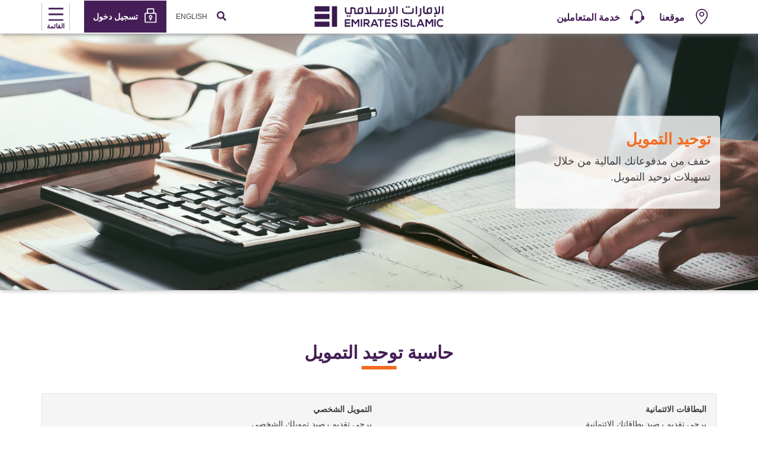

--- FILE ---
content_type: text/html; charset=utf-8
request_url: https://www.emiratesislamic.ae/ar/personal-banking/debt-consolidation
body_size: 19869
content:


<!DOCTYPE html>
<html lang="ar" dir="rtl" xmlns="http://www.w3.org/1999/xhtml">
<head>
<script>
            (function(w,d,s,l,i){w[l]=w[l]||[];w[l].push({'gtm.start':
            new Date().getTime(),event:'gtm.js'});var f=d.getElementsByTagName(s)[0],
            j=d.createElement(s),dl=l!='dataLayer'?'&l='+l:'';j.async=true;j.src=
            '//www.googletagmanager.com/gtm.js?id='+i+dl;f.parentNode.insertBefore(j,f);
            })(window,document,'script','dataLayer','GTM-5BKPF3');
        </script>

<script>
  !function(e,a,n,t){
if (a) return;
var i=e.head;if(i){
var o=e.createElement("style");
o.id="alloy-prehiding",o.innerText=n,i.appendChild(o),
setTimeout(function(){o.parentNode&&o.parentNode.removeChild(o)},t)}}
(document, document.location.href.indexOf("adobe_authoring_enabled") !== -1, "body { opacity: 0 !important }", 3000);
</script>
<script src="https://assets.adobedtm.com/f38911e57abc/1415d6abe044/launch-921e6dd355bc.min.js" async></script>

 
<script>
window.addEventListener('load', function () {
    if ($("#survey_listing").length > 0) {
        var surveyCount = $("#survey_listing .survey__item").length
        var completed = $("#survey_listing .survey__item.completed").length
        var isLastSurvey = surveyCount - completed == 1 ? true : false;
        if (isLastSurvey) {
            var href = $("#survey_listing .survey__item.pending a").attr("href");
            href = href + "&finalsubmit=true";
            $("#survey_listing .survey__item.pending a").attr("href", href);
        }
    }
 
    if ($(".survey__form").length > 0) {
        const queryString = window.location.search;
        const urlParams = new URLSearchParams(queryString);
 
        if (urlParams.has('finalsubmit')) {
            const paramValue = urlParams.get('finalsubmit');
            if (paramValue == "true") {
                $(".survey-form-success .message-block.text-center p").addClass("d-none");
                $(".survey-form-success .message-block.text-center h3").text("You have successfully completed all the surveys. Thank you for your valuable time and insightful feedback.");
            }
        }
    }
});
</script>    <meta charset="UTF-8">
    <meta name="viewport" content="width=device-width, initial-scale=1.0">
    <meta http-equiv="X-UA-Compatible" content="IE=edge,chrome=1" />
    <meta http-equiv="Content-Type" content="text/html; charset=utf-8" />
    <meta http-equiv="Cache-Control" content="no-cache, no-store, must-revalidate" />
    <meta http-equiv="Pragma" content="no-cache" />
    <meta http-equiv="Expires" content="0" />
    <meta http-equiv="content-language" content="ar" />
    <title>قم بتسوية ديونك بسهولة من خلال التمويل الشخصي من الإمارات الإسلامي | الإمارات الإسلامي</title>
    <meta name="description" content="يقدم لك الإمارات الإسلامي حلاً سهلاً وبسيطاً لتوحيد جميع ديونك. يمكنك من خلال تمويلنا الشخصي جمع كافة التزاماتك في قسط واحد والاستمتاع بمعدلات ربح ثابتة تبدأ من 2.95% سنوياً مع إمكانية تأجيل سداد القسط الأول لمدة تصل إلى 90 يوماً." />
    <meta name="keywords" content="Personal Finance, Cards, Promotions" />
    <meta property="og:url" content="https://www.emiratesislamic.ae/ar/personal-banking/debt-consolidation" />
    <meta property="og:title" content="قم بتسوية ديونك بسهولة من خلال التمويل الشخصي من الإمارات الإسلامي | الإمارات الإسلامي" />
    <meta property="og:description" content=" يقدم مصرف الإمارات الإسلامي الحلول المصرفية المتوافقة مع الشريعة الإسلامية والتي تشمل الخدمات المصرفية الشخصية والخدمات المصرفية للأعمال والخدمات المصرفية للشركات." />
    <meta property="og:image" content="https://www.emiratesislamic.ae/-/media/ei/images/ei-logo.jpg" />
    <meta name="twitter:title" content="قم بتسوية ديونك بسهولة من خلال التمويل الشخصي من الإمارات الإسلامي | الإمارات الإسلامي">
    <meta name="twitter:description" content="يقدم لك الإمارات الإسلامي حلاً سهلاً وبسيطاً لتوحيد جميع ديونك. يمكنك من خلال تمويلنا الشخصي جمع كافة التزاماتك في قسط واحد والاستمتاع بمعدلات ربح ثابتة تبدأ من 2.95% سنوياً مع إمكانية تأجيل سداد القسط الأول لمدة تصل إلى 90 يوماً.">
    <meta name="twitter:image" content="https://www.emiratesislamic.ae/-/media/ei/images/ei-logo.jpg">
    <meta name="twitter:site" content="">
    <meta name="twitter:creator" content="">
    <!--Swifttype-->
    <meta class="swiftype" name="title" data-type="string" content="قم بتسوية ديونك بسهولة من خلال التمويل الشخصي من الإمارات الإسلامي | الإمارات الإسلامي" />
    <meta class="swiftype" name="body" data-type="text" content="يقدم لك الإمارات الإسلامي حلاً سهلاً وبسيطاً لتوحيد جميع ديونك. يمكنك من خلال تمويلنا الشخصي جمع كافة التزاماتك في قسط واحد والاستمتاع بمعدلات ربح ثابتة تبدأ من 2.95% سنوياً مع إمكانية تأجيل سداد القسط الأول لمدة تصل إلى 90 يوماً." />
    <meta class="swiftype" name="language" data-type="text" content="ar" />
    <!--New meta tags-->
    <!--Canonical Url-->
    <link rel="canonical" href="https://www.emiratesislamic.ae/ar/personal-banking/debt-consolidation" />

    <!--no index-->
    <!--Multiple metatags-->
            <meta name="apple-itunes-app" content="app-id=516976912" />
            <meta name="facebook-domain-verification" content="qn52yt6oo2gep4gu3pxro8obywv76g" />
            <meta name="google-play-app" content="app-id=com.s4m" />
            <meta name="google-site-verification" content="aNmFTvgCG9JHDU328wOs7Sd8IbitK_otSMg-FmwBMyg" />

    
    
    <link rel="stylesheet" href="/assets/ei/fontawesome/css/all.min.css" />
    <link href="/assets/enbd/fonts/icomoon/style.css" rel="stylesheet" />
<link href="/bundles/ei/minifiedcssrtl.css?v=GrWPrRqpBq9hJoHPKVDdVnqhNTBr834NhVtXgNn7AsY1" rel="stylesheet"/>

        <link rel="icon" type="image/png" href="/-/media/ei/images/common/logo/favicon.png">
            <link rel="apple-touch-icon" type="image/png" href="/-/media/ei/images/header/ei_touch_icon.jpg">
            <script>
    var pageData = {
        "web": {
        },
        "_emiratesislamic": {
            "userInfo": { "userLoginMethod": "", "userLoginStatus": "non logged in" },
            "pageInfo": {
                "pageName": "debt-consolidation",
                "language": "ar",
                "previousPage": "",
                "platform": "website",
                "channel": "WEB",
                "siteSection": "",
                "segment": "personal-banking",
                "category": "",
                "subCategory": "",
                "pageType": "",
                "productName": ""
            }
        }
    };
    var TrackAdobe = 1;
    </script>
</head>
<body class="base-font-size personal-banking-body" data-swiftype-index="false">
   <noscript>
            <iframe src="//www.googletagmanager.com/ns.html?id=GTM-5BKPF3" height="0" width="0" style="display:none;visibility:hidden"></iframe>
        </noscript>

    
<!-- header -->



<section class="" style="">    <nav>
        <div class="container navbar-container" id="swiftattribute" data-noresulttext="لم يتم العثور على نتائج." data-didyoumeantext="هل تعني" data-searchtext="الرجاء إدخال أي كلمة رئيسية للبحث" data-previous="سابق" data-next="التالي" data-learnmore="يتعلم أكثر" data-swiftypenginekey="B6aqeDvE3QWi9prAG3HC" data-perpageitem="5">
            <div class="row main-row">
                <!-- Left-Menu-Section-Starts-->
                <div class="col-4 d-md-flex d-none align-items-center">
<a href="/ar/branches-and-atms" data-ctatext="locate" data-ctalink="https://www.emiratesislamic.ae/ar/branches-and-atms" data-ctaregion="Top Nav" data-ctacategory="Navigation" data-event="ctaClick" class="me-4 d-flex align-items-center map" data-ctatype="link" >                                <span class="me-2">
                                    <img src="/-/media/ei/images/header/map.png?h=26&amp;w=26&amp;la=ar&amp;hash=B8FB40DCCBEEB5184921236D69A4408A" alt="" />
                                    <img src="/-/media/ei/images/header/maphover.png?h=26&amp;w=26&amp;la=ar&amp;hash=75BFCF3ACE29F8E48A7C17E445CCE458" alt="" />
                                </span>
                                <span class="mt-1">موقعنا</span>
</a><a href="/ar/help-and-support" data-ctatext="customer care" data-ctalink="https://www.emiratesislamic.ae/ar/help-and-support" data-ctaregion="Top Nav" data-ctacategory="Navigation" data-event="ctaClick" class="me-4 d-flex align-items-center map" data-ctatype="link" >                                <span class="me-2">
                                    <img src="/-/media/ei/images/header/customer_care_icon_26x26_purple.png?h=26&amp;w=26&amp;la=ar&amp;hash=CEA1B03DA9FC9DB6AEA13E69A95BD2BA" alt="" />
                                    <img src="/-/media/ei/images/header/customer_care_icon_26x26_orange.png?h=26&amp;w=26&amp;la=ar&amp;hash=4CB8B43272989CD543063F1290CF1B26" alt="" />
                                </span>
                                <span class="mt-1">خدمة المتعاملين</span>
</a>                </div>
                <!-- Left-Menu-Section-Ends-->
                <!-- Logo-Section-Starts-->
                <div class="col-4  col-md-4 text-center d-flex align-items-center justify-content-center">
<a href="/ar" data-ctatext="Logo" data-ctalink="https://www.emiratesislamic.ae/ar" data-ctaregion="Top Nav" data-ctacategory="Navigation" data-event="ctaClick" data-ctatype="link" class="personal-banking" >                        <picture> <img src="" class="d-md-block d-none lazy-image" alt="" data-src="/-/media/ei/images/header/emirates-islamic-logo.svg?h=50&amp;w=232&amp;la=ar&amp;hash=F3F936BC413F011DD80765153B2B8B58"></picture>
                        <picture> <img src="" class="pt-2 d-md-none d-block lazy-image" alt="" data-src="/-/media/ei/images/header/emirates-islamic-logo-mobile.png?h=36&amp;w=40&amp;la=ar&amp;hash=E7D39824C93B4C2013A1EF7A5076367A"></picture>
</a>                </div>
                <!-- Logo-Section-Ends-->
                <div class="col-8 col-md-4  d-flex header-right justify-content-end align-items-center pe-0">
                    <!-- Search-Section-->
                        <a href="javascript:void(0);" class='p-3 search' data-ctatext="search Icon"
                           data-event="ctaClick"
                           data-ctacategory="Search"
                           data-ctaregion="Top Nav"
                           data-ctalink="search-popup"
                           data-ctatype="button" onclick="toggleSearch()">
                            <i class="fa fa-search"></i>
                        </a>
                    <!-- Language-Converter-Section-->
<a href="/en/personal-banking/debt-consolidation" class="p-3 arabic d-none d-md-block ps-0" data-event="ctaClick"
                                       data-ctacategory="Navigation" data-ctatext="en" data-ctaregion="Top Nav" data-ctalink="/en/personal-banking/debt-consolidation" data-ctatype="link">
                                        English
                                    </a>

                    <!-- Language-Converter-Section Ends-->
                    <!-- Right-Menu-Section-Starts-->
                        <div class="login text-white d-flex align-items-center">
                            <picture>
                                <img src="" style="width:40px" alt="" data-src="/-/media/ei/images/header/lock.svg?la=ar&amp;hash=A96680C900FF96C495D9D58CEB76B947" class="lazy-image">
                            </picture>
                            <span class='pt-2'>تسجيل دخول</span>
                            <!-- dropdown for login -->
                            <div class="login-dropdown">
                                <!-- Menu code to be added once icons are available -->
                                <div class="login-images-container">
<a href="/ar/ei-plus-interstitial-page" data-ctatext="ei &43 online banking" data-ctalink="https://www.emiratesislamic.ae/ar/ei-plus-interstitial-page" data-ctaregion="Top Nav" data-ctacategory="Navigation" data-event="ctaClick" data-ctatype="link" >                                                <div class="p-2">
                                                    <span class="pe-2"><img src="" alt="" data-src="/-/media/ei/images/header/ei_online_banking_icon.svg?la=ar&amp;hash=D8FAC70A7C355AEC6D6D39A824852736" class="lazy-image"></span>
                                                    <span> + EI الخدمات المصرفية عبر الإنترنت</span>
                                                </div>
</a><a href="https://businessonline.emiratesislamic.ae/" data-ctatext="business online" data-ctalink="https://businessonline.emiratesislamic.ae/" data-ctaregion="Top Nav" data-ctacategory="Navigation" data-event="ctaClick" data-ctatype="link" >                                                <div class="p-2">
                                                    <span class="pe-2"><img src="" alt="" data-src="/-/media/ei/images/header/left_arrow_icon_22x22_ar.svg?la=ar&amp;hash=38208BCCC5B60705A54E977D2005131A" class="lazy-image"></span>
                                                    <span> بزنس اونلاين</span>
                                                </div>
</a><a href="https://signonline.emiratesislamic.ae/Areas/Login/externallogin" data-ctatext="signonline" data-ctalink="https://signonline.emiratesislamic.ae/Areas/Login/externallogin" data-ctaregion="Top Nav" data-ctacategory="Navigation" data-event="ctaClick" data-ctatype="link" >                                                <div class="p-2">
                                                    <span class="pe-2"><img src="" alt="" data-src="/-/media/ei/images/header/sign_online_icon_22x22_ar.svg?la=ar&amp;hash=27319CB7982427B16C30DE7315C880DB" class="lazy-image"></span>
                                                    <span>التوقيع الرقمي “signONLINE”</span>
                                                </div>
</a>                                </div>
                                <!-- Promotion-Menu-Section-Starts-->
                                <div class="text-center px-3 pb-3">
                                    <p class="text-capitalize pt-4 mb-2 primary-color">هل قمت بتجربة تطبيق الخدمات المصرفية عبر الهاتف المتحرك؟</p>
                                            <picture>
                                                <img src="" class="mobilebank-img lazy-image" alt="" data-src="/-/media/ei/images/header/mobile-banking-app-ad.jpg?h=220&amp;w=300&amp;la=ar&amp;hash=A04F93C847C9956DB275F26200ACB385">
                                            </picture>
                                    <div class="badge-img d-flex justify-content-between mt-3">
<a href="https://play.google.com/store/apps/details?id=com.emiratesislamic.android" data-ctatext="Google Play" data-ctalink="https://play.google.com/store/apps/details?id=com.emiratesislamic.android" data-ctaregion="Top Nav" rel="noopener noreferrer" data-ctacategory="Navigation" data-event="ctaClick" data-ctatype="link" target="_blank" >                                                        <picture> <img src="" style="height:35px" alt="" data-src="/-/media/ei/images/common/promotions/google_playstore_70x70.png?h=70&amp;w=70&amp;la=ar&amp;hash=FE8489A8A1FF4FABC0C5D959AB2C57BE" class="lazy-image"></picture>
</a><a href="https://apps.apple.com/ae/app/ei-2-0/id1499264261" data-ctatext="App Store" data-ctalink="https://apps.apple.com/ae/app/ei-2-0/id1499264261" data-ctaregion="Top Nav" rel="noopener noreferrer" data-ctacategory="Navigation" data-event="ctaClick" data-ctatype="link" target="_blank" >                                                        <picture> <img src="" style="height:35px" alt="" data-src="/-/media/ei/images/common/promotions/apple_appstore_70x70.png?h=70&amp;w=70&amp;la=ar&amp;hash=C0A512E4FC350F34DC564CA319A09532" class="lazy-image"></picture>
</a><a href="https://appgallery.huawei.com/app/C109136209" data-ctatext="App Gallery" data-ctalink="https://appgallery.huawei.com/app/C109136209" data-ctaregion="Top Nav" rel="noopener noreferrer" data-ctacategory="Navigation" data-event="ctaClick" data-ctatype="link" target="_blank" >                                                        <picture> <img src="" style="height:35px" alt="" data-src="/-/media/ei/images/common/promotions/huawei_appgallery_70x70.png?h=70&amp;w=70&amp;la=ar&amp;hash=46F19E64905DA7690588D6C2327E7D96" class="lazy-image"></picture>
</a>                                    </div>
                                </div>
                                <!-- Promotion-Menu-Section-Ends-->
                            </div>
                            <!-- dropdown for login -->
                        </div>
                    <!-- Right-Menu-Section-Ends-->
                    <!-- Main-Menu-Button-Section-Starts-->
                        <div id='menu' class="d-flex flex-column align-items-center px-2 pt-2">
                            <i class="bars"></i>
                            <span class="menu pt-1">القائمة</span>
                        </div>
                    <!-- Main-Menu-Button-Section-Ends-->
                </div>
            </div>
        </div>
        <!-- Main-Menu-Popup-Section-Starts-->
        <div class='popup-menu pt-md-3 pe-lg-3'>
            <div class="container p-0">
                <div class='close-button-container d-flex justify-content-between my-2'>
                    <picture class="ms-3 mt-1">
                        <img src="" class="d-md-none d-block lazy-image" alt="" data-src="/-/media/ei/images/header/emirates-islamic-logo-mobile.png?h=36&amp;w=40&amp;la=ar&amp;hash=E7D39824C93B4C2013A1EF7A5076367A">
                    </picture>
                    <button type="button" class="close-popup mb-0" onclick="closePopUp()">
                        <span class="">&times;</span>
                    </button>
                </div>
                <div id="banking-sector" class="ps-2 p-3 d-block d-md-none banking-sector"></div>
                <div class="row second-acc accordion" id="navbarAccordion-">
                            <div class=" col-12 col-md-3">
                                <div class="heading-link d-flex align-items-center justify-content-between">
<a href="/ar/personal-banking/accounts" data-ctatext="accounts" data-ctalink="https://www.emiratesislamic.ae/ar/personal-banking/accounts" data-ctaregion="Main Nav" data-ctacategory="Navigation" data-event="ctaClick" data-ctatype="link" >الحسابات</a>                                    <span class="d-md-none plus" data-bs-toggle="collapse" data-bs-target="#collapseOne1-420fc60c-59dd-4ca9-a21a-76a1aa274a70">
                                    </span>
                                </div>
                                <div>
                                    <div class="accordion-item border-0">
                                        <div id="collapseOne1-420fc60c-59dd-4ca9-a21a-76a1aa274a70" class="accordion-collapse collapse" aria-labelledby="headingOne"
                                             data-bs-parent="#navbarAccordion-">
                                            <div class="accordion-body">
                                                    <div class="sub-links">
<a href="/ar/personal-banking/accounts/current-account" data-ctatext="current account" data-ctalink="https://www.emiratesislamic.ae/ar/personal-banking/accounts/current-account" data-ctaregion="Sub Nav" data-ctacategory="Navigation" data-event="ctaClick" data-ctanavcategory="accounts" data-ctatype="link" data-ctanavsubcategory="current account" >الحساب الجاري</a>                                                    </div>
                                                    <div class="sub-links">
<a href="/ar/personal-banking/accounts/savings-account" data-ctatext="savings accounts" data-ctalink="https://www.emiratesislamic.ae/ar/personal-banking/accounts/savings-account" data-ctaregion="Sub Nav" data-ctacategory="Navigation" data-event="ctaClick" data-ctanavcategory="accounts" data-ctatype="link" data-ctanavsubcategory="savings accounts" >حسابات التوفير</a>                                                    </div>
                                                    <div class="sub-links">
<a href="/ar/personal-banking/accounts/deposit-accounts" data-ctatext="deposits accounts" data-ctalink="https://www.emiratesislamic.ae/ar/personal-banking/accounts/deposit-accounts" data-ctaregion="Sub Nav" data-ctacategory="Navigation" data-event="ctaClick" data-ctanavcategory="accounts" data-ctatype="link" data-ctanavsubcategory="deposits accounts" >حسابات الودائع</a>                                                    </div>
                                            </div>
                                        </div>
                                    </div>
                                </div>
                            </div>
                            <div class=" col-12 col-md-3">
                                <div class="heading-link d-flex align-items-center justify-content-between">
<a href="/ar/personal-banking/cards/credit-cards" data-ctatext="cards" data-ctalink="https://www.emiratesislamic.ae/ar/personal-banking/cards/credit-cards" data-ctaregion="Main Nav" data-ctacategory="Navigation" data-event="ctaClick" data-ctatype="link" >البطاقات</a>                                    <span class="d-md-none plus" data-bs-toggle="collapse" data-bs-target="#collapseOne1-8784e409-a88f-4a4e-a707-02eae9b9367c">
                                    </span>
                                </div>
                                <div>
                                    <div class="accordion-item border-0">
                                        <div id="collapseOne1-8784e409-a88f-4a4e-a707-02eae9b9367c" class="accordion-collapse collapse" aria-labelledby="headingOne"
                                             data-bs-parent="#navbarAccordion-">
                                            <div class="accordion-body">
                                                    <div class="sub-links">
<a href="/ar/personal-banking/cards/credit-cards" data-ctatext="credit cards" data-ctalink="https://www.emiratesislamic.ae/ar/personal-banking/cards/credit-cards" data-ctaregion="Sub Nav" data-ctacategory="Navigation" data-event="ctaClick" data-ctanavcategory="cards" data-ctatype="link" data-ctanavsubcategory="credit cards" >بطاقات الائتمان</a>                                                    </div>
                                                    <div class="sub-links">
<a href="/ar/personal-banking/cards/debit-cards" data-ctatext="debit cards" data-ctalink="https://www.emiratesislamic.ae/ar/personal-banking/cards/debit-cards" data-ctaregion="Sub Nav" data-ctacategory="Navigation" data-event="ctaClick" data-ctanavcategory="cards" data-ctatype="link" data-ctanavsubcategory="debit cards" >بطاقات الخصم</a>                                                    </div>
                                                    <div class="sub-links">
<a href="/ar/personal-banking/cards/prepaid-cards" data-ctatext="prepaid card" data-ctalink="https://www.emiratesislamic.ae/ar/personal-banking/cards/prepaid-cards" data-ctaregion="Sub Nav" data-ctacategory="Navigation" data-event="ctaClick" data-ctanavcategory="cards" data-ctatype="link" data-ctanavsubcategory="prepaid card" >البطاقة مسبقة الدفع</a>                                                    </div>
                                                    <div class="sub-links">
<a href="/ar/personal-banking/cards/credit-cards/corporate-cards" data-ctatext="corporate credit cards" data-ctalink="/ar/personal-banking/cards/credit-cards/corporate-cards" data-ctaregion="Sub Nav" data-ctacategory="Navigation" data-event="ctaClick" data-ctanavcategory="cards" data-ctatype="link" data-ctanavsubcategory="corporate credit cards" >بطاقات ائتمان الشركات</a>                                                    </div>
                                                    <div class="sub-links">
<a href="https://www.emiratesislamic.ae/arb/mazaya/?tab=dining" data-ctatext="card offers" data-ctalink="https://www.emiratesislamic.ae/arb/mazaya/?tab=dining" data-ctaregion="Sub Nav" rel="noopener noreferrer" data-ctacategory="Navigation" data-event="ctaClick" data-ctanavcategory="cards" data-ctatype="link" data-ctanavsubcategory="card offers" target="_blank" >عروض البطاقات</a>                                                    </div>
                                                    <div class="sub-links">
<a href="/ar/personal-banking/cards/credit-cards/card-benefits/quick-guide" data-ctatext="credit card benefits  quick guide" data-ctalink="https://www.emiratesislamic.ae/ar/personal-banking/cards/credit-cards/card-benefits/quick-guide" data-ctaregion="Sub Nav" data-ctacategory="Navigation" data-event="ctaClick" data-ctanavcategory="cards" data-ctatype="link" data-ctanavsubcategory="credit card benefits  quick guide" >دليل سريع لمزايا البطاقات الائتمانية</a>                                                    </div>
                                            </div>
                                        </div>
                                    </div>
                                </div>
                            </div>
                            <div class=" col-12 col-md-3">
                                <div class="heading-link d-flex align-items-center justify-content-between">
<a href="/ar/personal-banking/finance" data-ctatext="finance" data-ctalink="https://www.emiratesislamic.ae/ar/personal-banking/finance" data-ctaregion="Main Nav" data-ctacategory="Navigation" data-event="ctaClick" data-ctatype="link" >التمويل</a>                                    <span class="d-md-none plus" data-bs-toggle="collapse" data-bs-target="#collapseOne1-fde5bb97-b35d-4767-a7ac-d1eaa7c1d74e">
                                    </span>
                                </div>
                                <div>
                                    <div class="accordion-item border-0">
                                        <div id="collapseOne1-fde5bb97-b35d-4767-a7ac-d1eaa7c1d74e" class="accordion-collapse collapse" aria-labelledby="headingOne"
                                             data-bs-parent="#navbarAccordion-">
                                            <div class="accordion-body">
                                                    <div class="sub-links">
<a href="/ar/personal-banking/finance/personal-finance" data-ctatext="personal finance" data-ctalink="https://www.emiratesislamic.ae/ar/personal-banking/finance/personal-finance" data-ctaregion="Sub Nav" data-ctacategory="Navigation" data-event="ctaClick" data-ctanavcategory="finance" data-ctatype="link" data-ctanavsubcategory="personal finance" >التمويل الشخصي</a>                                                    </div>
                                                    <div class="sub-links">
<a href="/ar/personal-banking/finance/auto-finance" data-ctatext="auto finance" data-ctalink="https://www.emiratesislamic.ae/ar/personal-banking/finance/auto-finance" data-ctaregion="Sub Nav" data-ctacategory="Navigation" data-event="ctaClick" data-ctanavcategory="finance" data-ctatype="link" data-ctanavsubcategory="auto finance" >تمويل السيارات</a>                                                    </div>
                                                    <div class="sub-links">
<a href="/ar/personal-banking/finance/home-finance-solutions" data-ctatext="home finance" data-ctalink="https://www.emiratesislamic.ae/ar/personal-banking/finance/home-finance-solutions" data-ctaregion="Sub Nav" data-ctacategory="Navigation" data-event="ctaClick" data-ctanavcategory="finance" data-ctatype="link" data-ctanavsubcategory="home finance" >الحلول التمويلية</a>                                                    </div>
                                            </div>
                                        </div>
                                    </div>
                                </div>
                            </div>
                            <div class=" col-12 col-md-3">
                                <div class="heading-link d-flex align-items-center justify-content-between">
<a href="/ar/personal-banking/ways-to-bank" data-ctatext="ways to bank" data-ctalink="https://www.emiratesislamic.ae/ar/personal-banking/ways-to-bank" data-ctaregion="Main Nav" data-ctacategory="Navigation" data-event="ctaClick" data-ctatype="link" >الاجراءات المصرفية</a>                                    <span class="d-md-none plus" data-bs-toggle="collapse" data-bs-target="#collapseOne1-66333221-eb91-4682-8138-6cd80b956c3a">
                                    </span>
                                </div>
                                <div>
                                    <div class="accordion-item border-0">
                                        <div id="collapseOne1-66333221-eb91-4682-8138-6cd80b956c3a" class="accordion-collapse collapse" aria-labelledby="headingOne"
                                             data-bs-parent="#navbarAccordion-">
                                            <div class="accordion-body">
                                                    <div class="sub-links">
<a href="/ar/personal-banking/ways-to-bank/ei-plus-mobile-banking-app" data-ctatext="ei &43 mobile banking app" data-ctalink="https://www.emiratesislamic.ae/ar/personal-banking/ways-to-bank/ei-plus-mobile-banking-app" data-ctaregion="Sub Nav" data-ctacategory="Navigation" data-event="ctaClick" data-ctanavcategory="ways to bank" data-ctatype="link" data-ctanavsubcategory="ei &43 mobile banking app" >تطبيق + EI للخدمات المصرفية عبر الهاتف المتحرك</a>                                                    </div>
                                                    <div class="sub-links">
<a href="/ar/personal-banking/ways-to-bank/whatsapp-banking" data-ctatext="whatsapp banking" data-ctalink="https://www.emiratesislamic.ae/ar/personal-banking/ways-to-bank/whatsapp-banking" data-ctaregion="Sub Nav" rel="noopener noreferrer" data-ctacategory="Navigation" data-event="ctaClick" data-ctanavcategory="ways to bank" data-ctatype="link" data-ctanavsubcategory="whatsapp banking" target="_blank" >الخدمات المصرفية عبر تطبيق "واتساب"</a>                                                    </div>
                                                    <div class="sub-links">
<a href="/ar/personal-banking/ways-to-bank/interactive-teller-machine" data-ctatext="interactive teller machines" data-ctalink="https://www.emiratesislamic.ae/ar/personal-banking/ways-to-bank/interactive-teller-machine" data-ctaregion="Sub Nav" data-ctacategory="Navigation" data-event="ctaClick" data-ctanavcategory="ways to bank" data-ctatype="link" data-ctanavsubcategory="interactive teller machines" >جهاز الصراف التفاعلي</a>                                                    </div>
                                                    <div class="sub-links">
<a href="/ar/personal-banking/ways-to-bank/phone-banking" data-ctatext="phone banking" data-ctalink="https://www.emiratesislamic.ae/ar/personal-banking/ways-to-bank/phone-banking" data-ctaregion="Sub Nav" data-ctacategory="Navigation" data-event="ctaClick" data-ctanavcategory="ways to bank" data-ctatype="link" data-ctanavsubcategory="phone banking" >الخدمات المصرفية عبر الهاتف</a>                                                    </div>
                                                    <div class="sub-links">
<a href="/ar/personal-banking/ways-to-bank/online-banking" data-ctatext="ei &43 online banking" data-ctalink="https://www.emiratesislamic.ae/ar/personal-banking/ways-to-bank/online-banking" data-ctaregion="Sub Nav" data-ctacategory="Navigation" data-event="ctaClick" data-ctanavcategory="ways to bank" data-ctatype="link" data-ctanavsubcategory="ei &43 online banking" >تطبيق + EI للخدمات المصرفية عبر الإنترنت</a>                                                    </div>
                                                    <div class="sub-links">
<a href="/ar/personal-banking/ways-to-bank/sms-banking" data-ctatext="sms banking" data-ctalink="https://www.emiratesislamic.ae/ar/personal-banking/ways-to-bank/sms-banking" data-ctaregion="Sub Nav" data-ctacategory="Navigation" data-event="ctaClick" data-ctanavcategory="ways to bank" data-ctatype="link" data-ctanavsubcategory="sms banking" >SMS الخدمات المصرفية عبر الرسائل النصية القصيرة</a>                                                    </div>
                                                    <div class="sub-links">
<a href="/ar/personal-banking/ways-to-bank/safe-deposit-lockers" data-ctatext="safe deposit lockers" data-ctalink="https://www.emiratesislamic.ae/ar/personal-banking/ways-to-bank/safe-deposit-lockers" data-ctaregion="Sub Nav" data-ctacategory="Navigation" data-event="ctaClick" data-ctanavcategory="ways to bank" data-ctatype="link" data-ctanavsubcategory="safe deposit lockers" >خدمة الخزائن والخزائن بلس</a>                                                    </div>
                                                    <div class="sub-links">
<a href="/ar/personal-banking/ways-to-bank/useful-videos" data-ctatext="useful videos" data-ctalink="https://www.emiratesislamic.ae/ar/personal-banking/ways-to-bank/useful-videos" data-ctaregion="Sub Nav" data-ctacategory="Navigation" data-event="ctaClick" data-ctanavcategory="ways to bank" data-ctatype="link" data-ctanavsubcategory="useful videos" >فيديوهات مفيدة</a>                                                    </div>
                                                    <div class="sub-links">
<a href="/ar/personal-banking/ways-to-bank/security" data-ctatext="security tips" data-ctalink="https://www.emiratesislamic.ae/ar/personal-banking/ways-to-bank/security" data-ctaregion="Sub Nav" data-ctacategory="Navigation" data-event="ctaClick" data-ctanavcategory="ways to bank" data-ctatype="link" data-ctanavsubcategory="security tips" >إجراءات الأمن</a>                                                    </div>
                                            </div>
                                        </div>
                                    </div>
                                </div>
                            </div>
                            <div class=" col-12 col-md-3">
                                <div class="heading-link d-flex align-items-center justify-content-between">
<a href="/ar/personal-banking/banking-packages" data-ctatext="banking packages" data-ctalink="https://www.emiratesislamic.ae/ar/personal-banking/banking-packages" data-ctaregion="Main Nav" data-ctacategory="Navigation" data-event="ctaClick" data-ctatype="link" >الباقات المصرفية</a>                                    <span class="d-md-none plus" data-bs-toggle="collapse" data-bs-target="#collapseOne1-ad3dd200-cc1a-4aa6-a5e2-8f9f02d592c4">
                                    </span>
                                </div>
                                <div>
                                    <div class="accordion-item border-0">
                                        <div id="collapseOne1-ad3dd200-cc1a-4aa6-a5e2-8f9f02d592c4" class="accordion-collapse collapse" aria-labelledby="headingOne"
                                             data-bs-parent="#navbarAccordion-">
                                            <div class="accordion-body">
                                                    <div class="sub-links">
<a href="/ar/personal-banking/advantage-banking" data-ctatext="advantage banking" data-ctalink="https://www.emiratesislamic.ae/ar/personal-banking/advantage-banking" data-ctaregion="Sub Nav" data-ctacategory="Navigation" data-event="ctaClick" data-ctanavcategory="banking packages" data-ctatype="link" data-ctanavsubcategory="advantage banking" >الخدمات المصرفية المفضّلة</a>                                                    </div>
                                                    <div class="sub-links">
<a href="/ar/personal-banking/accounts/savings-account/alpha-youth-account" data-ctatext="alpha youth account" data-ctalink="https://www.emiratesislamic.ae/ar/personal-banking/accounts/savings-account/alpha-youth-account" data-ctaregion="Sub Nav" data-ctacategory="Navigation" data-event="ctaClick" data-ctanavcategory="banking packages" data-ctatype="link" data-ctanavsubcategory="alpha youth account" >حساب ALPHA للأبناء</a>                                                    </div>
                                                    <div class="sub-links">
<a href="/ar/personal-banking/banking-packages/emarati-experience" data-ctatext="emarati package" data-ctalink="https://www.emiratesislamic.ae/ar/personal-banking/banking-packages/emarati-experience" data-ctaregion="Sub Nav" data-ctacategory="Navigation" data-event="ctaClick" data-ctanavcategory="banking packages" data-ctatype="link" data-ctanavsubcategory="emarati package" >باقة الخدمات المصرفية للطلاب</a>                                                    </div>
                                            </div>
                                        </div>
                                    </div>
                                </div>
                            </div>
                            <div class=" col-12 col-md-3">
                                <div class="heading-link d-flex align-items-center justify-content-between">
<a href="/ar/personal-banking/wealth-solutions" data-ctatext="wealth solutions" data-ctalink="https://www.emiratesislamic.ae/ar/personal-banking/wealth-solutions" data-ctaregion="Main Nav" data-ctacategory="Navigation" data-event="ctaClick" data-ctatype="link" >حلول ثروية</a>                                    <span class="d-md-none plus" data-bs-toggle="collapse" data-bs-target="#collapseOne1-2c78f634-16ae-47a0-972d-de47eff4b4f2">
                                    </span>
                                </div>
                                <div>
                                    <div class="accordion-item border-0">
                                        <div id="collapseOne1-2c78f634-16ae-47a0-972d-de47eff4b4f2" class="accordion-collapse collapse" aria-labelledby="headingOne"
                                             data-bs-parent="#navbarAccordion-">
                                            <div class="accordion-body">
                                                    <div class="sub-links">
<a href="/ar/personal-banking/wealth-solutions/retail-sukuk" data-ctatext="retail sukuk" data-ctalink="https://www.emiratesislamic.ae/ar/personal-banking/wealth-solutions/retail-sukuk" data-ctaregion="Sub Nav" data-ctacategory="Navigation" data-event="ctaClick" data-ctanavcategory="wealth solutions" data-ctatype="link" data-ctanavsubcategory="retail sukuk" >الصكوك الخزينة للأفراد</a>                                                    </div>
                                                    <div class="sub-links">
<a href="/ar/personal-banking/takaful/salama-takaful-plan" data-ctatext="takaful" data-ctalink="https://www.emiratesislamic.ae/ar/personal-banking/takaful/salama-takaful-plan" data-ctaregion="Sub Nav" data-ctacategory="Navigation" data-event="ctaClick" data-ctanavcategory="wealth solutions" data-ctatype="link" data-ctanavsubcategory="takaful" >تكافل</a>                                                    </div>
                                                    <div class="sub-links">
<a href="/ar/personal-banking/wealth-solutions/digital-wealth" data-ctatext="digital wealth" data-ctalink="https://www.emiratesislamic.ae/ar/personal-banking/wealth-solutions/digital-wealth" data-ctaregion="Sub Nav" rel="noopener noreferrer" data-ctacategory="Navigation" data-event="ctaClick" data-ctanavcategory="wealth solutions" data-ctatype="link" data-ctanavsubcategory="digital wealth" target="_blank" >الثروات الرقمية</a>                                                    </div>
                                            </div>
                                        </div>
                                    </div>
                                </div>
                            </div>
                            <div class=" col-12 col-md-3">
                                <div class="heading-link d-flex align-items-center justify-content-between">
<a href="/ar/personal-banking/foreign-currency" data-ctatext="foreign currency" data-ctalink="https://www.emiratesislamic.ae/ar/personal-banking/foreign-currency" data-ctaregion="Main Nav" data-ctacategory="Navigation" data-event="ctaClick" data-ctatype="link" >العملات</a>                                    <span class="d-md-none plus" data-bs-toggle="collapse" data-bs-target="#collapseOne1-f9b78584-918e-4563-8ae3-3eac633af20d">
                                    </span>
                                </div>
                                <div>
                                    <div class="accordion-item border-0">
                                        <div id="collapseOne1-f9b78584-918e-4563-8ae3-3eac633af20d" class="accordion-collapse collapse" aria-labelledby="headingOne"
                                             data-bs-parent="#navbarAccordion-">
                                            <div class="accordion-body">
                                                    <div class="sub-links">
<a href="/ar/personal-banking/foreign-currency/money-exchange" data-ctatext="money exchange" data-ctalink="https://www.emiratesislamic.ae/ar/personal-banking/foreign-currency/money-exchange" data-ctaregion="Sub Nav" data-ctacategory="Navigation" data-event="ctaClick" data-ctanavcategory="foreign currency" data-ctatype="link" data-ctanavsubcategory="money exchange" >صرف العملات</a>                                                    </div>
                                                    <div class="sub-links">
<a href="/ar/personal-banking/foreign-currency/money-transfer" data-ctatext="money transfer" data-ctalink="https://www.emiratesislamic.ae/ar/personal-banking/foreign-currency/money-transfer" data-ctaregion="Sub Nav" data-ctacategory="Navigation" data-event="ctaClick" data-ctanavcategory="foreign currency" data-ctatype="link" data-ctanavsubcategory="money transfer" >التحويل المالي</a>                                                    </div>
                                                    <div class="sub-links">
<a href="/ar/personal-banking/quick-remit" data-ctatext="quickremit" data-ctalink="https://www.emiratesislamic.ae/ar/personal-banking/quick-remit" data-ctaregion="Sub Nav" data-ctacategory="Navigation" data-event="ctaClick" data-ctanavcategory="foreign currency" data-ctatype="link" data-ctanavsubcategory="quickremit" >كويك ريميت</a>                                                    </div>
                                            </div>
                                        </div>
                                    </div>
                                </div>
                            </div>
                </div>
                <!-- Main menu Segment -->
                <div class="bottom d-flex flex-md-column flex-lg-row align-items-lg-center justify-content-between mt-lg-2">
                    <div class="d-flex flex-md-row flex-column">
                                <div class="heading-link d-flex align-items-center active">
<a href="/ar" data-ctatext="personal" data-ctalink="https://www.emiratesislamic.ae/ar" data-ctaregion="Segment Nav" data-ctacategory="Navigation" data-event="ctaClick" data-ctatype="link" >شخصي</a>                                    <span class="rectangle mx-3"></span>
                                </div>
                                <div class="heading-link d-flex align-items-center ">
<a href="/ar/priority-banking" data-ctatext="priority" data-ctalink="https://www.emiratesislamic.ae/ar/priority-banking" data-ctaregion="Segment Nav" data-ctacategory="Navigation" data-event="ctaClick" data-ctatype="link" >المميزة</a>                                    <span class="rectangle mx-3"></span>
                                </div>
                                <div class="heading-link d-flex align-items-center ">
<a href="/ar/private-banking" data-ctatext="private" data-ctalink="https://www.emiratesislamic.ae/ar/private-banking" data-ctaregion="Segment Nav" data-ctacategory="Navigation" data-event="ctaClick" data-ctatype="link" > الخاصة  </a>                                    <span class="rectangle mx-3"></span>
                                </div>
                                <div class="heading-link d-flex align-items-center ">
<a href="/ar/business-banking" data-ctatext="business" data-ctalink="https://www.emiratesislamic.ae/ar/business-banking" data-ctaregion="Segment Nav" data-ctacategory="Navigation" data-event="ctaClick" data-ctatype="link" >التجارية</a>                                    <span class="rectangle mx-3"></span>
                                </div>
                                <div class="heading-link d-flex align-items-center ">
<a href="/ar/corporate-and-institutional-banking" data-ctatext="corporate & institutional" data-ctalink="https://www.emiratesislamic.ae/ar/corporate-and-institutional-banking" data-ctaregion="Segment Nav" rel="noopener noreferrer" data-ctacategory="Navigation" data-event="ctaClick" data-ctatype="link" target="_blank" >الشركات والمؤسسات</a>                                    <span class="rectangle mx-3"></span>
                                </div>
                                <div class="heading-link d-flex align-items-center ">
<a href="https://www.emiratesnbdsecurities.com/ar-sec/" data-ctatext="securities" data-ctalink="https://www.emiratesnbdsecurities.com/ar-sec/" data-ctaregion="Segment Nav" data-ctacategory="Navigation" data-event="ctaClick" data-ctatype="link" >ضمانات</a>                                    <span class="rectangle mx-3"></span>
                                </div>
                                                            <div class="heading-link d-flex align-items-center d-md-none bg-transparent">
<a href="/ar/branches-and-atms" data-ctatext="locate" data-ctalink="https://www.emiratesislamic.ae/ar/branches-and-atms" data-ctaregion="Top Nav" data-ctacategory="Navigation" data-event="ctaClick" class="ms-2 mb-lg-2 phone" data-ctatype="link" >                                            <span>
                                                <img src="" alt="" data-src="/-/media/ei/images/header/maphover.png?h=26&amp;w=26&amp;la=ar&amp;hash=75BFCF3ACE29F8E48A7C17E445CCE458" class="lazy-image">
                                            </span>
                                            <span class="ms-2">موقعنا</span>
</a>                                        <span class="rectangle mx-3"></span>
                                    </div>
                                    <div class="heading-link d-flex align-items-center d-md-none bg-transparent">
<a href="/ar/help-and-support" data-ctatext="customer care" data-ctalink="https://www.emiratesislamic.ae/ar/help-and-support" data-ctaregion="Top Nav" data-ctacategory="Navigation" data-event="ctaClick" class="ms-2 mb-lg-2 phone" data-ctatype="link" >                                            <span>
                                                <img src="" alt="" data-src="/-/media/ei/images/header/customer_care_icon_26x26_orange.png?h=26&amp;w=26&amp;la=ar&amp;hash=4CB8B43272989CD543063F1290CF1B26" class="lazy-image">
                                            </span>
                                            <span class="ms-2">خدمة المتعاملين</span>
</a>                                        <span class="rectangle mx-3"></span>
                                    </div>
                        <!-- Language-Converter-Section mobile-->
                        <div class="heading-link d-flex align-items-center arabic d-block d-md-none bg-transparent">
                                        <a href="/en/personal-banking/debt-consolidation" data-event="ctaClick"
                                           data-ctacategory="Navigation" data-ctatext="en" data-ctaregion="Top Nav"
                                           data-ctalink="/en/personal-banking/debt-consolidation" data-ctatype="link">
                                            English
                                        </a>
                                        <span class="rectangle mx-3"></span>

                        </div>
                        <!-- Language-Converter-Section Ends-->
                    </div>
                    <div class="d-none d-md-block social-profiles mt-4">
                    </div>
                </div>
            </div>
        </div>
        <!-- Main-Menu-Popup-Section-Ends-->
        <!--Swiftypesearch start-->
        <!-- search button popup starts-- to be integrated-->
        <div class='search-menu'>
            <div class="outer-nav">
                <div class="container navbar-container">
                    <div class="row main-row">
                        <div class="col-4 d-md-flex d-none align-items-center">
<a href="/ar/branches-and-atms" data-ctatext="locate" data-ctalink="https://www.emiratesislamic.ae/ar/branches-and-atms" data-ctaregion="Top Nav" data-ctacategory="Navigation" data-event="ctaClick" class="me-4 mb-2" data-ctatype="link" >                                        <span class="me-2">
                                            <img src="/-/media/ei/images/header/map.png?h=26&amp;w=26&amp;la=ar&amp;hash=B8FB40DCCBEEB5184921236D69A4408A" alt="" />
                                        </span>
                                        <span class="mt-1">موقعنا</span>
</a><a href="/ar/help-and-support" data-ctatext="customer care" data-ctalink="https://www.emiratesislamic.ae/ar/help-and-support" data-ctaregion="Top Nav" data-ctacategory="Navigation" data-event="ctaClick" class="me-4 mb-2" data-ctatype="link" >                                        <span class="me-2">
                                            <img src="/-/media/ei/images/header/customer_care_icon_26x26_purple.png?h=26&amp;w=26&amp;la=ar&amp;hash=CEA1B03DA9FC9DB6AEA13E69A95BD2BA" alt="" />
                                        </span>
                                        <span class="mt-1">خدمة المتعاملين</span>
</a>                        </div>
                        <div class="col-4  col-md-4 text-center d-flex align-items-center justify-content-center">
<a href="/ar" data-ctatext="Logo" data-ctalink="https://www.emiratesislamic.ae/ar" data-ctaregion="Top Nav" data-ctacategory="Navigation" data-event="ctaClick" data-ctatype="link" class="personal-banking" >                                <picture> <img src="" class="d-md-block d-none lazy-image" alt="" data-src="/-/media/ei/images/header/emirates-islamic-logo.svg?h=50&amp;w=232&amp;la=ar&amp;hash=F3F936BC413F011DD80765153B2B8B58"></picture>
                                <picture> <img src="" class="pt-2 d-md-none d-block lazy-image" alt="" data-src="/-/media/ei/images/header/emirates-islamic-logo-mobile.png?h=36&amp;w=40&amp;la=ar&amp;hash=E7D39824C93B4C2013A1EF7A5076367A"></picture>
</a>                        </div>
                        <div class="col-8 col-md-4 d-flex header-right justify-content-end align-items-center pe-0">
                            <div class='close-button-container d-flex justify-content-end'>
                                <button type="button" class="close-popup my-2" onclick="closeSearchBar()">
                                    <span class="">&times;</span>
                                </button>
                            </div>
                        </div>
                    </div>
                </div>
            </div>
            <div class="bg-gray--100 search-container h-auto min-vh-100">
                <div class="container">
                    <form class="pt-4">
                        <div class="mb-3">
                            <input type="text" class="form-control" id="st-search-input" aria-describedby="" placeholder="ابحث هنا">
                            <button type="submit" class='p-3 search'>
                                <picture>
                                    <i class="fa fa-search"></i>
                                </picture>
                            </button>
                        </div>
                    </form>
                    <div id="st-results-container">
                    </div>
                    <p id="searh-text-empty"></p>
                    <div id="link-list">
                            <h2 class="mb-5">عمليات البحث الأكثر تكرارا</h2><div class="d-flex flex-column flex-md-row mx-auto justify-content-between results">
                                        <div class="d-flex flex-column">
                                            <a class="p-2 recommendation-search" href="https://www.emiratesislamic.ae/ar/offers" data-event="searchClick"
                                               data-ctacategory="most frequent searches" data-ctatext="latest offers" data-ctaregion="search bar click"
                                               data-ctalink="https://www.emiratesislamic.ae/ar/offers" data-ctatype="other"><i class="fa fa fa-arrow-right pe-1 search-input-icon"></i>أحدث العروض</a>
                                        </div>
                                        <div class="d-flex flex-column">
                                            <a class="p-2 recommendation-search" href="https://www.emiratesislamic.ae/ar/personal-banking/cards/credit-cards" data-event="searchClick"
                                               data-ctacategory="most frequent searches" data-ctatext="apply for a credit card" data-ctaregion="search bar click"
                                               data-ctalink="https://www.emiratesislamic.ae/ar/personal-banking/cards/credit-cards" data-ctatype="other"><i class="fa fa fa-arrow-right pe-1 search-input-icon"></i>تقدم بطلب الحصول على البطاقة الائتمانية في الإمارات العربية المتحدة</a>
                                        </div>
                                        <div class="d-flex flex-column">
                                            <a class="p-2 recommendation-search" href="https://www.emiratesislamic.ae/ar/personal-banking/finance" data-event="searchClick"
                                               data-ctacategory="most frequent searches" data-ctatext="apply for a finance" data-ctaregion="search bar click"
                                               data-ctalink="https://www.emiratesislamic.ae/ar/personal-banking/finance" data-ctatype="other"><i class="fa fa fa-arrow-right pe-1 search-input-icon"></i>تقدم بطلب للحصول على التمويل</a>
                                        </div>
                                        <div class="d-flex flex-column">
                                            <a class="p-2 recommendation-search" href="https://www.emiratesislamic.ae/ar/personal-banking/accounts" data-event="searchClick"
                                               data-ctacategory="most frequent searches" data-ctatext="apply for an account" data-ctaregion="search bar click"
                                               data-ctalink="https://www.emiratesislamic.ae/ar/personal-banking/accounts" data-ctatype="other"><i class="fa fa fa-arrow-right pe-1 search-input-icon"></i>تقدم بطلب للحصول على حساب</a>
                                        </div>
                            </div>
                    </div>
                </div>
            </div>
        </div>
        <!-- search button popup ends -->
        <!--Swiftypesearch end-->
    </nav>
</section>
<!-- header -->
<!-- main -->
<!-- Hero--Banner-Section-Starts-->

<section class="" style="">        <div class="w-100 hero-image-container shadow">
            <img src="" class="w-100 d-none d-md-block lazy-image" alt="" data-src="/-/media/ei/images/calculators/apr_finance_calculator_1920x650.jpg?h=650&amp;w=1920&amp;la=ar&amp;hash=151B28CE33E700647CF70EFAD4616B05">
            <img src="" class="w-100 d-block d-md-none lazy-image" alt="" data-src="/-/media/ei/images/calculators/apr_finance_calculator_600x500.jpg?h=500&amp;w=600&amp;la=ar&amp;hash=9DF294D2FED19D7989AE404965186E5A">
                <div class="text-holder p-3 py-4">
                    <h1>توحيد التمويل</h1>
                    <div class="link-orange">
                            <p>
                                خفف من مدفوعاتك المالية من خلال تسهيلات توحيد التمويل.
                            </p>
                    </div>
                </div>
        </div>
</section>
<!-- Hero--Banner-Section-Ends-->

<section class="" style="">    <input type="hidden" id="rate_e5aedb74b8fd4f5ab577471d70da5368" value="0" />
    <!-- Calculator-Section-Starts-->
    <div class="calculator " data-formid="e5aedb74b8fd4f5ab577471d70da5368" data-calctype="Finance Consolidation"
         data-moreroundtripeuropelabel="" data-roundtripeuropelabel="" data-roundtripasialabel=""
         data-roundtripfavoritelabel="">
        <div class="container my-5 ">
            <div class="row">
                <div class="col-12 px-0 pt-4 ">
                    <div class="position-relative">
                            <div class="keybenefitcardsbig border-0 py-3">
                                <h2 class="ei-h2 mb-4 key text-center">حاسبة توحيد التمويل</h2>
                            </div>
                        <div class="pt-3 bg-gray border rounded pb-5 ">
        <div class="small px-3 pt-2 fs-14 finance-disclaimer d-none">
            <p class="mb-0"><p>* قد تكون الدفعة الإجمالية أعلى بناءً على المدة التي تمت الموافقة عليها أو التي تم اختيارها.</p>


<style>
.apr-form-result tr td a{
color:white;
}

.apr-form-result tr td a:hover{
color:#f36c21;
}
</style></p>
        </div>
                            <div class="promotion-form px-3">
                                <div class="calculator-validation text-danger mb-4 d-none">يرجى إدخال إجمالي رصيدين على الأقل بالأرقام</div>
                                                                        <div class="promotion-form__inner">
                                            <div class="apr-form">
                                                <div class="row">
                                                            <div class="col-12 col-md-6 mb-3">
                                                                <div class="apr-form-field-heading fw-bold mb-1">
                                                                    البطاقات الائتمانية
                                                                </div>
                                                                <div class="apr-form-sub-heading mb-1">
                                                                    يرجى تقديم رصيد بطاقاتك الائتمانية
                                                                </div>
                                                                        <div class="col-12 mb-2 finance-field">
            <p class="mb-1">
                <strong></strong>
            </p>
            <div class="mb-1"></div>
            <input type="text" class="form-control fs-14 primary-input" id=""  placeholder="الرصيد الإجمالي للبطاقات الائتمانية" required />
            <label class="text-danger d-none fs-14 calc-error-msg"> يرجى إدخال القسط الشهري المتساوي لبطاقاتك الائتمانية بالأرقام</label>
        </div>
        <div class="col-12 mb-2 finance-field">
            <p class="mb-1">
                <strong></strong>
            </p>
            <div class="mb-1"></div>
            <input type="text" class="form-control fs-14 " id="" disabled placeholder="القسط الشهري المتساوي للبطاقات الائتمانية" required />
            <label class="text-danger d-none fs-14 calc-error-msg"> يرجى إدخال القسط الشهري المتساوي لبطاقاتك الائتمانية بالأرقام</label>
        </div>

                                                            </div>
                                                            <div class="col-12 col-md-6 mb-3">
                                                                <div class="apr-form-field-heading fw-bold mb-1">
                                                                    التمويل الشخصي
                                                                </div>
                                                                <div class="apr-form-sub-heading mb-1">
                                                                    يرجى تقديم رصيد تمويلك الشخصي
                                                                </div>
                                                                        <div class="col-12 mb-2 finance-field">
            <p class="mb-1">
                <strong></strong>
            </p>
            <div class="mb-1"></div>
            <input type="text" class="form-control fs-14 primary-input" id=""  placeholder="الرصيد الإجمالي للتمويل الشخصي" required />
            <label class="text-danger d-none fs-14 calc-error-msg"> يرجى إدخال القسط الشهري المتساوي لتمويلك الشخصي بالأرقام</label>
        </div>
        <div class="col-12 mb-2 finance-field">
            <p class="mb-1">
                <strong></strong>
            </p>
            <div class="mb-1"></div>
            <input type="text" class="form-control fs-14 " id="" disabled placeholder="القسط الشهري المتساوي للتمويل الشخصي" required />
            <label class="text-danger d-none fs-14 calc-error-msg"> يرجى إدخال القسط الشهري المتساوي لتمويلك الشخصي بالأرقام</label>
        </div>

                                                            </div>
                                                            <div class="col-12 col-md-6 mb-3">
                                                                <div class="apr-form-field-heading fw-bold mb-1">
                                                                    تمويل السيارات
                                                                </div>
                                                                <div class="apr-form-sub-heading mb-1">
                                                                    يرجى تقديم رصيد تمويل السيارات الخاص بك
                                                                </div>
                                                                        <div class="col-12 mb-2 finance-field">
            <p class="mb-1">
                <strong></strong>
            </p>
            <div class="mb-1"></div>
            <input type="text" class="form-control fs-14 primary-input" id=""  placeholder="الرصيد الإجمالي لتمويل السيارات" required />
            <label class="text-danger d-none fs-14 calc-error-msg"> يرجى إدخال القسط الشهري المتساوي لتمويل السيارات الخاص بك بالأرقام</label>
        </div>
        <div class="col-12 mb-2 finance-field">
            <p class="mb-1">
                <strong></strong>
            </p>
            <div class="mb-1"></div>
            <input type="text" class="form-control fs-14 " id="" disabled placeholder="القسط الشهري المتساوي لتمويل السيارات" required />
            <label class="text-danger d-none fs-14 calc-error-msg"> يرجى إدخال القسط الشهري المتساوي لتمويل السيارات الخاص بك بالأرقام</label>
        </div>

                                                            </div>
                                                            <div class="col-12 col-md-6 mb-3">
                                                                <div class="apr-form-field-heading fw-bold mb-1">
                                                                    لتمويل المنازل
                                                                </div>
                                                                <div class="apr-form-sub-heading mb-1">
                                                                    يرجى تقديم رصيد لتمويل المنازل
                                                                </div>
                                                                        <div class="col-12 mb-2 finance-field">
            <p class="mb-1">
                <strong></strong>
            </p>
            <div class="mb-1"></div>
            <input type="text" class="form-control fs-14 primary-input" id=""  placeholder="الرصيد الإجمالي لتمويل المنازل" required />
            <label class="text-danger d-none fs-14 calc-error-msg"> يرجى إدخال القسط الشهري المتساوي لتمويل المنازل بالأرقام</label>
        </div>
        <div class="col-12 mb-2 finance-field">
            <p class="mb-1">
                <strong></strong>
            </p>
            <div class="mb-1"></div>
            <input type="text" class="form-control fs-14 " id="" disabled placeholder="القسط الشهري المتساوي لتمويل المنازل" required />
            <label class="text-danger d-none fs-14 calc-error-msg"> يرجى إدخال القسط الشهري المتساوي لتمويل المنازل بالأرقام</label>
        </div>

                                                            </div>

                                                </div>
                                                <div class="row">
                                                    <div class="col-md-6 mt-2">
                                                        <button type="button" class="calculate-btn w-100 btn-orange fs-18 text-white rounded" id="apr-submit-btn">احسب</button>
                                                    </div>
                                                </div>
                                            </div>
                                        </div>
                                    <div class="apr-form-result d-none richeditor">
                                        <div class="row">
                                            <div class="col-6">
                                                <div class="table-responsive">
                                                    <table class="table-striped" width="100%">
                                                        <thead>
                                                            <tr colspan="2">
                                                                <th class="text-center">
Existing Payments                                                                </th>
                                                            </tr>
                                                        </thead>
                                                        <tbody>
                                                            <tr>
                                                                <td class="text-center">
Total Finance Amount                                                                    <strong>
                                                                        
                                                                        <span class="emi text-danger"></span>
                                                                    </strong>
                                                                </td>
                                                            </tr>
                                                            <tr>
                                                                <td class="text-center">
Monthly EMI                                                                    <strong> <span class="profit text-danger"></span></strong>
                                                                </td>
                                                            </tr>
                                                        </tbody>
                                                    </table>
                                                </div>
                                                    <p class="mb-1">
                                                        <a href="#" class=" d-inline-block recalculate d-none fs-16 fw-bold recalculate text-orange">إعادة عملية الحساب <span class="fa fa-angle-double-right fs-11"></span></a>
                                                    </p>
                                            </div>
                                                <div class="col-6">
                                                    <div class="table-responsive">
                                                        <table class="table-striped" width="100%">
                                                            <thead>
                                                                <tr>
                                                                    <th class="text-center">
Finance Consolidation Payments                                                                    </th>
                                                                </tr>
                                                            </thead>
                                                            <tbody>
                                                                <tr>
                                                                    <td class="text-center">
Consolidated Finance                                                                            <strong> <span class="total_loan"></span></strong>

                                                                    </td>
                                                                </tr>
                                                                <tr>
                                                                    <td class="text-center">
Monthly EMI                                                                            <strong> <span class="p_emi"></span></strong>
                                                                    </td>
                                                                </tr>
                                                                    <tr>
                                                                        <td class="text-center">
                                                                            Total Profit Amount

                                                                            <strong> <span class="p_profit"></span></strong>
                                                                        </td>
                                                                    </tr>
                                                                    <tr>
                                                                        <td class="bg-purple text-white text-center finance-result fw-bold p-3 fs-15" data-resultText="&lt;p&gt;&lt;strong&gt;بناءً على المعلومات التي قدمتها، يكون القسط الشهري المتساوي &lt;strong&gt;{0} درهم&lt;/strong&gt; مقابل إجمالي القسط الشهري المتساوي الحالي والبالغ &lt;strong&gt;{4} درهم&lt;/strong&gt;.&lt;/strong&gt;&lt;br /&gt;&lt;br /&gt; للتقدم بطلب توحيد التمويل، يرجى &lt;a href=&quot;/arb/personal-banking/debt-consolidation-form/&quot; target=&quot;_blank&quot;&gt;&lt;strong&gt;الضغط هنا&lt;/strong&gt;&lt;/a&gt;.&lt;/p&gt;
">
                                                                            <p><strong>بناءً على المعلومات التي قدمتها، يكون القسط الشهري المتساوي <strong>{0} درهم</strong> مقابل إجمالي القسط الشهري المتساوي الحالي والبالغ <strong>{4} درهم</strong>.</strong><br /><br /> للتقدم بطلب توحيد التمويل، يرجى <a href="/arb/personal-banking/debt-consolidation-form/" target="_blank"><strong>الضغط هنا</strong></a>.</p>

                                                                        </td>
                                                                    </tr>
                                                            </tbody>
                                                        </table>
                                                    </div>
                                                </div>
                                        </div>
                                    </div>
                            </div>

                                    <div class="small px-3 pt-2 disclaimer fs-14">
            <p class="mb-0"><p>* قد تكون الدفعة الإجمالية أعلى بناءً على المدة التي تمت الموافقة عليها أو التي تم اختيارها.</p>


<style>
.apr-form-result tr td a{
color:white;
}

.apr-form-result tr td a:hover{
color:#f36c21;
}
</style></p>
        </div>

                        </div>

                    </div>
                </div>
            </div>
        </div>
    </div>
    <!-- Calculator-Section-Ends-->
</section>





<!-- main -->
<!-- Footer  -->

<!-- Footer-Section-Starts-->
<section class="" style="">    <footer class='pb-1'>
        <div class="container">
            <div class="row">
                <!-- Footer-Section-Main Links Starts-->
                        <div class="col-sm-12 col-md-3">
                                    <h4 class="purple  align-self-stretch">روابط مفيدة</h4>
<a href="https://www.emiratesislamic.ae/arb/latest-news/" data-ctatext="latest news" data-ctalink="https://www.emiratesislamic.ae/arb/latest-news/" data-ctaregion="Footer Nav" data-ctacategory="Navigation" data-event="ctaClick" class="sublinks" data-ctatype="link" >الاخبار</a><a href="/ar/personal-banking/personal-banking-forms" data-ctatext="forms" data-ctalink="https://www.emiratesislamic.ae/ar/personal-banking/personal-banking-forms" data-ctaregion="Footer Nav" data-ctacategory="Navigation" data-event="ctaClick" class="sublinks" data-ctatype="link" >نماذج</a><a href="/ar/general/shariah-certificates" data-ctatext="shariah certificates" data-ctalink="https://www.emiratesislamic.ae/ar/general/shariah-certificates" data-ctaregion="Footer Nav" data-ctacategory="Navigation" data-event="ctaClick" class="sublinks" data-ctatype="link" >الشهادات الشرعية</a><a href="/ar/iban" data-ctatext="iban calculator" data-ctalink="https://www.emiratesislamic.ae/ar/iban" data-ctaregion="Footer Nav" data-ctacategory="Navigation" data-event="ctaClick" class="sublinks" data-ctatype="link" >حاسبة IBAN</a><a href="/ar/zakatcalculator" data-ctatext="zakat calculator" data-ctalink="https://www.emiratesislamic.ae/ar/zakatcalculator" data-ctaregion="Footer Nav" data-ctacategory="Navigation" data-event="ctaClick" class="sublinks" data-ctatype="link" >احسب زكاتك</a><a href="/ar/personal-banking/accounts/profit-rates" data-ctatext="profit rates" data-ctalink="https://www.emiratesislamic.ae/ar/personal-banking/accounts/profit-rates" data-ctaregion="Footer Nav" data-ctacategory="Navigation" data-event="ctaClick" class="sublinks" data-ctatype="link" >معدل الربح</a><a href="/-/media/ei/pdfs/general/ei_mudaraba_pool.pdf" data-ctatext="mudaraba pool" data-ctalink="https://www.emiratesislamic.ae/-/media/ei/pdfs/general/ei_mudaraba_pool.pdf" data-ctaregion="Footer Nav" data-ctacategory="Navigation" data-event="ctaClick" class="sublinks" data-ctatype="link" >وعاء المضاربة</a><a href="/ar/general/eibor-rates" data-ctatext="eibor rates" data-ctalink="https://www.emiratesislamic.ae/ar/general/eibor-rates" data-ctaregion="Footer Nav" data-ctacategory="Navigation" data-event="ctaClick" class="sublinks" data-ctatype="link" >معدلات إيبور</a><a href="/ar/soc" data-ctatext="fees and charges" data-ctalink="https://www.emiratesislamic.ae/ar/soc" data-ctaregion="Footer Nav" data-ctacategory="Navigation" data-event="ctaClick" class="sublinks" data-ctatype="link" >رسوم ومصاريف</a><a href="https://application.emiratesislamic.ae/ar/kyc/" data-ctatext="update kyc details" data-ctalink="https://application.emiratesislamic.ae/ar/kyc/" target="_blank" data-ctaregion="Footer Nav" rel="noopener noreferrer" data-ctacategory="Navigation" data-event="ctaClick" class="sublinks" data-ctatype="link" >قم بتحديث معلومات KYC</a><a href="/-/media/ei/pdfs/general/sukuk-indicative-quotes/sukuk_indicative_quotes.pdf" data-ctatext="sukuk indicative quotes" data-ctalink="https://www.emiratesislamic.ae/-/media/ei/pdfs/general/sukuk-indicative-quotes/sukuk_indicative_quotes.pdf" data-ctaregion="Footer Nav" data-ctacategory="Navigation" data-event="ctaClick" class="sublinks" data-ctatype="link" >أسعار الصكوك الارشادية</a><a href="/-/media/ei/pdfs/general/sukuk-indicative-quotes/fractional_sukuk_indicative_quotes.pdf" data-ctatext="fractional sukuk indicative quotes" data-ctalink="https://www.emiratesislamic.ae/-/media/ei/pdfs/general/sukuk-indicative-quotes/fractional_sukuk_indicative_quotes.pdf" target="_blank" data-ctaregion="Footer Nav" rel="noopener noreferrer" data-ctacategory="Navigation" data-event="ctaClick" class="sublinks" data-ctatype="link" >الأسعار الإرشادية للصكوك الجزئية</a><a href="/ar/uaefts" data-ctatext="uaefts purpose code changes" data-ctalink="https://www.emiratesislamic.ae/ar/uaefts" data-ctaregion="Footer Nav" data-ctacategory="Navigation" data-event="ctaClick" class="sublinks" data-ctatype="link" > بالدرهم الإمار الإمارات للتحويلات المالية (المحلية والدولية).</a><a href="/ar/property" data-ctatext="property finder" data-ctalink="https://www.emiratesislamic.ae/ar/property" data-ctaregion="Footer Nav" data-ctacategory="Navigation" data-event="ctaClick" class="sublinks" data-ctatype="link" >بحث العقارات</a><a href="/ar/personal-banking/digital-sales-agencies" data-ctatext="direct sales agencies" data-ctalink="https://www.emiratesislamic.ae/ar/personal-banking/digital-sales-agencies" data-ctaregion="Footer Nav" data-ctacategory="Navigation" data-event="ctaClick" class="sublinks" data-ctatype="link" >وكالات البيع المباشر</a>                        </div>
                        <div class="col-sm-12 col-md-3">
<a href="/ar/about-us" data-ctatext="about us" data-ctalink="https://www.emiratesislamic.ae/ar/about-us" data-ctaregion="Footer Nav" data-ctacategory="Navigation" data-event="ctaClick" data-ctatype="link" >                                    <h4 class="  align-self-stretch">نبذة عنا</h4>
</a><a href="/ar/about-us?#vision" data-ctatext="vision and purpose" data-ctalink="https://www.emiratesislamic.ae/ar/about-us" data-ctaregion="Footer Nav" data-ctacategory="Navigation" data-event="ctaClick" class="sublinks" data-ctatype="link" >رؤيتنا رسالتنا</a><a href="/ar/about-us?#islamicbanking" data-ctatext="islamic banking" data-ctalink="https://www.emiratesislamic.ae/ar/about-us" data-ctaregion="Footer Nav" data-ctacategory="Navigation" data-event="ctaClick" class="sublinks" data-ctatype="link" >الخدمات المصرفية الإسلامية</a><a href="/ar/about-us/board-members-management-team" data-ctatext="board members" data-ctalink="https://www.emiratesislamic.ae/ar/about-us/board-members-management-team" data-ctaregion="Footer Nav" data-ctacategory="Navigation" data-event="ctaClick" class="sublinks" data-ctatype="link" >أعضاء مجلس الادارة</a><a href="/ar/about-us/board-members-management-team#management-team" data-ctatext="management team" data-ctalink="https://www.emiratesislamic.ae/ar/about-us/board-members-management-team" data-ctaregion="Footer Nav" data-ctacategory="Navigation" data-event="ctaClick" class="sublinks" data-ctatype="link" >فريق الادارة</a><a href="/ar/financial-information" data-ctatext="financial information" data-ctalink="https://www.emiratesislamic.ae/ar/financial-information" data-ctaregion="Footer Nav" data-ctacategory="Navigation" data-event="ctaClick" class="sublinks" data-ctatype="link" >البيانات المالية</a><a href="/ar/about-us/corporate-governance" data-ctatext="corporate governance" data-ctalink="https://www.emiratesislamic.ae/ar/about-us/corporate-governance" data-ctaregion="Footer Nav" data-ctacategory="Navigation" data-event="ctaClick" class="sublinks" data-ctatype="link" >حوكمة الشركات</a><a href="/ar/help-and-support" data-ctatext="customer care" data-ctalink="https://www.emiratesislamic.ae/ar/help-and-support" data-ctaregion="Footer Nav" data-ctacategory="Navigation" data-event="ctaClick" class="sublinks" data-ctatype="link" >خدمة المتعاملين</a><a href="/ar/about-us/certifications" data-ctatext="certifications" data-ctalink="https://www.emiratesislamic.ae/ar/about-us/certifications" data-ctaregion="Footer Nav" data-ctacategory="Navigation" data-event="ctaClick" class="sublinks" data-ctatype="link" >الشهادات</a><a href="/ar/about-us/careers" data-ctatext="careers" data-ctalink="https://www.emiratesislamic.ae/ar/about-us/careers" data-ctaregion="Footer Nav" data-ctacategory="Navigation" data-event="ctaClick" class="sublinks" data-ctatype="link" >وظائف</a><a href="/ar/innovation" data-ctatext="innovation" data-ctalink="https://www.emiratesislamic.ae/ar/innovation" data-ctaregion="Footer Nav" data-ctacategory="Navigation" data-event="ctaClick" class="sublinks" data-ctatype="link" >الريادة في الإمارات الإسلامي</a><a href="/ar/sustainabilityreport" data-ctatext="esg report" data-ctalink="https://www.emiratesislamic.ae/ar/sustainabilityreport" data-ctaregion="Footer Nav" data-ctacategory="Navigation" data-event="ctaClick" class="sublinks" data-ctatype="link" >تقارير الحوكمة البيئية والاجتماعية وحوكمة الشركات</a><a href="/ar/about-us/service-promise" data-ctatext="service promise" data-ctalink="https://www.emiratesislamic.ae/ar/about-us/service-promise" data-ctaregion="Footer Nav" data-ctacategory="Navigation" data-event="ctaClick" class="sublinks" data-ctatype="link" >الوعد بالخدمة</a><a href="/ar/about-us/customers-rights" data-ctatext="customers rights" data-ctalink="https://www.emiratesislamic.ae/ar/about-us/customers-rights" data-ctaregion="Footer Nav" data-ctacategory="Navigation" data-event="ctaClick" class="sublinks" data-ctatype="link" >حقوق المتعامل</a><a href="/ar/about-us/code-of-fair-treatment" data-ctatext="code of fair treatment" data-ctalink="https://www.emiratesislamic.ae/ar/about-us/code-of-fair-treatment" data-ctaregion="Footer Nav" data-ctacategory="Navigation" data-event="ctaClick" class="sublinks" data-ctatype="link" >ميثاق التعامل العادل</a>                        </div>
                        <div class="col-sm-12 col-md-3">
<a href="/ar/contact-us" data-ctatext="contact us" data-ctalink="https://www.emiratesislamic.ae/ar/contact-us" data-ctaregion="Footer Nav" data-ctacategory="Navigation" data-event="ctaClick" data-ctatype="link" >                                    <h4 class="  align-self-stretch">تواصل معنا</h4>
</a><a href="/ar/contact-us" data-ctatext="call us" data-ctalink="https://www.emiratesislamic.ae/ar/contact-us" data-ctaregion="Footer Nav" data-ctacategory="Navigation" data-event="ctaClick" class="sublinks" data-ctatype="link" >اتصل بنا</a><a href="/ar/contact-us" data-ctatext="write to us" data-ctalink="https://www.emiratesislamic.ae/ar/contact-us" data-ctaregion="Footer Nav" data-ctacategory="Navigation" data-event="ctaClick" class="sublinks" data-ctatype="link" >أكتب لنا</a><a href="/ar/branches-and-atms" data-ctatext="branches and atms" data-ctalink="https://www.emiratesislamic.ae/ar/branches-and-atms" data-ctaregion="Footer Nav" data-ctacategory="Navigation" data-event="ctaClick" class="sublinks" data-ctatype="link" >الفروع و أجهزة الصراف الالي</a><a href="/ar/key-information/finance-assistance" data-ctatext="finance assistance" data-ctalink="https://www.emiratesislamic.ae/ar/key-information/finance-assistance" data-ctaregion="Footer Nav" data-ctacategory="Navigation" data-event="ctaClick" class="sublinks" data-ctatype="link" >الاستشارات المالية</a>                                    <h4 class="purple mt-4 align-self-stretch">قانوني</h4>
<a href="/ar/terms-and-conditions" data-ctatext="terms & conditions" data-ctalink="https://www.emiratesislamic.ae/ar/terms-and-conditions" data-ctaregion="Footer Nav" data-ctacategory="Navigation" data-event="ctaClick" class="sublinks" data-ctatype="link" >الشروط و الاحكام</a><a href="/ar/help-and-support/legal-queries" data-ctatext="legal queries" data-ctalink="https://www.emiratesislamic.ae/ar/help-and-support/legal-queries" target="_blank" data-ctaregion="Footer Nav" rel="noopener noreferrer" data-ctacategory="Navigation" data-event="ctaClick" class="sublinks" data-ctatype="link" >الاستفسارات القانونية</a><a href="/ar/data-privacy-notice" data-ctatext="data privacy notice" data-ctalink="https://www.emiratesislamic.ae/ar/data-privacy-notice" data-ctaregion="Footer Nav" data-ctacategory="Navigation" data-event="ctaClick" class="sublinks" data-ctatype="link" >إشعار خصوصية البيانات</a>                        </div>
                <!-- Footer-Section-Main-Links-Ends-->
                <!-- Social-Menu-Links-Section-Starts-->
                <div class="col-sm-12 col-md-3">
                    <h4 class="connect">اتصل بنا</h4>

                    <div class="social-profiles">
<a href="https://www.facebook.com/emiratesislamic" data-ctatext="Facebook" data-ctalink="https://www.facebook.com/emiratesislamic" data-ctaregion="Footer Nav" data-ctacategory="Navigation" data-event="ctaClick" data-ctatype="link" ><img src="" alt="" data-src="/-/media/ei/images/common/social-icons/facebook-icon.png?h=36&amp;w=36&amp;la=ar&amp;hash=BD0ECF8A9044A427468F8187AF003340" class="lazy-image"></a><a href="https://www.instagram.com/emiratesislamic" data-ctatext="Instagram" data-ctalink="https://www.instagram.com/emiratesislamic" data-ctaregion="Footer Nav" data-ctacategory="Navigation" data-event="ctaClick" data-ctatype="link" ><img src="" alt="" data-src="/-/media/ei/images/common/social-icons/instagram-icon.png?h=36&amp;w=37&amp;la=ar&amp;hash=90B3C03414131C17AFFB3C266D042ECA" class="lazy-image"></a><a href="https://www.linkedin.com/company/emirates-islamic-bank/" data-ctatext="Linkedin" data-ctalink="https://www.linkedin.com/company/emirates-islamic-bank/" data-ctaregion="Footer Nav" data-ctacategory="Navigation" data-event="ctaClick" data-ctatype="link" ><img src="" alt="" data-src="/-/media/ei/images/common/social-icons/linkedin-icon.png?h=36&amp;w=36&amp;la=ar&amp;hash=3EB4BA492FB4C83D6880A1B664D7C011" class="lazy-image"></a><a href="https://twitter.com/emiratesislamic" data-ctatext="Twitter" data-ctalink="https://twitter.com/emiratesislamic" data-ctaregion="Footer Nav" data-ctacategory="Navigation" data-event="ctaClick" data-ctatype="link" ><img src="" alt="" data-src="/-/media/ei/images/common/social-icons/twitter-icon.png?h=36&amp;w=36&amp;la=ar&amp;hash=2C49F81FFC61755BEB993DC9E7A42384" class="lazy-image"></a><a href="https://www.youtube.com/channel/UCdrZqwAbeRNTTkDhZcuNQ3Q" data-ctatext="Youtube" data-ctalink="https://www.youtube.com/channel/UCdrZqwAbeRNTTkDhZcuNQ3Q" data-ctaregion="Footer Nav" data-ctacategory="Navigation" data-event="ctaClick" data-ctatype="link" ><img src="" alt="" data-src="/-/media/ei/images/common/social-icons/youtube-icon.png?h=36&amp;w=36&amp;la=ar&amp;hash=3CEDA8E90C0625F500A012A2E53E95AF" class="lazy-image"></a>                    </div>
                    <!-- Social-Menu-Links-Section-Ends-->
                    <!-- Promotion-Section-Starts-->
                    <h4 class='mt-3 border-bottom-0 download-app'>قم بتحميل التطبيق الخاص بنا</h4>
<a href="https://play.google.com/store/apps/details?id=com.emiratesislamic.android" data-ctatext="Google Play" data-ctalink="https://play.google.com/store/apps/details?id=com.emiratesislamic.android" data-ctaregion="Footer Nav" data-ctacategory="Navigation" data-event="ctaClick" class="sublinks d-inline-block ms-3" data-ctatype="link" ><img src="" alt="" data-src="/-/media/ei/images/common/promotions/google-play.png?h=43&amp;w=145&amp;la=ar&amp;hash=9B60EEA035008E283FC34839A9EA5248" class="lazy-image"></a><a href="https://apps.apple.com/ae/app/ei-2-0/id1499264261" data-ctatext="App Store" data-ctalink="https://apps.apple.com/ae/app/ei-2-0/id1499264261" data-ctaregion="Footer Nav" data-ctacategory="Navigation" data-event="ctaClick" class="sublinks d-inline-block ms-3" data-ctatype="link" ><img src="" alt="" data-src="/-/media/ei/images/common/promotions/app-store-badge.png?h=50&amp;w=145&amp;la=ar&amp;hash=659C6A85F80B376009F819D2CF538404" class="lazy-image"></a><a href="https://appgallery.huawei.com/app/C109136209" data-ctatext="App Gallery" data-ctalink="https://appgallery.huawei.com/app/C109136209" data-ctaregion="Footer Nav" data-ctacategory="Navigation" data-event="ctaClick" class="sublinks d-inline-block ms-3" data-ctatype="link" ><img src="" alt="" data-src="/-/media/ei/images/common/promotions/huawei_app_store_badge.png?h=44&amp;w=145&amp;la=ar&amp;hash=F0639AC61AFA877351D7AB399F2CCD14" class="lazy-image"></a>                    <!-- Promotion-Section-Ends-->
                </div>
            </div>
        </div>
    </footer>
</section><!-- Footer-Section-Ends-->

<!--Product--Footer-Section-Starts-->
<section class="" style="">    <div class="products-section py-4 border">
        <div class="container text-center">
            <h2>المنتجات</h2>
            <p class="pt-2">اطّلع على منتجاتنا لجميع احتياجاتك المصرفية</p>
            <!--Accordian-Menu-Links-Starts-->
            <div class="accordion" id="accordionExample-">
                <div class="accordion-item border-0 my-4">
                    <div id="collapseOne-" class="accordion-collapse collapse" data-bs-parent="#accordionExample-">
                        <div class="accordion-body text-start pb-5">
                            <div class="row second-acc1 accordion" id="productsAccordion-">
                                        <div class="col-12 col-md-3">
                                            <div class="heading-link d-flex align-items-center justify-content-between">
<a href="/ar/personal-banking/accounts" data-ctatext="accounts" data-ctalink="https://www.emiratesislamic.ae/ar/personal-banking/accounts" data-ctaregion="Footer Product Nav" data-ctacategory="Navigation" data-event="ctaClick" data-ctatype="link" >الحسابات</a>                                                <span class="d-md-none plus" data-bs-toggle="collapse"
                                                      data-bs-target="#productone-420fc60c-59dd-4ca9-a21a-76a1aa274a70">

                                                </span>
                                            </div>
                                            <div>
                                                <div class="accordion-item border-0">
                                                    <div id="productone-420fc60c-59dd-4ca9-a21a-76a1aa274a70" class="accordion-collapse collapse" aria-labelledby="headingOne"
                                                         data-bs-parent="#productsAccordion-">
                                                        <div class="accordion-body">
                                                                <div class="sub-links">
<a href="/ar/personal-banking/accounts/current-account" data-ctatext="current account" data-ctalink="https://www.emiratesislamic.ae/ar/personal-banking/accounts/current-account" data-ctaregion="Footer Product Nav" data-ctacategory="Navigation" data-event="ctaClick" data-ctatype="link" >الحساب الجاري</a>                                                                </div>
                                                                <div class="sub-links">
<a href="/ar/personal-banking/accounts/savings-account" data-ctatext="savings accounts" data-ctalink="https://www.emiratesislamic.ae/ar/personal-banking/accounts/savings-account" data-ctaregion="Footer Product Nav" data-ctacategory="Navigation" data-event="ctaClick" data-ctatype="link" >حسابات التوفير</a>                                                                </div>
                                                                <div class="sub-links">
<a href="/ar/personal-banking/accounts/deposit-accounts" data-ctatext="deposits accounts" data-ctalink="https://www.emiratesislamic.ae/ar/personal-banking/accounts/deposit-accounts" data-ctaregion="Footer Product Nav" data-ctacategory="Navigation" data-event="ctaClick" data-ctatype="link" >حسابات الودائع</a>                                                                </div>
                                                        </div>
                                                    </div>
                                                </div>
                                            </div>
                                        </div>
                                        <div class="col-12 col-md-3">
                                            <div class="heading-link d-flex align-items-center justify-content-between">
<a href="/ar/personal-banking/cards/credit-cards" data-ctatext="cards" data-ctalink="https://www.emiratesislamic.ae/ar/personal-banking/cards/credit-cards" data-ctaregion="Footer Product Nav" data-ctacategory="Navigation" data-event="ctaClick" data-ctatype="link" >البطاقات</a>                                                <span class="d-md-none plus" data-bs-toggle="collapse"
                                                      data-bs-target="#productone-8784e409-a88f-4a4e-a707-02eae9b9367c">

                                                </span>
                                            </div>
                                            <div>
                                                <div class="accordion-item border-0">
                                                    <div id="productone-8784e409-a88f-4a4e-a707-02eae9b9367c" class="accordion-collapse collapse" aria-labelledby="headingOne"
                                                         data-bs-parent="#productsAccordion-">
                                                        <div class="accordion-body">
                                                                <div class="sub-links">
<a href="/ar/personal-banking/cards/credit-cards" data-ctatext="credit cards" data-ctalink="https://www.emiratesislamic.ae/ar/personal-banking/cards/credit-cards" data-ctaregion="Footer Product Nav" data-ctacategory="Navigation" data-event="ctaClick" data-ctatype="link" >بطاقات الائتمان</a>                                                                </div>
                                                                <div class="sub-links">
<a href="/ar/personal-banking/cards/debit-cards" data-ctatext="debit cards" data-ctalink="https://www.emiratesislamic.ae/ar/personal-banking/cards/debit-cards" data-ctaregion="Footer Product Nav" data-ctacategory="Navigation" data-event="ctaClick" data-ctatype="link" >بطاقات الخصم</a>                                                                </div>
                                                                <div class="sub-links">
<a href="/ar/personal-banking/cards/prepaid-cards" data-ctatext="prepaid card" data-ctalink="https://www.emiratesislamic.ae/ar/personal-banking/cards/prepaid-cards" data-ctaregion="Footer Product Nav" data-ctacategory="Navigation" data-event="ctaClick" data-ctatype="link" >البطاقة مسبقة الدفع</a>                                                                </div>
                                                                <div class="sub-links">
<a href="/ar/personal-banking/cards/credit-cards/corporate-cards" data-ctatext="corporate credit cards" data-ctalink="/ar/personal-banking/cards/credit-cards/corporate-cards" data-ctaregion="Footer Product Nav" data-ctacategory="Navigation" data-event="ctaClick" data-ctatype="link" >بطاقات ائتمان الشركات</a>                                                                </div>
                                                                <div class="sub-links">
<a href="https://www.emiratesislamic.ae/arb/mazaya/?tab=dining" data-ctatext="card offers" data-ctalink="https://www.emiratesislamic.ae/arb/mazaya/?tab=dining" data-ctaregion="Footer Product Nav" rel="noopener noreferrer" data-ctacategory="Navigation" data-event="ctaClick" data-ctatype="link" target="_blank" >عروض البطاقات</a>                                                                </div>
                                                                <div class="sub-links">
<a href="/ar/personal-banking/cards/credit-cards/card-benefits/quick-guide" data-ctatext="credit card benefits  quick guide" data-ctalink="https://www.emiratesislamic.ae/ar/personal-banking/cards/credit-cards/card-benefits/quick-guide" data-ctaregion="Footer Product Nav" data-ctacategory="Navigation" data-event="ctaClick" data-ctatype="link" >دليل سريع لمزايا البطاقات الائتمانية</a>                                                                </div>
                                                        </div>
                                                    </div>
                                                </div>
                                            </div>
                                        </div>
                                        <div class="col-12 col-md-3">
                                            <div class="heading-link d-flex align-items-center justify-content-between">
<a href="/ar/personal-banking/finance" data-ctatext="finance" data-ctalink="https://www.emiratesislamic.ae/ar/personal-banking/finance" data-ctaregion="Footer Product Nav" data-ctacategory="Navigation" data-event="ctaClick" data-ctatype="link" >التمويل</a>                                                <span class="d-md-none plus" data-bs-toggle="collapse"
                                                      data-bs-target="#productone-fde5bb97-b35d-4767-a7ac-d1eaa7c1d74e">

                                                </span>
                                            </div>
                                            <div>
                                                <div class="accordion-item border-0">
                                                    <div id="productone-fde5bb97-b35d-4767-a7ac-d1eaa7c1d74e" class="accordion-collapse collapse" aria-labelledby="headingOne"
                                                         data-bs-parent="#productsAccordion-">
                                                        <div class="accordion-body">
                                                                <div class="sub-links">
<a href="/ar/personal-banking/finance/personal-finance" data-ctatext="personal finance" data-ctalink="https://www.emiratesislamic.ae/ar/personal-banking/finance/personal-finance" data-ctaregion="Footer Product Nav" data-ctacategory="Navigation" data-event="ctaClick" data-ctatype="link" >التمويل الشخصي</a>                                                                </div>
                                                                <div class="sub-links">
<a href="/ar/personal-banking/finance/auto-finance" data-ctatext="auto finance" data-ctalink="https://www.emiratesislamic.ae/ar/personal-banking/finance/auto-finance" data-ctaregion="Footer Product Nav" data-ctacategory="Navigation" data-event="ctaClick" data-ctatype="link" >تمويل السيارات</a>                                                                </div>
                                                                <div class="sub-links">
<a href="/ar/personal-banking/finance/home-finance-solutions" data-ctatext="home finance" data-ctalink="https://www.emiratesislamic.ae/ar/personal-banking/finance/home-finance-solutions" data-ctaregion="Footer Product Nav" data-ctacategory="Navigation" data-event="ctaClick" data-ctatype="link" >الحلول التمويلية</a>                                                                </div>
                                                        </div>
                                                    </div>
                                                </div>
                                            </div>
                                        </div>
                                        <div class="col-12 col-md-3">
                                            <div class="heading-link d-flex align-items-center justify-content-between">
<a href="/ar/personal-banking/ways-to-bank" data-ctatext="ways to bank" data-ctalink="https://www.emiratesislamic.ae/ar/personal-banking/ways-to-bank" data-ctaregion="Footer Product Nav" data-ctacategory="Navigation" data-event="ctaClick" data-ctatype="link" >الاجراءات المصرفية</a>                                                <span class="d-md-none plus" data-bs-toggle="collapse"
                                                      data-bs-target="#productone-66333221-eb91-4682-8138-6cd80b956c3a">

                                                </span>
                                            </div>
                                            <div>
                                                <div class="accordion-item border-0">
                                                    <div id="productone-66333221-eb91-4682-8138-6cd80b956c3a" class="accordion-collapse collapse" aria-labelledby="headingOne"
                                                         data-bs-parent="#productsAccordion-">
                                                        <div class="accordion-body">
                                                                <div class="sub-links">
<a href="/ar/personal-banking/ways-to-bank/ei-plus-mobile-banking-app" data-ctatext="ei &43 mobile banking app" data-ctalink="https://www.emiratesislamic.ae/ar/personal-banking/ways-to-bank/ei-plus-mobile-banking-app" data-ctaregion="Footer Product Nav" data-ctacategory="Navigation" data-event="ctaClick" data-ctatype="link" >تطبيق + EI للخدمات المصرفية عبر الهاتف المتحرك</a>                                                                </div>
                                                                <div class="sub-links">
<a href="/ar/personal-banking/ways-to-bank/whatsapp-banking" data-ctatext="whatsapp banking" data-ctalink="https://www.emiratesislamic.ae/ar/personal-banking/ways-to-bank/whatsapp-banking" data-ctaregion="Footer Product Nav" rel="noopener noreferrer" data-ctacategory="Navigation" data-event="ctaClick" data-ctatype="link" target="_blank" >الخدمات المصرفية عبر تطبيق "واتساب"</a>                                                                </div>
                                                                <div class="sub-links">
<a href="/ar/personal-banking/ways-to-bank/interactive-teller-machine" data-ctatext="interactive teller machines" data-ctalink="https://www.emiratesislamic.ae/ar/personal-banking/ways-to-bank/interactive-teller-machine" data-ctaregion="Footer Product Nav" data-ctacategory="Navigation" data-event="ctaClick" data-ctatype="link" >جهاز الصراف التفاعلي</a>                                                                </div>
                                                                <div class="sub-links">
<a href="/ar/personal-banking/ways-to-bank/phone-banking" data-ctatext="phone banking" data-ctalink="https://www.emiratesislamic.ae/ar/personal-banking/ways-to-bank/phone-banking" data-ctaregion="Footer Product Nav" data-ctacategory="Navigation" data-event="ctaClick" data-ctatype="link" >الخدمات المصرفية عبر الهاتف</a>                                                                </div>
                                                                <div class="sub-links">
<a href="/ar/personal-banking/ways-to-bank/online-banking" data-ctatext="ei &43 online banking" data-ctalink="https://www.emiratesislamic.ae/ar/personal-banking/ways-to-bank/online-banking" data-ctaregion="Footer Product Nav" data-ctacategory="Navigation" data-event="ctaClick" data-ctatype="link" >تطبيق + EI للخدمات المصرفية عبر الإنترنت</a>                                                                </div>
                                                                <div class="sub-links">
<a href="/ar/personal-banking/ways-to-bank/sms-banking" data-ctatext="sms banking" data-ctalink="https://www.emiratesislamic.ae/ar/personal-banking/ways-to-bank/sms-banking" data-ctaregion="Footer Product Nav" data-ctacategory="Navigation" data-event="ctaClick" data-ctatype="link" >SMS الخدمات المصرفية عبر الرسائل النصية القصيرة</a>                                                                </div>
                                                                <div class="sub-links">
<a href="/ar/personal-banking/ways-to-bank/safe-deposit-lockers" data-ctatext="safe deposit lockers" data-ctalink="https://www.emiratesislamic.ae/ar/personal-banking/ways-to-bank/safe-deposit-lockers" data-ctaregion="Footer Product Nav" data-ctacategory="Navigation" data-event="ctaClick" data-ctatype="link" >خدمة الخزائن والخزائن بلس</a>                                                                </div>
                                                                <div class="sub-links">
<a href="/ar/personal-banking/ways-to-bank/useful-videos" data-ctatext="useful videos" data-ctalink="https://www.emiratesislamic.ae/ar/personal-banking/ways-to-bank/useful-videos" data-ctaregion="Footer Product Nav" data-ctacategory="Navigation" data-event="ctaClick" data-ctatype="link" >فيديوهات مفيدة</a>                                                                </div>
                                                                <div class="sub-links">
<a href="/ar/personal-banking/ways-to-bank/security" data-ctatext="security tips" data-ctalink="https://www.emiratesislamic.ae/ar/personal-banking/ways-to-bank/security" data-ctaregion="Footer Product Nav" data-ctacategory="Navigation" data-event="ctaClick" data-ctatype="link" >إجراءات الأمن</a>                                                                </div>
                                                        </div>
                                                    </div>
                                                </div>
                                            </div>
                                        </div>
                                        <div class="col-12 col-md-3">
                                            <div class="heading-link d-flex align-items-center justify-content-between">
<a href="/ar/personal-banking/banking-packages" data-ctatext="banking packages" data-ctalink="https://www.emiratesislamic.ae/ar/personal-banking/banking-packages" data-ctaregion="Footer Product Nav" data-ctacategory="Navigation" data-event="ctaClick" data-ctatype="link" >الباقات المصرفية</a>                                                <span class="d-md-none plus" data-bs-toggle="collapse"
                                                      data-bs-target="#productone-ad3dd200-cc1a-4aa6-a5e2-8f9f02d592c4">

                                                </span>
                                            </div>
                                            <div>
                                                <div class="accordion-item border-0">
                                                    <div id="productone-ad3dd200-cc1a-4aa6-a5e2-8f9f02d592c4" class="accordion-collapse collapse" aria-labelledby="headingOne"
                                                         data-bs-parent="#productsAccordion-">
                                                        <div class="accordion-body">
                                                                <div class="sub-links">
<a href="/ar/personal-banking/advantage-banking" data-ctatext="advantage banking" data-ctalink="https://www.emiratesislamic.ae/ar/personal-banking/advantage-banking" data-ctaregion="Footer Product Nav" data-ctacategory="Navigation" data-event="ctaClick" data-ctatype="link" >الخدمات المصرفية المفضّلة</a>                                                                </div>
                                                                <div class="sub-links">
<a href="/ar/personal-banking/accounts/savings-account/alpha-youth-account" data-ctatext="alpha youth account" data-ctalink="https://www.emiratesislamic.ae/ar/personal-banking/accounts/savings-account/alpha-youth-account" data-ctaregion="Footer Product Nav" data-ctacategory="Navigation" data-event="ctaClick" data-ctatype="link" >حساب ALPHA للأبناء</a>                                                                </div>
                                                                <div class="sub-links">
<a href="/ar/personal-banking/banking-packages/emarati-experience" data-ctatext="emarati package" data-ctalink="https://www.emiratesislamic.ae/ar/personal-banking/banking-packages/emarati-experience" data-ctaregion="Footer Product Nav" data-ctacategory="Navigation" data-event="ctaClick" data-ctatype="link" >باقة الخدمات المصرفية للطلاب</a>                                                                </div>
                                                        </div>
                                                    </div>
                                                </div>
                                            </div>
                                        </div>
                                        <div class="col-12 col-md-3">
                                            <div class="heading-link d-flex align-items-center justify-content-between">
<a href="/ar/personal-banking/wealth-solutions" data-ctatext="wealth solutions" data-ctalink="https://www.emiratesislamic.ae/ar/personal-banking/wealth-solutions" data-ctaregion="Footer Product Nav" data-ctacategory="Navigation" data-event="ctaClick" data-ctatype="link" >حلول ثروية</a>                                                <span class="d-md-none plus" data-bs-toggle="collapse"
                                                      data-bs-target="#productone-2c78f634-16ae-47a0-972d-de47eff4b4f2">

                                                </span>
                                            </div>
                                            <div>
                                                <div class="accordion-item border-0">
                                                    <div id="productone-2c78f634-16ae-47a0-972d-de47eff4b4f2" class="accordion-collapse collapse" aria-labelledby="headingOne"
                                                         data-bs-parent="#productsAccordion-">
                                                        <div class="accordion-body">
                                                                <div class="sub-links">
<a href="/ar/personal-banking/wealth-solutions/retail-sukuk" data-ctatext="retail sukuk" data-ctalink="https://www.emiratesislamic.ae/ar/personal-banking/wealth-solutions/retail-sukuk" data-ctaregion="Footer Product Nav" data-ctacategory="Navigation" data-event="ctaClick" data-ctatype="link" >الصكوك الخزينة للأفراد</a>                                                                </div>
                                                                <div class="sub-links">
<a href="/ar/personal-banking/takaful/salama-takaful-plan" data-ctatext="takaful" data-ctalink="https://www.emiratesislamic.ae/ar/personal-banking/takaful/salama-takaful-plan" data-ctaregion="Footer Product Nav" data-ctacategory="Navigation" data-event="ctaClick" data-ctatype="link" >تكافل</a>                                                                </div>
                                                                <div class="sub-links">
<a href="/ar/personal-banking/wealth-solutions/digital-wealth" data-ctatext="digital wealth" data-ctalink="https://www.emiratesislamic.ae/ar/personal-banking/wealth-solutions/digital-wealth" data-ctaregion="Footer Product Nav" rel="noopener noreferrer" data-ctacategory="Navigation" data-event="ctaClick" data-ctatype="link" target="_blank" >الثروات الرقمية</a>                                                                </div>
                                                        </div>
                                                    </div>
                                                </div>
                                            </div>
                                        </div>
                                        <div class="col-12 col-md-3">
                                            <div class="heading-link d-flex align-items-center justify-content-between">
<a href="/ar/personal-banking/foreign-currency" data-ctatext="foreign currency" data-ctalink="https://www.emiratesislamic.ae/ar/personal-banking/foreign-currency" data-ctaregion="Footer Product Nav" data-ctacategory="Navigation" data-event="ctaClick" data-ctatype="link" >العملات</a>                                                <span class="d-md-none plus" data-bs-toggle="collapse"
                                                      data-bs-target="#productone-f9b78584-918e-4563-8ae3-3eac633af20d">

                                                </span>
                                            </div>
                                            <div>
                                                <div class="accordion-item border-0">
                                                    <div id="productone-f9b78584-918e-4563-8ae3-3eac633af20d" class="accordion-collapse collapse" aria-labelledby="headingOne"
                                                         data-bs-parent="#productsAccordion-">
                                                        <div class="accordion-body">
                                                                <div class="sub-links">
<a href="/ar/personal-banking/foreign-currency/money-exchange" data-ctatext="money exchange" data-ctalink="https://www.emiratesislamic.ae/ar/personal-banking/foreign-currency/money-exchange" data-ctaregion="Footer Product Nav" data-ctacategory="Navigation" data-event="ctaClick" data-ctatype="link" >صرف العملات</a>                                                                </div>
                                                                <div class="sub-links">
<a href="/ar/personal-banking/foreign-currency/money-transfer" data-ctatext="money transfer" data-ctalink="https://www.emiratesislamic.ae/ar/personal-banking/foreign-currency/money-transfer" data-ctaregion="Footer Product Nav" data-ctacategory="Navigation" data-event="ctaClick" data-ctatype="link" >التحويل المالي</a>                                                                </div>
                                                                <div class="sub-links">
<a href="/ar/personal-banking/quick-remit" data-ctatext="quickremit" data-ctalink="https://www.emiratesislamic.ae/ar/personal-banking/quick-remit" data-ctaregion="Footer Product Nav" data-ctacategory="Navigation" data-event="ctaClick" data-ctatype="link" >كويك ريميت</a>                                                                </div>
                                                        </div>
                                                    </div>
                                                </div>
                                            </div>
                                        </div>
                            </div>
                        </div>
                    </div>
                </div>
            </div>
            <!--Accordian-Menu-Links-Ends-->
            <div>
                <div class="fa product-arrow rotate" data-bs-toggle="collapse" data-bs-target="#collapseOne-">
                    <img src="/assets/ei/img/arrow-down.svg" alt="" loading="lazy">
                </div>
            </div>
        </div>
    </div>
</section><!--Product--Footer-Section-Ends-->



<section class="text-center copyright" style="">حقوق الطبع والنشر © 2026 مصرف الإمارات الإسلامي (ش.م.ع.) هو مصرف مرخّص من قبل مصرف الإمارات العربية المتحدة المركزي.
<style>
.atm-branches .atm-branches__panel-location-icon {
    min-width: 4.75rem;
    max-width: 4.75rem;
}
.atm-branches .atm-branches__panel-location-icon>span {
    text-align:center;
}
</style></section>
<!-- Footer  -->

    <script src="/bundles/ei/scripts.js?v=kQBHguTlKlu3DT5ZD0unaHkMxW65q67FGLszNGBnOZw1"></script>

        <script src="https://www.google.com/recaptcha/api.js?render=explicit"></script>

    <!--Chatbot Settings-->
    <!--Widget Settings-->
<script>(function(d){var s = d.createElement("script");s.setAttribute("data-account", "RBZyOjUNUC");s.setAttribute("data-type", "2");s.setAttribute("src", "https://accessibilityserver.org/widget.js");(d.body || d.head).appendChild(s);})(document)</script>



<style>
.preview-file{
display:none
}
.primary-text-markup .faqs-variant-1 .accordion-item > a {
    color: #f36c21;
}
[dir=rtl] .info-card li {
    background: unset;
}


[dir=rtl] .info-card li::before{
   content:'';
   width:10px;
   height:10px;
   transform: rotate(180deg);
   margin-left: .25rem;
   display:inline-block;
   background: url(/assets/ei/img/bullet-list-2.png) no-repeat right 50%;
}


.upload-documents-side {
    padding: 0 1.5rem;
    position: relative;


}

.primary-text-markup .faqs-variant-1 .accordion-item > a {
    color: #f36c21;
}

.promotion-form:has(.account+div) .selected img{
    top:unset;
}
 
.promotion-form .account+div{
    color:#414042;
}

.modal-image-group .modal-dialog,.modal-image-group #modal-image-group-content {
    height:100%;
} 

.modal-image-group button.btn-close {
    text-indent: -9999px;
}
.modal-image-group button.btn-close:after {
    content: "×";
    text-indent: 9999px;
    color: #fff;
    right: 6px;
    position: absolute;
    top: 0;
    font-size: 1.5rem;
    color: #fff;
    font-weight: 600;
}

.modal-image-group .content .text h3 {
    margin-bottom:0.5rem;
}
.modal-image-group .content .text p {
    font-size:1.125rem;
    margin-bottom:1.25rem;
}
.modal-image-group .content .text .btn {
    font-size:1rem;
    font-weight: 600;
    margin-bottom: 0.625rem;
}

.modal-image-group .content.content--sm .text h6 {
    margin-bottom: 0.5rem;
}
.modal-image-group .content.content--sm .text p,.modal-image-group .content.content--sm .text .btn {
    font-size: 0.8125rem;
}
@media screen and (max-width:767px) {
.modal-image-group .modal-dialog {
  margin-top: 2rem;
 }
.modal-image-group .content .text .btn {
        font-size: 0.8125rem;
        margin-bottom:0;
    }
    .modal-image-group .content .text p,.modal-image-group .content.content--sm .text p {
        font-size: 0.625rem;
        margin-bottom:0.625rem;
    }
        .modal-image-group .content .text h3,.modal-image-group .content.content--sm .text h6 {
        font-size: 0.8125rem;
    }
    .modal-image-group .content .text-container {
        padding:1rem 0;
    }
    .modal-image-group .content .image,.modal-image-group .content--sm .image,.modal-image-group .content--sm .text-container,.modal-image-group .content--lg .text-container {
        min-height:initial !important
    }
}
/*  deals */
.deals-page .most-popular-mazaya-offers .mazaya-card-title h3{
    position:relative;
}

.product-feature-link {
    border: 1px solid #bdbdbd;
    color: #414042;
    border-radius: 5px;
    font-size: 13px;
    font-weight: 600;
    margin-bottom: 30px;
    display: inline-block;
    align-self: flex-start;
    margin-left: 20px;
    padding: .375rem .75rem;
    text-decoration: none;
    transition: all .3s;
}
 
.product-feature-link:hover {
    border: 1px solid #461e57;
    color: #461e57;
    background-color: #fff;
}
 
#product-crm-form .selected ul {
    line-height: 1.5rem;
}

html[dir='rtl'] .compare-card-section .compared-block h5 {
    font-weight: bold;
    font-family: Tahoma,sans-serif;
}
.campaign-radio-fix .radio-btn-wrapper { flex-wrap: wrap; }
.campaign-radio-fix .radio-btn-wrapper { flex-wrap: wrap; }
.campaign-radio-fix .radio-btn-wrapper > div {display: flex;margin: 0 0 10px;}
.campaign-radio-fix.promotion-form .form-field-item { margin-right: 8px; }

/*Css 10-1-2024*/
.notification-modal ~ .modal-backdrop, .notification-modal .modal-image-group ~ .modal-backdrop {
opacity: 0.65 !important;
background-color: #421556 !important;
}
.notification-modal .btn {
padding-top: 0.188rem;
padding-bottom: 0.188rem;
}
@media (min-width: 576px) and (max-width: 992px) {
.notification-modal .modal-dialog {
max-width: 100%;
}
}
.survery-box {
width: 60%;
text-align: center;
margin: auto;
border: 1px solid #d7d8d8;
border-radius: 3px;
padding: 20px;
margin-bottom: 50px;
background-color: #f5f5f5;
}
.survery-box h4, .survery-box .h4 {
font-weight: bold;
font-size: 1.125rem;
}
.survery-box .emoji a {
color: #461e57;
text-decoration: none;
}
.survery-box .emoji p {
padding-top: 10px;
}
.survery-box .emoji img {
max-width: 100%;
height: auto;
}
@media (max-width: 767.9px) {
.survery-box .row > * {
width: unset;
}
}
#expo2020 .carousel .carousel-caption {
width: 100%;
background: linear-gradient(99deg, #21250a 0%, rgba(33, 37, 41, 0) 50%);
color: #fff;
}
[dir=rtl] #expo2020 .carousel .carousel-caption {
/* rtl:ignore */
background: linear-gradient(270deg, #21250a 0%, rgba(33, 37, 41, 0) 50%);
}
#expo2020 .carousel h3, #expo2020 .carousel .h3 {
color: #fff;
}
#expo2020 .carousel p {
font-size: 0.875rem;
color: #fff;
}
.section-title--sm .calculator h2.ei-h2, .section-title--sm .calculator .ei-h2.h2 {
font-size: 1.125rem !important;
padding-bottom: 0rem;
margin-bottom: 0.75rem !important;
}
.section-title--sm .calculator .position-relative > .px-3 {
padding-left: 0rem !important;
}
.promotion-form.promo--checkbox .checkbox.d-flex.align-items-center {
align-items: start !important;
margin-top: 0.3rem !important;
margin-bottom: 0.5rem !important;
}
.apply-now-form ul.list--default li {
background: unset;
list-style: disc;
padding-right: unset;
}
/*Arabic*/
[dir=rtl] #expo2020 .carousel .carousel-caption {
    background: linear-gradient(-99deg, #21250a 0%, rgba(33, 37, 41, 0) 50%);
}

[dir=rtl]  .section-title--sm .calculator .position-relative > .px-3 {
    padding-right: 0rem !important;
}

[dir=rtl]  .apply-now-form ul.list--default li {
    padding-left: unset;
}
/*Media*/
@media (min-width: 768px){
        .notification-modal .col-lg-6 {
            flex: 0 0 auto;
            width: 50%;
        }
    }
/* 11.01.2024 */
@media (min-width:768px){
    .survery-box{
        width:60%
    }
}
[dir=rtl] .compare-card-section .compared-block .compared-list li:before{
    transform:scaleX(-1)
}
[dir=rtl] .fa-angle-double-right{
    transform:scaleX(-1)
}

.homefinancecalculator .heading{
    font-weight:700;
	}	

.atm-branches .atm-branches__panel-location-icon {
    min-width: 4.75rem;
    max-width: 4.75rem;
}
.atm-branches .atm-branches__panel-location-icon>span {
    text-align:center;
}
.btn-close{
    outline: none;
}
 
[dir=rtl] .modal-image-group button.btn-close:after {
    right:unset;
    left:6px;
    font-size: 1.1rem;
}
.mazaya-dining-hero nav {

    z-index:1;

}
.advanced-search-bar form>label{

    margin-bottom:.5rem;

} 
@media (max-width:576px){  

    .advanced-search-bar .dropdown-wrapper{

        display:block;

    }

    .deals-page .dropdown-wrapper img{

        transform: translateY(-70%);

    }

}

/* this patch should not be integrated  after css deployment*/

@media (max-width:576px){

    .deals-page .advanced-search-bar .search_form>label{

        margin-bottom:.5rem;

    }

   .deals-page .advanced-search-bar .search_form{

       text-align:center;

   } 

    .deals-page .search-offer-btn-wrapper img {

        transform:translateY(-62%)

    }
}
 
/* this patch should not be integrated  */

@media (min-width:768px){
    .homefinancecalculator >.container{
        display:flex;
        justify-content:center;
    }
 
    .homefinancecalculator .main-container-wrapper {
        margin-right: 6.2rem;
    }
    [dir=rtl] .homefinancecalculator .main-container-wrapper{
        margin-left: 6.2rem;
        margin-right: unset;
    }
}
.advanced-search-bar .dropdown-wrapper:has(select.d-none){
    display:none;
}
/* patch for form-control form-select class remove once these classes are added on code */
.advanced-search-bar select{
    background-clip: padding-box;
    transition: border-color .15s ease-in-out,box-shadow .15s ease-in-out;
    font-weight: 400;
    line-height: 1.5;
    background-image: url(data:image/svg+xml;charset=utf-8,%3Csvg xmlns='http://www.w3.org/2000/svg' viewBox='0 0 16 16'%3E%3Cpath fill='none' stroke='%23343a40' stroke-linecap='round' stroke-linejoin='round' stroke-width='2' d='M2 5l6 6 6-6'/%3E%3C/svg%3E);
    background-repeat: no-repeat;
    background-position: right 0.75rem center;
    background-size: 16px 12px;
    appearance: none;
}
/* patch for form-control form-select class remove once these classes are added on code */
   
@supports (-webkit-touch-callout: none) {
    .deals-page .dropdown-wrapper select, .deals-page .search-offer-btn-wrapper select{
    padding-left:2.625rem;
    }
}
[dir=rtl] .advanced-search-bar select {
    background-position: left 0.75rem center;
}

 
.navbar-container:has(.personal-banking) .login{
    height: calc(100% - 3px);
}
.navbar-container:has(.personal-banking) .login-dropdown{
    top:4.0625rem;
}

.priority-banking .ei-h2{
    color:#85754e;
}

.priority-banking.apply-now-form ul:not(.parsley-errors-list) li{
   background-image:url(/-/media/ei/images/campaign-forms/tick-orange-icon-16x16_pb.png)
}
.priority-banking .purple-linear-bg{
    background-image:-webkit-linear-gradient( 147deg, rgb(134,117,77) 0%, rgb(255,255,255) 55%);
}
.priority-banking .text-body a{
    font-weight:bold;
    color:#86754d;
}
.priority-banking .form-detail-block .btn-primary{
    background-color:#85754e;
}
.priority-banking .form-detail-block .btn-primary:hover{
    background-color:#666;
}
.priority-banking .bootstraptable a{
  font-weight:bold;  
}

.search-menu input[type='text'] {padding: .375rem 2.2rem .375rem .75rem;  }
[dir=rtl] .search-menu input[type=text] { padding: .375rem .75rem .375rem 2.2rem;}
.select2-container--default .select2-selection--single{position: relative;z-index: 6;background: transparent;} 
[dir=rtl] .self-service__form-footer .btn:last-child {margin-right: auto;}
.sr-stepper .stepper__item .stepper__title {display: block;}
[dir=rtl] .search-container .results i.search-input-icon {transform: scaleX(-1);margin-left: 5px;}

.selectize-control.locked  .selectize-input:after{display: none;}
.selectize-control.locked  .selectize-input{width: auto;}

.auto-adjust>*{
    break-inside:avoid;
}

html[dir="rtl"] .detail-location__content--inner .link-arrow:after {
    display: inline-block;
    transform: scaleX(-1);
}
.detail-location__content--inner .detail-location__swiper-slide {
    margin: 0;
}

@media (max-width: 992px) {
.detail-location__content--inner .detail-location {
    bottom: 6rem;
}
.detail-location__content--inner .detail-location__map--wrapper {
    width: 100%;
    height: calc(100vh - 300px);
}
.deals-widget~.faqs .detail-location .atm-branches__panel{box-shadow: unset; max-width: 530px;width: 100%;}
}

@media (min-width: 992px) {
.detail-location__content--inner .atm-branches.detail-location {
        max-width: 530px;
        width: 100%;
}
}
</style>
<script>
function getUrlVars()
		{
			var vars = [], hash;
			var hashes = window.location.href.slice(window.location.href.indexOf('?') + 1).split('&');
			for(var i = 0; i < hashes.length; i++)
			{
				hash = hashes[i].split('=');
				vars.push(hash[0]);
				vars[hash[0]] = hash[1];
			}
			return vars;
		}

		var check_selecttab = getUrlVars()["step"];

	$(function(){
		 if(check_selecttab==null){
			//alert('no querystring')
		 }
		 else if(check_selecttab=='migrate#faqs')
		 {
			var getbuttonclass=$('#headingOne-db3cff72-22eb-439c-aced-44c5ae5dd9fc').find('button').removeClass("collapsed");
			$('#footercollapseOne-db3cff72-22eb-439c-aced-44c5ae5dd9fc').addClass("show")
		 }
 else if(check_selecttab=='register#faqs')
		 {
			var getbuttonclass=$('#headingOne-510410d4-550d-4a18-b9eb-91b6921492f2').find('button').removeClass("collapsed");
			$('#footercollapseOne-510410d4-550d-4a18-b9eb-91b6921492f2').addClass("show")
		 }
	});

function downloadfile(url)
	{
		
		
		alert(">The form will be downloaded once the 'OK' button is clicked.\n>Once downloaded, please open the form in the folder where it has been saved.\n>You must have Adobe Reader 8 or above to view this form. Please visit www.adobe.com for free upgrade if required.");

		var req = new XMLHttpRequest(url);
		  req.open("GET", url+'?'+ new Date().getTime(), true);
		  req.responseType = "blob";
		  
		  
		  var startIndex = (url.indexOf('\\') >= 0 ? url.lastIndexOf('\\') : url.lastIndexOf('/'));
    var filename = url.substring(startIndex);
    if (filename.indexOf('\\') === 0 || filename.indexOf('/') === 0) {
        filename = filename.substring(1);
    }
		  
		 var finalfilename=filename.substring(0,filename.length-4) 
			//alert(); return false;
		  req.onload = function (event) {
			var blob = req.response;
			console.log(blob.size);
			var link=document.createElement('a');
			
		if (window.navigator && window.navigator.msSaveOrOpenBlob) {
			window.navigator.msSaveOrOpenBlob(blob, filename);
		} else {
			link.href=window.URL.createObjectURL(blob);
			link.download= finalfilename + ".pdf";
			link.click();
		}
					
			
		  };
		  
		  req.send();
	}

$(document).ready(function() {



 $(".download-pop-up-notification").each(function(){
 
     var card =$(this);
	 var link= card.attr("href");
	 link="javascript:downloadfile('"+link+"')";
	 card.attr("href",link);
 
 });
if($('#contact_form').length >=1){ 
Captcha.init();
}
$('#contact_form').submit(function (event) {
        event.preventDefault();
        event.stopImmediatePropagation();
       SaveForm();
    });
function SaveForm() {
        $('#lead-create-error-msg').hide();
        $('#promoModal').modal('show');
        var form = $('#contact_form');
        $("#contact_form").find(".enquiry-type select.form-select").removeAttr('disabled');
		Captcha.reload(function () {
		$.ajax({
            type: 'POST',
            url: '/eiapi/v1/campaign/submitcampaign',
            data: form.serialize(),
            dataType: 'json',
            success: function (result) {
                if (result.Valid) {
                    if (result.SuccessRedirectUrl != null && result.SuccessRedirectUrl != ""
                        && result.SuccessRedirectUrl != undefined && result.SuccessRedirectUrl.length > 0) {
                        location.href = result.SuccessRedirectUrl;
                    }
                }
                else if (!result.Valid && result.ValidationMsg && result.ValidationMsg.length > 0) {
                    $('#lead-create-error-msg').text(result.ValidationMsg);
                    $('#lead-create-error-msg').show();
                }
                else {
                    $('#lead-create-error-msg').show();
                }
                $('#promoModal').modal('hide');
                FormFields.RecaptchaReset();
                $("#contact_form").find(".enquiry-type select.form-select").removeAttr('disabled');
            },
            error: function (jqXHR, textStatus, errorThrown) {
                $('#lead-create-error-msg').show();
                $("#contact_form").find(".enquiry-type select.form-select").removeAttr('disabled');
                $('#promoModal').modal('hide');
            }
        });
		});
    }

});
/* patch for form-control form-select class remove once these classes are added on code */
$('.advanced-search-bar select').addClass('form-control form-select')
/* patch for form-control form-select class remove once these classes are added on code */
</script>
<style>
body.personal-banking-body .cards-section .card .apply-btn {
    background: #f36c21 !important;
    border-color: #f36c21 !important;
}

body.personal-banking-body .cards-section .card .apply-btn:hover {
    background-color: #461e57 !important;
}

body.personal-banking-body .cards-section .card .learn-btn:hover {
    background-color: #fff;
    border-color: #461e57 !important;
}

body.personal-banking-body .btn-orange {
    background: #f36c21 !important;
    border-color: #f36c21 !important;
}

body.personal-banking-body .btn-orange:hover {
    background-color: #461e57 !important;
    border-color: #461e57 !important;
}

body.personal-banking-body .carousel .btn.btn-outline-secondary:hover {
    background-color: #461e57;
    border-color: #461e57;
    color: #fff;
}

body.personal-banking-body .keybenefitcardsbig .key:after {
    background: #f36c21;
}

body.personal-banking-body .sticky .nav-pills .nav-link:active,
body.personal-banking-body .sticky .nav-pills .nav-link:hover,
body.personal-banking-body .sticky .nav-pills .nav-link.active {
    border-bottom-color: #f36c21;
}

body.personal-banking-body .apply-btn:hover {
    background: #f36c21 !important;
    border-color: #f36c21 !important;
}

body.personal-banking-body .calculator .payment-box {
    background: #f36c21;
}

body.personal-banking-body .calculator .amount,
body.personal-banking-body .calculator .month,
body.personal-banking-body .calculator .placeholder {
    color: #f36c21;
}

body.personal-banking-body .faqs .accordion-button:hover {
    border-left-color: #f36c21;
}

body.personal-banking-body footer a:hover {
    color: #f36c21;
}

body.personal-banking-body footer a[data-ctacategory="Navigation"] h4 {
    color: #f36c21;
}

body.personal-banking-body footer a h4 {
    color: #f36c21;
}

body.personal-banking-body .products-section .heading-link>a {
    color: #f36c21;
}
body.personal-banking-body .products-section .heading-link>a:hover {
    color: #461e57;
}
body.personal-banking-body .products-section .sub-links>a:hover {
    color: #f36c21;
}

body.personal-banking-body .popup-menu .heading-link>a {
    color: #f36c21;
}
body.personal-banking-body .popup-menu .heading-link>a:hover {
    color: #461e57;
}

body.personal-banking-body .popup-menu .sub-links>a:hover,
body.personal-banking-body .products-offering a:hover .h3 {
    color: #f36c21;
}

body.personal-banking-body .bootstraplist .h3:hover,
body.personal-banking-body .bootstraplist h3:hover {
    color: #f36c21;
}

body.personal-banking-body .cards-section .card .card-title {
    color: #f36c21;
}

body.personal-banking-body .main-row #menu:hover,
body.personal-banking-body .main-row a:hover {
    color: #f36c21;
}

body.personal-banking-body .navbar-container .login:hover {
    background-color: #f36c21;
}

body.personal-banking-body .login-dropdown .login-images-container div {
    color: #f36c21;
}
body.personal-banking-body .hero-image-container .h1,
body.personal-banking-body .hero-image-container h1 {
    color: #f36c21;
    font-weight: 600;
}
</style>
<style>
@media (min-width: 992px) {
    .self-service__side {
        flex: 0 0 18.3875rem;
        max-width: 18.3875rem;
    }
}
</style>
<style>

body.personal-banking-body .apply-btn,body.personal-banking-body .btn-orange,body.personal-banking-body .cards-section .card .card-footer .apply-btn,body.personal-banking-body .know-btn,body.personal-banking-body .carousel-caption .btn-orange, body.personal-banking-body .banner-mini .btn-orange, body.personal-banking-body .richeditor .btn-orange, body.personal-banking-body .covidsection .apply-btn, body.personal-banking-body .overlay-sim-text-2 .know-btn {
    background-color: #f36c21!important;
    border: 1px solid #f36c21!important
}

body.personal-banking-body .apply-btn:hover,body.personal-banking-body .btn-orange:hover,body.personal-banking-body .cards-section .card .card-footer .apply-btn:hover,body.personal-banking-body .know-btn:hover,body.personal-banking-body .carousel-caption .btn-orange:hover, body.personal-banking-body .banner-mini .btn-orange:hover, body.personal-banking-body .richeditor .btn-orange:hover, body.personal-banking-body .covidsection .apply-btn:hover, body.personal-banking-body .overlay-sim-text-2 .know-btn:hover {
    background-color: #461e57!important;
    border: 1px solid #461e57!important
}

.header-v2 .search-bar__block { display: block !important; background-color: #e7e9e9 !important; }
.keybenefit-carousel a:hover .h3, .keybenefit-carousel a:hover h3 { color: #f36c21; }
</style>
<script>
var surveyForm = document.getElementsByClassName("survey__form");
    if (surveyForm.length > 0) {
        var Captcha = {
            _startTime: null,
            init: function () {
                Captcha._startTime = Math.floor(Date.now() / 1000);
            },
            reload: function (callback) {
                if (!Captcha.shouldInvokeReload()) {
                    callback();
                    return;
                }
 
                var $captcha = $('#recaptcha, #recaptcha-field').eq(0);
                if ($captcha.length > 0 && typeof grecaptcha !== 'undefined') {
                    var captchafieldId = $captcha.data('fieldid');
                    var clientId = $captcha.data('clientid');
                    grecaptcha.execute(clientId, {
                        action: 'action_name'
                    }).then(function (token) {
                        $('[name="' + captchafieldId + '"]').val(token);
                        callback();
                    });
                }
                else {
                    callback();
                }
            },
            shouldInvokeReload: function () {
                return true;
            }
        }
    }
 
</script>
<style>
.story__slider {
    -webkit-user-select: none;
    -moz-user-select: none;
    -ms-user-select: none;
    user-select: none
}
</style>    <script src="/assets/ei/js/swiftypesearch/swiftypesearch-custome.js" type="text/javascript"></script>
<script src="/assets/ei/js/cards/cardcalculator.js" type="text/javascript"></script>
    


</body>
</html>

--- FILE ---
content_type: text/css
request_url: https://www.emiratesislamic.ae/assets/enbd/fonts/icomoon/style.css
body_size: 594
content:
@font-face {
    font-family: 'icomoon';
    src:  url('/assets/enbd/fonts/icomoon/fonts/icomoon.eot?pks8nm');
    src:  url('/assets/enbd/fonts/icomoon/fonts/icomoon.eot?pks8nm#iefix') format('embedded-opentype'), 
        url('/assets/enbd/fonts/icomoon/fonts/icomoon.ttf?pks8nm') format('truetype'),
        url('/assets/enbd/fonts/icomoon/fonts/icomoon.woff?pks8nm') format('woff'),
        url('/assets/enbd/fonts/icomoon/fonts/icomoon.svg?pks8nm#icomoon') format('svg');
    font-weight: normal;
    font-style: normal;
    font-display: block;
}

[class^="icon-"], [class*=" icon-"] {
    /* use !important to prevent issues with browser extensions that change fonts */
    font-family: 'icomoon' !important;
    speak: never;
    font-style: normal;
    font-weight: normal;
    font-variant: normal;
    text-transform: none;
    line-height: 1;

    /* Better Font Rendering =========== */
    -webkit-font-smoothing: antialiased;
    -moz-osx-font-smoothing: grayscale;
}

.icon-refresh:before {
    content: "\e983";
}
.icon-x-facebook:before {
    content: "\e981";
}
.icon-x-twitter:before {
    content: "\e982";
}
.icon-eye-hide:before {
    content: "\e97f";
}
.icon-eye-show:before {
    content: "\e980";
}
.icon-arrow-up:before {
    content: "\e97a";
}
.icon-arrow-down:before {
    content: "\e97d";
}
.icon-btn-arrow:before {
    content: "\e97e";
}
.icon-quick-access:before {
    content: "\e979";
}
.icon-lock-outline:before {
    content: "\e978";
    color: #182f7c;
}
.icon-location-outline:before {
    content: "\e975";
    color: #182f7c;
}
.icon-support-outline:before {
    content: "\e976";
    color: #182f7c;
}
.icon-login-outline:before {
    content: "\e977";
    color: #182f7c;
}
.icon-list-view:before {
    content: "\e900";
}
.icon-map-view:before {
    content: "\e901";
}
.icon-icon-icon-circle-human:before {
    content: "\e800";
}
.icon-upload-document:before {
  content: "\e801";
}
.icon-share:before {
  content: "\e902";
}
.icon-car:before {
  content: "\e903";
}
.icon-loser:before {
  content: "\e904";
}
.icon-graduate:before {
  content: "\e905";
}
.icon-carpool:before {
  content: "\e906";
}
.icon-guardian:before {
  content: "\e907";
}
.icon-home:before {
  content: "\e908";
}
.icon-wedding-rings:before {
  content: "\e909";
}
.icon-warning:before {
  content: "\e90a";
}
.icon-youtube:before {
  content: "\e90b";
}
.icon-twitter:before {
  content: "\e90c";
}
.icon-facebook:before {
  content: "\e90d";
}
.icon-subscription:before {
  content: "\e90e";
}
.icon-phone-lock:before {
  content: "\e90f";
}
.icon-help:before {
  content: "\e910";
}
.icon-sad:before {
  content: "\e911";
}
.icon-happy:before {
  content: "\e912";
}
.icon-happy-alt:before {
  content: "\e913";
}
.icon-notification:before {
  content: "\e914";
}
.icon-consultation:before {
  content: "\e915";
}
.icon-search:before {
  content: "\e916";
}
.icon-lock:before {
  content: "\e917";
}
.icon-marker:before {
  content: "\e918";
}
.icon-angle-down:before {
  content: "\e919";
}
.icon-angle-right:before {
  content: "\e91a";
}
.icon-angle-left:before {
  content: "\e91b";
}
.icon-chevron-right:before {
  content: "\e91c";
}
.icon-chevron-down:before {
  content: "\e91d";
}
.icon-chevron-left:before {
  content: "\e91e";
}
.icon-chevron-top:before {
  content: "\e91f";
}
.icon-trust:before {
  content: "\e920";
}
.icon-iris-scan:before {
  content: "\e921";
}
.icon-messenger:before {
  content: "\e922";
}
.icon-mobile:before {
  content: "\e923";
}
.icon-online-money-transfer:before {
  content: "\e924";
}
.icon-exhibitor:before {
  content: "\e925";
}
.icon-lifebuoy:before {
  content: "\e926";
}
.icon-currency-exchange:before {
  content: "\e927";
}
.icon-bank-cards:before {
  content: "\e928";
}
.icon-wallet:before {
  content: "\e929";
}
.icon-bank-cards-2:before {
  content: "\e92a";
}
.icon-shopping:before {
  content: "\e92b";
}
.icon-user-interface:before {
  content: "\e92c";
}
.icon-support:before {
  content: "\e92d";
}
.icon-mortgage:before {
  content: "\e92e";
}
.icon-search-property:before {
  content: "\e92f";
}
.icon-place-marker:before {
  content: "\e930";
}
.icon-high-priority:before {
  content: "\e931";
}
.icon-discount:before {
  content: "\e932";
}
.icon-restaurant:before {
  content: "\e933";
}
.icon-holiday:before {
  content: "\e934";
}
.icon-airport:before {
  content: "\e935";
}
.icon-light-on:before {
  content: "\e936";
}
.icon-personal-loan:before {
  content: "\e937";
}
.icon-home-2:before {
  content: "\e938";
}
.icon-video-message:before {
  content: "\e939";
}
.icon-line-circles-3:before {
  content: "\e93a";
}
.icon-full-screen:before {
  content: "\e93b";
}
.icon-mic:before {
  content: "\e93c";
}
.icon-close:before {
  content: "\e93d";
}
.icon-linking:before {
  content: "\e93e";
}
.icon-tag:before {
  content: "\e93f";
}
.icon-wealth-management:before {
  content: "\e940";
}
.icon-location:before {
  content: "\e941";
}
.icon-feedback:before {
  content: "\e942";
}
.icon-facebook-circle:before {
  content: "\e943";
}
.icon-mail:before {
  content: "\e944";
}
.icon-download:before {
  content: "\e945";
}
.icon-link:before {
  content: "\e946";
}
.icon-thumbs-up:before {
  content: "\e947";
}
.icon-thumbs-down-fill:before {
  content: "\e948";
}
.icon-thumbs-up-fill:before {
  content: "\e949";
}
.icon-thumbs-down:before {
  content: "\e94a";
}
.icon-mobile-banking-app:before {
  content: "\e94b";
}
.icon-lock-pin:before {
  content: "\e94c";
}
.icon-website:before {
  content: "\e94d";
}
.icon-timer:before {
  content: "\e94e";
}
.icon-book:before {
  content: "\e94f";
}
.icon-chevron-double-down:before {
  content: "\e950";
}
.icon-angle-up:before {
  content: "\e951";
}
.icon-activation:before {
  content: "\e952";
}
.icon-letters-statement:before {
  content: "\e953";
}
.icon-personal-information:before {
  content: "\e954";
}
.icon-security-privacy:before {
  content: "\e955";
}
.icon-transaction-dispute:before {
  content: "\e956";
}
.icon-search-2:before {
  content: "\e957";
}
.icon-mic-line:before {
  content: "\e958";
}
.icon-cash-management:before {
  content: "\e959";
}
.icon-phone:before {
  content: "\e95a";
}
.icon-globe:before {
  content: "\e95b";
}
.icon-circle-check:before {
  content: "\e95c";
}
.icon-clock:before {
  content: "\e95d";
}
.icon-chat:before {
  content: "\e95e";
}
.icon-envelope:before {
  content: "\e95f";
}
.icon-map:before {
  content: "\e960";
}
.icon-map-pin:before {
  content: "\e961";
}
.icon-check-circle:before {
  content: "\e962";
}
.icon-save-draft:before {
  content: "\e963";
}
.icon-close-thin:before {
  content: "\e964";
}
.icon-launch:before {
  content: "\e965";
}
.icon-card:before {
  content: "\e966";
}
.icon-filter:before {
  content: "\e967";
}
.icon-chevron2-up:before {
  content: "\e968";
}
.icon-chevron2-down:before {
  content: "\e969";
}
.icon-chevron2-left:before {
  content: "\e96a";
}
.icon-chevron2-right:before {
  content: "\e96b";
}
.icon-square-outline:before {
  content: "\e96c";
}
.icon-check-square:before {
  content: "\e96d";
}
.icon-deals:before {
  content: "\e96e";
}
.icon-document:before {
  content: "\e96f";
}
.icon-news:before {
  content: "\e970";
}
.icon-multi-chat:before {
  content: "\e971";
}
.icon-voice:before {
  content: "\e972";
}
.icon-linkedin:before {
  content: "\e973";
}
.icon-instagram:before {
  content: "\e974";
}
.icon-phone-2:before {
  content: "\e97b";
}
.icon-star-dark:before {
  content: "\e97c";
}
.icon-star-light:before {
  content: "\e98b";
}
.icon-direction:before {
  content: "\e99b";
}
.icon-bullet-list:before {
  content: "\e9a3";
}


--- FILE ---
content_type: text/css; charset=utf-8
request_url: https://www.emiratesislamic.ae/bundles/ei/minifiedcssrtl.css?v=GrWPrRqpBq9hJoHPKVDdVnqhNTBr834NhVtXgNn7AsY1
body_size: 181602
content:
/* Minification failed. Returning unminified contents.
(1,16124): run-time error CSS1062: Expected semicolon or closing curly-brace, found '-'
(1,16143): run-time error CSS1062: Expected semicolon or closing curly-brace, found '-'
(1,16164): run-time error CSS1062: Expected semicolon or closing curly-brace, found '-'
(1,16185): run-time error CSS1062: Expected semicolon or closing curly-brace, found '-'
(1,16204): run-time error CSS1062: Expected semicolon or closing curly-brace, found '-'
(1,16222): run-time error CSS1062: Expected semicolon or closing curly-brace, found '-'
(1,16243): run-time error CSS1062: Expected semicolon or closing curly-brace, found '-'
(1,16264): run-time error CSS1062: Expected semicolon or closing curly-brace, found '-'
(1,16284): run-time error CSS1062: Expected semicolon or closing curly-brace, found '-'
(1,16303): run-time error CSS1062: Expected semicolon or closing curly-brace, found '-'
(1,16322): run-time error CSS1062: Expected semicolon or closing curly-brace, found '-'
(1,16339): run-time error CSS1062: Expected semicolon or closing curly-brace, found '-'
(1,16358): run-time error CSS1062: Expected semicolon or closing curly-brace, found '-'
(1,16382): run-time error CSS1062: Expected semicolon or closing curly-brace, found '-'
(1,16401): run-time error CSS1062: Expected semicolon or closing curly-brace, found '-'
(1,16420): run-time error CSS1062: Expected semicolon or closing curly-brace, found '-'
(1,16634): run-time error CSS1062: Expected semicolon or closing curly-brace, found '-'
(1,16740): run-time error CSS1062: Expected semicolon or closing curly-brace, found '-'
(1,16994): run-time error CSS1039: Token not allowed after unary operator: '-bs-font-sans-serif'
(1,18786): run-time error CSS1039: Token not allowed after unary operator: '-bs-font-monospace'
(1,23239): run-time error CSS1039: Token not allowed after unary operator: '-bs-gutter-x'
(1,23282): run-time error CSS1039: Token not allowed after unary operator: '-bs-gutter-x'
(1,23869): run-time error CSS1062: Expected semicolon or closing curly-brace, found '-'
(1,23891): run-time error CSS1062: Expected semicolon or closing curly-brace, found '-'
(1,23960): run-time error CSS1039: Token not allowed after unary operator: '-bs-gutter-y'
(1,24003): run-time error CSS1039: Token not allowed after unary operator: '-bs-gutter-x'
(1,24047): run-time error CSS1039: Token not allowed after unary operator: '-bs-gutter-x'
(1,24145): run-time error CSS1039: Token not allowed after unary operator: '-bs-gutter-x'
(1,24189): run-time error CSS1039: Token not allowed after unary operator: '-bs-gutter-x'
(1,24225): run-time error CSS1039: Token not allowed after unary operator: '-bs-gutter-y'
(1,25487): run-time error CSS1062: Expected semicolon or closing curly-brace, found '-'
(1,25518): run-time error CSS1062: Expected semicolon or closing curly-brace, found '-'
(1,25549): run-time error CSS1062: Expected semicolon or closing curly-brace, found '-'
(1,25586): run-time error CSS1062: Expected semicolon or closing curly-brace, found '-'
(1,25623): run-time error CSS1062: Expected semicolon or closing curly-brace, found '-'
(1,25659): run-time error CSS1062: Expected semicolon or closing curly-brace, found '-'
(1,25695): run-time error CSS1062: Expected semicolon or closing curly-brace, found '-'
(1,25729): run-time error CSS1062: Expected semicolon or closing curly-brace, found '-'
(1,25763): run-time error CSS1062: Expected semicolon or closing curly-brace, found '-'
(1,25799): run-time error CSS1062: Expected semicolon or closing curly-brace, found '-'
(1,25835): run-time error CSS1062: Expected semicolon or closing curly-brace, found '-'
(1,25869): run-time error CSS1062: Expected semicolon or closing curly-brace, found '-'
(1,27297): run-time error CSS1062: Expected semicolon or closing curly-brace, found '-'
(1,27334): run-time error CSS1062: Expected semicolon or closing curly-brace, found '-'
(1,27371): run-time error CSS1062: Expected semicolon or closing curly-brace, found '-'
(1,27414): run-time error CSS1062: Expected semicolon or closing curly-brace, found '-'
(1,27457): run-time error CSS1062: Expected semicolon or closing curly-brace, found '-'
(1,27499): run-time error CSS1062: Expected semicolon or closing curly-brace, found '-'
(1,27541): run-time error CSS1062: Expected semicolon or closing curly-brace, found '-'
(1,27581): run-time error CSS1062: Expected semicolon or closing curly-brace, found '-'
(1,27621): run-time error CSS1062: Expected semicolon or closing curly-brace, found '-'
(1,27663): run-time error CSS1062: Expected semicolon or closing curly-brace, found '-'
(1,27705): run-time error CSS1062: Expected semicolon or closing curly-brace, found '-'
(1,27745): run-time error CSS1062: Expected semicolon or closing curly-brace, found '-'
(1,29174): run-time error CSS1062: Expected semicolon or closing curly-brace, found '-'
(1,29211): run-time error CSS1062: Expected semicolon or closing curly-brace, found '-'
(1,29248): run-time error CSS1062: Expected semicolon or closing curly-brace, found '-'
(1,29291): run-time error CSS1062: Expected semicolon or closing curly-brace, found '-'
(1,29334): run-time error CSS1062: Expected semicolon or closing curly-brace, found '-'
(1,29376): run-time error CSS1062: Expected semicolon or closing curly-brace, found '-'
(1,29418): run-time error CSS1062: Expected semicolon or closing curly-brace, found '-'
(1,29458): run-time error CSS1062: Expected semicolon or closing curly-brace, found '-'
(1,29498): run-time error CSS1062: Expected semicolon or closing curly-brace, found '-'
(1,29540): run-time error CSS1062: Expected semicolon or closing curly-brace, found '-'
(1,29582): run-time error CSS1062: Expected semicolon or closing curly-brace, found '-'
(1,29622): run-time error CSS1062: Expected semicolon or closing curly-brace, found '-'
(1,31051): run-time error CSS1062: Expected semicolon or closing curly-brace, found '-'
(1,31088): run-time error CSS1062: Expected semicolon or closing curly-brace, found '-'
(1,31125): run-time error CSS1062: Expected semicolon or closing curly-brace, found '-'
(1,31168): run-time error CSS1062: Expected semicolon or closing curly-brace, found '-'
(1,31211): run-time error CSS1062: Expected semicolon or closing curly-brace, found '-'
(1,31253): run-time error CSS1062: Expected semicolon or closing curly-brace, found '-'
(1,31295): run-time error CSS1062: Expected semicolon or closing curly-brace, found '-'
(1,31335): run-time error CSS1062: Expected semicolon or closing curly-brace, found '-'
(1,31375): run-time error CSS1062: Expected semicolon or closing curly-brace, found '-'
(1,31417): run-time error CSS1062: Expected semicolon or closing curly-brace, found '-'
(1,31459): run-time error CSS1062: Expected semicolon or closing curly-brace, found '-'
(1,31499): run-time error CSS1062: Expected semicolon or closing curly-brace, found '-'
(1,32929): run-time error CSS1062: Expected semicolon or closing curly-brace, found '-'
(1,32966): run-time error CSS1062: Expected semicolon or closing curly-brace, found '-'
(1,33003): run-time error CSS1062: Expected semicolon or closing curly-brace, found '-'
(1,33046): run-time error CSS1062: Expected semicolon or closing curly-brace, found '-'
(1,33089): run-time error CSS1062: Expected semicolon or closing curly-brace, found '-'
(1,33131): run-time error CSS1062: Expected semicolon or closing curly-brace, found '-'
(1,33173): run-time error CSS1062: Expected semicolon or closing curly-brace, found '-'
(1,33213): run-time error CSS1062: Expected semicolon or closing curly-brace, found '-'
(1,33253): run-time error CSS1062: Expected semicolon or closing curly-brace, found '-'
(1,33295): run-time error CSS1062: Expected semicolon or closing curly-brace, found '-'
(1,33337): run-time error CSS1062: Expected semicolon or closing curly-brace, found '-'
(1,33377): run-time error CSS1062: Expected semicolon or closing curly-brace, found '-'
(1,34842): run-time error CSS1062: Expected semicolon or closing curly-brace, found '-'
(1,34881): run-time error CSS1062: Expected semicolon or closing curly-brace, found '-'
(1,34920): run-time error CSS1062: Expected semicolon or closing curly-brace, found '-'
(1,34965): run-time error CSS1062: Expected semicolon or closing curly-brace, found '-'
(1,35010): run-time error CSS1062: Expected semicolon or closing curly-brace, found '-'
(1,35054): run-time error CSS1062: Expected semicolon or closing curly-brace, found '-'
(1,35098): run-time error CSS1062: Expected semicolon or closing curly-brace, found '-'
(1,35140): run-time error CSS1062: Expected semicolon or closing curly-brace, found '-'
(1,35182): run-time error CSS1062: Expected semicolon or closing curly-brace, found '-'
(1,35226): run-time error CSS1062: Expected semicolon or closing curly-brace, found '-'
(1,35270): run-time error CSS1062: Expected semicolon or closing curly-brace, found '-'
(1,35312): run-time error CSS1062: Expected semicolon or closing curly-brace, found '-'
(1,40787): run-time error CSS1062: Expected semicolon or closing curly-brace, found '-'
(1,40890): run-time error CSS1062: Expected semicolon or closing curly-brace, found '-'
(1,41021): run-time error CSS1062: Expected semicolon or closing curly-brace, found '-'
(1,41130): run-time error CSS1062: Expected semicolon or closing curly-brace, found '-'
(1,41265): run-time error CSS1062: Expected semicolon or closing curly-brace, found '-'
(1,41374): run-time error CSS1062: Expected semicolon or closing curly-brace, found '-'
(1,41509): run-time error CSS1062: Expected semicolon or closing curly-brace, found '-'
(1,41618): run-time error CSS1062: Expected semicolon or closing curly-brace, found '-'
(1,41754): run-time error CSS1062: Expected semicolon or closing curly-brace, found '-'
(1,41863): run-time error CSS1062: Expected semicolon or closing curly-brace, found '-'
(1,42000): run-time error CSS1062: Expected semicolon or closing curly-brace, found '-'
(1,42111): run-time error CSS1062: Expected semicolon or closing curly-brace, found '-'
(1,56333): run-time error CSS1039: Token not allowed after unary operator: '-bs-scroll-height'
(1,61391): run-time error CSS1062: Expected semicolon or closing curly-brace, found '-'
(1,61418): run-time error CSS1062: Expected semicolon or closing curly-brace, found '-'
(1,61452): run-time error CSS1062: Expected semicolon or closing curly-brace, found '-'
(1,61495): run-time error CSS1062: Expected semicolon or closing curly-brace, found '-'
(1,61528): run-time error CSS1062: Expected semicolon or closing curly-brace, found '-'
(1,61569): run-time error CSS1062: Expected semicolon or closing curly-brace, found '-'
(1,61601): run-time error CSS1062: Expected semicolon or closing curly-brace, found '-'
(1,61811): run-time error CSS1039: Token not allowed after unary operator: '-bs-table-bg'
(1,61886): run-time error CSS1039: Token not allowed after unary operator: '-bs-table-accent-bg'
(1,62397): run-time error CSS1062: Expected semicolon or closing curly-brace, found '-'
(1,62458): run-time error CSS1039: Token not allowed after unary operator: '-bs-table-striped-color'
(1,62499): run-time error CSS1062: Expected semicolon or closing curly-brace, found '-'
(1,62559): run-time error CSS1039: Token not allowed after unary operator: '-bs-table-active-color'
(1,62617): run-time error CSS1062: Expected semicolon or closing curly-brace, found '-'
(1,62676): run-time error CSS1039: Token not allowed after unary operator: '-bs-table-hover-color'
(1,62716): run-time error CSS1062: Expected semicolon or closing curly-brace, found '-'
(1,62739): run-time error CSS1062: Expected semicolon or closing curly-brace, found '-'
(1,62770): run-time error CSS1062: Expected semicolon or closing curly-brace, found '-'
(1,62801): run-time error CSS1062: Expected semicolon or closing curly-brace, found '-'
(1,62831): run-time error CSS1062: Expected semicolon or closing curly-brace, found '-'
(1,62861): run-time error CSS1062: Expected semicolon or closing curly-brace, found '-'
(1,62890): run-time error CSS1062: Expected semicolon or closing curly-brace, found '-'
(1,62972): run-time error CSS1062: Expected semicolon or closing curly-brace, found '-'
(1,62995): run-time error CSS1062: Expected semicolon or closing curly-brace, found '-'
(1,63026): run-time error CSS1062: Expected semicolon or closing curly-brace, found '-'
(1,63057): run-time error CSS1062: Expected semicolon or closing curly-brace, found '-'
(1,63087): run-time error CSS1062: Expected semicolon or closing curly-brace, found '-'
(1,63117): run-time error CSS1062: Expected semicolon or closing curly-brace, found '-'
(1,63146): run-time error CSS1062: Expected semicolon or closing curly-brace, found '-'
(1,63226): run-time error CSS1062: Expected semicolon or closing curly-brace, found '-'
(1,63249): run-time error CSS1062: Expected semicolon or closing curly-brace, found '-'
(1,63280): run-time error CSS1062: Expected semicolon or closing curly-brace, found '-'
(1,63311): run-time error CSS1062: Expected semicolon or closing curly-brace, found '-'
(1,63341): run-time error CSS1062: Expected semicolon or closing curly-brace, found '-'
(1,63371): run-time error CSS1062: Expected semicolon or closing curly-brace, found '-'
(1,63400): run-time error CSS1062: Expected semicolon or closing curly-brace, found '-'
(1,63477): run-time error CSS1062: Expected semicolon or closing curly-brace, found '-'
(1,63500): run-time error CSS1062: Expected semicolon or closing curly-brace, found '-'
(1,63531): run-time error CSS1062: Expected semicolon or closing curly-brace, found '-'
(1,63562): run-time error CSS1062: Expected semicolon or closing curly-brace, found '-'
(1,63592): run-time error CSS1062: Expected semicolon or closing curly-brace, found '-'
(1,63622): run-time error CSS1062: Expected semicolon or closing curly-brace, found '-'
(1,63651): run-time error CSS1062: Expected semicolon or closing curly-brace, found '-'
(1,63731): run-time error CSS1062: Expected semicolon or closing curly-brace, found '-'
(1,63754): run-time error CSS1062: Expected semicolon or closing curly-brace, found '-'
(1,63785): run-time error CSS1062: Expected semicolon or closing curly-brace, found '-'
(1,63816): run-time error CSS1062: Expected semicolon or closing curly-brace, found '-'
(1,63846): run-time error CSS1062: Expected semicolon or closing curly-brace, found '-'
(1,63876): run-time error CSS1062: Expected semicolon or closing curly-brace, found '-'
(1,63905): run-time error CSS1062: Expected semicolon or closing curly-brace, found '-'
(1,63984): run-time error CSS1062: Expected semicolon or closing curly-brace, found '-'
(1,64007): run-time error CSS1062: Expected semicolon or closing curly-brace, found '-'
(1,64038): run-time error CSS1062: Expected semicolon or closing curly-brace, found '-'
(1,64069): run-time error CSS1062: Expected semicolon or closing curly-brace, found '-'
(1,64099): run-time error CSS1062: Expected semicolon or closing curly-brace, found '-'
(1,64129): run-time error CSS1062: Expected semicolon or closing curly-brace, found '-'
(1,64158): run-time error CSS1062: Expected semicolon or closing curly-brace, found '-'
(1,64236): run-time error CSS1062: Expected semicolon or closing curly-brace, found '-'
(1,64259): run-time error CSS1062: Expected semicolon or closing curly-brace, found '-'
(1,64290): run-time error CSS1062: Expected semicolon or closing curly-brace, found '-'
(1,64321): run-time error CSS1062: Expected semicolon or closing curly-brace, found '-'
(1,64351): run-time error CSS1062: Expected semicolon or closing curly-brace, found '-'
(1,64381): run-time error CSS1062: Expected semicolon or closing curly-brace, found '-'
(1,64410): run-time error CSS1062: Expected semicolon or closing curly-brace, found '-'
(1,64487): run-time error CSS1062: Expected semicolon or closing curly-brace, found '-'
(1,64510): run-time error CSS1062: Expected semicolon or closing curly-brace, found '-'
(1,64541): run-time error CSS1062: Expected semicolon or closing curly-brace, found '-'
(1,64572): run-time error CSS1062: Expected semicolon or closing curly-brace, found '-'
(1,64602): run-time error CSS1062: Expected semicolon or closing curly-brace, found '-'
(1,64632): run-time error CSS1062: Expected semicolon or closing curly-brace, found '-'
(1,64661): run-time error CSS1062: Expected semicolon or closing curly-brace, found '-'
(1,90681): run-time error CSS1039: Token not allowed after unary operator: '-bs-aspect-ratio'
(1,90797): run-time error CSS1062: Expected semicolon or closing curly-brace, found '-'
(1,90834): run-time error CSS1062: Expected semicolon or closing curly-brace, found '-'
(1,90886): run-time error CSS1062: Expected semicolon or closing curly-brace, found '-'
(1,90939): run-time error CSS1062: Expected semicolon or closing curly-brace, found '-'
(1,102154): run-time error CSS1039: Token not allowed after unary operator: '-bs-font-monospace'
(1,104126): run-time error CSS1039: Token not allowed after unary operator: '-bs-gradient'
(8,10): run-time error CSS1062: Expected semicolon or closing curly-brace, found '-'
(8,28): run-time error CSS1062: Expected semicolon or closing curly-brace, found '-'
(8,48): run-time error CSS1062: Expected semicolon or closing curly-brace, found '-'
(8,68): run-time error CSS1062: Expected semicolon or closing curly-brace, found '-'
(8,86): run-time error CSS1062: Expected semicolon or closing curly-brace, found '-'
(8,103): run-time error CSS1062: Expected semicolon or closing curly-brace, found '-'
(8,123): run-time error CSS1062: Expected semicolon or closing curly-brace, found '-'
(8,143): run-time error CSS1062: Expected semicolon or closing curly-brace, found '-'
(8,162): run-time error CSS1062: Expected semicolon or closing curly-brace, found '-'
(8,180): run-time error CSS1062: Expected semicolon or closing curly-brace, found '-'
(8,198): run-time error CSS1062: Expected semicolon or closing curly-brace, found '-'
(8,214): run-time error CSS1062: Expected semicolon or closing curly-brace, found '-'
(8,232): run-time error CSS1062: Expected semicolon or closing curly-brace, found '-'
(8,255): run-time error CSS1062: Expected semicolon or closing curly-brace, found '-'
(8,273): run-time error CSS1062: Expected semicolon or closing curly-brace, found '-'
(8,288): run-time error CSS1062: Expected semicolon or closing curly-brace, found '-'
(8,489): run-time error CSS1062: Expected semicolon or closing curly-brace, found '-'
(8,588): run-time error CSS1062: Expected semicolon or closing curly-brace, found '-'
(8,811): run-time error CSS1039: Token not allowed after unary operator: '-bs-font-sans-serif'
(8,2504): run-time error CSS1039: Token not allowed after unary operator: '-bs-font-monospace'
(8,6520): run-time error CSS1039: Token not allowed after unary operator: '-bs-gutter-x'
(8,6560): run-time error CSS1039: Token not allowed after unary operator: '-bs-gutter-x'
(8,7101): run-time error CSS1062: Expected semicolon or closing curly-brace, found '-'
(8,7122): run-time error CSS1062: Expected semicolon or closing curly-brace, found '-'
(8,7187): run-time error CSS1039: Token not allowed after unary operator: '-bs-gutter-y'
(8,7227): run-time error CSS1039: Token not allowed after unary operator: '-bs-gutter-x'
(8,7268): run-time error CSS1039: Token not allowed after unary operator: '-bs-gutter-x'
(8,7356): run-time error CSS1039: Token not allowed after unary operator: '-bs-gutter-x'
(8,7397): run-time error CSS1039: Token not allowed after unary operator: '-bs-gutter-x'
(8,7430): run-time error CSS1039: Token not allowed after unary operator: '-bs-gutter-y'
(8,8559): run-time error CSS1062: Expected semicolon or closing curly-brace, found '-'
(8,8586): run-time error CSS1062: Expected semicolon or closing curly-brace, found '-'
(8,8613): run-time error CSS1062: Expected semicolon or closing curly-brace, found '-'
(8,8646): run-time error CSS1062: Expected semicolon or closing curly-brace, found '-'
(8,8679): run-time error CSS1062: Expected semicolon or closing curly-brace, found '-'
(8,8711): run-time error CSS1062: Expected semicolon or closing curly-brace, found '-'
(8,8743): run-time error CSS1062: Expected semicolon or closing curly-brace, found '-'
(8,8773): run-time error CSS1062: Expected semicolon or closing curly-brace, found '-'
(8,8803): run-time error CSS1062: Expected semicolon or closing curly-brace, found '-'
(8,8835): run-time error CSS1062: Expected semicolon or closing curly-brace, found '-'
(8,8867): run-time error CSS1062: Expected semicolon or closing curly-brace, found '-'
(8,8897): run-time error CSS1062: Expected semicolon or closing curly-brace, found '-'
(8,10186): run-time error CSS1062: Expected semicolon or closing curly-brace, found '-'
(8,10219): run-time error CSS1062: Expected semicolon or closing curly-brace, found '-'
(8,10252): run-time error CSS1062: Expected semicolon or closing curly-brace, found '-'
(8,10291): run-time error CSS1062: Expected semicolon or closing curly-brace, found '-'
(8,10330): run-time error CSS1062: Expected semicolon or closing curly-brace, found '-'
(8,10368): run-time error CSS1062: Expected semicolon or closing curly-brace, found '-'
(8,10406): run-time error CSS1062: Expected semicolon or closing curly-brace, found '-'
(8,10442): run-time error CSS1062: Expected semicolon or closing curly-brace, found '-'
(8,10478): run-time error CSS1062: Expected semicolon or closing curly-brace, found '-'
(8,10516): run-time error CSS1062: Expected semicolon or closing curly-brace, found '-'
(8,10554): run-time error CSS1062: Expected semicolon or closing curly-brace, found '-'
(8,10590): run-time error CSS1062: Expected semicolon or closing curly-brace, found '-'
(8,11880): run-time error CSS1062: Expected semicolon or closing curly-brace, found '-'
(8,11913): run-time error CSS1062: Expected semicolon or closing curly-brace, found '-'
(8,11946): run-time error CSS1062: Expected semicolon or closing curly-brace, found '-'
(8,11985): run-time error CSS1062: Expected semicolon or closing curly-brace, found '-'
(8,12024): run-time error CSS1062: Expected semicolon or closing curly-brace, found '-'
(8,12062): run-time error CSS1062: Expected semicolon or closing curly-brace, found '-'
(8,12100): run-time error CSS1062: Expected semicolon or closing curly-brace, found '-'
(8,12136): run-time error CSS1062: Expected semicolon or closing curly-brace, found '-'
(8,12172): run-time error CSS1062: Expected semicolon or closing curly-brace, found '-'
(8,12210): run-time error CSS1062: Expected semicolon or closing curly-brace, found '-'
(8,12248): run-time error CSS1062: Expected semicolon or closing curly-brace, found '-'
(8,12284): run-time error CSS1062: Expected semicolon or closing curly-brace, found '-'
(8,13574): run-time error CSS1062: Expected semicolon or closing curly-brace, found '-'
(8,13607): run-time error CSS1062: Expected semicolon or closing curly-brace, found '-'
(8,13640): run-time error CSS1062: Expected semicolon or closing curly-brace, found '-'
(8,13679): run-time error CSS1062: Expected semicolon or closing curly-brace, found '-'
(8,13718): run-time error CSS1062: Expected semicolon or closing curly-brace, found '-'
(8,13756): run-time error CSS1062: Expected semicolon or closing curly-brace, found '-'
(8,13794): run-time error CSS1062: Expected semicolon or closing curly-brace, found '-'
(8,13830): run-time error CSS1062: Expected semicolon or closing curly-brace, found '-'
(8,13866): run-time error CSS1062: Expected semicolon or closing curly-brace, found '-'
(8,13904): run-time error CSS1062: Expected semicolon or closing curly-brace, found '-'
(8,13942): run-time error CSS1062: Expected semicolon or closing curly-brace, found '-'
(8,13978): run-time error CSS1062: Expected semicolon or closing curly-brace, found '-'
(8,15269): run-time error CSS1062: Expected semicolon or closing curly-brace, found '-'
(8,15302): run-time error CSS1062: Expected semicolon or closing curly-brace, found '-'
(8,15335): run-time error CSS1062: Expected semicolon or closing curly-brace, found '-'
(8,15374): run-time error CSS1062: Expected semicolon or closing curly-brace, found '-'
(8,15413): run-time error CSS1062: Expected semicolon or closing curly-brace, found '-'
(8,15451): run-time error CSS1062: Expected semicolon or closing curly-brace, found '-'
(8,15489): run-time error CSS1062: Expected semicolon or closing curly-brace, found '-'
(8,15525): run-time error CSS1062: Expected semicolon or closing curly-brace, found '-'
(8,15561): run-time error CSS1062: Expected semicolon or closing curly-brace, found '-'
(8,15599): run-time error CSS1062: Expected semicolon or closing curly-brace, found '-'
(8,15637): run-time error CSS1062: Expected semicolon or closing curly-brace, found '-'
(8,15673): run-time error CSS1062: Expected semicolon or closing curly-brace, found '-'
(8,16999): run-time error CSS1062: Expected semicolon or closing curly-brace, found '-'
(8,17034): run-time error CSS1062: Expected semicolon or closing curly-brace, found '-'
(8,17069): run-time error CSS1062: Expected semicolon or closing curly-brace, found '-'
(8,17110): run-time error CSS1062: Expected semicolon or closing curly-brace, found '-'
(8,17151): run-time error CSS1062: Expected semicolon or closing curly-brace, found '-'
(8,17191): run-time error CSS1062: Expected semicolon or closing curly-brace, found '-'
(8,17231): run-time error CSS1062: Expected semicolon or closing curly-brace, found '-'
(8,17269): run-time error CSS1062: Expected semicolon or closing curly-brace, found '-'
(8,17307): run-time error CSS1062: Expected semicolon or closing curly-brace, found '-'
(8,17347): run-time error CSS1062: Expected semicolon or closing curly-brace, found '-'
(8,17387): run-time error CSS1062: Expected semicolon or closing curly-brace, found '-'
(8,17425): run-time error CSS1062: Expected semicolon or closing curly-brace, found '-'
(8,21975): run-time error CSS1039: Token not allowed after unary operator: '-bs-breadcrumb-divider'
(8,22737): run-time error CSS1062: Expected semicolon or closing curly-brace, found '-'
(8,22831): run-time error CSS1062: Expected semicolon or closing curly-brace, found '-'
(8,22951): run-time error CSS1062: Expected semicolon or closing curly-brace, found '-'
(8,23051): run-time error CSS1062: Expected semicolon or closing curly-brace, found '-'
(8,23175): run-time error CSS1062: Expected semicolon or closing curly-brace, found '-'
(8,23275): run-time error CSS1062: Expected semicolon or closing curly-brace, found '-'
(8,23399): run-time error CSS1062: Expected semicolon or closing curly-brace, found '-'
(8,23499): run-time error CSS1062: Expected semicolon or closing curly-brace, found '-'
(8,23624): run-time error CSS1062: Expected semicolon or closing curly-brace, found '-'
(8,23724): run-time error CSS1062: Expected semicolon or closing curly-brace, found '-'
(8,23850): run-time error CSS1062: Expected semicolon or closing curly-brace, found '-'
(8,23952): run-time error CSS1062: Expected semicolon or closing curly-brace, found '-'
(8,37245): run-time error CSS1039: Token not allowed after unary operator: '-bs-scroll-height'
(8,41963): run-time error CSS1062: Expected semicolon or closing curly-brace, found '-'
(8,41989): run-time error CSS1062: Expected semicolon or closing curly-brace, found '-'
(8,42022): run-time error CSS1062: Expected semicolon or closing curly-brace, found '-'
(8,42061): run-time error CSS1062: Expected semicolon or closing curly-brace, found '-'
(8,42093): run-time error CSS1062: Expected semicolon or closing curly-brace, found '-'
(8,42130): run-time error CSS1062: Expected semicolon or closing curly-brace, found '-'
(8,42161): run-time error CSS1062: Expected semicolon or closing curly-brace, found '-'
(8,42344): run-time error CSS1039: Token not allowed after unary operator: '-bs-table-bg'
(8,42417): run-time error CSS1039: Token not allowed after unary operator: '-bs-table-accent-bg'
(8,42857): run-time error CSS1062: Expected semicolon or closing curly-brace, found '-'
(8,42916): run-time error CSS1039: Token not allowed after unary operator: '-bs-table-striped-color'
(8,42955): run-time error CSS1062: Expected semicolon or closing curly-brace, found '-'
(8,43013): run-time error CSS1039: Token not allowed after unary operator: '-bs-table-active-color'
(8,43065): run-time error CSS1062: Expected semicolon or closing curly-brace, found '-'
(8,43122): run-time error CSS1039: Token not allowed after unary operator: '-bs-table-hover-color'
(8,43160): run-time error CSS1062: Expected semicolon or closing curly-brace, found '-'
(8,43182): run-time error CSS1062: Expected semicolon or closing curly-brace, found '-'
(8,43212): run-time error CSS1062: Expected semicolon or closing curly-brace, found '-'
(8,43242): run-time error CSS1062: Expected semicolon or closing curly-brace, found '-'
(8,43271): run-time error CSS1062: Expected semicolon or closing curly-brace, found '-'
(8,43300): run-time error CSS1062: Expected semicolon or closing curly-brace, found '-'
(8,43328): run-time error CSS1062: Expected semicolon or closing curly-brace, found '-'
(8,43405): run-time error CSS1062: Expected semicolon or closing curly-brace, found '-'
(8,43427): run-time error CSS1062: Expected semicolon or closing curly-brace, found '-'
(8,43457): run-time error CSS1062: Expected semicolon or closing curly-brace, found '-'
(8,43487): run-time error CSS1062: Expected semicolon or closing curly-brace, found '-'
(8,43516): run-time error CSS1062: Expected semicolon or closing curly-brace, found '-'
(8,43545): run-time error CSS1062: Expected semicolon or closing curly-brace, found '-'
(8,43573): run-time error CSS1062: Expected semicolon or closing curly-brace, found '-'
(8,43648): run-time error CSS1062: Expected semicolon or closing curly-brace, found '-'
(8,43670): run-time error CSS1062: Expected semicolon or closing curly-brace, found '-'
(8,43700): run-time error CSS1062: Expected semicolon or closing curly-brace, found '-'
(8,43730): run-time error CSS1062: Expected semicolon or closing curly-brace, found '-'
(8,43759): run-time error CSS1062: Expected semicolon or closing curly-brace, found '-'
(8,43788): run-time error CSS1062: Expected semicolon or closing curly-brace, found '-'
(8,43816): run-time error CSS1062: Expected semicolon or closing curly-brace, found '-'
(8,43888): run-time error CSS1062: Expected semicolon or closing curly-brace, found '-'
(8,43910): run-time error CSS1062: Expected semicolon or closing curly-brace, found '-'
(8,43940): run-time error CSS1062: Expected semicolon or closing curly-brace, found '-'
(8,43970): run-time error CSS1062: Expected semicolon or closing curly-brace, found '-'
(8,43999): run-time error CSS1062: Expected semicolon or closing curly-brace, found '-'
(8,44028): run-time error CSS1062: Expected semicolon or closing curly-brace, found '-'
(8,44056): run-time error CSS1062: Expected semicolon or closing curly-brace, found '-'
(8,44131): run-time error CSS1062: Expected semicolon or closing curly-brace, found '-'
(8,44153): run-time error CSS1062: Expected semicolon or closing curly-brace, found '-'
(8,44183): run-time error CSS1062: Expected semicolon or closing curly-brace, found '-'
(8,44213): run-time error CSS1062: Expected semicolon or closing curly-brace, found '-'
(8,44242): run-time error CSS1062: Expected semicolon or closing curly-brace, found '-'
(8,44271): run-time error CSS1062: Expected semicolon or closing curly-brace, found '-'
(8,44299): run-time error CSS1062: Expected semicolon or closing curly-brace, found '-'
(8,44373): run-time error CSS1062: Expected semicolon or closing curly-brace, found '-'
(8,44395): run-time error CSS1062: Expected semicolon or closing curly-brace, found '-'
(8,44425): run-time error CSS1062: Expected semicolon or closing curly-brace, found '-'
(8,44455): run-time error CSS1062: Expected semicolon or closing curly-brace, found '-'
(8,44484): run-time error CSS1062: Expected semicolon or closing curly-brace, found '-'
(8,44513): run-time error CSS1062: Expected semicolon or closing curly-brace, found '-'
(8,44541): run-time error CSS1062: Expected semicolon or closing curly-brace, found '-'
(8,44614): run-time error CSS1062: Expected semicolon or closing curly-brace, found '-'
(8,44636): run-time error CSS1062: Expected semicolon or closing curly-brace, found '-'
(8,44666): run-time error CSS1062: Expected semicolon or closing curly-brace, found '-'
(8,44696): run-time error CSS1062: Expected semicolon or closing curly-brace, found '-'
(8,44725): run-time error CSS1062: Expected semicolon or closing curly-brace, found '-'
(8,44754): run-time error CSS1062: Expected semicolon or closing curly-brace, found '-'
(8,44782): run-time error CSS1062: Expected semicolon or closing curly-brace, found '-'
(8,44854): run-time error CSS1062: Expected semicolon or closing curly-brace, found '-'
(8,44876): run-time error CSS1062: Expected semicolon or closing curly-brace, found '-'
(8,44906): run-time error CSS1062: Expected semicolon or closing curly-brace, found '-'
(8,44936): run-time error CSS1062: Expected semicolon or closing curly-brace, found '-'
(8,44965): run-time error CSS1062: Expected semicolon or closing curly-brace, found '-'
(8,44994): run-time error CSS1062: Expected semicolon or closing curly-brace, found '-'
(8,45022): run-time error CSS1062: Expected semicolon or closing curly-brace, found '-'
(8,81265): run-time error CSS1039: Token not allowed after unary operator: '-bs-aspect-ratio'
(8,81369): run-time error CSS1062: Expected semicolon or closing curly-brace, found '-'
(8,81403): run-time error CSS1062: Expected semicolon or closing curly-brace, found '-'
(8,81437): run-time error CSS1062: Expected semicolon or closing curly-brace, found '-'
(8,81474): run-time error CSS1062: Expected semicolon or closing curly-brace, found '-'
(8,82573): run-time error CSS1039: Token not allowed after unary operator: '-bs-font-sans-serif'
(8,93753): run-time error CSS1039: Token not allowed after unary operator: '-bs-font-monospace'
(8,95506): run-time error CSS1039: Token not allowed after unary operator: '-bs-gradient'
(8,158342): run-time error CSS1062: Expected semicolon or closing curly-brace, found '-'
(8,160830): run-time error CSS1039: Token not allowed after unary operator: '-swiper-centered-offset-before'
(8,160958): run-time error CSS1039: Token not allowed after unary operator: '-swiper-centered-offset-after'
(8,161088): run-time error CSS1039: Token not allowed after unary operator: '-swiper-centered-offset-before'
(8,161213): run-time error CSS1039: Token not allowed after unary operator: '-swiper-centered-offset-after'
(8,161534): run-time error CSS1039: Token not allowed after unary operator: '-swiper-virtual-size'
(8,161648): run-time error CSS1039: Token not allowed after unary operator: '-swiper-virtual-size'
(8,161676): run-time error CSS1062: Expected semicolon or closing curly-brace, found '-'
(8,161788): run-time error CSS1039: Token not allowed after unary operator: '-swiper-navigation-size'
(8,161832): run-time error CSS1039: Token not allowed after unary operator: '-swiper-navigation-size'
(8,161884): run-time error CSS1039: Token not allowed after unary operator: '-swiper-navigation-size'
(8,162004): run-time error CSS1039: Token not allowed after unary operator: '-swiper-navigation-color'
(8,162034): run-time error CSS1039: Token not allowed after unary operator: '-swiper-theme-color'
(8,162278): run-time error CSS1039: Token not allowed after unary operator: '-swiper-navigation-size'
(8,163841): run-time error CSS1039: Token not allowed after unary operator: '-swiper-pagination-bullet-width'
(8,163878): run-time error CSS1039: Token not allowed after unary operator: '-swiper-pagination-bullet-size'
(8,163927): run-time error CSS1039: Token not allowed after unary operator: '-swiper-pagination-bullet-height'
(8,163965): run-time error CSS1039: Token not allowed after unary operator: '-swiper-pagination-bullet-size'
(8,164057): run-time error CSS1039: Token not allowed after unary operator: '-swiper-pagination-bullet-inactive-color'
(8,164117): run-time error CSS1039: Token not allowed after unary operator: '-swiper-pagination-bullet-inactive-opacity'
(8,164480): run-time error CSS1039: Token not allowed after unary operator: '-swiper-pagination-bullet-opacity'
(8,164533): run-time error CSS1039: Token not allowed after unary operator: '-swiper-pagination-color'
(8,164563): run-time error CSS1039: Token not allowed after unary operator: '-swiper-theme-color'
(8,164895): run-time error CSS1039: Token not allowed after unary operator: '-swiper-pagination-bullet-vertical-gap'
(8,165606): run-time error CSS1039: Token not allowed after unary operator: '-swiper-pagination-bullet-horizontal-gap'
(8,166418): run-time error CSS1039: Token not allowed after unary operator: '-swiper-pagination-color'
(8,166448): run-time error CSS1039: Token not allowed after unary operator: '-swiper-theme-color'
(8,168456): run-time error CSS1039: Token not allowed after unary operator: '-swiper-preloader-color'
(8,168485): run-time error CSS1039: Token not allowed after unary operator: '-swiper-theme-color'
(8,168569): run-time error CSS1062: Expected semicolon or closing curly-brace, found '-'
(8,168628): run-time error CSS1062: Expected semicolon or closing curly-brace, found '-'
(8,182398): run-time error CSS1039: Token not allowed after unary operator: '-fieldBorder'
(8,182459): run-time error CSS1039: Token not allowed after unary operator: '-fieldBorder'
(8,209684): run-time error CSS1030: Expected identifier, found '.'
(8,209733): run-time error CSS1031: Expected selector, found ')'
(8,209733): run-time error CSS1025: Expected comma or open brace, found ')'
(8,222991): run-time error CSS1030: Expected identifier, found '['
(8,223003): run-time error CSS1031: Expected selector, found '='
(8,223003): run-time error CSS1025: Expected comma or open brace, found '='
(8,223085): run-time error CSS1030: Expected identifier, found '.'
(8,223100): run-time error CSS1031: Expected selector, found ')'
(8,223100): run-time error CSS1025: Expected comma or open brace, found ')'
(8,230239): run-time error CSS1030: Expected identifier, found '.'
(8,230256): run-time error CSS1031: Expected selector, found ')'
(8,230256): run-time error CSS1025: Expected comma or open brace, found ')'
(8,230306): run-time error CSS1030: Expected identifier, found '.'
(8,230342): run-time error CSS1031: Expected selector, found ')'
(8,230342): run-time error CSS1025: Expected comma or open brace, found ')'
(8,239100): run-time error CSS1030: Expected identifier, found '.'
(8,239106): run-time error CSS1031: Expected selector, found ')'
(8,239106): run-time error CSS1025: Expected comma or open brace, found ')'
(8,287495): run-time error CSS1030: Expected identifier, found '.'
(8,287507): run-time error CSS1031: Expected selector, found ')'
(8,287507): run-time error CSS1025: Expected comma or open brace, found ')'
(8,294360): run-time error CSS1030: Expected identifier, found '.'
(8,294370): run-time error CSS1031: Expected selector, found ')'
(8,294370): run-time error CSS1025: Expected comma or open brace, found ')'
(8,348792): run-time error CSS1062: Expected semicolon or closing curly-brace, found '-'
(8,348818): run-time error CSS1062: Expected semicolon or closing curly-brace, found '-'
(8,348851): run-time error CSS1062: Expected semicolon or closing curly-brace, found '-'
(8,348890): run-time error CSS1062: Expected semicolon or closing curly-brace, found '-'
(8,348922): run-time error CSS1062: Expected semicolon or closing curly-brace, found '-'
(8,348959): run-time error CSS1062: Expected semicolon or closing curly-brace, found '-'
(8,348990): run-time error CSS1062: Expected semicolon or closing curly-brace, found '-'
(8,349241): run-time error CSS1062: Expected semicolon or closing curly-brace, found '-'
(8,349281): run-time error CSS1039: Token not allowed after unary operator: '-bs-table-striped-color'
(8,349366): run-time error CSS1062: Expected semicolon or closing curly-brace, found '-'
(8,349481): run-time error CSS1039: Token not allowed after unary operator: '-bs-table-bg'
(8,349554): run-time error CSS1039: Token not allowed after unary operator: '-bs-table-accent-bg'
(8,354198): run-time error CSS1062: Expected semicolon or closing curly-brace, found '-'
(8,371280): run-time error CSS1039: Token not allowed after unary operator: '-white'
(8,440632): run-time error CSS1039: Token not allowed after unary operator: '-bg'
(9,12977): run-time error CSS1035: Expected colon, found '{'
(9,15739): run-time error CSS1062: Expected semicolon or closing curly-brace, found '-'
(9,28320): run-time error CSS1039: Token not allowed after unary operator: '-displayMessage'
(9,29095): run-time error CSS1062: Expected semicolon or closing curly-brace, found '-'
(9,29108): run-time error CSS1062: Expected semicolon or closing curly-brace, found '-'
(9,29140): run-time error CSS1062: Expected semicolon or closing curly-brace, found '-'
(9,29161): run-time error CSS1062: Expected semicolon or closing curly-brace, found '-'
(9,29181): run-time error CSS1062: Expected semicolon or closing curly-brace, found '-'
(9,29207): run-time error CSS1062: Expected semicolon or closing curly-brace, found '-'
(9,29230): run-time error CSS1062: Expected semicolon or closing curly-brace, found '-'
(9,29254): run-time error CSS1062: Expected semicolon or closing curly-brace, found '-'
(9,29286): run-time error CSS1062: Expected semicolon or closing curly-brace, found '-'
(9,29303): run-time error CSS1062: Expected semicolon or closing curly-brace, found '-'
(9,29322): run-time error CSS1062: Expected semicolon or closing curly-brace, found '-'
(9,29357): run-time error CSS1062: Expected semicolon or closing curly-brace, found '-'
(9,29406): run-time error CSS1035: Expected colon, found '{'
(9,30280): run-time error CSS1030: Expected identifier, found '.'
(9,30304): run-time error CSS1031: Expected selector, found ')'
(9,30304): run-time error CSS1025: Expected comma or open brace, found ')'
(9,30399): run-time error CSS1030: Expected identifier, found '.'
(9,30423): run-time error CSS1031: Expected selector, found ')'
(9,30423): run-time error CSS1025: Expected comma or open brace, found ')'
(9,30703): run-time error CSS1039: Token not allowed after unary operator: '-backgroundImage'
(9,50870): run-time error CSS1030: Expected identifier, found '.'
(9,50894): run-time error CSS1031: Expected selector, found ')'
(9,50894): run-time error CSS1025: Expected comma or open brace, found ')'
(9,50990): run-time error CSS1030: Expected identifier, found '.'
(9,51005): run-time error CSS1031: Expected selector, found ')'
(9,51005): run-time error CSS1025: Expected comma or open brace, found ')'
(9,51061): run-time error CSS1030: Expected identifier, found '.'
(9,51076): run-time error CSS1031: Expected selector, found ')'
(9,51076): run-time error CSS1025: Expected comma or open brace, found ')'
(9,52412): run-time error CSS1030: Expected identifier, found '.'
(9,52435): run-time error CSS1031: Expected selector, found ')'
(9,52435): run-time error CSS1025: Expected comma or open brace, found ')'
(9,98672): run-time error CSS1039: Token not allowed after unary operator: '-overlay-bg'
(9,111730): run-time error CSS1031: Expected selector, found '{'
(9,117106): run-time error CSS1030: Expected identifier, found '.'
(9,117139): run-time error CSS1031: Expected selector, found ')'
(9,117139): run-time error CSS1025: Expected comma or open brace, found ')'
(9,117300): run-time error CSS1039: Token not allowed after unary operator: '-primary'
(9,117483): run-time error CSS1030: Expected identifier, found '.'
(9,117498): run-time error CSS1031: Expected selector, found ')'
(9,117498): run-time error CSS1025: Expected comma or open brace, found ')'
(9,118079): run-time error CSS1039: Token not allowed after unary operator: '-swiper-pagination-bullet-horizontal-gap'
(9,119348): run-time error CSS1030: Expected identifier, found '.'
(9,119363): run-time error CSS1031: Expected selector, found ')'
(9,119363): run-time error CSS1025: Expected comma or open brace, found ')'
(9,119420): run-time error CSS1030: Expected identifier, found '.'
(9,119435): run-time error CSS1031: Expected selector, found ')'
(9,119435): run-time error CSS1025: Expected comma or open brace, found ')'
 */
@charset "UTF-8";@font-face {font-family: 'Open Sans';font-style: normal;font-weight: 300;font-stretch: 100%;font-display: swap;src: url(https://fonts.gstatic.com/s/opensans/v27/memvYaGs126MiZpBA-UvWbX2vVnXBbObj2OVTSKmu1aB.woff2) format("woff2");unicode-range: U+0460-052F, U+1C80-1C88, U+20B4, U+2DE0-2DFF, U+A640-A69F, U+FE2E-FE2F;}@font-face {font-family: 'Open Sans';font-style: normal;font-weight: 300;font-stretch: 100%;font-display: swap;src: url(https://fonts.gstatic.com/s/opensans/v27/memvYaGs126MiZpBA-UvWbX2vVnXBbObj2OVTSumu1aB.woff2) format("woff2");unicode-range: U+0400-045F, U+0490-0491, U+04B0-04B1, U+2116;}@font-face {font-family: 'Open Sans';font-style: normal;font-weight: 300;font-stretch: 100%;font-display: swap;src: url(https://fonts.gstatic.com/s/opensans/v27/memvYaGs126MiZpBA-UvWbX2vVnXBbObj2OVTSOmu1aB.woff2) format("woff2");unicode-range: U+1F00-1FFF;}@font-face {font-family: 'Open Sans';font-style: normal;font-weight: 300;font-stretch: 100%;font-display: swap;src: url(https://fonts.gstatic.com/s/opensans/v27/memvYaGs126MiZpBA-UvWbX2vVnXBbObj2OVTSymu1aB.woff2) format("woff2");unicode-range: U+0370-03FF;}@font-face {font-family: 'Open Sans';font-style: normal;font-weight: 300;font-stretch: 100%;font-display: swap;src: url(https://fonts.gstatic.com/s/opensans/v27/memvYaGs126MiZpBA-UvWbX2vVnXBbObj2OVTS2mu1aB.woff2) format("woff2");unicode-range: U+0590-05FF, U+20AA, U+25CC, U+FB1D-FB4F;}@font-face {font-family: 'Open Sans';font-style: normal;font-weight: 300;font-stretch: 100%;font-display: swap;src: url(https://fonts.gstatic.com/s/opensans/v27/memvYaGs126MiZpBA-UvWbX2vVnXBbObj2OVTSCmu1aB.woff2) format("woff2");unicode-range: U+0102-0103, U+0110-0111, U+0128-0129, U+0168-0169, U+01A0-01A1, U+01AF-01B0, U+1EA0-1EF9, U+20AB;}@font-face {font-family: 'Open Sans';font-style: normal;font-weight: 300;font-stretch: 100%;font-display: swap;src: url(https://fonts.gstatic.com/s/opensans/v27/memvYaGs126MiZpBA-UvWbX2vVnXBbObj2OVTSGmu1aB.woff2) format("woff2");unicode-range: U+0100-024F, U+0259, U+1E00-1EFF, U+2020, U+20A0-20AB, U+20AD-20CF, U+2113, U+2C60-2C7F, U+A720-A7FF;}@font-face {font-family: 'Open Sans';font-style: normal;font-weight: 300;font-stretch: 100%;font-display: swap;src: url(https://fonts.gstatic.com/s/opensans/v27/memvYaGs126MiZpBA-UvWbX2vVnXBbObj2OVTS-muw.woff2) format("woff2");unicode-range: U+0000-00FF, U+0131, U+0152-0153, U+02BB-02BC, U+02C6, U+02DA, U+02DC, U+2000-206F, U+2074, U+20AC, U+2122, U+2191, U+2193, U+2212, U+2215, U+FEFF, U+FFFD;}@font-face {font-family: 'Open Sans';font-style: normal;font-weight: 400;font-stretch: 100%;font-display: swap;src: url(https://fonts.gstatic.com/s/opensans/v27/memvYaGs126MiZpBA-UvWbX2vVnXBbObj2OVTSKmu1aB.woff2) format("woff2");unicode-range: U+0460-052F, U+1C80-1C88, U+20B4, U+2DE0-2DFF, U+A640-A69F, U+FE2E-FE2F;}@font-face {font-family: 'Open Sans';font-style: normal;font-weight: 400;font-stretch: 100%;font-display: swap;src: url(https://fonts.gstatic.com/s/opensans/v27/memvYaGs126MiZpBA-UvWbX2vVnXBbObj2OVTSumu1aB.woff2) format("woff2");unicode-range: U+0400-045F, U+0490-0491, U+04B0-04B1, U+2116;}@font-face {font-family: 'Open Sans';font-style: normal;font-weight: 400;font-stretch: 100%;font-display: swap;src: url(https://fonts.gstatic.com/s/opensans/v27/memvYaGs126MiZpBA-UvWbX2vVnXBbObj2OVTSOmu1aB.woff2) format("woff2");unicode-range: U+1F00-1FFF;}@font-face {font-family: 'Open Sans';font-style: normal;font-weight: 400;font-stretch: 100%;font-display: swap;src: url(https://fonts.gstatic.com/s/opensans/v27/memvYaGs126MiZpBA-UvWbX2vVnXBbObj2OVTSymu1aB.woff2) format("woff2");unicode-range: U+0370-03FF;}@font-face {font-family: 'Open Sans';font-style: normal;font-weight: 400;font-stretch: 100%;font-display: swap;src: url(https://fonts.gstatic.com/s/opensans/v27/memvYaGs126MiZpBA-UvWbX2vVnXBbObj2OVTS2mu1aB.woff2) format("woff2");unicode-range: U+0590-05FF, U+20AA, U+25CC, U+FB1D-FB4F;}@font-face {font-family: 'Open Sans';font-style: normal;font-weight: 400;font-stretch: 100%;font-display: swap;src: url(https://fonts.gstatic.com/s/opensans/v27/memvYaGs126MiZpBA-UvWbX2vVnXBbObj2OVTSCmu1aB.woff2) format("woff2");unicode-range: U+0102-0103, U+0110-0111, U+0128-0129, U+0168-0169, U+01A0-01A1, U+01AF-01B0, U+1EA0-1EF9, U+20AB;}@font-face {font-family: 'Open Sans';font-style: normal;font-weight: 400;font-stretch: 100%;font-display: swap;src: url(https://fonts.gstatic.com/s/opensans/v27/memvYaGs126MiZpBA-UvWbX2vVnXBbObj2OVTSGmu1aB.woff2) format("woff2");unicode-range: U+0100-024F, U+0259, U+1E00-1EFF, U+2020, U+20A0-20AB, U+20AD-20CF, U+2113, U+2C60-2C7F, U+A720-A7FF;}@font-face {font-family: 'Open Sans';font-style: normal;font-weight: 400;font-stretch: 100%;font-display: swap;src: url(https://fonts.gstatic.com/s/opensans/v27/memvYaGs126MiZpBA-UvWbX2vVnXBbObj2OVTS-muw.woff2) format("woff2");unicode-range: U+0000-00FF, U+0131, U+0152-0153, U+02BB-02BC, U+02C6, U+02DA, U+02DC, U+2000-206F, U+2074, U+20AC, U+2122, U+2191, U+2193, U+2212, U+2215, U+FEFF, U+FFFD;}@font-face {font-family: 'Open Sans';font-style: normal;font-weight: 600;font-stretch: 100%;font-display: swap;src: url(https://fonts.gstatic.com/s/opensans/v27/memvYaGs126MiZpBA-UvWbX2vVnXBbObj2OVTSKmu1aB.woff2) format("woff2");unicode-range: U+0460-052F, U+1C80-1C88, U+20B4, U+2DE0-2DFF, U+A640-A69F, U+FE2E-FE2F;}@font-face {font-family: 'Open Sans';font-style: normal;font-weight: 600;font-stretch: 100%;font-display: swap;src: url(https://fonts.gstatic.com/s/opensans/v27/memvYaGs126MiZpBA-UvWbX2vVnXBbObj2OVTSumu1aB.woff2) format("woff2");unicode-range: U+0400-045F, U+0490-0491, U+04B0-04B1, U+2116;}@font-face {font-family: 'Open Sans';font-style: normal;font-weight: 600;font-stretch: 100%;font-display: swap;src: url(https://fonts.gstatic.com/s/opensans/v27/memvYaGs126MiZpBA-UvWbX2vVnXBbObj2OVTSOmu1aB.woff2) format("woff2");unicode-range: U+1F00-1FFF;}@font-face {font-family: 'Open Sans';font-style: normal;font-weight: 600;font-stretch: 100%;font-display: swap;src: url(https://fonts.gstatic.com/s/opensans/v27/memvYaGs126MiZpBA-UvWbX2vVnXBbObj2OVTSymu1aB.woff2) format("woff2");unicode-range: U+0370-03FF;}@font-face {font-family: 'Open Sans';font-style: normal;font-weight: 600;font-stretch: 100%;font-display: swap;src: url(https://fonts.gstatic.com/s/opensans/v27/memvYaGs126MiZpBA-UvWbX2vVnXBbObj2OVTS2mu1aB.woff2) format("woff2");unicode-range: U+0590-05FF, U+20AA, U+25CC, U+FB1D-FB4F;}@font-face {font-family: 'Open Sans';font-style: normal;font-weight: 600;font-stretch: 100%;font-display: swap;src: url(https://fonts.gstatic.com/s/opensans/v27/memvYaGs126MiZpBA-UvWbX2vVnXBbObj2OVTSCmu1aB.woff2) format("woff2");unicode-range: U+0102-0103, U+0110-0111, U+0128-0129, U+0168-0169, U+01A0-01A1, U+01AF-01B0, U+1EA0-1EF9, U+20AB;}@font-face {font-family: 'Open Sans';font-style: normal;font-weight: 600;font-stretch: 100%;font-display: swap;src: url(https://fonts.gstatic.com/s/opensans/v27/memvYaGs126MiZpBA-UvWbX2vVnXBbObj2OVTSGmu1aB.woff2) format("woff2");unicode-range: U+0100-024F, U+0259, U+1E00-1EFF, U+2020, U+20A0-20AB, U+20AD-20CF, U+2113, U+2C60-2C7F, U+A720-A7FF;}@font-face {font-family: 'Open Sans';font-style: normal;font-weight: 600;font-stretch: 100%;font-display: swap;src: url(https://fonts.gstatic.com/s/opensans/v27/memvYaGs126MiZpBA-UvWbX2vVnXBbObj2OVTS-muw.woff2) format("woff2");unicode-range: U+0000-00FF, U+0131, U+0152-0153, U+02BB-02BC, U+02C6, U+02DA, U+02DC, U+2000-206F, U+2074, U+20AC, U+2122, U+2191, U+2193, U+2212, U+2215, U+FEFF, U+FFFD;}@font-face {font-family: 'Open Sans Bold';font-style: normal;font-weight: 700;font-stretch: 100%;font-display: swap;src: url(https://fonts.gstatic.com/s/opensans/v27/memvYaGs126MiZpBA-UvWbX2vVnXBbObj2OVTSKmu1aB.woff2) format("woff2");unicode-range: U+0460-052F, U+1C80-1C88, U+20B4, U+2DE0-2DFF, U+A640-A69F, U+FE2E-FE2F;}@font-face {font-family: 'Open Sans Bold';font-style: normal;font-weight: 700;font-stretch: 100%;font-display: swap;src: url(https://fonts.gstatic.com/s/opensans/v27/memvYaGs126MiZpBA-UvWbX2vVnXBbObj2OVTSumu1aB.woff2) format("woff2");unicode-range: U+0400-045F, U+0490-0491, U+04B0-04B1, U+2116;}@font-face {font-family: 'Open Sans Bold';font-style: normal;font-weight: 700;font-stretch: 100%;font-display: swap;src: url(https://fonts.gstatic.com/s/opensans/v27/memvYaGs126MiZpBA-UvWbX2vVnXBbObj2OVTSOmu1aB.woff2) format("woff2");unicode-range: U+1F00-1FFF;}@font-face {font-family: 'Open Sans Bold';font-style: normal;font-weight: 700;font-stretch: 100%;font-display: swap;src: url(https://fonts.gstatic.com/s/opensans/v27/memvYaGs126MiZpBA-UvWbX2vVnXBbObj2OVTSymu1aB.woff2) format("woff2");unicode-range: U+0370-03FF;}@font-face {font-family: 'Open Sans Bold';font-style: normal;font-weight: 700;font-stretch: 100%;font-display: swap;src: url(https://fonts.gstatic.com/s/opensans/v27/memvYaGs126MiZpBA-UvWbX2vVnXBbObj2OVTS2mu1aB.woff2) format("woff2");unicode-range: U+0590-05FF, U+20AA, U+25CC, U+FB1D-FB4F;}@font-face {font-family: 'Open Sans Bold';font-style: normal;font-weight: 700;font-stretch: 100%;font-display: swap;src: url(https://fonts.gstatic.com/s/opensans/v27/memvYaGs126MiZpBA-UvWbX2vVnXBbObj2OVTSCmu1aB.woff2) format("woff2");unicode-range: U+0102-0103, U+0110-0111, U+0128-0129, U+0168-0169, U+01A0-01A1, U+01AF-01B0, U+1EA0-1EF9, U+20AB;}@font-face {font-family: 'Open Sans Bold';font-style: normal;font-weight: 700;font-stretch: 100%;font-display: swap;src: url(https://fonts.gstatic.com/s/opensans/v27/memvYaGs126MiZpBA-UvWbX2vVnXBbObj2OVTSGmu1aB.woff2) format("woff2");unicode-range: U+0100-024F, U+0259, U+1E00-1EFF, U+2020, U+20A0-20AB, U+20AD-20CF, U+2113, U+2C60-2C7F, U+A720-A7FF;}@font-face {font-family: 'Open Sans Bold';font-style: normal;font-weight: 700;font-stretch: 100%;font-display: swap;src: url(https://fonts.gstatic.com/s/opensans/v27/memvYaGs126MiZpBA-UvWbX2vVnXBbObj2OVTS-muw.woff2) format("woff2");unicode-range: U+0000-00FF, U+0131, U+0152-0153, U+02BB-02BC, U+02C6, U+02DA, U+02DC, U+2000-206F, U+2074, U+20AC, U+2122, U+2191, U+2193, U+2212, U+2215, U+FEFF, U+FFFD;}@font-face {font-family: 'Open Sans';font-style: normal;font-weight: 800;font-stretch: 100%;font-display: swap;src: url(https://fonts.gstatic.com/s/opensans/v27/memvYaGs126MiZpBA-UvWbX2vVnXBbObj2OVTSKmu1aB.woff2) format("woff2");unicode-range: U+0460-052F, U+1C80-1C88, U+20B4, U+2DE0-2DFF, U+A640-A69F, U+FE2E-FE2F;}@font-face {font-family: 'Open Sans';font-style: normal;font-weight: 800;font-stretch: 100%;font-display: swap;src: url(https://fonts.gstatic.com/s/opensans/v27/memvYaGs126MiZpBA-UvWbX2vVnXBbObj2OVTSumu1aB.woff2) format("woff2");unicode-range: U+0400-045F, U+0490-0491, U+04B0-04B1, U+2116;}@font-face {font-family: 'Open Sans';font-style: normal;font-weight: 800;font-stretch: 100%;font-display: swap;src: url(https://fonts.gstatic.com/s/opensans/v27/memvYaGs126MiZpBA-UvWbX2vVnXBbObj2OVTSOmu1aB.woff2) format("woff2");unicode-range: U+1F00-1FFF;}@font-face {font-family: 'Open Sans';font-style: normal;font-weight: 800;font-stretch: 100%;font-display: swap;src: url(https://fonts.gstatic.com/s/opensans/v27/memvYaGs126MiZpBA-UvWbX2vVnXBbObj2OVTSymu1aB.woff2) format("woff2");unicode-range: U+0370-03FF;}@font-face {font-family: 'Open Sans';font-style: normal;font-weight: 800;font-stretch: 100%;font-display: swap;src: url(https://fonts.gstatic.com/s/opensans/v27/memvYaGs126MiZpBA-UvWbX2vVnXBbObj2OVTS2mu1aB.woff2) format("woff2");unicode-range: U+0590-05FF, U+20AA, U+25CC, U+FB1D-FB4F;}@font-face {font-family: 'Open Sans';font-style: normal;font-weight: 800;font-stretch: 100%;font-display: swap;src: url(https://fonts.gstatic.com/s/opensans/v27/memvYaGs126MiZpBA-UvWbX2vVnXBbObj2OVTSCmu1aB.woff2) format("woff2");unicode-range: U+0102-0103, U+0110-0111, U+0128-0129, U+0168-0169, U+01A0-01A1, U+01AF-01B0, U+1EA0-1EF9, U+20AB;}@font-face {font-family: 'Open Sans';font-style: normal;font-weight: 800;font-stretch: 100%;font-display: swap;src: url(https://fonts.gstatic.com/s/opensans/v27/memvYaGs126MiZpBA-UvWbX2vVnXBbObj2OVTSGmu1aB.woff2) format("woff2");unicode-range: U+0100-024F, U+0259, U+1E00-1EFF, U+2020, U+20A0-20AB, U+20AD-20CF, U+2113, U+2C60-2C7F, U+A720-A7FF;}@font-face {font-family: 'Open Sans';font-style: normal;font-weight: 800;font-stretch: 100%;font-display: swap;src: url(https://fonts.gstatic.com/s/opensans/v27/memvYaGs126MiZpBA-UvWbX2vVnXBbObj2OVTS-muw.woff2) format("woff2");unicode-range: U+0000-00FF, U+0131, U+0152-0153, U+02BB-02BC, U+02C6, U+02DA, U+02DC, U+2000-206F, U+2074, U+20AC, U+2122, U+2191, U+2193, U+2212, U+2215, U+FEFF, U+FFFD;}body {color: #414042;}.primary-color {color: #461e57 !important;}.primary-orange-color {color: #f36c21 !important;}.ei-h2 {font-size: 1.875rem !important;font-weight: 600 !important;}.base-font-size {font-size: 0.875rem !important;}.h-95 {height: 95% !important;}.w-30 {width: 30% !important;}html {direction: rtl;}body {font-family: Tahoma, sans-serif;}.slick-next:before {content: '←';}.swiper-button-next.swiper-button-white, .swiper-container-rtl .swiper-button-prev.swiper-button-white {background-image: url("data:image/svg+xml;charset=utf-8,%3Csvg%20xmlns%3D'http%3A%2F%2Fwww.w3.org%2F2000%2Fsvg'%20viewBox%3D'0%200%2027%2044'%3E%3Cpath%20d%3D'M0%2C22L22%2C0l2.1%2C2.1L4.2%2C22l19.9%2C19.9L22%2C44L0%2C22L0%2C22L0%2C22z'%20fill%3D'%23ffffff'%2F%3E%3C%2Fsvg%3E");}.swiper-button-prev.swiper-button-white, .swiper-container-rtl .swiper-button-next.swiper-button-white {background-image: url("data:image/svg+xml;charset=utf-8,%3Csvg%20xmlns%3D'http%3A%2F%2Fwww.w3.org%2F2000%2Fsvg'%20viewBox%3D'0%200%2027%2044'%3E%3Cpath%20d%3D'M27%2C22L27%2C22L5%2C44l-2.1-2.1L22.8%2C22L2.9%2C2.1L5%2C0L27%2C22L27%2C22z'%20fill%3D'%23ffffff'%2F%3E%3C%2Fsvg%3E");}.swiper-button-next.swiper-button-black, .swiper-container-rtl .swiper-button-prev.swiper-button-black {background-image: url("data:image/svg+xml;charset=utf-8,%3Csvg%20xmlns%3D'http%3A%2F%2Fwww.w3.org%2F2000%2Fsvg'%20viewBox%3D'0%200%2027%2044'%3E%3Cpath%20d%3D'M0%2C22L22%2C0l2.1%2C2.1L4.2%2C22l19.9%2C19.9L22%2C44L0%2C22L0%2C22L0%2C22z'%20fill%3D'%23000000'%2F%3E%3C%2Fsvg%3E");}.swiper-button-prev.swiper-button-black, .swiper-container-rtl .swiper-button-next.swiper-button-black {background-image: url("data:image/svg+xml;charset=utf-8,%3Csvg%20xmlns%3D'http%3A%2F%2Fwww.w3.org%2F2000%2Fsvg'%20viewBox%3D'0%200%2027%2044'%3E%3Cpath%20d%3D'M27%2C22L27%2C22L5%2C44l-2.1-2.1L22.8%2C22L2.9%2C2.1L5%2C0L27%2C22L27%2C22z'%20fill%3D'%23000000'%2F%3E%3C%2Fsvg%3E");}nav .phone img {transform: rotate(90deg);}nav #menu {border-right: 0.0625rem solid #c2c3c3;border-left: 0.0625rem solid #c2c3c3;}nav .menu {font-size: .6875rem !important;padding-top: 0 !important;}nav .arabic {font-size: .75rem !important;padding-left: 1rem !important;color: #414042;}nav .login {margin-left: 1.5rem !important;padding-right: .5rem !important;}nav .map {font-size: 1rem;margin-right: 0 !important;}nav .map span:nth-of-type(2) {margin-right: 0.5rem;}nav .phone {font-size: 1rem;margin-right: 1.5rem !important;}nav .phone span:nth-of-type(2) {margin-right: 0.5rem;}nav .popup-menu .heading-link > a {font-family: tahoma;}nav .close-popup {font-family: 'Open Sans';}@media screen and (max-width: 960px) {nav .phone {margin-right: 0 !important;}nav .container {max-width: 100% !important;}}.richeditor thead {background-color: #461e57;}.carousel .carousel-caption {left: unset;right: 5%;text-align: right;}.carousel h5 {font-family: tahoma;font-size: 1.25rem;}@media screen and (max-width: 960px) {.carousel .carousel-caption {left: 0;right: 0;}}.cards-section .card .card-title {font-family: tahoma;}.cards-section .card-footer {margin-top: 1rem !important;padding-left: 0.5rem;padding-right: 0.5rem;}.cards-section .text-end {text-align: right !important;}.products-offering a {justify-content: normal !important;}.products-offering a img {margin-bottom: 1.5rem;}.products-offering a .h3 {margin-top: 0 !important;}.cardoverlay-section .overlay-text p, .cardoverlay-section .overlay-sim-text-2 p, .cardoverlay-section .overlay-text-effect-3 p {font-family: tahoma, sans-serif;}.more-promotions.text-end {text-align: left !important;}@charset "UTF-8";:root {--bs-blue: #0d6efd;--bs-indigo: #6610f2;--bs-purple: #6f42c1;--bs-pink: #d63384;--bs-red: #dc3545;--bs-orange: #fd7e14;--bs-yellow: #ffc107;--bs-green: #198754;--bs-teal: #20c997;--bs-cyan: #0dcaf0;--bs-white: #fff;--bs-gray: #6c757d;--bs-gray-dark: #343a40;--bs-primary: blue;--bs-dark: #000000;--bs-font-sans-serif: system-ui, -apple-system, "Segoe UI", Roboto, "Helvetica Neue", Arial, "Noto Sans", "Liberation Sans", sans-serif, "Apple Color Emoji", "Segoe UI Emoji", "Segoe UI Symbol", "Noto Color Emoji";--bs-font-monospace: SFMono-Regular, Menlo, Monaco, Consolas, "Liberation Mono", "Courier New", monospace;--bs-gradient: linear-gradient(180deg, rgba(255, 255, 255, 0.15), rgba(255, 255, 255, 0));}*, *::before, *::after {box-sizing: border-box;}@media (prefers-reduced-motion: no-preference) {:root {scroll-behavior: smooth;}}body {margin: 0;font-family: var(--bs-font-sans-serif);font-size: 1rem;font-weight: 400;line-height: 1.5;color: #212529;background-color: #fff;-webkit-text-size-adjust: 100%;-webkit-tap-highlight-color: rgba(0, 0, 0, 0);}hr {margin: 1rem 0;color: inherit;background-color: currentColor;border: 0;opacity: 0.25;}hr:not([size]) {height: 1px;}h1, .h1, h2, .h2, h3, .h3, h4, .h4, h5, .h5, h6, .h6 {margin-top: 0;margin-bottom: 0.5rem;font-weight: 500;line-height: 1.2;}h1, .h1 {font-size: calc(1.375rem + 1.5vw);}@media (min-width: 1200px) {h1, .h1 {font-size: 2.5rem;}}h2, .h2 {font-size: calc(1.325rem + 0.9vw);}@media (min-width: 1200px) {h2, .h2 {font-size: 2rem;}}h3, .h3 {font-size: calc(1.3rem + 0.6vw);}@media (min-width: 1200px) {h3, .h3 {font-size: 1.75rem;}}h4, .h4 {font-size: calc(1.275rem + 0.3vw);}@media (min-width: 1200px) {h4, .h4 {font-size: 1.5rem;}}h5, .h5 {font-size: 1.25rem;}h6, .h6 {font-size: 1rem;}p {margin-top: 0;margin-bottom: 1rem;}abbr[title], abbr[data-bs-original-title] {text-decoration: underline dotted;cursor: help;text-decoration-skip-ink: none;}address {margin-bottom: 1rem;font-style: normal;line-height: inherit;}ol, ul {padding-right: 2rem;}ol, ul, dl {margin-top: 0;margin-bottom: 1rem;}ol ol, ul ul, ol ul, ul ol {margin-bottom: 0;}dt {font-weight: 700;}dd {margin-bottom: .5rem;margin-right: 0;}blockquote {margin: 0 0 1rem;}b, strong {font-weight: bolder;}small, .small {font-size: 0.875em;}mark, .mark {padding: 0.2em;background-color: #fcf8e3;}sub, sup {position: relative;font-size: 0.75em;line-height: 0;vertical-align: baseline;}sub {bottom: -.25em;}sup {top: -.5em;}a {color: #0d6efd;text-decoration: underline;}a:hover {color: #0a58ca;}a:not([href]):not([class]), a:not([href]):not([class]):hover {color: inherit;text-decoration: none;}pre, code, kbd, samp {font-family: var(--bs-font-monospace);font-size: 1em;direction: ltr ;unicode-bidi: bidi-override;}pre {display: block;margin-top: 0;margin-bottom: 1rem;overflow: auto;font-size: 0.875em;}pre code {font-size: inherit;color: inherit;word-break: normal;}code {font-size: 0.875em;color: #d63384;word-wrap: break-word;}a > code {color: inherit;}kbd {padding: 0.2rem 0.4rem;font-size: 0.875em;color: #fff;background-color: #212529;border-radius: 0.2rem;}kbd kbd {padding: 0;font-size: 1em;font-weight: 700;}figure {margin: 0 0 1rem;}img, svg {vertical-align: middle;}table {caption-side: bottom;border-collapse: collapse;}caption {padding-top: 0.5rem;padding-bottom: 0.5rem;color: #6c757d;text-align: right;}th {text-align: inherit;text-align: -webkit-match-parent;}thead, tbody, tfoot, tr, td, th {border-color: inherit;border-style: solid;border-width: 0;}label {display: inline-block;}button {border-radius: 0;}button:focus:not(:focus-visible) {outline: 0;}input, button, select, optgroup, textarea {margin: 0;font-family: inherit;font-size: inherit;line-height: inherit;}button, select {text-transform: none;}[role="button"] {cursor: pointer;}select {word-wrap: normal;}select:disabled {opacity: 1;}[list]::-webkit-calendar-picker-indicator {display: none;}button, [type="button"], [type="reset"], [type="submit"] {-webkit-appearance: button;}button:not(:disabled), [type="button"]:not(:disabled), [type="reset"]:not(:disabled), [type="submit"]:not(:disabled) {cursor: pointer;}::-moz-focus-inner {padding: 0;border-style: none;}textarea {resize: vertical;}fieldset {min-width: 0;padding: 0;margin: 0;border: 0;}legend {float: right;width: 100%;padding: 0;margin-bottom: 0.5rem;font-size: calc(1.275rem + 0.3vw);line-height: inherit;}@media (min-width: 1200px) {legend {font-size: 1.5rem;}}legend + * {clear: right;}::-webkit-datetime-edit-fields-wrapper, ::-webkit-datetime-edit-text, ::-webkit-datetime-edit-minute, ::-webkit-datetime-edit-hour-field, ::-webkit-datetime-edit-day-field, ::-webkit-datetime-edit-month-field, ::-webkit-datetime-edit-year-field {padding: 0;}::-webkit-inner-spin-button {height: auto;}[type="search"] {outline-offset: -2px;-webkit-appearance: textfield;}[type="tel"], [type="url"], [type="email"], [type="number"] {direction: ltr;}::-webkit-search-decoration {-webkit-appearance: none;}::-webkit-color-swatch-wrapper {padding: 0;}::file-selector-button {font: inherit;}::-webkit-file-upload-button {font: inherit;-webkit-appearance: button;}output {display: inline-block;}iframe {border: 0;}summary {display: list-item;cursor: pointer;}progress {vertical-align: baseline;}[hidden] {display: none !important;}.lead {font-size: 1.25rem;font-weight: 300;}.display-1 {font-size: calc(1.625rem + 4.5vw);font-weight: 300;line-height: 1.2;}@media (min-width: 1200px) {.display-1 {font-size: 5rem;}}.display-2 {font-size: calc(1.575rem + 3.9vw);font-weight: 300;line-height: 1.2;}@media (min-width: 1200px) {.display-2 {font-size: 4.5rem;}}.display-3 {font-size: calc(1.525rem + 3.3vw);font-weight: 300;line-height: 1.2;}@media (min-width: 1200px) {.display-3 {font-size: 4rem;}}.display-4 {font-size: calc(1.475rem + 2.7vw);font-weight: 300;line-height: 1.2;}@media (min-width: 1200px) {.display-4 {font-size: 3.5rem;}}.display-5 {font-size: calc(1.425rem + 2.1vw);font-weight: 300;line-height: 1.2;}@media (min-width: 1200px) {.display-5 {font-size: 3rem;}}.display-6 {font-size: calc(1.375rem + 1.5vw);font-weight: 300;line-height: 1.2;}@media (min-width: 1200px) {.display-6 {font-size: 2.5rem;}}.list-unstyled {padding-right: 0;list-style: none;}.list-inline {padding-right: 0;list-style: none;}.list-inline-item {display: inline-block;}.list-inline-item:not(:last-child) {margin-left: 0.5rem;}.initialism {font-size: 0.875em;text-transform: uppercase;}.blockquote {margin-bottom: 1rem;font-size: 1.25rem;}.blockquote > :last-child {margin-bottom: 0;}.blockquote-footer {margin-top: -1rem;margin-bottom: 1rem;font-size: 0.875em;color: #6c757d;}.blockquote-footer::before {content: "\2014\00A0";}.img-fluid {max-width: 100%;height: auto;}.img-thumbnail {padding: 0.25rem;background-color: #fff;border: 1px solid #dee2e6;border-radius: 0.25rem;max-width: 100%;height: auto;}.figure {display: inline-block;}.figure-img {margin-bottom: 0.5rem;line-height: 1;}.figure-caption {font-size: 0.875em;color: #6c757d;}.container, .container-fluid, .container-sm, .container-md, .container-lg, .container-xl, .container-xxl {width: 100%;padding-left: var(--bs-gutter-x, 0.75rem);padding-right: var(--bs-gutter-x, 0.75rem);margin-left: auto;margin-right: auto;}@media (min-width: 576px) {.container, .container-sm {max-width: 540px;}}@media (min-width: 768px) {.container, .container-sm, .container-md {max-width: 720px;}}@media (min-width: 992px) {.container, .container-sm, .container-md, .container-lg {max-width: 960px;}}@media (min-width: 1200px) {.container, .container-sm, .container-md, .container-lg, .container-xl {max-width: 1140px;}}@media (min-width: 1400px) {.container, .container-sm, .container-md, .container-lg, .container-xl, .container-xxl {max-width: 1320px;}}.row {--bs-gutter-x: 1.5rem;--bs-gutter-y: 0;display: flex;flex-wrap: wrap;margin-top: calc(var(--bs-gutter-y) * -1);margin-left: calc(var(--bs-gutter-x) / -2);margin-right: calc(var(--bs-gutter-x) / -2);}.row > * {flex-shrink: 0;width: 100%;max-width: 100%;padding-left: calc(var(--bs-gutter-x) / 2);padding-right: calc(var(--bs-gutter-x) / 2);margin-top: var(--bs-gutter-y);}.col {flex: 1 0 0%;}.row-cols-auto > * {flex: 0 0 auto;width: auto;}.row-cols-1 > * {flex: 0 0 auto;width: 100%;}.row-cols-2 > * {flex: 0 0 auto;width: 50%;}.row-cols-3 > * {flex: 0 0 auto;width: 33.33333%;}.row-cols-4 > * {flex: 0 0 auto;width: 25%;}.row-cols-5 > * {flex: 0 0 auto;width: 20%;}.row-cols-6 > * {flex: 0 0 auto;width: 16.66667%;}.col-auto {flex: 0 0 auto;width: auto;}.col-1 {flex: 0 0 auto;width: 8.33333%;}.col-2 {flex: 0 0 auto;width: 16.66667%;}.col-3 {flex: 0 0 auto;width: 25%;}.col-4 {flex: 0 0 auto;width: 33.33333%;}.col-5 {flex: 0 0 auto;width: 41.66667%;}.col-6 {flex: 0 0 auto;width: 50%;}.col-7 {flex: 0 0 auto;width: 58.33333%;}.col-8 {flex: 0 0 auto;width: 66.66667%;}.col-9 {flex: 0 0 auto;width: 75%;}.col-10 {flex: 0 0 auto;width: 83.33333%;}.col-11 {flex: 0 0 auto;width: 91.66667%;}.col-12 {flex: 0 0 auto;width: 100%;}.offset-1 {margin-right: 8.33333%;}.offset-2 {margin-right: 16.66667%;}.offset-3 {margin-right: 25%;}.offset-4 {margin-right: 33.33333%;}.offset-5 {margin-right: 41.66667%;}.offset-6 {margin-right: 50%;}.offset-7 {margin-right: 58.33333%;}.offset-8 {margin-right: 66.66667%;}.offset-9 {margin-right: 75%;}.offset-10 {margin-right: 83.33333%;}.offset-11 {margin-right: 91.66667%;}.g-0, .gx-0 {--bs-gutter-x: 0;}.g-0, .gy-0 {--bs-gutter-y: 0;}.g-1, .gx-1 {--bs-gutter-x: 0.25rem;}.g-1, .gy-1 {--bs-gutter-y: 0.25rem;}.g-2, .gx-2 {--bs-gutter-x: 0.5rem;}.g-2, .gy-2 {--bs-gutter-y: 0.5rem;}.g-3, .gx-3 {--bs-gutter-x: 1rem;}.g-3, .gy-3 {--bs-gutter-y: 1rem;}.g-4, .gx-4 {--bs-gutter-x: 1.5rem;}.g-4, .gy-4 {--bs-gutter-y: 1.5rem;}.g-5, .gx-5 {--bs-gutter-x: 3rem;}.g-5, .gy-5 {--bs-gutter-y: 3rem;}@media (min-width: 576px) {.col-sm {flex: 1 0 0%;}.row-cols-sm-auto > * {flex: 0 0 auto;width: auto;}.row-cols-sm-1 > * {flex: 0 0 auto;width: 100%;}.row-cols-sm-2 > * {flex: 0 0 auto;width: 50%;}.row-cols-sm-3 > * {flex: 0 0 auto;width: 33.33333%;}.row-cols-sm-4 > * {flex: 0 0 auto;width: 25%;}.row-cols-sm-5 > * {flex: 0 0 auto;width: 20%;}.row-cols-sm-6 > * {flex: 0 0 auto;width: 16.66667%;}.col-sm-auto {flex: 0 0 auto;width: auto;}.col-sm-1 {flex: 0 0 auto;width: 8.33333%;}.col-sm-2 {flex: 0 0 auto;width: 16.66667%;}.col-sm-3 {flex: 0 0 auto;width: 25%;}.col-sm-4 {flex: 0 0 auto;width: 33.33333%;}.col-sm-5 {flex: 0 0 auto;width: 41.66667%;}.col-sm-6 {flex: 0 0 auto;width: 50%;}.col-sm-7 {flex: 0 0 auto;width: 58.33333%;}.col-sm-8 {flex: 0 0 auto;width: 66.66667%;}.col-sm-9 {flex: 0 0 auto;width: 75%;}.col-sm-10 {flex: 0 0 auto;width: 83.33333%;}.col-sm-11 {flex: 0 0 auto;width: 91.66667%;}.col-sm-12 {flex: 0 0 auto;width: 100%;}.offset-sm-0 {margin-right: 0;}.offset-sm-1 {margin-right: 8.33333%;}.offset-sm-2 {margin-right: 16.66667%;}.offset-sm-3 {margin-right: 25%;}.offset-sm-4 {margin-right: 33.33333%;}.offset-sm-5 {margin-right: 41.66667%;}.offset-sm-6 {margin-right: 50%;}.offset-sm-7 {margin-right: 58.33333%;}.offset-sm-8 {margin-right: 66.66667%;}.offset-sm-9 {margin-right: 75%;}.offset-sm-10 {margin-right: 83.33333%;}.offset-sm-11 {margin-right: 91.66667%;}.g-sm-0, .gx-sm-0 {--bs-gutter-x: 0;}.g-sm-0, .gy-sm-0 {--bs-gutter-y: 0;}.g-sm-1, .gx-sm-1 {--bs-gutter-x: 0.25rem;}.g-sm-1, .gy-sm-1 {--bs-gutter-y: 0.25rem;}.g-sm-2, .gx-sm-2 {--bs-gutter-x: 0.5rem;}.g-sm-2, .gy-sm-2 {--bs-gutter-y: 0.5rem;}.g-sm-3, .gx-sm-3 {--bs-gutter-x: 1rem;}.g-sm-3, .gy-sm-3 {--bs-gutter-y: 1rem;}.g-sm-4, .gx-sm-4 {--bs-gutter-x: 1.5rem;}.g-sm-4, .gy-sm-4 {--bs-gutter-y: 1.5rem;}.g-sm-5, .gx-sm-5 {--bs-gutter-x: 3rem;}.g-sm-5, .gy-sm-5 {--bs-gutter-y: 3rem;}}@media (min-width: 768px) {.col-md {flex: 1 0 0%;}.row-cols-md-auto > * {flex: 0 0 auto;width: auto;}.row-cols-md-1 > * {flex: 0 0 auto;width: 100%;}.row-cols-md-2 > * {flex: 0 0 auto;width: 50%;}.row-cols-md-3 > * {flex: 0 0 auto;width: 33.33333%;}.row-cols-md-4 > * {flex: 0 0 auto;width: 25%;}.row-cols-md-5 > * {flex: 0 0 auto;width: 20%;}.row-cols-md-6 > * {flex: 0 0 auto;width: 16.66667%;}.col-md-auto {flex: 0 0 auto;width: auto;}.col-md-1 {flex: 0 0 auto;width: 8.33333%;}.col-md-2 {flex: 0 0 auto;width: 16.66667%;}.col-md-3 {flex: 0 0 auto;width: 25%;}.col-md-4 {flex: 0 0 auto;width: 33.33333%;}.col-md-5 {flex: 0 0 auto;width: 41.66667%;}.col-md-6 {flex: 0 0 auto;width: 50%;}.col-md-7 {flex: 0 0 auto;width: 58.33333%;}.col-md-8 {flex: 0 0 auto;width: 66.66667%;}.col-md-9 {flex: 0 0 auto;width: 75%;}.col-md-10 {flex: 0 0 auto;width: 83.33333%;}.col-md-11 {flex: 0 0 auto;width: 91.66667%;}.col-md-12 {flex: 0 0 auto;width: 100%;}.offset-md-0 {margin-right: 0;}.offset-md-1 {margin-right: 8.33333%;}.offset-md-2 {margin-right: 16.66667%;}.offset-md-3 {margin-right: 25%;}.offset-md-4 {margin-right: 33.33333%;}.offset-md-5 {margin-right: 41.66667%;}.offset-md-6 {margin-right: 50%;}.offset-md-7 {margin-right: 58.33333%;}.offset-md-8 {margin-right: 66.66667%;}.offset-md-9 {margin-right: 75%;}.offset-md-10 {margin-right: 83.33333%;}.offset-md-11 {margin-right: 91.66667%;}.g-md-0, .gx-md-0 {--bs-gutter-x: 0;}.g-md-0, .gy-md-0 {--bs-gutter-y: 0;}.g-md-1, .gx-md-1 {--bs-gutter-x: 0.25rem;}.g-md-1, .gy-md-1 {--bs-gutter-y: 0.25rem;}.g-md-2, .gx-md-2 {--bs-gutter-x: 0.5rem;}.g-md-2, .gy-md-2 {--bs-gutter-y: 0.5rem;}.g-md-3, .gx-md-3 {--bs-gutter-x: 1rem;}.g-md-3, .gy-md-3 {--bs-gutter-y: 1rem;}.g-md-4, .gx-md-4 {--bs-gutter-x: 1.5rem;}.g-md-4, .gy-md-4 {--bs-gutter-y: 1.5rem;}.g-md-5, .gx-md-5 {--bs-gutter-x: 3rem;}.g-md-5, .gy-md-5 {--bs-gutter-y: 3rem;}}@media (min-width: 992px) {.col-lg {flex: 1 0 0%;}.row-cols-lg-auto > * {flex: 0 0 auto;width: auto;}.row-cols-lg-1 > * {flex: 0 0 auto;width: 100%;}.row-cols-lg-2 > * {flex: 0 0 auto;width: 50%;}.row-cols-lg-3 > * {flex: 0 0 auto;width: 33.33333%;}.row-cols-lg-4 > * {flex: 0 0 auto;width: 25%;}.row-cols-lg-5 > * {flex: 0 0 auto;width: 20%;}.row-cols-lg-6 > * {flex: 0 0 auto;width: 16.66667%;}.col-lg-auto {flex: 0 0 auto;width: auto;}.col-lg-1 {flex: 0 0 auto;width: 8.33333%;}.col-lg-2 {flex: 0 0 auto;width: 16.66667%;}.col-lg-3 {flex: 0 0 auto;width: 25%;}.col-lg-4 {flex: 0 0 auto;width: 33.33333%;}.col-lg-5 {flex: 0 0 auto;width: 41.66667%;}.col-lg-6 {flex: 0 0 auto;width: 50%;}.col-lg-7 {flex: 0 0 auto;width: 58.33333%;}.col-lg-8 {flex: 0 0 auto;width: 66.66667%;}.col-lg-9 {flex: 0 0 auto;width: 75%;}.col-lg-10 {flex: 0 0 auto;width: 83.33333%;}.col-lg-11 {flex: 0 0 auto;width: 91.66667%;}.col-lg-12 {flex: 0 0 auto;width: 100%;}.offset-lg-0 {margin-right: 0;}.offset-lg-1 {margin-right: 8.33333%;}.offset-lg-2 {margin-right: 16.66667%;}.offset-lg-3 {margin-right: 25%;}.offset-lg-4 {margin-right: 33.33333%;}.offset-lg-5 {margin-right: 41.66667%;}.offset-lg-6 {margin-right: 50%;}.offset-lg-7 {margin-right: 58.33333%;}.offset-lg-8 {margin-right: 66.66667%;}.offset-lg-9 {margin-right: 75%;}.offset-lg-10 {margin-right: 83.33333%;}.offset-lg-11 {margin-right: 91.66667%;}.g-lg-0, .gx-lg-0 {--bs-gutter-x: 0;}.g-lg-0, .gy-lg-0 {--bs-gutter-y: 0;}.g-lg-1, .gx-lg-1 {--bs-gutter-x: 0.25rem;}.g-lg-1, .gy-lg-1 {--bs-gutter-y: 0.25rem;}.g-lg-2, .gx-lg-2 {--bs-gutter-x: 0.5rem;}.g-lg-2, .gy-lg-2 {--bs-gutter-y: 0.5rem;}.g-lg-3, .gx-lg-3 {--bs-gutter-x: 1rem;}.g-lg-3, .gy-lg-3 {--bs-gutter-y: 1rem;}.g-lg-4, .gx-lg-4 {--bs-gutter-x: 1.5rem;}.g-lg-4, .gy-lg-4 {--bs-gutter-y: 1.5rem;}.g-lg-5, .gx-lg-5 {--bs-gutter-x: 3rem;}.g-lg-5, .gy-lg-5 {--bs-gutter-y: 3rem;}}@media (min-width: 1200px) {.col-xl {flex: 1 0 0%;}.row-cols-xl-auto > * {flex: 0 0 auto;width: auto;}.row-cols-xl-1 > * {flex: 0 0 auto;width: 100%;}.row-cols-xl-2 > * {flex: 0 0 auto;width: 50%;}.row-cols-xl-3 > * {flex: 0 0 auto;width: 33.33333%;}.row-cols-xl-4 > * {flex: 0 0 auto;width: 25%;}.row-cols-xl-5 > * {flex: 0 0 auto;width: 20%;}.row-cols-xl-6 > * {flex: 0 0 auto;width: 16.66667%;}.col-xl-auto {flex: 0 0 auto;width: auto;}.col-xl-1 {flex: 0 0 auto;width: 8.33333%;}.col-xl-2 {flex: 0 0 auto;width: 16.66667%;}.col-xl-3 {flex: 0 0 auto;width: 25%;}.col-xl-4 {flex: 0 0 auto;width: 33.33333%;}.col-xl-5 {flex: 0 0 auto;width: 41.66667%;}.col-xl-6 {flex: 0 0 auto;width: 50%;}.col-xl-7 {flex: 0 0 auto;width: 58.33333%;}.col-xl-8 {flex: 0 0 auto;width: 66.66667%;}.col-xl-9 {flex: 0 0 auto;width: 75%;}.col-xl-10 {flex: 0 0 auto;width: 83.33333%;}.col-xl-11 {flex: 0 0 auto;width: 91.66667%;}.col-xl-12 {flex: 0 0 auto;width: 100%;}.offset-xl-0 {margin-right: 0;}.offset-xl-1 {margin-right: 8.33333%;}.offset-xl-2 {margin-right: 16.66667%;}.offset-xl-3 {margin-right: 25%;}.offset-xl-4 {margin-right: 33.33333%;}.offset-xl-5 {margin-right: 41.66667%;}.offset-xl-6 {margin-right: 50%;}.offset-xl-7 {margin-right: 58.33333%;}.offset-xl-8 {margin-right: 66.66667%;}.offset-xl-9 {margin-right: 75%;}.offset-xl-10 {margin-right: 83.33333%;}.offset-xl-11 {margin-right: 91.66667%;}.g-xl-0, .gx-xl-0 {--bs-gutter-x: 0;}.g-xl-0, .gy-xl-0 {--bs-gutter-y: 0;}.g-xl-1, .gx-xl-1 {--bs-gutter-x: 0.25rem;}.g-xl-1, .gy-xl-1 {--bs-gutter-y: 0.25rem;}.g-xl-2, .gx-xl-2 {--bs-gutter-x: 0.5rem;}.g-xl-2, .gy-xl-2 {--bs-gutter-y: 0.5rem;}.g-xl-3, .gx-xl-3 {--bs-gutter-x: 1rem;}.g-xl-3, .gy-xl-3 {--bs-gutter-y: 1rem;}.g-xl-4, .gx-xl-4 {--bs-gutter-x: 1.5rem;}.g-xl-4, .gy-xl-4 {--bs-gutter-y: 1.5rem;}.g-xl-5, .gx-xl-5 {--bs-gutter-x: 3rem;}.g-xl-5, .gy-xl-5 {--bs-gutter-y: 3rem;}}@media (min-width: 1400px) {.col-xxl {flex: 1 0 0%;}.row-cols-xxl-auto > * {flex: 0 0 auto;width: auto;}.row-cols-xxl-1 > * {flex: 0 0 auto;width: 100%;}.row-cols-xxl-2 > * {flex: 0 0 auto;width: 50%;}.row-cols-xxl-3 > * {flex: 0 0 auto;width: 33.33333%;}.row-cols-xxl-4 > * {flex: 0 0 auto;width: 25%;}.row-cols-xxl-5 > * {flex: 0 0 auto;width: 20%;}.row-cols-xxl-6 > * {flex: 0 0 auto;width: 16.66667%;}.col-xxl-auto {flex: 0 0 auto;width: auto;}.col-xxl-1 {flex: 0 0 auto;width: 8.33333%;}.col-xxl-2 {flex: 0 0 auto;width: 16.66667%;}.col-xxl-3 {flex: 0 0 auto;width: 25%;}.col-xxl-4 {flex: 0 0 auto;width: 33.33333%;}.col-xxl-5 {flex: 0 0 auto;width: 41.66667%;}.col-xxl-6 {flex: 0 0 auto;width: 50%;}.col-xxl-7 {flex: 0 0 auto;width: 58.33333%;}.col-xxl-8 {flex: 0 0 auto;width: 66.66667%;}.col-xxl-9 {flex: 0 0 auto;width: 75%;}.col-xxl-10 {flex: 0 0 auto;width: 83.33333%;}.col-xxl-11 {flex: 0 0 auto;width: 91.66667%;}.col-xxl-12 {flex: 0 0 auto;width: 100%;}.offset-xxl-0 {margin-right: 0;}.offset-xxl-1 {margin-right: 8.33333%;}.offset-xxl-2 {margin-right: 16.66667%;}.offset-xxl-3 {margin-right: 25%;}.offset-xxl-4 {margin-right: 33.33333%;}.offset-xxl-5 {margin-right: 41.66667%;}.offset-xxl-6 {margin-right: 50%;}.offset-xxl-7 {margin-right: 58.33333%;}.offset-xxl-8 {margin-right: 66.66667%;}.offset-xxl-9 {margin-right: 75%;}.offset-xxl-10 {margin-right: 83.33333%;}.offset-xxl-11 {margin-right: 91.66667%;}.g-xxl-0, .gx-xxl-0 {--bs-gutter-x: 0;}.g-xxl-0, .gy-xxl-0 {--bs-gutter-y: 0;}.g-xxl-1, .gx-xxl-1 {--bs-gutter-x: 0.25rem;}.g-xxl-1, .gy-xxl-1 {--bs-gutter-y: 0.25rem;}.g-xxl-2, .gx-xxl-2 {--bs-gutter-x: 0.5rem;}.g-xxl-2, .gy-xxl-2 {--bs-gutter-y: 0.5rem;}.g-xxl-3, .gx-xxl-3 {--bs-gutter-x: 1rem;}.g-xxl-3, .gy-xxl-3 {--bs-gutter-y: 1rem;}.g-xxl-4, .gx-xxl-4 {--bs-gutter-x: 1.5rem;}.g-xxl-4, .gy-xxl-4 {--bs-gutter-y: 1.5rem;}.g-xxl-5, .gx-xxl-5 {--bs-gutter-x: 3rem;}.g-xxl-5, .gy-xxl-5 {--bs-gutter-y: 3rem;}}.btn {display: inline-block;font-weight: 400;line-height: 1.5;color: #212529;text-align: center;text-decoration: none;vertical-align: middle;cursor: pointer;user-select: none;background-color: transparent;border: 1px solid transparent;padding: 0.375rem 0.75rem;font-size: 1rem;border-radius: 0.25rem;transition: color 0.15s ease-in-out, background-color 0.15s ease-in-out, border-color 0.15s ease-in-out, box-shadow 0.15s ease-in-out;}@media (prefers-reduced-motion: reduce) {.btn {transition: none;}}.btn:hover {color: #212529;}.btn-check:focus + .btn, .btn:focus {outline: 0;box-shadow: 0 0 0 0.25rem rgba(13, 110, 253, 0.25);}.btn:disabled, .btn.disabled, fieldset:disabled .btn {pointer-events: none;opacity: 0.65;}.btn-primary {color: #fff;background-color: blue;border-color: blue;}.btn-primary:hover {color: #fff;background-color: #0000d9;border-color: #0000cc;}.btn-check:focus + .btn-primary, .btn-primary:focus {color: #fff;background-color: #0000d9;border-color: #0000cc;box-shadow: 0 0 0 0.25rem rgba(38, 38, 255, 0.5);}.btn-check:checked + .btn-primary, .btn-check:active + .btn-primary, .btn-primary:active, .btn-primary.active, .show > .btn-primary.dropdown-toggle {color: #fff;background-color: #0000cc;border-color: #0000bf;}.btn-check:checked + .btn-primary:focus, .btn-check:active + .btn-primary:focus, .btn-primary:active:focus, .btn-primary.active:focus, .show > .btn-primary.dropdown-toggle:focus {box-shadow: 0 0 0 0.25rem rgba(38, 38, 255, 0.5);}.btn-primary:disabled, .btn-primary.disabled {color: #fff;background-color: blue;border-color: blue;}.btn-dark {color: #fff;background-color: #000000;border-color: #000000;}.btn-dark:hover {color: #fff;background-color: black;border-color: black;}.btn-check:focus + .btn-dark, .btn-dark:focus {color: #fff;background-color: black;border-color: black;box-shadow: 0 0 0 0.25rem rgba(38, 38, 38, 0.5);}.btn-check:checked + .btn-dark, .btn-check:active + .btn-dark, .btn-dark:active, .btn-dark.active, .show > .btn-dark.dropdown-toggle {color: #fff;background-color: black;border-color: black;}.btn-check:checked + .btn-dark:focus, .btn-check:active + .btn-dark:focus, .btn-dark:active:focus, .btn-dark.active:focus, .show > .btn-dark.dropdown-toggle:focus {box-shadow: 0 0 0 0.25rem rgba(38, 38, 38, 0.5);}.btn-dark:disabled, .btn-dark.disabled {color: #fff;background-color: #000000;border-color: #000000;}.btn-outline-primary {color: blue;border-color: blue;}.btn-outline-primary:hover {color: #fff;background-color: blue;border-color: blue;}.btn-check:focus + .btn-outline-primary, .btn-outline-primary:focus {box-shadow: 0 0 0 0.25rem rgba(0, 0, 255, 0.5);}.btn-check:checked + .btn-outline-primary, .btn-check:active + .btn-outline-primary, .btn-outline-primary:active, .btn-outline-primary.active, .btn-outline-primary.dropdown-toggle.show {color: #fff;background-color: blue;border-color: blue;}.btn-check:checked + .btn-outline-primary:focus, .btn-check:active + .btn-outline-primary:focus, .btn-outline-primary:active:focus, .btn-outline-primary.active:focus, .btn-outline-primary.dropdown-toggle.show:focus {box-shadow: 0 0 0 0.25rem rgba(0, 0, 255, 0.5);}.btn-outline-primary:disabled, .btn-outline-primary.disabled {color: blue;background-color: transparent;}.btn-outline-dark {color: #000000;border-color: #000000;}.btn-outline-dark:hover {color: #fff;background-color: #000000;border-color: #000000;}.btn-check:focus + .btn-outline-dark, .btn-outline-dark:focus {box-shadow: 0 0 0 0.25rem rgba(0, 0, 0, 0.5);}.btn-check:checked + .btn-outline-dark, .btn-check:active + .btn-outline-dark, .btn-outline-dark:active, .btn-outline-dark.active, .btn-outline-dark.dropdown-toggle.show {color: #fff;background-color: #000000;border-color: #000000;}.btn-check:checked + .btn-outline-dark:focus, .btn-check:active + .btn-outline-dark:focus, .btn-outline-dark:active:focus, .btn-outline-dark.active:focus, .btn-outline-dark.dropdown-toggle.show:focus {box-shadow: 0 0 0 0.25rem rgba(0, 0, 0, 0.5);}.btn-outline-dark:disabled, .btn-outline-dark.disabled {color: #000000;background-color: transparent;}.btn-link {font-weight: 400;color: #0d6efd;text-decoration: underline;}.btn-link:hover {color: #0a58ca;}.btn-link:disabled, .btn-link.disabled {color: #6c757d;}.btn-lg {padding: 0.5rem 1rem;font-size: 1.25rem;border-radius: 0.3rem;}.btn-sm {padding: 0.25rem 0.5rem;font-size: 0.875rem;border-radius: 0.2rem;}.fade {transition: opacity 0.15s linear;}@media (prefers-reduced-motion: reduce) {.fade {transition: none;}}.fade:not(.show) {opacity: 0;}.collapse:not(.show) {display: none;}.collapsing {height: 0;overflow: hidden;transition: height 0.35s ease;}@media (prefers-reduced-motion: reduce) {.collapsing {transition: none;}}.dropup, .dropend, .dropdown, .dropstart {position: relative;}.dropdown-toggle {white-space: nowrap;}.dropdown-toggle::after {display: inline-block;margin-right: 0.255em;vertical-align: 0.255em;content: "";border-top: 0.3em solid;border-left: 0.3em solid transparent;border-bottom: 0;border-right: 0.3em solid transparent;}.dropdown-toggle:empty::after {margin-right: 0;}.dropdown-menu {position: absolute;top: 100%;z-index: 1000;display: none;min-width: 10rem;padding: 0.5rem 0;margin: 0;font-size: 1rem;color: #212529;text-align: right;list-style: none;background-color: #fff;background-clip: padding-box;border: 1px solid rgba(0, 0, 0, 0.15);border-radius: 0.25rem;}.dropdown-menu[data-bs-popper] {right: 0;margin-top: 0.125rem;}.dropdown-menu-start {--bs-position: start;}.dropdown-menu-start[data-bs-popper] {right: auto ;left: 0 ;}.dropdown-menu-end {--bs-position: end;}.dropdown-menu-end[data-bs-popper] {right: 0 ;left: auto ;}@media (min-width: 576px) {.dropdown-menu-sm-start {--bs-position: start;}.dropdown-menu-sm-start[data-bs-popper] {right: auto ;left: 0 ;}.dropdown-menu-sm-end {--bs-position: end;}.dropdown-menu-sm-end[data-bs-popper] {right: 0 ;left: auto ;}}@media (min-width: 768px) {.dropdown-menu-md-start {--bs-position: start;}.dropdown-menu-md-start[data-bs-popper] {right: auto ;left: 0 ;}.dropdown-menu-md-end {--bs-position: end;}.dropdown-menu-md-end[data-bs-popper] {right: 0 ;left: auto ;}}@media (min-width: 992px) {.dropdown-menu-lg-start {--bs-position: start;}.dropdown-menu-lg-start[data-bs-popper] {right: auto ;left: 0 ;}.dropdown-menu-lg-end {--bs-position: end;}.dropdown-menu-lg-end[data-bs-popper] {right: 0 ;left: auto ;}}@media (min-width: 1200px) {.dropdown-menu-xl-start {--bs-position: start;}.dropdown-menu-xl-start[data-bs-popper] {right: auto ;left: 0 ;}.dropdown-menu-xl-end {--bs-position: end;}.dropdown-menu-xl-end[data-bs-popper] {right: 0 ;left: auto ;}}@media (min-width: 1400px) {.dropdown-menu-xxl-start {--bs-position: start;}.dropdown-menu-xxl-start[data-bs-popper] {right: auto ;left: 0 ;}.dropdown-menu-xxl-end {--bs-position: end;}.dropdown-menu-xxl-end[data-bs-popper] {right: 0 ;left: auto ;}}.dropup .dropdown-menu[data-bs-popper] {top: auto;bottom: 100%;margin-top: 0;margin-bottom: 0.125rem;}.dropup .dropdown-toggle::after {display: inline-block;margin-right: 0.255em;vertical-align: 0.255em;content: "";border-top: 0;border-left: 0.3em solid transparent;border-bottom: 0.3em solid;border-right: 0.3em solid transparent;}.dropup .dropdown-toggle:empty::after {margin-right: 0;}.dropend .dropdown-menu {top: 0;left: auto;right: 100%;}.dropend .dropdown-menu[data-bs-popper] {margin-top: 0;margin-right: 0.125rem;}.dropend .dropdown-toggle::after {display: inline-block;margin-right: 0.255em;vertical-align: 0.255em;content: "";border-top: 0.3em solid transparent;border-left: 0;border-bottom: 0.3em solid transparent;border-right: 0.3em solid;}.dropend .dropdown-toggle:empty::after {margin-right: 0;}.dropend .dropdown-toggle::after {vertical-align: 0;}.dropstart .dropdown-menu {top: 0;left: 100%;right: auto;}.dropstart .dropdown-menu[data-bs-popper] {margin-top: 0;margin-left: 0.125rem;}.dropstart .dropdown-toggle::after {display: inline-block;margin-right: 0.255em;vertical-align: 0.255em;content: "";}.dropstart .dropdown-toggle::after {display: none;}.dropstart .dropdown-toggle::before {display: inline-block;margin-left: 0.255em;vertical-align: 0.255em;content: "";border-top: 0.3em solid transparent;border-left: 0.3em solid;border-bottom: 0.3em solid transparent;}.dropstart .dropdown-toggle:empty::after {margin-right: 0;}.dropstart .dropdown-toggle::before {vertical-align: 0;}.dropdown-divider {height: 0;margin: 0.5rem 0;overflow: hidden;border-top: 1px solid rgba(0, 0, 0, 0.15);}.dropdown-item {display: block;width: 100%;padding: 0.25rem 1rem;clear: both;font-weight: 400;color: #212529;text-align: inherit;text-decoration: none;white-space: nowrap;background-color: transparent;border: 0;}.dropdown-item:hover, .dropdown-item:focus {color: #1e2125;background-color: #e9ecef;}.dropdown-item.active, .dropdown-item:active {color: #fff;text-decoration: none;background-color: #0d6efd;}.dropdown-item.disabled, .dropdown-item:disabled {color: #adb5bd;pointer-events: none;background-color: transparent;}.dropdown-menu.show {display: block;}.dropdown-header {display: block;padding: 0.5rem 1rem;margin-bottom: 0;font-size: 0.875rem;color: #6c757d;white-space: nowrap;}.dropdown-item-text {display: block;padding: 0.25rem 1rem;color: #212529;}.dropdown-menu-dark {color: #dee2e6;background-color: #343a40;border-color: rgba(0, 0, 0, 0.15);}.dropdown-menu-dark .dropdown-item {color: #dee2e6;}.dropdown-menu-dark .dropdown-item:hover, .dropdown-menu-dark .dropdown-item:focus {color: #fff;background-color: rgba(255, 255, 255, 0.15);}.dropdown-menu-dark .dropdown-item.active, .dropdown-menu-dark .dropdown-item:active {color: #fff;background-color: #0d6efd;}.dropdown-menu-dark .dropdown-item.disabled, .dropdown-menu-dark .dropdown-item:disabled {color: #adb5bd;}.dropdown-menu-dark .dropdown-divider {border-color: rgba(0, 0, 0, 0.15);}.dropdown-menu-dark .dropdown-item-text {color: #dee2e6;}.dropdown-menu-dark .dropdown-header {color: #adb5bd;}.card {position: relative;display: flex;flex-direction: column;min-width: 0;word-wrap: break-word;background-color: #fff;background-clip: border-box;border: 1px solid rgba(0, 0, 0, 0.125);border-radius: 0.25rem;}.card > hr {margin-left: 0;margin-right: 0;}.card > .list-group {border-top: inherit;border-bottom: inherit;}.card > .list-group:first-child {border-top-width: 0;border-top-right-radius: calc(0.25rem - 1px);border-top-left-radius: calc(0.25rem - 1px);}.card > .list-group:last-child {border-bottom-width: 0;border-bottom-left-radius: calc(0.25rem - 1px);border-bottom-right-radius: calc(0.25rem - 1px);}.card > .card-header + .list-group, .card > .list-group + .card-footer {border-top: 0;}.card-body {flex: 1 1 auto;padding: 1rem 1rem;}.card-title {margin-bottom: 0.5rem;}.card-subtitle {margin-top: -0.25rem;margin-bottom: 0;}.card-text:last-child {margin-bottom: 0;}.card-link:hover {text-decoration: none;}.card-link + .card-link {margin-right: 1rem;}.card-header {padding: 0.5rem 1rem;margin-bottom: 0;background-color: rgba(0, 0, 0, 0.03);border-bottom: 1px solid rgba(0, 0, 0, 0.125);}.card-header:first-child {border-radius: calc(0.25rem - 1px) calc(0.25rem - 1px) 0 0;}.card-footer {padding: 0.5rem 1rem;background-color: rgba(0, 0, 0, 0.03);border-top: 1px solid rgba(0, 0, 0, 0.125);}.card-footer:last-child {border-radius: 0 0 calc(0.25rem - 1px) calc(0.25rem - 1px);}.card-header-tabs {margin-left: -0.5rem;margin-bottom: -0.5rem;margin-right: -0.5rem;border-bottom: 0;}.card-header-pills {margin-left: -0.5rem;margin-right: -0.5rem;}.card-img-overlay {position: absolute;top: 0;left: 0;bottom: 0;right: 0;padding: 1rem;border-radius: calc(0.25rem - 1px);}.card-img, .card-img-top, .card-img-bottom {width: 100%;}.card-img, .card-img-top {border-top-right-radius: calc(0.25rem - 1px);border-top-left-radius: calc(0.25rem - 1px);}.card-img, .card-img-bottom {border-bottom-left-radius: calc(0.25rem - 1px);border-bottom-right-radius: calc(0.25rem - 1px);}.card-group > .card {margin-bottom: 0.75rem;}@media (min-width: 576px) {.card-group {display: flex;flex-flow: row wrap;}.card-group > .card {flex: 1 0 0%;margin-bottom: 0;}.card-group > .card + .card {margin-right: 0;border-right: 0;}.card-group > .card:not(:last-child) {border-top-left-radius: 0;border-bottom-left-radius: 0;}.card-group > .card:not(:last-child) .card-img-top, .card-group > .card:not(:last-child) .card-header {border-top-left-radius: 0;}.card-group > .card:not(:last-child) .card-img-bottom, .card-group > .card:not(:last-child) .card-footer {border-bottom-left-radius: 0;}.card-group > .card:not(:first-child) {border-top-right-radius: 0;border-bottom-right-radius: 0;}.card-group > .card:not(:first-child) .card-img-top, .card-group > .card:not(:first-child) .card-header {border-top-right-radius: 0;}.card-group > .card:not(:first-child) .card-img-bottom, .card-group > .card:not(:first-child) .card-footer {border-bottom-right-radius: 0;}}.accordion-button {position: relative;display: flex;align-items: center;width: 100%;padding: 1rem 1.25rem;font-size: 1rem;color: #212529;text-align: right;background-color: #fff;border: 0;border-radius: 0;overflow-anchor: none;transition: color 0.15s ease-in-out, background-color 0.15s ease-in-out, border-color 0.15s ease-in-out, box-shadow 0.15s ease-in-out, border-radius 0.15s ease;}@media (prefers-reduced-motion: reduce) {.accordion-button {transition: none;}}.accordion-button:not(.collapsed) {color: #0c63e4;background-color: #e7f1ff;box-shadow: inset 0 -1px 0 rgba(0, 0, 0, 0.125);}.accordion-button:not(.collapsed)::after {background-image: url("data:image/svg+xml,%3csvg xmlns='http://www.w3.org/2000/svg' viewBox='0 0 16 16' fill='%230c63e4'%3e%3cpath fill-rule='evenodd' d='M1.646 4.646a.5.5 0 0 1 .708 0L8 10.293l5.646-5.647a.5.5 0 0 1 .708.708l-6 6a.5.5 0 0 1-.708 0l-6-6a.5.5 0 0 1 0-.708z'/%3e%3c/svg%3e");transform: rotate(-180deg);}.accordion-button::after {flex-shrink: 0;width: 1.25rem;height: 1.25rem;margin-right: auto;content: "";background-image: url("data:image/svg+xml,%3csvg xmlns='http://www.w3.org/2000/svg' viewBox='0 0 16 16' fill='%23212529'%3e%3cpath fill-rule='evenodd' d='M1.646 4.646a.5.5 0 0 1 .708 0L8 10.293l5.646-5.647a.5.5 0 0 1 .708.708l-6 6a.5.5 0 0 1-.708 0l-6-6a.5.5 0 0 1 0-.708z'/%3e%3c/svg%3e");background-repeat: no-repeat;background-size: 1.25rem;transition: transform 0.2s ease-in-out;}@media (prefers-reduced-motion: reduce) {.accordion-button::after {transition: none;}}.accordion-button:hover {z-index: 2;}.accordion-button:focus {z-index: 3;border-color: #86b7fe;outline: 0;box-shadow: 0 0 0 0.25rem rgba(13, 110, 253, 0.25);}.accordion-header {margin-bottom: 0;}.accordion-item {margin-bottom: -1px;background-color: #fff;border: 1px solid rgba(0, 0, 0, 0.125);}.accordion-item:first-of-type {border-top-right-radius: 0.25rem;border-top-left-radius: 0.25rem;}.accordion-item:first-of-type .accordion-button {border-top-right-radius: calc(0.25rem - 1px);border-top-left-radius: calc(0.25rem - 1px);}.accordion-item:last-of-type {margin-bottom: 0;border-bottom-left-radius: 0.25rem;border-bottom-right-radius: 0.25rem;}.accordion-item:last-of-type .accordion-button.collapsed {border-bottom-left-radius: calc(0.25rem - 1px);border-bottom-right-radius: calc(0.25rem - 1px);}.accordion-item:last-of-type .accordion-collapse {border-bottom-left-radius: 0.25rem;border-bottom-right-radius: 0.25rem;}.accordion-body {padding: 1rem 1.25rem;}.accordion-flush .accordion-collapse {border-width: 0;}.accordion-flush .accordion-item {border-left: 0;border-right: 0;border-radius: 0;}.accordion-flush .accordion-item:first-child {border-top: 0;}.accordion-flush .accordion-item:last-child {border-bottom: 0;}.accordion-flush .accordion-item .accordion-button {border-radius: 0;}.carousel {position: relative;}.carousel.pointer-event {touch-action: pan-y;}.carousel-inner {position: relative;width: 100%;overflow: hidden;}.carousel-inner::after {display: block;clear: both;content: "";}.carousel-item {position: relative;display: none;float: right;width: 100%;margin-left: -100%;backface-visibility: hidden;transition: transform 0.6s ease-in-out;}@media (prefers-reduced-motion: reduce) {.carousel-item {transition: none;}}.carousel-item.active, .carousel-item-next, .carousel-item-prev {display: block;}.carousel-item-next:not(.carousel-item-start), .active.carousel-item-end {transform: translateX(100%);}.carousel-item-prev:not(.carousel-item-end), .active.carousel-item-start {transform: translateX(-100%);}.carousel-fade .carousel-item {opacity: 0;transition-property: opacity;transform: none;}.carousel-fade .carousel-item.active, .carousel-fade .carousel-item-next.carousel-item-start, .carousel-fade .carousel-item-prev.carousel-item-end {z-index: 1;opacity: 1;}.carousel-fade .active.carousel-item-start, .carousel-fade .active.carousel-item-end {z-index: 0;opacity: 0;transition: opacity 0s 0.6s;}@media (prefers-reduced-motion: reduce) {.carousel-fade .active.carousel-item-start, .carousel-fade .active.carousel-item-end {transition: none;}}.carousel-control-prev, .carousel-control-next {position: absolute;top: 0;bottom: 0;z-index: 1;display: flex;align-items: center;justify-content: center;width: 15%;padding: 0;color: #fff;text-align: center;background: none;border: 0;opacity: 0.5;transition: opacity 0.15s ease;}@media (prefers-reduced-motion: reduce) {.carousel-control-prev, .carousel-control-next {transition: none;}}.carousel-control-prev:hover, .carousel-control-prev:focus, .carousel-control-next:hover, .carousel-control-next:focus {color: #fff;text-decoration: none;outline: 0;opacity: 0.9;}.carousel-control-prev {right: 0;}.carousel-control-next {left: 0;}.carousel-control-prev-icon, .carousel-control-next-icon {display: inline-block;width: 2rem;height: 2rem;background-repeat: no-repeat;background-position: 50%;background-size: 100% 100%;}.carousel-control-next-icon {background-image: url("data:image/svg+xml,%3csvg xmlns='http://www.w3.org/2000/svg' viewBox='0 0 16 16' fill='%23fff'%3e%3cpath d='M11.354 1.646a.5.5 0 0 1 0 .708L5.707 8l5.647 5.646a.5.5 0 0 1-.708.708l-6-6a.5.5 0 0 1 0-.708l6-6a.5.5 0 0 1 .708 0z'/%3e%3c/svg%3e");}.carousel-control-prev-icon {background-image: url("data:image/svg+xml,%3csvg xmlns='http://www.w3.org/2000/svg' viewBox='0 0 16 16' fill='%23fff'%3e%3cpath d='M4.646 1.646a.5.5 0 0 1 .708 0l6 6a.5.5 0 0 1 0 .708l-6 6a.5.5 0 0 1-.708-.708L10.293 8 4.646 2.354a.5.5 0 0 1 0-.708z'/%3e%3c/svg%3e");}.carousel-indicators {position: absolute;left: 0;bottom: 0;right: 0;z-index: 2;display: flex;justify-content: center;padding: 0;margin-left: 15%;margin-bottom: 1rem;margin-right: 15%;list-style: none;}.carousel-indicators [data-bs-target] {box-sizing: content-box;flex: 0 1 auto;width: 30px;height: 3px;padding: 0;margin-left: 3px;margin-right: 3px;text-indent: -999px;cursor: pointer;background-color: #fff;background-clip: padding-box;border: 0;border-top: 10px solid transparent;border-bottom: 10px solid transparent;opacity: 0.5;transition: opacity 0.6s ease;}@media (prefers-reduced-motion: reduce) {.carousel-indicators [data-bs-target] {transition: none;}}.carousel-indicators .active {opacity: 1;}.carousel-caption {position: absolute;left: 15%;bottom: 1.25rem;right: 15%;padding-top: 1.25rem;padding-bottom: 1.25rem;color: #fff;text-align: center;}.carousel-dark .carousel-control-next-icon, .carousel-dark .carousel-control-prev-icon {filter: invert(1) grayscale(100);}.carousel-dark .carousel-indicators [data-bs-target] {background-color: #000;}.carousel-dark .carousel-caption {color: #000;}.navbar {position: relative;display: flex;flex-wrap: wrap;align-items: center;justify-content: space-between;padding-top: 0.5rem;padding-bottom: 0.5rem;}.navbar > .container, .navbar > .container-fluid, .navbar > .container-sm, .navbar > .container-md, .navbar > .container-lg, .navbar > .container-xl, .navbar > .container-xxl {display: flex;flex-wrap: inherit;align-items: center;justify-content: space-between;}.navbar-brand {padding-top: 0.3125rem;padding-bottom: 0.3125rem;margin-left: 1rem;font-size: 1.25rem;text-decoration: none;white-space: nowrap;}.navbar-nav {display: flex;flex-direction: column;padding-right: 0;margin-bottom: 0;list-style: none;}.navbar-nav .nav-link {padding-left: 0;padding-right: 0;}.navbar-nav .dropdown-menu {position: static;}.navbar-text {padding-top: 0.5rem;padding-bottom: 0.5rem;}.navbar-collapse {flex-basis: 100%;flex-grow: 1;align-items: center;}.navbar-toggler {padding: 0.25rem 0.75rem;font-size: 1.25rem;line-height: 1;background-color: transparent;border: 1px solid transparent;border-radius: 0.25rem;transition: box-shadow 0.15s ease-in-out;}@media (prefers-reduced-motion: reduce) {.navbar-toggler {transition: none;}}.navbar-toggler:hover {text-decoration: none;}.navbar-toggler:focus {text-decoration: none;outline: 0;box-shadow: 0 0 0 0.25rem;}.navbar-toggler-icon {display: inline-block;width: 1.5em;height: 1.5em;vertical-align: middle;background-repeat: no-repeat;background-position: center;background-size: 100%;}.navbar-nav-scroll {max-height: var(--bs-scroll-height, 75vh);overflow-y: auto;}@media (min-width: 576px) {.navbar-expand-sm {flex-wrap: nowrap;justify-content: flex-start;}.navbar-expand-sm .navbar-nav {flex-direction: row;}.navbar-expand-sm .navbar-nav .dropdown-menu {position: absolute;}.navbar-expand-sm .navbar-nav .nav-link {padding-left: 0.5rem;padding-right: 0.5rem;}.navbar-expand-sm .navbar-nav-scroll {overflow: visible;}.navbar-expand-sm .navbar-collapse {display: flex !important;flex-basis: auto;}.navbar-expand-sm .navbar-toggler {display: none;}}@media (min-width: 768px) {.navbar-expand-md {flex-wrap: nowrap;justify-content: flex-start;}.navbar-expand-md .navbar-nav {flex-direction: row;}.navbar-expand-md .navbar-nav .dropdown-menu {position: absolute;}.navbar-expand-md .navbar-nav .nav-link {padding-left: 0.5rem;padding-right: 0.5rem;}.navbar-expand-md .navbar-nav-scroll {overflow: visible;}.navbar-expand-md .navbar-collapse {display: flex !important;flex-basis: auto;}.navbar-expand-md .navbar-toggler {display: none;}}@media (min-width: 992px) {.navbar-expand-lg {flex-wrap: nowrap;justify-content: flex-start;}.navbar-expand-lg .navbar-nav {flex-direction: row;}.navbar-expand-lg .navbar-nav .dropdown-menu {position: absolute;}.navbar-expand-lg .navbar-nav .nav-link {padding-left: 0.5rem;padding-right: 0.5rem;}.navbar-expand-lg .navbar-nav-scroll {overflow: visible;}.navbar-expand-lg .navbar-collapse {display: flex !important;flex-basis: auto;}.navbar-expand-lg .navbar-toggler {display: none;}}@media (min-width: 1200px) {.navbar-expand-xl {flex-wrap: nowrap;justify-content: flex-start;}.navbar-expand-xl .navbar-nav {flex-direction: row;}.navbar-expand-xl .navbar-nav .dropdown-menu {position: absolute;}.navbar-expand-xl .navbar-nav .nav-link {padding-left: 0.5rem;padding-right: 0.5rem;}.navbar-expand-xl .navbar-nav-scroll {overflow: visible;}.navbar-expand-xl .navbar-collapse {display: flex !important;flex-basis: auto;}.navbar-expand-xl .navbar-toggler {display: none;}}@media (min-width: 1400px) {.navbar-expand-xxl {flex-wrap: nowrap;justify-content: flex-start;}.navbar-expand-xxl .navbar-nav {flex-direction: row;}.navbar-expand-xxl .navbar-nav .dropdown-menu {position: absolute;}.navbar-expand-xxl .navbar-nav .nav-link {padding-left: 0.5rem;padding-right: 0.5rem;}.navbar-expand-xxl .navbar-nav-scroll {overflow: visible;}.navbar-expand-xxl .navbar-collapse {display: flex !important;flex-basis: auto;}.navbar-expand-xxl .navbar-toggler {display: none;}}.navbar-expand {flex-wrap: nowrap;justify-content: flex-start;}.navbar-expand .navbar-nav {flex-direction: row;}.navbar-expand .navbar-nav .dropdown-menu {position: absolute;}.navbar-expand .navbar-nav .nav-link {padding-left: 0.5rem;padding-right: 0.5rem;}.navbar-expand .navbar-nav-scroll {overflow: visible;}.navbar-expand .navbar-collapse {display: flex !important;flex-basis: auto;}.navbar-expand .navbar-toggler {display: none;}.navbar-light .navbar-brand {color: rgba(0, 0, 0, 0.9);}.navbar-light .navbar-brand:hover, .navbar-light .navbar-brand:focus {color: rgba(0, 0, 0, 0.9);}.navbar-light .navbar-nav .nav-link {color: rgba(0, 0, 0, 0.55);}.navbar-light .navbar-nav .nav-link:hover, .navbar-light .navbar-nav .nav-link:focus {color: rgba(0, 0, 0, 0.7);}.navbar-light .navbar-nav .nav-link.disabled {color: rgba(0, 0, 0, 0.3);}.navbar-light .navbar-nav .show > .nav-link, .navbar-light .navbar-nav .nav-link.active {color: rgba(0, 0, 0, 0.9);}.navbar-light .navbar-toggler {color: rgba(0, 0, 0, 0.55);border-color: rgba(0, 0, 0, 0.1);}.navbar-light .navbar-toggler-icon {background-image: url("data:image/svg+xml,%3csvg xmlns='http://www.w3.org/2000/svg' viewBox='0 0 30 30'%3e%3cpath stroke='rgba%280, 0, 0, 0.55%29' stroke-linecap='round' stroke-miterlimit='10' stroke-width='2' d='M4 7h22M4 15h22M4 23h22'/%3e%3c/svg%3e");}.navbar-light .navbar-text {color: rgba(0, 0, 0, 0.55);}.navbar-light .navbar-text a, .navbar-light .navbar-text a:hover, .navbar-light .navbar-text a:focus {color: rgba(0, 0, 0, 0.9);}.navbar-dark .navbar-brand {color: #fff;}.navbar-dark .navbar-brand:hover, .navbar-dark .navbar-brand:focus {color: #fff;}.navbar-dark .navbar-nav .nav-link {color: rgba(255, 255, 255, 0.55);}.navbar-dark .navbar-nav .nav-link:hover, .navbar-dark .navbar-nav .nav-link:focus {color: rgba(255, 255, 255, 0.75);}.navbar-dark .navbar-nav .nav-link.disabled {color: rgba(255, 255, 255, 0.25);}.navbar-dark .navbar-nav .show > .nav-link, .navbar-dark .navbar-nav .nav-link.active {color: #fff;}.navbar-dark .navbar-toggler {color: rgba(255, 255, 255, 0.55);border-color: rgba(255, 255, 255, 0.1);}.navbar-dark .navbar-toggler-icon {background-image: url("data:image/svg+xml,%3csvg xmlns='http://www.w3.org/2000/svg' viewBox='0 0 30 30'%3e%3cpath stroke='rgba%28255, 255, 255, 0.55%29' stroke-linecap='round' stroke-miterlimit='10' stroke-width='2' d='M4 7h22M4 15h22M4 23h22'/%3e%3c/svg%3e");}.navbar-dark .navbar-text {color: rgba(255, 255, 255, 0.55);}.navbar-dark .navbar-text a, .navbar-dark .navbar-text a:hover, .navbar-dark .navbar-text a:focus {color: #fff;}.table {--bs-table-bg: transparent;--bs-table-striped-color: #212529;--bs-table-striped-bg: rgba(0, 0, 0, 0.05);--bs-table-active-color: #212529;--bs-table-active-bg: rgba(0, 0, 0, 0.1);--bs-table-hover-color: #212529;--bs-table-hover-bg: rgba(0, 0, 0, 0.075);width: 100%;margin-bottom: 1rem;color: #212529;vertical-align: top;border-color: #dee2e6;}.table > :not(caption) > * > * {padding: 0.5rem 0.5rem;background-color: var(--bs-table-bg);border-bottom-width: 1px;box-shadow: inset 0 0 0 9999px var(--bs-table-accent-bg);}.table > tbody {vertical-align: inherit;}.table > thead {vertical-align: bottom;}.table > :not(:last-child) > :last-child > * {border-bottom-color: currentColor;}.caption-top {caption-side: top;}.table-sm > :not(caption) > * > * {padding: 0.25rem 0.25rem;}.table-bordered > :not(caption) > * {border-width: 1px 0;}.table-bordered > :not(caption) > * > * {border-width: 0 1px;}.table-borderless > :not(caption) > * > * {border-bottom-width: 0;}.table-striped > tbody > tr:nth-of-type(odd) {--bs-table-accent-bg: var(--bs-table-striped-bg);color: var(--bs-table-striped-color);}.table-active {--bs-table-accent-bg: var(--bs-table-active-bg);color: var(--bs-table-active-color);}.table-hover > tbody > tr:hover {--bs-table-accent-bg: var(--bs-table-hover-bg);color: var(--bs-table-hover-color);}.table-primary {--bs-table-bg: #cfe2ff;--bs-table-striped-bg: #c5d7f2;--bs-table-striped-color: #000;--bs-table-active-bg: #bacbe6;--bs-table-active-color: #000;--bs-table-hover-bg: #bfd1ec;--bs-table-hover-color: #000;color: #000;border-color: #bacbe6;}.table-secondary {--bs-table-bg: #e2e3e5;--bs-table-striped-bg: #d7d8da;--bs-table-striped-color: #000;--bs-table-active-bg: #cbccce;--bs-table-active-color: #000;--bs-table-hover-bg: #d1d2d4;--bs-table-hover-color: #000;color: #000;border-color: #cbccce;}.table-success {--bs-table-bg: #d1e7dd;--bs-table-striped-bg: #c7dbd2;--bs-table-striped-color: #000;--bs-table-active-bg: #bcd0c7;--bs-table-active-color: #000;--bs-table-hover-bg: #c1d6cc;--bs-table-hover-color: #000;color: #000;border-color: #bcd0c7;}.table-info {--bs-table-bg: #cff4fc;--bs-table-striped-bg: #c5e8ef;--bs-table-striped-color: #000;--bs-table-active-bg: #badce3;--bs-table-active-color: #000;--bs-table-hover-bg: #bfe2e9;--bs-table-hover-color: #000;color: #000;border-color: #badce3;}.table-warning {--bs-table-bg: #fff3cd;--bs-table-striped-bg: #f2e7c3;--bs-table-striped-color: #000;--bs-table-active-bg: #e6dbb9;--bs-table-active-color: #000;--bs-table-hover-bg: #ece1be;--bs-table-hover-color: #000;color: #000;border-color: #e6dbb9;}.table-danger {--bs-table-bg: #f8d7da;--bs-table-striped-bg: #eccccf;--bs-table-striped-color: #000;--bs-table-active-bg: #dfc2c4;--bs-table-active-color: #000;--bs-table-hover-bg: #e5c7ca;--bs-table-hover-color: #000;color: #000;border-color: #dfc2c4;}.table-light {--bs-table-bg: #f8f9fa;--bs-table-striped-bg: #ecedee;--bs-table-striped-color: #000;--bs-table-active-bg: #dfe0e1;--bs-table-active-color: #000;--bs-table-hover-bg: #e5e6e7;--bs-table-hover-color: #000;color: #000;border-color: #dfe0e1;}.table-dark {--bs-table-bg: #212529;--bs-table-striped-bg: #2c3034;--bs-table-striped-color: #fff;--bs-table-active-bg: #373b3e;--bs-table-active-color: #fff;--bs-table-hover-bg: #323539;--bs-table-hover-color: #fff;color: #fff;border-color: #373b3e;}.table-responsive {overflow-x: auto;-webkit-overflow-scrolling: touch;}@media (max-width: 575.98px) {.table-responsive-sm {overflow-x: auto;-webkit-overflow-scrolling: touch;}}@media (max-width: 767.98px) {.table-responsive-md {overflow-x: auto;-webkit-overflow-scrolling: touch;}}@media (max-width: 991.98px) {.table-responsive-lg {overflow-x: auto;-webkit-overflow-scrolling: touch;}}@media (max-width: 1199.98px) {.table-responsive-xl {overflow-x: auto;-webkit-overflow-scrolling: touch;}}@media (max-width: 1399.98px) {.table-responsive-xxl {overflow-x: auto;-webkit-overflow-scrolling: touch;}}.nav {display: flex;flex-wrap: wrap;padding-right: 0;margin-bottom: 0;list-style: none;}.nav-link {display: block;padding: 0.5rem 1rem;text-decoration: none;transition: color 0.15s ease-in-out, background-color 0.15s ease-in-out, border-color 0.15s ease-in-out;}@media (prefers-reduced-motion: reduce) {.nav-link {transition: none;}}.nav-link.disabled {color: #6c757d;pointer-events: none;cursor: default;}.nav-tabs {border-bottom: 1px solid #dee2e6;}.nav-tabs .nav-link {margin-bottom: -1px;background: none;border: 1px solid transparent;border-top-right-radius: 0.25rem;border-top-left-radius: 0.25rem;}.nav-tabs .nav-link:hover, .nav-tabs .nav-link:focus {border-color: #e9ecef #e9ecef #dee2e6;isolation: isolate;}.nav-tabs .nav-link.disabled {color: #6c757d;background-color: transparent;border-color: transparent;}.nav-tabs .nav-link.active, .nav-tabs .nav-item.show .nav-link {color: #495057;background-color: #fff;border-color: #dee2e6 #dee2e6 #fff;}.nav-tabs .dropdown-menu {margin-top: -1px;border-top-right-radius: 0;border-top-left-radius: 0;}.nav-pills .nav-link {background: none;border: 0;border-radius: 0.25rem;}.nav-pills .nav-link.active, .nav-pills .show > .nav-link {color: #fff;background-color: #0d6efd;}.nav-fill > .nav-link, .nav-fill .nav-item {flex: 1 1 auto;text-align: center;}.nav-justified > .nav-link, .nav-justified .nav-item {flex-basis: 0;flex-grow: 1;text-align: center;}.nav-fill .nav-item .nav-link, .nav-justified .nav-item .nav-link {width: 100%;}.tab-content > .tab-pane {display: none;}.tab-content > .active {display: block;}.form-label {margin-bottom: 0.5rem;}.col-form-label {padding-top: calc(0.375rem + 1px);padding-bottom: calc(0.375rem + 1px);margin-bottom: 0;font-size: inherit;line-height: 1.5;}.col-form-label-lg {padding-top: calc(0.5rem + 1px);padding-bottom: calc(0.5rem + 1px);font-size: 1.25rem;}.col-form-label-sm {padding-top: calc(0.25rem + 1px);padding-bottom: calc(0.25rem + 1px);font-size: 0.875rem;}.form-text {margin-top: 0.25rem;font-size: 0.875em;color: #6c757d;}.form-control {display: block;width: 100%;padding: 0.375rem 0.75rem;font-size: 1rem;font-weight: 400;line-height: 1.5;color: #212529;background-color: #fff;background-clip: padding-box;border: 1px solid #ced4da;appearance: none;border-radius: 0.25rem;transition: border-color 0.15s ease-in-out, box-shadow 0.15s ease-in-out;}@media (prefers-reduced-motion: reduce) {.form-control {transition: none;}}.form-control[type="file"] {overflow: hidden;}.form-control[type="file"]:not(:disabled):not([readonly]) {cursor: pointer;}.form-control:focus {color: #212529;background-color: #fff;border-color: #86b7fe;outline: 0;box-shadow: 0 0 0 0.25rem rgba(13, 110, 253, 0.25);}.form-control::-webkit-date-and-time-value {height: 1.5em;}.form-control::placeholder {color: #6c757d;opacity: 1;}.form-control:disabled, .form-control[readonly] {background-color: #e9ecef;opacity: 1;}.form-control::file-selector-button {padding: 0.375rem 0.75rem;margin: -0.375rem -0.75rem;margin-inline-end: 0.75rem;color: #212529;background-color: #e9ecef;pointer-events: none;border-color: inherit;border-style: solid;border-width: 0;border-inline-end-width: 1px;border-radius: 0;transition: color 0.15s ease-in-out, background-color 0.15s ease-in-out, border-color 0.15s ease-in-out, box-shadow 0.15s ease-in-out;}@media (prefers-reduced-motion: reduce) {.form-control::file-selector-button {transition: none;}}.form-control:hover:not(:disabled):not([readonly])::file-selector-button {background-color: #dde0e3;}.form-control::-webkit-file-upload-button {padding: 0.375rem 0.75rem;margin: -0.375rem -0.75rem;margin-inline-end: 0.75rem;color: #212529;background-color: #e9ecef;pointer-events: none;border-color: inherit;border-style: solid;border-width: 0;border-inline-end-width: 1px;border-radius: 0;transition: color 0.15s ease-in-out, background-color 0.15s ease-in-out, border-color 0.15s ease-in-out, box-shadow 0.15s ease-in-out;}@media (prefers-reduced-motion: reduce) {.form-control::-webkit-file-upload-button {transition: none;}}.form-control:hover:not(:disabled):not([readonly])::-webkit-file-upload-button {background-color: #dde0e3;}.form-control-plaintext {display: block;width: 100%;padding: 0.375rem 0;margin-bottom: 0;line-height: 1.5;color: #212529;background-color: transparent;border: solid transparent;border-width: 1px 0;}.form-control-plaintext.form-control-sm, .form-control-plaintext.form-control-lg {padding-left: 0;padding-right: 0;}.form-control-sm {min-height: calc(1.5em + 0.5rem + 2px);padding: 0.25rem 0.5rem;font-size: 0.875rem;border-radius: 0.2rem;}.form-control-sm::file-selector-button {padding: 0.25rem 0.5rem;margin: -0.25rem -0.5rem;margin-inline-end: 0.5rem;}.form-control-sm::-webkit-file-upload-button {padding: 0.25rem 0.5rem;margin: -0.25rem -0.5rem;margin-inline-end: 0.5rem;}.form-control-lg {min-height: calc(1.5em + 1rem + 2px);padding: 0.5rem 1rem;font-size: 1.25rem;border-radius: 0.3rem;}.form-control-lg::file-selector-button {padding: 0.5rem 1rem;margin: -0.5rem -1rem;margin-inline-end: 1rem;}.form-control-lg::-webkit-file-upload-button {padding: 0.5rem 1rem;margin: -0.5rem -1rem;margin-inline-end: 1rem;}textarea.form-control {min-height: calc(1.5em + 0.75rem + 2px);}textarea.form-control-sm {min-height: calc(1.5em + 0.5rem + 2px);}textarea.form-control-lg {min-height: calc(1.5em + 1rem + 2px);}.form-control-color {max-width: 3rem;height: auto;padding: 0.375rem;}.form-control-color:not(:disabled):not([readonly]) {cursor: pointer;}.form-control-color::-moz-color-swatch {height: 1.5em;border-radius: 0.25rem;}.form-control-color::-webkit-color-swatch {height: 1.5em;border-radius: 0.25rem;}.form-select {display: block;width: 100%;padding: 0.375rem 0.75rem 0.375rem 2.25rem;font-size: 1rem;font-weight: 400;line-height: 1.5;color: #212529;background-color: #fff;background-image: url("data:image/svg+xml,%3csvg xmlns='http://www.w3.org/2000/svg' viewBox='0 0 16 16'%3e%3cpath fill='none' stroke='%23343a40' stroke-linecap='round' stroke-linejoin='round' stroke-width='2' d='M2 5l6 6 6-6'/%3e%3c/svg%3e");background-repeat: no-repeat;background-position: left 0.75rem center;background-size: 16px 12px;border: 1px solid #ced4da;border-radius: 0.25rem;appearance: none;}.form-select:focus {border-color: #86b7fe;outline: 0;box-shadow: 0 0 0 0.25rem rgba(13, 110, 253, 0.25);}.form-select[multiple], .form-select[size]:not([size="1"]) {padding-left: 0.75rem;background-image: none;}.form-select:disabled {background-color: #e9ecef;}.form-select:-moz-focusring {color: transparent;text-shadow: 0 0 0 #212529;}.form-select-sm {padding-top: 0.25rem;padding-bottom: 0.25rem;padding-right: 0.5rem;font-size: 0.875rem;}.form-select-lg {padding-top: 0.5rem;padding-bottom: 0.5rem;padding-right: 1rem;font-size: 1.25rem;}.form-check {display: block;min-height: 1.5rem;padding-right: 1.5em;margin-bottom: 0.125rem;}.form-check .form-check-input {float: right;margin-right: -1.5em;}.form-check-input {width: 1em;height: 1em;margin-top: 0.25em;vertical-align: top;background-color: #fff;background-repeat: no-repeat;background-position: center;background-size: contain;border: 1px solid rgba(0, 0, 0, 0.25);appearance: none;color-adjust: exact;}.form-check-input[type="checkbox"] {border-radius: 0.25em;}.form-check-input[type="radio"] {border-radius: 50%;}.form-check-input:active {filter: brightness(90%);}.form-check-input:focus {border-color: #86b7fe;outline: 0;box-shadow: 0 0 0 0.25rem rgba(13, 110, 253, 0.25);}.form-check-input:checked {background-color: #0d6efd;border-color: #0d6efd;}.form-check-input:checked[type="checkbox"] {background-image: url("data:image/svg+xml,%3csvg xmlns='http://www.w3.org/2000/svg' viewBox='0 0 20 20'%3e%3cpath fill='none' stroke='%23fff' stroke-linecap='round' stroke-linejoin='round' stroke-width='3' d='M6 10l3 3l6-6'/%3e%3c/svg%3e");}.form-check-input:checked[type="radio"] {background-image: url("data:image/svg+xml,%3csvg xmlns='http://www.w3.org/2000/svg' viewBox='-4 -4 8 8'%3e%3ccircle r='2' fill='%23fff'/%3e%3c/svg%3e");}.form-check-input[type="checkbox"]:indeterminate {background-color: #0d6efd;border-color: #0d6efd;background-image: url("data:image/svg+xml,%3csvg xmlns='http://www.w3.org/2000/svg' viewBox='0 0 20 20'%3e%3cpath fill='none' stroke='%23fff' stroke-linecap='round' stroke-linejoin='round' stroke-width='3' d='M6 10h8'/%3e%3c/svg%3e");}.form-check-input:disabled {pointer-events: none;filter: none;opacity: 0.5;}.form-check-input[disabled] ~ .form-check-label, .form-check-input:disabled ~ .form-check-label {opacity: 0.5;}.form-switch {padding-right: 2.5em;}.form-switch .form-check-input {width: 2em;margin-right: -2.5em;background-image: url("data:image/svg+xml,%3csvg xmlns='http://www.w3.org/2000/svg' viewBox='-4 -4 8 8'%3e%3ccircle r='3' fill='rgba%280, 0, 0, 0.25%29'/%3e%3c/svg%3e");background-position: right center;border-radius: 2em;transition: background-position 0.15s ease-in-out;}@media (prefers-reduced-motion: reduce) {.form-switch .form-check-input {transition: none;}}.form-switch .form-check-input:focus {background-image: url("data:image/svg+xml,%3csvg xmlns='http://www.w3.org/2000/svg' viewBox='-4 -4 8 8'%3e%3ccircle r='3' fill='%2386b7fe'/%3e%3c/svg%3e");}.form-switch .form-check-input:checked {background-position: left center;background-image: url("data:image/svg+xml,%3csvg xmlns='http://www.w3.org/2000/svg' viewBox='-4 -4 8 8'%3e%3ccircle r='3' fill='%23fff'/%3e%3c/svg%3e");}.form-check-inline {display: inline-block;margin-left: 1rem;}.btn-check {position: absolute;clip: rect(0, 0, 0, 0);pointer-events: none;}.btn-check[disabled] + .btn, .btn-check:disabled + .btn {pointer-events: none;filter: none;opacity: 0.65;}.form-range {width: 100%;height: 1.5rem;padding: 0;background-color: transparent;appearance: none;}.form-range:focus {outline: 0;}.form-range:focus::-webkit-slider-thumb {box-shadow: 0 0 0 1px #fff, 0 0 0 0.25rem rgba(13, 110, 253, 0.25);}.form-range:focus::-moz-range-thumb {box-shadow: 0 0 0 1px #fff, 0 0 0 0.25rem rgba(13, 110, 253, 0.25);}.form-range::-moz-focus-outer {border: 0;}.form-range::-webkit-slider-thumb {width: 1rem;height: 1rem;margin-top: -0.25rem;background-color: #0d6efd;border: 0;border-radius: 1rem;transition: background-color 0.15s ease-in-out, border-color 0.15s ease-in-out, box-shadow 0.15s ease-in-out;appearance: none;}@media (prefers-reduced-motion: reduce) {.form-range::-webkit-slider-thumb {transition: none;}}.form-range::-webkit-slider-thumb:active {background-color: #b6d4fe;}.form-range::-webkit-slider-runnable-track {width: 100%;height: 0.5rem;color: transparent;cursor: pointer;background-color: #dee2e6;border-color: transparent;border-radius: 1rem;}.form-range::-moz-range-thumb {width: 1rem;height: 1rem;background-color: #0d6efd;border: 0;border-radius: 1rem;transition: background-color 0.15s ease-in-out, border-color 0.15s ease-in-out, box-shadow 0.15s ease-in-out;appearance: none;}@media (prefers-reduced-motion: reduce) {.form-range::-moz-range-thumb {transition: none;}}.form-range::-moz-range-thumb:active {background-color: #b6d4fe;}.form-range::-moz-range-track {width: 100%;height: 0.5rem;color: transparent;cursor: pointer;background-color: #dee2e6;border-color: transparent;border-radius: 1rem;}.form-range:disabled {pointer-events: none;}.form-range:disabled::-webkit-slider-thumb {background-color: #adb5bd;}.form-range:disabled::-moz-range-thumb {background-color: #adb5bd;}.form-floating {position: relative;}.form-floating > .form-control, .form-floating > .form-select {height: calc(3.5rem + 2px);padding: 1rem 0.75rem;}.form-floating > label {position: absolute;top: 0;right: 0;height: 100%;padding: 1rem 0.75rem;pointer-events: none;border: 1px solid transparent;transform-origin: 100% 0;transition: opacity 0.1s ease-in-out, transform 0.1s ease-in-out;}@media (prefers-reduced-motion: reduce) {.form-floating > label {transition: none;}}.form-floating > .form-control::placeholder {color: transparent;}.form-floating > .form-control:focus, .form-floating > .form-control:not(:placeholder-shown) {padding-top: 1.625rem;padding-bottom: 0.625rem;}.form-floating > .form-control:-webkit-autofill {padding-top: 1.625rem;padding-bottom: 0.625rem;}.form-floating > .form-select {padding-top: 1.625rem;padding-bottom: 0.625rem;}.form-floating > .form-control:focus ~ label, .form-floating > .form-control:not(:placeholder-shown) ~ label, .form-floating > .form-select ~ label {opacity: 0.65;transform: scale(0.85) translateY(-0.5rem) translateX(-0.15rem);}.form-floating > .form-control:-webkit-autofill ~ label {opacity: 0.65;transform: scale(0.85) translateY(-0.5rem) translateX(-0.15rem);}.input-group {position: relative;display: flex;flex-wrap: wrap;align-items: stretch;width: 100%;}.input-group > .form-control, .input-group > .form-select {position: relative;flex: 1 1 auto;width: 1%;min-width: 0;}.input-group > .form-control:focus, .input-group > .form-select:focus {z-index: 3;}.input-group .btn {position: relative;z-index: 2;}.input-group .btn:focus {z-index: 3;}.input-group-text {display: flex;align-items: center;padding: 0.375rem 0.75rem;font-size: 1rem;font-weight: 400;line-height: 1.5;color: #212529;text-align: center;white-space: nowrap;background-color: #e9ecef;border: 1px solid #ced4da;border-radius: 0.25rem;}.input-group-lg > .form-control, .input-group-lg > .form-select, .input-group-lg > .input-group-text, .input-group-lg > .btn {padding: 0.5rem 1rem;font-size: 1.25rem;border-radius: 0.3rem;}.input-group-sm > .form-control, .input-group-sm > .form-select, .input-group-sm > .input-group-text, .input-group-sm > .btn {padding: 0.25rem 0.5rem;font-size: 0.875rem;border-radius: 0.2rem;}.input-group-lg > .form-select, .input-group-sm > .form-select {padding-left: 3rem;}.input-group:not(.has-validation) > :not(:last-child):not(.dropdown-toggle):not(.dropdown-menu), .input-group:not(.has-validation) > .dropdown-toggle:nth-last-child(n + 3) {border-top-left-radius: 0;border-bottom-left-radius: 0;}.input-group.has-validation > :nth-last-child(n + 3):not(.dropdown-toggle):not(.dropdown-menu), .input-group.has-validation > .dropdown-toggle:nth-last-child(n + 4) {border-top-left-radius: 0;border-bottom-left-radius: 0;}.input-group > :not(:first-child):not(.dropdown-menu):not(.valid-tooltip):not(.valid-feedback):not(.invalid-tooltip):not(.invalid-feedback) {margin-right: -1px;border-top-right-radius: 0;border-bottom-right-radius: 0;}.valid-feedback {display: none;width: 100%;margin-top: 0.25rem;font-size: 0.875em;color: #198754;}.valid-tooltip {position: absolute;top: 100%;z-index: 5;display: none;max-width: 100%;padding: 0.25rem 0.5rem;margin-top: .1rem;font-size: 0.875rem;color: #fff;background-color: rgba(25, 135, 84, 0.9);border-radius: 0.25rem;}.was-validated :valid ~ .valid-feedback, .was-validated :valid ~ .valid-tooltip, .is-valid ~ .valid-feedback, .is-valid ~ .valid-tooltip {display: block;}.was-validated .form-control:valid, .form-control.is-valid {border-color: #198754;padding-left: calc(1.5em + 0.75rem);background-image: url("data:image/svg+xml,%3csvg xmlns='http://www.w3.org/2000/svg' viewBox='0 0 8 8'%3e%3cpath fill='%23198754' d='M2.3 6.73L.6 4.53c-.4-1.04.46-1.4 1.1-.8l1.1 1.4 3.4-3.8c.6-.63 1.6-.27 1.2.7l-4 4.6c-.43.5-.8.4-1.1.1z'/%3e%3c/svg%3e");background-repeat: no-repeat;background-position: left calc(0.375em + 0.1875rem) center;background-size: calc(0.75em + 0.375rem) calc(0.75em + 0.375rem);}.was-validated .form-control:valid:focus, .form-control.is-valid:focus {border-color: #198754;box-shadow: 0 0 0 0.25rem rgba(25, 135, 84, 0.25);}.was-validated textarea.form-control:valid, textarea.form-control.is-valid {padding-left: calc(1.5em + 0.75rem);background-position: top calc(0.375em + 0.1875rem) left calc(0.375em + 0.1875rem);}.was-validated .form-select:valid, .form-select.is-valid {border-color: #198754;padding-left: 4.125rem;background-image: url("data:image/svg+xml,%3csvg xmlns='http://www.w3.org/2000/svg' viewBox='0 0 16 16'%3e%3cpath fill='none' stroke='%23343a40' stroke-linecap='round' stroke-linejoin='round' stroke-width='2' d='M2 5l6 6 6-6'/%3e%3c/svg%3e"), url("data:image/svg+xml,%3csvg xmlns='http://www.w3.org/2000/svg' viewBox='0 0 8 8'%3e%3cpath fill='%23198754' d='M2.3 6.73L.6 4.53c-.4-1.04.46-1.4 1.1-.8l1.1 1.4 3.4-3.8c.6-.63 1.6-.27 1.2.7l-4 4.6c-.43.5-.8.4-1.1.1z'/%3e%3c/svg%3e");background-position: left 0.75rem center, center left 2.25rem;background-size: 16px 12px, calc(0.75em + 0.375rem) calc(0.75em + 0.375rem);}.was-validated .form-select:valid:focus, .form-select.is-valid:focus {border-color: #198754;box-shadow: 0 0 0 0.25rem rgba(25, 135, 84, 0.25);}.was-validated .form-check-input:valid, .form-check-input.is-valid {border-color: #198754;}.was-validated .form-check-input:valid:checked, .form-check-input.is-valid:checked {background-color: #198754;}.was-validated .form-check-input:valid:focus, .form-check-input.is-valid:focus {box-shadow: 0 0 0 0.25rem rgba(25, 135, 84, 0.25);}.was-validated .form-check-input:valid ~ .form-check-label, .form-check-input.is-valid ~ .form-check-label {color: #198754;}.form-check-inline .form-check-input ~ .valid-feedback {margin-right: .5em;}.was-validated .input-group .form-control:valid, .input-group .form-control.is-valid, .was-validated .input-group .form-select:valid, .input-group .form-select.is-valid {z-index: 3;}.invalid-feedback {display: none;width: 100%;margin-top: 0.25rem;font-size: 0.875em;color: #dc3545;}.invalid-tooltip {position: absolute;top: 100%;z-index: 5;display: none;max-width: 100%;padding: 0.25rem 0.5rem;margin-top: .1rem;font-size: 0.875rem;color: #fff;background-color: rgba(220, 53, 69, 0.9);border-radius: 0.25rem;}.was-validated :invalid ~ .invalid-feedback, .was-validated :invalid ~ .invalid-tooltip, .is-invalid ~ .invalid-feedback, .is-invalid ~ .invalid-tooltip {display: block;}.was-validated .form-control:invalid, .form-control.is-invalid {border-color: #dc3545;padding-left: calc(1.5em + 0.75rem);background-image: url("data:image/svg+xml,%3csvg xmlns='http://www.w3.org/2000/svg' viewBox='0 0 12 12' width='12' height='12' fill='none' stroke='%23dc3545'%3e%3ccircle cx='6' cy='6' r='4.5'/%3e%3cpath stroke-linejoin='round' d='M5.8 3.6h.4L6 6.5z'/%3e%3ccircle cx='6' cy='8.2' r='.6' fill='%23dc3545' stroke='none'/%3e%3c/svg%3e");background-repeat: no-repeat;background-position: left calc(0.375em + 0.1875rem) center;background-size: calc(0.75em + 0.375rem) calc(0.75em + 0.375rem);}.was-validated .form-control:invalid:focus, .form-control.is-invalid:focus {border-color: #dc3545;box-shadow: 0 0 0 0.25rem rgba(220, 53, 69, 0.25);}.was-validated textarea.form-control:invalid, textarea.form-control.is-invalid {padding-left: calc(1.5em + 0.75rem);background-position: top calc(0.375em + 0.1875rem) left calc(0.375em + 0.1875rem);}.was-validated .form-select:invalid, .form-select.is-invalid {border-color: #dc3545;padding-left: 4.125rem;background-image: url("data:image/svg+xml,%3csvg xmlns='http://www.w3.org/2000/svg' viewBox='0 0 16 16'%3e%3cpath fill='none' stroke='%23343a40' stroke-linecap='round' stroke-linejoin='round' stroke-width='2' d='M2 5l6 6 6-6'/%3e%3c/svg%3e"), url("data:image/svg+xml,%3csvg xmlns='http://www.w3.org/2000/svg' viewBox='0 0 12 12' width='12' height='12' fill='none' stroke='%23dc3545'%3e%3ccircle cx='6' cy='6' r='4.5'/%3e%3cpath stroke-linejoin='round' d='M5.8 3.6h.4L6 6.5z'/%3e%3ccircle cx='6' cy='8.2' r='.6' fill='%23dc3545' stroke='none'/%3e%3c/svg%3e");background-position: left 0.75rem center, center left 2.25rem;background-size: 16px 12px, calc(0.75em + 0.375rem) calc(0.75em + 0.375rem);}.was-validated .form-select:invalid:focus, .form-select.is-invalid:focus {border-color: #dc3545;box-shadow: 0 0 0 0.25rem rgba(220, 53, 69, 0.25);}.was-validated .form-check-input:invalid, .form-check-input.is-invalid {border-color: #dc3545;}.was-validated .form-check-input:invalid:checked, .form-check-input.is-invalid:checked {background-color: #dc3545;}.was-validated .form-check-input:invalid:focus, .form-check-input.is-invalid:focus {box-shadow: 0 0 0 0.25rem rgba(220, 53, 69, 0.25);}.was-validated .form-check-input:invalid ~ .form-check-label, .form-check-input.is-invalid ~ .form-check-label {color: #dc3545;}.form-check-inline .form-check-input ~ .invalid-feedback {margin-right: .5em;}.was-validated .input-group .form-control:invalid, .input-group .form-control.is-invalid, .was-validated .input-group .form-select:invalid, .input-group .form-select.is-invalid {z-index: 3;}.modal-open {overflow: hidden;}.modal-open .modal {overflow-x: hidden;overflow-y: auto;}.modal {position: fixed;top: 0;right: 0;z-index: 1060;display: none;width: 100%;height: 100%;overflow: hidden;outline: 0;}.modal-dialog {position: relative;width: auto;margin: 0.5rem;pointer-events: none;}.modal.fade .modal-dialog {transition: transform 0.3s ease-out;transform: translate(0, -50px);}@media (prefers-reduced-motion: reduce) {.modal.fade .modal-dialog {transition: none;}}.modal.show .modal-dialog {transform: none;}.modal.modal-static .modal-dialog {transform: scale(1.02);}.modal-dialog-scrollable {height: calc(100% - 1rem);}.modal-dialog-scrollable .modal-content {max-height: 100%;overflow: hidden;}.modal-dialog-scrollable .modal-body {overflow-y: auto;}.modal-dialog-centered {display: flex;align-items: center;min-height: calc(100% - 1rem);}.modal-content {position: relative;display: flex;flex-direction: column;width: 100%;pointer-events: auto;background-color: #fff;background-clip: padding-box;border: 1px solid rgba(0, 0, 0, 0.2);border-radius: 0.3rem;outline: 0;}.modal-backdrop {position: fixed;top: 0;right: 0;z-index: 1050;width: 100vw;height: 100vh;background-color: #000;}.modal-backdrop.fade {opacity: 0;}.modal-backdrop.show {opacity: 0.5;}.modal-header {display: flex;flex-shrink: 0;align-items: center;justify-content: space-between;padding: 1rem 1rem;border-bottom: 1px solid #dee2e6;border-top-right-radius: calc(0.3rem - 1px);border-top-left-radius: calc(0.3rem - 1px);}.modal-header .btn-close {padding: 0.5rem 0.5rem;margin: -0.5rem auto -0.5rem -0.5rem;}.modal-title {margin-bottom: 0;line-height: 1.5;}.modal-body {position: relative;flex: 1 1 auto;padding: 1rem;}.modal-footer {display: flex;flex-wrap: wrap;flex-shrink: 0;align-items: center;justify-content: flex-end;padding: 0.75rem;border-top: 1px solid #dee2e6;border-bottom-left-radius: calc(0.3rem - 1px);border-bottom-right-radius: calc(0.3rem - 1px);}.modal-footer > * {margin: 0.25rem;}.modal-scrollbar-measure {position: absolute;top: -9999px;width: 50px;height: 50px;overflow: scroll;}@media (min-width: 576px) {.modal-dialog {max-width: 500px;margin: 1.75rem auto;}.modal-dialog-scrollable {height: calc(100% - 3.5rem);}.modal-dialog-centered {min-height: calc(100% - 3.5rem);}.modal-sm {max-width: 300px;}}@media (min-width: 992px) {.modal-lg, .modal-xl {max-width: 800px;}}@media (min-width: 1200px) {.modal-xl {max-width: 1140px;}}.modal-fullscreen {width: 100vw;max-width: none;height: 100%;margin: 0;}.modal-fullscreen .modal-content {height: 100%;border: 0;border-radius: 0;}.modal-fullscreen .modal-header {border-radius: 0;}.modal-fullscreen .modal-body {overflow-y: auto;}.modal-fullscreen .modal-footer {border-radius: 0;}@media (max-width: 575.98px) {.modal-fullscreen-sm-down {width: 100vw;max-width: none;height: 100%;margin: 0;}.modal-fullscreen-sm-down .modal-content {height: 100%;border: 0;border-radius: 0;}.modal-fullscreen-sm-down .modal-header {border-radius: 0;}.modal-fullscreen-sm-down .modal-body {overflow-y: auto;}.modal-fullscreen-sm-down .modal-footer {border-radius: 0;}}@media (max-width: 767.98px) {.modal-fullscreen-md-down {width: 100vw;max-width: none;height: 100%;margin: 0;}.modal-fullscreen-md-down .modal-content {height: 100%;border: 0;border-radius: 0;}.modal-fullscreen-md-down .modal-header {border-radius: 0;}.modal-fullscreen-md-down .modal-body {overflow-y: auto;}.modal-fullscreen-md-down .modal-footer {border-radius: 0;}}@media (max-width: 991.98px) {.modal-fullscreen-lg-down {width: 100vw;max-width: none;height: 100%;margin: 0;}.modal-fullscreen-lg-down .modal-content {height: 100%;border: 0;border-radius: 0;}.modal-fullscreen-lg-down .modal-header {border-radius: 0;}.modal-fullscreen-lg-down .modal-body {overflow-y: auto;}.modal-fullscreen-lg-down .modal-footer {border-radius: 0;}}@media (max-width: 1199.98px) {.modal-fullscreen-xl-down {width: 100vw;max-width: none;height: 100%;margin: 0;}.modal-fullscreen-xl-down .modal-content {height: 100%;border: 0;border-radius: 0;}.modal-fullscreen-xl-down .modal-header {border-radius: 0;}.modal-fullscreen-xl-down .modal-body {overflow-y: auto;}.modal-fullscreen-xl-down .modal-footer {border-radius: 0;}}@media (max-width: 1399.98px) {.modal-fullscreen-xxl-down {width: 100vw;max-width: none;height: 100%;margin: 0;}.modal-fullscreen-xxl-down .modal-content {height: 100%;border: 0;border-radius: 0;}.modal-fullscreen-xxl-down .modal-header {border-radius: 0;}.modal-fullscreen-xxl-down .modal-body {overflow-y: auto;}.modal-fullscreen-xxl-down .modal-footer {border-radius: 0;}}.clearfix::after {display: block;clear: both;content: "";}.link-primary {color: blue;}.link-primary:hover, .link-primary:focus {color: #0000cc;}.link-dark {color: #000000;}.link-dark:hover, .link-dark:focus {color: black;}.ratio {position: relative;width: 100%;}.ratio::before {display: block;padding-top: var(--bs-aspect-ratio);content: "";}.ratio > * {position: absolute;top: 0;right: 0;width: 100%;height: 100%;}.ratio-1x1 {--bs-aspect-ratio: 100%;}.ratio-4x3 {--bs-aspect-ratio: calc(3 / 4 * 100%);}.ratio-16x9 {--bs-aspect-ratio: calc(9 / 16 * 100%);}.ratio-21x9 {--bs-aspect-ratio: calc(9 / 21 * 100%);}.fixed-top {position: fixed;top: 0;left: 0;right: 0;z-index: 1030;}.fixed-bottom {position: fixed;left: 0;bottom: 0;right: 0;z-index: 1030;}.sticky-top {position: sticky;top: 0;z-index: 1020;}@media (min-width: 576px) {.sticky-sm-top {position: sticky;top: 0;z-index: 1020;}}@media (min-width: 768px) {.sticky-md-top {position: sticky;top: 0;z-index: 1020;}}@media (min-width: 992px) {.sticky-lg-top {position: sticky;top: 0;z-index: 1020;}}@media (min-width: 1200px) {.sticky-xl-top {position: sticky;top: 0;z-index: 1020;}}@media (min-width: 1400px) {.sticky-xxl-top {position: sticky;top: 0;z-index: 1020;}}.visually-hidden, .visually-hidden-focusable:not(:focus):not(:focus-within) {position: absolute !important;width: 1px !important;height: 1px !important;padding: 0 !important;margin: -1px !important;overflow: hidden !important;clip: rect(0, 0, 0, 0) !important;white-space: nowrap !important;border: 0 !important;}.stretched-link::after {position: absolute;top: 0;left: 0;bottom: 0;right: 0;z-index: 1;content: "";}.text-truncate {overflow: hidden;text-overflow: ellipsis;white-space: nowrap;}.align-baseline {vertical-align: baseline !important;}.align-top {vertical-align: top !important;}.align-middle {vertical-align: middle !important;}.align-bottom {vertical-align: bottom !important;}.align-text-bottom {vertical-align: text-bottom !important;}.align-text-top {vertical-align: text-top !important;}.float-start {float: right !important;}.float-end {float: left !important;}.float-none {float: none !important;}.overflow-auto {overflow: auto !important;}.overflow-hidden {overflow: hidden !important;}.overflow-visible {overflow: visible !important;}.overflow-scroll {overflow: scroll !important;}.d-inline {display: inline !important;}.d-inline-block {display: inline-block !important;}.d-block {display: block !important;}.d-grid {display: grid !important;}.d-table {display: table !important;}.d-table-row {display: table-row !important;}.d-table-cell {display: table-cell !important;}.d-flex {display: flex !important;}.d-inline-flex {display: inline-flex !important;}.d-none {display: none !important;}.shadow {box-shadow: 0 0.5rem 1rem rgba(0, 0, 0, 0.15) !important;}.shadow-sm {box-shadow: 0 0.125rem 0.25rem rgba(0, 0, 0, 0.075) !important;}.shadow-lg {box-shadow: 0 1rem 3rem rgba(0, 0, 0, 0.175) !important;}.shadow-none {box-shadow: none !important;}.position-static {position: static !important;}.position-relative {position: relative !important;}.position-absolute {position: absolute !important;}.position-fixed {position: fixed !important;}.position-sticky {position: sticky !important;}.top-0 {top: 0 !important;}.top-50 {top: 50% !important;}.top-100 {top: 100% !important;}.bottom-0 {bottom: 0 !important;}.bottom-50 {bottom: 50% !important;}.bottom-100 {bottom: 100% !important;}.start-0 {right: 0 !important;}.start-50 {right: 50% !important;}.start-100 {right: 100% !important;}.end-0 {left: 0 !important;}.end-50 {left: 50% !important;}.end-100 {left: 100% !important;}.translate-middle {transform: translate(50%, -50%) !important;}.translate-middle-x {transform: translateX(50%) !important;}.translate-middle-y {transform: translateY(-50%) !important;}.border {border: 1px solid #dee2e6 !important;}.border-0 {border: 0 !important;}.border-top {border-top: 1px solid #dee2e6 !important;}.border-top-0 {border-top: 0 !important;}.border-end {border-left: 1px solid #dee2e6 !important;}.border-end-0 {border-left: 0 !important;}.border-bottom {border-bottom: 1px solid #dee2e6 !important;}.border-bottom-0 {border-bottom: 0 !important;}.border-start {border-right: 1px solid #dee2e6 !important;}.border-start-0 {border-right: 0 !important;}.border-primary {border-color: blue !important;}.border-dark {border-color: #000000 !important;}.border-white {border-color: #fff !important;}.border-1 {border-width: 1px !important;}.border-2 {border-width: 2px !important;}.border-3 {border-width: 3px !important;}.border-4 {border-width: 4px !important;}.border-5 {border-width: 5px !important;}.w-25 {width: 25% !important;}.w-50 {width: 50% !important;}.w-75 {width: 75% !important;}.w-100 {width: 100% !important;}.w-auto {width: auto !important;}.mw-100 {max-width: 100% !important;}.vw-100 {width: 100vw !important;}.min-vw-100 {min-width: 100vw !important;}.h-25 {height: 25% !important;}.h-50 {height: 50% !important;}.h-75 {height: 75% !important;}.h-100 {height: 100% !important;}.h-auto {height: auto !important;}.mh-100 {max-height: 100% !important;}.vh-100 {height: 100vh !important;}.min-vh-100 {min-height: 100vh !important;}.flex-fill {flex: 1 1 auto !important;}.flex-row {flex-direction: row !important;}.flex-column {flex-direction: column !important;}.flex-row-reverse {flex-direction: row-reverse !important;}.flex-column-reverse {flex-direction: column-reverse !important;}.flex-grow-0 {flex-grow: 0 !important;}.flex-grow-1 {flex-grow: 1 !important;}.flex-shrink-0 {flex-shrink: 0 !important;}.flex-shrink-1 {flex-shrink: 1 !important;}.flex-wrap {flex-wrap: wrap !important;}.flex-nowrap {flex-wrap: nowrap !important;}.flex-wrap-reverse {flex-wrap: wrap-reverse !important;}.gap-0 {gap: 0 !important;}.gap-1 {gap: 0.25rem !important;}.gap-2 {gap: 0.5rem !important;}.gap-3 {gap: 1rem !important;}.gap-4 {gap: 1.5rem !important;}.gap-5 {gap: 3rem !important;}.justify-content-start {justify-content: flex-start !important;}.justify-content-end {justify-content: flex-end !important;}.justify-content-center {justify-content: center !important;}.justify-content-between {justify-content: space-between !important;}.justify-content-around {justify-content: space-around !important;}.justify-content-evenly {justify-content: space-evenly !important;}.align-items-start {align-items: flex-start !important;}.align-items-end {align-items: flex-end !important;}.align-items-center {align-items: center !important;}.align-items-baseline {align-items: baseline !important;}.align-items-stretch {align-items: stretch !important;}.align-content-start {align-content: flex-start !important;}.align-content-end {align-content: flex-end !important;}.align-content-center {align-content: center !important;}.align-content-between {align-content: space-between !important;}.align-content-around {align-content: space-around !important;}.align-content-stretch {align-content: stretch !important;}.align-self-auto {align-self: auto !important;}.align-self-start {align-self: flex-start !important;}.align-self-end {align-self: flex-end !important;}.align-self-center {align-self: center !important;}.align-self-baseline {align-self: baseline !important;}.align-self-stretch {align-self: stretch !important;}.order-first {order: -1 !important;}.order-0 {order: 0 !important;}.order-1 {order: 1 !important;}.order-2 {order: 2 !important;}.order-3 {order: 3 !important;}.order-4 {order: 4 !important;}.order-5 {order: 5 !important;}.order-last {order: 6 !important;}.m-0 {margin: 0 !important;}.m-1 {margin: 0.25rem !important;}.m-2 {margin: 0.5rem !important;}.m-3 {margin: 1rem !important;}.m-4 {margin: 1.5rem !important;}.m-5 {margin: 3rem !important;}.m-auto {margin: auto !important;}.mx-0 {margin-left: 0 !important;margin-right: 0 !important;}.mx-1 {margin-left: 0.25rem !important;margin-right: 0.25rem !important;}.mx-2 {margin-left: 0.5rem !important;margin-right: 0.5rem !important;}.mx-3 {margin-left: 1rem !important;margin-right: 1rem !important;}.mx-4 {margin-left: 1.5rem !important;margin-right: 1.5rem !important;}.mx-5 {margin-left: 3rem !important;margin-right: 3rem !important;}.mx-auto {margin-left: auto !important;margin-right: auto !important;}.my-0 {margin-top: 0 !important;margin-bottom: 0 !important;}.my-1 {margin-top: 0.25rem !important;margin-bottom: 0.25rem !important;}.my-2 {margin-top: 0.5rem !important;margin-bottom: 0.5rem !important;}.my-3 {margin-top: 1rem !important;margin-bottom: 1rem !important;}.my-4 {margin-top: 1.5rem !important;margin-bottom: 1.5rem !important;}.my-5 {margin-top: 3rem !important;margin-bottom: 3rem !important;}.my-auto {margin-top: auto !important;margin-bottom: auto !important;}.mt-0 {margin-top: 0 !important;}.mt-1 {margin-top: 0.25rem !important;}.mt-2 {margin-top: 0.5rem !important;}.mt-3 {margin-top: 1rem !important;}.mt-4 {margin-top: 1.5rem !important;}.mt-5 {margin-top: 3rem !important;}.mt-auto {margin-top: auto !important;}.me-0 {margin-left: 0 !important;}.me-1 {margin-left: 0.25rem !important;}.me-2 {margin-left: 0.5rem !important;}.me-3 {margin-left: 1rem !important;}.me-4 {margin-left: 1.5rem !important;}.me-5 {margin-left: 3rem !important;}.me-auto {margin-left: auto !important;}.mb-0 {margin-bottom: 0 !important;}.mb-1 {margin-bottom: 0.25rem !important;}.mb-2 {margin-bottom: 0.5rem !important;}.mb-3 {margin-bottom: 1rem !important;}.mb-4 {margin-bottom: 1.5rem !important;}.mb-5 {margin-bottom: 3rem !important;}.mb-auto {margin-bottom: auto !important;}.ms-0 {margin-right: 0 !important;}.ms-1 {margin-right: 0.25rem !important;}.ms-2 {margin-right: 0.5rem !important;}.ms-3 {margin-right: 1rem !important;}.ms-4 {margin-right: 1.5rem !important;}.ms-5 {margin-right: 3rem !important;}.ms-auto {margin-right: auto !important;}.p-0 {padding: 0 !important;}.p-1 {padding: 0.25rem !important;}.p-2 {padding: 0.5rem !important;}.p-3 {padding: 1rem !important;}.p-4 {padding: 1.5rem !important;}.p-5 {padding: 3rem !important;}.px-0 {padding-left: 0 !important;padding-right: 0 !important;}.px-1 {padding-left: 0.25rem !important;padding-right: 0.25rem !important;}.px-2 {padding-left: 0.5rem !important;padding-right: 0.5rem !important;}.px-3 {padding-left: 1rem !important;padding-right: 1rem !important;}.px-4 {padding-left: 1.5rem !important;padding-right: 1.5rem !important;}.px-5 {padding-left: 3rem !important;padding-right: 3rem !important;}.py-0 {padding-top: 0 !important;padding-bottom: 0 !important;}.py-1 {padding-top: 0.25rem !important;padding-bottom: 0.25rem !important;}.py-2 {padding-top: 0.5rem !important;padding-bottom: 0.5rem !important;}.py-3 {padding-top: 1rem !important;padding-bottom: 1rem !important;}.py-4 {padding-top: 1.5rem !important;padding-bottom: 1.5rem !important;}.py-5 {padding-top: 3rem !important;padding-bottom: 3rem !important;}.pt-0 {padding-top: 0 !important;}.pt-1 {padding-top: 0.25rem !important;}.pt-2 {padding-top: 0.5rem !important;}.pt-3 {padding-top: 1rem !important;}.pt-4 {padding-top: 1.5rem !important;}.pt-5 {padding-top: 3rem !important;}.pe-0 {padding-left: 0 !important;}.pe-1 {padding-left: 0.25rem !important;}.pe-2 {padding-left: 0.5rem !important;}.pe-3 {padding-left: 1rem !important;}.pe-4 {padding-left: 1.5rem !important;}.pe-5 {padding-left: 3rem !important;}.pb-0 {padding-bottom: 0 !important;}.pb-1 {padding-bottom: 0.25rem !important;}.pb-2 {padding-bottom: 0.5rem !important;}.pb-3 {padding-bottom: 1rem !important;}.pb-4 {padding-bottom: 1.5rem !important;}.pb-5 {padding-bottom: 3rem !important;}.ps-0 {padding-right: 0 !important;}.ps-1 {padding-right: 0.25rem !important;}.ps-2 {padding-right: 0.5rem !important;}.ps-3 {padding-right: 1rem !important;}.ps-4 {padding-right: 1.5rem !important;}.ps-5 {padding-right: 3rem !important;}.font-monospace {font-family: var(--bs-font-monospace) !important;}.fs-1 {font-size: calc(1.375rem + 1.5vw) !important;}.fs-2 {font-size: calc(1.325rem + 0.9vw) !important;}.fs-3 {font-size: calc(1.3rem + 0.6vw) !important;}.fs-4 {font-size: calc(1.275rem + 0.3vw) !important;}.fs-5 {font-size: 1.25rem !important;}.fs-6 {font-size: 1rem !important;}.fst-italic {font-style: italic !important;}.fst-normal {font-style: normal !important;}.fw-light {font-weight: 300 !important;}.fw-lighter {font-weight: lighter !important;}.fw-normal {font-weight: 400 !important;}.fw-bold {font-weight: 700 !important;}.fw-bolder {font-weight: bolder !important;}.lh-1 {line-height: 1 !important;}.lh-sm {line-height: 1.25 !important;}.lh-base {line-height: 1.5 !important;}.lh-lg {line-height: 2 !important;}.text-start {text-align: right !important;}.text-end {text-align: left !important;}.text-center {text-align: center !important;}.text-decoration-none {text-decoration: none !important;}.text-decoration-underline {text-decoration: underline !important;}.text-decoration-line-through {text-decoration: line-through !important;}.text-lowercase {text-transform: lowercase !important;}.text-uppercase {text-transform: uppercase !important;}.text-capitalize {text-transform: capitalize !important;}.text-wrap {white-space: normal !important;}.text-nowrap {white-space: nowrap !important;}.text-primary {color: blue !important;}.text-dark {color: #000000 !important;}.text-white {color: #fff !important;}.text-body {color: #212529 !important;}.text-muted {color: #6c757d !important;}.text-black-50 {color: rgba(0, 0, 0, 0.5) !important;}.text-white-50 {color: rgba(255, 255, 255, 0.5) !important;}.text-reset {color: inherit !important;}.bg-primary {background-color: blue !important;}.bg-dark {background-color: #000000 !important;}.bg-body {background-color: #fff !important;}.bg-white {background-color: #fff !important;}.bg-transparent {background-color: transparent !important;}.bg-gradient {background-image: var(--bs-gradient) !important;}.user-select-all {user-select: all !important;}.user-select-auto {user-select: auto !important;}.user-select-none {user-select: none !important;}.pe-none {pointer-events: none !important;}.pe-auto {pointer-events: auto !important;}.rounded {border-radius: 0.25rem !important;}.rounded-0 {border-radius: 0 !important;}.rounded-1 {border-radius: 0.2rem !important;}.rounded-2 {border-radius: 0.25rem !important;}.rounded-3 {border-radius: 0.3rem !important;}.rounded-circle {border-radius: 50% !important;}.rounded-pill {border-radius: 50rem !important;}.rounded-top {border-top-right-radius: 0.25rem !important;border-top-left-radius: 0.25rem !important;}.rounded-end {border-top-left-radius: 0.25rem !important;border-bottom-left-radius: 0.25rem !important;}.rounded-bottom {border-bottom-left-radius: 0.25rem !important;border-bottom-right-radius: 0.25rem !important;}.rounded-start {border-bottom-right-radius: 0.25rem !important;border-top-right-radius: 0.25rem !important;}.visible {visibility: visible !important;}.invisible {visibility: hidden !important;}@media (min-width: 576px) {.float-sm-start {float: right !important;}.float-sm-end {float: left !important;}.float-sm-none {float: none !important;}.d-sm-inline {display: inline !important;}.d-sm-inline-block {display: inline-block !important;}.d-sm-block {display: block !important;}.d-sm-grid {display: grid !important;}.d-sm-table {display: table !important;}.d-sm-table-row {display: table-row !important;}.d-sm-table-cell {display: table-cell !important;}.d-sm-flex {display: flex !important;}.d-sm-inline-flex {display: inline-flex !important;}.d-sm-none {display: none !important;}.flex-sm-fill {flex: 1 1 auto !important;}.flex-sm-row {flex-direction: row !important;}.flex-sm-column {flex-direction: column !important;}.flex-sm-row-reverse {flex-direction: row-reverse !important;}.flex-sm-column-reverse {flex-direction: column-reverse !important;}.flex-sm-grow-0 {flex-grow: 0 !important;}.flex-sm-grow-1 {flex-grow: 1 !important;}.flex-sm-shrink-0 {flex-shrink: 0 !important;}.flex-sm-shrink-1 {flex-shrink: 1 !important;}.flex-sm-wrap {flex-wrap: wrap !important;}.flex-sm-nowrap {flex-wrap: nowrap !important;}.flex-sm-wrap-reverse {flex-wrap: wrap-reverse !important;}.gap-sm-0 {gap: 0 !important;}.gap-sm-1 {gap: 0.25rem !important;}.gap-sm-2 {gap: 0.5rem !important;}.gap-sm-3 {gap: 1rem !important;}.gap-sm-4 {gap: 1.5rem !important;}.gap-sm-5 {gap: 3rem !important;}.justify-content-sm-start {justify-content: flex-start !important;}.justify-content-sm-end {justify-content: flex-end !important;}.justify-content-sm-center {justify-content: center !important;}.justify-content-sm-between {justify-content: space-between !important;}.justify-content-sm-around {justify-content: space-around !important;}.justify-content-sm-evenly {justify-content: space-evenly !important;}.align-items-sm-start {align-items: flex-start !important;}.align-items-sm-end {align-items: flex-end !important;}.align-items-sm-center {align-items: center !important;}.align-items-sm-baseline {align-items: baseline !important;}.align-items-sm-stretch {align-items: stretch !important;}.align-content-sm-start {align-content: flex-start !important;}.align-content-sm-end {align-content: flex-end !important;}.align-content-sm-center {align-content: center !important;}.align-content-sm-between {align-content: space-between !important;}.align-content-sm-around {align-content: space-around !important;}.align-content-sm-stretch {align-content: stretch !important;}.align-self-sm-auto {align-self: auto !important;}.align-self-sm-start {align-self: flex-start !important;}.align-self-sm-end {align-self: flex-end !important;}.align-self-sm-center {align-self: center !important;}.align-self-sm-baseline {align-self: baseline !important;}.align-self-sm-stretch {align-self: stretch !important;}.order-sm-first {order: -1 !important;}.order-sm-0 {order: 0 !important;}.order-sm-1 {order: 1 !important;}.order-sm-2 {order: 2 !important;}.order-sm-3 {order: 3 !important;}.order-sm-4 {order: 4 !important;}.order-sm-5 {order: 5 !important;}.order-sm-last {order: 6 !important;}.m-sm-0 {margin: 0 !important;}.m-sm-1 {margin: 0.25rem !important;}.m-sm-2 {margin: 0.5rem !important;}.m-sm-3 {margin: 1rem !important;}.m-sm-4 {margin: 1.5rem !important;}.m-sm-5 {margin: 3rem !important;}.m-sm-auto {margin: auto !important;}.mx-sm-0 {margin-left: 0 !important;margin-right: 0 !important;}.mx-sm-1 {margin-left: 0.25rem !important;margin-right: 0.25rem !important;}.mx-sm-2 {margin-left: 0.5rem !important;margin-right: 0.5rem !important;}.mx-sm-3 {margin-left: 1rem !important;margin-right: 1rem !important;}.mx-sm-4 {margin-left: 1.5rem !important;margin-right: 1.5rem !important;}.mx-sm-5 {margin-left: 3rem !important;margin-right: 3rem !important;}.mx-sm-auto {margin-left: auto !important;margin-right: auto !important;}.my-sm-0 {margin-top: 0 !important;margin-bottom: 0 !important;}.my-sm-1 {margin-top: 0.25rem !important;margin-bottom: 0.25rem !important;}.my-sm-2 {margin-top: 0.5rem !important;margin-bottom: 0.5rem !important;}.my-sm-3 {margin-top: 1rem !important;margin-bottom: 1rem !important;}.my-sm-4 {margin-top: 1.5rem !important;margin-bottom: 1.5rem !important;}.my-sm-5 {margin-top: 3rem !important;margin-bottom: 3rem !important;}.my-sm-auto {margin-top: auto !important;margin-bottom: auto !important;}.mt-sm-0 {margin-top: 0 !important;}.mt-sm-1 {margin-top: 0.25rem !important;}.mt-sm-2 {margin-top: 0.5rem !important;}.mt-sm-3 {margin-top: 1rem !important;}.mt-sm-4 {margin-top: 1.5rem !important;}.mt-sm-5 {margin-top: 3rem !important;}.mt-sm-auto {margin-top: auto !important;}.me-sm-0 {margin-left: 0 !important;}.me-sm-1 {margin-left: 0.25rem !important;}.me-sm-2 {margin-left: 0.5rem !important;}.me-sm-3 {margin-left: 1rem !important;}.me-sm-4 {margin-left: 1.5rem !important;}.me-sm-5 {margin-left: 3rem !important;}.me-sm-auto {margin-left: auto !important;}.mb-sm-0 {margin-bottom: 0 !important;}.mb-sm-1 {margin-bottom: 0.25rem !important;}.mb-sm-2 {margin-bottom: 0.5rem !important;}.mb-sm-3 {margin-bottom: 1rem !important;}.mb-sm-4 {margin-bottom: 1.5rem !important;}.mb-sm-5 {margin-bottom: 3rem !important;}.mb-sm-auto {margin-bottom: auto !important;}.ms-sm-0 {margin-right: 0 !important;}.ms-sm-1 {margin-right: 0.25rem !important;}.ms-sm-2 {margin-right: 0.5rem !important;}.ms-sm-3 {margin-right: 1rem !important;}.ms-sm-4 {margin-right: 1.5rem !important;}.ms-sm-5 {margin-right: 3rem !important;}.ms-sm-auto {margin-right: auto !important;}.p-sm-0 {padding: 0 !important;}.p-sm-1 {padding: 0.25rem !important;}.p-sm-2 {padding: 0.5rem !important;}.p-sm-3 {padding: 1rem !important;}.p-sm-4 {padding: 1.5rem !important;}.p-sm-5 {padding: 3rem !important;}.px-sm-0 {padding-left: 0 !important;padding-right: 0 !important;}.px-sm-1 {padding-left: 0.25rem !important;padding-right: 0.25rem !important;}.px-sm-2 {padding-left: 0.5rem !important;padding-right: 0.5rem !important;}.px-sm-3 {padding-left: 1rem !important;padding-right: 1rem !important;}.px-sm-4 {padding-left: 1.5rem !important;padding-right: 1.5rem !important;}.px-sm-5 {padding-left: 3rem !important;padding-right: 3rem !important;}.py-sm-0 {padding-top: 0 !important;padding-bottom: 0 !important;}.py-sm-1 {padding-top: 0.25rem !important;padding-bottom: 0.25rem !important;}.py-sm-2 {padding-top: 0.5rem !important;padding-bottom: 0.5rem !important;}.py-sm-3 {padding-top: 1rem !important;padding-bottom: 1rem !important;}.py-sm-4 {padding-top: 1.5rem !important;padding-bottom: 1.5rem !important;}.py-sm-5 {padding-top: 3rem !important;padding-bottom: 3rem !important;}.pt-sm-0 {padding-top: 0 !important;}.pt-sm-1 {padding-top: 0.25rem !important;}.pt-sm-2 {padding-top: 0.5rem !important;}.pt-sm-3 {padding-top: 1rem !important;}.pt-sm-4 {padding-top: 1.5rem !important;}.pt-sm-5 {padding-top: 3rem !important;}.pe-sm-0 {padding-left: 0 !important;}.pe-sm-1 {padding-left: 0.25rem !important;}.pe-sm-2 {padding-left: 0.5rem !important;}.pe-sm-3 {padding-left: 1rem !important;}.pe-sm-4 {padding-left: 1.5rem !important;}.pe-sm-5 {padding-left: 3rem !important;}.pb-sm-0 {padding-bottom: 0 !important;}.pb-sm-1 {padding-bottom: 0.25rem !important;}.pb-sm-2 {padding-bottom: 0.5rem !important;}.pb-sm-3 {padding-bottom: 1rem !important;}.pb-sm-4 {padding-bottom: 1.5rem !important;}.pb-sm-5 {padding-bottom: 3rem !important;}.ps-sm-0 {padding-right: 0 !important;}.ps-sm-1 {padding-right: 0.25rem !important;}.ps-sm-2 {padding-right: 0.5rem !important;}.ps-sm-3 {padding-right: 1rem !important;}.ps-sm-4 {padding-right: 1.5rem !important;}.ps-sm-5 {padding-right: 3rem !important;}.text-sm-start {text-align: right !important;}.text-sm-end {text-align: left !important;}.text-sm-center {text-align: center !important;}}@media (min-width: 768px) {.float-md-start {float: right !important;}.float-md-end {float: left !important;}.float-md-none {float: none !important;}.d-md-inline {display: inline !important;}.d-md-inline-block {display: inline-block !important;}.d-md-block {display: block !important;}.d-md-grid {display: grid !important;}.d-md-table {display: table !important;}.d-md-table-row {display: table-row !important;}.d-md-table-cell {display: table-cell !important;}.d-md-flex {display: flex !important;}.d-md-inline-flex {display: inline-flex !important;}.d-md-none {display: none !important;}.flex-md-fill {flex: 1 1 auto !important;}.flex-md-row {flex-direction: row !important;}.flex-md-column {flex-direction: column !important;}.flex-md-row-reverse {flex-direction: row-reverse !important;}.flex-md-column-reverse {flex-direction: column-reverse !important;}.flex-md-grow-0 {flex-grow: 0 !important;}.flex-md-grow-1 {flex-grow: 1 !important;}.flex-md-shrink-0 {flex-shrink: 0 !important;}.flex-md-shrink-1 {flex-shrink: 1 !important;}.flex-md-wrap {flex-wrap: wrap !important;}.flex-md-nowrap {flex-wrap: nowrap !important;}.flex-md-wrap-reverse {flex-wrap: wrap-reverse !important;}.gap-md-0 {gap: 0 !important;}.gap-md-1 {gap: 0.25rem !important;}.gap-md-2 {gap: 0.5rem !important;}.gap-md-3 {gap: 1rem !important;}.gap-md-4 {gap: 1.5rem !important;}.gap-md-5 {gap: 3rem !important;}.justify-content-md-start {justify-content: flex-start !important;}.justify-content-md-end {justify-content: flex-end !important;}.justify-content-md-center {justify-content: center !important;}.justify-content-md-between {justify-content: space-between !important;}.justify-content-md-around {justify-content: space-around !important;}.justify-content-md-evenly {justify-content: space-evenly !important;}.align-items-md-start {align-items: flex-start !important;}.align-items-md-end {align-items: flex-end !important;}.align-items-md-center {align-items: center !important;}.align-items-md-baseline {align-items: baseline !important;}.align-items-md-stretch {align-items: stretch !important;}.align-content-md-start {align-content: flex-start !important;}.align-content-md-end {align-content: flex-end !important;}.align-content-md-center {align-content: center !important;}.align-content-md-between {align-content: space-between !important;}.align-content-md-around {align-content: space-around !important;}.align-content-md-stretch {align-content: stretch !important;}.align-self-md-auto {align-self: auto !important;}.align-self-md-start {align-self: flex-start !important;}.align-self-md-end {align-self: flex-end !important;}.align-self-md-center {align-self: center !important;}.align-self-md-baseline {align-self: baseline !important;}.align-self-md-stretch {align-self: stretch !important;}.order-md-first {order: -1 !important;}.order-md-0 {order: 0 !important;}.order-md-1 {order: 1 !important;}.order-md-2 {order: 2 !important;}.order-md-3 {order: 3 !important;}.order-md-4 {order: 4 !important;}.order-md-5 {order: 5 !important;}.order-md-last {order: 6 !important;}.m-md-0 {margin: 0 !important;}.m-md-1 {margin: 0.25rem !important;}.m-md-2 {margin: 0.5rem !important;}.m-md-3 {margin: 1rem !important;}.m-md-4 {margin: 1.5rem !important;}.m-md-5 {margin: 3rem !important;}.m-md-auto {margin: auto !important;}.mx-md-0 {margin-left: 0 !important;margin-right: 0 !important;}.mx-md-1 {margin-left: 0.25rem !important;margin-right: 0.25rem !important;}.mx-md-2 {margin-left: 0.5rem !important;margin-right: 0.5rem !important;}.mx-md-3 {margin-left: 1rem !important;margin-right: 1rem !important;}.mx-md-4 {margin-left: 1.5rem !important;margin-right: 1.5rem !important;}.mx-md-5 {margin-left: 3rem !important;margin-right: 3rem !important;}.mx-md-auto {margin-left: auto !important;margin-right: auto !important;}.my-md-0 {margin-top: 0 !important;margin-bottom: 0 !important;}.my-md-1 {margin-top: 0.25rem !important;margin-bottom: 0.25rem !important;}.my-md-2 {margin-top: 0.5rem !important;margin-bottom: 0.5rem !important;}.my-md-3 {margin-top: 1rem !important;margin-bottom: 1rem !important;}.my-md-4 {margin-top: 1.5rem !important;margin-bottom: 1.5rem !important;}.my-md-5 {margin-top: 3rem !important;margin-bottom: 3rem !important;}.my-md-auto {margin-top: auto !important;margin-bottom: auto !important;}.mt-md-0 {margin-top: 0 !important;}.mt-md-1 {margin-top: 0.25rem !important;}.mt-md-2 {margin-top: 0.5rem !important;}.mt-md-3 {margin-top: 1rem !important;}.mt-md-4 {margin-top: 1.5rem !important;}.mt-md-5 {margin-top: 3rem !important;}.mt-md-auto {margin-top: auto !important;}.me-md-0 {margin-left: 0 !important;}.me-md-1 {margin-left: 0.25rem !important;}.me-md-2 {margin-left: 0.5rem !important;}.me-md-3 {margin-left: 1rem !important;}.me-md-4 {margin-left: 1.5rem !important;}.me-md-5 {margin-left: 3rem !important;}.me-md-auto {margin-left: auto !important;}.mb-md-0 {margin-bottom: 0 !important;}.mb-md-1 {margin-bottom: 0.25rem !important;}.mb-md-2 {margin-bottom: 0.5rem !important;}.mb-md-3 {margin-bottom: 1rem !important;}.mb-md-4 {margin-bottom: 1.5rem !important;}.mb-md-5 {margin-bottom: 3rem !important;}.mb-md-auto {margin-bottom: auto !important;}.ms-md-0 {margin-right: 0 !important;}.ms-md-1 {margin-right: 0.25rem !important;}.ms-md-2 {margin-right: 0.5rem !important;}.ms-md-3 {margin-right: 1rem !important;}.ms-md-4 {margin-right: 1.5rem !important;}.ms-md-5 {margin-right: 3rem !important;}.ms-md-auto {margin-right: auto !important;}.p-md-0 {padding: 0 !important;}.p-md-1 {padding: 0.25rem !important;}.p-md-2 {padding: 0.5rem !important;}.p-md-3 {padding: 1rem !important;}.p-md-4 {padding: 1.5rem !important;}.p-md-5 {padding: 3rem !important;}.px-md-0 {padding-left: 0 !important;padding-right: 0 !important;}.px-md-1 {padding-left: 0.25rem !important;padding-right: 0.25rem !important;}.px-md-2 {padding-left: 0.5rem !important;padding-right: 0.5rem !important;}.px-md-3 {padding-left: 1rem !important;padding-right: 1rem !important;}.px-md-4 {padding-left: 1.5rem !important;padding-right: 1.5rem !important;}.px-md-5 {padding-left: 3rem !important;padding-right: 3rem !important;}.py-md-0 {padding-top: 0 !important;padding-bottom: 0 !important;}.py-md-1 {padding-top: 0.25rem !important;padding-bottom: 0.25rem !important;}.py-md-2 {padding-top: 0.5rem !important;padding-bottom: 0.5rem !important;}.py-md-3 {padding-top: 1rem !important;padding-bottom: 1rem !important;}.py-md-4 {padding-top: 1.5rem !important;padding-bottom: 1.5rem !important;}.py-md-5 {padding-top: 3rem !important;padding-bottom: 3rem !important;}.pt-md-0 {padding-top: 0 !important;}.pt-md-1 {padding-top: 0.25rem !important;}.pt-md-2 {padding-top: 0.5rem !important;}.pt-md-3 {padding-top: 1rem !important;}.pt-md-4 {padding-top: 1.5rem !important;}.pt-md-5 {padding-top: 3rem !important;}.pe-md-0 {padding-left: 0 !important;}.pe-md-1 {padding-left: 0.25rem !important;}.pe-md-2 {padding-left: 0.5rem !important;}.pe-md-3 {padding-left: 1rem !important;}.pe-md-4 {padding-left: 1.5rem !important;}.pe-md-5 {padding-left: 3rem !important;}.pb-md-0 {padding-bottom: 0 !important;}.pb-md-1 {padding-bottom: 0.25rem !important;}.pb-md-2 {padding-bottom: 0.5rem !important;}.pb-md-3 {padding-bottom: 1rem !important;}.pb-md-4 {padding-bottom: 1.5rem !important;}.pb-md-5 {padding-bottom: 3rem !important;}.ps-md-0 {padding-right: 0 !important;}.ps-md-1 {padding-right: 0.25rem !important;}.ps-md-2 {padding-right: 0.5rem !important;}.ps-md-3 {padding-right: 1rem !important;}.ps-md-4 {padding-right: 1.5rem !important;}.ps-md-5 {padding-right: 3rem !important;}.text-md-start {text-align: right !important;}.text-md-end {text-align: left !important;}.text-md-center {text-align: center !important;}}@media (min-width: 992px) {.float-lg-start {float: right !important;}.float-lg-end {float: left !important;}.float-lg-none {float: none !important;}.d-lg-inline {display: inline !important;}.d-lg-inline-block {display: inline-block !important;}.d-lg-block {display: block !important;}.d-lg-grid {display: grid !important;}.d-lg-table {display: table !important;}.d-lg-table-row {display: table-row !important;}.d-lg-table-cell {display: table-cell !important;}.d-lg-flex {display: flex !important;}.d-lg-inline-flex {display: inline-flex !important;}.d-lg-none {display: none !important;}.flex-lg-fill {flex: 1 1 auto !important;}.flex-lg-row {flex-direction: row !important;}.flex-lg-column {flex-direction: column !important;}.flex-lg-row-reverse {flex-direction: row-reverse !important;}.flex-lg-column-reverse {flex-direction: column-reverse !important;}.flex-lg-grow-0 {flex-grow: 0 !important;}.flex-lg-grow-1 {flex-grow: 1 !important;}.flex-lg-shrink-0 {flex-shrink: 0 !important;}.flex-lg-shrink-1 {flex-shrink: 1 !important;}.flex-lg-wrap {flex-wrap: wrap !important;}.flex-lg-nowrap {flex-wrap: nowrap !important;}.flex-lg-wrap-reverse {flex-wrap: wrap-reverse !important;}.gap-lg-0 {gap: 0 !important;}.gap-lg-1 {gap: 0.25rem !important;}.gap-lg-2 {gap: 0.5rem !important;}.gap-lg-3 {gap: 1rem !important;}.gap-lg-4 {gap: 1.5rem !important;}.gap-lg-5 {gap: 3rem !important;}.justify-content-lg-start {justify-content: flex-start !important;}.justify-content-lg-end {justify-content: flex-end !important;}.justify-content-lg-center {justify-content: center !important;}.justify-content-lg-between {justify-content: space-between !important;}.justify-content-lg-around {justify-content: space-around !important;}.justify-content-lg-evenly {justify-content: space-evenly !important;}.align-items-lg-start {align-items: flex-start !important;}.align-items-lg-end {align-items: flex-end !important;}.align-items-lg-center {align-items: center !important;}.align-items-lg-baseline {align-items: baseline !important;}.align-items-lg-stretch {align-items: stretch !important;}.align-content-lg-start {align-content: flex-start !important;}.align-content-lg-end {align-content: flex-end !important;}.align-content-lg-center {align-content: center !important;}.align-content-lg-between {align-content: space-between !important;}.align-content-lg-around {align-content: space-around !important;}.align-content-lg-stretch {align-content: stretch !important;}.align-self-lg-auto {align-self: auto !important;}.align-self-lg-start {align-self: flex-start !important;}.align-self-lg-end {align-self: flex-end !important;}.align-self-lg-center {align-self: center !important;}.align-self-lg-baseline {align-self: baseline !important;}.align-self-lg-stretch {align-self: stretch !important;}.order-lg-first {order: -1 !important;}.order-lg-0 {order: 0 !important;}.order-lg-1 {order: 1 !important;}.order-lg-2 {order: 2 !important;}.order-lg-3 {order: 3 !important;}.order-lg-4 {order: 4 !important;}.order-lg-5 {order: 5 !important;}.order-lg-last {order: 6 !important;}.m-lg-0 {margin: 0 !important;}.m-lg-1 {margin: 0.25rem !important;}.m-lg-2 {margin: 0.5rem !important;}.m-lg-3 {margin: 1rem !important;}.m-lg-4 {margin: 1.5rem !important;}.m-lg-5 {margin: 3rem !important;}.m-lg-auto {margin: auto !important;}.mx-lg-0 {margin-left: 0 !important;margin-right: 0 !important;}.mx-lg-1 {margin-left: 0.25rem !important;margin-right: 0.25rem !important;}.mx-lg-2 {margin-left: 0.5rem !important;margin-right: 0.5rem !important;}.mx-lg-3 {margin-left: 1rem !important;margin-right: 1rem !important;}.mx-lg-4 {margin-left: 1.5rem !important;margin-right: 1.5rem !important;}.mx-lg-5 {margin-left: 3rem !important;margin-right: 3rem !important;}.mx-lg-auto {margin-left: auto !important;margin-right: auto !important;}.my-lg-0 {margin-top: 0 !important;margin-bottom: 0 !important;}.my-lg-1 {margin-top: 0.25rem !important;margin-bottom: 0.25rem !important;}.my-lg-2 {margin-top: 0.5rem !important;margin-bottom: 0.5rem !important;}.my-lg-3 {margin-top: 1rem !important;margin-bottom: 1rem !important;}.my-lg-4 {margin-top: 1.5rem !important;margin-bottom: 1.5rem !important;}.my-lg-5 {margin-top: 3rem !important;margin-bottom: 3rem !important;}.my-lg-auto {margin-top: auto !important;margin-bottom: auto !important;}.mt-lg-0 {margin-top: 0 !important;}.mt-lg-1 {margin-top: 0.25rem !important;}.mt-lg-2 {margin-top: 0.5rem !important;}.mt-lg-3 {margin-top: 1rem !important;}.mt-lg-4 {margin-top: 1.5rem !important;}.mt-lg-5 {margin-top: 3rem !important;}.mt-lg-auto {margin-top: auto !important;}.me-lg-0 {margin-left: 0 !important;}.me-lg-1 {margin-left: 0.25rem !important;}.me-lg-2 {margin-left: 0.5rem !important;}.me-lg-3 {margin-left: 1rem !important;}.me-lg-4 {margin-left: 1.5rem !important;}.me-lg-5 {margin-left: 3rem !important;}.me-lg-auto {margin-left: auto !important;}.mb-lg-0 {margin-bottom: 0 !important;}.mb-lg-1 {margin-bottom: 0.25rem !important;}.mb-lg-2 {margin-bottom: 0.5rem !important;}.mb-lg-3 {margin-bottom: 1rem !important;}.mb-lg-4 {margin-bottom: 1.5rem !important;}.mb-lg-5 {margin-bottom: 3rem !important;}.mb-lg-auto {margin-bottom: auto !important;}.ms-lg-0 {margin-right: 0 !important;}.ms-lg-1 {margin-right: 0.25rem !important;}.ms-lg-2 {margin-right: 0.5rem !important;}.ms-lg-3 {margin-right: 1rem !important;}.ms-lg-4 {margin-right: 1.5rem !important;}.ms-lg-5 {margin-right: 3rem !important;}.ms-lg-auto {margin-right: auto !important;}.p-lg-0 {padding: 0 !important;}.p-lg-1 {padding: 0.25rem !important;}.p-lg-2 {padding: 0.5rem !important;}.p-lg-3 {padding: 1rem !important;}.p-lg-4 {padding: 1.5rem !important;}.p-lg-5 {padding: 3rem !important;}.px-lg-0 {padding-left: 0 !important;padding-right: 0 !important;}.px-lg-1 {padding-left: 0.25rem !important;padding-right: 0.25rem !important;}.px-lg-2 {padding-left: 0.5rem !important;padding-right: 0.5rem !important;}.px-lg-3 {padding-left: 1rem !important;padding-right: 1rem !important;}.px-lg-4 {padding-left: 1.5rem !important;padding-right: 1.5rem !important;}.px-lg-5 {padding-left: 3rem !important;padding-right: 3rem !important;}.py-lg-0 {padding-top: 0 !important;padding-bottom: 0 !important;}.py-lg-1 {padding-top: 0.25rem !important;padding-bottom: 0.25rem !important;}.py-lg-2 {padding-top: 0.5rem !important;padding-bottom: 0.5rem !important;}.py-lg-3 {padding-top: 1rem !important;padding-bottom: 1rem !important;}.py-lg-4 {padding-top: 1.5rem !important;padding-bottom: 1.5rem !important;}.py-lg-5 {padding-top: 3rem !important;padding-bottom: 3rem !important;}.pt-lg-0 {padding-top: 0 !important;}.pt-lg-1 {padding-top: 0.25rem !important;}.pt-lg-2 {padding-top: 0.5rem !important;}.pt-lg-3 {padding-top: 1rem !important;}.pt-lg-4 {padding-top: 1.5rem !important;}.pt-lg-5 {padding-top: 3rem !important;}.pe-lg-0 {padding-left: 0 !important;}.pe-lg-1 {padding-left: 0.25rem !important;}.pe-lg-2 {padding-left: 0.5rem !important;}.pe-lg-3 {padding-left: 1rem !important;}.pe-lg-4 {padding-left: 1.5rem !important;}.pe-lg-5 {padding-left: 3rem !important;}.pb-lg-0 {padding-bottom: 0 !important;}.pb-lg-1 {padding-bottom: 0.25rem !important;}.pb-lg-2 {padding-bottom: 0.5rem !important;}.pb-lg-3 {padding-bottom: 1rem !important;}.pb-lg-4 {padding-bottom: 1.5rem !important;}.pb-lg-5 {padding-bottom: 3rem !important;}.ps-lg-0 {padding-right: 0 !important;}.ps-lg-1 {padding-right: 0.25rem !important;}.ps-lg-2 {padding-right: 0.5rem !important;}.ps-lg-3 {padding-right: 1rem !important;}.ps-lg-4 {padding-right: 1.5rem !important;}.ps-lg-5 {padding-right: 3rem !important;}.text-lg-start {text-align: right !important;}.text-lg-end {text-align: left !important;}.text-lg-center {text-align: center !important;}}@media (min-width: 1200px) {.float-xl-start {float: right !important;}.float-xl-end {float: left !important;}.float-xl-none {float: none !important;}.d-xl-inline {display: inline !important;}.d-xl-inline-block {display: inline-block !important;}.d-xl-block {display: block !important;}.d-xl-grid {display: grid !important;}.d-xl-table {display: table !important;}.d-xl-table-row {display: table-row !important;}.d-xl-table-cell {display: table-cell !important;}.d-xl-flex {display: flex !important;}.d-xl-inline-flex {display: inline-flex !important;}.d-xl-none {display: none !important;}.flex-xl-fill {flex: 1 1 auto !important;}.flex-xl-row {flex-direction: row !important;}.flex-xl-column {flex-direction: column !important;}.flex-xl-row-reverse {flex-direction: row-reverse !important;}.flex-xl-column-reverse {flex-direction: column-reverse !important;}.flex-xl-grow-0 {flex-grow: 0 !important;}.flex-xl-grow-1 {flex-grow: 1 !important;}.flex-xl-shrink-0 {flex-shrink: 0 !important;}.flex-xl-shrink-1 {flex-shrink: 1 !important;}.flex-xl-wrap {flex-wrap: wrap !important;}.flex-xl-nowrap {flex-wrap: nowrap !important;}.flex-xl-wrap-reverse {flex-wrap: wrap-reverse !important;}.gap-xl-0 {gap: 0 !important;}.gap-xl-1 {gap: 0.25rem !important;}.gap-xl-2 {gap: 0.5rem !important;}.gap-xl-3 {gap: 1rem !important;}.gap-xl-4 {gap: 1.5rem !important;}.gap-xl-5 {gap: 3rem !important;}.justify-content-xl-start {justify-content: flex-start !important;}.justify-content-xl-end {justify-content: flex-end !important;}.justify-content-xl-center {justify-content: center !important;}.justify-content-xl-between {justify-content: space-between !important;}.justify-content-xl-around {justify-content: space-around !important;}.justify-content-xl-evenly {justify-content: space-evenly !important;}.align-items-xl-start {align-items: flex-start !important;}.align-items-xl-end {align-items: flex-end !important;}.align-items-xl-center {align-items: center !important;}.align-items-xl-baseline {align-items: baseline !important;}.align-items-xl-stretch {align-items: stretch !important;}.align-content-xl-start {align-content: flex-start !important;}.align-content-xl-end {align-content: flex-end !important;}.align-content-xl-center {align-content: center !important;}.align-content-xl-between {align-content: space-between !important;}.align-content-xl-around {align-content: space-around !important;}.align-content-xl-stretch {align-content: stretch !important;}.align-self-xl-auto {align-self: auto !important;}.align-self-xl-start {align-self: flex-start !important;}.align-self-xl-end {align-self: flex-end !important;}.align-self-xl-center {align-self: center !important;}.align-self-xl-baseline {align-self: baseline !important;}.align-self-xl-stretch {align-self: stretch !important;}.order-xl-first {order: -1 !important;}.order-xl-0 {order: 0 !important;}.order-xl-1 {order: 1 !important;}.order-xl-2 {order: 2 !important;}.order-xl-3 {order: 3 !important;}.order-xl-4 {order: 4 !important;}.order-xl-5 {order: 5 !important;}.order-xl-last {order: 6 !important;}.m-xl-0 {margin: 0 !important;}.m-xl-1 {margin: 0.25rem !important;}.m-xl-2 {margin: 0.5rem !important;}.m-xl-3 {margin: 1rem !important;}.m-xl-4 {margin: 1.5rem !important;}.m-xl-5 {margin: 3rem !important;}.m-xl-auto {margin: auto !important;}.mx-xl-0 {margin-left: 0 !important;margin-right: 0 !important;}.mx-xl-1 {margin-left: 0.25rem !important;margin-right: 0.25rem !important;}.mx-xl-2 {margin-left: 0.5rem !important;margin-right: 0.5rem !important;}.mx-xl-3 {margin-left: 1rem !important;margin-right: 1rem !important;}.mx-xl-4 {margin-left: 1.5rem !important;margin-right: 1.5rem !important;}.mx-xl-5 {margin-left: 3rem !important;margin-right: 3rem !important;}.mx-xl-auto {margin-left: auto !important;margin-right: auto !important;}.my-xl-0 {margin-top: 0 !important;margin-bottom: 0 !important;}.my-xl-1 {margin-top: 0.25rem !important;margin-bottom: 0.25rem !important;}.my-xl-2 {margin-top: 0.5rem !important;margin-bottom: 0.5rem !important;}.my-xl-3 {margin-top: 1rem !important;margin-bottom: 1rem !important;}.my-xl-4 {margin-top: 1.5rem !important;margin-bottom: 1.5rem !important;}.my-xl-5 {margin-top: 3rem !important;margin-bottom: 3rem !important;}.my-xl-auto {margin-top: auto !important;margin-bottom: auto !important;}.mt-xl-0 {margin-top: 0 !important;}.mt-xl-1 {margin-top: 0.25rem !important;}.mt-xl-2 {margin-top: 0.5rem !important;}.mt-xl-3 {margin-top: 1rem !important;}.mt-xl-4 {margin-top: 1.5rem !important;}.mt-xl-5 {margin-top: 3rem !important;}.mt-xl-auto {margin-top: auto !important;}.me-xl-0 {margin-left: 0 !important;}.me-xl-1 {margin-left: 0.25rem !important;}.me-xl-2 {margin-left: 0.5rem !important;}.me-xl-3 {margin-left: 1rem !important;}.me-xl-4 {margin-left: 1.5rem !important;}.me-xl-5 {margin-left: 3rem !important;}.me-xl-auto {margin-left: auto !important;}.mb-xl-0 {margin-bottom: 0 !important;}.mb-xl-1 {margin-bottom: 0.25rem !important;}.mb-xl-2 {margin-bottom: 0.5rem !important;}.mb-xl-3 {margin-bottom: 1rem !important;}.mb-xl-4 {margin-bottom: 1.5rem !important;}.mb-xl-5 {margin-bottom: 3rem !important;}.mb-xl-auto {margin-bottom: auto !important;}.ms-xl-0 {margin-right: 0 !important;}.ms-xl-1 {margin-right: 0.25rem !important;}.ms-xl-2 {margin-right: 0.5rem !important;}.ms-xl-3 {margin-right: 1rem !important;}.ms-xl-4 {margin-right: 1.5rem !important;}.ms-xl-5 {margin-right: 3rem !important;}.ms-xl-auto {margin-right: auto !important;}.p-xl-0 {padding: 0 !important;}.p-xl-1 {padding: 0.25rem !important;}.p-xl-2 {padding: 0.5rem !important;}.p-xl-3 {padding: 1rem !important;}.p-xl-4 {padding: 1.5rem !important;}.p-xl-5 {padding: 3rem !important;}.px-xl-0 {padding-left: 0 !important;padding-right: 0 !important;}.px-xl-1 {padding-left: 0.25rem !important;padding-right: 0.25rem !important;}.px-xl-2 {padding-left: 0.5rem !important;padding-right: 0.5rem !important;}.px-xl-3 {padding-left: 1rem !important;padding-right: 1rem !important;}.px-xl-4 {padding-left: 1.5rem !important;padding-right: 1.5rem !important;}.px-xl-5 {padding-left: 3rem !important;padding-right: 3rem !important;}.py-xl-0 {padding-top: 0 !important;padding-bottom: 0 !important;}.py-xl-1 {padding-top: 0.25rem !important;padding-bottom: 0.25rem !important;}.py-xl-2 {padding-top: 0.5rem !important;padding-bottom: 0.5rem !important;}.py-xl-3 {padding-top: 1rem !important;padding-bottom: 1rem !important;}.py-xl-4 {padding-top: 1.5rem !important;padding-bottom: 1.5rem !important;}.py-xl-5 {padding-top: 3rem !important;padding-bottom: 3rem !important;}.pt-xl-0 {padding-top: 0 !important;}.pt-xl-1 {padding-top: 0.25rem !important;}.pt-xl-2 {padding-top: 0.5rem !important;}.pt-xl-3 {padding-top: 1rem !important;}.pt-xl-4 {padding-top: 1.5rem !important;}.pt-xl-5 {padding-top: 3rem !important;}.pe-xl-0 {padding-left: 0 !important;}.pe-xl-1 {padding-left: 0.25rem !important;}.pe-xl-2 {padding-left: 0.5rem !important;}.pe-xl-3 {padding-left: 1rem !important;}.pe-xl-4 {padding-left: 1.5rem !important;}.pe-xl-5 {padding-left: 3rem !important;}.pb-xl-0 {padding-bottom: 0 !important;}.pb-xl-1 {padding-bottom: 0.25rem !important;}.pb-xl-2 {padding-bottom: 0.5rem !important;}.pb-xl-3 {padding-bottom: 1rem !important;}.pb-xl-4 {padding-bottom: 1.5rem !important;}.pb-xl-5 {padding-bottom: 3rem !important;}.ps-xl-0 {padding-right: 0 !important;}.ps-xl-1 {padding-right: 0.25rem !important;}.ps-xl-2 {padding-right: 0.5rem !important;}.ps-xl-3 {padding-right: 1rem !important;}.ps-xl-4 {padding-right: 1.5rem !important;}.ps-xl-5 {padding-right: 3rem !important;}.text-xl-start {text-align: right !important;}.text-xl-end {text-align: left !important;}.text-xl-center {text-align: center !important;}}@media (min-width: 1400px) {.float-xxl-start {float: right !important;}.float-xxl-end {float: left !important;}.float-xxl-none {float: none !important;}.d-xxl-inline {display: inline !important;}.d-xxl-inline-block {display: inline-block !important;}.d-xxl-block {display: block !important;}.d-xxl-grid {display: grid !important;}.d-xxl-table {display: table !important;}.d-xxl-table-row {display: table-row !important;}.d-xxl-table-cell {display: table-cell !important;}.d-xxl-flex {display: flex !important;}.d-xxl-inline-flex {display: inline-flex !important;}.d-xxl-none {display: none !important;}.flex-xxl-fill {flex: 1 1 auto !important;}.flex-xxl-row {flex-direction: row !important;}.flex-xxl-column {flex-direction: column !important;}.flex-xxl-row-reverse {flex-direction: row-reverse !important;}.flex-xxl-column-reverse {flex-direction: column-reverse !important;}.flex-xxl-grow-0 {flex-grow: 0 !important;}.flex-xxl-grow-1 {flex-grow: 1 !important;}.flex-xxl-shrink-0 {flex-shrink: 0 !important;}.flex-xxl-shrink-1 {flex-shrink: 1 !important;}.flex-xxl-wrap {flex-wrap: wrap !important;}.flex-xxl-nowrap {flex-wrap: nowrap !important;}.flex-xxl-wrap-reverse {flex-wrap: wrap-reverse !important;}.gap-xxl-0 {gap: 0 !important;}.gap-xxl-1 {gap: 0.25rem !important;}.gap-xxl-2 {gap: 0.5rem !important;}.gap-xxl-3 {gap: 1rem !important;}.gap-xxl-4 {gap: 1.5rem !important;}.gap-xxl-5 {gap: 3rem !important;}.justify-content-xxl-start {justify-content: flex-start !important;}.justify-content-xxl-end {justify-content: flex-end !important;}.justify-content-xxl-center {justify-content: center !important;}.justify-content-xxl-between {justify-content: space-between !important;}.justify-content-xxl-around {justify-content: space-around !important;}.justify-content-xxl-evenly {justify-content: space-evenly !important;}.align-items-xxl-start {align-items: flex-start !important;}.align-items-xxl-end {align-items: flex-end !important;}.align-items-xxl-center {align-items: center !important;}.align-items-xxl-baseline {align-items: baseline !important;}.align-items-xxl-stretch {align-items: stretch !important;}.align-content-xxl-start {align-content: flex-start !important;}.align-content-xxl-end {align-content: flex-end !important;}.align-content-xxl-center {align-content: center !important;}.align-content-xxl-between {align-content: space-between !important;}.align-content-xxl-around {align-content: space-around !important;}.align-content-xxl-stretch {align-content: stretch !important;}.align-self-xxl-auto {align-self: auto !important;}.align-self-xxl-start {align-self: flex-start !important;}.align-self-xxl-end {align-self: flex-end !important;}.align-self-xxl-center {align-self: center !important;}.align-self-xxl-baseline {align-self: baseline !important;}.align-self-xxl-stretch {align-self: stretch !important;}.order-xxl-first {order: -1 !important;}.order-xxl-0 {order: 0 !important;}.order-xxl-1 {order: 1 !important;}.order-xxl-2 {order: 2 !important;}.order-xxl-3 {order: 3 !important;}.order-xxl-4 {order: 4 !important;}.order-xxl-5 {order: 5 !important;}.order-xxl-last {order: 6 !important;}.m-xxl-0 {margin: 0 !important;}.m-xxl-1 {margin: 0.25rem !important;}.m-xxl-2 {margin: 0.5rem !important;}.m-xxl-3 {margin: 1rem !important;}.m-xxl-4 {margin: 1.5rem !important;}.m-xxl-5 {margin: 3rem !important;}.m-xxl-auto {margin: auto !important;}.mx-xxl-0 {margin-left: 0 !important;margin-right: 0 !important;}.mx-xxl-1 {margin-left: 0.25rem !important;margin-right: 0.25rem !important;}.mx-xxl-2 {margin-left: 0.5rem !important;margin-right: 0.5rem !important;}.mx-xxl-3 {margin-left: 1rem !important;margin-right: 1rem !important;}.mx-xxl-4 {margin-left: 1.5rem !important;margin-right: 1.5rem !important;}.mx-xxl-5 {margin-left: 3rem !important;margin-right: 3rem !important;}.mx-xxl-auto {margin-left: auto !important;margin-right: auto !important;}.my-xxl-0 {margin-top: 0 !important;margin-bottom: 0 !important;}.my-xxl-1 {margin-top: 0.25rem !important;margin-bottom: 0.25rem !important;}.my-xxl-2 {margin-top: 0.5rem !important;margin-bottom: 0.5rem !important;}.my-xxl-3 {margin-top: 1rem !important;margin-bottom: 1rem !important;}.my-xxl-4 {margin-top: 1.5rem !important;margin-bottom: 1.5rem !important;}.my-xxl-5 {margin-top: 3rem !important;margin-bottom: 3rem !important;}.my-xxl-auto {margin-top: auto !important;margin-bottom: auto !important;}.mt-xxl-0 {margin-top: 0 !important;}.mt-xxl-1 {margin-top: 0.25rem !important;}.mt-xxl-2 {margin-top: 0.5rem !important;}.mt-xxl-3 {margin-top: 1rem !important;}.mt-xxl-4 {margin-top: 1.5rem !important;}.mt-xxl-5 {margin-top: 3rem !important;}.mt-xxl-auto {margin-top: auto !important;}.me-xxl-0 {margin-left: 0 !important;}.me-xxl-1 {margin-left: 0.25rem !important;}.me-xxl-2 {margin-left: 0.5rem !important;}.me-xxl-3 {margin-left: 1rem !important;}.me-xxl-4 {margin-left: 1.5rem !important;}.me-xxl-5 {margin-left: 3rem !important;}.me-xxl-auto {margin-left: auto !important;}.mb-xxl-0 {margin-bottom: 0 !important;}.mb-xxl-1 {margin-bottom: 0.25rem !important;}.mb-xxl-2 {margin-bottom: 0.5rem !important;}.mb-xxl-3 {margin-bottom: 1rem !important;}.mb-xxl-4 {margin-bottom: 1.5rem !important;}.mb-xxl-5 {margin-bottom: 3rem !important;}.mb-xxl-auto {margin-bottom: auto !important;}.ms-xxl-0 {margin-right: 0 !important;}.ms-xxl-1 {margin-right: 0.25rem !important;}.ms-xxl-2 {margin-right: 0.5rem !important;}.ms-xxl-3 {margin-right: 1rem !important;}.ms-xxl-4 {margin-right: 1.5rem !important;}.ms-xxl-5 {margin-right: 3rem !important;}.ms-xxl-auto {margin-right: auto !important;}.p-xxl-0 {padding: 0 !important;}.p-xxl-1 {padding: 0.25rem !important;}.p-xxl-2 {padding: 0.5rem !important;}.p-xxl-3 {padding: 1rem !important;}.p-xxl-4 {padding: 1.5rem !important;}.p-xxl-5 {padding: 3rem !important;}.px-xxl-0 {padding-left: 0 !important;padding-right: 0 !important;}.px-xxl-1 {padding-left: 0.25rem !important;padding-right: 0.25rem !important;}.px-xxl-2 {padding-left: 0.5rem !important;padding-right: 0.5rem !important;}.px-xxl-3 {padding-left: 1rem !important;padding-right: 1rem !important;}.px-xxl-4 {padding-left: 1.5rem !important;padding-right: 1.5rem !important;}.px-xxl-5 {padding-left: 3rem !important;padding-right: 3rem !important;}.py-xxl-0 {padding-top: 0 !important;padding-bottom: 0 !important;}.py-xxl-1 {padding-top: 0.25rem !important;padding-bottom: 0.25rem !important;}.py-xxl-2 {padding-top: 0.5rem !important;padding-bottom: 0.5rem !important;}.py-xxl-3 {padding-top: 1rem !important;padding-bottom: 1rem !important;}.py-xxl-4 {padding-top: 1.5rem !important;padding-bottom: 1.5rem !important;}.py-xxl-5 {padding-top: 3rem !important;padding-bottom: 3rem !important;}.pt-xxl-0 {padding-top: 0 !important;}.pt-xxl-1 {padding-top: 0.25rem !important;}.pt-xxl-2 {padding-top: 0.5rem !important;}.pt-xxl-3 {padding-top: 1rem !important;}.pt-xxl-4 {padding-top: 1.5rem !important;}.pt-xxl-5 {padding-top: 3rem !important;}.pe-xxl-0 {padding-left: 0 !important;}.pe-xxl-1 {padding-left: 0.25rem !important;}.pe-xxl-2 {padding-left: 0.5rem !important;}.pe-xxl-3 {padding-left: 1rem !important;}.pe-xxl-4 {padding-left: 1.5rem !important;}.pe-xxl-5 {padding-left: 3rem !important;}.pb-xxl-0 {padding-bottom: 0 !important;}.pb-xxl-1 {padding-bottom: 0.25rem !important;}.pb-xxl-2 {padding-bottom: 0.5rem !important;}.pb-xxl-3 {padding-bottom: 1rem !important;}.pb-xxl-4 {padding-bottom: 1.5rem !important;}.pb-xxl-5 {padding-bottom: 3rem !important;}.ps-xxl-0 {padding-right: 0 !important;}.ps-xxl-1 {padding-right: 0.25rem !important;}.ps-xxl-2 {padding-right: 0.5rem !important;}.ps-xxl-3 {padding-right: 1rem !important;}.ps-xxl-4 {padding-right: 1.5rem !important;}.ps-xxl-5 {padding-right: 3rem !important;}.text-xxl-start {text-align: right !important;}.text-xxl-end {text-align: left !important;}.text-xxl-center {text-align: center !important;}}@media (min-width: 1200px) {.fs-1 {font-size: 2.5rem !important;}.fs-2 {font-size: 2rem !important;}.fs-3 {font-size: 1.75rem !important;}.fs-4 {font-size: 1.5rem !important;}}@media print {.d-print-inline {display: inline !important;}.d-print-inline-block {display: inline-block !important;}.d-print-block {display: block !important;}.d-print-grid {display: grid !important;}.d-print-table {display: table !important;}.d-print-table-row {display: table-row !important;}.d-print-table-cell {display: table-cell !important;}.d-print-flex {display: flex !important;}.d-print-inline-flex {display: inline-flex !important;}.d-print-none {display: none !important;}}
@charset "UTF-8";
/*!
 * Bootstrap Utilities v5.0.0-beta3 (https://getbootstrap.com/)
 * Copyright 2011-2021 The Bootstrap Authors
 * Copyright 2011-2021 Twitter, Inc.
 * Licensed under MIT (https://github.com/twbs/bootstrap/blob/main/LICENSE)
 */:root{--bs-blue:#0d6efd;--bs-indigo:#6610f2;--bs-purple:#6f42c1;--bs-pink:#d63384;--bs-red:#dc3545;--bs-orange:#fd7e14;--bs-yellow:#ffc107;--bs-green:#198754;--bs-teal:#20c997;--bs-cyan:#0dcaf0;--bs-white:#fff;--bs-gray:#6c757d;--bs-gray-dark:#343a40;--bs-primary:#00f;--bs-dark:#000;--bs-font-sans-serif:system-ui,-apple-system,"Segoe UI",Roboto,"Helvetica Neue",Arial,"Noto Sans","Liberation Sans",sans-serif,"Apple Color Emoji","Segoe UI Emoji","Segoe UI Symbol","Noto Color Emoji";--bs-font-monospace:SFMono-Regular,Menlo,Monaco,Consolas,"Liberation Mono","Courier New",monospace;--bs-gradient:linear-gradient(180deg,hsla(0,0%,100%,0.15),hsla(0,0%,100%,0))}*,:after,:before{box-sizing:border-box}@media (prefers-reduced-motion:no-preference){:root{scroll-behavior:smooth}}body{margin:0;font-family:var(--bs-font-sans-serif);font-size:1rem;font-weight:400;line-height:1.5;color:#212529;background-color:#fff;-webkit-text-size-adjust:100%;-webkit-tap-highlight-color:rgba(0,0,0,0)}hr{margin:1rem 0;color:inherit;background-color:currentColor;border:0;opacity:.25}hr:not([size]){height:1px}.h1,.h2,.h3,.h4,.h5,.h6,h1,h2,h3,h4,h5,h6{margin-top:0;margin-bottom:.5rem;font-weight:500;line-height:1.2}.h1,h1{font-size:calc(1.375rem + 1.5vw)}@media (min-width:1200px){.h1,h1{font-size:2.5rem}}.h2,h2{font-size:calc(1.325rem + .9vw)}@media (min-width:1200px){.h2,h2{font-size:2rem}}.h3,h3{font-size:calc(1.3rem + .6vw)}@media (min-width:1200px){.h3,h3{font-size:1.75rem}}.h4,h4{font-size:calc(1.275rem + .3vw)}@media (min-width:1200px){.h4,h4{font-size:1.5rem}}.h5,h5{font-size:1.25rem}.h6,h6{font-size:1rem}p{margin-top:0;margin-bottom:1rem}abbr[data-bs-original-title],abbr[title]{-webkit-text-decoration:underline dotted;text-decoration:underline dotted;cursor:help;-webkit-text-decoration-skip-ink:none;text-decoration-skip-ink:none}address{margin-bottom:1rem;font-style:normal;line-height:inherit}ol,ul{padding-right:2rem}dl,ol,ul{margin-top:0;margin-bottom:1rem}ol ol,ol ul,ul ol,ul ul{margin-bottom:0}dt{font-weight:700}dd{margin-bottom:.5rem;margin-right:0}blockquote{margin:0 0 1rem}b,strong{font-weight:bolder}.small,small{font-size:.875em}.mark,mark{padding:.2em;background-color:#fcf8e3}sub,sup{position:relative;font-size:.75em;line-height:0;vertical-align:baseline}sub{bottom:-.25em}sup{top:-.5em}a{color:#0d6efd;text-decoration:underline}a:hover{color:#0a58ca}a:not([href]):not([class]),a:not([href]):not([class]):hover{color:inherit;text-decoration:none}code,kbd,pre,samp{font-family:var(--bs-font-monospace);font-size:1em;direction:ltr;unicode-bidi:bidi-override}pre{display:block;margin-top:0;margin-bottom:1rem;overflow:auto;font-size:.875em}pre code{font-size:inherit;color:inherit;word-break:normal}code{font-size:.875em;color:#d63384;word-wrap:break-word}a>code{color:inherit}kbd{padding:.2rem .4rem;font-size:.875em;color:#fff;background-color:#212529;border-radius:.2rem}kbd kbd{padding:0;font-size:1em;font-weight:700}figure{margin:0 0 1rem}img,svg{vertical-align:middle}table{caption-side:bottom;border-collapse:collapse}caption{padding-top:.5rem;padding-bottom:.5rem;color:#6c757d;text-align:right}th{text-align:inherit;text-align:-webkit-match-parent}tbody,td,tfoot,th,thead,tr{border:0 solid;border-color:inherit}label{display:inline-block}button{border-radius:0}button:focus:not(:focus-visible){outline:0}button,input,optgroup,select,textarea{margin:0;font-family:inherit;font-size:inherit;line-height:inherit}button,select{text-transform:none}[role=button]{cursor:pointer}select{word-wrap:normal}select:disabled{opacity:1}[list]::-webkit-calendar-picker-indicator{display:none}[type=button],[type=reset],[type=submit],button{-webkit-appearance:button}[type=button]:not(:disabled),[type=reset]:not(:disabled),[type=submit]:not(:disabled),button:not(:disabled){cursor:pointer}::-moz-focus-inner{padding:0;border-style:none}textarea{resize:vertical}fieldset{min-width:0;padding:0;margin:0;border:0}legend{float:right;width:100%;padding:0;margin-bottom:.5rem;font-size:calc(1.275rem + .3vw);line-height:inherit}@media (min-width:1200px){legend{font-size:1.5rem}}legend+*{clear:right}::-webkit-datetime-edit-day-field,::-webkit-datetime-edit-fields-wrapper,::-webkit-datetime-edit-hour-field,::-webkit-datetime-edit-minute,::-webkit-datetime-edit-month-field,::-webkit-datetime-edit-text,::-webkit-datetime-edit-year-field{padding:0}::-webkit-inner-spin-button{height:auto}[type=search]{outline-offset:-2px;-webkit-appearance:textfield}[type=email],[type=number],[type=tel],[type=url]{direction:ltr}::-webkit-search-decoration{-webkit-appearance:none}::-webkit-color-swatch-wrapper{padding:0}::file-selector-button{font:inherit}::-webkit-file-upload-button{font:inherit;-webkit-appearance:button}output{display:inline-block}iframe{border:0}summary{display:list-item;cursor:pointer}progress{vertical-align:baseline}[hidden]{display:none!important}.lead{font-size:1.25rem;font-weight:300}.display-1{font-size:calc(1.625rem + 4.5vw);font-weight:300;line-height:1.2}@media (min-width:1200px){.display-1{font-size:5rem}}.display-2{font-size:calc(1.575rem + 3.9vw);font-weight:300;line-height:1.2}@media (min-width:1200px){.display-2{font-size:4.5rem}}.display-3{font-size:calc(1.525rem + 3.3vw);font-weight:300;line-height:1.2}@media (min-width:1200px){.display-3{font-size:4rem}}.display-4{font-size:calc(1.475rem + 2.7vw);font-weight:300;line-height:1.2}@media (min-width:1200px){.display-4{font-size:3.5rem}}.display-5{font-size:calc(1.425rem + 2.1vw);font-weight:300;line-height:1.2}@media (min-width:1200px){.display-5{font-size:3rem}}.display-6{font-size:calc(1.375rem + 1.5vw);font-weight:300;line-height:1.2}@media (min-width:1200px){.display-6{font-size:2.5rem}}.list-inline,.list-unstyled{padding-right:0;list-style:none}.list-inline-item{display:inline-block}.list-inline-item:not(:last-child){margin-left:.5rem}.initialism{font-size:.875em;text-transform:uppercase}.blockquote{margin-bottom:1rem;font-size:1.25rem}.blockquote>:last-child{margin-bottom:0}.blockquote-footer{margin-top:-1rem;margin-bottom:1rem;font-size:.875em;color:#6c757d}.blockquote-footer:before{content:"\2014\00A0"}.img-fluid,.img-thumbnail{max-width:100%;height:auto}.img-thumbnail{padding:.25rem;background-color:#fff;border:1px solid #dee2e6;border-radius:.25rem}.figure{display:inline-block}.figure-img{margin-bottom:.5rem;line-height:1}.figure-caption{font-size:.875em;color:#6c757d}.container,.container-fluid,.container-lg,.container-md,.container-sm,.container-xl,.container-xxl{width:100%;padding-left:var(--bs-gutter-x,.75rem);padding-right:var(--bs-gutter-x,.75rem);margin-left:auto;margin-right:auto}@media (min-width:576px){.container,.container-sm{max-width:540px}}@media (min-width:768px){.container,.container-md,.container-sm{max-width:720px}}@media (min-width:992px){.container,.container-lg,.container-md,.container-sm{max-width:960px}}@media (min-width:1200px){.container,.container-lg,.container-md,.container-sm,.container-xl{max-width:1140px}}@media (min-width:1400px){.container,.container-lg,.container-md,.container-sm,.container-xl,.container-xxl{max-width:1320px}}.row{--bs-gutter-x:1.5rem;--bs-gutter-y:0;display:flex;flex-wrap:wrap;margin-top:calc(var(--bs-gutter-y)*-1);margin-left:calc(var(--bs-gutter-x)/-2);margin-right:calc(var(--bs-gutter-x)/-2)}.row>*{flex-shrink:0;width:100%;max-width:100%;padding-left:calc(var(--bs-gutter-x)/2);padding-right:calc(var(--bs-gutter-x)/2);margin-top:var(--bs-gutter-y)}.col{flex:1 0 0%}.row-cols-auto>*{flex:0 0 auto;width:auto}.row-cols-1>*{flex:0 0 auto;width:100%}.row-cols-2>*{flex:0 0 auto;width:50%}.row-cols-3>*{flex:0 0 auto;width:33.33333%}.row-cols-4>*{flex:0 0 auto;width:25%}.row-cols-5>*{flex:0 0 auto;width:20%}.row-cols-6>*{flex:0 0 auto;width:16.66667%}.col-auto{flex:0 0 auto;width:auto}.col-1{flex:0 0 auto;width:8.33333%}.col-2{flex:0 0 auto;width:16.66667%}.col-3{flex:0 0 auto;width:25%}.col-4{flex:0 0 auto;width:33.33333%}.col-5{flex:0 0 auto;width:41.66667%}.col-6{flex:0 0 auto;width:50%}.col-7{flex:0 0 auto;width:58.33333%}.col-8{flex:0 0 auto;width:66.66667%}.col-9{flex:0 0 auto;width:75%}.col-10{flex:0 0 auto;width:83.33333%}.col-11{flex:0 0 auto;width:91.66667%}.col-12{flex:0 0 auto;width:100%}.offset-1{margin-right:8.33333%}.offset-2{margin-right:16.66667%}.offset-3{margin-right:25%}.offset-4{margin-right:33.33333%}.offset-5{margin-right:41.66667%}.offset-6{margin-right:50%}.offset-7{margin-right:58.33333%}.offset-8{margin-right:66.66667%}.offset-9{margin-right:75%}.offset-10{margin-right:83.33333%}.offset-11{margin-right:91.66667%}.g-0,.gx-0{--bs-gutter-x:0}.g-0,.gy-0{--bs-gutter-y:0}.g-1,.gx-1{--bs-gutter-x:0.25rem}.g-1,.gy-1{--bs-gutter-y:0.25rem}.g-2,.gx-2{--bs-gutter-x:0.5rem}.g-2,.gy-2{--bs-gutter-y:0.5rem}.g-3,.gx-3{--bs-gutter-x:1rem}.g-3,.gy-3{--bs-gutter-y:1rem}.g-4,.gx-4{--bs-gutter-x:1.5rem}.g-4,.gy-4{--bs-gutter-y:1.5rem}.g-5,.gx-5{--bs-gutter-x:3rem}.g-5,.gy-5{--bs-gutter-y:3rem}@media (min-width:576px){.col-sm{flex:1 0 0%}.row-cols-sm-auto>*{flex:0 0 auto;width:auto}.row-cols-sm-1>*{flex:0 0 auto;width:100%}.row-cols-sm-2>*{flex:0 0 auto;width:50%}.row-cols-sm-3>*{flex:0 0 auto;width:33.33333%}.row-cols-sm-4>*{flex:0 0 auto;width:25%}.row-cols-sm-5>*{flex:0 0 auto;width:20%}.row-cols-sm-6>*{flex:0 0 auto;width:16.66667%}.col-sm-auto{flex:0 0 auto;width:auto}.col-sm-1{flex:0 0 auto;width:8.33333%}.col-sm-2{flex:0 0 auto;width:16.66667%}.col-sm-3{flex:0 0 auto;width:25%}.col-sm-4{flex:0 0 auto;width:33.33333%}.col-sm-5{flex:0 0 auto;width:41.66667%}.col-sm-6{flex:0 0 auto;width:50%}.col-sm-7{flex:0 0 auto;width:58.33333%}.col-sm-8{flex:0 0 auto;width:66.66667%}.col-sm-9{flex:0 0 auto;width:75%}.col-sm-10{flex:0 0 auto;width:83.33333%}.col-sm-11{flex:0 0 auto;width:91.66667%}.col-sm-12{flex:0 0 auto;width:100%}.offset-sm-0{margin-right:0}.offset-sm-1{margin-right:8.33333%}.offset-sm-2{margin-right:16.66667%}.offset-sm-3{margin-right:25%}.offset-sm-4{margin-right:33.33333%}.offset-sm-5{margin-right:41.66667%}.offset-sm-6{margin-right:50%}.offset-sm-7{margin-right:58.33333%}.offset-sm-8{margin-right:66.66667%}.offset-sm-9{margin-right:75%}.offset-sm-10{margin-right:83.33333%}.offset-sm-11{margin-right:91.66667%}.g-sm-0,.gx-sm-0{--bs-gutter-x:0}.g-sm-0,.gy-sm-0{--bs-gutter-y:0}.g-sm-1,.gx-sm-1{--bs-gutter-x:0.25rem}.g-sm-1,.gy-sm-1{--bs-gutter-y:0.25rem}.g-sm-2,.gx-sm-2{--bs-gutter-x:0.5rem}.g-sm-2,.gy-sm-2{--bs-gutter-y:0.5rem}.g-sm-3,.gx-sm-3{--bs-gutter-x:1rem}.g-sm-3,.gy-sm-3{--bs-gutter-y:1rem}.g-sm-4,.gx-sm-4{--bs-gutter-x:1.5rem}.g-sm-4,.gy-sm-4{--bs-gutter-y:1.5rem}.g-sm-5,.gx-sm-5{--bs-gutter-x:3rem}.g-sm-5,.gy-sm-5{--bs-gutter-y:3rem}}@media (min-width:768px){.col-md{flex:1 0 0%}.row-cols-md-auto>*{flex:0 0 auto;width:auto}.row-cols-md-1>*{flex:0 0 auto;width:100%}.row-cols-md-2>*{flex:0 0 auto;width:50%}.row-cols-md-3>*{flex:0 0 auto;width:33.33333%}.row-cols-md-4>*{flex:0 0 auto;width:25%}.row-cols-md-5>*{flex:0 0 auto;width:20%}.row-cols-md-6>*{flex:0 0 auto;width:16.66667%}.col-md-auto{flex:0 0 auto;width:auto}.col-md-1{flex:0 0 auto;width:8.33333%}.col-md-2{flex:0 0 auto;width:16.66667%}.col-md-3{flex:0 0 auto;width:25%}.col-md-4{flex:0 0 auto;width:33.33333%}.col-md-5{flex:0 0 auto;width:41.66667%}.col-md-6{flex:0 0 auto;width:50%}.col-md-7{flex:0 0 auto;width:58.33333%}.col-md-8{flex:0 0 auto;width:66.66667%}.col-md-9{flex:0 0 auto;width:75%}.col-md-10{flex:0 0 auto;width:83.33333%}.col-md-11{flex:0 0 auto;width:91.66667%}.col-md-12{flex:0 0 auto;width:100%}.offset-md-0{margin-right:0}.offset-md-1{margin-right:8.33333%}.offset-md-2{margin-right:16.66667%}.offset-md-3{margin-right:25%}.offset-md-4{margin-right:33.33333%}.offset-md-5{margin-right:41.66667%}.offset-md-6{margin-right:50%}.offset-md-7{margin-right:58.33333%}.offset-md-8{margin-right:66.66667%}.offset-md-9{margin-right:75%}.offset-md-10{margin-right:83.33333%}.offset-md-11{margin-right:91.66667%}.g-md-0,.gx-md-0{--bs-gutter-x:0}.g-md-0,.gy-md-0{--bs-gutter-y:0}.g-md-1,.gx-md-1{--bs-gutter-x:0.25rem}.g-md-1,.gy-md-1{--bs-gutter-y:0.25rem}.g-md-2,.gx-md-2{--bs-gutter-x:0.5rem}.g-md-2,.gy-md-2{--bs-gutter-y:0.5rem}.g-md-3,.gx-md-3{--bs-gutter-x:1rem}.g-md-3,.gy-md-3{--bs-gutter-y:1rem}.g-md-4,.gx-md-4{--bs-gutter-x:1.5rem}.g-md-4,.gy-md-4{--bs-gutter-y:1.5rem}.g-md-5,.gx-md-5{--bs-gutter-x:3rem}.g-md-5,.gy-md-5{--bs-gutter-y:3rem}}@media (min-width:992px){.col-lg{flex:1 0 0%}.row-cols-lg-auto>*{flex:0 0 auto;width:auto}.row-cols-lg-1>*{flex:0 0 auto;width:100%}.row-cols-lg-2>*{flex:0 0 auto;width:50%}.row-cols-lg-3>*{flex:0 0 auto;width:33.33333%}.row-cols-lg-4>*{flex:0 0 auto;width:25%}.row-cols-lg-5>*{flex:0 0 auto;width:20%}.row-cols-lg-6>*{flex:0 0 auto;width:16.66667%}.col-lg-auto{flex:0 0 auto;width:auto}.col-lg-1{flex:0 0 auto;width:8.33333%}.col-lg-2{flex:0 0 auto;width:16.66667%}.col-lg-3{flex:0 0 auto;width:25%}.col-lg-4{flex:0 0 auto;width:33.33333%}.col-lg-5{flex:0 0 auto;width:41.66667%}.col-lg-6{flex:0 0 auto;width:50%}.col-lg-7{flex:0 0 auto;width:58.33333%}.col-lg-8{flex:0 0 auto;width:66.66667%}.col-lg-9{flex:0 0 auto;width:75%}.col-lg-10{flex:0 0 auto;width:83.33333%}.col-lg-11{flex:0 0 auto;width:91.66667%}.col-lg-12{flex:0 0 auto;width:100%}.offset-lg-0{margin-right:0}.offset-lg-1{margin-right:8.33333%}.offset-lg-2{margin-right:16.66667%}.offset-lg-3{margin-right:25%}.offset-lg-4{margin-right:33.33333%}.offset-lg-5{margin-right:41.66667%}.offset-lg-6{margin-right:50%}.offset-lg-7{margin-right:58.33333%}.offset-lg-8{margin-right:66.66667%}.offset-lg-9{margin-right:75%}.offset-lg-10{margin-right:83.33333%}.offset-lg-11{margin-right:91.66667%}.g-lg-0,.gx-lg-0{--bs-gutter-x:0}.g-lg-0,.gy-lg-0{--bs-gutter-y:0}.g-lg-1,.gx-lg-1{--bs-gutter-x:0.25rem}.g-lg-1,.gy-lg-1{--bs-gutter-y:0.25rem}.g-lg-2,.gx-lg-2{--bs-gutter-x:0.5rem}.g-lg-2,.gy-lg-2{--bs-gutter-y:0.5rem}.g-lg-3,.gx-lg-3{--bs-gutter-x:1rem}.g-lg-3,.gy-lg-3{--bs-gutter-y:1rem}.g-lg-4,.gx-lg-4{--bs-gutter-x:1.5rem}.g-lg-4,.gy-lg-4{--bs-gutter-y:1.5rem}.g-lg-5,.gx-lg-5{--bs-gutter-x:3rem}.g-lg-5,.gy-lg-5{--bs-gutter-y:3rem}}@media (min-width:1200px){.col-xl{flex:1 0 0%}.row-cols-xl-auto>*{flex:0 0 auto;width:auto}.row-cols-xl-1>*{flex:0 0 auto;width:100%}.row-cols-xl-2>*{flex:0 0 auto;width:50%}.row-cols-xl-3>*{flex:0 0 auto;width:33.33333%}.row-cols-xl-4>*{flex:0 0 auto;width:25%}.row-cols-xl-5>*{flex:0 0 auto;width:20%}.row-cols-xl-6>*{flex:0 0 auto;width:16.66667%}.col-xl-auto{flex:0 0 auto;width:auto}.col-xl-1{flex:0 0 auto;width:8.33333%}.col-xl-2{flex:0 0 auto;width:16.66667%}.col-xl-3{flex:0 0 auto;width:25%}.col-xl-4{flex:0 0 auto;width:33.33333%}.col-xl-5{flex:0 0 auto;width:41.66667%}.col-xl-6{flex:0 0 auto;width:50%}.col-xl-7{flex:0 0 auto;width:58.33333%}.col-xl-8{flex:0 0 auto;width:66.66667%}.col-xl-9{flex:0 0 auto;width:75%}.col-xl-10{flex:0 0 auto;width:83.33333%}.col-xl-11{flex:0 0 auto;width:91.66667%}.col-xl-12{flex:0 0 auto;width:100%}.offset-xl-0{margin-right:0}.offset-xl-1{margin-right:8.33333%}.offset-xl-2{margin-right:16.66667%}.offset-xl-3{margin-right:25%}.offset-xl-4{margin-right:33.33333%}.offset-xl-5{margin-right:41.66667%}.offset-xl-6{margin-right:50%}.offset-xl-7{margin-right:58.33333%}.offset-xl-8{margin-right:66.66667%}.offset-xl-9{margin-right:75%}.offset-xl-10{margin-right:83.33333%}.offset-xl-11{margin-right:91.66667%}.g-xl-0,.gx-xl-0{--bs-gutter-x:0}.g-xl-0,.gy-xl-0{--bs-gutter-y:0}.g-xl-1,.gx-xl-1{--bs-gutter-x:0.25rem}.g-xl-1,.gy-xl-1{--bs-gutter-y:0.25rem}.g-xl-2,.gx-xl-2{--bs-gutter-x:0.5rem}.g-xl-2,.gy-xl-2{--bs-gutter-y:0.5rem}.g-xl-3,.gx-xl-3{--bs-gutter-x:1rem}.g-xl-3,.gy-xl-3{--bs-gutter-y:1rem}.g-xl-4,.gx-xl-4{--bs-gutter-x:1.5rem}.g-xl-4,.gy-xl-4{--bs-gutter-y:1.5rem}.g-xl-5,.gx-xl-5{--bs-gutter-x:3rem}.g-xl-5,.gy-xl-5{--bs-gutter-y:3rem}}@media (min-width:1400px){.col-xxl{flex:1 0 0%}.row-cols-xxl-auto>*{flex:0 0 auto;width:auto}.row-cols-xxl-1>*{flex:0 0 auto;width:100%}.row-cols-xxl-2>*{flex:0 0 auto;width:50%}.row-cols-xxl-3>*{flex:0 0 auto;width:33.33333%}.row-cols-xxl-4>*{flex:0 0 auto;width:25%}.row-cols-xxl-5>*{flex:0 0 auto;width:20%}.row-cols-xxl-6>*{flex:0 0 auto;width:16.66667%}.col-xxl-auto{flex:0 0 auto;width:auto}.col-xxl-1{flex:0 0 auto;width:8.33333%}.col-xxl-2{flex:0 0 auto;width:16.66667%}.col-xxl-3{flex:0 0 auto;width:25%}.col-xxl-4{flex:0 0 auto;width:33.33333%}.col-xxl-5{flex:0 0 auto;width:41.66667%}.col-xxl-6{flex:0 0 auto;width:50%}.col-xxl-7{flex:0 0 auto;width:58.33333%}.col-xxl-8{flex:0 0 auto;width:66.66667%}.col-xxl-9{flex:0 0 auto;width:75%}.col-xxl-10{flex:0 0 auto;width:83.33333%}.col-xxl-11{flex:0 0 auto;width:91.66667%}.col-xxl-12{flex:0 0 auto;width:100%}.offset-xxl-0{margin-right:0}.offset-xxl-1{margin-right:8.33333%}.offset-xxl-2{margin-right:16.66667%}.offset-xxl-3{margin-right:25%}.offset-xxl-4{margin-right:33.33333%}.offset-xxl-5{margin-right:41.66667%}.offset-xxl-6{margin-right:50%}.offset-xxl-7{margin-right:58.33333%}.offset-xxl-8{margin-right:66.66667%}.offset-xxl-9{margin-right:75%}.offset-xxl-10{margin-right:83.33333%}.offset-xxl-11{margin-right:91.66667%}.g-xxl-0,.gx-xxl-0{--bs-gutter-x:0}.g-xxl-0,.gy-xxl-0{--bs-gutter-y:0}.g-xxl-1,.gx-xxl-1{--bs-gutter-x:0.25rem}.g-xxl-1,.gy-xxl-1{--bs-gutter-y:0.25rem}.g-xxl-2,.gx-xxl-2{--bs-gutter-x:0.5rem}.g-xxl-2,.gy-xxl-2{--bs-gutter-y:0.5rem}.g-xxl-3,.gx-xxl-3{--bs-gutter-x:1rem}.g-xxl-3,.gy-xxl-3{--bs-gutter-y:1rem}.g-xxl-4,.gx-xxl-4{--bs-gutter-x:1.5rem}.g-xxl-4,.gy-xxl-4{--bs-gutter-y:1.5rem}.g-xxl-5,.gx-xxl-5{--bs-gutter-x:3rem}.g-xxl-5,.gy-xxl-5{--bs-gutter-y:3rem}}.btn{display:inline-block;font-weight:400;line-height:1.5;color:#212529;text-align:center;text-decoration:none;vertical-align:middle;cursor:pointer;-webkit-user-select:none;-moz-user-select:none;user-select:none;background-color:transparent;border:1px solid transparent;padding:.375rem .75rem;font-size:1rem;border-radius:.25rem;transition:color .15s ease-in-out,background-color .15s ease-in-out,border-color .15s ease-in-out,box-shadow .15s ease-in-out}@media (prefers-reduced-motion:reduce){.btn{transition:none}}.btn:hover{color:#212529}.btn-check:focus+.btn,.btn:focus{outline:0;box-shadow:0 0 0 .25rem rgba(13,110,253,.25)}.btn.disabled,.btn:disabled,fieldset:disabled .btn{pointer-events:none;opacity:.65}.btn-primary{color:#fff;background-color:#00f;border-color:#00f}.btn-check:focus+.btn-primary,.btn-primary:focus,.btn-primary:hover{color:#fff;background-color:#0000d9;border-color:#00c}.btn-check:focus+.btn-primary,.btn-primary:focus{box-shadow:0 0 0 .25rem rgba(38,38,255,.5)}.btn-check:active+.btn-primary,.btn-check:checked+.btn-primary,.btn-primary.active,.btn-primary:active,.show>.btn-primary.dropdown-toggle{color:#fff;background-color:#00c;border-color:#0000bf}.btn-check:active+.btn-primary:focus,.btn-check:checked+.btn-primary:focus,.btn-primary.active:focus,.btn-primary:active:focus,.show>.btn-primary.dropdown-toggle:focus{box-shadow:0 0 0 .25rem rgba(38,38,255,.5)}.btn-primary.disabled,.btn-primary:disabled{color:#fff;background-color:#00f;border-color:#00f}.btn-check:focus+.btn-dark,.btn-dark,.btn-dark:focus,.btn-dark:hover{color:#fff;background-color:#000;border-color:#000}.btn-check:focus+.btn-dark,.btn-dark:focus{box-shadow:0 0 0 .25rem rgba(38,38,38,.5)}.btn-check:active+.btn-dark,.btn-check:checked+.btn-dark,.btn-dark.active,.btn-dark:active,.show>.btn-dark.dropdown-toggle{color:#fff;background-color:#000;border-color:#000}.btn-check:active+.btn-dark:focus,.btn-check:checked+.btn-dark:focus,.btn-dark.active:focus,.btn-dark:active:focus,.show>.btn-dark.dropdown-toggle:focus{box-shadow:0 0 0 .25rem rgba(38,38,38,.5)}.btn-dark.disabled,.btn-dark:disabled{color:#fff;background-color:#000;border-color:#000}.btn-outline-primary{color:#00f;border-color:#00f}.btn-outline-primary:hover{color:#fff;background-color:#00f;border-color:#00f}.btn-check:focus+.btn-outline-primary,.btn-outline-primary:focus{box-shadow:0 0 0 .25rem rgba(0,0,255,.5)}.btn-check:active+.btn-outline-primary,.btn-check:checked+.btn-outline-primary,.btn-outline-primary.active,.btn-outline-primary.dropdown-toggle.show,.btn-outline-primary:active{color:#fff;background-color:#00f;border-color:#00f}.btn-check:active+.btn-outline-primary:focus,.btn-check:checked+.btn-outline-primary:focus,.btn-outline-primary.active:focus,.btn-outline-primary.dropdown-toggle.show:focus,.btn-outline-primary:active:focus{box-shadow:0 0 0 .25rem rgba(0,0,255,.5)}.btn-outline-primary.disabled,.btn-outline-primary:disabled{color:#00f;background-color:transparent}.btn-outline-dark{color:#000;border-color:#000}.btn-outline-dark:hover{color:#fff;background-color:#000;border-color:#000}.btn-check:focus+.btn-outline-dark,.btn-outline-dark:focus{box-shadow:0 0 0 .25rem rgba(0,0,0,.5)}.btn-check:active+.btn-outline-dark,.btn-check:checked+.btn-outline-dark,.btn-outline-dark.active,.btn-outline-dark.dropdown-toggle.show,.btn-outline-dark:active{color:#fff;background-color:#000;border-color:#000}.btn-check:active+.btn-outline-dark:focus,.btn-check:checked+.btn-outline-dark:focus,.btn-outline-dark.active:focus,.btn-outline-dark.dropdown-toggle.show:focus,.btn-outline-dark:active:focus{box-shadow:0 0 0 .25rem rgba(0,0,0,.5)}.btn-outline-dark.disabled,.btn-outline-dark:disabled{color:#000;background-color:transparent}.btn-link{font-weight:400;color:#0d6efd;text-decoration:underline}.btn-link:hover{color:#0a58ca}.btn-link.disabled,.btn-link:disabled{color:#6c757d}.btn-lg{padding:.5rem 1rem;font-size:1.25rem;border-radius:.3rem}.btn-sm{padding:.25rem .5rem;font-size:.875rem;border-radius:.2rem}.fade{transition:opacity .15s linear}@media (prefers-reduced-motion:reduce){.fade{transition:none}}.fade:not(.show){opacity:0}.collapse:not(.show){display:none}.collapsing{height:0;overflow:hidden;transition:height .35s ease}@media (prefers-reduced-motion:reduce){.collapsing{transition:none}}.breadcrumb{display:flex;flex-wrap:wrap;padding:0;margin-bottom:1rem;list-style:none}.breadcrumb-item+.breadcrumb-item{padding-right:.5rem}.breadcrumb-item+.breadcrumb-item:before{float:right;padding-left:.5rem;color:#6c757d;content:var(--bs-breadcrumb-divider,"/")}.breadcrumb-item.active{color:#6c757d}.dropdown,.dropend,.dropstart,.dropup{position:relative}.dropdown-toggle{white-space:nowrap}.dropdown-toggle:after{display:inline-block;margin-right:.255em;vertical-align:.255em;content:"";border-top:.3em solid;border-left:.3em solid transparent;border-bottom:0;border-right:.3em solid transparent}.dropdown-toggle:empty:after{margin-right:0}.dropdown-menu{position:absolute;top:100%;z-index:1000;display:none;min-width:10rem;padding:.5rem 0;margin:0;font-size:1rem;color:#212529;text-align:right;list-style:none;background-color:#fff;background-clip:padding-box;border:1px solid rgba(0,0,0,.15);border-radius:.25rem}.dropdown-menu[data-bs-popper]{right:0;margin-top:.125rem}.dropdown-menu-start{--bs-position:start}.dropdown-menu-start[data-bs-popper]{right:auto;left:0}.dropdown-menu-end{--bs-position:end}.dropdown-menu-end[data-bs-popper]{right:0;left:auto}@media (min-width:576px){.dropdown-menu-sm-start{--bs-position:start}.dropdown-menu-sm-start[data-bs-popper]{right:auto;left:0}.dropdown-menu-sm-end{--bs-position:end}.dropdown-menu-sm-end[data-bs-popper]{right:0;left:auto}}@media (min-width:768px){.dropdown-menu-md-start{--bs-position:start}.dropdown-menu-md-start[data-bs-popper]{right:auto;left:0}.dropdown-menu-md-end{--bs-position:end}.dropdown-menu-md-end[data-bs-popper]{right:0;left:auto}}@media (min-width:992px){.dropdown-menu-lg-start{--bs-position:start}.dropdown-menu-lg-start[data-bs-popper]{right:auto;left:0}.dropdown-menu-lg-end{--bs-position:end}.dropdown-menu-lg-end[data-bs-popper]{right:0;left:auto}}@media (min-width:1200px){.dropdown-menu-xl-start{--bs-position:start}.dropdown-menu-xl-start[data-bs-popper]{right:auto;left:0}.dropdown-menu-xl-end{--bs-position:end}.dropdown-menu-xl-end[data-bs-popper]{right:0;left:auto}}@media (min-width:1400px){.dropdown-menu-xxl-start{--bs-position:start}.dropdown-menu-xxl-start[data-bs-popper]{right:auto;left:0}.dropdown-menu-xxl-end{--bs-position:end}.dropdown-menu-xxl-end[data-bs-popper]{right:0;left:auto}}.dropup .dropdown-menu[data-bs-popper]{top:auto;bottom:100%;margin-top:0;margin-bottom:.125rem}.dropup .dropdown-toggle:after{display:inline-block;margin-right:.255em;vertical-align:.255em;content:"";border-top:0;border-left:.3em solid transparent;border-bottom:.3em solid;border-right:.3em solid transparent}.dropup .dropdown-toggle:empty:after{margin-right:0}.dropend .dropdown-menu{top:0;left:auto;right:100%}.dropend .dropdown-menu[data-bs-popper]{margin-top:0;margin-right:.125rem}.dropend .dropdown-toggle:after{display:inline-block;margin-right:.255em;vertical-align:.255em;content:"";border-top:.3em solid transparent;border-left:0;border-bottom:.3em solid transparent;border-right:.3em solid}.dropend .dropdown-toggle:empty:after{margin-right:0}.dropend .dropdown-toggle:after{vertical-align:0}.dropstart .dropdown-menu{top:0;left:100%;right:auto}.dropstart .dropdown-menu[data-bs-popper]{margin-top:0;margin-left:.125rem}.dropstart .dropdown-toggle:after{display:inline-block;margin-right:.255em;vertical-align:.255em;content:"";display:none}.dropstart .dropdown-toggle:before{display:inline-block;margin-left:.255em;vertical-align:.255em;content:"";border-top:.3em solid transparent;border-left:.3em solid;border-bottom:.3em solid transparent}.dropstart .dropdown-toggle:empty:after{margin-right:0}.dropstart .dropdown-toggle:before{vertical-align:0}.dropdown-divider{height:0;margin:.5rem 0;overflow:hidden;border-top:1px solid rgba(0,0,0,.15)}.dropdown-item{display:block;width:100%;padding:.25rem 1rem;clear:both;font-weight:400;color:#212529;text-align:inherit;text-decoration:none;white-space:nowrap;background-color:transparent;border:0}.dropdown-item:focus,.dropdown-item:hover{color:#1e2125;background-color:#e9ecef}.dropdown-item.active,.dropdown-item:active{color:#fff;text-decoration:none;background-color:#0d6efd}.dropdown-item.disabled,.dropdown-item:disabled{color:#adb5bd;pointer-events:none;background-color:transparent}.dropdown-menu.show{display:block}.dropdown-header{display:block;padding:.5rem 1rem;margin-bottom:0;font-size:.875rem;color:#6c757d;white-space:nowrap}.dropdown-item-text{display:block;padding:.25rem 1rem;color:#212529}.dropdown-menu-dark{color:#dee2e6;background-color:#343a40;border-color:rgba(0,0,0,.15)}.dropdown-menu-dark .dropdown-item{color:#dee2e6}.dropdown-menu-dark .dropdown-item:focus,.dropdown-menu-dark .dropdown-item:hover{color:#fff;background-color:hsla(0,0%,100%,.15)}.dropdown-menu-dark .dropdown-item.active,.dropdown-menu-dark .dropdown-item:active{color:#fff;background-color:#0d6efd}.dropdown-menu-dark .dropdown-item.disabled,.dropdown-menu-dark .dropdown-item:disabled{color:#adb5bd}.dropdown-menu-dark .dropdown-divider{border-color:rgba(0,0,0,.15)}.dropdown-menu-dark .dropdown-item-text{color:#dee2e6}.dropdown-menu-dark .dropdown-header{color:#adb5bd}.card{position:relative;display:flex;flex-direction:column;min-width:0;word-wrap:break-word;background-color:#fff;background-clip:border-box;border:1px solid rgba(0,0,0,.125);border-radius:.25rem}.card>hr{margin-left:0;margin-right:0}.card>.list-group{border-top:inherit;border-bottom:inherit}.card>.list-group:first-child{border-top-width:0;border-top-right-radius:calc(.25rem - 1px);border-top-left-radius:calc(.25rem - 1px)}.card>.list-group:last-child{border-bottom-width:0;border-bottom-left-radius:calc(.25rem - 1px);border-bottom-right-radius:calc(.25rem - 1px)}.card>.card-header+.list-group,.card>.list-group+.card-footer{border-top:0}.card-body{flex:1 1 auto;padding:1rem}.card-title{margin-bottom:.5rem}.card-subtitle{margin-top:-.25rem}.card-subtitle,.card-text:last-child{margin-bottom:0}.card-link:hover{text-decoration:none}.card-link+.card-link{margin-right:1rem}.card-header{padding:.5rem 1rem;margin-bottom:0;background-color:rgba(0,0,0,.03);border-bottom:1px solid rgba(0,0,0,.125)}.card-header:first-child{border-radius:calc(.25rem - 1px) calc(.25rem - 1px) 0 0}.card-footer{padding:.5rem 1rem;background-color:rgba(0,0,0,.03);border-top:1px solid rgba(0,0,0,.125)}.card-footer:last-child{border-radius:0 0 calc(.25rem - 1px) calc(.25rem - 1px)}.card-header-tabs{margin-bottom:-.5rem;border-bottom:0}.card-header-pills,.card-header-tabs{margin-left:-.5rem;margin-right:-.5rem}.card-img-overlay{position:absolute;top:0;left:0;bottom:0;right:0;padding:1rem;border-radius:calc(.25rem - 1px)}.card-img,.card-img-bottom,.card-img-top{width:100%}.card-img,.card-img-top{border-top-right-radius:calc(.25rem - 1px);border-top-left-radius:calc(.25rem - 1px)}.card-img,.card-img-bottom{border-bottom-left-radius:calc(.25rem - 1px);border-bottom-right-radius:calc(.25rem - 1px)}.card-group>.card{margin-bottom:.75rem}@media (min-width:576px){.card-group{display:flex;flex-flow:row wrap}.card-group>.card{flex:1 0 0%;margin-bottom:0}.card-group>.card+.card{margin-right:0;border-right:0}.card-group>.card:not(:last-child){border-top-left-radius:0;border-bottom-left-radius:0}.card-group>.card:not(:last-child) .card-header,.card-group>.card:not(:last-child) .card-img-top{border-top-left-radius:0}.card-group>.card:not(:last-child) .card-footer,.card-group>.card:not(:last-child) .card-img-bottom{border-bottom-left-radius:0}.card-group>.card:not(:first-child){border-top-right-radius:0;border-bottom-right-radius:0}.card-group>.card:not(:first-child) .card-header,.card-group>.card:not(:first-child) .card-img-top{border-top-right-radius:0}.card-group>.card:not(:first-child) .card-footer,.card-group>.card:not(:first-child) .card-img-bottom{border-bottom-right-radius:0}}.accordion-button{position:relative;display:flex;align-items:center;width:100%;padding:1rem 1.25rem;font-size:1rem;color:#212529;text-align:right;background-color:#fff;border:0;border-radius:0;overflow-anchor:none;transition:color .15s ease-in-out,background-color .15s ease-in-out,border-color .15s ease-in-out,box-shadow .15s ease-in-out,border-radius .15s ease}@media (prefers-reduced-motion:reduce){.accordion-button{transition:none}}.accordion-button:not(.collapsed){color:#0c63e4;background-color:#e7f1ff;box-shadow:inset 0 -1px 0 rgba(0,0,0,.125)}.accordion-button:not(.collapsed):after{background-image:url("data:image/svg+xml;charset=utf-8,%3Csvg xmlns='http://www.w3.org/2000/svg' viewBox='0 0 16 16' fill='%230c63e4'%3E%3Cpath fill-rule='evenodd' d='M1.646 4.646a.5.5 0 01.708 0L8 10.293l5.646-5.647a.5.5 0 01.708.708l-6 6a.5.5 0 01-.708 0l-6-6a.5.5 0 010-.708z'/%3E%3C/svg%3E");transform:rotate(-180deg)}.accordion-button:after{flex-shrink:0;width:1.25rem;height:1.25rem;margin-right:auto;content:"";background-image:url("data:image/svg+xml;charset=utf-8,%3Csvg xmlns='http://www.w3.org/2000/svg' viewBox='0 0 16 16' fill='%23212529'%3E%3Cpath fill-rule='evenodd' d='M1.646 4.646a.5.5 0 01.708 0L8 10.293l5.646-5.647a.5.5 0 01.708.708l-6 6a.5.5 0 01-.708 0l-6-6a.5.5 0 010-.708z'/%3E%3C/svg%3E");background-repeat:no-repeat;background-size:1.25rem;transition:transform .2s ease-in-out}@media (prefers-reduced-motion:reduce){.accordion-button:after{transition:none}}.accordion-button:hover{z-index:2}.accordion-button:focus{z-index:3;border-color:#86b7fe;outline:0;box-shadow:0 0 0 .25rem rgba(13,110,253,.25)}.accordion-header{margin-bottom:0}.accordion-item{margin-bottom:-1px;background-color:#fff;border:1px solid rgba(0,0,0,.125)}.accordion-item:first-of-type{border-top-right-radius:.25rem;border-top-left-radius:.25rem}.accordion-item:first-of-type .accordion-button{border-top-right-radius:calc(.25rem - 1px);border-top-left-radius:calc(.25rem - 1px)}.accordion-item:last-of-type{margin-bottom:0;border-bottom-left-radius:.25rem;border-bottom-right-radius:.25rem}.accordion-item:last-of-type .accordion-button.collapsed{border-bottom-left-radius:calc(.25rem - 1px);border-bottom-right-radius:calc(.25rem - 1px)}.accordion-item:last-of-type .accordion-collapse{border-bottom-left-radius:.25rem;border-bottom-right-radius:.25rem}.accordion-body{padding:1rem 1.25rem}.accordion-flush .accordion-collapse{border-width:0}.accordion-flush .accordion-item{border-left:0;border-right:0;border-radius:0}.accordion-flush .accordion-item:first-child{border-top:0}.accordion-flush .accordion-item:last-child{border-bottom:0}.accordion-flush .accordion-item .accordion-button{border-radius:0}.carousel{position:relative}.carousel.pointer-event{touch-action:pan-y}.carousel-inner{position:relative;width:100%;overflow:hidden}.carousel-inner:after{display:block;clear:both;content:""}.carousel-item{position:relative;display:none;float:right;width:100%;margin-left:-100%;backface-visibility:hidden;transition:transform .6s ease-in-out}@media (prefers-reduced-motion:reduce){.carousel-item{transition:none}}.carousel-item-next,.carousel-item-prev,.carousel-item.active{display:block}.active.carousel-item-end,.carousel-item-next:not(.carousel-item-start){transform:translateX(100%)}.active.carousel-item-start,.carousel-item-prev:not(.carousel-item-end){transform:translateX(-100%)}.carousel-fade .carousel-item{opacity:0;transition-property:opacity;transform:none}.carousel-fade .carousel-item-next.carousel-item-start,.carousel-fade .carousel-item-prev.carousel-item-end,.carousel-fade .carousel-item.active{z-index:1;opacity:1}.carousel-fade .active.carousel-item-end,.carousel-fade .active.carousel-item-start{z-index:0;opacity:0;transition:opacity 0s .6s}@media (prefers-reduced-motion:reduce){.carousel-fade .active.carousel-item-end,.carousel-fade .active.carousel-item-start{transition:none}}.carousel-control-next,.carousel-control-prev{position:absolute;top:0;bottom:0;z-index:1;display:flex;align-items:center;justify-content:center;width:15%;padding:0;color:#fff;text-align:center;background:none;border:0;opacity:.5;transition:opacity .15s ease}@media (prefers-reduced-motion:reduce){.carousel-control-next,.carousel-control-prev{transition:none}}.carousel-control-next:focus,.carousel-control-next:hover,.carousel-control-prev:focus,.carousel-control-prev:hover{color:#fff;text-decoration:none;outline:0;opacity:.9}.carousel-control-prev{right:0}.carousel-control-next{left:0}.carousel-control-next-icon,.carousel-control-prev-icon{display:inline-block;width:2rem;height:2rem;background-repeat:no-repeat;background-position:50%;background-size:100% 100%}.carousel-control-next-icon{background-image:url("data:image/svg+xml;charset=utf-8,%3Csvg xmlns='http://www.w3.org/2000/svg' viewBox='0 0 16 16' fill='%23fff'%3E%3Cpath d='M11.354 1.646a.5.5 0 010 .708L5.707 8l5.647 5.646a.5.5 0 01-.708.708l-6-6a.5.5 0 010-.708l6-6a.5.5 0 01.708 0z'/%3E%3C/svg%3E")}.carousel-control-prev-icon{background-image:url("data:image/svg+xml;charset=utf-8,%3Csvg xmlns='http://www.w3.org/2000/svg' viewBox='0 0 16 16' fill='%23fff'%3E%3Cpath d='M4.646 1.646a.5.5 0 01.708 0l6 6a.5.5 0 010 .708l-6 6a.5.5 0 01-.708-.708L10.293 8 4.646 2.354a.5.5 0 010-.708z'/%3E%3C/svg%3E")}.carousel-indicators{position:absolute;left:0;bottom:0;right:0;z-index:2;display:flex;justify-content:center;padding:0;margin-left:15%;margin-bottom:1rem;margin-right:15%;list-style:none}.carousel-indicators [data-bs-target]{box-sizing:content-box;flex:0 1 auto;width:30px;height:3px;padding:0;margin-left:3px;margin-right:3px;text-indent:-999px;cursor:pointer;background-color:#fff;background-clip:padding-box;border:0;border-top:10px solid transparent;border-bottom:10px solid transparent;opacity:.5;transition:opacity .6s ease}@media (prefers-reduced-motion:reduce){.carousel-indicators [data-bs-target]{transition:none}}.carousel-indicators .active{opacity:1}.carousel-caption{position:absolute;left:15%;bottom:1.25rem;right:15%;padding-top:1.25rem;padding-bottom:1.25rem;color:#fff;text-align:center}.carousel-dark .carousel-control-next-icon,.carousel-dark .carousel-control-prev-icon{filter:invert(1) grayscale(100)}.carousel-dark .carousel-indicators [data-bs-target]{background-color:#000}.carousel-dark .carousel-caption{color:#000}.navbar{position:relative;display:flex;flex-wrap:wrap;align-items:center;justify-content:space-between;padding-top:.5rem;padding-bottom:.5rem}.navbar>.container,.navbar>.container-fluid,.navbar>.container-lg,.navbar>.container-md,.navbar>.container-sm,.navbar>.container-xl,.navbar>.container-xxl{display:flex;flex-wrap:inherit;align-items:center;justify-content:space-between}.navbar-brand{padding-top:.3125rem;padding-bottom:.3125rem;margin-left:1rem;font-size:1.25rem;text-decoration:none;white-space:nowrap}.navbar-nav{display:flex;flex-direction:column;padding-right:0;margin-bottom:0;list-style:none}.navbar-nav .nav-link{padding-left:0;padding-right:0}.navbar-nav .dropdown-menu{position:static}.navbar-text{padding-top:.5rem;padding-bottom:.5rem}.navbar-collapse{flex-basis:100%;flex-grow:1;align-items:center}.navbar-toggler{padding:.25rem .75rem;font-size:1.25rem;line-height:1;background-color:transparent;border:1px solid transparent;border-radius:.25rem;transition:box-shadow .15s ease-in-out}@media (prefers-reduced-motion:reduce){.navbar-toggler{transition:none}}.navbar-toggler:hover{text-decoration:none}.navbar-toggler:focus{text-decoration:none;outline:0;box-shadow:0 0 0 .25rem}.navbar-toggler-icon{display:inline-block;width:1.5em;height:1.5em;vertical-align:middle;background-repeat:no-repeat;background-position:50%;background-size:100%}.navbar-nav-scroll{max-height:var(--bs-scroll-height,75vh);overflow-y:auto}@media (min-width:576px){.navbar-expand-sm{flex-wrap:nowrap;justify-content:flex-start}.navbar-expand-sm .navbar-nav{flex-direction:row}.navbar-expand-sm .navbar-nav .dropdown-menu{position:absolute}.navbar-expand-sm .navbar-nav .nav-link{padding-left:.5rem;padding-right:.5rem}.navbar-expand-sm .navbar-nav-scroll{overflow:visible}.navbar-expand-sm .navbar-collapse{display:flex!important;flex-basis:auto}.navbar-expand-sm .navbar-toggler{display:none}}@media (min-width:768px){.navbar-expand-md{flex-wrap:nowrap;justify-content:flex-start}.navbar-expand-md .navbar-nav{flex-direction:row}.navbar-expand-md .navbar-nav .dropdown-menu{position:absolute}.navbar-expand-md .navbar-nav .nav-link{padding-left:.5rem;padding-right:.5rem}.navbar-expand-md .navbar-nav-scroll{overflow:visible}.navbar-expand-md .navbar-collapse{display:flex!important;flex-basis:auto}.navbar-expand-md .navbar-toggler{display:none}}@media (min-width:992px){.navbar-expand-lg{flex-wrap:nowrap;justify-content:flex-start}.navbar-expand-lg .navbar-nav{flex-direction:row}.navbar-expand-lg .navbar-nav .dropdown-menu{position:absolute}.navbar-expand-lg .navbar-nav .nav-link{padding-left:.5rem;padding-right:.5rem}.navbar-expand-lg .navbar-nav-scroll{overflow:visible}.navbar-expand-lg .navbar-collapse{display:flex!important;flex-basis:auto}.navbar-expand-lg .navbar-toggler{display:none}}@media (min-width:1200px){.navbar-expand-xl{flex-wrap:nowrap;justify-content:flex-start}.navbar-expand-xl .navbar-nav{flex-direction:row}.navbar-expand-xl .navbar-nav .dropdown-menu{position:absolute}.navbar-expand-xl .navbar-nav .nav-link{padding-left:.5rem;padding-right:.5rem}.navbar-expand-xl .navbar-nav-scroll{overflow:visible}.navbar-expand-xl .navbar-collapse{display:flex!important;flex-basis:auto}.navbar-expand-xl .navbar-toggler{display:none}}@media (min-width:1400px){.navbar-expand-xxl{flex-wrap:nowrap;justify-content:flex-start}.navbar-expand-xxl .navbar-nav{flex-direction:row}.navbar-expand-xxl .navbar-nav .dropdown-menu{position:absolute}.navbar-expand-xxl .navbar-nav .nav-link{padding-left:.5rem;padding-right:.5rem}.navbar-expand-xxl .navbar-nav-scroll{overflow:visible}.navbar-expand-xxl .navbar-collapse{display:flex!important;flex-basis:auto}.navbar-expand-xxl .navbar-toggler{display:none}}.navbar-expand{flex-wrap:nowrap;justify-content:flex-start}.navbar-expand .navbar-nav{flex-direction:row}.navbar-expand .navbar-nav .dropdown-menu{position:absolute}.navbar-expand .navbar-nav .nav-link{padding-left:.5rem;padding-right:.5rem}.navbar-expand .navbar-nav-scroll{overflow:visible}.navbar-expand .navbar-collapse{display:flex!important;flex-basis:auto}.navbar-expand .navbar-toggler{display:none}.navbar-light .navbar-brand,.navbar-light .navbar-brand:focus,.navbar-light .navbar-brand:hover{color:rgba(0,0,0,.9)}.navbar-light .navbar-nav .nav-link{color:rgba(0,0,0,.55)}.navbar-light .navbar-nav .nav-link:focus,.navbar-light .navbar-nav .nav-link:hover{color:rgba(0,0,0,.7)}.navbar-light .navbar-nav .nav-link.disabled{color:rgba(0,0,0,.3)}.navbar-light .navbar-nav .nav-link.active,.navbar-light .navbar-nav .show>.nav-link{color:rgba(0,0,0,.9)}.navbar-light .navbar-toggler{color:rgba(0,0,0,.55);border-color:rgba(0,0,0,.1)}.navbar-light .navbar-toggler-icon{background-image:url("data:image/svg+xml;charset=utf-8,%3Csvg xmlns='http://www.w3.org/2000/svg' viewBox='0 0 30 30'%3E%3Cpath stroke='rgba(0, 0, 0, 0.55)' stroke-linecap='round' stroke-miterlimit='10' stroke-width='2' d='M4 7h22M4 15h22M4 23h22'/%3E%3C/svg%3E")}.navbar-light .navbar-text{color:rgba(0,0,0,.55)}.navbar-light .navbar-text a,.navbar-light .navbar-text a:focus,.navbar-light .navbar-text a:hover{color:rgba(0,0,0,.9)}.navbar-dark .navbar-brand,.navbar-dark .navbar-brand:focus,.navbar-dark .navbar-brand:hover{color:#fff}.navbar-dark .navbar-nav .nav-link{color:hsla(0,0%,100%,.55)}.navbar-dark .navbar-nav .nav-link:focus,.navbar-dark .navbar-nav .nav-link:hover{color:hsla(0,0%,100%,.75)}.navbar-dark .navbar-nav .nav-link.disabled{color:hsla(0,0%,100%,.25)}.navbar-dark .navbar-nav .nav-link.active,.navbar-dark .navbar-nav .show>.nav-link{color:#fff}.navbar-dark .navbar-toggler{color:hsla(0,0%,100%,.55);border-color:hsla(0,0%,100%,.1)}.navbar-dark .navbar-toggler-icon{background-image:url("data:image/svg+xml;charset=utf-8,%3Csvg xmlns='http://www.w3.org/2000/svg' viewBox='0 0 30 30'%3E%3Cpath stroke='rgba(255, 255, 255, 0.55)' stroke-linecap='round' stroke-miterlimit='10' stroke-width='2' d='M4 7h22M4 15h22M4 23h22'/%3E%3C/svg%3E")}.navbar-dark .navbar-text{color:hsla(0,0%,100%,.55)}.navbar-dark .navbar-text a,.navbar-dark .navbar-text a:focus,.navbar-dark .navbar-text a:hover{color:#fff}.table{--bs-table-bg:transparent;--bs-table-striped-color:#212529;--bs-table-striped-bg:rgba(0,0,0,0.05);--bs-table-active-color:#212529;--bs-table-active-bg:rgba(0,0,0,0.1);--bs-table-hover-color:#212529;--bs-table-hover-bg:rgba(0,0,0,0.075);width:100%;margin-bottom:1rem;color:#212529;vertical-align:top;border-color:#dee2e6}.table>:not(caption)>*>*{padding:.5rem;background-color:var(--bs-table-bg);border-bottom-width:1px;box-shadow:inset 0 0 0 9999px var(--bs-table-accent-bg)}.table>tbody{vertical-align:inherit}.table>thead{vertical-align:bottom}.table>:not(:last-child)>:last-child>*{border-bottom-color:currentColor}.caption-top{caption-side:top}.table-sm>:not(caption)>*>*{padding:.25rem}.table-bordered>:not(caption)>*{border-width:1px 0}.table-bordered>:not(caption)>*>*{border-width:0 1px}.table-borderless>:not(caption)>*>*{border-bottom-width:0}.table-striped>tbody>tr:nth-of-type(odd){--bs-table-accent-bg:var(--bs-table-striped-bg);color:var(--bs-table-striped-color)}.table-active{--bs-table-accent-bg:var(--bs-table-active-bg);color:var(--bs-table-active-color)}.table-hover>tbody>tr:hover{--bs-table-accent-bg:var(--bs-table-hover-bg);color:var(--bs-table-hover-color)}.table-primary{--bs-table-bg:#cfe2ff;--bs-table-striped-bg:#c5d7f2;--bs-table-striped-color:#000;--bs-table-active-bg:#bacbe6;--bs-table-active-color:#000;--bs-table-hover-bg:#bfd1ec;--bs-table-hover-color:#000;color:#000;border-color:#bacbe6}.table-secondary{--bs-table-bg:#e2e3e5;--bs-table-striped-bg:#d7d8da;--bs-table-striped-color:#000;--bs-table-active-bg:#cbccce;--bs-table-active-color:#000;--bs-table-hover-bg:#d1d2d4;--bs-table-hover-color:#000;color:#000;border-color:#cbccce}.table-success{--bs-table-bg:#d1e7dd;--bs-table-striped-bg:#c7dbd2;--bs-table-striped-color:#000;--bs-table-active-bg:#bcd0c7;--bs-table-active-color:#000;--bs-table-hover-bg:#c1d6cc;--bs-table-hover-color:#000;color:#000;border-color:#bcd0c7}.table-info{--bs-table-bg:#cff4fc;--bs-table-striped-bg:#c5e8ef;--bs-table-striped-color:#000;--bs-table-active-bg:#badce3;--bs-table-active-color:#000;--bs-table-hover-bg:#bfe2e9;--bs-table-hover-color:#000;color:#000;border-color:#badce3}.table-warning{--bs-table-bg:#fff3cd;--bs-table-striped-bg:#f2e7c3;--bs-table-striped-color:#000;--bs-table-active-bg:#e6dbb9;--bs-table-active-color:#000;--bs-table-hover-bg:#ece1be;--bs-table-hover-color:#000;color:#000;border-color:#e6dbb9}.table-danger{--bs-table-bg:#f8d7da;--bs-table-striped-bg:#eccccf;--bs-table-striped-color:#000;--bs-table-active-bg:#dfc2c4;--bs-table-active-color:#000;--bs-table-hover-bg:#e5c7ca;--bs-table-hover-color:#000;color:#000;border-color:#dfc2c4}.table-light{--bs-table-bg:#f8f9fa;--bs-table-striped-bg:#ecedee;--bs-table-striped-color:#000;--bs-table-active-bg:#dfe0e1;--bs-table-active-color:#000;--bs-table-hover-bg:#e5e6e7;--bs-table-hover-color:#000;color:#000;border-color:#dfe0e1}.table-dark{--bs-table-bg:#212529;--bs-table-striped-bg:#2c3034;--bs-table-striped-color:#fff;--bs-table-active-bg:#373b3e;--bs-table-active-color:#fff;--bs-table-hover-bg:#323539;--bs-table-hover-color:#fff;color:#fff;border-color:#373b3e}.table-responsive{overflow-x:auto;-webkit-overflow-scrolling:touch}@media (max-width:575.98px){.table-responsive-sm{overflow-x:auto;-webkit-overflow-scrolling:touch}}@media (max-width:767.98px){.table-responsive-md{overflow-x:auto;-webkit-overflow-scrolling:touch}}@media (max-width:991.98px){.table-responsive-lg{overflow-x:auto;-webkit-overflow-scrolling:touch}}@media (max-width:1199.98px){.table-responsive-xl{overflow-x:auto;-webkit-overflow-scrolling:touch}}@media (max-width:1399.98px){.table-responsive-xxl{overflow-x:auto;-webkit-overflow-scrolling:touch}}.nav{display:flex;flex-wrap:wrap;padding-right:0;margin-bottom:0;list-style:none}.nav-link{display:block;padding:.5rem 1rem;text-decoration:none;transition:color .15s ease-in-out,background-color .15s ease-in-out,border-color .15s ease-in-out}@media (prefers-reduced-motion:reduce){.nav-link{transition:none}}.nav-link.disabled{color:#6c757d;pointer-events:none;cursor:default}.nav-tabs{border-bottom:1px solid #dee2e6}.nav-tabs .nav-link{margin-bottom:-1px;background:none;border:1px solid transparent;border-top-right-radius:.25rem;border-top-left-radius:.25rem}.nav-tabs .nav-link:focus,.nav-tabs .nav-link:hover{border-color:#e9ecef #e9ecef #dee2e6;isolation:isolate}.nav-tabs .nav-link.disabled{color:#6c757d;background-color:transparent;border-color:transparent}.nav-tabs .nav-item.show .nav-link,.nav-tabs .nav-link.active{color:#495057;background-color:#fff;border-color:#dee2e6 #dee2e6 #fff}.nav-tabs .dropdown-menu{margin-top:-1px;border-top-right-radius:0;border-top-left-radius:0}.nav-pills .nav-link{background:none;border:0;border-radius:.25rem}.nav-pills .nav-link.active,.nav-pills .show>.nav-link{color:#fff;background-color:#0d6efd}.nav-fill .nav-item,.nav-fill>.nav-link{flex:1 1 auto;text-align:center}.nav-justified .nav-item,.nav-justified>.nav-link{flex-basis:0;flex-grow:1;text-align:center}.nav-fill .nav-item .nav-link,.nav-justified .nav-item .nav-link{width:100%}.tab-content>.tab-pane{display:none}.tab-content>.active{display:block}.form-label{margin-bottom:.5rem}.col-form-label{padding-top:calc(.375rem + 1px);padding-bottom:calc(.375rem + 1px);margin-bottom:0;font-size:inherit;line-height:1.5}.col-form-label-lg{padding-top:calc(.5rem + 1px);padding-bottom:calc(.5rem + 1px);font-size:1.25rem}.col-form-label-sm{padding-top:calc(.25rem + 1px);padding-bottom:calc(.25rem + 1px);font-size:.875rem}.form-text{margin-top:.25rem;font-size:.875em;color:#6c757d}.default-campaign-form .selectize-control.select-selectize--search .selectize-input input,.default-campaign-form .selectize-control .selectize-input,.form-control{display:block;width:100%;padding:.375rem .75rem;font-size:1rem;font-weight:400;line-height:1.5;color:#212529;background-color:#fff;background-clip:padding-box;border:1px solid #ced4da;-webkit-appearance:none;-moz-appearance:none;appearance:none;border-radius:.25rem;transition:border-color .15s ease-in-out,box-shadow .15s ease-in-out}@media (prefers-reduced-motion:reduce){.default-campaign-form .selectize-control.select-selectize--search .selectize-input input,.default-campaign-form .selectize-control .selectize-input,.form-control{transition:none}}.default-campaign-form .selectize-control.select-selectize--search .selectize-input input[type=file],.default-campaign-form .selectize-control .selectize-input[type=file],.form-control[type=file]{overflow:hidden}.default-campaign-form .selectize-control.select-selectize--search .selectize-input input[type=file]:not(:disabled):not([readonly]),.default-campaign-form .selectize-control .selectize-input[type=file]:not(:disabled):not([readonly]),.form-control[type=file]:not(:disabled):not([readonly]){cursor:pointer}.default-campaign-form .selectize-control.select-selectize--search .selectize-input input:focus,.default-campaign-form .selectize-control .selectize-input:focus,.form-control:focus{color:#212529;background-color:#fff;border-color:#86b7fe;outline:0;box-shadow:0 0 0 .25rem rgba(13,110,253,.25)}.default-campaign-form .selectize-control.select-selectize--search .selectize-input input::-webkit-date-and-time-value,.default-campaign-form .selectize-control .selectize-input::-webkit-date-and-time-value,.form-control::-webkit-date-and-time-value{height:1.5em}.default-campaign-form .selectize-control.select-selectize--search .selectize-input input::-moz-placeholder,.default-campaign-form .selectize-control .selectize-input::-moz-placeholder,.form-control::-moz-placeholder{color:#6c757d;opacity:1}.default-campaign-form .selectize-control.select-selectize--search .selectize-input input::placeholder,.default-campaign-form .selectize-control .selectize-input::placeholder,.form-control::placeholder{color:#6c757d;opacity:1}.default-campaign-form .selectize-control.select-selectize--search .selectize-input input:disabled,.default-campaign-form .selectize-control.select-selectize--search .selectize-input input[readonly],.default-campaign-form .selectize-control .selectize-input:disabled,.default-campaign-form .selectize-control .selectize-input[readonly],.form-control:disabled,.form-control[readonly]{background-color:#e9ecef;opacity:1}.default-campaign-form .selectize-control.select-selectize--search .selectize-input input::file-selector-button,.default-campaign-form .selectize-control .selectize-input::file-selector-button,.form-control::file-selector-button{padding:.375rem .75rem;margin:-.375rem -.75rem;margin-inline-end:.75rem;color:#212529;background-color:#e9ecef;pointer-events:none;border:0 solid;border-color:inherit;border-inline-end-width:1px;border-radius:0;transition:color .15s ease-in-out,background-color .15s ease-in-out,border-color .15s ease-in-out,box-shadow .15s ease-in-out}@media (prefers-reduced-motion:reduce){.default-campaign-form .selectize-control.select-selectize--search .selectize-input input::file-selector-button,.default-campaign-form .selectize-control .selectize-input::file-selector-button,.form-control::file-selector-button{transition:none}}.default-campaign-form .selectize-control.select-selectize--search .selectize-input input:hover:not(:disabled):not([readonly])::file-selector-button,.default-campaign-form .selectize-control .selectize-input:hover:not(:disabled):not([readonly])::file-selector-button,.form-control:hover:not(:disabled):not([readonly])::file-selector-button{background-color:#dde0e3}.default-campaign-form .selectize-control.select-selectize--search .selectize-input input::-webkit-file-upload-button,.default-campaign-form .selectize-control .selectize-input::-webkit-file-upload-button,.form-control::-webkit-file-upload-button{padding:.375rem .75rem;margin:-.375rem -.75rem;margin-inline-end:.75rem;color:#212529;background-color:#e9ecef;pointer-events:none;border:0 solid;border-color:inherit;border-inline-end-width:1px;border-radius:0;-webkit-transition:color .15s ease-in-out,background-color .15s ease-in-out,border-color .15s ease-in-out,box-shadow .15s ease-in-out;transition:color .15s ease-in-out,background-color .15s ease-in-out,border-color .15s ease-in-out,box-shadow .15s ease-in-out}@media (prefers-reduced-motion:reduce){.default-campaign-form .selectize-control.select-selectize--search .selectize-input input::-webkit-file-upload-button,.default-campaign-form .selectize-control .selectize-input::-webkit-file-upload-button,.form-control::-webkit-file-upload-button{-webkit-transition:none;transition:none}}.default-campaign-form .selectize-control.select-selectize--search .selectize-input input:hover:not(:disabled):not([readonly])::-webkit-file-upload-button,.default-campaign-form .selectize-control .selectize-input:hover:not(:disabled):not([readonly])::-webkit-file-upload-button,.form-control:hover:not(:disabled):not([readonly])::-webkit-file-upload-button{background-color:#dde0e3}.form-control-plaintext{display:block;width:100%;padding:.375rem 0;margin-bottom:0;line-height:1.5;color:#212529;background-color:transparent;border:solid transparent;border-width:1px 0}.form-control-plaintext.form-control-lg,.form-control-plaintext.form-control-sm{padding-left:0;padding-right:0}.form-control-sm{min-height:calc(1.5em + .5rem + 2px);padding:.25rem .5rem;font-size:.875rem;border-radius:.2rem}.form-control-sm::file-selector-button{padding:.25rem .5rem;margin:-.25rem -.5rem;margin-inline-end:.5rem}.form-control-sm::-webkit-file-upload-button{padding:.25rem .5rem;margin:-.25rem -.5rem;margin-inline-end:.5rem}.form-control-lg{min-height:calc(1.5em + 1rem + 2px);padding:.5rem 1rem;font-size:1.25rem;border-radius:.3rem}.form-control-lg::file-selector-button{padding:.5rem 1rem;margin:-.5rem -1rem;margin-inline-end:1rem}.form-control-lg::-webkit-file-upload-button{padding:.5rem 1rem;margin:-.5rem -1rem;margin-inline-end:1rem}.default-campaign-form .selectize-control textarea.selectize-input,textarea.form-control{min-height:calc(1.5em + .75rem + 2px)}textarea.form-control-sm{min-height:calc(1.5em + .5rem + 2px)}textarea.form-control-lg{min-height:calc(1.5em + 1rem + 2px)}.form-control-color{max-width:3rem;height:auto;padding:.375rem}.form-control-color:not(:disabled):not([readonly]){cursor:pointer}.form-control-color::-moz-color-swatch{height:1.5em;border-radius:.25rem}.form-control-color::-webkit-color-swatch{height:1.5em;border-radius:.25rem}.form-select{display:block;width:100%;padding:.375rem .75rem .375rem 2.25rem;font-size:1rem;font-weight:400;line-height:1.5;color:#212529;background-color:#fff;background-image:url("data:image/svg+xml;charset=utf-8,%3Csvg xmlns='http://www.w3.org/2000/svg' viewBox='0 0 16 16'%3E%3Cpath fill='none' stroke='%23343a40' stroke-linecap='round' stroke-linejoin='round' stroke-width='2' d='M2 5l6 6 6-6'/%3E%3C/svg%3E");background-repeat:no-repeat;background-position:left .75rem center;background-size:16px 12px;border:1px solid #ced4da;border-radius:.25rem;-webkit-appearance:none;-moz-appearance:none;appearance:none}.form-select:focus{border-color:#86b7fe;outline:0;box-shadow:0 0 0 .25rem rgba(13,110,253,.25)}.form-select[multiple],.form-select[size]:not([size="1"]){padding-left:.75rem;background-image:none}.form-select:disabled{background-color:#e9ecef}.form-select:-moz-focusring{color:transparent;text-shadow:0 0 0 #212529}.form-select-sm{padding-top:.25rem;padding-bottom:.25rem;padding-right:.5rem;font-size:.875rem}.form-select-lg{padding-top:.5rem;padding-bottom:.5rem;padding-right:1rem;font-size:1.25rem}.form-check{display:block;min-height:1.5rem;padding-right:1.5em;margin-bottom:.125rem}.form-check .form-check-input{float:right;margin-right:-1.5em}.form-check-input{width:1em;height:1em;margin-top:.25em;vertical-align:top;background-color:#fff;background-repeat:no-repeat;background-position:50%;background-size:contain;border:1px solid rgba(0,0,0,.25);-webkit-appearance:none;-moz-appearance:none;appearance:none;-webkit-print-color-adjust:exact;color-adjust:exact}.form-check-input[type=checkbox]{border-radius:.25em}.form-check-input[type=radio]{border-radius:50%}.form-check-input:active{filter:brightness(90%)}.form-check-input:focus{border-color:#86b7fe;outline:0;box-shadow:0 0 0 .25rem rgba(13,110,253,.25)}.form-check-input:checked{background-color:#0d6efd;border-color:#0d6efd}.form-check-input:checked[type=checkbox]{background-image:url("data:image/svg+xml;charset=utf-8,%3Csvg xmlns='http://www.w3.org/2000/svg' viewBox='0 0 20 20'%3E%3Cpath fill='none' stroke='%23fff' stroke-linecap='round' stroke-linejoin='round' stroke-width='3' d='M6 10l3 3 6-6'/%3E%3C/svg%3E")}.form-check-input:checked[type=radio]{background-image:url("data:image/svg+xml;charset=utf-8,%3Csvg xmlns='http://www.w3.org/2000/svg' viewBox='-4 -4 8 8'%3E%3Ccircle r='2' fill='%23fff'/%3E%3C/svg%3E")}.form-check-input[type=checkbox]:indeterminate{background-color:#0d6efd;border-color:#0d6efd;background-image:url("data:image/svg+xml;charset=utf-8,%3Csvg xmlns='http://www.w3.org/2000/svg' viewBox='0 0 20 20'%3E%3Cpath fill='none' stroke='%23fff' stroke-linecap='round' stroke-linejoin='round' stroke-width='3' d='M6 10h8'/%3E%3C/svg%3E")}.form-check-input:disabled{pointer-events:none;filter:none;opacity:.5}.form-check-input:disabled~.form-check-label,.form-check-input[disabled]~.form-check-label{opacity:.5}.form-switch{padding-right:2.5em}.form-switch .form-check-input{width:2em;margin-right:-2.5em;background-image:url("data:image/svg+xml;charset=utf-8,%3Csvg xmlns='http://www.w3.org/2000/svg' viewBox='-4 -4 8 8'%3E%3Ccircle r='3' fill='rgba(0, 0, 0, 0.25)'/%3E%3C/svg%3E");background-position:100%;border-radius:2em;transition:background-position .15s ease-in-out}@media (prefers-reduced-motion:reduce){.form-switch .form-check-input{transition:none}}.form-switch .form-check-input:focus{background-image:url("data:image/svg+xml;charset=utf-8,%3Csvg xmlns='http://www.w3.org/2000/svg' viewBox='-4 -4 8 8'%3E%3Ccircle r='3' fill='%2386b7fe'/%3E%3C/svg%3E")}.form-switch .form-check-input:checked{background-position:0;background-image:url("data:image/svg+xml;charset=utf-8,%3Csvg xmlns='http://www.w3.org/2000/svg' viewBox='-4 -4 8 8'%3E%3Ccircle r='3' fill='%23fff'/%3E%3C/svg%3E")}.form-check-inline{display:inline-block;margin-left:1rem}.btn-check{position:absolute;clip:rect(0,0,0,0);pointer-events:none}.btn-check:disabled+.btn,.btn-check[disabled]+.btn{pointer-events:none;filter:none;opacity:.65}.form-range{width:100%;height:1.5rem;padding:0;background-color:transparent;-webkit-appearance:none;-moz-appearance:none;appearance:none}.form-range:focus{outline:0}.form-range:focus::-webkit-slider-thumb{box-shadow:0 0 0 1px #fff,0 0 0 .25rem rgba(13,110,253,.25)}.form-range:focus::-moz-range-thumb{box-shadow:0 0 0 1px #fff,0 0 0 .25rem rgba(13,110,253,.25)}.form-range::-moz-focus-outer{border:0}.form-range::-webkit-slider-thumb{width:1rem;height:1rem;margin-top:-.25rem;background-color:#0d6efd;border:0;border-radius:1rem;-webkit-transition:background-color .15s ease-in-out,border-color .15s ease-in-out,box-shadow .15s ease-in-out;transition:background-color .15s ease-in-out,border-color .15s ease-in-out,box-shadow .15s ease-in-out;-webkit-appearance:none;appearance:none}@media (prefers-reduced-motion:reduce){.form-range::-webkit-slider-thumb{-webkit-transition:none;transition:none}}.form-range::-webkit-slider-thumb:active{background-color:#b6d4fe}.form-range::-webkit-slider-runnable-track{width:100%;height:.5rem;color:transparent;cursor:pointer;background-color:#dee2e6;border-color:transparent;border-radius:1rem}.form-range::-moz-range-thumb{width:1rem;height:1rem;background-color:#0d6efd;border:0;border-radius:1rem;-moz-transition:background-color .15s ease-in-out,border-color .15s ease-in-out,box-shadow .15s ease-in-out;transition:background-color .15s ease-in-out,border-color .15s ease-in-out,box-shadow .15s ease-in-out;-moz-appearance:none;appearance:none}@media (prefers-reduced-motion:reduce){.form-range::-moz-range-thumb{-moz-transition:none;transition:none}}.form-range::-moz-range-thumb:active{background-color:#b6d4fe}.form-range::-moz-range-track{width:100%;height:.5rem;color:transparent;cursor:pointer;background-color:#dee2e6;border-color:transparent;border-radius:1rem}.form-range:disabled{pointer-events:none}.form-range:disabled::-webkit-slider-thumb{background-color:#adb5bd}.form-range:disabled::-moz-range-thumb{background-color:#adb5bd}.form-floating{position:relative}.default-campaign-form .selectize-control .form-floating>.selectize-input,.default-campaign-form .selectize-control.select-selectize--search .selectize-input .form-floating>input,.form-floating>.form-control,.form-floating>.form-select{height:calc(3.5rem + 2px);padding:1rem .75rem}.form-floating>label{position:absolute;top:0;right:0;height:100%;padding:1rem .75rem;pointer-events:none;border:1px solid transparent;transform-origin:100% 0;transition:opacity .1s ease-in-out,transform .1s ease-in-out}@media (prefers-reduced-motion:reduce){.form-floating>label{transition:none}}.default-campaign-form .selectize-control .form-floating>.selectize-input::-moz-placeholder,.default-campaign-form .selectize-control.select-selectize--search .selectize-input .form-floating>input::-moz-placeholder,.form-floating>.form-control::-moz-placeholder{color:transparent}.default-campaign-form .selectize-control .form-floating>.selectize-input::placeholder,.default-campaign-form .selectize-control.select-selectize--search .selectize-input .form-floating>input::placeholder,.form-floating>.form-control::placeholder{color:transparent}.default-campaign-form .selectize-control .form-floating>.selectize-input:not(:-moz-placeholder-shown),.default-campaign-form .selectize-control.select-selectize--search .selectize-input .form-floating>input:not(:-moz-placeholder-shown),.form-floating>.form-control:not(:-moz-placeholder-shown){padding-top:1.625rem;padding-bottom:.625rem}.default-campaign-form .selectize-control .form-floating>.selectize-input:focus,.default-campaign-form .selectize-control .form-floating>.selectize-input:not(:placeholder-shown),.default-campaign-form .selectize-control.select-selectize--search .selectize-input .form-floating>input:focus,.default-campaign-form .selectize-control.select-selectize--search .selectize-input .form-floating>input:not(:placeholder-shown),.form-floating>.form-control:focus,.form-floating>.form-control:not(:placeholder-shown){padding-top:1.625rem;padding-bottom:.625rem}.default-campaign-form .selectize-control .form-floating>.selectize-input:-webkit-autofill,.default-campaign-form .selectize-control.select-selectize--search .selectize-input .form-floating>input:-webkit-autofill,.form-floating>.form-control:-webkit-autofill{padding-top:1.625rem;padding-bottom:.625rem}.form-floating>.form-select{padding-top:1.625rem;padding-bottom:.625rem}.default-campaign-form .selectize-control .form-floating>.selectize-input:not(:-moz-placeholder-shown)~label,.default-campaign-form .selectize-control.select-selectize--search .selectize-input .form-floating>input:not(:-moz-placeholder-shown)~label,.form-floating>.form-control:not(:-moz-placeholder-shown)~label{opacity:.65;transform:scale(.85) translateY(-.5rem) translateX(-.15rem)}.default-campaign-form .selectize-control .form-floating>.selectize-input:focus~label,.default-campaign-form .selectize-control .form-floating>.selectize-input:not(:placeholder-shown)~label,.default-campaign-form .selectize-control.select-selectize--search .selectize-input .form-floating>input:focus~label,.default-campaign-form .selectize-control.select-selectize--search .selectize-input .form-floating>input:not(:placeholder-shown)~label,.form-floating>.form-control:focus~label,.form-floating>.form-control:not(:placeholder-shown)~label,.form-floating>.form-select~label{opacity:.65;transform:scale(.85) translateY(-.5rem) translateX(-.15rem)}.default-campaign-form .selectize-control .form-floating>.selectize-input:-webkit-autofill~label,.default-campaign-form .selectize-control.select-selectize--search .selectize-input .form-floating>input:-webkit-autofill~label,.form-floating>.form-control:-webkit-autofill~label{opacity:.65;transform:scale(.85) translateY(-.5rem) translateX(-.15rem)}.input-group{position:relative;display:flex;flex-wrap:wrap;align-items:stretch;width:100%}.default-campaign-form .selectize-control .input-group>.selectize-input,.default-campaign-form .selectize-control.select-selectize--search .selectize-input .input-group>input,.input-group>.form-control,.input-group>.form-select{position:relative;flex:1 1 auto;width:1%;min-width:0}.default-campaign-form .selectize-control .input-group>.selectize-input:focus,.default-campaign-form .selectize-control.select-selectize--search .selectize-input .input-group>input:focus,.input-group>.form-control:focus,.input-group>.form-select:focus{z-index:3}.input-group .btn{position:relative;z-index:2}.input-group .btn:focus{z-index:3}.input-group-text{display:flex;align-items:center;padding:.375rem .75rem;font-size:1rem;font-weight:400;line-height:1.5;color:#212529;text-align:center;white-space:nowrap;background-color:#e9ecef;border:1px solid #ced4da;border-radius:.25rem}.default-campaign-form .selectize-control .input-group-lg>.selectize-input,.default-campaign-form .selectize-control.select-selectize--search .selectize-input .input-group-lg>input,.input-group-lg>.btn,.input-group-lg>.form-control,.input-group-lg>.form-select,.input-group-lg>.input-group-text{padding:.5rem 1rem;font-size:1.25rem;border-radius:.3rem}.default-campaign-form .selectize-control .input-group-sm>.selectize-input,.default-campaign-form .selectize-control.select-selectize--search .selectize-input .input-group-sm>input,.input-group-sm>.btn,.input-group-sm>.form-control,.input-group-sm>.form-select,.input-group-sm>.input-group-text{padding:.25rem .5rem;font-size:.875rem;border-radius:.2rem}.input-group-lg>.form-select,.input-group-sm>.form-select{padding-left:3rem}.input-group.has-validation>.dropdown-toggle:nth-last-child(n+4),.input-group.has-validation>:nth-last-child(n+3):not(.dropdown-toggle):not(.dropdown-menu),.input-group:not(.has-validation)>.dropdown-toggle:nth-last-child(n+3),.input-group:not(.has-validation)>:not(:last-child):not(.dropdown-toggle):not(.dropdown-menu){border-top-left-radius:0;border-bottom-left-radius:0}.input-group>:not(:first-child):not(.dropdown-menu):not(.valid-tooltip):not(.valid-feedback):not(.invalid-tooltip):not(.invalid-feedback){margin-right:-1px;border-top-right-radius:0;border-bottom-right-radius:0}.valid-feedback{display:none;width:100%;margin-top:.25rem;font-size:.875em;color:#198754}.valid-tooltip{position:absolute;top:100%;z-index:5;display:none;max-width:100%;padding:.25rem .5rem;margin-top:.1rem;font-size:.875rem;color:#fff;background-color:rgba(25,135,84,.9);border-radius:.25rem}.is-valid~.valid-feedback,.is-valid~.valid-tooltip,.was-validated :valid~.valid-feedback,.was-validated :valid~.valid-tooltip{display:block}.default-campaign-form .selectize-control .is-valid.selectize-input,.default-campaign-form .selectize-control.select-selectize--search .selectize-input .was-validated input:valid,.default-campaign-form .selectize-control.select-selectize--search .selectize-input input.is-valid,.default-campaign-form .selectize-control .was-validated .selectize-input:valid,.form-control.is-valid,.was-validated .default-campaign-form .selectize-control.select-selectize--search .selectize-input input:valid,.was-validated .default-campaign-form .selectize-control .selectize-input:valid,.was-validated .form-control:valid{border-color:#198754;padding-left:calc(1.5em + .75rem);background-image:url("data:image/svg+xml;charset=utf-8,%3Csvg xmlns='http://www.w3.org/2000/svg' viewBox='0 0 8 8'%3E%3Cpath fill='%23198754' d='M2.3 6.73L.6 4.53c-.4-1.04.46-1.4 1.1-.8l1.1 1.4 3.4-3.8c.6-.63 1.6-.27 1.2.7l-4 4.6c-.43.5-.8.4-1.1.1z'/%3E%3C/svg%3E");background-repeat:no-repeat;background-position:left calc(.375em + .1875rem) center;background-size:calc(.75em + .375rem) calc(.75em + .375rem)}.default-campaign-form .selectize-control .is-valid.selectize-input:focus,.default-campaign-form .selectize-control.select-selectize--search .selectize-input .was-validated input:valid:focus,.default-campaign-form .selectize-control.select-selectize--search .selectize-input input.is-valid:focus,.default-campaign-form .selectize-control .was-validated .selectize-input:valid:focus,.form-control.is-valid:focus,.was-validated .default-campaign-form .selectize-control.select-selectize--search .selectize-input input:valid:focus,.was-validated .default-campaign-form .selectize-control .selectize-input:valid:focus,.was-validated .form-control:valid:focus{border-color:#198754;box-shadow:0 0 0 .25rem rgba(25,135,84,.25)}.default-campaign-form .selectize-control .was-validated textarea.selectize-input:valid,.default-campaign-form .selectize-control textarea.is-valid.selectize-input,.was-validated .default-campaign-form .selectize-control textarea.selectize-input:valid,.was-validated textarea.form-control:valid,textarea.form-control.is-valid{padding-left:calc(1.5em + .75rem);background-position:top calc(.375em + .1875rem) left calc(.375em + .1875rem)}.form-select.is-valid,.was-validated .form-select:valid{border-color:#198754;padding-left:4.125rem;background-image:url("data:image/svg+xml;charset=utf-8,%3Csvg xmlns='http://www.w3.org/2000/svg' viewBox='0 0 16 16'%3E%3Cpath fill='none' stroke='%23343a40' stroke-linecap='round' stroke-linejoin='round' stroke-width='2' d='M2 5l6 6 6-6'/%3E%3C/svg%3E"),url("data:image/svg+xml;charset=utf-8,%3Csvg xmlns='http://www.w3.org/2000/svg' viewBox='0 0 8 8'%3E%3Cpath fill='%23198754' d='M2.3 6.73L.6 4.53c-.4-1.04.46-1.4 1.1-.8l1.1 1.4 3.4-3.8c.6-.63 1.6-.27 1.2.7l-4 4.6c-.43.5-.8.4-1.1.1z'/%3E%3C/svg%3E");background-position:left .75rem center,center left 2.25rem;background-size:16px 12px,calc(.75em + .375rem) calc(.75em + .375rem)}.form-select.is-valid:focus,.was-validated .form-select:valid:focus{border-color:#198754;box-shadow:0 0 0 .25rem rgba(25,135,84,.25)}.form-check-input.is-valid,.was-validated .form-check-input:valid{border-color:#198754}.form-check-input.is-valid:checked,.was-validated .form-check-input:valid:checked{background-color:#198754}.form-check-input.is-valid:focus,.was-validated .form-check-input:valid:focus{box-shadow:0 0 0 .25rem rgba(25,135,84,.25)}.form-check-input.is-valid~.form-check-label,.was-validated .form-check-input:valid~.form-check-label{color:#198754}.form-check-inline .form-check-input~.valid-feedback{margin-right:.5em}.default-campaign-form .selectize-control .input-group .is-valid.selectize-input,.default-campaign-form .selectize-control.select-selectize--search .selectize-input .input-group input.is-valid,.default-campaign-form .selectize-control.select-selectize--search .selectize-input .was-validated .input-group input:valid,.default-campaign-form .selectize-control .was-validated .input-group .selectize-input:valid,.input-group .default-campaign-form .selectize-control .is-valid.selectize-input,.input-group .default-campaign-form .selectize-control.select-selectize--search .selectize-input input.is-valid,.input-group .form-control.is-valid,.input-group .form-select.is-valid,.was-validated .input-group .default-campaign-form .selectize-control.select-selectize--search .selectize-input input:valid,.was-validated .input-group .default-campaign-form .selectize-control .selectize-input:valid,.was-validated .input-group .form-control:valid,.was-validated .input-group .form-select:valid{z-index:3}.invalid-feedback{display:none;width:100%;margin-top:.25rem;font-size:.875em;color:#dc3545}.invalid-tooltip{position:absolute;top:100%;z-index:5;display:none;max-width:100%;padding:.25rem .5rem;margin-top:.1rem;font-size:.875rem;color:#fff;background-color:rgba(220,53,69,.9);border-radius:.25rem}.is-invalid~.invalid-feedback,.is-invalid~.invalid-tooltip,.was-validated :invalid~.invalid-feedback,.was-validated :invalid~.invalid-tooltip{display:block}.default-campaign-form .selectize-control .is-invalid.selectize-input,.default-campaign-form .selectize-control.select-selectize--search .selectize-input .was-validated input:invalid,.default-campaign-form .selectize-control.select-selectize--search .selectize-input input.is-invalid,.default-campaign-form .selectize-control .was-validated .selectize-input:invalid,.form-control.is-invalid,.was-validated .default-campaign-form .selectize-control.select-selectize--search .selectize-input input:invalid,.was-validated .default-campaign-form .selectize-control .selectize-input:invalid,.was-validated .form-control:invalid{border-color:#dc3545;padding-left:calc(1.5em + .75rem);background-image:url("data:image/svg+xml;charset=utf-8,%3Csvg xmlns='http://www.w3.org/2000/svg' width='12' height='12' fill='none' stroke='%23dc3545'%3E%3Ccircle cx='6' cy='6' r='4.5'/%3E%3Cpath stroke-linejoin='round' d='M5.8 3.6h.4L6 6.5z'/%3E%3Ccircle cx='6' cy='8.2' r='.6' fill='%23dc3545' stroke='none'/%3E%3C/svg%3E");background-repeat:no-repeat;background-position:left calc(.375em + .1875rem) center;background-size:calc(.75em + .375rem) calc(.75em + .375rem)}.default-campaign-form .selectize-control .is-invalid.selectize-input:focus,.default-campaign-form .selectize-control.select-selectize--search .selectize-input .was-validated input:invalid:focus,.default-campaign-form .selectize-control.select-selectize--search .selectize-input input.is-invalid:focus,.default-campaign-form .selectize-control .was-validated .selectize-input:invalid:focus,.form-control.is-invalid:focus,.was-validated .default-campaign-form .selectize-control.select-selectize--search .selectize-input input:invalid:focus,.was-validated .default-campaign-form .selectize-control .selectize-input:invalid:focus,.was-validated .form-control:invalid:focus{border-color:#dc3545;box-shadow:0 0 0 .25rem rgba(220,53,69,.25)}.default-campaign-form .selectize-control .was-validated textarea.selectize-input:invalid,.default-campaign-form .selectize-control textarea.is-invalid.selectize-input,.was-validated .default-campaign-form .selectize-control textarea.selectize-input:invalid,.was-validated textarea.form-control:invalid,textarea.form-control.is-invalid{padding-left:calc(1.5em + .75rem);background-position:top calc(.375em + .1875rem) left calc(.375em + .1875rem)}.form-select.is-invalid,.was-validated .form-select:invalid{border-color:#dc3545;padding-left:4.125rem;background-image:url("data:image/svg+xml;charset=utf-8,%3Csvg xmlns='http://www.w3.org/2000/svg' viewBox='0 0 16 16'%3E%3Cpath fill='none' stroke='%23343a40' stroke-linecap='round' stroke-linejoin='round' stroke-width='2' d='M2 5l6 6 6-6'/%3E%3C/svg%3E"),url("data:image/svg+xml;charset=utf-8,%3Csvg xmlns='http://www.w3.org/2000/svg' width='12' height='12' fill='none' stroke='%23dc3545'%3E%3Ccircle cx='6' cy='6' r='4.5'/%3E%3Cpath stroke-linejoin='round' d='M5.8 3.6h.4L6 6.5z'/%3E%3Ccircle cx='6' cy='8.2' r='.6' fill='%23dc3545' stroke='none'/%3E%3C/svg%3E");background-position:left .75rem center,center left 2.25rem;background-size:16px 12px,calc(.75em + .375rem) calc(.75em + .375rem)}.form-select.is-invalid:focus,.was-validated .form-select:invalid:focus{border-color:#dc3545;box-shadow:0 0 0 .25rem rgba(220,53,69,.25)}.form-check-input.is-invalid,.was-validated .form-check-input:invalid{border-color:#dc3545}.form-check-input.is-invalid:checked,.was-validated .form-check-input:invalid:checked{background-color:#dc3545}.form-check-input.is-invalid:focus,.was-validated .form-check-input:invalid:focus{box-shadow:0 0 0 .25rem rgba(220,53,69,.25)}.form-check-input.is-invalid~.form-check-label,.was-validated .form-check-input:invalid~.form-check-label{color:#dc3545}.form-check-inline .form-check-input~.invalid-feedback{margin-right:.5em}.default-campaign-form .selectize-control .input-group .is-invalid.selectize-input,.default-campaign-form .selectize-control.select-selectize--search .selectize-input .input-group input.is-invalid,.default-campaign-form .selectize-control.select-selectize--search .selectize-input .was-validated .input-group input:invalid,.default-campaign-form .selectize-control .was-validated .input-group .selectize-input:invalid,.input-group .default-campaign-form .selectize-control .is-invalid.selectize-input,.input-group .default-campaign-form .selectize-control.select-selectize--search .selectize-input input.is-invalid,.input-group .form-control.is-invalid,.input-group .form-select.is-invalid,.was-validated .input-group .default-campaign-form .selectize-control.select-selectize--search .selectize-input input:invalid,.was-validated .input-group .default-campaign-form .selectize-control .selectize-input:invalid,.was-validated .input-group .form-control:invalid,.was-validated .input-group .form-select:invalid{z-index:3}.modal-open{overflow:hidden}.modal-open .modal{overflow-x:hidden;overflow-y:auto}.modal{position:fixed;top:0;right:0;z-index:1060;display:none;width:100%;height:100%;overflow:hidden;outline:0}.modal-dialog{position:relative;width:auto;margin:.5rem;pointer-events:none}.modal.fade .modal-dialog{transition:transform .3s ease-out;transform:translateY(-50px)}@media (prefers-reduced-motion:reduce){.modal.fade .modal-dialog{transition:none}}.modal.show .modal-dialog{transform:none}.modal.modal-static .modal-dialog{transform:scale(1.02)}.modal-dialog-scrollable{height:calc(100% - 1rem)}.modal-dialog-scrollable .modal-content{max-height:100%;overflow:hidden}.modal-dialog-scrollable .modal-body{overflow-y:auto}.modal-dialog-centered{display:flex;align-items:center;min-height:calc(100% - 1rem)}.modal-content{position:relative;display:flex;flex-direction:column;width:100%;pointer-events:auto;background-color:#fff;background-clip:padding-box;border:1px solid rgba(0,0,0,.2);border-radius:.3rem;outline:0}.modal-backdrop{position:fixed;top:0;right:0;z-index:1050;width:100vw;height:100vh;background-color:#000}.modal-backdrop.fade{opacity:0}.modal-backdrop.show{opacity:.5}.modal-header{display:flex;flex-shrink:0;align-items:center;justify-content:space-between;padding:1rem;border-bottom:1px solid #dee2e6;border-top-right-radius:calc(.3rem - 1px);border-top-left-radius:calc(.3rem - 1px)}.modal-header .btn-close{padding:.5rem;margin:-.5rem auto -.5rem -.5rem}.modal-title{margin-bottom:0;line-height:1.5}.modal-body{position:relative;flex:1 1 auto;padding:1rem}.modal-footer{display:flex;flex-wrap:wrap;flex-shrink:0;align-items:center;justify-content:flex-end;padding:.75rem;border-top:1px solid #dee2e6;border-bottom-left-radius:calc(.3rem - 1px);border-bottom-right-radius:calc(.3rem - 1px)}.modal-footer>*{margin:.25rem}.modal-scrollbar-measure{position:absolute;top:-9999px;width:50px;height:50px;overflow:scroll}@media (min-width:576px){.modal-dialog{max-width:500px;margin:1.75rem auto}.modal-dialog-scrollable{height:calc(100% - 3.5rem)}.modal-dialog-centered{min-height:calc(100% - 3.5rem)}.modal-sm{max-width:300px}}@media (min-width:992px){.modal-lg,.modal-xl{max-width:800px}}@media (min-width:1200px){.modal-xl{max-width:1140px}}.modal-fullscreen{width:100vw;max-width:none;height:100%;margin:0}.modal-fullscreen .modal-content{height:100%;border:0;border-radius:0}.modal-fullscreen .modal-header{border-radius:0}.modal-fullscreen .modal-body{overflow-y:auto}.modal-fullscreen .modal-footer{border-radius:0}@media (max-width:575.98px){.modal-fullscreen-sm-down{width:100vw;max-width:none;height:100%;margin:0}.modal-fullscreen-sm-down .modal-content{height:100%;border:0;border-radius:0}.modal-fullscreen-sm-down .modal-header{border-radius:0}.modal-fullscreen-sm-down .modal-body{overflow-y:auto}.modal-fullscreen-sm-down .modal-footer{border-radius:0}}@media (max-width:767.98px){.modal-fullscreen-md-down{width:100vw;max-width:none;height:100%;margin:0}.modal-fullscreen-md-down .modal-content{height:100%;border:0;border-radius:0}.modal-fullscreen-md-down .modal-header{border-radius:0}.modal-fullscreen-md-down .modal-body{overflow-y:auto}.modal-fullscreen-md-down .modal-footer{border-radius:0}}@media (max-width:991.98px){.modal-fullscreen-lg-down{width:100vw;max-width:none;height:100%;margin:0}.modal-fullscreen-lg-down .modal-content{height:100%;border:0;border-radius:0}.modal-fullscreen-lg-down .modal-header{border-radius:0}.modal-fullscreen-lg-down .modal-body{overflow-y:auto}.modal-fullscreen-lg-down .modal-footer{border-radius:0}}@media (max-width:1199.98px){.modal-fullscreen-xl-down{width:100vw;max-width:none;height:100%;margin:0}.modal-fullscreen-xl-down .modal-content{height:100%;border:0;border-radius:0}.modal-fullscreen-xl-down .modal-header{border-radius:0}.modal-fullscreen-xl-down .modal-body{overflow-y:auto}.modal-fullscreen-xl-down .modal-footer{border-radius:0}}@media (max-width:1399.98px){.modal-fullscreen-xxl-down{width:100vw;max-width:none;height:100%;margin:0}.modal-fullscreen-xxl-down .modal-content{height:100%;border:0;border-radius:0}.modal-fullscreen-xxl-down .modal-header{border-radius:0}.modal-fullscreen-xxl-down .modal-body{overflow-y:auto}.modal-fullscreen-xxl-down .modal-footer{border-radius:0}}.clearfix:after{display:block;clear:both;content:""}.link-primary{color:#00f}.link-primary:focus,.link-primary:hover{color:#00c}.link-dark,.link-dark:focus,.link-dark:hover{color:#000}.ratio{position:relative;width:100%}.ratio:before{display:block;padding-top:var(--bs-aspect-ratio);content:""}.ratio>*{position:absolute;top:0;right:0;width:100%;height:100%}.ratio-1x1{--bs-aspect-ratio:100%}.ratio-4x3{--bs-aspect-ratio:75%}.ratio-16x9{--bs-aspect-ratio:56.25%}.ratio-21x9{--bs-aspect-ratio:42.85714%}.fixed-top{top:0}.fixed-bottom,.fixed-top{position:fixed;left:0;right:0;z-index:1030}.fixed-bottom{bottom:0}.sticky-top{position:sticky;top:0;z-index:1020}@media (min-width:576px){.sticky-sm-top{position:sticky;top:0;z-index:1020}}@media (min-width:768px){.sticky-md-top{position:sticky;top:0;z-index:1020}}@media (min-width:992px){.sticky-lg-top{position:sticky;top:0;z-index:1020}}@media (min-width:1200px){.sticky-xl-top{position:sticky;top:0;z-index:1020}}@media (min-width:1400px){.sticky-xxl-top{position:sticky;top:0;z-index:1020}}.visually-hidden,.visually-hidden-focusable:not(:focus):not(:focus-within){position:absolute!important;width:1px!important;height:1px!important;padding:0!important;margin:-1px!important;overflow:hidden!important;clip:rect(0,0,0,0)!important;white-space:nowrap!important;border:0!important}.stretched-link:after{position:absolute;top:0;left:0;bottom:0;right:0;z-index:1;content:""}.text-truncate{overflow:hidden;text-overflow:ellipsis;white-space:nowrap}.tooltip{position:absolute;z-index:1080;display:block;margin:0;font-family:var(--bs-font-sans-serif);font-style:normal;font-weight:400;line-height:1.5;text-align:right;text-align:start;text-decoration:none;text-shadow:none;text-transform:none;letter-spacing:normal;word-break:normal;word-spacing:normal;white-space:normal;line-break:auto;font-size:.875rem;word-wrap:break-word;opacity:0}.tooltip.show{opacity:.9}.tooltip .tooltip-arrow{position:absolute;display:block;width:.8rem;height:.4rem}.tooltip .tooltip-arrow:before{position:absolute;content:"";border-color:transparent;border-style:solid}.bs-tooltip-auto[data-popper-placement^=top],.bs-tooltip-top{padding:.4rem 0}.bs-tooltip-auto[data-popper-placement^=top] .tooltip-arrow,.bs-tooltip-top .tooltip-arrow{bottom:0}.bs-tooltip-auto[data-popper-placement^=top] .tooltip-arrow:before,.bs-tooltip-top .tooltip-arrow:before{top:-1px;border-width:.4rem .4rem 0;border-top-color:#000}.bs-tooltip-auto[data-popper-placement^=left],.bs-tooltip-end{padding:0 .4rem}.bs-tooltip-auto[data-popper-placement^=right] .tooltip-arrow,.bs-tooltip-end .tooltip-arrow{right:0;width:.4rem;height:.8rem}.bs-tooltip-auto[data-popper-placement^=right] .tooltip-arrow:before,.bs-tooltip-end .tooltip-arrow:before{left:-1px;border-width:.4rem 0 .4rem .4rem;border-left-color:#000}.bs-tooltip-auto[data-popper-placement^=bottom],.bs-tooltip-bottom{padding:.4rem 0}.bs-tooltip-auto[data-popper-placement^=bottom] .tooltip-arrow,.bs-tooltip-bottom .tooltip-arrow{top:0}.bs-tooltip-auto[data-popper-placement^=bottom] .tooltip-arrow:before,.bs-tooltip-bottom .tooltip-arrow:before{bottom:-1px;border-width:0 .4rem .4rem;border-bottom-color:#000}.bs-tooltip-auto[data-popper-placement^=right],.bs-tooltip-start{padding:0 .4rem}.bs-tooltip-auto[data-popper-placement^=left] .tooltip-arrow,.bs-tooltip-start .tooltip-arrow{left:0;width:.4rem;height:.8rem}.bs-tooltip-auto[data-popper-placement^=left] .tooltip-arrow:before,.bs-tooltip-start .tooltip-arrow:before{right:-1px;border-width:.4rem .4rem .4rem 0;border-right-color:#000}.tooltip-inner{max-width:200px;padding:.25rem .5rem;color:#fff;text-align:center;background-color:#000;border-radius:.25rem}.align-baseline{vertical-align:baseline!important}.align-top{vertical-align:top!important}.align-middle{vertical-align:middle!important}.align-bottom{vertical-align:bottom!important}.align-text-bottom{vertical-align:text-bottom!important}.align-text-top{vertical-align:text-top!important}.float-start{float:right!important}.float-end{float:left!important}.float-none{float:none!important}.overflow-auto{overflow:auto!important}.overflow-hidden{overflow:hidden!important}.overflow-visible{overflow:visible!important}.overflow-scroll{overflow:scroll!important}.d-inline{display:inline!important}.d-inline-block{display:inline-block!important}.d-block{display:block!important}.d-grid{display:grid!important}.d-table{display:table!important}.d-table-row{display:table-row!important}.d-table-cell{display:table-cell!important}.d-flex{display:flex!important}.d-inline-flex{display:inline-flex!important}.d-none{display:none!important}.shadow{box-shadow:0 .5rem 1rem rgba(0,0,0,.15)!important}.shadow-sm{box-shadow:0 .125rem .25rem rgba(0,0,0,.075)!important}.shadow-lg{box-shadow:0 1rem 3rem rgba(0,0,0,.175)!important}.shadow-none{box-shadow:none!important}.position-static{position:static!important}.position-relative{position:relative!important}.position-absolute{position:absolute!important}.position-fixed{position:fixed!important}.position-sticky{position:sticky!important}.top-0{top:0!important}.top-50{top:50%!important}.top-100{top:100%!important}.bottom-0{bottom:0!important}.bottom-50{bottom:50%!important}.bottom-100{bottom:100%!important}.start-0{right:0!important}.start-50{right:50%!important}.start-100{right:100%!important}.end-0{left:0!important}.end-50{left:50%!important}.end-100{left:100%!important}.translate-middle{transform:translate(50%,-50%)!important}.translate-middle-x{transform:translateX(50%)!important}.translate-middle-y{transform:translateY(-50%)!important}.border{border:1px solid #dee2e6!important}.border-0{border:0!important}.border-top{border-top:1px solid #dee2e6!important}.border-top-0{border-top:0!important}.border-end{border-left:1px solid #dee2e6!important}.border-end-0{border-left:0!important}.border-bottom{border-bottom:1px solid #dee2e6!important}.border-bottom-0{border-bottom:0!important}.border-start{border-right:1px solid #dee2e6!important}.border-start-0{border-right:0!important}.border-primary{border-color:#00f!important}.border-dark{border-color:#000!important}.border-white{border-color:#fff!important}.border-1{border-width:1px!important}.border-2{border-width:2px!important}.border-3{border-width:3px!important}.border-4{border-width:4px!important}.border-5{border-width:5px!important}.w-25{width:25%!important}.w-50{width:50%!important}.w-75{width:75%!important}.w-100{width:100%!important}.w-auto{width:auto!important}.mw-100{max-width:100%!important}.vw-100{width:100vw!important}.min-vw-100{min-width:100vw!important}.h-25{height:25%!important}.h-50{height:50%!important}.h-75{height:75%!important}.h-100{height:100%!important}.h-auto{height:auto!important}.mh-100{max-height:100%!important}.vh-100{height:100vh!important}.min-vh-100{min-height:100vh!important}.flex-fill{flex:1 1 auto!important}.flex-row{flex-direction:row!important}.flex-column{flex-direction:column!important}.flex-row-reverse{flex-direction:row-reverse!important}.flex-column-reverse{flex-direction:column-reverse!important}.flex-grow-0{flex-grow:0!important}.flex-grow-1{flex-grow:1!important}.flex-shrink-0{flex-shrink:0!important}.flex-shrink-1{flex-shrink:1!important}.flex-wrap{flex-wrap:wrap!important}.flex-nowrap{flex-wrap:nowrap!important}.flex-wrap-reverse{flex-wrap:wrap-reverse!important}.gap-0{gap:0!important}.gap-1{gap:.25rem!important}.gap-2{gap:.5rem!important}.gap-3{gap:1rem!important}.gap-4{gap:1.5rem!important}.gap-5{gap:3rem!important}.justify-content-start{justify-content:flex-start!important}.justify-content-end{justify-content:flex-end!important}.justify-content-center{justify-content:center!important}.justify-content-between{justify-content:space-between!important}.justify-content-around{justify-content:space-around!important}.justify-content-evenly{justify-content:space-evenly!important}.align-items-start{align-items:flex-start!important}.align-items-end{align-items:flex-end!important}.align-items-center{align-items:center!important}.align-items-baseline{align-items:baseline!important}.align-items-stretch{align-items:stretch!important}.align-content-start{align-content:flex-start!important}.align-content-end{align-content:flex-end!important}.align-content-center{align-content:center!important}.align-content-between{align-content:space-between!important}.align-content-around{align-content:space-around!important}.align-content-stretch{align-content:stretch!important}.align-self-auto{align-self:auto!important}.align-self-start{align-self:flex-start!important}.align-self-end{align-self:flex-end!important}.align-self-center{align-self:center!important}.align-self-baseline{align-self:baseline!important}.align-self-stretch{align-self:stretch!important}.order-first{order:-1!important}.order-0{order:0!important}.order-1{order:1!important}.order-2{order:2!important}.order-3{order:3!important}.order-4{order:4!important}.order-5{order:5!important}.order-last{order:6!important}.m-0{margin:0!important}.m-1{margin:.25rem!important}.m-2{margin:.5rem!important}.m-3{margin:1rem!important}.m-4{margin:1.5rem!important}.m-5{margin:3rem!important}.m-auto{margin:auto!important}.mx-0{margin-left:0!important;margin-right:0!important}.mx-1{margin-left:.25rem!important;margin-right:.25rem!important}.mx-2{margin-left:.5rem!important;margin-right:.5rem!important}.mx-3{margin-left:1rem!important;margin-right:1rem!important}.mx-4{margin-left:1.5rem!important;margin-right:1.5rem!important}.mx-5{margin-left:3rem!important;margin-right:3rem!important}.mx-auto{margin-left:auto!important;margin-right:auto!important}.my-0{margin-top:0!important;margin-bottom:0!important}.my-1{margin-top:.25rem!important;margin-bottom:.25rem!important}.my-2{margin-top:.5rem!important;margin-bottom:.5rem!important}.my-3{margin-top:1rem!important;margin-bottom:1rem!important}.my-4{margin-top:1.5rem!important;margin-bottom:1.5rem!important}.my-5{margin-top:3rem!important;margin-bottom:3rem!important}.my-auto{margin-top:auto!important;margin-bottom:auto!important}.mt-0{margin-top:0!important}.mt-1{margin-top:.25rem!important}.mt-2{margin-top:.5rem!important}.mt-3{margin-top:1rem!important}.mt-4{margin-top:1.5rem!important}.mt-5{margin-top:3rem!important}.mt-auto{margin-top:auto!important}.me-0{margin-left:0!important}.me-1{margin-left:.25rem!important}.me-2{margin-left:.5rem!important}.me-3{margin-left:1rem!important}.me-4{margin-left:1.5rem!important}.me-5{margin-left:3rem!important}.me-auto{margin-left:auto!important}.mb-0{margin-bottom:0!important}.mb-1{margin-bottom:.25rem!important}.mb-2{margin-bottom:.5rem!important}.mb-3{margin-bottom:1rem!important}.mb-4{margin-bottom:1.5rem!important}.mb-5{margin-bottom:3rem!important}.mb-auto{margin-bottom:auto!important}.ms-0{margin-right:0!important}.ms-1{margin-right:.25rem!important}.ms-2{margin-right:.5rem!important}.ms-3{margin-right:1rem!important}.ms-4{margin-right:1.5rem!important}.ms-5{margin-right:3rem!important}.ms-auto{margin-right:auto!important}.p-0{padding:0!important}.p-1{padding:.25rem!important}.p-2{padding:.5rem!important}.p-3{padding:1rem!important}.p-4{padding:1.5rem!important}.p-5{padding:3rem!important}.px-0{padding-left:0!important;padding-right:0!important}.px-1{padding-left:.25rem!important;padding-right:.25rem!important}.px-2{padding-left:.5rem!important;padding-right:.5rem!important}.px-3{padding-left:1rem!important;padding-right:1rem!important}.px-4{padding-left:1.5rem!important;padding-right:1.5rem!important}.px-5{padding-left:3rem!important;padding-right:3rem!important}.py-0{padding-top:0!important;padding-bottom:0!important}.py-1{padding-top:.25rem!important;padding-bottom:.25rem!important}.py-2{padding-top:.5rem!important;padding-bottom:.5rem!important}.py-3{padding-top:1rem!important;padding-bottom:1rem!important}.py-4{padding-top:1.5rem!important;padding-bottom:1.5rem!important}.py-5{padding-top:3rem!important;padding-bottom:3rem!important}.pt-0{padding-top:0!important}.pt-1{padding-top:.25rem!important}.pt-2{padding-top:.5rem!important}.pt-3{padding-top:1rem!important}.pt-4{padding-top:1.5rem!important}.pt-5{padding-top:3rem!important}.pe-0{padding-left:0!important}.pe-1{padding-left:.25rem!important}.pe-2{padding-left:.5rem!important}.pe-3{padding-left:1rem!important}.pe-4{padding-left:1.5rem!important}.pe-5{padding-left:3rem!important}.pb-0{padding-bottom:0!important}.pb-1{padding-bottom:.25rem!important}.pb-2{padding-bottom:.5rem!important}.pb-3{padding-bottom:1rem!important}.pb-4{padding-bottom:1.5rem!important}.pb-5{padding-bottom:3rem!important}.ps-0{padding-right:0!important}.ps-1{padding-right:.25rem!important}.ps-2{padding-right:.5rem!important}.ps-3{padding-right:1rem!important}.ps-4{padding-right:1.5rem!important}.ps-5{padding-right:3rem!important}.font-monospace{font-family:var(--bs-font-monospace)!important}.fs-1{font-size:calc(1.375rem + 1.5vw)!important}.fs-2{font-size:calc(1.325rem + .9vw)!important}.fs-3{font-size:calc(1.3rem + .6vw)!important}.fs-4{font-size:calc(1.275rem + .3vw)!important}.fs-5{font-size:1.25rem!important}.fs-6{font-size:1rem!important}.fst-italic{font-style:italic!important}.fst-normal{font-style:normal!important}.fw-light{font-weight:300!important}.fw-lighter{font-weight:lighter!important}.fw-normal{font-weight:400!important}.fw-bold{font-weight:700!important}.fw-bolder{font-weight:bolder!important}.lh-1{line-height:1!important}.lh-sm{line-height:1.25!important}.lh-base{line-height:1.5!important}.lh-lg{line-height:2!important}.text-start{text-align:right!important}.text-end{text-align:left!important}.text-center{text-align:center!important}.text-decoration-none{text-decoration:none!important}.text-decoration-underline{text-decoration:underline!important}.text-decoration-line-through{text-decoration:line-through!important}.text-lowercase{text-transform:lowercase!important}.text-uppercase{text-transform:uppercase!important}.text-capitalize{text-transform:capitalize!important}.text-wrap{white-space:normal!important}.text-nowrap{white-space:nowrap!important}.text-primary{color:#00f!important}.text-dark{color:#000!important}.text-white{color:#fff!important}.text-body{color:#212529!important}.text-muted{color:#6c757d!important}.text-black-50{color:rgba(0,0,0,.5)!important}.text-white-50{color:hsla(0,0%,100%,.5)!important}.text-reset{color:inherit!important}.bg-primary{background-color:#00f!important}.bg-dark{background-color:#000!important}.bg-body,.bg-white{background-color:#fff!important}.bg-transparent{background-color:transparent!important}.bg-gradient{background-image:var(--bs-gradient)!important}.user-select-all{-webkit-user-select:all!important;-moz-user-select:all!important;user-select:all!important}.user-select-auto{-webkit-user-select:auto!important;-moz-user-select:auto!important;user-select:auto!important}.user-select-none{-webkit-user-select:none!important;-moz-user-select:none!important;user-select:none!important}.pe-none{pointer-events:none!important}.pe-auto{pointer-events:auto!important}.rounded{border-radius:.25rem!important}.rounded-0{border-radius:0!important}.rounded-1{border-radius:.2rem!important}.rounded-2{border-radius:.25rem!important}.rounded-3{border-radius:.3rem!important}.rounded-circle{border-radius:50%!important}.rounded-pill{border-radius:50rem!important}.rounded-top{border-top-right-radius:.25rem!important}.rounded-end,.rounded-top{border-top-left-radius:.25rem!important}.rounded-bottom,.rounded-end{border-bottom-left-radius:.25rem!important}.rounded-bottom,.rounded-start{border-bottom-right-radius:.25rem!important}.rounded-start{border-top-right-radius:.25rem!important}.visible{visibility:visible!important}.invisible{visibility:hidden!important}@media (min-width:576px){.float-sm-start{float:right!important}.float-sm-end{float:left!important}.float-sm-none{float:none!important}.d-sm-inline{display:inline!important}.d-sm-inline-block{display:inline-block!important}.d-sm-block{display:block!important}.d-sm-grid{display:grid!important}.d-sm-table{display:table!important}.d-sm-table-row{display:table-row!important}.d-sm-table-cell{display:table-cell!important}.d-sm-flex{display:flex!important}.d-sm-inline-flex{display:inline-flex!important}.d-sm-none{display:none!important}.flex-sm-fill{flex:1 1 auto!important}.flex-sm-row{flex-direction:row!important}.flex-sm-column{flex-direction:column!important}.flex-sm-row-reverse{flex-direction:row-reverse!important}.flex-sm-column-reverse{flex-direction:column-reverse!important}.flex-sm-grow-0{flex-grow:0!important}.flex-sm-grow-1{flex-grow:1!important}.flex-sm-shrink-0{flex-shrink:0!important}.flex-sm-shrink-1{flex-shrink:1!important}.flex-sm-wrap{flex-wrap:wrap!important}.flex-sm-nowrap{flex-wrap:nowrap!important}.flex-sm-wrap-reverse{flex-wrap:wrap-reverse!important}.gap-sm-0{gap:0!important}.gap-sm-1{gap:.25rem!important}.gap-sm-2{gap:.5rem!important}.gap-sm-3{gap:1rem!important}.gap-sm-4{gap:1.5rem!important}.gap-sm-5{gap:3rem!important}.justify-content-sm-start{justify-content:flex-start!important}.justify-content-sm-end{justify-content:flex-end!important}.justify-content-sm-center{justify-content:center!important}.justify-content-sm-between{justify-content:space-between!important}.justify-content-sm-around{justify-content:space-around!important}.justify-content-sm-evenly{justify-content:space-evenly!important}.align-items-sm-start{align-items:flex-start!important}.align-items-sm-end{align-items:flex-end!important}.align-items-sm-center{align-items:center!important}.align-items-sm-baseline{align-items:baseline!important}.align-items-sm-stretch{align-items:stretch!important}.align-content-sm-start{align-content:flex-start!important}.align-content-sm-end{align-content:flex-end!important}.align-content-sm-center{align-content:center!important}.align-content-sm-between{align-content:space-between!important}.align-content-sm-around{align-content:space-around!important}.align-content-sm-stretch{align-content:stretch!important}.align-self-sm-auto{align-self:auto!important}.align-self-sm-start{align-self:flex-start!important}.align-self-sm-end{align-self:flex-end!important}.align-self-sm-center{align-self:center!important}.align-self-sm-baseline{align-self:baseline!important}.align-self-sm-stretch{align-self:stretch!important}.order-sm-first{order:-1!important}.order-sm-0{order:0!important}.order-sm-1{order:1!important}.order-sm-2{order:2!important}.order-sm-3{order:3!important}.order-sm-4{order:4!important}.order-sm-5{order:5!important}.order-sm-last{order:6!important}.m-sm-0{margin:0!important}.m-sm-1{margin:.25rem!important}.m-sm-2{margin:.5rem!important}.m-sm-3{margin:1rem!important}.m-sm-4{margin:1.5rem!important}.m-sm-5{margin:3rem!important}.m-sm-auto{margin:auto!important}.mx-sm-0{margin-left:0!important;margin-right:0!important}.mx-sm-1{margin-left:.25rem!important;margin-right:.25rem!important}.mx-sm-2{margin-left:.5rem!important;margin-right:.5rem!important}.mx-sm-3{margin-left:1rem!important;margin-right:1rem!important}.mx-sm-4{margin-left:1.5rem!important;margin-right:1.5rem!important}.mx-sm-5{margin-left:3rem!important;margin-right:3rem!important}.mx-sm-auto{margin-left:auto!important;margin-right:auto!important}.my-sm-0{margin-top:0!important;margin-bottom:0!important}.my-sm-1{margin-top:.25rem!important;margin-bottom:.25rem!important}.my-sm-2{margin-top:.5rem!important;margin-bottom:.5rem!important}.my-sm-3{margin-top:1rem!important;margin-bottom:1rem!important}.my-sm-4{margin-top:1.5rem!important;margin-bottom:1.5rem!important}.my-sm-5{margin-top:3rem!important;margin-bottom:3rem!important}.my-sm-auto{margin-top:auto!important;margin-bottom:auto!important}.mt-sm-0{margin-top:0!important}.mt-sm-1{margin-top:.25rem!important}.mt-sm-2{margin-top:.5rem!important}.mt-sm-3{margin-top:1rem!important}.mt-sm-4{margin-top:1.5rem!important}.mt-sm-5{margin-top:3rem!important}.mt-sm-auto{margin-top:auto!important}.me-sm-0{margin-left:0!important}.me-sm-1{margin-left:.25rem!important}.me-sm-2{margin-left:.5rem!important}.me-sm-3{margin-left:1rem!important}.me-sm-4{margin-left:1.5rem!important}.me-sm-5{margin-left:3rem!important}.me-sm-auto{margin-left:auto!important}.mb-sm-0{margin-bottom:0!important}.mb-sm-1{margin-bottom:.25rem!important}.mb-sm-2{margin-bottom:.5rem!important}.mb-sm-3{margin-bottom:1rem!important}.mb-sm-4{margin-bottom:1.5rem!important}.mb-sm-5{margin-bottom:3rem!important}.mb-sm-auto{margin-bottom:auto!important}.ms-sm-0{margin-right:0!important}.ms-sm-1{margin-right:.25rem!important}.ms-sm-2{margin-right:.5rem!important}.ms-sm-3{margin-right:1rem!important}.ms-sm-4{margin-right:1.5rem!important}.ms-sm-5{margin-right:3rem!important}.ms-sm-auto{margin-right:auto!important}.p-sm-0{padding:0!important}.p-sm-1{padding:.25rem!important}.p-sm-2{padding:.5rem!important}.p-sm-3{padding:1rem!important}.p-sm-4{padding:1.5rem!important}.p-sm-5{padding:3rem!important}.px-sm-0{padding-left:0!important;padding-right:0!important}.px-sm-1{padding-left:.25rem!important;padding-right:.25rem!important}.px-sm-2{padding-left:.5rem!important;padding-right:.5rem!important}.px-sm-3{padding-left:1rem!important;padding-right:1rem!important}.px-sm-4{padding-left:1.5rem!important;padding-right:1.5rem!important}.px-sm-5{padding-left:3rem!important;padding-right:3rem!important}.py-sm-0{padding-top:0!important;padding-bottom:0!important}.py-sm-1{padding-top:.25rem!important;padding-bottom:.25rem!important}.py-sm-2{padding-top:.5rem!important;padding-bottom:.5rem!important}.py-sm-3{padding-top:1rem!important;padding-bottom:1rem!important}.py-sm-4{padding-top:1.5rem!important;padding-bottom:1.5rem!important}.py-sm-5{padding-top:3rem!important;padding-bottom:3rem!important}.pt-sm-0{padding-top:0!important}.pt-sm-1{padding-top:.25rem!important}.pt-sm-2{padding-top:.5rem!important}.pt-sm-3{padding-top:1rem!important}.pt-sm-4{padding-top:1.5rem!important}.pt-sm-5{padding-top:3rem!important}.pe-sm-0{padding-left:0!important}.pe-sm-1{padding-left:.25rem!important}.pe-sm-2{padding-left:.5rem!important}.pe-sm-3{padding-left:1rem!important}.pe-sm-4{padding-left:1.5rem!important}.pe-sm-5{padding-left:3rem!important}.pb-sm-0{padding-bottom:0!important}.pb-sm-1{padding-bottom:.25rem!important}.pb-sm-2{padding-bottom:.5rem!important}.pb-sm-3{padding-bottom:1rem!important}.pb-sm-4{padding-bottom:1.5rem!important}.pb-sm-5{padding-bottom:3rem!important}.ps-sm-0{padding-right:0!important}.ps-sm-1{padding-right:.25rem!important}.ps-sm-2{padding-right:.5rem!important}.ps-sm-3{padding-right:1rem!important}.ps-sm-4{padding-right:1.5rem!important}.ps-sm-5{padding-right:3rem!important}.text-sm-start{text-align:right!important}.text-sm-end{text-align:left!important}.text-sm-center{text-align:center!important}}@media (min-width:768px){.float-md-start{float:right!important}.float-md-end{float:left!important}.float-md-none{float:none!important}.d-md-inline{display:inline!important}.d-md-inline-block{display:inline-block!important}.d-md-block{display:block!important}.d-md-grid{display:grid!important}.d-md-table{display:table!important}.d-md-table-row{display:table-row!important}.d-md-table-cell{display:table-cell!important}.d-md-flex{display:flex!important}.d-md-inline-flex{display:inline-flex!important}.d-md-none{display:none!important}.flex-md-fill{flex:1 1 auto!important}.flex-md-row{flex-direction:row!important}.flex-md-column{flex-direction:column!important}.flex-md-row-reverse{flex-direction:row-reverse!important}.flex-md-column-reverse{flex-direction:column-reverse!important}.flex-md-grow-0{flex-grow:0!important}.flex-md-grow-1{flex-grow:1!important}.flex-md-shrink-0{flex-shrink:0!important}.flex-md-shrink-1{flex-shrink:1!important}.flex-md-wrap{flex-wrap:wrap!important}.flex-md-nowrap{flex-wrap:nowrap!important}.flex-md-wrap-reverse{flex-wrap:wrap-reverse!important}.gap-md-0{gap:0!important}.gap-md-1{gap:.25rem!important}.gap-md-2{gap:.5rem!important}.gap-md-3{gap:1rem!important}.gap-md-4{gap:1.5rem!important}.gap-md-5{gap:3rem!important}.justify-content-md-start{justify-content:flex-start!important}.justify-content-md-end{justify-content:flex-end!important}.justify-content-md-center{justify-content:center!important}.justify-content-md-between{justify-content:space-between!important}.justify-content-md-around{justify-content:space-around!important}.justify-content-md-evenly{justify-content:space-evenly!important}.align-items-md-start{align-items:flex-start!important}.align-items-md-end{align-items:flex-end!important}.align-items-md-center{align-items:center!important}.align-items-md-baseline{align-items:baseline!important}.align-items-md-stretch{align-items:stretch!important}.align-content-md-start{align-content:flex-start!important}.align-content-md-end{align-content:flex-end!important}.align-content-md-center{align-content:center!important}.align-content-md-between{align-content:space-between!important}.align-content-md-around{align-content:space-around!important}.align-content-md-stretch{align-content:stretch!important}.align-self-md-auto{align-self:auto!important}.align-self-md-start{align-self:flex-start!important}.align-self-md-end{align-self:flex-end!important}.align-self-md-center{align-self:center!important}.align-self-md-baseline{align-self:baseline!important}.align-self-md-stretch{align-self:stretch!important}.order-md-first{order:-1!important}.order-md-0{order:0!important}.order-md-1{order:1!important}.order-md-2{order:2!important}.order-md-3{order:3!important}.order-md-4{order:4!important}.order-md-5{order:5!important}.order-md-last{order:6!important}.m-md-0{margin:0!important}.m-md-1{margin:.25rem!important}.m-md-2{margin:.5rem!important}.m-md-3{margin:1rem!important}.m-md-4{margin:1.5rem!important}.m-md-5{margin:3rem!important}.m-md-auto{margin:auto!important}.mx-md-0{margin-left:0!important;margin-right:0!important}.mx-md-1{margin-left:.25rem!important;margin-right:.25rem!important}.mx-md-2{margin-left:.5rem!important;margin-right:.5rem!important}.mx-md-3{margin-left:1rem!important;margin-right:1rem!important}.mx-md-4{margin-left:1.5rem!important;margin-right:1.5rem!important}.mx-md-5{margin-left:3rem!important;margin-right:3rem!important}.mx-md-auto{margin-left:auto!important;margin-right:auto!important}.my-md-0{margin-top:0!important;margin-bottom:0!important}.my-md-1{margin-top:.25rem!important;margin-bottom:.25rem!important}.my-md-2{margin-top:.5rem!important;margin-bottom:.5rem!important}.my-md-3{margin-top:1rem!important;margin-bottom:1rem!important}.my-md-4{margin-top:1.5rem!important;margin-bottom:1.5rem!important}.my-md-5{margin-top:3rem!important;margin-bottom:3rem!important}.my-md-auto{margin-top:auto!important;margin-bottom:auto!important}.mt-md-0{margin-top:0!important}.mt-md-1{margin-top:.25rem!important}.mt-md-2{margin-top:.5rem!important}.mt-md-3{margin-top:1rem!important}.mt-md-4{margin-top:1.5rem!important}.mt-md-5{margin-top:3rem!important}.mt-md-auto{margin-top:auto!important}.me-md-0{margin-left:0!important}.me-md-1{margin-left:.25rem!important}.me-md-2{margin-left:.5rem!important}.me-md-3{margin-left:1rem!important}.me-md-4{margin-left:1.5rem!important}.me-md-5{margin-left:3rem!important}.me-md-auto{margin-left:auto!important}.mb-md-0{margin-bottom:0!important}.mb-md-1{margin-bottom:.25rem!important}.mb-md-2{margin-bottom:.5rem!important}.mb-md-3{margin-bottom:1rem!important}.mb-md-4{margin-bottom:1.5rem!important}.mb-md-5{margin-bottom:3rem!important}.mb-md-auto{margin-bottom:auto!important}.ms-md-0{margin-right:0!important}.ms-md-1{margin-right:.25rem!important}.ms-md-2{margin-right:.5rem!important}.ms-md-3{margin-right:1rem!important}.ms-md-4{margin-right:1.5rem!important}.ms-md-5{margin-right:3rem!important}.ms-md-auto{margin-right:auto!important}.p-md-0{padding:0!important}.p-md-1{padding:.25rem!important}.p-md-2{padding:.5rem!important}.p-md-3{padding:1rem!important}.p-md-4{padding:1.5rem!important}.p-md-5{padding:3rem!important}.px-md-0{padding-left:0!important;padding-right:0!important}.px-md-1{padding-left:.25rem!important;padding-right:.25rem!important}.px-md-2{padding-left:.5rem!important;padding-right:.5rem!important}.px-md-3{padding-left:1rem!important;padding-right:1rem!important}.px-md-4{padding-left:1.5rem!important;padding-right:1.5rem!important}.px-md-5{padding-left:3rem!important;padding-right:3rem!important}.py-md-0{padding-top:0!important;padding-bottom:0!important}.py-md-1{padding-top:.25rem!important;padding-bottom:.25rem!important}.py-md-2{padding-top:.5rem!important;padding-bottom:.5rem!important}.py-md-3{padding-top:1rem!important;padding-bottom:1rem!important}.py-md-4{padding-top:1.5rem!important;padding-bottom:1.5rem!important}.py-md-5{padding-top:3rem!important;padding-bottom:3rem!important}.pt-md-0{padding-top:0!important}.pt-md-1{padding-top:.25rem!important}.pt-md-2{padding-top:.5rem!important}.pt-md-3{padding-top:1rem!important}.pt-md-4{padding-top:1.5rem!important}.pt-md-5{padding-top:3rem!important}.pe-md-0{padding-left:0!important}.pe-md-1{padding-left:.25rem!important}.pe-md-2{padding-left:.5rem!important}.pe-md-3{padding-left:1rem!important}.pe-md-4{padding-left:1.5rem!important}.pe-md-5{padding-left:3rem!important}.pb-md-0{padding-bottom:0!important}.pb-md-1{padding-bottom:.25rem!important}.pb-md-2{padding-bottom:.5rem!important}.pb-md-3{padding-bottom:1rem!important}.pb-md-4{padding-bottom:1.5rem!important}.pb-md-5{padding-bottom:3rem!important}.ps-md-0{padding-right:0!important}.ps-md-1{padding-right:.25rem!important}.ps-md-2{padding-right:.5rem!important}.ps-md-3{padding-right:1rem!important}.ps-md-4{padding-right:1.5rem!important}.ps-md-5{padding-right:3rem!important}.text-md-start{text-align:right!important}.text-md-end{text-align:left!important}.text-md-center{text-align:center!important}}@media (min-width:992px){.float-lg-start{float:right!important}.float-lg-end{float:left!important}.float-lg-none{float:none!important}.d-lg-inline{display:inline!important}.d-lg-inline-block{display:inline-block!important}.d-lg-block{display:block!important}.d-lg-grid{display:grid!important}.d-lg-table{display:table!important}.d-lg-table-row{display:table-row!important}.d-lg-table-cell{display:table-cell!important}.d-lg-flex{display:flex!important}.d-lg-inline-flex{display:inline-flex!important}.d-lg-none{display:none!important}.flex-lg-fill{flex:1 1 auto!important}.flex-lg-row{flex-direction:row!important}.flex-lg-column{flex-direction:column!important}.flex-lg-row-reverse{flex-direction:row-reverse!important}.flex-lg-column-reverse{flex-direction:column-reverse!important}.flex-lg-grow-0{flex-grow:0!important}.flex-lg-grow-1{flex-grow:1!important}.flex-lg-shrink-0{flex-shrink:0!important}.flex-lg-shrink-1{flex-shrink:1!important}.flex-lg-wrap{flex-wrap:wrap!important}.flex-lg-nowrap{flex-wrap:nowrap!important}.flex-lg-wrap-reverse{flex-wrap:wrap-reverse!important}.gap-lg-0{gap:0!important}.gap-lg-1{gap:.25rem!important}.gap-lg-2{gap:.5rem!important}.gap-lg-3{gap:1rem!important}.gap-lg-4{gap:1.5rem!important}.gap-lg-5{gap:3rem!important}.justify-content-lg-start{justify-content:flex-start!important}.justify-content-lg-end{justify-content:flex-end!important}.justify-content-lg-center{justify-content:center!important}.justify-content-lg-between{justify-content:space-between!important}.justify-content-lg-around{justify-content:space-around!important}.justify-content-lg-evenly{justify-content:space-evenly!important}.align-items-lg-start{align-items:flex-start!important}.align-items-lg-end{align-items:flex-end!important}.align-items-lg-center{align-items:center!important}.align-items-lg-baseline{align-items:baseline!important}.align-items-lg-stretch{align-items:stretch!important}.align-content-lg-start{align-content:flex-start!important}.align-content-lg-end{align-content:flex-end!important}.align-content-lg-center{align-content:center!important}.align-content-lg-between{align-content:space-between!important}.align-content-lg-around{align-content:space-around!important}.align-content-lg-stretch{align-content:stretch!important}.align-self-lg-auto{align-self:auto!important}.align-self-lg-start{align-self:flex-start!important}.align-self-lg-end{align-self:flex-end!important}.align-self-lg-center{align-self:center!important}.align-self-lg-baseline{align-self:baseline!important}.align-self-lg-stretch{align-self:stretch!important}.order-lg-first{order:-1!important}.order-lg-0{order:0!important}.order-lg-1{order:1!important}.order-lg-2{order:2!important}.order-lg-3{order:3!important}.order-lg-4{order:4!important}.order-lg-5{order:5!important}.order-lg-last{order:6!important}.m-lg-0{margin:0!important}.m-lg-1{margin:.25rem!important}.m-lg-2{margin:.5rem!important}.m-lg-3{margin:1rem!important}.m-lg-4{margin:1.5rem!important}.m-lg-5{margin:3rem!important}.m-lg-auto{margin:auto!important}.mx-lg-0{margin-left:0!important;margin-right:0!important}.mx-lg-1{margin-left:.25rem!important;margin-right:.25rem!important}.mx-lg-2{margin-left:.5rem!important;margin-right:.5rem!important}.mx-lg-3{margin-left:1rem!important;margin-right:1rem!important}.mx-lg-4{margin-left:1.5rem!important;margin-right:1.5rem!important}.mx-lg-5{margin-left:3rem!important;margin-right:3rem!important}.mx-lg-auto{margin-left:auto!important;margin-right:auto!important}.my-lg-0{margin-top:0!important;margin-bottom:0!important}.my-lg-1{margin-top:.25rem!important;margin-bottom:.25rem!important}.my-lg-2{margin-top:.5rem!important;margin-bottom:.5rem!important}.my-lg-3{margin-top:1rem!important;margin-bottom:1rem!important}.my-lg-4{margin-top:1.5rem!important;margin-bottom:1.5rem!important}.my-lg-5{margin-top:3rem!important;margin-bottom:3rem!important}.my-lg-auto{margin-top:auto!important;margin-bottom:auto!important}.mt-lg-0{margin-top:0!important}.mt-lg-1{margin-top:.25rem!important}.mt-lg-2{margin-top:.5rem!important}.mt-lg-3{margin-top:1rem!important}.mt-lg-4{margin-top:1.5rem!important}.mt-lg-5{margin-top:3rem!important}.mt-lg-auto{margin-top:auto!important}.me-lg-0{margin-left:0!important}.me-lg-1{margin-left:.25rem!important}.me-lg-2{margin-left:.5rem!important}.me-lg-3{margin-left:1rem!important}.me-lg-4{margin-left:1.5rem!important}.me-lg-5{margin-left:3rem!important}.me-lg-auto{margin-left:auto!important}.mb-lg-0{margin-bottom:0!important}.mb-lg-1{margin-bottom:.25rem!important}.mb-lg-2{margin-bottom:.5rem!important}.mb-lg-3{margin-bottom:1rem!important}.mb-lg-4{margin-bottom:1.5rem!important}.mb-lg-5{margin-bottom:3rem!important}.mb-lg-auto{margin-bottom:auto!important}.ms-lg-0{margin-right:0!important}.ms-lg-1{margin-right:.25rem!important}.ms-lg-2{margin-right:.5rem!important}.ms-lg-3{margin-right:1rem!important}.ms-lg-4{margin-right:1.5rem!important}.ms-lg-5{margin-right:3rem!important}.ms-lg-auto{margin-right:auto!important}.p-lg-0{padding:0!important}.p-lg-1{padding:.25rem!important}.p-lg-2{padding:.5rem!important}.p-lg-3{padding:1rem!important}.p-lg-4{padding:1.5rem!important}.p-lg-5{padding:3rem!important}.px-lg-0{padding-left:0!important;padding-right:0!important}.px-lg-1{padding-left:.25rem!important;padding-right:.25rem!important}.px-lg-2{padding-left:.5rem!important;padding-right:.5rem!important}.px-lg-3{padding-left:1rem!important;padding-right:1rem!important}.px-lg-4{padding-left:1.5rem!important;padding-right:1.5rem!important}.px-lg-5{padding-left:3rem!important;padding-right:3rem!important}.py-lg-0{padding-top:0!important;padding-bottom:0!important}.py-lg-1{padding-top:.25rem!important;padding-bottom:.25rem!important}.py-lg-2{padding-top:.5rem!important;padding-bottom:.5rem!important}.py-lg-3{padding-top:1rem!important;padding-bottom:1rem!important}.py-lg-4{padding-top:1.5rem!important;padding-bottom:1.5rem!important}.py-lg-5{padding-top:3rem!important;padding-bottom:3rem!important}.pt-lg-0{padding-top:0!important}.pt-lg-1{padding-top:.25rem!important}.pt-lg-2{padding-top:.5rem!important}.pt-lg-3{padding-top:1rem!important}.pt-lg-4{padding-top:1.5rem!important}.pt-lg-5{padding-top:3rem!important}.pe-lg-0{padding-left:0!important}.pe-lg-1{padding-left:.25rem!important}.pe-lg-2{padding-left:.5rem!important}.pe-lg-3{padding-left:1rem!important}.pe-lg-4{padding-left:1.5rem!important}.pe-lg-5{padding-left:3rem!important}.pb-lg-0{padding-bottom:0!important}.pb-lg-1{padding-bottom:.25rem!important}.pb-lg-2{padding-bottom:.5rem!important}.pb-lg-3{padding-bottom:1rem!important}.pb-lg-4{padding-bottom:1.5rem!important}.pb-lg-5{padding-bottom:3rem!important}.ps-lg-0{padding-right:0!important}.ps-lg-1{padding-right:.25rem!important}.ps-lg-2{padding-right:.5rem!important}.ps-lg-3{padding-right:1rem!important}.ps-lg-4{padding-right:1.5rem!important}.ps-lg-5{padding-right:3rem!important}.text-lg-start{text-align:right!important}.text-lg-end{text-align:left!important}.text-lg-center{text-align:center!important}}@media (min-width:1200px){.float-xl-start{float:right!important}.float-xl-end{float:left!important}.float-xl-none{float:none!important}.d-xl-inline{display:inline!important}.d-xl-inline-block{display:inline-block!important}.d-xl-block{display:block!important}.d-xl-grid{display:grid!important}.d-xl-table{display:table!important}.d-xl-table-row{display:table-row!important}.d-xl-table-cell{display:table-cell!important}.d-xl-flex{display:flex!important}.d-xl-inline-flex{display:inline-flex!important}.d-xl-none{display:none!important}.flex-xl-fill{flex:1 1 auto!important}.flex-xl-row{flex-direction:row!important}.flex-xl-column{flex-direction:column!important}.flex-xl-row-reverse{flex-direction:row-reverse!important}.flex-xl-column-reverse{flex-direction:column-reverse!important}.flex-xl-grow-0{flex-grow:0!important}.flex-xl-grow-1{flex-grow:1!important}.flex-xl-shrink-0{flex-shrink:0!important}.flex-xl-shrink-1{flex-shrink:1!important}.flex-xl-wrap{flex-wrap:wrap!important}.flex-xl-nowrap{flex-wrap:nowrap!important}.flex-xl-wrap-reverse{flex-wrap:wrap-reverse!important}.gap-xl-0{gap:0!important}.gap-xl-1{gap:.25rem!important}.gap-xl-2{gap:.5rem!important}.gap-xl-3{gap:1rem!important}.gap-xl-4{gap:1.5rem!important}.gap-xl-5{gap:3rem!important}.justify-content-xl-start{justify-content:flex-start!important}.justify-content-xl-end{justify-content:flex-end!important}.justify-content-xl-center{justify-content:center!important}.justify-content-xl-between{justify-content:space-between!important}.justify-content-xl-around{justify-content:space-around!important}.justify-content-xl-evenly{justify-content:space-evenly!important}.align-items-xl-start{align-items:flex-start!important}.align-items-xl-end{align-items:flex-end!important}.align-items-xl-center{align-items:center!important}.align-items-xl-baseline{align-items:baseline!important}.align-items-xl-stretch{align-items:stretch!important}.align-content-xl-start{align-content:flex-start!important}.align-content-xl-end{align-content:flex-end!important}.align-content-xl-center{align-content:center!important}.align-content-xl-between{align-content:space-between!important}.align-content-xl-around{align-content:space-around!important}.align-content-xl-stretch{align-content:stretch!important}.align-self-xl-auto{align-self:auto!important}.align-self-xl-start{align-self:flex-start!important}.align-self-xl-end{align-self:flex-end!important}.align-self-xl-center{align-self:center!important}.align-self-xl-baseline{align-self:baseline!important}.align-self-xl-stretch{align-self:stretch!important}.order-xl-first{order:-1!important}.order-xl-0{order:0!important}.order-xl-1{order:1!important}.order-xl-2{order:2!important}.order-xl-3{order:3!important}.order-xl-4{order:4!important}.order-xl-5{order:5!important}.order-xl-last{order:6!important}.m-xl-0{margin:0!important}.m-xl-1{margin:.25rem!important}.m-xl-2{margin:.5rem!important}.m-xl-3{margin:1rem!important}.m-xl-4{margin:1.5rem!important}.m-xl-5{margin:3rem!important}.m-xl-auto{margin:auto!important}.mx-xl-0{margin-left:0!important;margin-right:0!important}.mx-xl-1{margin-left:.25rem!important;margin-right:.25rem!important}.mx-xl-2{margin-left:.5rem!important;margin-right:.5rem!important}.mx-xl-3{margin-left:1rem!important;margin-right:1rem!important}.mx-xl-4{margin-left:1.5rem!important;margin-right:1.5rem!important}.mx-xl-5{margin-left:3rem!important;margin-right:3rem!important}.mx-xl-auto{margin-left:auto!important;margin-right:auto!important}.my-xl-0{margin-top:0!important;margin-bottom:0!important}.my-xl-1{margin-top:.25rem!important;margin-bottom:.25rem!important}.my-xl-2{margin-top:.5rem!important;margin-bottom:.5rem!important}.my-xl-3{margin-top:1rem!important;margin-bottom:1rem!important}.my-xl-4{margin-top:1.5rem!important;margin-bottom:1.5rem!important}.my-xl-5{margin-top:3rem!important;margin-bottom:3rem!important}.my-xl-auto{margin-top:auto!important;margin-bottom:auto!important}.mt-xl-0{margin-top:0!important}.mt-xl-1{margin-top:.25rem!important}.mt-xl-2{margin-top:.5rem!important}.mt-xl-3{margin-top:1rem!important}.mt-xl-4{margin-top:1.5rem!important}.mt-xl-5{margin-top:3rem!important}.mt-xl-auto{margin-top:auto!important}.me-xl-0{margin-left:0!important}.me-xl-1{margin-left:.25rem!important}.me-xl-2{margin-left:.5rem!important}.me-xl-3{margin-left:1rem!important}.me-xl-4{margin-left:1.5rem!important}.me-xl-5{margin-left:3rem!important}.me-xl-auto{margin-left:auto!important}.mb-xl-0{margin-bottom:0!important}.mb-xl-1{margin-bottom:.25rem!important}.mb-xl-2{margin-bottom:.5rem!important}.mb-xl-3{margin-bottom:1rem!important}.mb-xl-4{margin-bottom:1.5rem!important}.mb-xl-5{margin-bottom:3rem!important}.mb-xl-auto{margin-bottom:auto!important}.ms-xl-0{margin-right:0!important}.ms-xl-1{margin-right:.25rem!important}.ms-xl-2{margin-right:.5rem!important}.ms-xl-3{margin-right:1rem!important}.ms-xl-4{margin-right:1.5rem!important}.ms-xl-5{margin-right:3rem!important}.ms-xl-auto{margin-right:auto!important}.p-xl-0{padding:0!important}.p-xl-1{padding:.25rem!important}.p-xl-2{padding:.5rem!important}.p-xl-3{padding:1rem!important}.p-xl-4{padding:1.5rem!important}.p-xl-5{padding:3rem!important}.px-xl-0{padding-left:0!important;padding-right:0!important}.px-xl-1{padding-left:.25rem!important;padding-right:.25rem!important}.px-xl-2{padding-left:.5rem!important;padding-right:.5rem!important}.px-xl-3{padding-left:1rem!important;padding-right:1rem!important}.px-xl-4{padding-left:1.5rem!important;padding-right:1.5rem!important}.px-xl-5{padding-left:3rem!important;padding-right:3rem!important}.py-xl-0{padding-top:0!important;padding-bottom:0!important}.py-xl-1{padding-top:.25rem!important;padding-bottom:.25rem!important}.py-xl-2{padding-top:.5rem!important;padding-bottom:.5rem!important}.py-xl-3{padding-top:1rem!important;padding-bottom:1rem!important}.py-xl-4{padding-top:1.5rem!important;padding-bottom:1.5rem!important}.py-xl-5{padding-top:3rem!important;padding-bottom:3rem!important}.pt-xl-0{padding-top:0!important}.pt-xl-1{padding-top:.25rem!important}.pt-xl-2{padding-top:.5rem!important}.pt-xl-3{padding-top:1rem!important}.pt-xl-4{padding-top:1.5rem!important}.pt-xl-5{padding-top:3rem!important}.pe-xl-0{padding-left:0!important}.pe-xl-1{padding-left:.25rem!important}.pe-xl-2{padding-left:.5rem!important}.pe-xl-3{padding-left:1rem!important}.pe-xl-4{padding-left:1.5rem!important}.pe-xl-5{padding-left:3rem!important}.pb-xl-0{padding-bottom:0!important}.pb-xl-1{padding-bottom:.25rem!important}.pb-xl-2{padding-bottom:.5rem!important}.pb-xl-3{padding-bottom:1rem!important}.pb-xl-4{padding-bottom:1.5rem!important}.pb-xl-5{padding-bottom:3rem!important}.ps-xl-0{padding-right:0!important}.ps-xl-1{padding-right:.25rem!important}.ps-xl-2{padding-right:.5rem!important}.ps-xl-3{padding-right:1rem!important}.ps-xl-4{padding-right:1.5rem!important}.ps-xl-5{padding-right:3rem!important}.text-xl-start{text-align:right!important}.text-xl-end{text-align:left!important}.text-xl-center{text-align:center!important}}@media (min-width:1400px){.float-xxl-start{float:right!important}.float-xxl-end{float:left!important}.float-xxl-none{float:none!important}.d-xxl-inline{display:inline!important}.d-xxl-inline-block{display:inline-block!important}.d-xxl-block{display:block!important}.d-xxl-grid{display:grid!important}.d-xxl-table{display:table!important}.d-xxl-table-row{display:table-row!important}.d-xxl-table-cell{display:table-cell!important}.d-xxl-flex{display:flex!important}.d-xxl-inline-flex{display:inline-flex!important}.d-xxl-none{display:none!important}.flex-xxl-fill{flex:1 1 auto!important}.flex-xxl-row{flex-direction:row!important}.flex-xxl-column{flex-direction:column!important}.flex-xxl-row-reverse{flex-direction:row-reverse!important}.flex-xxl-column-reverse{flex-direction:column-reverse!important}.flex-xxl-grow-0{flex-grow:0!important}.flex-xxl-grow-1{flex-grow:1!important}.flex-xxl-shrink-0{flex-shrink:0!important}.flex-xxl-shrink-1{flex-shrink:1!important}.flex-xxl-wrap{flex-wrap:wrap!important}.flex-xxl-nowrap{flex-wrap:nowrap!important}.flex-xxl-wrap-reverse{flex-wrap:wrap-reverse!important}.gap-xxl-0{gap:0!important}.gap-xxl-1{gap:.25rem!important}.gap-xxl-2{gap:.5rem!important}.gap-xxl-3{gap:1rem!important}.gap-xxl-4{gap:1.5rem!important}.gap-xxl-5{gap:3rem!important}.justify-content-xxl-start{justify-content:flex-start!important}.justify-content-xxl-end{justify-content:flex-end!important}.justify-content-xxl-center{justify-content:center!important}.justify-content-xxl-between{justify-content:space-between!important}.justify-content-xxl-around{justify-content:space-around!important}.justify-content-xxl-evenly{justify-content:space-evenly!important}.align-items-xxl-start{align-items:flex-start!important}.align-items-xxl-end{align-items:flex-end!important}.align-items-xxl-center{align-items:center!important}.align-items-xxl-baseline{align-items:baseline!important}.align-items-xxl-stretch{align-items:stretch!important}.align-content-xxl-start{align-content:flex-start!important}.align-content-xxl-end{align-content:flex-end!important}.align-content-xxl-center{align-content:center!important}.align-content-xxl-between{align-content:space-between!important}.align-content-xxl-around{align-content:space-around!important}.align-content-xxl-stretch{align-content:stretch!important}.align-self-xxl-auto{align-self:auto!important}.align-self-xxl-start{align-self:flex-start!important}.align-self-xxl-end{align-self:flex-end!important}.align-self-xxl-center{align-self:center!important}.align-self-xxl-baseline{align-self:baseline!important}.align-self-xxl-stretch{align-self:stretch!important}.order-xxl-first{order:-1!important}.order-xxl-0{order:0!important}.order-xxl-1{order:1!important}.order-xxl-2{order:2!important}.order-xxl-3{order:3!important}.order-xxl-4{order:4!important}.order-xxl-5{order:5!important}.order-xxl-last{order:6!important}.m-xxl-0{margin:0!important}.m-xxl-1{margin:.25rem!important}.m-xxl-2{margin:.5rem!important}.m-xxl-3{margin:1rem!important}.m-xxl-4{margin:1.5rem!important}.m-xxl-5{margin:3rem!important}.m-xxl-auto{margin:auto!important}.mx-xxl-0{margin-left:0!important;margin-right:0!important}.mx-xxl-1{margin-left:.25rem!important;margin-right:.25rem!important}.mx-xxl-2{margin-left:.5rem!important;margin-right:.5rem!important}.mx-xxl-3{margin-left:1rem!important;margin-right:1rem!important}.mx-xxl-4{margin-left:1.5rem!important;margin-right:1.5rem!important}.mx-xxl-5{margin-left:3rem!important;margin-right:3rem!important}.mx-xxl-auto{margin-left:auto!important;margin-right:auto!important}.my-xxl-0{margin-top:0!important;margin-bottom:0!important}.my-xxl-1{margin-top:.25rem!important;margin-bottom:.25rem!important}.my-xxl-2{margin-top:.5rem!important;margin-bottom:.5rem!important}.my-xxl-3{margin-top:1rem!important;margin-bottom:1rem!important}.my-xxl-4{margin-top:1.5rem!important;margin-bottom:1.5rem!important}.my-xxl-5{margin-top:3rem!important;margin-bottom:3rem!important}.my-xxl-auto{margin-top:auto!important;margin-bottom:auto!important}.mt-xxl-0{margin-top:0!important}.mt-xxl-1{margin-top:.25rem!important}.mt-xxl-2{margin-top:.5rem!important}.mt-xxl-3{margin-top:1rem!important}.mt-xxl-4{margin-top:1.5rem!important}.mt-xxl-5{margin-top:3rem!important}.mt-xxl-auto{margin-top:auto!important}.me-xxl-0{margin-left:0!important}.me-xxl-1{margin-left:.25rem!important}.me-xxl-2{margin-left:.5rem!important}.me-xxl-3{margin-left:1rem!important}.me-xxl-4{margin-left:1.5rem!important}.me-xxl-5{margin-left:3rem!important}.me-xxl-auto{margin-left:auto!important}.mb-xxl-0{margin-bottom:0!important}.mb-xxl-1{margin-bottom:.25rem!important}.mb-xxl-2{margin-bottom:.5rem!important}.mb-xxl-3{margin-bottom:1rem!important}.mb-xxl-4{margin-bottom:1.5rem!important}.mb-xxl-5{margin-bottom:3rem!important}.mb-xxl-auto{margin-bottom:auto!important}.ms-xxl-0{margin-right:0!important}.ms-xxl-1{margin-right:.25rem!important}.ms-xxl-2{margin-right:.5rem!important}.ms-xxl-3{margin-right:1rem!important}.ms-xxl-4{margin-right:1.5rem!important}.ms-xxl-5{margin-right:3rem!important}.ms-xxl-auto{margin-right:auto!important}.p-xxl-0{padding:0!important}.p-xxl-1{padding:.25rem!important}.p-xxl-2{padding:.5rem!important}.p-xxl-3{padding:1rem!important}.p-xxl-4{padding:1.5rem!important}.p-xxl-5{padding:3rem!important}.px-xxl-0{padding-left:0!important;padding-right:0!important}.px-xxl-1{padding-left:.25rem!important;padding-right:.25rem!important}.px-xxl-2{padding-left:.5rem!important;padding-right:.5rem!important}.px-xxl-3{padding-left:1rem!important;padding-right:1rem!important}.px-xxl-4{padding-left:1.5rem!important;padding-right:1.5rem!important}.px-xxl-5{padding-left:3rem!important;padding-right:3rem!important}.py-xxl-0{padding-top:0!important;padding-bottom:0!important}.py-xxl-1{padding-top:.25rem!important;padding-bottom:.25rem!important}.py-xxl-2{padding-top:.5rem!important;padding-bottom:.5rem!important}.py-xxl-3{padding-top:1rem!important;padding-bottom:1rem!important}.py-xxl-4{padding-top:1.5rem!important;padding-bottom:1.5rem!important}.py-xxl-5{padding-top:3rem!important;padding-bottom:3rem!important}.pt-xxl-0{padding-top:0!important}.pt-xxl-1{padding-top:.25rem!important}.pt-xxl-2{padding-top:.5rem!important}.pt-xxl-3{padding-top:1rem!important}.pt-xxl-4{padding-top:1.5rem!important}.pt-xxl-5{padding-top:3rem!important}.pe-xxl-0{padding-left:0!important}.pe-xxl-1{padding-left:.25rem!important}.pe-xxl-2{padding-left:.5rem!important}.pe-xxl-3{padding-left:1rem!important}.pe-xxl-4{padding-left:1.5rem!important}.pe-xxl-5{padding-left:3rem!important}.pb-xxl-0{padding-bottom:0!important}.pb-xxl-1{padding-bottom:.25rem!important}.pb-xxl-2{padding-bottom:.5rem!important}.pb-xxl-3{padding-bottom:1rem!important}.pb-xxl-4{padding-bottom:1.5rem!important}.pb-xxl-5{padding-bottom:3rem!important}.ps-xxl-0{padding-right:0!important}.ps-xxl-1{padding-right:.25rem!important}.ps-xxl-2{padding-right:.5rem!important}.ps-xxl-3{padding-right:1rem!important}.ps-xxl-4{padding-right:1.5rem!important}.ps-xxl-5{padding-right:3rem!important}.text-xxl-start{text-align:right!important}.text-xxl-end{text-align:left!important}.text-xxl-center{text-align:center!important}}@media (min-width:1200px){.fs-1{font-size:2.5rem!important}.fs-2{font-size:2rem!important}.fs-3{font-size:1.75rem!important}.fs-4{font-size:1.5rem!important}}@media print{.d-print-inline{display:inline!important}.d-print-inline-block{display:inline-block!important}.d-print-block{display:block!important}.d-print-grid{display:grid!important}.d-print-table{display:table!important}.d-print-table-row{display:table-row!important}.d-print-table-cell{display:table-cell!important}.d-print-flex{display:flex!important}.d-print-inline-flex{display:inline-flex!important}.d-print-none{display:none!important}}.selectize-control.plugin-drag_drop.multi>.selectize-input>div.ui-sortable-placeholder{visibility:visible!important;background:#f2f2f2!important;background:rgba(0,0,0,.06)!important;border:0!important;box-shadow:inset 0 0 12px 4px #fff}.selectize-control.plugin-drag_drop .ui-sortable-placeholder:after{content:"!";visibility:hidden}.selectize-control.plugin-drag_drop .ui-sortable-helper{box-shadow:0 2px 5px rgba(0,0,0,.2)}.selectize-dropdown-header{position:relative;padding:5px 8px;border-bottom:1px solid #d0d0d0;background:#f8f8f8;border-radius:3px 3px 0 0}.selectize-dropdown-header-close{position:absolute;left:8px;top:50%;color:#303030;opacity:.4;margin-top:-12px;line-height:20px;font-size:20px!important}.selectize-dropdown-header-close:hover{color:#000}.selectize-dropdown.plugin-optgroup_columns .optgroup{border-left:1px solid #f2f2f2;border-top:0;float:right;box-sizing:border-box}.selectize-dropdown.plugin-optgroup_columns .optgroup:last-child{border-left:0}.selectize-dropdown.plugin-optgroup_columns .optgroup:before{display:none}.selectize-dropdown.plugin-optgroup_columns .optgroup-header{border-top:0}.selectize-control.plugin-remove_button [data-value]{position:relative;padding-left:24px!important}.selectize-control.plugin-remove_button [data-value] .remove{z-index:1;position:absolute;top:0;left:0;bottom:0;width:17px;text-align:center;font-weight:700;font-size:12px;color:inherit;text-decoration:none;vertical-align:middle;display:inline-block;padding:2px 0 0;border-right:1px solid #d0d0d0;border-radius:2px 0 0 2px;box-sizing:border-box}.selectize-control.plugin-remove_button [data-value] .remove:hover{background:rgba(0,0,0,.05)}.selectize-control.plugin-remove_button [data-value].active .remove{border-right-color:#cacaca}.selectize-control.plugin-remove_button .disabled [data-value] .remove:hover{background:none}.selectize-control.plugin-remove_button .disabled [data-value] .remove{border-right-color:#fff}.selectize-control.plugin-remove_button .remove-single{position:absolute;left:0;top:0;font-size:23px}.selectize-control{position:relative}.selectize-dropdown,.selectize-input,.selectize-input input{color:#303030;font-family:inherit;font-size:13px;line-height:18px;-webkit-font-smoothing:inherit}.selectize-control.single .selectize-input.input-active,.selectize-input{background:#fff;cursor:text;display:inline-block}.selectize-input{border:1px solid #d0d0d0;padding:8px;display:inline-block;width:100%;overflow:hidden;position:relative;z-index:1;box-sizing:border-box;box-shadow:inset 0 1px 1px rgba(0,0,0,.1);border-radius:3px}.selectize-control.multi .selectize-input.has-items{padding:6px 8px 3px}.selectize-input.full{background-color:#fff}.selectize-input.disabled,.selectize-input.disabled *{cursor:default!important}.selectize-input.focus{box-shadow:inset 0 1px 2px rgba(0,0,0,.15)}.selectize-input.dropdown-active{border-radius:3px 3px 0 0}.selectize-input>*{vertical-align:baseline;display:-moz-inline-stack;display:inline-block;zoom:1;*display:inline}.selectize-control.multi .selectize-input>div{cursor:pointer;margin:0 0 3px 3px;padding:2px 6px;background:#f2f2f2;color:#303030;border:0 solid #d0d0d0}.selectize-control.multi .selectize-input>div.active{background:#e8e8e8;color:#303030;border:0 solid #cacaca}.selectize-control.multi .selectize-input.disabled>div,.selectize-control.multi .selectize-input.disabled>div.active{color:#7d7d7d;background:#fff;border:0 solid #fff}.selectize-input>input{display:inline-block!important;padding:0!important;min-height:0!important;max-height:none!important;max-width:100%!important;margin:0 0 0 2px!important;text-indent:0!important;border:0!important;background:none!important;line-height:inherit!important;-webkit-user-select:auto!important;box-shadow:none!important}.selectize-input>input::-ms-clear{display:none}.selectize-input>input:focus{outline:none!important}.selectize-input:after{content:" ";display:block;clear:right}.selectize-input.dropdown-active:before{content:" ";display:block;position:absolute;background:#f0f0f0;height:1px;bottom:0;right:0;left:0}.selectize-dropdown{position:absolute;z-index:10;background:#fff;margin:-1px 0 0;border:1px solid #d0d0d0;border-top:0;box-sizing:border-box;box-shadow:0 1px 3px rgba(0,0,0,.1);border-radius:0 0 3px 3px}.selectize-dropdown [data-selectable]{cursor:pointer;overflow:hidden}.selectize-dropdown [data-selectable] .highlight{background:rgba(125,168,208,.2);border-radius:1px}.selectize-dropdown .optgroup-header,.selectize-dropdown .option{padding:5px 8px}.selectize-dropdown .option,.selectize-dropdown [data-disabled],.selectize-dropdown [data-disabled] [data-selectable].option{cursor:inherit;opacity:.5}.selectize-dropdown [data-selectable].option{opacity:1}.selectize-dropdown .optgroup:first-child .optgroup-header{border-top:0}.selectize-dropdown .optgroup-header{color:#303030;background:#fff;cursor:default}.selectize-dropdown .active{background-color:#f5fafd;color:#495c68}.selectize-dropdown .active.create{color:#495c68}.selectize-dropdown .create{color:rgba(48,48,48,.5)}.selectize-dropdown-content{overflow-y:auto;overflow-x:hidden;max-height:200px;-webkit-overflow-scrolling:touch}.selectize-control.single .selectize-input,.selectize-control.single .selectize-input input{cursor:pointer}.selectize-control.single .selectize-input.input-active,.selectize-control.single .selectize-input.input-active input{cursor:text}.selectize-control.single .selectize-input:after{content:" ";display:block;position:absolute;top:50%;left:15px;margin-top:-3px;width:0;height:0;border-color:grey transparent transparent;border-style:solid;border-width:5px 5px 0}.selectize-control.single .selectize-input.dropdown-active:after{margin-top:-4px;border-width:0 5px 5px;border-color:transparent transparent grey}.selectize-control.rtl.single .selectize-input:after{right:15px;left:auto}.selectize-control.rtl .selectize-input>input{margin:0 -2px 0 4px!important}.selectize-control .selectize-input.disabled{opacity:.5;background-color:#fafafa}.select2-container{box-sizing:border-box;display:inline-block;margin:0;position:relative;vertical-align:middle}.select2-container .select2-selection--single{box-sizing:border-box;cursor:pointer;display:block;height:28px;-moz-user-select:none;user-select:none;-webkit-user-select:none}.select2-container .select2-selection--single .select2-selection__rendered{display:block;padding-right:8px;padding-left:20px;overflow:hidden;text-overflow:ellipsis;white-space:nowrap}.select2-container .select2-selection--single .select2-selection__clear{position:relative}.select2-container[dir=rtl] .select2-selection--single .select2-selection__rendered{padding-left:8px;padding-right:20px}.select2-container .select2-selection--multiple{box-sizing:border-box;cursor:pointer;display:block;min-height:32px;-moz-user-select:none;user-select:none;-webkit-user-select:none}.select2-container .select2-selection--multiple .select2-selection__rendered{display:inline-block;overflow:hidden;padding-right:8px;text-overflow:ellipsis;white-space:nowrap}.select2-container .select2-search--inline{float:right}.select2-container .select2-search--inline .select2-search__field{box-sizing:border-box;border:none;font-size:100%;margin-top:5px;padding:0}.select2-container .select2-search--inline .select2-search__field::-webkit-search-cancel-button{-webkit-appearance:none}.select2-dropdown{background-color:#fff;border:1px solid #aaa;border-radius:4px;box-sizing:border-box;display:block;position:absolute;right:-100000px;width:100%;z-index:1051}.select2-results{display:block}.select2-results__options{list-style:none;margin:0;padding:0}.select2-results__option{padding:6px;-moz-user-select:none;user-select:none;-webkit-user-select:none}.select2-results__option[aria-selected]{cursor:pointer}.select2-container--open .select2-dropdown{right:0}.select2-container--open .select2-dropdown--above{border-bottom:none;border-bottom-right-radius:0;border-bottom-left-radius:0}.select2-container--open .select2-dropdown--below{border-top:none;border-top-right-radius:0;border-top-left-radius:0}.select2-search--dropdown{display:block;padding:4px}.select2-search--dropdown .select2-search__field{padding:4px;width:100%;box-sizing:border-box}.select2-search--dropdown .select2-search__field::-webkit-search-cancel-button{-webkit-appearance:none}.select2-search--dropdown.select2-search--hide{display:none}.select2-close-mask{border:0;margin:0;padding:0;display:block;position:fixed;right:0;top:0;min-height:100%;min-width:100%;height:auto;width:auto;opacity:0;z-index:99;background-color:#fff;filter:alpha(opacity=0)}.select2-hidden-accessible{border:0!important;clip:rect(0 0 0 0)!important;clip-path:inset(50%)!important;height:1px!important;overflow:hidden!important;padding:0!important;position:absolute!important;width:1px!important;white-space:nowrap!important}.select2-container--default .select2-selection--single{background-color:#fff;border:1px solid #aaa;border-radius:4px}.select2-container--default .select2-selection--single .select2-selection__rendered{color:#444;line-height:28px}.select2-container--default .select2-selection--single .select2-selection__clear{cursor:pointer;float:left;font-weight:600}.select2-container--default .select2-selection--single .select2-selection__placeholder{color:#999}.select2-container--default .select2-selection--single .select2-selection__arrow{height:26px;position:absolute;top:1px;left:1px;width:20px}.select2-container--default .select2-selection--single .select2-selection__arrow b{border-color:#888 transparent transparent;border-style:solid;border-width:5px 4px 0;height:0;right:50%;margin-right:-4px;margin-top:-2px;position:absolute;top:50%;width:0}.select2-container--default[dir=rtl] .select2-selection--single .select2-selection__clear{float:right}.select2-container--default[dir=rtl] .select2-selection--single .select2-selection__arrow{right:1px;left:auto}.select2-container--default.select2-container--disabled .select2-selection--single{background-color:#eee;cursor:default}.select2-container--default.select2-container--disabled .select2-selection--single .select2-selection__clear{display:none}.select2-container--default.select2-container--open .select2-selection--single .select2-selection__arrow b{border-color:transparent transparent #888;border-width:0 4px 5px}.select2-container--default .select2-selection--multiple{background-color:#fff;border:1px solid #aaa;border-radius:4px;cursor:text}.select2-container--default .select2-selection--multiple .select2-selection__rendered{box-sizing:border-box;list-style:none;margin:0;padding:0 5px;width:100%}.select2-container--default .select2-selection--multiple .select2-selection__rendered li{list-style:none}.select2-container--default .select2-selection--multiple .select2-selection__clear{cursor:pointer;float:left;font-weight:600;margin-top:5px;margin-left:10px;padding:1px}.select2-container--default .select2-selection--multiple .select2-selection__choice{background-color:#e4e4e4;border:1px solid #aaa;border-radius:4px;cursor:default;float:right;margin-left:5px;margin-top:5px;padding:0 5px}.select2-container--default .select2-selection--multiple .select2-selection__choice__remove{color:#999;cursor:pointer;display:inline-block;font-weight:600;margin-left:2px}.select2-container--default .select2-selection--multiple .select2-selection__choice__remove:hover{color:#333}.select2-container--default[dir=rtl] .select2-selection--multiple .select2-search--inline,.select2-container--default[dir=rtl] .select2-selection--multiple .select2-selection__choice{float:left}.select2-container--default[dir=rtl] .select2-selection--multiple .select2-selection__choice{margin-right:5px;margin-left:auto}.select2-container--default[dir=rtl] .select2-selection--multiple .select2-selection__choice__remove{margin-right:2px;margin-left:auto}.select2-container--default.select2-container--focus .select2-selection--multiple{border:1px solid #000;outline:0}.select2-container--default.select2-container--disabled .select2-selection--multiple{background-color:#eee;cursor:default}.select2-container--default.select2-container--disabled .select2-selection__choice__remove{display:none}.select2-container--default.select2-container--open.select2-container--above .select2-selection--multiple,.select2-container--default.select2-container--open.select2-container--above .select2-selection--single{border-top-right-radius:0;border-top-left-radius:0}.select2-container--default.select2-container--open.select2-container--below .select2-selection--multiple,.select2-container--default.select2-container--open.select2-container--below .select2-selection--single{border-bottom-right-radius:0;border-bottom-left-radius:0}.select2-container--default .select2-search--dropdown .select2-search__field{border:1px solid #aaa}.select2-container--default .select2-search--inline .select2-search__field{background:transparent;border:none;outline:0;box-shadow:none;-webkit-appearance:textfield}.select2-container--default .select2-results>.select2-results__options{max-height:200px;overflow-y:auto}.select2-container--default .select2-results__option[role=group]{padding:0}.select2-container--default .select2-results__option[aria-disabled=true]{color:#999}.select2-container--default .select2-results__option[aria-selected=true]{background-color:#ddd}.select2-container--default .select2-results__option .select2-results__option{padding-right:1em}.select2-container--default .select2-results__option .select2-results__option .select2-results__group{padding-right:0}.select2-container--default .select2-results__option .select2-results__option .select2-results__option{margin-right:-1em;padding-right:2em}.select2-container--default .select2-results__option .select2-results__option .select2-results__option .select2-results__option{margin-right:-2em;padding-right:3em}.select2-container--default .select2-results__option .select2-results__option .select2-results__option .select2-results__option .select2-results__option{margin-right:-3em;padding-right:4em}.select2-container--default .select2-results__option .select2-results__option .select2-results__option .select2-results__option .select2-results__option .select2-results__option{margin-right:-4em;padding-right:5em}.select2-container--default .select2-results__option .select2-results__option .select2-results__option .select2-results__option .select2-results__option .select2-results__option .select2-results__option{margin-right:-5em;padding-right:6em}.select2-container--default .select2-results__option--highlighted[aria-selected]{background-color:#5897fb;color:#fff}.select2-container--default .select2-results__group{cursor:default;display:block;padding:6px}.select2-container--classic .select2-selection--single{background-color:#f7f7f7;border:1px solid #aaa;border-radius:4px;outline:0;background-image:linear-gradient(180deg,#fff 50%,#eee);background-repeat:repeat-x;filter:progid:DXImageTransform.Microsoft.gradient(startColorstr="#FFFFFFFF",endColorstr="#FFEEEEEE",GradientType=0)}.select2-container--classic .select2-selection--single:focus{border:1px solid #5897fb}.select2-container--classic .select2-selection--single .select2-selection__rendered{color:#444;line-height:28px}.select2-container--classic .select2-selection--single .select2-selection__clear{cursor:pointer;float:left;font-weight:600;margin-left:10px}.select2-container--classic .select2-selection--single .select2-selection__placeholder{color:#999}.select2-container--classic .select2-selection--single .select2-selection__arrow{background-color:#ddd;border:none;border-right:1px solid #aaa;border-top-left-radius:4px;border-bottom-left-radius:4px;height:26px;position:absolute;top:1px;left:1px;width:20px;background-image:linear-gradient(180deg,#eee 50%,#ccc);background-repeat:repeat-x;filter:progid:DXImageTransform.Microsoft.gradient(startColorstr="#FFEEEEEE",endColorstr="#FFCCCCCC",GradientType=0)}.select2-container--classic .select2-selection--single .select2-selection__arrow b{border-color:#888 transparent transparent;border-style:solid;border-width:5px 4px 0;height:0;right:50%;margin-right:-4px;margin-top:-2px;position:absolute;top:50%;width:0}.select2-container--classic[dir=rtl] .select2-selection--single .select2-selection__clear{float:right}.select2-container--classic[dir=rtl] .select2-selection--single .select2-selection__arrow{border:none;border-left:1px solid #aaa;border-radius:0;border-top-right-radius:4px;border-bottom-right-radius:4px;right:1px;left:auto}.select2-container--classic.select2-container--open .select2-selection--single{border:1px solid #5897fb}.select2-container--classic.select2-container--open .select2-selection--single .select2-selection__arrow{background:transparent;border:none}.select2-container--classic.select2-container--open .select2-selection--single .select2-selection__arrow b{border-color:transparent transparent #888;border-width:0 4px 5px}.select2-container--classic.select2-container--open.select2-container--above .select2-selection--single{border-top:none;border-top-right-radius:0;border-top-left-radius:0;background-image:linear-gradient(180deg,#fff 0,#eee 50%);background-repeat:repeat-x;filter:progid:DXImageTransform.Microsoft.gradient(startColorstr="#FFFFFFFF",endColorstr="#FFEEEEEE",GradientType=0)}.select2-container--classic.select2-container--open.select2-container--below .select2-selection--single{border-bottom:none;border-bottom-right-radius:0;border-bottom-left-radius:0;background-image:linear-gradient(180deg,#eee 50%,#fff);background-repeat:repeat-x;filter:progid:DXImageTransform.Microsoft.gradient(startColorstr="#FFEEEEEE",endColorstr="#FFFFFFFF",GradientType=0)}.select2-container--classic .select2-selection--multiple{background-color:#fff;border:1px solid #aaa;border-radius:4px;cursor:text;outline:0}.select2-container--classic .select2-selection--multiple:focus{border:1px solid #5897fb}.select2-container--classic .select2-selection--multiple .select2-selection__rendered{list-style:none;margin:0;padding:0 5px}.select2-container--classic .select2-selection--multiple .select2-selection__clear{display:none}.select2-container--classic .select2-selection--multiple .select2-selection__choice{background-color:#e4e4e4;border:1px solid #aaa;border-radius:4px;cursor:default;float:right;margin-left:5px;margin-top:5px;padding:0 5px}.select2-container--classic .select2-selection--multiple .select2-selection__choice__remove{color:#888;cursor:pointer;display:inline-block;font-weight:600;margin-left:2px}.select2-container--classic .select2-selection--multiple .select2-selection__choice__remove:hover{color:#555}.select2-container--classic[dir=rtl] .select2-selection--multiple .select2-selection__choice{float:left;margin-right:5px;margin-left:auto}.select2-container--classic[dir=rtl] .select2-selection--multiple .select2-selection__choice__remove{margin-right:2px;margin-left:auto}.select2-container--classic.select2-container--open .select2-selection--multiple{border:1px solid #5897fb}.select2-container--classic.select2-container--open.select2-container--above .select2-selection--multiple{border-top:none;border-top-right-radius:0;border-top-left-radius:0}.select2-container--classic.select2-container--open.select2-container--below .select2-selection--multiple{border-bottom:none;border-bottom-right-radius:0;border-bottom-left-radius:0}.select2-container--classic .select2-search--dropdown .select2-search__field{border:1px solid #aaa;outline:0}.select2-container--classic .select2-search--inline .select2-search__field{outline:0;box-shadow:none}.select2-container--classic .select2-dropdown{background-color:#fff;border:1px solid transparent}.select2-container--classic .select2-dropdown--above{border-bottom:none}.select2-container--classic .select2-dropdown--below{border-top:none}.select2-container--classic .select2-results>.select2-results__options{max-height:200px;overflow-y:auto}.select2-container--classic .select2-results__option[role=group]{padding:0}.select2-container--classic .select2-results__option[aria-disabled=true]{color:grey}.select2-container--classic .select2-results__option--highlighted[aria-selected]{background-color:#3875d7;color:#fff}.select2-container--classic .select2-results__group{cursor:default;display:block;padding:6px}.select2-container--classic.select2-container--open .select2-dropdown{border-color:#5897fb}.slick-loading .slick-list{background:#fff url(ajax-loader.gif) 50% no-repeat}@font-face{font-family:slick;font-weight:400;font-style:normal;src:url(fonts/slick.eot);src:url(fonts/slick.eot?#iefix) format("embedded-opentype"),url(fonts/slick.woff) format("woff"),url(fonts/slick.ttf) format("truetype"),url(fonts/slick.svg#slick) format("svg")}.slick-next,.slick-prev{font-size:0;line-height:0;position:absolute;top:50%;display:block;width:20px;height:20px;padding:0;transform:translateY(-50%);cursor:pointer;border:none}.slick-next,.slick-next:focus,.slick-next:hover,.slick-prev,.slick-prev:focus,.slick-prev:hover{color:transparent;outline:0;background:100% 0}.slick-next:focus:before,.slick-next:hover:before,.slick-prev:focus:before,.slick-prev:hover:before{opacity:1}.slick-next.slick-disabled:before,.slick-prev.slick-disabled:before{opacity:.25}.slick-next:before,.slick-prev:before{font-family:slick;font-size:20px;line-height:1;opacity:.75;color:#fff;-webkit-font-smoothing:antialiased;-moz-osx-font-smoothing:grayscale}.slick-prev{right:-25px}[dir=rtl] .slick-prev{left:-25px;right:auto}[dir=ltr] .slick-next:before{content:"→"}.slick-next{left:-25px}[dir=rtl] .slick-next{left:auto;right:-25px}.slick-prev:before{content:"→"}.slick-dotted.slick-slider{margin-bottom:30px}.slick-dots{position:absolute;bottom:-25px;display:block;width:100%;padding:0;margin:0;list-style:none;text-align:center}.slick-dots li{position:relative;display:inline-block;margin:0 5px;padding:0}.slick-dots li,.slick-dots li button{width:20px;height:20px;cursor:pointer}.slick-dots li button{font-size:0;line-height:0;display:block;padding:5px;color:transparent;border:0;outline:0;background:100% 0}.slick-dots li button:focus,.slick-dots li button:hover{outline:0}.slick-dots li button:focus:before,.slick-dots li button:hover:before{opacity:1}.slick-dots li button:before{font-family:slick;font-size:6px;line-height:20px;position:absolute;top:0;right:0;width:20px;height:20px;content:"•";text-align:center;opacity:.25;color:#000;-webkit-font-smoothing:antialiased;-moz-osx-font-smoothing:grayscale}.slick-dots li.slick-active button:before{opacity:.75;color:#000}.slick-slider{box-sizing:border-box;-webkit-user-select:none;-moz-user-select:none;user-select:none;-webkit-touch-callout:none;-khtml-user-select:none;touch-action:pan-y;-webkit-tap-highlight-color:transparent}.slick-list,.slick-slider{position:relative;display:block}.slick-list{overflow:hidden;margin:0;padding:0}.slick-list:focus{outline:0}.slick-list.dragging{cursor:pointer;cursor:hand}.slick-slider .slick-list,.slick-slider .slick-track{transform:translateZ(0)}.slick-track{position:relative;top:0;right:0;display:block;margin-right:auto;margin-left:auto}.slick-track:after,.slick-track:before{display:table;content:""}.slick-track:after{clear:both}.slick-loading .slick-track{visibility:hidden}.slick-slide{display:none;float:right;height:100%;min-height:1px}[dir=rtl] .slick-slide{float:left}.slick-slide img{display:block}.slick-slide.slick-loading img{display:none}.slick-slide.dragging img{pointer-events:none}.slick-initialized .slick-slide{display:block}.slick-loading .slick-slide{visibility:hidden}.slick-vertical .slick-slide{display:block;height:auto;border:1px solid transparent}.slick-arrow.slick-hidden{display:none}@font-face{font-family:swiper-icons;src:url("data:application/font-woff;charset=utf-8;base64, [base64]//wADZ2x5ZgAAAywAAADMAAAD2MHtryVoZWFkAAABbAAAADAAAAA2E2+eoWhoZWEAAAGcAAAAHwAAACQC9gDzaG10eAAAAigAAAAZAAAArgJkABFsb2NhAAAC0AAAAFoAAABaFQAUGG1heHAAAAG8AAAAHwAAACAAcABAbmFtZQAAA/gAAAE5AAACXvFdBwlwb3N0AAAFNAAAAGIAAACE5s74hXjaY2BkYGAAYpf5Hu/j+W2+MnAzMYDAzaX6QjD6/4//Bxj5GA8AuRwMYGkAPywL13jaY2BkYGA88P8Agx4j+/8fQDYfA1AEBWgDAIB2BOoAeNpjYGRgYNBh4GdgYgABEMnIABJzYNADCQAACWgAsQB42mNgYfzCOIGBlYGB0YcxjYGBwR1Kf2WQZGhhYGBiYGVmgAFGBiQQkOaawtDAoMBQxXjg/wEGPcYDDA4wNUA2CCgwsAAAO4EL6gAAeNpj2M0gyAACqxgGNWBkZ2D4/wMA+xkDdgAAAHjaY2BgYGaAYBkGRgYQiAHyGMF8FgYHIM3DwMHABGQrMOgyWDLEM1T9/w8UBfEMgLzE////P/5//f/V/xv+r4eaAAeMbAxwIUYmIMHEgKYAYjUcsDAwsLKxc3BycfPw8jEQA/[base64]/uznmfPFBNODM2K7MTQ45YEAZqGP81AmGGcF3iPqOop0r1SPTaTbVkfUe4HXj97wYE+yNwWYxwWu4v1ugWHgo3S1XdZEVqWM7ET0cfnLGxWfkgR42o2PvWrDMBSFj/IHLaF0zKjRgdiVMwScNRAoWUoH78Y2icB/yIY09An6AH2Bdu/UB+yxopYshQiEvnvu0dURgDt8QeC8PDw7Fpji3fEA4z/PEJ6YOB5hKh4dj3EvXhxPqH/SKUY3rJ7srZ4FZnh1PMAtPhwP6fl2PMJMPDgeQ4rY8YT6Gzao0eAEA409DuggmTnFnOcSCiEiLMgxCiTI6Cq5DZUd3Qmp10vO0LaLTd2cjN4fOumlc7lUYbSQcZFkutRG7g6JKZKy0RmdLY680CDnEJ+UMkpFFe1RN7nxdVpXrC4aTtnaurOnYercZg2YVmLN/d/gczfEimrE/fs/bOuq29Zmn8tloORaXgZgGa78yO9/cnXm2BpaGvq25Dv9S4E9+5SIc9PqupJKhYFSSl47+Qcr1mYNAAAAeNptw0cKwkAAAMDZJA8Q7OUJvkLsPfZ6zFVERPy8qHh2YER+3i/BP83vIBLLySsoKimrqKqpa2hp6+jq6RsYGhmbmJqZSy0sraxtbO3sHRydnEMU4uR6yx7JJXveP7WrDycAAAAAAAH//wACeNpjYGRgYOABYhkgZgJCZgZNBkYGLQZtIJsFLMYAAAw3ALgAeNolizEKgDAQBCchRbC2sFER0YD6qVQiBCv/H9ezGI6Z5XBAw8CBK/m5iQQVauVbXLnOrMZv2oLdKFa8Pjuru2hJzGabmOSLzNMzvutpB3N42mNgZGBg4GKQYzBhYMxJLMlj4GBgAYow/P/PAJJhLM6sSoWKfWCAAwDAjgbRAAB42mNgYGBkAIIbCZo5IPrmUn0hGA0AO8EFTQAA");font-weight:400;font-style:normal}:root{--swiper-theme-color:#007aff}.swiper{margin-right:auto;margin-left:auto;position:relative;overflow:hidden;list-style:none;padding:0;z-index:1}.swiper-vertical>.swiper-wrapper{flex-direction:column}.swiper-wrapper{position:relative;width:100%;height:100%;z-index:1;display:flex;transition-property:transform;box-sizing:content-box}.swiper-android .swiper-slide,.swiper-wrapper{transform:translateZ(0)}.swiper-pointer-events{touch-action:pan-y}.swiper-pointer-events.swiper-vertical{touch-action:pan-x}.swiper-slide{flex-shrink:0;width:100%;height:100%;position:relative;transition-property:transform}.swiper-slide-invisible-blank{visibility:hidden}.swiper-autoheight,.swiper-autoheight .swiper-slide{height:auto}.swiper-autoheight .swiper-wrapper{align-items:flex-start;transition-property:transform,height}.swiper-3d,.swiper-3d.swiper-css-mode .swiper-wrapper{perspective:1200px}.swiper-3d .swiper-cube-shadow,.swiper-3d .swiper-slide,.swiper-3d .swiper-slide-shadow,.swiper-3d .swiper-slide-shadow-bottom,.swiper-3d .swiper-slide-shadow-left,.swiper-3d .swiper-slide-shadow-right,.swiper-3d .swiper-slide-shadow-top,.swiper-3d .swiper-wrapper{transform-style:preserve-3d}.swiper-3d .swiper-slide-shadow,.swiper-3d .swiper-slide-shadow-bottom,.swiper-3d .swiper-slide-shadow-left,.swiper-3d .swiper-slide-shadow-right,.swiper-3d .swiper-slide-shadow-top{position:absolute;right:0;top:0;width:100%;height:100%;pointer-events:none;z-index:10}.swiper-3d .swiper-slide-shadow{background:rgba(0,0,0,.15)}.swiper-3d .swiper-slide-shadow-left{background-image:linear-gradient(90deg,rgba(0,0,0,.5),transparent)}.swiper-3d .swiper-slide-shadow-right{background-image:linear-gradient(270deg,rgba(0,0,0,.5),transparent)}.swiper-3d .swiper-slide-shadow-top{background-image:linear-gradient(0deg,rgba(0,0,0,.5),transparent)}.swiper-3d .swiper-slide-shadow-bottom{background-image:linear-gradient(180deg,rgba(0,0,0,.5),transparent)}.swiper-css-mode>.swiper-wrapper{overflow:auto;scrollbar-width:none;-ms-overflow-style:none}.swiper-css-mode>.swiper-wrapper::-webkit-scrollbar{display:none}.swiper-css-mode>.swiper-wrapper>.swiper-slide{scroll-snap-align:start start}.swiper-horizontal.swiper-css-mode>.swiper-wrapper{scroll-snap-type:x mandatory}.swiper-vertical.swiper-css-mode>.swiper-wrapper{scroll-snap-type:y mandatory}.swiper-centered>.swiper-wrapper:before{content:"";flex-shrink:0;order:9999}.swiper-centered.swiper-horizontal>.swiper-wrapper>.swiper-slide:first-child{margin-inline-start:var(--swiper-centered-offset-before)}.swiper-centered.swiper-horizontal>.swiper-wrapper:before{height:100%;min-height:1px;width:var(--swiper-centered-offset-after)}.swiper-centered.swiper-vertical>.swiper-wrapper>.swiper-slide:first-child{margin-block-start:var(--swiper-centered-offset-before)}.swiper-centered.swiper-vertical>.swiper-wrapper:before{width:100%;min-width:1px;height:var(--swiper-centered-offset-after)}.swiper-centered>.swiper-wrapper>.swiper-slide{scroll-snap-align:center center}.swiper-virtual.swiper-css-mode .swiper-wrapper:after{content:"";position:absolute;right:0;top:0;pointer-events:none}.swiper-virtual.swiper-css-mode.swiper-horizontal .swiper-wrapper:after{height:1px;width:var(--swiper-virtual-size)}.swiper-virtual.swiper-css-mode.swiper-vertical .swiper-wrapper:after{width:1px;height:var(--swiper-virtual-size)}:root{--swiper-navigation-size:44px}.swiper-button-next,.swiper-button-prev{position:absolute;top:50%;width:calc(var(--swiper-navigation-size)/44*27);height:var(--swiper-navigation-size);margin-top:calc(0px - var(--swiper-navigation-size)/2);z-index:10;cursor:pointer;display:flex;align-items:center;justify-content:center;color:var(--swiper-navigation-color,var(--swiper-theme-color))}.swiper-button-next.swiper-button-disabled,.swiper-button-prev.swiper-button-disabled{opacity:.35;cursor:auto;pointer-events:none}.swiper-button-next:after,.swiper-button-prev:after{font-family:swiper-icons;font-size:var(--swiper-navigation-size);text-transform:none!important;letter-spacing:0;text-transform:none;font-variant:normal;line-height:1}.swiper-button-prev,.swiper-rtl .swiper-button-next{right:10px;left:auto}.swiper-button-next:after,.swiper-ltr .swiper-button-prev:after{content:"prev"}.swiper-button-next,.swiper-rtl .swiper-button-prev{left:10px;right:auto}.swiper-button-prev:after,.swiper-ltr .swiper-button-next:after{content:"next"}.swiper-button-lock{display:none}.swiper-pagination{position:absolute;text-align:center;transition:opacity .3s;transform:translateZ(0);z-index:10}.swiper-pagination.swiper-pagination-hidden{opacity:0}.swiper-horizontal>.swiper-pagination-bullets,.swiper-pagination-bullets.swiper-pagination-horizontal,.swiper-pagination-custom,.swiper-pagination-fraction{bottom:10px;right:0;width:100%}.swiper-pagination-bullets-dynamic{overflow:hidden;font-size:0}.swiper-pagination-bullets-dynamic .swiper-pagination-bullet{transform:scale(.33);position:relative}.swiper-pagination-bullets-dynamic .swiper-pagination-bullet-active,.swiper-pagination-bullets-dynamic .swiper-pagination-bullet-active-main{transform:scale(1)}.swiper-pagination-bullets-dynamic .swiper-pagination-bullet-active-next{transform:scale(.66)}.swiper-pagination-bullets-dynamic .swiper-pagination-bullet-active-next-next{transform:scale(.33)}.swiper-pagination-bullets-dynamic .swiper-pagination-bullet-active-prev{transform:scale(.66)}.swiper-pagination-bullets-dynamic .swiper-pagination-bullet-active-prev-prev{transform:scale(.33)}.swiper-pagination-bullet{width:var(--swiper-pagination-bullet-width,var(--swiper-pagination-bullet-size,8px));height:var(--swiper-pagination-bullet-height,var(--swiper-pagination-bullet-size,8px));display:inline-block;border-radius:50%;background:var(--swiper-pagination-bullet-inactive-color,#000);opacity:var(--swiper-pagination-bullet-inactive-opacity,.2)}button.swiper-pagination-bullet{border:none;margin:0;padding:0;box-shadow:none;-webkit-appearance:none;-moz-appearance:none;appearance:none}.swiper-pagination-clickable .swiper-pagination-bullet{cursor:pointer}.swiper-pagination-bullet:only-child{display:none!important}.swiper-pagination-bullet-active{opacity:var(--swiper-pagination-bullet-opacity,1);background:var(--swiper-pagination-color,var(--swiper-theme-color))}.swiper-pagination-vertical.swiper-pagination-bullets,.swiper-vertical>.swiper-pagination-bullets{left:10px;top:50%;transform:translate3d(0,-50%,0)}.swiper-pagination-vertical.swiper-pagination-bullets .swiper-pagination-bullet,.swiper-vertical>.swiper-pagination-bullets .swiper-pagination-bullet{margin:var(--swiper-pagination-bullet-vertical-gap,6px) 0;display:block}.swiper-pagination-vertical.swiper-pagination-bullets.swiper-pagination-bullets-dynamic,.swiper-vertical>.swiper-pagination-bullets.swiper-pagination-bullets-dynamic{top:50%;transform:translateY(-50%);width:8px}.swiper-pagination-vertical.swiper-pagination-bullets.swiper-pagination-bullets-dynamic .swiper-pagination-bullet,.swiper-vertical>.swiper-pagination-bullets.swiper-pagination-bullets-dynamic .swiper-pagination-bullet{display:inline-block;transition:transform .2s,top .2s}.swiper-horizontal>.swiper-pagination-bullets .swiper-pagination-bullet,.swiper-pagination-horizontal.swiper-pagination-bullets .swiper-pagination-bullet{margin:0 var(--swiper-pagination-bullet-horizontal-gap,4px)}.swiper-horizontal>.swiper-pagination-bullets.swiper-pagination-bullets-dynamic,.swiper-pagination-horizontal.swiper-pagination-bullets.swiper-pagination-bullets-dynamic{right:50%;transform:translateX(50%);white-space:nowrap}.swiper-horizontal>.swiper-pagination-bullets.swiper-pagination-bullets-dynamic .swiper-pagination-bullet,.swiper-pagination-horizontal.swiper-pagination-bullets.swiper-pagination-bullets-dynamic .swiper-pagination-bullet{transition:transform .2s,right .2s}.swiper-horizontal.swiper-rtl>.swiper-pagination-bullets-dynamic .swiper-pagination-bullet{transition:transform .2s,left .2s}.swiper-pagination-progressbar{background:rgba(0,0,0,.25);position:absolute}.swiper-pagination-progressbar .swiper-pagination-progressbar-fill{background:var(--swiper-pagination-color,var(--swiper-theme-color));position:absolute;right:0;top:0;width:100%;height:100%;transform:scale(0);transform-origin:right top}.swiper-rtl .swiper-pagination-progressbar .swiper-pagination-progressbar-fill{transform-origin:left top}.swiper-horizontal>.swiper-pagination-progressbar,.swiper-pagination-progressbar.swiper-pagination-horizontal,.swiper-pagination-progressbar.swiper-pagination-vertical.swiper-pagination-progressbar-opposite,.swiper-vertical>.swiper-pagination-progressbar.swiper-pagination-progressbar-opposite{width:100%;height:4px;right:0;top:0}.swiper-horizontal>.swiper-pagination-progressbar.swiper-pagination-progressbar-opposite,.swiper-pagination-progressbar.swiper-pagination-horizontal.swiper-pagination-progressbar-opposite,.swiper-pagination-progressbar.swiper-pagination-vertical,.swiper-vertical>.swiper-pagination-progressbar{width:4px;height:100%;right:0;top:0}.swiper-pagination-lock{display:none}.swiper-scrollbar{border-radius:10px;position:relative;-ms-touch-action:none;background:rgba(0,0,0,.1)}.swiper-horizontal>.swiper-scrollbar{position:absolute;right:1%;bottom:3px;z-index:50;height:5px;width:98%}.swiper-vertical>.swiper-scrollbar{position:absolute;left:3px;top:1%;z-index:50;width:5px;height:98%}.swiper-scrollbar-drag{height:100%;width:100%;position:relative;background:rgba(0,0,0,.5);border-radius:10px;right:0;top:0}.swiper-scrollbar-cursor-drag{cursor:move}.swiper-scrollbar-lock{display:none}.swiper-zoom-container{width:100%;height:100%;display:flex;justify-content:center;align-items:center;text-align:center}.swiper-zoom-container>canvas,.swiper-zoom-container>img,.swiper-zoom-container>svg{max-width:100%;max-height:100%;-o-object-fit:contain;object-fit:contain}.swiper-slide-zoomed{cursor:move}.swiper-lazy-preloader{width:42px;height:42px;position:absolute;right:50%;top:50%;margin-right:-21px;margin-top:-21px;z-index:10;transform-origin:50%;animation:swiper-preloader-spin 1s linear infinite;box-sizing:border-box;border-radius:50%;border:4px solid var(--swiper-preloader-color,var(--swiper-theme-color));border-top:4px solid transparent}.swiper-lazy-preloader-white{--swiper-preloader-color:#fff}.swiper-lazy-preloader-black{--swiper-preloader-color:#000}@keyframes swiper-preloader-spin{to{transform:rotate(-1turn)}}.swiper .swiper-notification{position:absolute;right:0;top:0;pointer-events:none;opacity:0;z-index:-1000}.swiper-free-mode>.swiper-wrapper{transition-timing-function:ease-out;margin:0 auto}.swiper-grid>.swiper-wrapper{flex-wrap:wrap}.swiper-grid-column>.swiper-wrapper{flex-wrap:wrap;flex-direction:column}.swiper-fade.swiper-free-mode .swiper-slide{transition-timing-function:ease-out}.swiper-fade .swiper-slide{pointer-events:none;transition-property:opacity}.swiper-fade .swiper-slide .swiper-slide{pointer-events:none}.swiper-fade .swiper-slide-active,.swiper-fade .swiper-slide-active .swiper-slide-active{pointer-events:auto}.swiper-cube{overflow:visible}.swiper-cube .swiper-slide{pointer-events:none;backface-visibility:hidden;z-index:1;visibility:hidden;transform-origin:100% 0;width:100%;height:100%}.swiper-cube .swiper-slide .swiper-slide{pointer-events:none}.swiper-cube.swiper-rtl .swiper-slide{transform-origin:0 0}.swiper-cube .swiper-slide-active,.swiper-cube .swiper-slide-active .swiper-slide-active{pointer-events:auto}.swiper-cube .swiper-slide-active,.swiper-cube .swiper-slide-next,.swiper-cube .swiper-slide-prev,.swiper-cube .swiper-slide-prev+.swiper-slide{pointer-events:auto;visibility:visible}.swiper-cube .swiper-slide-shadow-bottom,.swiper-cube .swiper-slide-shadow-left,.swiper-cube .swiper-slide-shadow-right,.swiper-cube .swiper-slide-shadow-top{z-index:0;backface-visibility:hidden}.swiper-cube .swiper-cube-shadow{position:absolute;right:0;bottom:0;width:100%;height:100%;opacity:.6;z-index:0}.swiper-cube .swiper-cube-shadow:before{content:"";background:#000;position:absolute;right:0;top:0;bottom:0;left:0;filter:blur(50px)}.swiper-flip{overflow:visible}.swiper-flip .swiper-slide{pointer-events:none;backface-visibility:hidden;z-index:1}.swiper-flip .swiper-slide .swiper-slide{pointer-events:none}.swiper-flip .swiper-slide-active,.swiper-flip .swiper-slide-active .swiper-slide-active{pointer-events:auto}.swiper-flip .swiper-slide-shadow-bottom,.swiper-flip .swiper-slide-shadow-left,.swiper-flip .swiper-slide-shadow-right,.swiper-flip .swiper-slide-shadow-top{z-index:0;backface-visibility:hidden}.swiper-creative .swiper-slide{backface-visibility:hidden;overflow:hidden;transition-property:transform,opacity,height}.swiper-cards{overflow:visible}.swiper-cards .swiper-slide{transform-origin:center bottom;backface-visibility:hidden;overflow:hidden}.datepicker--cells{display:flex;flex-wrap:wrap}.datepicker--cell{border-radius:4px;box-sizing:border-box;cursor:pointer;display:flex;position:relative;align-items:center;justify-content:center;height:32px;z-index:1}.datepicker--cell.-focus-{background:#f0f0f0}.datepicker--cell.-current-{color:#4eb5e6}.datepicker--cell.-current-.-focus-{color:#4a4a4a}.datepicker--cell.-current-.-in-range-{color:#4eb5e6}.datepicker--cell.-in-range-{background:rgba(92,196,239,.1);color:#4a4a4a;border-radius:0}.datepicker--cell.-in-range-.-focus-{background-color:rgba(92,196,239,.2)}.datepicker--cell.-disabled-{cursor:default;color:#aeaeae}.datepicker--cell.-disabled-.-focus-{color:#aeaeae}.datepicker--cell.-disabled-.-in-range-{color:#a1a1a1}.datepicker--cell.-disabled-.-current-.-focus-{color:#aeaeae}.datepicker--cell.-range-from-{border:1px solid rgba(92,196,239,.5);background-color:rgba(92,196,239,.1);border-radius:0 4px 4px 0}.datepicker--cell.-range-to-{border:1px solid rgba(92,196,239,.5);background-color:rgba(92,196,239,.1);border-radius:4px 0 0 4px}.datepicker--cell.-range-from-.-range-to-{border-radius:4px}.datepicker--cell.-selected-{border:none}.datepicker--cell.-selected-,.datepicker--cell.-selected-.-current-{color:#fff;background:#5cc4ef}.datepicker--cell.-selected-.-focus-{background:#45bced}.datepicker--cell:empty{cursor:default}.datepicker--days-names{display:flex;flex-wrap:wrap;margin:8px 0 3px}.datepicker--day-name{color:#ff9a19;display:flex;align-items:center;justify-content:center;flex:1;text-align:center;text-transform:uppercase;font-size:.8em}.datepicker--cell-day{width:14.28571%}.datepicker--cells-months{height:170px}.datepicker--cell-month{width:33.33%;height:25%}.datepicker--cells-years,.datepicker--years{height:170px}.datepicker--cell-year{width:25%;height:33.33%}.datepickers-container{position:absolute;right:0;top:0}@media print{.datepickers-container{display:none}}.datepicker{background:#fff;border:1px solid #dbdbdb;box-shadow:0 4px 12px rgba(0,0,0,.15);border-radius:4px;box-sizing:content-box;font-family:Tahoma,sans-serif;font-size:14px;color:#4a4a4a;width:250px;position:absolute;right:-100000px;opacity:0;transition:opacity .3s ease,transform .3s ease,right 0s .3s;z-index:100}.datepicker.-from-top-{transform:translateY(-8px)}.datepicker.-from-right-{transform:translateX(-8px)}.datepicker.-from-bottom-{transform:translateY(8px)}.datepicker.-from-left-{transform:translateX(8px)}.datepicker.active{opacity:1;transform:translate(0);transition:opacity .3s ease,transform .3s ease,right 0s 0s}.datepicker-inline .datepicker{border-color:#d7d7d7;box-shadow:none;position:static;right:auto;left:auto;opacity:1;transform:none}.datepicker-inline .datepicker--pointer{display:none}.datepicker--content{box-sizing:content-box;padding:4px}.-only-timepicker- .datepicker--content{display:none}.datepicker--pointer{position:absolute;background:#fff;border-top:1px solid #dbdbdb;border-left:1px solid #dbdbdb;width:10px;height:10px;z-index:-1}.-top-center- .datepicker--pointer,.-top-left- .datepicker--pointer,.-top-right- .datepicker--pointer{top:calc(100% - 4px);transform:rotate(-135deg)}.-right-bottom- .datepicker--pointer,.-right-center- .datepicker--pointer,.-right-top- .datepicker--pointer{left:calc(100% - 4px);transform:rotate(-225deg)}.-bottom-center- .datepicker--pointer,.-bottom-left- .datepicker--pointer,.-bottom-right- .datepicker--pointer{bottom:calc(100% - 4px);transform:rotate(-315deg)}.-left-bottom- .datepicker--pointer,.-left-center- .datepicker--pointer,.-left-top- .datepicker--pointer{right:calc(100% - 4px);transform:rotate(-45deg)}.-bottom-left- .datepicker--pointer,.-top-left- .datepicker--pointer{right:10px}.-bottom-right- .datepicker--pointer,.-top-right- .datepicker--pointer{left:10px}.-bottom-center- .datepicker--pointer,.-top-center- .datepicker--pointer{right:calc(50% - 5px)}.-left-top- .datepicker--pointer,.-right-top- .datepicker--pointer{top:10px}.-left-bottom- .datepicker--pointer,.-right-bottom- .datepicker--pointer{bottom:10px}.-left-center- .datepicker--pointer,.-right-center- .datepicker--pointer{top:calc(50% - 5px)}.datepicker--body{display:none}.datepicker--body.active{display:block}.datepicker--nav{display:flex;justify-content:space-between;border-bottom:1px solid #efefef;min-height:32px;padding:4px}.-only-timepicker- .datepicker--nav{display:none}.datepicker--nav-action,.datepicker--nav-title{display:flex;cursor:pointer;align-items:center;justify-content:center}.datepicker--nav-action{width:32px;border-radius:4px;-webkit-user-select:none;-moz-user-select:none;user-select:none}.datepicker--nav-action:hover{background:#f0f0f0}.datepicker--nav-action.-disabled-{visibility:hidden}.datepicker--nav-action svg{width:32px;height:32px}.datepicker--nav-action path{fill:none;stroke:#9c9c9c;stroke-width:2px}.datepicker--nav-title{border-radius:4px;padding:0 8px}.datepicker--nav-title i{font-style:normal;color:#9c9c9c;margin-right:5px}.datepicker--nav-title:hover{background:#f0f0f0}.datepicker--nav-title.-disabled-{cursor:default;background:none}.datepicker--buttons{display:flex;padding:4px;border-top:1px solid #efefef}.datepicker--button{color:#4eb5e6;cursor:pointer;border-radius:4px;flex:1;display:inline-flex;justify-content:center;align-items:center;height:32px}.datepicker--button:hover{color:#4a4a4a;background:#f0f0f0}.datepicker--time{border-top:1px solid #efefef;display:flex;align-items:center;padding:4px;position:relative}.datepicker--time.-am-pm- .datepicker--time-sliders{flex:0 1 138px;max-width:138px}.-only-timepicker- .datepicker--time{border-top:none}.datepicker--time-sliders{flex:0 1 153px;margin-left:10px;max-width:153px}.datepicker--time-label{display:none;font-size:12px}.datepicker--time-current{display:flex;align-items:center;flex:1;font-size:14px;text-align:center;margin:0 10px 0 0}.datepicker--time-current-colon{margin:0 2px 3px;line-height:1}.datepicker--time-current-hours,.datepicker--time-current-minutes{line-height:1;font-size:19px;font-family:Century Gothic,CenturyGothic,AppleGothic,sans-serif;position:relative;z-index:1}.datepicker--time-current-hours:after,.datepicker--time-current-minutes:after{content:"";background:#f0f0f0;border-radius:4px;position:absolute;right:-2px;top:-3px;left:-2px;bottom:-2px;z-index:-1;opacity:0}.datepicker--time-current-hours.-focus-:after,.datepicker--time-current-minutes.-focus-:after{opacity:1}.datepicker--time-current-ampm{text-transform:uppercase;align-self:flex-end;color:#9c9c9c;margin-right:6px;font-size:11px;margin-bottom:1px}.datepicker--time-row{display:flex;align-items:center;font-size:11px;height:17px;background:linear-gradient(270deg,#dedede,#dedede) right 50%/100% 1px no-repeat}.datepicker--time-row:first-child{margin-bottom:4px}.datepicker--time-row input[type=range]{background:none;cursor:pointer;flex:1;height:100%;padding:0;margin:0;-webkit-appearance:none}.datepicker--time-row input[type=range]::-webkit-slider-thumb{-webkit-appearance:none}.datepicker--time-row input[type=range]::-ms-tooltip{display:none}.datepicker--time-row input[type=range]:hover::-webkit-slider-thumb{border-color:#b8b8b8}.datepicker--time-row input[type=range]:hover::-moz-range-thumb{border-color:#b8b8b8}.datepicker--time-row input[type=range]:hover::-ms-thumb{border-color:#b8b8b8}.datepicker--time-row input[type=range]:focus{outline:none}.datepicker--time-row input[type=range]:focus::-webkit-slider-thumb{background:#5cc4ef;border-color:#5cc4ef}.datepicker--time-row input[type=range]:focus::-moz-range-thumb{background:#5cc4ef;border-color:#5cc4ef}.datepicker--time-row input[type=range]:focus::-ms-thumb{background:#5cc4ef;border-color:#5cc4ef}.datepicker--time-row input[type=range]::-webkit-slider-thumb{box-sizing:border-box;height:12px;width:12px;border-radius:3px;border:1px solid #dedede;background:#fff;cursor:pointer;-webkit-transition:background .2s;transition:background .2s}.datepicker--time-row input[type=range]::-moz-range-thumb{box-sizing:border-box;height:12px;width:12px;border-radius:3px;border:1px solid #dedede;background:#fff;cursor:pointer;-moz-transition:background .2s;transition:background .2s}.datepicker--time-row input[type=range]::-ms-thumb{box-sizing:border-box;height:12px;width:12px;border-radius:3px;border:1px solid #dedede;background:#fff;cursor:pointer;-ms-transition:background .2s;transition:background .2s}.datepicker--time-row input[type=range]::-webkit-slider-thumb{margin-top:-6px}.datepicker--time-row input[type=range]::-webkit-slider-runnable-track{border:none;height:1px;cursor:pointer;color:transparent;background:transparent}.datepicker--time-row input[type=range]::-moz-range-track{border:none;height:1px;cursor:pointer;color:transparent;background:transparent}.datepicker--time-row input[type=range]::-ms-track{border:none;height:1px;cursor:pointer;color:transparent;background:transparent}.datepicker--time-row input[type=range]::-ms-fill-lower,.datepicker--time-row input[type=range]::-ms-fill-upper{background:transparent}.datepicker--time-row span{padding:0 12px}.datepicker--time-icon{color:#9c9c9c;border:1px solid;border-radius:50%;font-size:16px;position:relative;margin:0 0 -1px 5px;width:1em;height:1em}.datepicker--time-icon:after,.datepicker--time-icon:before{content:"";background:currentColor;position:absolute}.datepicker--time-icon:after{height:.4em;width:1px;right:calc(50% - 1px);top:calc(50% + 1px);transform:translateY(-100%)}.datepicker--time-icon:before{width:.4em;height:1px;top:calc(50% + 1px);right:calc(50% - 1px)}.datepicker--cell-day.-other-month-,.datepicker--cell-year.-other-decade-{color:#dedede}.datepicker--cell-day.-other-month-:hover,.datepicker--cell-year.-other-decade-:hover{color:#c5c5c5}.-disabled-.-focus-.datepicker--cell-day.-other-month-,.-disabled-.-focus-.datepicker--cell-year.-other-decade-{color:#dedede}.-selected-.datepicker--cell-day.-other-month-,.-selected-.datepicker--cell-year.-other-decade-{color:#fff;background:#a2ddf6}.-selected-.-focus-.datepicker--cell-day.-other-month-,.-selected-.-focus-.datepicker--cell-year.-other-decade-{background:#8ad5f4}.-in-range-.datepicker--cell-day.-other-month-,.-in-range-.datepicker--cell-year.-other-decade-{background-color:rgba(92,196,239,.1);color:#ccc}.-in-range-.-focus-.datepicker--cell-day.-other-month-,.-in-range-.-focus-.datepicker--cell-year.-other-decade-{background-color:rgba(92,196,239,.2)}.datepicker--cell-day.-other-month-:empty,.datepicker--cell-year.-other-decade-:empty{background:none;border:none}.is-loading .h2,.is-loading .h3,.is-loading .h4,.is-loading .h5,.is-loading figure,.is-loading h2,.is-loading h3,.is-loading h4,.is-loading h5,.is-loading li,.is-loading p,.is-loading span{background:#eee;background:linear-gradient(-110deg,#ececec 8%,#f5f5f5 18%,#ececec 33%);border-radius:5px;background-size:200% 100%;animation:shine 1.5s linear infinite}.is-loading figure{height:200px;border-bottom-right-radius:0;border-bottom-left-radius:0}.is-loading .h5,.is-loading h5{height:20px}.is-loading .h2,.is-loading h2{height:40px}.is-loading p{height:70px}.is-loading span{height:20px;width:100px;display:inline-block}.is-loading ul{padding:0;margin:0}.is-loading ul li{list-style:none;height:20px;margin-bottom:.5rem;padding:.5rem 0}.is-loading .table,.is-loading .table-responsive,.is-loading .table td{border-color:var(--fieldBorder)}.is-loading .table thead{background-color:var(--fieldBorder)}.is-loading .table-responsive{overflow:hidden}.is-loading.location-card{display:flex;padding:1rem 0 0;border-bottom:1px solid #efefef}.is-loading.location-card:last-of-type{margin-bottom:0}.is-loading.location-card figure{width:40px;height:40px;border-radius:50%}.is-loading.location-card .location-card__content{flex:1;padding:0 1rem 0 0}.is-loading.location-card .location-card__content span{margin-bottom:.5rem}.is-loading.location-card .location-card__content .h2,.is-loading.location-card .location-card__content h2{height:30px}.is-loading.location-card .location-card__content p{height:20px;max-width:80%}@keyframes shine{to{background-position-x:300%}}@font-face{font-display:swap;font-family:AEDSymbol;font-style:normal;font-weight:400;src:url(/assets/ei/fonts/AEDSymbol.woff2)}.aed_icon:after{content:"\EADF";font-family:AEDSymbol!important;font-style:normal;speak:none;font-variant:normal;text-transform:none;line-height:1;-webkit-font-smoothing:antialiased;-moz-osx-font-smoothing:grayscale}body{font-family:AEDSymbol,Open Sans,sans-serif}@media (min-width:1400px){.container,.container-lg,.container-md,.container-sm,.container-xl{max-width:71.25rem}}.ei-h2{padding-bottom:.6rem}.f-24{font-size:1.5rem!important}.fs-22{font-size:1.375rem!important}.fs-16{font-size:1rem!important}.fs-11{font-size:.6875rem!important}.fs-13{font-size:.8125rem!important}.fs-18{font-size:1.125rem!important}.fs-24{font-size:1.5rem!important}.ei-h3,.fw-600{font-weight:600!important}.ei-h3{font-size:1.125rem!important}.w-40{width:40%!important}.w-65{width:65%!important}.w-95{width:95%!important}.pb-32,.pt-32{padding-top:2rem!important}.py-40{padding-top:2.5rem!important;padding-bottom:2.5rem!important}.link-orange a{color:#f36c21!important;text-decoration:none}.link-orange a:hover{color:#461e57!important}.link-gray a{color:#66676b!important;text-decoration:underline}.link-gray a:hover{color:#461e57!important}.text-purple{color:#461e57}.text-purple-light{color:#815996}.bg-gray--200{background-color:#e0dddd}.banner-text-purple .link-orange p,.fx-text-purple{color:#461e57!important}.btn-gray{background:#f5f5f5!important;border:.0625rem solid #d4d4d4;color:#f36c21;font-weight:600}.btn-gray:hover{background:#f36c21!important;color:#fff!important;border:.0625rem solid #d4d4d4!important}.btn-purple{background:#461e57!important;border:.0625rem solid #461e57!important}.btn-purple:hover{background:#f36c21!important;border:.0625rem solid #f36c21!important}.btn-yellow{background-color:#fdb813!important;border:none;padding:.75rem 1.25rem;font-size:1rem!important;font-weight:600}.btn-yellow:hover{background-color:#06357a!important}.text-yellow{color:#fdb813!important}.text-danger{color:red!important}.text-success{color:#198754!important}.text-blue{color:#06357a!important}.btn-orange{background:#f36c21!important;border:.0625rem solid #f36c21!important}.btn-orange:hover{background:#461e57!important;border:.0625rem solid #461e57!important}.bg-gray{background:#f5f5f5!important}.bg-purple{background:#461e57!important}.bg-darkgray,.bg-lightgray{background:#e7e9e9!important}.vertical{writing-mode:vertical-rl;text-orientation:sideways-right;font-family:Open Sans;line-height:1}.text-orange{color:#f36c21!important}.orange-bullets li::marker{color:#f36c21}.btn-purple{background:#461e57;color:#fff}.checkmark-img:before{background:url(/assets/ei/img/checkmarkorange.png) no-repeat;display:block;content:"";width:1.625rem;height:1.125rem}.colored-list-margin{margin-bottom:2.5rem!important}.clm__mb-3 .colored-list-margin{margin-bottom:.5rem!important}.colored-list-margin .link-orange{margin-right:3rem}@media (min-width:768px) and (max-width:992px){.container,.container-md,.container-sm{max-width:97%}}.lds-ring{display:inline-block;position:relative;width:5rem;height:5rem}.lds-ring div{box-sizing:border-box;display:block;position:absolute;width:3.125rem;height:3.125rem;margin:.3125rem;border-radius:50%;animation:lds-ring 1.2s cubic-bezier(.5,0,.5,1) infinite;border:.3125rem solid transparent;border-top-color:#461e57}.lds-ring div:first-child{animation-delay:-.45s}.lds-ring div:nth-child(2){animation-delay:-.3s}.lds-ring div:nth-child(3){animation-delay:-.15s}@keyframes lds-ring{0%{transform:rotate(0deg)}to{transform:rotate(-1turn)}}.select2-container--default[dir=rtl] .select2-selection--single .select2-selection__arrow{left:1rem;right:auto}.remove--pt .py-5{padding-top:0!important}.remove--pb>.pb-3{padding-bottom:0!important}.datepicker--content{background:#fff}.border-gray--100{border:1px solid #ccc}.bg-gray--100{background-color:#ededed}.rm__paddingTop>[class*=pt-],.rm__pt-5>.pt-5{padding-top:0!important}.rm__paddingBottom>[class*=pb-]{padding-bottom:0!important}.fs-30{font-size:1.875rem!important}.fs-20{font-size:1.25rem!important}@media (min-width:768px){.w-md-65{width:65%}}.link-white{color:#fff!important}.link-white:hover{color:#f36c21!important}.content--min-height{min-height:calc(100vh - 20.9375rem)}[dir=rtl] .fa-angle-double-right{transform:scaleX(-1)}.preview-file{display:none}.st-page{display:flex;justify-content:center;padding-bottom:1.5rem}.auto-finance-cta .btn-primary{background-color:#f36c21;border-color:#f36c21}.auto-finance-cta .btn-primary:active,.auto-finance-cta .btn-primary:focus,.auto-finance-cta .btn-primary:hover{background-color:#461e57;border-color:#461e57}.site-header--request .navbar{background-color:#461e57;position:relative;color:#fff;z-index:1020}.fs-14{font-size:.875rem!important}.site-header--request .navbar__title{margin-bottom:0}.navbar__content{position:relative;align-items:center;flex:1 1 100%;padding-top:1rem;padding-bottom:1rem;min-height:6rem;flex-wrap:nowrap}.navbar__brand-fixed{display:flex;align-items:center;position:relative;right:0;min-height:0;margin-left:1.25rem;margin-right:0;padding:0;transform:none;flex:0 0 auto}.header-v2 .navbar{padding-bottom:0;padding-top:0}.header-v2 #site_header{position:fixed;top:0;right:0;width:100%;background-color:#fff;transition:all .3s;z-index:1050}@media (max-width:991.98px){.header-v2 #site_header{width:100%}}@media (max-width:1198px){.header-v2 #site_header{top:0!important}}.header-v2 #site_header+.header-sticky-space{height:4.5rem}@media (min-width:1199px){.header-v2 #site_header+.header-sticky-space{height:6.875rem}}.header-v2 #site_header.site-header--sm+.header-sticky-space{height:4.5rem}@media (min-width:1199px){.header-v2 #site_header.site-header--sm+.header-sticky-space{height:4.5rem}}.header-v2 #site_header.site-header__navbar-only+.header-sticky-space{height:4.5rem}.header-v2 #site_header.site-header__navbar-only .navbar__brand{right:1rem;transform:none}.header-v2 #site_header.site-header__navbar-only .navbar__content .lang-menu{margin:initial!important}.header-v2 #site_header.header-sticky{position:fixed;top:0;right:0;width:100%;z-index:1020}.header-v2 #site_header.header-sticky .site-topbar{display:none!important}.header-v2 #site_header.header-sticky+.site-header-sticky-space{display:block}@media (min-width:768px){.header-v2 #site_header.narrow-header+.header-sticky-space{height:5rem!important}.header-v2 #site_header.narrow-header .navbar,.header-v2 #site_header.narrow-header .navbar__content,.header-v2 #site_header.narrow-header .navbar__inner{height:5rem;min-height:0;padding-top:0;padding-bottom:0}.header-v2 #site_header.narrow-header .navbar__brand>img{max-width:8.625rem}}.header-v2 .header__close-button{cursor:pointer}.header-v2 .header-sticky-space{height:6.75rem}@media (max-width:575.98px){.header-v2 .header-sticky-space{height:4.5rem}}.header-v2 .topbar{display:none;justify-content:space-between;min-height:2.375rem;background-color:#fff;font-size:.625rem;color:#747474}@media (min-width:1199px){.header-v2 .topbar{display:flex}}.header-v2 .topbar__left,.header-v2 .topbar__right{display:flex;align-items:center}.header-v2 .topbar .topbar__item:hover{color:#fff}.header-v2 .topbar__item,.header-v2 .topbar__link{padding:.5em}@media (min-width:1200px){.header-v2 .topbar__item,.header-v2 .topbar__link{padding-right:1em;padding-left:1em}}@media (min-width:1440px){.header-v2 .topbar__item,.header-v2 .topbar__link{padding-right:1.125em;padding-left:1.125em}}.header-v2 .topbar__item>i,.header-v2 .topbar__link>i{font-size:.875rem;margin-left:.5rem}.header-v2 .topbar__link{color:#461e57}.header-v2 .topbar__accessibility{height:100%}.header-v2 .topbar__accessibility.is-active,.header-v2 .topbar__accessibility:hover{color:#182e7b;background:#eef2f8}.header-v2 .topbar__link{display:flex;align-items:center;font-weight:600}.header-v2 .topbar a{color:#461e57}.header-v2 .topbar a:hover{color:#414042}.header-v2 .topbar-nav{position:relative;margin-left:1.25rem}.header-v2 .topbar-nav .topbar-nav__toggle{display:flex;padding:1em 1.125em;font-weight:600}@media (min-width:992px){.header-v2 .topbar-nav .topbar-nav__toggle{display:none}}.header-v2 .topbar-nav .topbar-nav__toggle-bar{display:inline-block;position:relative;width:1.25rem;height:.1875rem;margin-top:.375rem;margin-bottom:.375rem;margin-left:1rem;background-color:#182e7b}.header-v2 .topbar-nav .topbar-nav__toggle-bar:after,.header-v2 .topbar-nav .topbar-nav__toggle-bar:before{content:"";position:absolute;width:100%;height:.1875rem;background-color:#182e7b}.header-v2 .topbar-nav .topbar-nav__toggle-bar:before{top:-.375rem}.header-v2 .topbar-nav .topbar-nav__toggle-bar:after{bottom:-.375rem}.header-v2 .topbar-nav .topbar-nav__menu{display:none;position:absolute;top:100%;right:0;width:18.75rem;min-height:2.375rem;margin:0;padding:.625rem;font-size:.625rem;font-weight:600;list-style:none;background-color:#fff;box-shadow:0 10px 10px rgba(0,0,0,.1);transition:all .3s;animation-name:fadeInLeft;animation-duration:.3s;z-index:1021}@media (min-width:992px){.header-v2 .topbar-nav .topbar-nav__menu{display:flex;position:static;width:auto;align-items:center;padding:0;box-shadow:none;animation:none}}.header-v2 .topbar-nav .topbar-nav__menu li{width:100%}@media (min-width:992px){.header-v2 .topbar-nav .topbar-nav__menu li{height:100%;width:auto}}.header-v2 .topbar-nav .topbar-nav__menu li>a{display:flex;padding:.75rem .5rem;align-items:center;color:#461e57;letter-spacing:.5px}.header-v2 .topbar-nav .topbar-nav__menu li>a:hover{background-color:#e7e9e9}.header-v2 .topbar-nav .topbar-nav__menu li>a>span{display:none}.header-v2 .topbar-nav .topbar-nav__menu li.active>a{background-color:#f36c21;color:#fff;font-weight:600}.header-v2 .topbar-nav.open .topbar-nav__menu{display:block}@media (min-width:992px){.header-v2 .topbar-nav.open .topbar-nav__menu{display:flex}}.header-v2 .mobile-menu-enable{overflow:hidden}.header-v2 .navbar__brand{position:absolute;flex:1 0 9.625rem;right:50%;display:inline-flex;align-items:center;min-height:4.5rem;margin-right:auto;margin-left:auto;transform:translateX(50%);z-index:1}@media (min-width:1199px){.header-v2 .navbar__brand{position:relative;right:auto;margin-left:1.5rem;margin-right:0;padding-right:0;transform:none}}.header-v2 .navbar__brand.asset-management-logo>img{height:3rem}.header-v2 .navbar__brand>img{width:100%;max-width:200px}@media (max-width:480px){.header-v2 .navbar__brand>img{max-width:120px}}.header-v2 .navbar__brand-fixed{display:flex;align-items:center;position:relative;right:0;min-height:0;margin-left:1.25rem;margin-right:0;padding:0;transform:none;flex:0 0 auto}.header-v2 .navbar__brand-fixed>img{height:2rem}@media (min-width:768px){.header-v2 .navbar__brand-fixed>img{height:3rem}}.header-v2 .navbar{position:relative;background-color:#461e57;color:#fff;z-index:1020}.header-v2 .navbar a{color:#fff}.header-v2 .navbar__inner{display:flex;align-items:center;justify-content:center;min-height:4.5rem;width:100%}@media (min-width:1199px){.header-v2 .navbar__inner{justify-content:normal}}.header-v2 .navbar__content{display:flex;position:relative;align-items:center;flex:1 1 100%;min-height:4.5rem;padding-top:0;padding-bottom:0}.header-v2 .navbar__right{display:flex;align-items:center;justify-content:flex-end;flex:1 0 auto;align-self:stretch}.header-v2 .navbar__right .btn-outline-secondary{color:#f36c21}.header-v2 .navbar__right .btn-outline-secondary:hover{color:#fff}.header-v2 .navbar__link{display:inline-flex;align-items:center;font-weight:600}.header-v2 .navbar__link>i{font-size:.875rem;margin-left:.625rem}.header-v2 .navbar__link:hover{color:inherit}.header-v2 .navbar__mobile-only{display:block}@media (min-width:1199px){.header-v2 .navbar__mobile-only{display:none}}.header-v2 .navbar__desktop-only{display:none}@media (min-width:1199px){.header-v2 .navbar__desktop-only{display:block}}.header-v2 .navbar__item-sep{height:1.125rem;width:1px;margin:0 1.25rem;background-color:#2c4185}.header-v2 .menu-online-banking{position:relative;align-self:stretch;line-height:1.5}.header-v2 .menu-online-banking>a{display:flex;align-items:center;height:100%;font-weight:600;background-color:#f36c21;color:#fff;outline:none}.header-v2 .menu-online-banking>a>i.icon-chevron-down{transition:all .3s}.header-v2 .menu-online-banking>a[aria-expanded=true]{background-color:#f36c21}.header-v2 .menu-online-banking>a[aria-expanded=true]>i.icon-chevron-down{transform:rotate(-180deg)}.header-v2 .menu-online-banking .dropdown-menu{min-width:18.125rem;margin-top:.75rem;padding-top:0;padding-bottom:0;overflow:hidden;z-index:1022;max-height:unset}.header-v2 .menu-online-banking__line{align-self:center}.header-v2 .menu-online-banking__line>a{padding:.875rem;border-radius:.75rem}.header-v2 .menu-online-banking__line>a>i.icon-chevron-down{transform:translateY(1px)}@media screen and (max-width:1024px){.header-v2 header .no-collapes ul.child{display:block!important}}.header-v2 .dropdown-menu__list{margin:0;padding:0;list-style:none}.header-v2 .dropdown-menu__list>li{display:block;position:relative}.header-v2 .dropdown-menu__list>li>a{display:flex;position:relative;padding:.875rem 1rem;align-items:center;border-bottom:1px solid hsla(0,0%,83.1%,.3);color:#461e57}.header-v2 .dropdown-menu__list>li>a>i{margin-left:.625rem}.header-v2 .dropdown-menu__list>li>a:hover{background-color:#e7e9e9;color:#461e57}.header-v2 .dropdown-menu__list>li>a:after{font-family:icomoon!important;speak:never;font-style:normal;font-weight:400;font-variant:normal;text-transform:none;line-height:1;-webkit-font-smoothing:antialiased;-moz-osx-font-smoothing:grayscale;content:"\e91c";position:absolute;left:1rem;top:50%;margin-top:-.5rem;font-size:1rem}.header-v2 .dropdown-menu__list>li:last-child>a{border-bottom:none}.header-v2 .dropdown-menu__icon-img{margin-left:.5rem}.header-v2 .dropdown-menu__icon-img>img{width:1.5rem;height:auto}.header-v2 .dropdown-menu{max-height:unset;overflow:auto;transform:translate3d(-5px,35px,0)}.header-v2 .d-inline-block.dropdown a[data-toggle=dropdown]{top:-2px;position:relative}.header-v2 .main-menu-wrapper{display:none;align-self:flex-end}@media (min-width:1199px){.header-v2 .main-menu-wrapper{display:block;margin-left:auto}}.header-v2 .main-menu{display:flex;margin:0;padding:0;list-style:none;font-size:.875rem}.header-v2 .main-menu>li{padding-top:.5rem}.header-v2 .main-menu>li>a{display:inline-block;padding:1.125rem .625rem 1.75rem;line-height:1rem;font-size:.75rem;color:#fff;border-radius:0}@media (min-width:1200px){.header-v2 .main-menu>li>a{font-size:14px}}.header-v2 .main-menu>li.active>a{font-weight:700}.header-v2 .main-menu>li.open>a{background-color:#fff;color:#461e57;text-shadow:0 0 .5px #182e7b}.header-v2 .megamenu{display:block;position:fixed;top:0;right:0;width:100%;height:100%;min-height:18.75rem;padding-top:4.5rem;padding-bottom:5rem;background-color:#fff;transition:all .3s;transform:translateX(-120%);z-index:1019;box-shadow:0 55px 55px rgba(0,0,0,.2)}@media (min-width:1199px){.header-v2 .megamenu{display:none;position:absolute;top:100%;height:auto;max-height:80vh;padding-top:1rem;padding-bottom:1rem;transform:translateX(0);overflow-y:auto}}.header-v2 .megamenu .megamenu__inner{position:relative;height:100%;overflow-x:hidden;overflow-y:auto}.header-v2 .megamenu .megamenu__inner>.container{padding-right:0;padding-left:0}@media (min-width:1199px){.header-v2 .megamenu .megamenu__inner{padding-bottom:0;overflow:initial}.header-v2 .megamenu .megamenu__inner>.container{padding-right:1rem;padding-left:1rem}}.header-v2 .megamenu .container{max-width:1196px}.header-v2 .megamenu a{color:#461e57;font-weight:600;font-size:13px}.header-v2 .megamenu__content-wrapper{overflow:hidden}.header-v2 .megamenu__content{position:absolute;width:100%;height:100%;left:0;display:none;font-size:.875rem;background-color:#fff;opacity:1;overflow-y:auto}@media (min-width:1199px){.header-v2 .megamenu__content{display:none;position:relative;background-color:transparent;font-size:.75rem;opacity:1;transition:none;animation-duration:.5s;animation-name:fadeInUpSm;overflow-y:unset}}.header-v2 .megamenu__content.show{display:block;opacity:1}.header-v2 .megamenu__menu-row{margin-right:0;margin-left:0;padding:0 1rem}@media (min-width:1199px){.header-v2 .megamenu__menu-row{margin-right:-1.75rem;margin-left:-1.75rem;padding:0}}.header-v2 .megamenu__menu-row>[class*=col]{border-bottom:1px dashed #eef2f8;padding:1.5rem 0}@media (min-width:1199px){.header-v2 .megamenu__menu-row>[class*=col]{padding:1rem 1.75rem;border-left:1px solid #dee2e6;border-bottom:none}}.header-v2 .megamenu__menu-row>[class*=col]:last-child{border-left:none}.header-v2 .megamenu__menu-row p.fw-300,.header-v2 .megamenu__menu-row p.fw-light{font-size:12px}.header-v2 .megamenu__title{margin:0 0 .875rem;font-size:1.2rem;line-height:1.2;font-weight:600}.header-v2 .megamenu__title a{font-size:1.2rem}.header-v2 .megamenu__menu-list{margin:0 0 1rem;padding:0;list-style:none}.header-v2 .megamenu__menu-list li{padding:.625em 0}@media (min-width:1199px){.header-v2 .megamenu__menu-list li{padding:.75em 0;border-bottom:1px dashed #dee2e6}}.header-v2 .megamenu__menu-list li:last-child{border-bottom:none}.header-v2 .megamenu__menu-list a{color:inherit;font-weight:400;transform:translateZ(0);display:inline-block;transition:all .3s ease-in-out;font-size:13px}.header-v2 .megamenu__menu-list a:hover{color:#f36c21;transform:translate3d(-5px,0,0)}@media (min-width:1199px){.header-v2 .megamenu__mobile-only{display:none!important}}.header-v2 .card.card--megamenu{display:flex;flex-direction:row;margin-bottom:1.625rem;padding:0 40% 0 0;background-color:#e7e9e9;border:none;border-radius:0;color:#747474}.header-v2 .card.card--megamenu .card__picture{position:absolute;right:0;top:0;width:40%;height:100%;padding:0}.header-v2 .card.card--megamenu .card__picture>img{width:100%;height:100%;-o-object-fit:cover;object-fit:cover}.header-v2 .card.card--megamenu .card__body{padding:1rem;color:#747474;font-size:.75rem;min-height:6.675rem;display:flex;flex-wrap:wrap;align-items:center}.header-v2 .card.card--megamenu .card__body p{margin-bottom:0}.header-v2 .card.card--megamenu .card__title{margin-bottom:.375rem;line-height:1.2;font-size:.875rem;font-weight:600;color:#461e57;min-width:100%}.header-v2 .megamenu-overlay{display:none;position:fixed;right:0;top:0;width:100%;height:100%;z-index:1019}.header-v2 .navbar__mobile-toggle{display:inline-block;position:relative;width:1.625rem;height:.1875rem;margin-top:.75rem;margin-bottom:.5rem;background-color:#fff;transition:none}.header-v2 .navbar__mobile-toggle:after,.header-v2 .navbar__mobile-toggle:before{content:"";position:absolute;width:100%;height:.1875rem;background-color:#fff;transition:all .3s}.header-v2 .navbar__mobile-toggle:before{top:-.5rem}.header-v2 .navbar__mobile-toggle:after{bottom:-.5rem}.header-v2 .megamenu__mobile-back{display:block;padding:1rem;background-color:#eef2f8;font-size:.875rem;font-weight:600;line-height:1.2}.header-v2 .megamenu__mobile-back>i{margin-left:.75rem;vertical-align:middle}.header-v2 ul.megamenu__menu-list-mobile{margin:0;padding:0;list-style:none}.header-v2 ul.megamenu__menu-list-mobile li>a{display:block;position:relative;padding:1rem 1.125rem;border-bottom:1px solid #eef2f8;font-size:.875rem;font-weight:600}.header-v2 ul.megamenu__menu-list-mobile li>a>i.icon-angle-right{position:absolute;top:1.125rem;left:1rem;font-size:.875em}.header-v2 ul.megamenu__menu-list-mobile-top li>a{color:#212529;font-weight:400;font-size:1rem;font-weight:600}.header-v2 ul.megamenu__menu-list-mobile-top li>a>span{display:block;margin:.3125rem 0 0;color:#747474;font-size:.75rem}@media screen and (max-width:767px){.header-v2 ul.megamenu__menu-list-mobile-top li>a>span{display:none}}.header-v2 #site_header.megamenu-open .megamenu,.header-v2 #site_header.megamenu-open~.megamenu-overlay{display:block}.header-v2 #site_header.megamenu-open-mobile{top:0!important}.header-v2 #site_header.megamenu-open-mobile .navbar__mobile-toggle{background-color:transparent;height:3px}.header-v2 #site_header.megamenu-open-mobile .navbar__mobile-toggle:before{top:0;transform:rotate(-45deg)}.header-v2 #site_header.megamenu-open-mobile .navbar__mobile-toggle:after{transform:rotate(45deg);bottom:0}.header-v2 #site_header.megamenu-open-mobile .megamenu{display:block;transform:translateX(0)}@media (min-width:1199px){.header-v2 #site_header.megamenu-open-mobile .megamenu{display:none}}.header-v2 .ipo-logo{height:2.25rem}.header-v2 .navbar-notification{display:inline-flex;position:relative;align-self:stretch;align-items:center}.header-v2 .navbar-notification>a{display:none;position:relative;padding:0 .5rem}@media (min-width:1199px){.header-v2 .navbar-notification>a{display:block}}@media (min-width:576px){.header-v2 .navbar-notification>a{padding:0 .75rem}}@media (min-width:992px){.header-v2 .navbar-notification>a{padding:0 1rem}}.header-v2 .navbar-notification>a.active:after{display:inline-block;position:absolute;content:"";width:.5rem;height:.5rem;left:1rem;top:-.125rem;border-radius:50%;background-color:red}.header-v2 .navbar-notification>a i{font-size:1.25rem}.header-v2 .navbar-notification:before{position:absolute;display:none;content:"";width:0;height:0;bottom:.5rem;right:1rem;border-right:.625rem solid transparent;border-left:.625rem solid transparent;border-bottom:.625rem solid #fff;animation-name:fadeInUpSm;animation-duration:.5s}.header-v2 .navbar-notification__dropdown{position:absolute;display:none;background-color:#fff;top:100%;margin-top:-.625rem;left:-2.5rem;width:24.375rem;height:18.4375rem;padding-top:.3125rem;padding-bottom:0;border-radius:.5rem;box-shadow:0 5px 10px rgba(0,0,0,.15);font-size:.75rem;color:#212529;overflow-y:auto;animation-name:fadeInUpSm;animation-duration:.3s}.header-v2 .navbar-notification__item{display:block;padding:1rem;color:#212529;transition:all .3s}.header-v2 .navbar-notification__item--name{margin:0 0 .375rem;font-size:.875rem;line-height:1.2;font-weight:600;color:#212529}.header-v2 .navbar-notification__item p{color:#212529}.header-v2 .navbar-notification__item:hover{background-color:rgba(0,0,0,.04)}.header-v2 .navbar-notification__media{display:flex;align-items:flex-start}.header-v2 .navbar-notification__media .navbar-notification__media-image{flex:0 0 5rem;width:5rem;height:auto}.header-v2 .navbar-notification__media .navbar-notification__media-content{flex:0 1 100%;padding-right:1rem;color:#747474}.header-v2 .navbar-notification__media .icon-angle-left{align-self:center}.header-v2 .navbar-notification__alert{background-color:#fff4e5}.header-v2 .navbar-notification.open .navbar-notification__dropdown,.header-v2 .navbar-notification.open:before{display:block}.header-v2 .menu-open{overflow:hidden}.header-v2 .menu-open #iframeContainer,.header-v2 .menu-open .uwy{z-index:1!important}.header-v2 .menu-open .uwy.userway_p5 .uai{transition:all .3s!important;bottom:6rem!important}.header-v2 .menu-open .site-chatbot{bottom:5rem!important;transition:all .3s!important}.header-v2 body.overflow-hidden #iframeContainer,.header-v2 body.overflow-hidden .uwy{z-index:1!important}.header-v2 .megamenu-mobile-bar{display:flex;position:absolute;bottom:0;right:0;width:100%;min-height:5rem;padding:0 .625rem;background-color:#182e7b;color:#fff;justify-content:center}@media (min-width:1199px){.header-v2 .megamenu-mobile-bar{display:none}}.header-v2 .megamenu-mobile-bar a{display:block;position:relative;color:#fff;flex:0 0 25%;text-align:center;font-size:.75rem;line-height:1.3;padding:.625rem .5rem}.header-v2 .megamenu-mobile-bar a:after{content:"";position:absolute;width:0;height:60%;right:0;top:20%;border-left:1px dashed #adb5bd}.header-v2 .megamenu-mobile-bar a:first-child:after{display:none}.header-v2 .megamenu-mobile-bar a>i{display:block;margin-bottom:.5rem;font-size:1.25rem}.header-v2 .megamenu-mobile-bar a.active{background-color:hsla(0,0%,100%,.1)}.header-v2 .search-bar__block{background-color:#e7e9e9}.header-v2 .search-bar__others>a,.header-v2 .search-bar__recent>a{border:1px solid #461e57}.header-v2 .search-bar__suggestions{gap:.6rem}@media (max-width:767px){.header-v2 .search-bar__suggestions{flex-wrap:wrap}.header-v2 .search-bar__suggestions-item{width:auto;flex-basis:48%}}.header-v2 .search-bar__input-group{background-color:#e7e9e9}@media (min-width:767px){.header-v2 .search-bar__input-group{border-radius:.75rem .75rem 0 0}}.header-v2 .search-bar__input::-moz-placeholder{color:#999}.header-v2 .search-bar__input::placeholder{color:#999}.header-v2 .search-bar__button{color:#461e57}@media (min-width:1199px){.header-v2 .search-bar{position:relative;padding:0;overflow-y:initial}.header-v2 .search-bar__section{margin-right:0;margin-left:0;padding:1rem 2rem .5rem}.header-v2 .search-bar__block{position:relative;box-shadow:0 8px 30px rgba(0,0,0,.35);border-radius:0 0 .75rem .75rem;border-top:1px solid #461e57;z-index:1;overflow-y:auto;max-height:calc(90vh - 5.5rem)}.header-v2 .search-bar__block:before{content:"";position:absolute;top:-.8125rem;right:0;width:100%;height:.75rem;background-color:#fff}.header-v2 .search-bar__section-recent{padding-top:1rem}.header-v2 .search-bar.open-autocomplete{background-color:transparent}.header-v2 .search-bar__autocomplete{padding:.75rem 3.3125rem 1.25rem 1rem;background-color:#fff;border-top:1px solid #182e7b;box-shadow:0 8px 30px rgba(0,0,0,.35);border-radius:0 0 .75rem .75rem}.header-v2 .search-bar__autocomplete-item{font-weight:400;justify-content:flex-start}.header-v2 .search-bar__autocomplete-item .mark,.header-v2 .search-bar__autocomplete-item mark{font-weight:700}.header-v2 .search-bar__autocomplete-item>span{display:inline-block}.header-v2 .search-bar__autocomplete-item>span:first-of-type{width:65%}.header-v2 .search-bar__autocomplete-item>span:nth-of-type(2){width:35%;text-align:right;font-weight:600}.header-v2 .search-bar__input-container{position:relative;padding:0;margin:0;background-color:transparent;z-index:2}.header-v2 .search-bar__input-group{background-color:#fff}}.header-v2 .navbar-search-toggle{padding-right:.5rem;padding-left:.5rem;font-size:1.25rem}@media (min-width:1199px){.header-v2 .navbar-search-toggle{padding-right:1rem;padding-left:1rem}}.header-v2 .open-search .navbar-search-toggle>i:before{content:""}.header-v2 .navbar-search{display:none;position:absolute;top:.5rem;right:0;left:0}.header-v2 .navbar-search a{color:#461e57}.header-v2 .navbar-search .search-bar{top:4.5rem}.header-v2 .navbar-search .search-bar__block .search-bar__section-recent .recent-clear{color:#182e7b!important}.header-v2 .navbar-search:has(.search-bar__autocomplete[style*="display: none"]) .search-bar__block{display:block!important}@media (min-width:1199px){.header-v2 .navbar-search .search-bar{top:0;background-color:transparent}.header-v2 .navbar-search .search-bar__clear{display:none!important}.header-v2 .navbar-search .search-bar__close{display:block!important}}@media (max-width:1199px){.header-v2 .navbar-search .search-bar__clear{display:none!important}.header-v2 .navbar-search .search-bar__close{display:block!important}}.header-v2 .search-bar{display:flex;flex-direction:column;position:fixed;top:0;right:0;bottom:0;width:100%;background-color:#eef2f8}.header-v2 .search-bar__section{padding:1rem 1rem .5rem}.header-v2 .search-bar__block{background-color:#eef2f8;flex:0 0 100%;overflow-y:auto}@media (max-width:767px){.header-v2 .search-bar__block{flex:1}}.header-v2 .search-bar__title{margin-bottom:.75rem;font-weight:300;color:#747474}.header-v2 .search-bar__section-recent{padding-top:0;background-color:#fff}.header-v2 .search-bar__others,.header-v2 .search-bar__recent{display:flex;align-items:flex-start;flex-wrap:wrap;margin-top:.625rem;margin-left:-.75rem}.header-v2 .search-bar__others>a,.header-v2 .search-bar__recent>a{display:inline-flex;align-items:center;justify-content:center;padding:.4375rem .75rem;margin-left:.75rem;margin-bottom:.75rem;font-size:.75rem;line-height:1rem;font-weight:400;border:1px solid #a0b4e5;border-radius:.5rem;text-align:center}.header-v2 .search-bar__others>a{background-color:#fff;border-color:transparent}.header-v2 .search-bar__suggestions{display:flex;flex-wrap:wrap;margin-right:-.5rem;margin-left:-.5rem}.header-v2 .search-bar__suggestions-item{width:50%;padding:.375rem .5rem}@media (min-width:576px){.header-v2 .search-bar__suggestions-item{max-width:12.25rem}}.header-v2 .search-bar__suggestions-item>a{display:flex;width:100%;align-items:center;justify-content:space-between;min-height:4rem;padding:.25rem 1rem;background-color:#fff;border-radius:.75rem;font-size:.75rem;line-height:1rem}.header-v2 .search-bar__suggestions-item>a>img{width:2.25rem;margin-right:.5rem}.header-v2 .search-bar__suggestions-item>a>i{width:2.25rem;font-size:1.125rem;flex:0 0 2.25rem;margin-right:.5rem;line-height:2.25rem;border-radius:50%;text-align:center;background-color:#eef2f8}.header-v2 .search-bar__autocomplete{padding:1.25rem 0 0;background-color:#fff;border-top:1px solid #182e7b}.header-v2 .search-bar__autocomplete-item{display:flex;justify-content:space-between;align-items:flex-start;padding:.5rem 0;margin-bottom:0;font-weight:300;font-size:1rem;color:#182e7b;cursor:pointer}.header-v2 .search-bar__autocomplete-item .mark,.header-v2 .search-bar__autocomplete-item mark{padding:0;color:inherit;background-color:transparent;font-weight:600}.header-v2 .search-bar__autocomplete-item>span{display:inline-block}.header-v2 .search-bar__autocomplete-item>span:nth-of-type(2){padding-top:.25rem;padding-right:.5rem;text-align:left;font-size:.75rem;color:#747474}.header-v2 .search-bar.open-autocomplete{background-color:#fff}.header-v2 .search-bar.open-autocomplete .search-bar__input-group{border-bottom-right-radius:0;border-bottom-left-radius:0}.header-v2 .search-bar.open-autocomplete .search-bar__block{display:none}.header-v2 .search-bar__input-container{padding:1rem;background-color:#fff}.header-v2 .search-bar__input-group{display:flex;position:relative;align-items:center;padding:0 1rem;background-color:#eef2f8}.header-v2 .search-bar__input{flex:1 1 auto;height:3.5rem;order:2;padding:0 1rem;margin:0;font-size:1rem;background-color:transparent;border:none;outline:none;box-shadow:none}.header-v2 .search-bar__input::-moz-placeholder{color:#586d97;opacity:1}.header-v2 .search-bar__input::placeholder{color:#586d97;opacity:1}.header-v2 .search-bar__button{order:3;margin:0;padding:0;font-size:1.25rem;line-height:1;background-color:transparent;border:none;outline:none;box-shadow:none;color:#182e7b}.header-v2 .search-bar__mic{order:1;color:#182e7b}.header-v2 .search-bar__clear,.header-v2 .search-bar__close{display:none}@media (min-width:1199px){.header-v2 .search-bar{position:relative;padding:0;overflow-y:initial}.header-v2 .search-bar__section{margin-right:0;margin-left:0;padding:0 2.5rem 1rem}.header-v2 .search-bar__block{position:relative;box-shadow:0 8px 30px rgba(0,0,0,.35);border-radius:0 0 .75rem .75rem;border-top:1px solid #182e7b;z-index:1;display:none}.header-v2 .search-bar__block:before{content:"";position:absolute;top:-.8125rem;right:0;width:100%;height:.75rem;background-color:#fff}.header-v2 .search-bar__section-recent{padding-top:1rem}.header-v2 .search-bar.open-autocomplete{background-color:transparent}.header-v2 .search-bar__autocomplete{padding:.75rem 3.3125rem 1.25rem 1rem;background-color:#fff;border-top:1px solid #182e7b;box-shadow:0 8px 30px rgba(0,0,0,.35);border-radius:0 0 .75rem .75rem}.header-v2 .search-bar__autocomplete-item{font-weight:400;justify-content:flex-start}.header-v2 .search-bar__autocomplete-item .mark,.header-v2 .search-bar__autocomplete-item mark{font-weight:700}.header-v2 .search-bar__autocomplete-item>span{display:inline-block}.header-v2 .search-bar__autocomplete-item>span:first-of-type{width:65%}.header-v2 .search-bar__autocomplete-item>span:nth-of-type(2){width:35%;text-align:right;font-weight:600}.header-v2 .search-bar__input-container{position:relative;padding:0;margin:0;background-color:transparent;z-index:2}.header-v2 .search-bar__input-group{background-color:#fff}}.header-v2 .site-header--request .navbar__title{margin-bottom:0;font-size:1.125rem;font-weight:300}@media (min-width:768px){.header-v2 .site-header--request .navbar__title{font-size:2rem}}@media (max-width:767.98px){.header-v2 .site-header--request .navbar__title{overflow:hidden;text-overflow:ellipsis;white-space:nowrap;max-width:76%;font-size:1rem}}.header-v2 .site-header--request .navbar{height:auto}.header-v2 .site-header--request .navbar__content,.header-v2 .site-header--request .navbar__inner{min-height:2rem}.header-v2 .site-header--request .navbar__content{flex-wrap:wrap;padding-top:1rem}.header-v2 .site-header--request .navbar__content-bottom{position:relative;flex:0 0 100%;margin-top:1rem;text-align:center;order:10}.header-v2 .site-header--request .navbar__content-bottom-inner{padding:.75rem 1rem}.header-v2 .site-header--request .navbar__content-bottom-inner:before{content:"";position:absolute;top:0;right:-.75rem;left:-.75rem;border-top:1px solid hsla(0,0%,100%,.25)}.header-v2 .navbar__save-draft{font-size:.875rem;color:#fff}.header-v2 .navbar__save-draft>i{font-size:1.125rem}@media (min-width:768px){.header-v2 .site-header--request .navbar{height:6rem;height:auto}.header-v2 .site-header--request .navbar__content,.header-v2 .site-header--request .navbar__inner{min-height:6rem}.header-v2 .site-header--request .navbar__content{flex-wrap:nowrap;padding-bottom:1rem}.header-v2 .site-header--request .navbar__content-bottom{flex:0 1 auto;margin:0;padding:0;border-top:none;order:unset}.header-v2 .site-header--request .navbar__content-bottom-inner{padding:0}.header-v2 .site-header--request .navbar__content-bottom-inner:before{display:none}}.header-v2 .site-header--request.site-header--sm .navbar__content{padding-bottom:1rem}@media (min-width:768px){.header-v2 .site-header--request.site-header--sm .navbar{height:auto}.header-v2 .site-header--request.site-header--sm .navbar__content,.header-v2 .site-header--request.site-header--sm .navbar__inner{min-height:4.5rem}.header-v2 .site-header--request.site-header--sm .navbar .navbar__brand-fixed>img{height:2.4375rem}}.header-v2 .accessibility__open{overflow:hidden}.header-v2 .accessibility-header{background:#eef2f8;width:100%;height:100%;position:fixed;top:0;right:0;opacity:0;visibility:hidden;overflow:hidden auto;z-index:1021;transition:all .3s ease;display:flex}.header-v2 .accessibility-header.is-active{opacity:1;visibility:visible}.header-v2 .accessibility-header>.container{margin-top:auto;margin-bottom:auto}.header-v2 .accessibility-header__title{margin-left:3rem}@media (min-width:1199px){.header-v2 .accessibility-header__title{margin-left:0}}.header-v2 .accessibility-header__close{position:fixed;left:1.125rem;top:1.125rem;color:#182e7b;cursor:pointer}.header-v2 .accessibility-header__wrapper{color:#000;padding:1rem 0}@media (min-width:1199px){.header-v2 .accessibility-header__wrapper{padding:3rem 4.375rem}}.header-v2 .accessibility-header__wrapper a{color:#182e7b}.header-v2 .accessibility-header__head{margin-bottom:1.625rem}@media (min-width:1199px){.header-v2 .accessibility-header__head{margin-bottom:3rem}}.header-v2 .accessibility-header__body{font-size:.875rem}.header-v2 .accessibility-header__items{display:flex;flex-wrap:wrap;flex-direction:column}@media (min-width:576px){.header-v2 .accessibility-header__items{flex-direction:row}}.header-v2 .accessibility-header__item{margin-bottom:2rem}@media (min-width:576px){.header-v2 .accessibility-header__item{margin-left:1.75rem;margin-bottom:2.15rem;min-height:9rem;display:flex;flex-direction:column;justify-content:space-between}}@media (min-width:576px) and (max-width:991.98px){.header-v2 .accessibility-header__item{flex:0 0 calc(50% - 2rem);margin-left:2rem}}@media (min-width:1440px){.header-v2 .accessibility-header__item{margin-left:4rem}}.header-v2 .accessibility-header__item-name{font-weight:700;margin-bottom:1rem}@media (min-width:576px){.header-v2 .accessibility-header__item-name{margin-bottom:1.25rem}}.header-v2 .accessibility-header__item-desc{margin-top:1rem}@media (min-width:576px){.header-v2 .accessibility-header__item-desc{max-width:12.5rem}}.header-v2 .accessibility-header__text-editor{display:flex;align-items:center}.header-v2 .accessibility-header__text-editor-name{font-size:1.5rem;margin:0 1rem}.header-v2 .accessibility-header__text-editor-btn{display:flex;align-items:center;justify-content:center;font-weight:600;border-radius:.75rem;border:2px solid #a0b4e5;cursor:pointer;-webkit-user-select:none;-moz-user-select:none;user-select:none;font-size:.938rem;height:2.25rem;width:3.5rem;transition:all .3s ease}.header-v2 .accessibility-header__text-editor-btn:hover{background:#a0b4e5}.header-v2 .accessibility-header__screen-reader{cursor:pointer;transition:all .3s;padding:.35rem 0}.header-v2 .accessibility-header__screen-reader:hover{opacity:.75}.header-v2 .accessibility-header__contrast-switch{padding:.35rem 0}.header-v2 .accessibility-header__color-mode{display:flex;flex-wrap:wrap;margin:0 0 -.5rem -.5rem}.header-v2 .accessibility-header__color-item{margin:0 0 .5rem .5rem;cursor:pointer}.header-v2 .accessibility-header__color-item:hover .accessibility-header__color{border-color:#fff;box-shadow:0 5px 15px rgba(0,0,0,.15)}.header-v2 .accessibility-header__color{border-radius:.25rem;border:2px solid transparent;width:5.438rem;height:2.5rem;transition:border .3s ease,box-shadow .3s ease}@media (min-width:576px){.header-v2 .accessibility-header__color{width:4.188rem;height:1.625rem}}.header-v2 .accessibility-header__color.active{border-color:#fff;box-shadow:0 5px 15px rgba(0,0,0,.15);background-image:url(../../svg/icon-check.svg);background-position:50%;background-repeat:no-repeat}.header-v2 .accessibility-header__color_regular{background:#182f7c}.header-v2 .accessibility-header__color_red-weak{background:#ffb800}.header-v2 .accessibility-header__color_green-weak{background:#3a5796}.header-v2 .accessibility-header__color_greyscale{background:#232323}.header-v2 .accessibility-header__color-name{margin-top:.75rem}@media (min-width:576px){.header-v2 .accessibility-header__color-name{margin-top:.25rem}}.header-v2 .accessibility-header__contrast-switch .double-switch input:checked+label{font-weight:400;color:#000}.header-v2 .accessibility-header__contrast-switch .double-switch input:checked:nth-of-type(2):checked~.double-switch__circle{background:#003edd}.header-v2 .accessibility-header__contrast-switch .double-switch label{font-weight:400;color:#000}.header-v2 .accessibility-header__contrast-switch .double-switch__circle{background:#d3dae6}.header-v2 .accessibility-header__reset-btn{display:inline-flex;align-items:center;cursor:pointer;color:#182e7b;-webkit-user-select:none;-moz-user-select:none;user-select:none;transition:all .3s ease}.header-v2 .accessibility-header__reset-btn:hover{opacity:.75}.header-v2 .accessibility-header__reset-btn:hover img{transform:rotate(-90deg)}.header-v2 .accessibility-header__reset-btn:active{opacity:.5}.header-v2 .accessibility-header__reset-btn:active img{transform:rotate(-1turn)}.header-v2 .accessibility-header__reset-btn img{margin-left:.813rem;transition:all .3s ease}.header-v2 .accessibility-overlay{background-color:#000;position:fixed;top:0;right:0;left:0;bottom:0;z-index:1019;opacity:0;visibility:hidden;transition:all .3s ease}.header-v2 .accessibility-overlay.is-active{opacity:.32;visibility:visible}.header-v2 .filter__high-contrast{filter:invert(100%);-webkit-filter:invert(100%)}.header-v2 #lang-modal{padding:0!important}.header-v2 #lang-modal .modal-content .btn{font-size:1rem}@media (min-width:1200px) and (max-width:1440px){.header-v2 .lang-menu .lang-menu-text{font-size:.75rem}}.header-v2 .lang-menu-mobile .lang-menu-text{padding-right:.5rem!important}@media screen and (max-width:1200px){.header-v2 .megamenu__menu-list-mobile .main-menu-top+li:has([data-toggle=modal]){display:none}.header-v2 .megamenu__menu-list-mobile .main-menu-top+a:has(.lang-menu-text){display:none!important}.header-v2 .lang-menu-mobile img{display:none}.header-v2 .lang-menu-mobile .lang-menu-text{padding-right:0!important}}.header-v2 .menu-for-mobile{background-color:#fff;position:fixed;top:0;left:-100%;width:100%;height:100%;z-index:3;display:flex;padding-top:4.5rem;padding-bottom:4.5rem;flex-direction:column;justify-content:space-between;transition:all .2s}.header-v2 .menu-for-mobile.show{left:0}.header-v2 .menu-for-mobile .menu-nav{flex:1;word-wrap:break-word;overflow-wrap:break-word;overflow:auto;overflow-x:hidden}.header-v2 .menu-for-mobile .menu-nav>ul{padding:0}.header-v2 .menu-for-mobile .menu-nav>ul li{list-style:none}.header-v2 .menu-for-mobile .parent>a{font-size:1rem;color:#414042;padding:1rem;display:block;position:relative;transition:all .2s;font-weight:500}.header-v2 .menu-for-mobile .parent>a:after{font-family:icomoon!important;speak:never;font-style:normal;font-weight:400;font-variant:normal;text-transform:none;line-height:1;-webkit-font-smoothing:antialiased;-moz-osx-font-smoothing:grayscale;content:"";position:absolute;left:1rem;top:50%;transform:translateY(-50%);font-size:.875rem}.header-v2 .menu-for-mobile .parent.active{border-bottom:1px solid #ededed;padding-bottom:1.125rem;margin-bottom:.5rem}.header-v2 .menu-for-mobile .parent.active>a{font-weight:600;background-color:#f36c21;color:#fff}.header-v2 .menu-for-mobile .parent.active>a:after{font-family:icomoon!important;speak:never;font-style:normal;font-weight:400;font-variant:normal;text-transform:none;line-height:1;-webkit-font-smoothing:antialiased;-moz-osx-font-smoothing:grayscale;content:""}.header-v2 .menu-for-mobile .parent .child{padding:1rem 1rem 0;display:none}.header-v2 .menu-for-mobile .parent .child a{font-size:.875rem;color:#414042;display:block;padding:.6rem 0}.header-v2 .menu-for-mobile .parent.no-collapes a:after{display:none}.header-v2 .menu-for-mobile .megamenu-mobile-bar{z-index:4;min-height:4rem;background-color:#e7e9e9}.header-v2 .menu-for-mobile .megamenu-mobile-bar a{flex:1;color:#461e57}.header-v2 .menu-for-mobile .mobile-inner{background-color:#fff;position:absolute;top:0;left:-100%;width:100%;height:100%;z-index:4;transition:all .2s;padding:4.5rem 0;overflow:auto}.header-v2 .menu-for-mobile .mobile-inner.show{left:0}.header-v2 .menu-for-mobile .mobile-inner p{font-size:.75rem}.header-v2 .menu-for-mobile .mobile-inner .h6,.header-v2 .menu-for-mobile .mobile-inner h6{margin-bottom:.5rem;color:#461e57}.header-v2 .menu-for-mobile .mobile-inner .h6 a,.header-v2 .menu-for-mobile .mobile-inner h6 a{color:#461e57}.header-v2 .menu-for-mobile .mobile-inner .inner-block{padding:0 1rem 1.5rem;border-bottom:.0625rem solid #eef2f8}.header-v2 .menu-for-mobile .mobile-inner .inner-block:last-child{border-bottom:none}.header-v2 .menu-for-mobile .mobile-inner .inner-block .fw-semibold.text-primary{color:#461e57!important}.header-v2 .menu-for-mobile .mobile-back-btn{background-color:#eef2f8;color:#461e57;font-weight:600;font-size:.8125rem;display:block;padding:1rem;line-height:1.2}.header-v2 .menu-for-mobile .mobile-back-btn>i{margin-left:.75rem}.header-v2 .menu-for-mobile .megamenu__menu-list li{padding:0}.header-v2 .menu-for-mobile .megamenu__menu-list a{font-size:14px;display:block;padding:.825em 0;position:relative;border-bottom:.0625rem dashed #d4d4d4}.header-v2 .menu-for-mobile .megamenu__menu-list a:after{font-family:icomoon!important;speak:never;font-style:normal;font-weight:400;font-variant:normal;text-transform:none;line-height:1;-webkit-font-smoothing:antialiased;-moz-osx-font-smoothing:grayscale;content:"";position:absolute;left:0;top:50%;transform:translateY(-50%);font-size:.6rem}.header-v2 .mobile-hamburger{display:inline-block;position:relative;width:1.625rem;height:.1875rem;margin-top:.75rem;margin-bottom:.5rem;background-color:#fff;transition:none}.header-v2 .mobile-hamburger:after,.header-v2 .mobile-hamburger:before{content:"";position:absolute;width:100%;height:.1875rem;background-color:#fff;transition:all .3s}.header-v2 .mobile-hamburger:before{top:-.5rem}.header-v2 .mobile-hamburger:after{bottom:-.5rem}.header-v2 .mobile-hamburger-parent.active .mobile-hamburger{background-color:transparent;height:.1875rem}.header-v2 .mobile-hamburger-parent.active .mobile-hamburger:before{top:0;transform:rotate(-45deg)}.header-v2 .mobile-hamburger-parent.active .mobile-hamburger:after{transform:rotate(45deg);bottom:0}.header-v2 .microsite-header .menu-for-mobile .parent{border-bottom:.0625rem solid #ededed}.header-v2 .microsite-header .menu-for-mobile .parent.active{margin-bottom:0;padding-bottom:0;border:none}@media only screen and (min-width:1199px) and (max-width:1199.98px){.header-v2 .header-sticky-space,.header-v2 .mobile-menu-popup{display:none}}.header-v2 a{text-decoration:none}.header-v2 nav{background-color:unset;border-bottom:unset;box-shadow:unset;position:unset;z-index:unset}.header-v2 .site-header{padding-top:0;padding-bottom:0}@media (min-width:1400px){.header-v2 .site-header .container{max-width:83.25rem}}.header-v2 .container{padding:0 1rem}html[dir=rtl] .header-v2 .menu-for-mobile .megamenu__menu-list a:after{content:""}@keyframes fadeInUpSm{0%{opacity:0;transform:translate3d(0,3rem,0)}to{opacity:1;transform:translateZ(0)}}@media (max-width:991.98px){.mobile-menu-popup{visibility:hidden;left:-100%;transition:all .3s ease;display:block}.mobile-menu-enable .mobile-menu-popup{visibility:visible;left:0}}@media (max-width:1199px){.mobile-menu-popup{position:fixed;top:5.5rem;width:100%;z-index:1022;display:none;background:#fff;height:100%}.mobile-menu-enable .mobile-menu-popup{display:block}.mobile-menu-enable .site-header{height:100%}.mobile-menu-enable .header-sticky-space{height:auto}.mobile-menu-header{background:#182f7c;min-height:4.5rem;display:flex;align-items:center;justify-content:space-between}.menu__mobile-close{display:inline-block;position:relative;width:1.625rem;height:.125rem;margin-top:.75px;margin-bottom:.5rem;background-color:transparent;transition:none}.menu__mobile-close:before{transform:rotate(-45deg)}.menu__mobile-close:after,.menu__mobile-close:before{content:"";position:absolute;width:100%;height:.1875rem;background-color:#fff;transition:all .3s;top:0}.menu__mobile-close:after{transform:rotate(-45deg);bottom:0;transform:rotate(45deg)}.menu__mobile-close{display:none}.mobile-menu-enable .menu__mobile-close{display:block}.mobile-menu-enable .mobile-menu-btn{display:none}}nav{background-color:#fff;border-bottom:1px solid #e7e9e9;box-shadow:0 3px 7px -2px grey;z-index:1021}nav,nav .search-wrapper{position:relative}.default-campaign-form .selectize-control.select-selectize--search .selectize-input nav .search-wrapper input,.default-campaign-form .selectize-control nav .search-wrapper .selectize-input,nav .search-wrapper .default-campaign-form .selectize-control.select-selectize--search .selectize-input input,nav .search-wrapper .default-campaign-form .selectize-control .selectize-input,nav .search-wrapper .form-control{padding-top:.5rem;padding-bottom:.5rem;height:unset}nav .search-wrapper .search{position:absolute;left:0;top:50%;transform:translateY(-50%)}nav:has(.search-menu-show){z-index:1022}@media (max-width:767.9px){nav:has(.popup-menu[style*="height: 100vh;"]){z-index:2147483648}}.main-row{min-height:3.5rem}.main-row a{font-size:1rem;text-decoration:none;color:#461e57}.main-row #menu:hover,.main-row a:hover{color:#f36c21}.main-row #menu:hover>.bars{background-position:-30px -23px}.main-row a:hover .map{background-position:-65px -27px}.main-row a:hover .call{background-position:-95px -27px}.navbar-container{text-transform:uppercase;font-weight:600;color:#461e57}.navbar-container .fa-lock,.navbar-container .fa-map-pin,.navbar-container .fa-phone{font-size:1.562rem}.navbar-container .map img:nth-of-type(2),.navbar-container .phone img:nth-of-type(2){display:none}.navbar-container .map:hover img:nth-of-type(2),.navbar-container .phone:hover img:nth-of-type(2){display:block}.navbar-container .map:hover img:first-of-type,.navbar-container .phone:hover img:first-of-type{display:none}.navbar-container .bars{background:url(/assets/ei/img/sprite.png) no-repeat 100% 0;width:25px;height:22px;background-position:-30px 0;display:block;margin-bottom:1px;margin-right:auto;margin-left:auto}.navbar-container .login{position:relative;padding:.562rem .625rem .9375rem .9375rem;background-color:#461e57;font-size:.875rem;cursor:pointer}.navbar-container .login:hover{background-color:#f36c21}.navbar-container .menu{font-size:.625rem}.navbar-container .bars{font-size:1.6rem}.navbar-container #menu{cursor:pointer;border-left:.0625rem solid #c2c3c3}.navbar-container .arabic{font-size:1.25rem;font-weight:400;line-height:1}.navbar-container .arabic:hover,.navbar-container .search:hover{color:#461e57}.navbar-container .login-dropdown .badge-img img{padding-top:inherit;padding-bottom:inherit}.popup-menu{width:0;height:0;position:fixed;overflow-y:auto;z-index:3;background:#fff;top:0;left:0;transition:all .2s ease 0s}.popup-menu .heading-link{font-size:1.125rem;font-weight:700;color:#f36c21;display:inline-block;margin:0 0 .9375rem;text-transform:uppercase}.popup-menu .heading-link:hover{color:#461e57}.popup-menu .heading-link>a{font-weight:700}.popup-menu .heading-link>a,.popup-menu .heading-link>a:hover{text-decoration:none;color:inherit}.popup-menu button{padding:1px 10px;margin:0 0 20px;font-size:2.187rem;color:#717375;border:2px solid #717375;opacity:1;background-color:#fff;font-weight:700;line-height:1}.popup-menu .close-popup:hover{color:#f36c21;border:2px solid #f36c21}.popup-menu .sub-links{margin-bottom:7px;color:#461e57}.popup-menu .sub-links:hover{color:#f36c21}.popup-menu .sub-links>a{font-size:.9375rem}.popup-menu .sub-links>a,.popup-menu .sub-links>a:hover{text-decoration:none;color:inherit}.popup-menu .social-profiles{margin-top:0!important}.popup-menu .social-profiles a{text-decoration:none}.popup-menu .social-profiles img{border-radius:.3125rem;margin:0 3px;opacity:.85}.popup-menu .social-profiles img:hover{opacity:1}.popup-menu .bottom .heading-link{font-size:1.375rem;margin:0}.popup-menu .bottom .heading-link.active a{border-top:1px solid #461e57;border-bottom:1px solid #461e57;padding:5px 0;color:#461e57}.popup-menu .bottom .heading-link.active .rectangle{background-color:#461e57}.popup-menu .rectangle{content:"";display:block;width:6px;height:6px;background-color:#f36c21}.popup-menu .arabic,.popup-menu .map,.popup-menu .phone{color:#f36c21!important}.popup-menu .second-acc>.col-md-3{margin-bottom:1.5rem!important}.popup-menu .banking-sector{font-size:1.125rem;font-weight:600;text-transform:uppercase;background:#461e57;color:#fff}@media screen and (max-width:960px){.second-acc{margin-left:.25rem!important;margin-right:.25rem!important}}@media screen and (max-width:768px){.popup-menu .container.p-0{position:relative}.popup-menu .bottom .heading-link.arabic{position:absolute;top:-8px;right:inherit;border:none;padding:.7rem .9rem;left:48px}[dir=rtl] .popup-menu .bottom .heading-link.arabic{right:inherit;left:45px;top:0}.popup-menu .bottom .heading-link.active{display:none!important}.popup-menu .second-acc>.col-md-3{margin-bottom:0!important}.second-acc>div{border-top:1px solid #d9d9d9;padding-top:.6rem;padding-bottom:.6rem}.second-acc .heading-link{text-transform:capitalize}.second-acc .heading-link a+span{min-width:1.625rem;min-height:1.75rem}.popup-menu .heading-link{font-size:.9rem;font-weight:600;margin:0}.popup-menu .heading-link a{font-family:Open Sans,arial,sans-serif}.popup-menu .heading-link:hover{color:#f36c21}.bottom>div:first-of-type{width:100%!important;border-top:1px solid #e7e9e9}.popup-menu .bottom .heading-link{font-size:1.125rem;margin:0;border-top:1px solid #948a6c;padding:.9rem;color:#461e57;background-color:#f3f4f4}.popup-menu .bottom .heading-link a{font-family:Open Sans}.popup-menu .bottom .heading-link.active a{border:0;padding:0}.rectangle{display:none!important}.navbar-container .col-4:nth-of-type(2){justify-content:start!important}.navbar-container .col-4:nth-of-type(2) img{padding-top:0!important}}.search-menu-show{width:100%!important;height:100vh!important}.search-menu{z-index:3;position:fixed;overflow-y:auto;top:0;left:0;width:0;height:0;background-color:#fff;transition:all .2s ease 0s}.search-menu input[type=text]{padding:.375rem .75rem .375rem 2.2rem}.search-menu .outer-nav{box-shadow:0 3px 7px -2px grey}.search-menu button{padding:1px 10px;margin:0 0 20px;font-size:2.187rem;color:#717375;border:2px solid #717375;opacity:1;background-color:#fff;font-weight:700;line-height:1}.search-menu .close-popup:hover{color:#f36c21;border:2px solid #f36c21}.search-menu .search-container{height:100vh}.search-menu .search-container a{font-size:.9375rem;color:#461e57;text-decoration:none}.search-menu .search-container a.btn{color:#fff}.search-menu .search-container a:hover{text-decoration:underline}.search-menu form>div{position:relative}.search-menu .h2,.search-menu h2{font-size:1.25rem;text-align:center;color:#461e57;font-weight:600;position:relative}.search-menu .h2:before,.search-menu h2:before{content:"";width:4rem;height:.25rem;position:absolute;bottom:-10px;right:0;left:0;margin-right:auto;margin-left:auto;background:#f36c21}.search-menu .results{width:58%!important;flex-wrap:wrap;justify-content:center}.search-menu .results i{color:#f36c21}.search-menu .results [dir=rtl] i.search-input-icon{transform:scaleX(1);margin-right:5px}@media screen and (max-width:960px){.search-menu .results{width:100%!important}}@media screen and (min-width:768px){.search-menu .results>div{width:50%}}.search-menu picture>i{font-size:1.125rem}.search-menu button{border:0;position:absolute;top:0;left:.6875rem;margin-bottom:0;padding:0!important;background:transparent}.search-menu button picture{position:relative}.search-menu input[type=text]{height:2.8125rem}.login-dropdown{text-transform:none;position:absolute;display:none;z-index:4;top:55px;left:0;border:1px solid #e7e9e9;width:16.25rem;color:#f36c21;background-color:#fff}.login-dropdown .mobilebank-img{max-width:100%;height:auto}.login-dropdown .badge-img{height:2.1875rem}.login-dropdown .login-images-container div{border-bottom:1px solid #e7e9e9;color:#f36c21}.login-dropdown .login-images-container div:hover{color:#461e57}.login-dropdown .login-images-container a:nth-of-type(2) div{background:#e7e9e9}.login-dropdown .login-images-container a:nth-of-type(3) div:before{display:block;background:url(/assets/ei/img/next-icon-purple.png) no-repeat;background-position:100% -21px;width:12px;height:21px;margin-right:6px}.login-dropdown .login-images-container a:nth-of-type(3) div:before:hover,.login-dropdown .login-images-container a:nth-of-type(3) div:hover:before{background-position:100% 0}.login-dropdown .login-images-container .business-online{font-size:2.2rem}.plus:before{background-image:url(/assets/ei/img/plus.svg);background-position:50%}.plus:before,.plus[aria-expanded=true]:before{content:"";width:27px;height:28px;display:block}.plus[aria-expanded=true]:before{background-image:url(/assets/ei/img/minus.svg)}@media screen and (max-width:767px){.popup-menu .heading-link>a{font-weight:600}}.navbar-simple{border-bottom:1px solid #ccc}.navbar-simple.sticky-header{position:fixed;width:100%;right:0;top:0;background-color:#fff;height:7.438rem;z-index:999}.navbar-simple.sticky-header+section{overflow:auto;padding-top:7.4rem!important}.navbar-simple .empty-box{height:1.25rem;background:#461e57}.navbar-simple .simple-header__img{padding-top:1.875rem;padding-bottom:1.875rem}.multimedia-ul .h3,.multimedia-ul h3{padding-bottom:.625rem;padding-right:1.25rem;font-size:1.375rem}.multimedia-ul a{text-decoration:none}.multimedia-ul a,.multimedia-ul p{color:#666;font-size:.8125rem}.multimedia-ul a:hover{color:#f36c21}.multimedia-ul li{margin-bottom:.5rem;background:url(/assets/ei/img/multimedia-list.png) no-repeat right 0;padding-right:1.5625rem;color:#666}.multimedia-ul ul{list-style:none;padding-right:0}.richeditor:has(h2+ul,.h2+ul) .bootstraptable .h2,.richeditor:has(h2+ul,.h2+ul) .bootstraptable h2{font-weight:600;font-size:1.5rem}.richeditor strong{font-weight:600}.richeditor .h4,.richeditor h4{font-size:1.125rem;margin-bottom:1rem;font-weight:600}.richeditor a{color:#f36c21}.richeditor a:hover{color:#461e57}.richeditor .gray-background{background-color:#e7e9e9}.richeditor ul{margin-bottom:1.25rem}.richeditor ul li{margin-bottom:.313rem;line-height:1.5rem}.richeditor p{margin-bottom:1.25rem;line-height:1.4rem}.richeditor ol li{line-height:1.5rem}.richeditor#How-to-Apply a{text-decoration:underline}.richeditor a.btn-yellow{color:#fff!important}.richeditor tbody tr:nth-of-type(2n){background-color:#e7e9e9}.richeditor tbody tr:nth-of-type(odd){background-color:#f5f5f5!important}.richeditor tbody tr.bg-transparent{background-color:transparent!important}.richeditor .gry-bg{background-color:#e7e9e9}.richeditor thead{background-color:#717375;color:#fff}.richeditor thead th{padding:.625rem;font-weight:600}.richeditor .table-responsive{border-radius:.4375rem}.richeditor table{border:.0625rem solid #d8d8d8;border-radius:.1875rem;margin-bottom:1.25rem;font-size:.875rem;width:100%}.richeditor table thead th:first-child{border-radius:0 .1875rem 0 0}.richeditor table thead th:last-child{border-radius:.1875rem 0 0 0}.richeditor table td{padding:.625rem;vertical-align:top}@media screen and (min-width:576px){.richeditor .row.auto-adjust{display:block!important;width:100%!important;-moz-column-count:2;column-count:2;widows:1;orphans:1;-moz-column-gap:1.25rem;column-gap:1.25rem}.richeditor .row.auto-adjust .col-6,.richeditor .row.auto-adjust .col-md-6{width:100%;margin-bottom:1.875rem}.richeditor .row.auto-adjust>div{display:inline-block}}.auto-adjust>*{-moz-column-break-inside:avoid;break-inside:avoid}.kunooz-savings-account .richeditor:nth-of-type(odd){background-color:#e7e9e9}.rich-text{line-height:1.5rem}.rich-text .h4,.rich-text h4{font-size:1.125rem}.rich-text ol li,.rich-text ul li{line-height:1.5rem}.rich-text p{line-height:1.4rem}.lh-30.rich-text ol li,.lh-30.rich-text ul li{line-height:1.875rem}@media screen and (max-width:768px){.flex-disable-for-table .d-flex{display:block!important}.flex-disable-for-table .d-flex>div:first-of-type{width:10%}.flex-disable-for-table .d-flex>div:nth-of-type(2){width:90%}.flex-disable-for-table .d-flex>div:nth-of-type(2) .link-orange{overflow-x:auto}.flex-disable-for-table .d-flex>div{float:right}}.contentsectionlist--fs .ei-h2{font-size:1.125rem!important}.contentsectionlist--fs>.py-3{padding:0!important}.carousel{box-shadow:0 3px 7px -2px rgba(0,0,0,.35);-webkit-box-shadow:0 3px 7px -2px rgba(0,0,0,.35);-moz-box-shadow:0 3px 7px -2px rgba(0,0,0,.35);border-bottom:none}.carousel .carousel-control-next,.carousel .carousel-control-prev{width:2.5rem;height:2.5rem;top:50%;transform:translateY(-50%);background-color:#fff;border-radius:.3125rem;z-index:9}.carousel .carousel-control-next-icon,.carousel .carousel-control-prev-icon{background:url(/assets/ei/img/carousel-arrow.png);filter:unset;width:1rem;height:1.6875rem}.carousel .carousel-control-prev-icon{background-position:1rem -2.3125rem;background-position:100% -2.3125rem}.carousel .carousel-control-prev:hover .carousel-control-prev-icon{background-position:1rem 4rem;background-position:100% 4rem}.carousel .carousel-caption{position:absolute;left:unset;bottom:unset;top:50%;transform:translateY(-50%);right:5%;border-radius:.3125rem;background-color:hsla(0,0%,100%,.65);text-align:right;width:30%}.carousel .carousel-caption .btn{font-size:1rem;font-weight:600;color:#fff;margin-bottom:.625rem}@media (max-width:1199.98px){.carousel .carousel-caption .btn{font-size:.8rem}}.carousel .carousel-caption p{color:#414042}.carousel .carousel-caption div{color:#414042;margin-top:0;margin-bottom:1rem}#expo2020 .carousel .carousel-caption{width:100%;color:#fff}#expo2020 .carousel .carousel-caption,[dir=rtl] #expo2020 .carousel .carousel-caption{background:linear-gradient(-99deg,#21250a,rgba(33,37,41,0) 50%)}.carousel .h3,.carousel h3{font-size:1.625rem;color:#461e57;font-weight:700}#expo2020 .carousel .h3,#expo2020 .carousel h3{color:#fff}.carousel p{font-size:1.125rem}#expo2020 .carousel p{font-size:.875rem;color:#fff}.carousel .btn-orange{background-color:#f36c21}.carousel .btn-orange:hover{background-color:#461e57}@media screen and (max-width:992px){.carousel .carousel-caption{width:50%;right:13%}.carousel .h3,.carousel h3{font-size:1.4375rem}}@media screen and (max-width:576px){.carousel .carousel-item img{min-height:18.75rem}.carousel p{font-size:1rem}.carousel .h3,.carousel h3{font-size:1.2375rem}.carousel .carousel-caption{position:absolute;width:78%;padding:0;top:50%;transform:translateY(-50%);right:0;left:0;margin:0 auto!important;bottom:unset;margin-top:auto;margin-bottom:auto}.carousel .carousel-caption .btn{font-size:.875rem}}.carousel .btn.btn-outline-secondary{color:#461e57;border-color:#461e57;background-color:#fff}.carousel .btn.btn-outline-secondary:hover{background-color:#461e57;color:#fff}.white-variant .carousel .carousel-caption{background-color:#fff;color:#461e57}.white-variant .carousel .carousel-caption .btn-outline-secondary,.white-variant .carousel .carousel-caption .btn-outline-secondary:hover,.white-variant .carousel .carousel-caption div,.white-variant .carousel .carousel-caption p{color:#461e57}.purple-variant .carousel .carousel-caption{background-color:#461e57;color:#fff}.purple-variant .carousel .carousel-caption .btn,.purple-variant .carousel .carousel-caption .h3,.purple-variant .carousel .carousel-caption div,.purple-variant .carousel .carousel-caption h3,.purple-variant .carousel .carousel-caption p{color:#fff}.purple-variant .carousel .carousel-caption .btn-outline-secondary{background-color:transparent}.purple-variant .carousel .carousel-caption .btn-outline-secondary:hover{color:#fff}.purple-variant .carousel .carousel-caption .btn-orange{background-color:#36bfb5!important;border-color:#36bfb5!important}.dark-purple-variant .carousel .carousel-caption{background-color:#2a1637;color:#fff}.dark-purple-variant .carousel .carousel-caption .h3,.dark-purple-variant .carousel .carousel-caption div,.dark-purple-variant .carousel .carousel-caption h3,.dark-purple-variant .carousel .carousel-caption p{color:#fff}.dark-purple-variant .carousel .carousel-caption .btn{color:#fff;margin-left:1rem}.dark-purple-variant .carousel .carousel-caption .btn-outline-secondary{background-color:transparent}.dark-purple-variant .carousel .carousel-caption .btn-outline-secondary:hover{color:#fff}.dark-purple-variant .carousel .carousel-caption .btn-orange{background-color:#fff!important;color:#2a1637!important;border-color:#fff!important}@media (max-width:767px){.dark-purple-variant .carousel .carousel-caption .btn-orange{background-color:#2a1637!important;color:#fff!important;border-color:#2a1637!important}}.dark-white-variant .carousel .carousel-caption{background-color:#fff;color:#2a1637}.dark-white-variant .carousel .carousel-caption .h3,.dark-white-variant .carousel .carousel-caption div,.dark-white-variant .carousel .carousel-caption h3,.dark-white-variant .carousel .carousel-caption p{color:#2a1637}.dark-white-variant .carousel .carousel-caption .btn-orange{background-color:#2a1637!important}.dark-white-variant .carousel .carousel-caption .btn-outline-secondary{color:#2a1637;border-color:transparent!important}.dark-white-variant .carousel .carousel-caption .btn-outline-secondary:hover{color:#2a1637}.dark-purple-variant .carousel .carousel-caption,.dark-white-variant .carousel .carousel-caption,.purple-variant .carousel .carousel-caption,.white-variant .carousel .carousel-caption{border-radius:1rem;padding:1.5rem!important}.dark-purple-variant .carousel .carousel-caption .btn-orange,.dark-white-variant .carousel .carousel-caption .btn-orange,.purple-variant .carousel .carousel-caption .btn-orange,.white-variant .carousel .carousel-caption .btn-orange{margin-left:1rem}.dark-purple-variant .carousel .carousel-caption .btn-outline-secondary,.dark-white-variant .carousel .carousel-caption .btn-outline-secondary,.purple-variant .carousel .carousel-caption .btn-outline-secondary,.white-variant .carousel .carousel-caption .btn-outline-secondary{border-color:transparent;padding-right:0;padding-left:0}.dark-purple-variant .carousel .carousel-caption .btn-outline-secondary:hover,.dark-white-variant .carousel .carousel-caption .btn-outline-secondary:hover,.purple-variant .carousel .carousel-caption .btn-outline-secondary:hover,.white-variant .carousel .carousel-caption .btn-outline-secondary:hover{border-color:transparent!important;background-color:transparent!important}@media (max-width:767px){.dark-purple-variant .carousel,.dark-white-variant .carousel,.purple-variant .carousel,.white-variant .carousel{padding:0}.dark-purple-variant .carousel .carousel-caption,.dark-white-variant .carousel .carousel-caption,.purple-variant .carousel .carousel-caption,.white-variant .carousel .carousel-caption{border-radius:0;width:100%;right:0;left:0;bottom:0;top:0;position:relative;transform:translateY(0);background-color:#fff}.dark-purple-variant .carousel .carousel-caption .btn-outline-secondary,.dark-purple-variant .carousel .carousel-caption .h3,.dark-purple-variant .carousel .carousel-caption div,.dark-purple-variant .carousel .carousel-caption h3,.dark-purple-variant .carousel .carousel-caption p,.dark-white-variant .carousel .carousel-caption .btn-outline-secondary,.dark-white-variant .carousel .carousel-caption .h3,.dark-white-variant .carousel .carousel-caption div,.dark-white-variant .carousel .carousel-caption h3,.dark-white-variant .carousel .carousel-caption p,.purple-variant .carousel .carousel-caption .btn-outline-secondary,.purple-variant .carousel .carousel-caption .h3,.purple-variant .carousel .carousel-caption div,.purple-variant .carousel .carousel-caption h3,.purple-variant .carousel .carousel-caption p,.white-variant .carousel .carousel-caption .btn-outline-secondary,.white-variant .carousel .carousel-caption .h3,.white-variant .carousel .carousel-caption div,.white-variant .carousel .carousel-caption h3,.white-variant .carousel .carousel-caption p{color:#461e57}.dark-purple-variant .carousel .carousel-caption .btn,.dark-white-variant .carousel .carousel-caption .btn,.purple-variant .carousel .carousel-caption .btn,.white-variant .carousel .carousel-caption .btn{width:100%}}@media (max-width:767px){.dark-purple-variant .carousel .carousel-indicators,.dark-white-variant .carousel .carousel-indicators,.purple-variant .carousel .carousel-indicators,.white-variant .carousel .carousel-indicators{display:flex}}@media (max-width:767px){.dark-purple-variant .carousel-item img,.dark-white-variant .carousel-item img,.purple-variant .carousel-item img,.white-variant .carousel-item img{min-height:25.75rem;-o-object-fit:cover;object-fit:cover}.dark-purple-variant .carousel-indicators,.dark-white-variant .carousel-indicators,.purple-variant .carousel-indicators,.white-variant .carousel-indicators{display:flex!important}}@media (min-width:1400px){.carousel .carousel-caption{right:calc(50vw - 570px + .7rem)}}@media (max-width:576px){.carousel .carousel-caption .btn{width:unset;margin-left:.4rem}}.minhgt-carousel{height:32rem}@media (max-width:1520px){.minhgt-carousel{height:28rem}}@media (max-width:1360px){.minhgt-carousel{height:auto}}.carousel-dark .carousel-indicators{position:relative;align-items:center;display:none}.carousel-dark .carousel-indicators [data-bs-target]{width:12px;height:12px;border-radius:100%;background-color:#461e57;opacity:.2}.carousel-dark .carousel-indicators [data-bs-target].active{background-color:#36bfb5;opacity:1;width:1rem;height:1rem}.carousel-with-indicators .carousel-indicators [data-bs-target]{width:.6875rem;height:.6875rem;padding:0;border-radius:50%;background-color:#fff;border:1px solid #000;opacity:1}.carousel-with-indicators .carousel-indicators{justify-content:end;margin-right:10%;margin-left:10%}.carousel-with-indicators .carousel-indicators .active{background-color:#461e57}.carousel-with-indicators .carousel-caption{top:4%;transform:translateY(0);width:32%}.carousel-with-indicators .btn.btn-outline-secondary{background-color:#461e57;color:#fff}.carousel-with-indicators .btn.btn-outline-secondary:hover{color:#f36c21}.carousel-with-indicators .btn-orange{background-color:#461e57!important}.carousel-with-indicators .btn-orange:hover{color:#f36c21}.carousel-with-indicators .btn.btn-outline-secondary,.carousel-with-indicators .carousel-caption .btn{font-weight:400}@media screen and (max-width:960px){.carousel-with-indicators .carousel-caption{width:78%;margin-right:0!important}}.carousel-with-indicators.varient-1 .carousel-caption{top:50%;transform:translateY(-50%);width:62%}.carousel-with-indicators.varient-1 p{font-size:.9375rem}.smart-business .left-img{background:url(/assets/ei/img/security-blue-bg.jpg) no-repeat 0;color:#fff;width:54%;background-size:cover}.smart-business .left-img li{margin-bottom:1rem}.smart-business .security-img.h2,.smart-business h2.security-img{background:url(/assets/ei/img/security-badge-50x50.png) no-repeat right 8px;padding-right:4rem;margin-top:1.25rem;margin-bottom:1.5rem}.smart-business .left-img .link-orange a:hover{text-decoration:underline!important}.smart-business .right-text li{margin-bottom:.3125rem}.smart-business .right-text a:hover{text-decoration:underline}.smart-business .right-text{width:43%}.smart-business .right-text .h2,.smart-business .right-text h2{font-weight:600;font-size:1.875rem;color:#461e57}.smart-business .right-text .h3,.smart-business .right-text h3{font-weight:600;font-size:1.5rem}@media screen and (max-width:960px){.smart-business .left-img,.smart-business .right-text{width:100%}}.hero-image-container{position:relative}.hero-image-container.shadow{box-shadow:0 3px 7px -2px rgba(0,0,0,.3)!important}.hero-image-container .h1,.hero-image-container h1{color:#f36c21;font-size:1.625rem;font-weight:600}.hero-image-container p{font-size:1.125rem}@media screen and (max-width:576px){.hero-image-container p{font-size:1rem}}.hero-image-container .apply-btn{font-size:1rem;background-color:#f36c21;border:1px solid #f36c21;font-weight:600}.hero-image-container .apply-btn:hover{background-color:#461e57;border:1px solid #461e57}.hero-image-container .text-holder{background-color:hsla(0,0%,100%,.8);position:absolute;right:5%;transform:translateY(-50%);top:50%;width:27%;border-radius:5px}.hero-image-container .btn{font-weight:600}.hero-image-container .btn.btn-outline-secondary{color:#461e57;border-color:#461e57;background-color:#fff}.hero-image-container .btn.btn-outline-secondary:hover{background-color:#461e57;color:#fff}@media screen and (max-width:992px){.hero-image-container .text-holder{right:40%;transform:translate(50%,-50%);width:50%;border-radius:5px}}@media screen and (max-width:576px){.hero-image-container .text-holder{right:50%;transform:translate(50%,-50%);width:80%;border-radius:5px}}@media (min-width:1400px){.hero-image-container .text-holder{right:calc(50vw - 570px + .7rem)}}@media (max-width:576px){.hero-image-container .btn{width:unset;float:right;margin-left:.4rem}}@media screen and (max-width:768px){.hero-banner-offer-article .hero-image-container .text-holder{position:relative;right:0;transform:inherit;width:100%;border-radius:0;background-color:#461e57;color:#fff}.hero-banner-offer-article .hero-image-container .text-holder .h1,.hero-banner-offer-article .hero-image-container .text-holder h1{color:#fff}.hero-banner-offer-campaign .hero-image-container .text-holder{position:relative;right:0;transform:inherit;width:100%;border-radius:0;background-color:#fff;color:#461e57}.hero-banner-offer-campaign .hero-image-container .text-holder .h1,.hero-banner-offer-campaign .hero-image-container .text-holder h1{color:#461e57}}@media screen and (max-width:767px){.offer-static-banner .hero-image-container.shadow{box-shadow:unset!important}.offer-static-banner .hero-image-container .text-holder{transform:unset;width:100%;border-radius:0;position:relative;top:0;right:0;background:#461e57}.offer-static-banner .hero-image-container .text-holder .h1,.offer-static-banner .hero-image-container .text-holder h1{color:#fff}.offer-static-banner .hero-image-container .text-holder p{color:#fff;margin-bottom:0}.offer-campaign-banner .hero-image-container.shadow{box-shadow:unset!important}.offer-campaign-banner .hero-image-container .text-holder{transform:unset;width:100%;border-radius:0;position:relative;top:0;right:0;background:#fff}.offer-campaign-banner .hero-image-container .text-holder .h1,.offer-campaign-banner .hero-image-container .text-holder h1{color:#461e57}.offer-campaign-banner .hero-image-container .text-holder p{color:#461e57;margin-bottom:0}.offer-campaign-banner .hero-image-container .text-holder.py-4{padding-bottom:0!important}}.purple-variant .hero-image-container .text-holder{background:#461e57;color:#fff}.purple-variant .hero-image-container .text-holder .h1,.purple-variant .hero-image-container .text-holder h1,.purple-variant .hero-image-container .text-holder p{color:#fff}.purple-variant .hero-image-container .text-holder .apply-btn{background-color:#36bfb5;color:#fff;border-color:#36bfb5}.purple-variant .hero-image-container .text-holder .btn-outline-secondary{background-color:transparent;border-color:transparent;color:#fff}.purple-variant .hero-image-container .text-holder .btn-outline-secondary:hover{background-color:transparent;color:#fff}.white-variant .hero-image-container .text-holder{background:#fff;color:#461e57}.white-variant .hero-image-container .text-holder .h1,.white-variant .hero-image-container .text-holder h1,.white-variant .hero-image-container .text-holder p{color:#461e57!important}.white-variant .hero-image-container .text-holder .apply-btn{background-color:#36bfb5;color:#fff;border-color:#36bfb5}.white-variant .hero-image-container .text-holder .btn-outline-secondary{border-color:transparent;color:#461e57}.white-variant .hero-image-container .text-holder .btn-outline-secondary:hover{background-color:#fff;color:#461e57;border-color:transparent}.dark-white-variant .hero-image-container .text-holder{background:#fff}.dark-white-variant .hero-image-container .text-holder .h1,.dark-white-variant .hero-image-container .text-holder h1,.dark-white-variant .hero-image-container .text-holder p{color:#2a1637!important}.dark-white-variant .hero-image-container .text-holder .btn.btn-primary{background-color:#2a1637!important}.dark-white-variant .hero-image-container .text-holder .btn.btn-outline-secondary{border-color:transparent;color:#2a1637}.dark-white-variant .hero-image-container .text-holder .btn.btn-outline-secondary:hover{border-color:transparent;background-color:transparent}.dark-purple-variant .hero-image-container .text-holder{background-color:#2a1637}.dark-purple-variant .hero-image-container .text-holder .h1,.dark-purple-variant .hero-image-container .text-holder h1,.dark-purple-variant .hero-image-container .text-holder p{color:#fff!important}.dark-purple-variant .hero-image-container .text-holder .btn.btn-primary{background-color:#fff!important;color:#2a1637!important}.dark-purple-variant .hero-image-container .text-holder .btn.btn-outline-secondary{border-color:transparent;background-color:transparent;color:#fff}.dark-purple-variant .hero-image-container .text-holder .btn.btn-outline-secondary:hover{border-color:transparent;color:#fff;background:transparent}@media (max-width:767px){.dark-purple-variant .hero-image-container,.dark-white-variant .hero-image-container,.purple-variant .hero-image-container,.white-variant .hero-image-container{padding:.5rem;box-shadow:none!important}.dark-purple-variant .hero-image-container img,.dark-white-variant .hero-image-container img,.purple-variant .hero-image-container img,.white-variant .hero-image-container img{border-radius:1rem;min-height:28rem;-o-object-fit:cover;object-fit:cover}.dark-purple-variant .hero-image-container .text-holder,.dark-white-variant .hero-image-container .text-holder,.purple-variant .hero-image-container .text-holder,.white-variant .hero-image-container .text-holder{border-radius:1rem;transform:translate(0);top:auto;right:0;left:0;bottom:1.5rem;width:90%;margin:0 auto}.dark-purple-variant .hero-image-container .text-holder .btn,.dark-white-variant .hero-image-container .text-holder .btn,.purple-variant .hero-image-container .text-holder .btn,.white-variant .hero-image-container .text-holder .btn{float:none}}.products-offering{padding-top:1.5625rem;padding-bottom:1.25rem}.products-offering svg{width:5rem}.products-offering .mobile svg{width:3rem}.products-offering .h3,.products-offering h3{font-size:1.125rem;font-weight:600;margin:0}.products-offering a{line-height:1.5rem;color:#461e57;text-decoration:none;height:100%;display:flex;flex-direction:column;justify-content:space-between;align-items:center}.products-offering a .h3{margin-top:1.5rem}@media (min-width:992px){.products-offering a .h3{min-width:11.5625rem}}.products-offering a:hover{color:#f36c21}.products-offering a:hover img{display:none}.products-offering a:hover img.active{display:block}.products-offering a img.active{display:none}.keybenefit-carousel .carousel-inner{padding:0 1rem}.keybenefit-carousel.carousel .carousel-control-prev-icon{background-position:100% 1.7rem}.keybenefit-carousel .carousel-control-next,.keybenefit-carousel .carousel-control-prev{opacity:1}.keybenefit-carousel a:hover .h3,.keybenefit-carousel a:hover h3{color:#f36c21}@media screen and (max-width:576px){.keybenefit-carousel.carousel .carousel-item img{min-height:unset}}[dir=rtl] .keybenefit-carousel.carousel .carousel-control-next-icon{background-position:0 -2.3125rem}[dir=rtl] .keybenefit-carousel.carousel .carousel-control-next:hover .carousel-control-next-icon{background-position:0 0}.keybenefitcards1 .container{text-transform:uppercase;color:#461e57;max-width:73.125rem}.keybenefitcards1 .h2,.keybenefitcards1 h2{font-size:1rem;font-weight:600}.keybenefitcards1 .col{text-align:center}.keybenefitcards1 .looking-for{text-transform:none;font-size:1.25rem;background-color:#461e57;color:#fff;font-weight:400}@media screen and (max-width:960px){.keybenefitcards1 .looking-for{padding:2rem!important}}.keybenefitcards1 .text-block:hover{background-color:#fde8d5}.keybenefitcards1 a{text-decoration:none;color:inherit;display:block}.keybenefitcards1 a:hover{color:inherit}.keybenefitcards1 .d-flex{border-radius:.1875rem}.keybenefitcards1 .benefits-container{border:1px solid #ddd}@media screen and (min-width:769px){.keybenefitcards1 .col-md-2{width:19.5%}.keybenefitcards1 .col-md-3{width:22%}}.structured-products .h1,.structured-products h1{color:#461e57;font-size:1.7em;margin:1.5625rem 0;padding-right:1.5625rem;font-size:1.4375rem;font-weight:600}.structured-products .image-holder{position:relative}.structured-products button.btn{position:absolute;right:3%;bottom:10%;background:#fff;font-size:.8125rem;font-weight:600}.structured-products button.btn:hover{background:grey;color:#fff}.structured-products p{font-size:.8125rem}.structured-products span.small-font{font-size:.625rem}.keybenefitcardsbig{border-bottom:1px solid #dee2e6}.keybenefitcardsbig .h4,.keybenefitcardsbig h4{font-size:1.125rem;font-weight:600;margin-bottom:1.25rem}.keybenefitcardsbig .h3,.keybenefitcardsbig h3{font-size:1.5rem}.keybenefitcardsbig .card{border-radius:.188rem!important}.keybenefitcardsbig .card>.text-center{height:4.375rem}@media screen and (min-width:576px){.keybenefitcardsbig .card{justify-content:start!important}.keybenefitcardsbig .card>.text-center{display:flex;align-items:center}}.keybenefitcardsbig .card.border{border:1px dotted #e7e7e7!important}.keybenefitcardsbig .card .card-body{flex:initial;padding:1.2rem 0 0!important}@media screen and (min-width:768px){.keybenefitcardsbig .card .card-body.ms-4{margin-right:0!important}}.keybenefitcardsbig .central{background-color:#f5f5f5}.keybenefitcardsbig .golden{background-color:#faf5e0}.keybenefitcardsbig .golden-border:after{background-color:#461e57!important}.keybenefitcardsbig .card-title{font-size:1.125rem;font-weight:600;color:#461e57}.keybenefitcardsbig .key{position:relative;color:#461e57}.keybenefitcardsbig .key:after{content:"";width:3.7rem;height:.35rem;background-color:#f36c21;position:absolute;bottom:0;right:50%;transform:translateX(50%)}.keybenefitcardsbig li{line-height:1.875rem}@media (max-width:1199.98px){.keybenefitcardsbig .container{max-width:100%}}@media screen and (max-width:960px){.keybenefitcardsbig{border:none}.keybenefitcardsbig img{max-width:60px;margin-top:5px}}@media screen and (max-width:576px){.keybenefitcardsbig .card .card-body{padding-left:0;padding-top:0!important}}.productdetail--mb-0 .my-5{margin-bottom:2rem!important}@media (max-width:576px){.productdetail--mb-0 .my-5{margin-bottom:1rem!important}}@media (min-width:768px) and (max-width:991.98px){.keybenefitcardsbig .card-body .text-start.h5,.keybenefitcardsbig .card-body h5.text-start,.keybenefitcardsbig .card-body p.text-start{text-align:center!important}}.cards-section{background-color:#e7e9e9}.cards-section.variant-1 .card{padding:1.25rem}.cards-section.variant-1 .card-body,.cards-section.variant-1 .card-footer{padding-right:0}.cards-section.variant-1 .card{box-shadow:inset 0 0 .9375rem 0 #ededed;background-color:#fff!important}.cards-section.variant-1 .card .card-title{color:#461e57;border-bottom:1px solid #461e57;padding-bottom:.7rem;font-size:1rem}.cards-section.variant-1 .card .btn{color:#86754d;box-shadow:inset 0 0 3px 0 #d6d6d6}.cards-section .col-md-6>.d-flex,.cards-section .col-md-6>p{margin-left:1rem;margin-right:1rem}.cards-section .d-flex img{align-self:center}.cards-section .row>div{padding-left:0!important;padding-right:0!important}.cards-section .h2,.cards-section h2{color:#414042;word-break:break-word}.cards-section .h2 svg,.cards-section h2 svg{padding-left:.5rem;width:4.2rem}.cards-section .h2 svg path,.cards-section h2 svg path{fill:#461e57}.cards-section .card{height:100%;background-color:#f5f5f5;margin:0 15px}.cards-section .card li{line-height:1.375rem;color:#414042;margin-bottom:.3125rem;font-size:.8125rem}.cards-section .card .link{text-decoration:none}.cards-section .card .card-title{font-size:1.125rem;color:#f36c21;font-weight:700}.cards-section .card .card-title:hover{color:#121213}.cards-section .card .card-title.card-title-no-link:hover{color:#f36c21}.cards-section .card .card-body{padding-bottom:0}.cards-section .card .card-text{font-size:.8125rem}.cards-section .card .btn{font-size:.8125rem;font-weight:600;margin-bottom:1.2rem;border:1px solid #bdbdbd!important;display:inline}.cards-section .card .learn-btn{color:#414042}.cards-section .card .learn-btn:hover{background-color:#fff;color:#414042;border:1px solid #461e57!important}.cards-section .card .btn{margin-bottom:0}.cards-section .card .apply-btn{background-color:#f36c21;border:1px solid #f36c21}.cards-section .card .apply-btn:focus{border:none}.cards-section .card .apply-btn:hover{background-color:#461e57;border:1px solid #461e57}.cards-section .card .card-footer{background-color:inherit;display:flex}.cards-section .card .card-footer .btn{padding:.3rem .65rem}@media (max-width:1199.98px){.cards-section .card .card-footer .btn{font-size:12px}}@media (max-width:991.98px){.cards-section .card .card-footer .btn{margin:0 0 .4rem}}@media screen and (max-width:576px){.cards-section .card .card-footer{flex-direction:row}}.cards-section ul{padding-right:1.5rem}.cards-section .more-accounts{color:#f36c21;font-weight:600}.account-landing #saving-account .cards-section{background-color:#fff}.account-landing .cards-section .h2,.account-landing .cards-section h2{color:#461e57;display:flex;align-items:center}.account-landing .cards-section .h2 img,.account-landing .cards-section h2 img{min-width:3rem;padding-left:.7rem}.home .cards-section .h2 img,.home .cards-section .more-accounts,.home .cards-section h2 img,.savings-account .cards-section .h2,.savings-account .cards-section h2{display:none}.savings-account .cards-section .row{padding-top:3rem!important}.slick-slider.cards-section .card{height:auto}.slick-slide{height:auto!important}.slick-dots{bottom:-29px}.slick-dots li{margin:0!important}.slick-dots li.slick-active button:before{background:#4e443c!important}.slick-dots li button:before{font-size:.625rem!important;line-height:.625rem!important;width:.625rem!important;height:.625rem!important;box-shadow:0 0 2px #4e443c;border-radius:50%;content:""!important;background:#fff!important;opacity:1!important}@media screen and (max-width:960px){.cards-section .ei-h2.h2,.cards-section h2.ei-h2{font-size:1.625rem!important}.account-landing .cards-section .h2 img,.account-landing .cards-section h2 img{width:3rem}.cards-section .col-lg-3 .row{width:98%}.cards-section .col-lg-3 .row .container{width:97%}}.info-card li{list-style:none}[dir=rtl] .info-card li{background: unset}.info-card li:before{background:url(/assets/ei/img/bullet-list-2.png) no-repeat right 50%;content:"";display:inline-block;height:.625rem;width:.75rem;margin-left:.25rem}[dir=rtl] .info-card li:before{transform:rotate(180deg)}@media only screen and (min-width:768px){.info-card .row .col-md-4+div .link-orange{max-height:15rem;display:flex;flex-direction:column;flex-wrap:wrap}}.reportcardlist--capitalize-heading .cards-variant1 .card .card-title{text-transform:capitalize}.priority-tabs{background:#ededed}.priority-tabs nav{box-shadow:none;border:none;background:#ededed;text-transform:uppercase;font-weight:600}.priority-tabs .nav-link{color:#461e57}.priority-tabs .nav-link.active{color:#461e57!important}.priority-tabs .tab-content{background:#fff;padding:1.25rem 1.875rem;border:1px solid #dee2e6}.priority-tabs .h3,.priority-tabs h3{font-size:1.375rem}.priority-tabs .nav-link:hover{color:#461e57}.priority-tabs p{font-size:.8125rem}.priority-tabs .btn-apply{background-color:#fff;border-color:#ccc;box-shadow:inset 0 0 .1875rem 0 #d6d6d6;padding:.5625rem .75rem;font-size:.875rem;font-weight:600;color:#461e57}.priority-tabs .btn-apply:hover{background-color:#999;text-decoration:underline;color:#461e57}.cards-variant1 a{text-decoration:none}.cards-variant1.link-arrow .card-footer{display:inline-flex}.cards-variant1.link-arrow .apply-btn{text-decoration:none;color:#461e57;font-size:.875rem;font-weight:600;border:none!important;box-shadow:unset;flex:unset!important;max-width:unset!important;width:100%;text-align:right}.cards-variant1.link-arrow .apply-btn:hover{background:none;color:#461e57!important}.cards-variant1.link-arrow .apply-btn:after{display:inline-block;width:.75rem;height:.75rem;top:.063rem;position:relative;content:"";border-color:#bfbfbf #bfbfbf #461e57 #461e57;border-width:.125rem .125rem .25rem .25rem;border-right:.25rem solid #461e57;border-top:.25rem solid #461e57;transform:rotate(-135deg);border-top-left-radius:.188rem;border-bottom-right-radius:.188rem;margin-right:.6rem}.cards-variant1 .card-with-border .card-title{padding-bottom:.5rem}.cards-variant1 .card-with-border .h3,.cards-variant1 .card-with-border h3{border-bottom:1px solid #f36c21}.cards-variant1 .container>p{font-size:.8125rem}.cards-variant1 .card{width:88%;padding:1.25rem}.cards-variant1 .card .card-body a{text-decoration:none}.cards-variant1 .card .card-title{color:#461e57;text-transform:uppercase;font-size:1rem}.cards-variant1 .card .btn{font-weight:400}.cards-variant1 .card .apply-btn,.cards-variant1 .card .learn-btn{color:#461e57!important;box-shadow:inset 0 0 3px 0 #d6d6d6}.cards-variant1 .card .apply-btn:hover,.cards-variant1 .card .learn-btn:hover{background-color:#999;border-color:#fff!important;box-shadow:none;color:#fff!important}.cards-variant1 .card .btn-primary{background:transparent;box-shadow:inset 0 0 3px 0 #d6d6d6}.cards-variant1 .card .btn-purple{font-weight:600;border-radius:unset}.cards-variant1 .card .btn-purple:hover{background:#461e57!important;color:#ccc}.link--arrow .cards-variant1 .card .card-body{flex-grow:0}.link--arrow .cards-variant1 .card .card-footer{flex-direction:column}.link--arrow .cards-variant1 .card .card-footer.pb-4:not(:last-of-type){padding-bottom:0!important;padding-top:0}.link--arrow .cards-variant1 .card .btn{border:none!important;box-shadow:none!important;text-align:right;font-weight:600;font-size:14px;display:flex;align-items:center;max-width:unset}.link--arrow .cards-variant1 .card .btn:after{content:"\f054";font-family:Font Awesome\ 5 Free;margin-right:.5rem;font-size:1.2rem}.link--arrow .cards-variant1 .card .apply-btn:hover,.link--arrow .cards-variant1 .card .learn-btn:hover{background-color:transparent;color:#461e57!important}.link--arrow .cards-variant1 .card .cards-section .card .card-footer .btn{padding-top:0;padding-bottom:0}.currency-rate-calculator{border-radius:.25rem;background-image:url(/assets/ei/img/fx-block-bg.jpg);background-position-x:center;background-repeat:no-repeat;width:100%;background-size:cover}.currency-rate-calculator .select2-container--default .select2-selection--single{height:3.125rem;box-shadow:inset 0 1px 3px #ddd}.currency-rate-calculator .select2-container--default .select2-selection--single .select2-selection__rendered{color:#444;line-height:2.75rem;font-weight:600;text-align:right;font-size:.9375rem;padding-right:1.125rem}.currency-rate-calculator .select2-container--default .select2-selection--single .select2-selection__arrow{top:.5625rem}.currency-rate-calculator .select2-container{width:100%}.currency-rate-calculator .cur-header{background-color:#461e57;border:1px solid;border-radius:.3rem}.currency-rate-calculator .form-select:focus{border-color:unset;box-shadow:unset}.currency-rate-calculator .form-select:hover{cursor:pointer}.currency-rate-calculator .h3,.currency-rate-calculator h3{font-size:1.25rem;font-weight:600}.currency-rate-calculator a{color:#f36c21;font-weight:600;font-size:1.125rem}.currency-rate-calculator p{font-size:.9375rem}.cards-rate-calculator{padding-top:6.7rem}.select2-container--default .select2-search--dropdown .select2-search__field{min-height:2.8125rem;border-radius:.1875rem}@media screen and (max-width:576px){.cards-rate-calculator{padding-top:0}}[dir=rtl] .currency-rate-calculator p{font-size:.9375rem;direction:ltr}[dir=rtl] .select2-results,[dir=rtl] .select2-selection--single{text-align:right!important}[dir=rtl] .select2-container--open .select2-dropdown{left:0;right:unset}.cardoverlay-section .h2,.cardoverlay-section h2{color:#414042;font-size:2rem}.cardoverlay-section img{width:100%;max-width:100%;height:auto}.cardoverlay-section .simple-text{position:absolute;bottom:0;right:0;width:100%;background:rgba(0,0,0,.65);font-size:1.25rem;font-weight:600;margin:0;color:#fff;border-bottom-right-radius:.3125rem;border-bottom-left-radius:.3125rem}.cardoverlay-section .blur-effect img,.cardoverlay-section .grayscale-effect img,.cardoverlay-section .opacity-effect img,.cardoverlay-section .overlay,.cardoverlay-section .overlay-sim-text-2,.cardoverlay-section .overlay-text,.cardoverlay-section .overlay-text-effect-3,.cardoverlay-section .simple-text,.cardoverlay-section .zoom-effect-1 img,.cardoverlay-section .zoom-effect-2 img{transition:all .4s linear;-webkit-transition:all .4s linear;-moz-transition:all .4s linear;-o-transition:all .4s linear}.cardoverlay-section .simple-text p{margin-bottom:0;padding:.125rem .5rem}.cardoverlay-section .overlay-sim-text-2{position:absolute;right:0;top:0;width:100%;height:100%;background:rgba(0,0,0,.65);opacity:0;border-radius:.3125rem}.cardoverlay-section .overlay-sim-text-2 .h3,.cardoverlay-section .overlay-sim-text-2 h3{font-size:1.25rem;font-weight:600;color:#fff}.cardoverlay-section .overlay-sim-text-2 p{font-size:.9375rem}.cardoverlay-section .overlay-sim-text-2 a{font-size:.8125rem}.cardoverlay-section .overlay-sim-text-2 p,.cardoverlay-section .overlay-text-effect-3 p,.cardoverlay-section .overlay-text p{font-family:Roboto,sans-serif;color:#fff}.cardoverlay-section .effect-image-1{position:relative;display:block}.cardoverlay-section .effect-image-1 img{border-radius:.3125rem}.cardoverlay-section .effect-image-1:hover .simple-text{visibility:hidden;opacity:0}.cardoverlay-section .effect-image-1:hover .overlay-xs-1{opacity:1;visibility:visible;display:block}.cardoverlay-section .cards-container>div{margin:0 .9375rem;border-radius:.3125rem}.cardoverlay-section .know-btn{font-size:.9rem;font-weight:700;background-color:#f36c21;border:.0625rem solid #f36c21}.cardoverlay-section .know-btn:focus{border:none}.cardoverlay-section .know-btn:hover{background-color:#461e57;border:.0625rem solid #461e57}.cardoverlay-section .more-promotions{margin-left:.9375rem}.cardoverlay-section .more-promotions a{color:#f36c21;font-weight:700;font-size:.875rem}.cardoverlay-section .more-promotions.text-end{text-align:right}@media screen and (max-width:960px){.cardoverlay-section .cards-container>div{margin:0;border-radius:0}.cardoverlay-section .carousel{box-shadow:unset}.cardoverlay-section .carousel-inner{padding:0 3rem}.cardoverlay-section .carousel .carousel-item img{min-height:unset}.cardoverlay-section .container{padding:0!important;position:relative}.cardoverlay-section .container .h3,.cardoverlay-section .container h3{font-size:1.125rem}.cardoverlay-section .container .h2,.cardoverlay-section .container h2{padding-right:.8rem}.cardoverlay-section button{border:.125rem solid #7b8c8c}.cardoverlay-section .carousel-control-prev{right:-.1875rem}.cardoverlay-section .carousel-control-next{left:-.1875rem}.cardoverlay-section .carousel-control-prev-icon{background-position:1rem 4rem;background-position:100% 4rem}.cardoverlay-section button:focus:not(:focus-visible){background:#ddd;border:0}}.cardoverlay-single .h2,.cardoverlay-single h2{color:#121213;font-size:2rem}.cardoverlay-single img{width:100%;max-width:100%;height:auto;border-radius:.25rem}.cardoverlay-single .simple-text{position:absolute;bottom:0;right:0;width:100%;background:rgba(0,0,0,.65);font-size:1.25rem;font-weight:600;margin:0;color:#fff}.cardoverlay-single .blur-effect img,.cardoverlay-single .grayscale-effect img,.cardoverlay-single .opacity-effect img,.cardoverlay-single .overlay,.cardoverlay-single .overlay-sim-text-2,.cardoverlay-single .overlay-text,.cardoverlay-single .overlay-text-effect-3,.cardoverlay-single .simple-text,.cardoverlay-single .zoom-effect-1 img,.cardoverlay-single .zoom-effect-2 img{transition:all .4s linear;-webkit-transition:all .4s linear;-moz-transition:all .4s linear;-o-transition:all .4s linear}.cardoverlay-single .simple-text p{margin-bottom:0;padding:.125rem .5rem}.cardoverlay-single .overlay-sim-text-2{position:absolute;right:0;top:0;width:100%;height:100%;background:rgba(0,0,0,.65);opacity:0;border-radius:.25rem}.cardoverlay-single .overlay-sim-text-2 .h3,.cardoverlay-single .overlay-sim-text-2 h3{font-size:1.25rem;font-weight:600;color:#fff}.cardoverlay-single .overlay-sim-text-2 p{font-size:.9375rem}.cardoverlay-single .overlay-sim-text-2 a{font-size:.8125rem}.cardoverlay-single .overlay-sim-text-2 p,.cardoverlay-single .overlay-text-effect-3 p,.cardoverlay-single .overlay-text p{font-family:Roboto,sans-serif;color:#fff}.cardoverlay-single .effect-image-1{position:relative;display:block}.cardoverlay-single .effect-image-1:hover .simple-text{visibility:hidden;opacity:0}.cardoverlay-single .effect-image-1:hover .overlay-xs-1{opacity:1;visibility:visible;display:block}.cardoverlay-single .cards-container>div{margin:0;border-radius:.3125rem}.cardoverlay-single .know-btn{font-size:.9rem;font-weight:700;background-color:#f36c21;border:.0625rem solid #f36c21}.cardoverlay-single .know-btn:focus{border:none}.cardoverlay-single .know-btn:hover{background-color:#461e57;border:.0625rem solid #461e57}.cardoverlay-single .more-promotions{margin-left:.9375rem}.cardoverlay-single .more-promotions a{color:#f36c21;font-weight:700;font-size:.875rem}.cardoverlay-single .simple-text{border-radius:.25rem}@media screen and (max-width:768px){.effect-image-1 .simple-text{visibility:hidden;opacity:0}.effect-image-1 .overlay-xs-1{opacity:1;visibility:visible;display:block}}.listvarients1,.mazaya-offer-container{background-color:#e7e9e9}.listvarients1 .btn{font-weight:600;font-size:.8125rem}.listvarients1 .h2,.listvarients1 h2{margin-bottom:1rem;color:#461e57}.listvarients1 .learn-btn{background-color:#fff;color:#461e57;border:1px solid #461e57}.listvarients1 .learn-btn:hover{background-color:#461e57;color:#fff}.listvarients1 .apply-btn{background-color:#f36c21;border:1px solid #f36c21}.listvarients1 .apply-btn:focus{border:none}.listvarients1 .apply-btn:hover{background-color:#461e57;border:1px solid #461e57}.listvarients1 .ei-h2{margin:1.25rem 0 .625rem}.listvarients1 p{margin-bottom:.9375rem}.listvarients1 .first-p{margin-bottom:.625rem}.listvarients1 .covidsection-inner{padding:.625rem 0}.listvarients1 .button-p{margin-bottom:1.25rem}@media only screen and (min-width:768px){.listvarients1 .covidsection{padding:.625rem 3% .625rem 0}.listvarients1 .covidsection-inner{padding:.625rem}}.listvarients2{position:relative}.listvarients2 a{font-weight:600}.listvarients2 img{width:100%}.listvarients2 .img-padding{padding:1.25rem}.listvarients2 .top-left{position:absolute;top:20%;right:5%}.listvarients2 .mb-ten{margin-bottom:.625rem}.listvarients2 .mt-20{margin-top:1.25rem}@media screen and (max-width:960px){.h2,h2{font-size:1.375rem}}[dir=rtl] .listvarients2 .top-left{right:5%}[dir=rtl] .listvarients2 a:first-of-type{margin-right:0!important;margin-left:1.5rem!important}.bootstraplist{background-color:#e7e9e9}.bootstraplist .row>div>div{border-radius:.25rem}.bootstraplist .row>div:first-of-type img{max-width:2.1875rem}.bootstraplist .row>div:nth-of-type(2) img{border-radius:.25rem}.bootstraplist .row>div:nth-of-type(2) .bottom-text{border-bottom-right-radius:.25rem;border-bottom-left-radius:.25rem}.bootstraplist .row>div:nth-of-type(2) .bottom-text .h3,.bootstraplist .row>div:nth-of-type(2) .bottom-text h3{color:#fff;margin-bottom:0}.bootstraplist p{margin-bottom:0}.bootstraplist a{text-decoration:none}.bootstraplist .h3,.bootstraplist h3{font-size:1.5rem;font-weight:600;color:#461e57}.bootstraplist .h3:hover,.bootstraplist h3:hover{color:#f36c21}@media screen and (max-width:960px){.bootstraplist .h3,.bootstraplist h3{font-size:1.125rem}}.bootstraplist .right-arrow{display:block;background:url(/assets/ei/img/next-icon-purple.png) no-repeat;background-position:100% 0;width:.75rem;height:1.3125rem}.bootstraplist .right-arrow:hover{background-position:100% -1.3125}.bootstraplist .image-container{position:relative}.bootstraplist .image-container img{width:100%}.bootstraplist .bottom-text{width:100%;position:absolute;bottom:0;background:rgba(0,0,0,.7);color:#fff}.bootstraplist .bottom-text .h3,.bootstraplist .bottom-text h3{font-size:1.25rem;font-weight:600}@media screen and (max-width:960px){.bootstraplist .bottom-text .h3,.bootstraplist .bottom-text h3{font-size:1.125rem}}[dir=rtl] .bootstraplist .right-arrow{transform:rotate(-180deg)}.bootstraplist-single{font-size:.875rem;border-radius:.3rem;background-color:#e7e9e9;border:.125rem solid #d7d8d8}.bootstraplist-single .h3,.bootstraplist-single h3{text-decoration:none;font-size:1.125rem!important;font-weight:600;color:#f36c21;line-height:.8}.bootstraplist-single .h3 a,.bootstraplist-single h3 a{text-decoration:none;font-size:1.125rem;font-weight:600}.bootstraplist-single>div{padding:.937rem}.bootstraplist-single>div:nth-of-type(odd) .h3,.bootstraplist-single>div:nth-of-type(odd) a,.bootstraplist-single>div:nth-of-type(odd) h3{color:#f36c21}.bootstraplist-single>div:nth-of-type(odd) a:hover{color:#461e57}.bootstraplist-single>div:nth-of-type(2n){background-color:#fff}.bootstraplist-single>div:nth-of-type(2n) a{color:#461e57}.bootstraplist-single>div:nth-of-type(2n) a:hover{color:#f36c21}.bootstraplist-single>div:nth-of-type(2n) .h3,.bootstraplist-single>div:nth-of-type(2n) h3{color:#461e57}.bootstraplist-single .text-color-change{cursor:pointer;color:#f36c21}.bootstraplist-single .text-color-change:hover{color:#461e57}.bootstraptable.varient7 tr:hover{background-color:#fff!important}.bootstraptable.varient6 thead{background:#461e57}.bootstraptable.varient6 tbody,.bootstraptable.varient6 td,.bootstraptable.varient6 tfoot,.bootstraptable.varient6 th,.bootstraptable.varient6 thead,.bootstraptable.varient6 tr{border-width:1}.bootstraptable.varient6 td,.bootstraptable.varient6 th{text-align:center}.bootstraptable.varient6 table{font-size:.8125rem!important}.bootstraptable.varient6 tbody tr:hover{background:#ccc!important}.bootstraptable.bootstraptable-varient5 .table-striped tbody tr:nth-of-type(odd){background-color:#f5f5f5}.bootstraptable.varient-1 thead{background-color:transparent;color:#000}.bootstraptable.varient-1 .table-striped tbody>tr:nth-of-type(odd){background-color:#f9f9f9}.bootstraptable.varient-1 .table-striped tbody>tr:nth-of-type(2n){background-color:#fff}.bootstraptable.varient-1 table{font-size:.8125rem!important}.bootstraptable.varient-1 th.first-column{width:42%}.bootstraptable.varient-1 th.second-column{width:56%}.bootstraptable.varient-2 thead{background-color:transparent;color:#000}.bootstraptable.varient-2 .table-striped tbody>tr:nth-of-type(odd){background-color:#f9f9f9}.bootstraptable.varient-2 .table-striped tbody>tr:nth-of-type(2n){background-color:#fff}.bootstraptable.varient-2 table{font-size:.8125rem!important}.bootstraptable.varient-3 thead{background-color:transparent;color:#000}.bootstraptable.varient-3 .table-striped tbody>tr:nth-of-type(odd){background-color:#f9f9f9}.bootstraptable.varient-3 .table-striped tbody>tr:nth-of-type(2n){background-color:#fff}.bootstraptable.varient-3 table{font-size:.8125rem!important}.bootstraptable.varient-3 td,.bootstraptable.varient-3 th{text-align:center}.bootstraptable.varient-3 .ei-h2{font-size:1.375rem!important;font-weight:400!important}.bootstraptable.varient-3 td{padding-top:.5rem!important;padding-bottom:.5rem!important}.bootstraptable.varient-7 thead{background-color:#e7e9e9;color:#000;text-align:center}.bootstraptable.varient-7 tr,.bootstraptable.varient-7 tr td:nth-of-type(2){text-align:center}.bootstraptable.varient-7 .table-striped{margin-bottom:0}.bootstraptable .h4,.bootstraptable h4{font-size:1.125rem;font-weight:600}.bootstraptable .gry-bg{background-color:#e7e9e9}.bootstraptable thead{background-color:#717375;color:#fff}.bootstraptable thead th{padding:.625rem}.bootstraptable .table-striped tbody tr:nth-of-type(2n){background-color:#e7e9e9}.bootstraptable .table-striped tbody tr:nth-of-type(odd){background-color:#f5f5f5}.bootstraptable table{border:.0625rem solid #d8d8d8;border-radius:.1875rem;margin-bottom:1.25rem;font-size:.875rem;width:100%}.bootstraptable table thead th:first-child{border-radius:0 .1875rem 0 0}.bootstraptable table thead th:last-child{border-radius:.1875rem 0 0 0}.bootstraptable table td{padding:.625rem}.bootstraptable-varient4 .table-outer{box-shadow:inset 0 0 .9375rem 0 #ededed}.bootstraptable-varient4 table{font-size:.8125rem}.bootstraptable-varient4 table .h2,.bootstraptable-varient4 table h2{font-weight:600;color:#461e57;font-size:1.4375rem;font-family:Open Sans}.bootstraptable-varient4 .h1,.bootstraptable-varient4 h1{font-family:Open Sans;font-size:1.375rem;color:#461e57}.bootstraptable-varient4 b,.bootstraptable-varient4 strong{font-family:Open Sans}.kunooz-savings-account .bootstraptable:nth-of-type(odd){background-color:#e7e9e9}@media screen and (min-width:576px){.popup-table .table-responsive{overflow-x:hidden}}.popup-table .modal-dialog{max-width:90%}.popup-table .modal-dialog table{text-align:center}.popup-table .modal-dialog thead{background:#5d187b;color:#fff;font-size:.875rem}.popup-table .modal-dialog thead th{padding:.75rem!important}.popup-table .modal-dialog tbody{font-size:.8125rem}.popup-table .modal-dialog tbody tr{background:#e9ecef;border-right:2px solid #461e57;border-left:1px solid #461e57}.popup-table .modal-dialog tbody tr td{padding:.75rem!important}.popup-table .modal-dialog .modal-title{font-size:1.625rem;color:#461e57;font-weight:600}.popup-table .modal-dialog .modal-body{max-height:calc(100vh - 13.125rem);overflow-y:auto}.popup-table .modal-dialog .btn-close{background:transparent;border:none;font-size:1.5rem;color:#000;font-weight:600}.promotion-form,.promotion-form .account+div{color:#414042}.promotion-form:has(.account+div) .selected img{top:unset}.promotion-form.promo--checkbox .checkbox.d-flex.align-items-center{align-items: start !important;margin-top: 0 .3rem !important;margin-bottom: 0 .5rem !important}.default-campaign-form .selectize-control .promotion-form .selectize-input,.default-campaign-form .selectize-control.select-selectize--search .selectize-input .promotion-form input,.promotion-form .default-campaign-form .selectize-control.select-selectize--search .selectize-input input,.promotion-form .default-campaign-form .selectize-control .selectize-input,.promotion-form .form-control,.promotion-form select{padding-top:.625rem!important;padding-bottom:.625rem!important}.promotion-form .form-field-item{border:1px solid #ccc}.promotion-form .form-container{background-color:#f5f5f5;border-radius:.2rem;border:1px solid #d7d8d8}.promotion-form [for=checkbox]:hover{cursor:pointer}.promotion-form .checkbox a{color:#f36c21;text-decoration:none}.promotion-form .checkbox a:hover{color:#461e57}.promotion-form [type=checkbox]{box-shadow:none;border:1px solid #000!important;width:.8rem;height:.8rem}.promotion-form button{font-weight:600;padding-top:.625rem;padding-bottom:.625rem}.promotion-form [for=checkbox] .fs-16{font-size:.75rem!important}.promotion-form .btn-primary{font-size:.875rem!important}.promotion-form input::-moz-placeholder{color:hsla(0,0%,50.2%,.45098039215686275)}.promotion-form input::placeholder{color:hsla(0,0%,50.2%,.45098039215686275)}.promotion-form .gray-field{background-color:#e7e9e9;font-size:.875rem;box-shadow:unset;border:none}.promotion-form .gray-field:active,.promotion-form .gray-field:focus{background-color:#fff;box-shadow:unset;border:none}.promotion-form .apply-btn{background-color:#f36c21;border:1px solid #f36c21}.promotion-form .apply-btn:focus{border:none}.promotion-form .apply-btn:hover{background-color:#461e57;border:1px solid #461e57;color:#fff}.promotion-form .selected{position:relative;background-color:#f5f5f5;border:1px solid #d7d8d8;border-radius:.3125rem}.promotion-form .selected img{max-width:100%;width:70%;border-radius:.25rem;margin:-22px auto 0}.promotion-form .selected .heading{background-color:#461e57;font-weight:600;font-size:1rem;border:1px solid #f5f5f5;margin-bottom:0!important;padding-bottom:2.1rem!important;border-radius:.3125rem .3125rem 0 0}@media screen and (max-width:768px){.promotion-form .selected .heading{color:#414042;background-color:unset}}.promotion-form .selected .account{font-size:1.125rem;font-weight:600;color:#f36c21;margin-top:0!important;padding-top:.75rem!important}.promotion-form .selected .account+div{color:#414042}.promotion-form .parsley-error{border:1px solid red}.promotion-form .parsley-error.checkbox,.promotion-form .parsley-error.radio-btn-wrapper{border-color:transparent}.promotion-form .form-field .parsley-errors-list{padding-top:5px}.promotion-form .checkbox+div .parsley-errors-list{padding-top:0}.promotion-form .parsley-errors-list{list-style:none;padding-right:.5rem;color:red}.promotion-form .d-grid{width:50%}@media screen and (max-width:768px){.promotion-form .d-grid{width:100%}}.promotion-form~.modal-backdrop.show{opacity:.8}.promotion-form~.modal{padding-left:1.0625rem}.promotion-form~.modal .modal-body p{text-align:center}.promotion-form .promo-card-img{margin-top:-4rem;text-align:center}.promotion-form .form-group label strong{font-weight:600}.promotion-form.promo--checkbox .checkbox.d-flex.align-items-center{align-items:start!important;margin-top:.3rem!important;margin-bottom:.5rem!important}.purple-linear-bg{box-shadow:0 5px 15px rgba(0,0,0,.35);background-image:-webkit-linear-gradient(-147deg,#c7a7d2,#fff 55%)}[dir=rtl] .purple-linear-bg{background-image:-webkit-linear-gradient(147deg,#c7a7d2,#fff 55%)}.black-border input:focus{box-shadow:none}.black-border input:focus-visible{outline-offset:0;outline:1px auto -webkit-focus-ring-color;outline-color:-webkit-focus-ring-color;outline-style:auto;outline-width:1px}.black-border .form-select:focus{border:none;box-shadow:none}.parsley-errors-list{list-style:none;padding-right:.5rem;color:red}@media screen and (max-width:576px){.promo-card--space-fix .carousel .carousel-caption{position:relative;transform:unset}.promo-card--space-fix .carousel .carousel-caption .btn{float:unset}.promo-card--space-fix .carousel .carousel-item img{position:absolute;height:100%;-o-object-fit:cover;object-fit:cover}}.legislation .h1,.legislation h1{font-size:22px;font-family:Open Sans;color:#f36c21}.legislation .h2,.legislation h2{font-size:1.375rem;font-family:Open Sans;color:#461e57}.legislation p{font-size:.75rem}.apply-now-form ul:not(.parsley-errors-list) li{background:url(/assets/ei/img/tick-purple-icon-16x16.png) no-repeat right .25rem;padding:0 1.5625rem 0 0;margin:0 0 .75rem}.apply-now-form ul{padding-right:0;list-style-type:none;margin-bottom:1.5rem}.apply-now-form ul li{list-style-type:none;margin:0 0 .75rem}.apply-now-form ul li img{padding-left:.5625rem}.apply-now-form ul+p{font-size:.5625rem}.apply-now-form ul.list--default li{background:unset;list-style:disc;padding-left:unset}[dir=rtl] .apply-now-form ul.list--default li{padding-left: unset}.apply-now-form ul.list--spacing li{padding-right:0;margin-right:1rem}.apply-now-form .h1,.apply-now-form h1{padding-bottom:.625rem;font-size:1.5625rem;color:#461e57;margin-bottom:1rem;border-bottom:1px solid #dee2e6!important}.apply-now-form .h1+p,.apply-now-form h1+p,.apply-now-form p.subheading{padding-bottom:.3125rem}.apply-now-form p.terms{font-size:.5625rem}.apply-now-form .apply-form__heading{font-size:1.5rem;color:#461e57;font-weight:600}.apply-now-form .apply-form__heading span:first-of-type{display:block!important}.apply-now-form .apply-form__subheading{font-size:.75rem;font-weight:400}.apply-now-form .checkbox{font-size:.75rem}.apply-now-form span.secure-form{display:inline-block;float:left;font-size:.75rem;margin-top:.4375rem;color:#000;font-weight:400}.apply-now-form .apply-form__button.d-grid.gap-2{width:100%;font-weight:400}.apply-now-form .apply-btn{font-weight:400;font-size:.75rem}.apply-now-form hr{border-top:1px solid rgba(0,0,0,.1)}.apply-now-form .box-shadow.container{box-shadow:0 4px 8px 0 rgba(0,0,0,.2),0 6px 20px 0 rgba(0,0,0,.19)}.form-success__container{background:#f5f5f5}.form-success__title{font-size:.875rem;font-weight:600}.sticky.high-index{z-index:2022}.sticky.varient-3 .navbar{background:#faf5e0}.sticky.varient-3 .nav-link:active,.sticky.varient-3 .nav-link:hover{border-bottom:4px solid #461e57;color:#461e57}.sticky.varient-3 .apply-btn{background-color:#461e57;border:1px solid #461e57}.sticky.varient-3 .apply-btn:hover{background-color:#414042;border:1px solid #414042}.sticky .apply-btn{margin-right:1rem;background-color:#f36c21;border:1px solid #f36c21}.sticky .apply-btn:hover{background-color:#461e57;border:1px solid #461e57}.sticky .nav-item:has(.apply-btn){display:flex;align-items:center;padding-top:.4rem;padding-bottom:.4rem}.sticky .navbar{background-color:#f5f5f5;padding-bottom:0;padding-top:0}.sticky .nav-link{border-bottom:4px solid transparent;border-radius:unset;padding:unset;padding-bottom:calc(.8rem - 4px);padding-top:.8rem;margin:0 1rem}.sticky .nav-link:active,.sticky .nav-link:hover{border-bottom:4px solid #f36c21;color:#461e57}.sticky a{color:#414042;font-weight:600;font-size:.875rem}.sticky .nav-pills .nav-link.active{background-color:unset;color:#461e57;border-bottom:4px solid #f36c21;border-radius:unset}.sticky .nav-item:first-of-type .nav-link{margin-right:0!important}@media screen and (max-width:576px){.sticky{padding:.625rem;background-color:#fff;box-shadow:0 3px 7px -2px rgba(255,248,248,.3)}.sticky .mobile-btn{border-bottom:1px solid #d7d8d8;background-color:#f36c21;border-radius:5px}.sticky a{font-weight:400}.sticky .container{position:relative;padding-right:.5rem}.sticky .navbar{background-color:#f36c21;padding-bottom:0;position:fixed;height:100%;align-items:start;width:100%;top:0;right:0;display:none}.sticky .nav{flex-direction:column}.sticky .nav .btn{background-color:#fff}.sticky .nav .text-white{color:#000!important}.sticky .nav .nav-link{color:#fff;padding-bottom:.35rem;line-height:1.375rem;font-weight:600}.sticky .nav .nav-link.active{color:#fff}.sticky .nav .close{position:absolute;left:0;top:1.25rem;border:2px solid #fff;padding:.1rem .5rem;font-size:2.3rem;font-weight:700;line-height:1;color:#fff;text-shadow:0 1px 0 #fff}.sticky .nav-item:first-of-type .nav-link{margin-right:1rem!important;margin-top:.8rem}}.filter{background-color:#461e57;color:#fff;border-radius:.25rem;font-size:.8125rem}.filter .filter-txt{color:#ccc;font-weight:600}.filter .arrow{position:absolute;left:.25rem;top:.65rem;color:#000}.filter .drop-down-container{position:relative}.default-campaign-form .selectize-control .filter .selectize-input,.default-campaign-form .selectize-control.select-selectize--search .selectize-input .filter input,.filter .default-campaign-form .selectize-control.select-selectize--search .selectize-input input,.filter .default-campaign-form .selectize-control .selectize-input,.filter .form-control{font-size:.9rem}.filter .drop-down .selected a{background:#fff no-repeat scroll 0;display:block;border:1px solid #d7d7d7;border-radius:2px;text-decoration:none;color:#000}.filter .drop-down .selected a span{cursor:pointer;display:block;padding:5px}.filter .drop-down .option{position:relative}.filter .drop-down .options ul{background:#fff none repeat scroll 100% 0;display:none;list-style:none;padding:0;position:absolute;right:0;top:32px;width:100%;border:1px solid #d7d7d7}.filter .drop-down .options span.value,.filter .drop-down .selected span.value{display:none}.filter .drop-down .options ul li a{padding:5px;display:block;text-decoration:none;color:#000}.filter select{color:#555}.filter .drop-down .options ul li a:hover{background:#e7e9e9;transition:.2s ease}.popup{position:fixed;bottom:0;right:0;left:0;z-index:1023;background:#e7e8e8;box-shadow:0 3px 7px 2px rgba(0,0,0,.35);-webkit-box-shadow:0 3px 7px 2px rgba(0,0,0,.35);-moz-box-shadow:0 3px 7px 2px rgba(0,0,0,.35)}.popup .container{position:relative}.popup button{width:2rem;height:2rem;border-radius:100%;position:absolute;left:0;top:.2rem;border:1px solid #000;background:#fff}.popup button:hover{background:#f36c21;color:#fff;border:1px solid #fff}.popup button span{font-size:26px;text-align:center;font-weight:400;line-height:1}.popup:not([style="display: none;"])~.div_iframeContainer{z-index:1024}.paginator{background:#ededed!important;min-height:100vh;background-color:#fff;border-radius:.25rem;font-size:.8125rem}.paginator .paginator-inner>div{background:#fff;box-shadow:inset 0 0 15px 0 #ededed}.default-campaign-form .selectize-control .paginator .selectize-input:focus,.default-campaign-form .selectize-control.select-selectize--search .selectize-input .paginator input:focus,.paginator .default-campaign-form .selectize-control.select-selectize--search .selectize-input input:focus,.paginator .default-campaign-form .selectize-control .selectize-input:focus,.paginator .form-control:focus{box-shadow:none;border:1px solid #000;border-right:none}.paginator .filter-txt{color:#ccc;font-weight:600}.paginator .arrow{position:absolute;left:.25rem;top:.65rem;color:#000}.paginator .drop-down-container{position:relative}.paginator .drop-down-container:hover .selected a,.paginator .input-group-text:hover,.paginator .reset:hover{color:#0381bb!important}.paginator .drop-down-container .selected a,.paginator .pages-selected,.paginator .reset{background:linear-gradient(180deg,#fff 0,#efefef)!important}.default-campaign-form .selectize-control .paginator .selectize-input,.default-campaign-form .selectize-control.select-selectize--search .selectize-input .paginator input,.paginator .default-campaign-form .selectize-control.select-selectize--search .selectize-input input,.paginator .default-campaign-form .selectize-control .selectize-input,.paginator .form-control{font-size:.8125rem;border-right:0}.paginator .fa-search{font-size:.8rem}.paginator .drop-down .selected a{background:#fff no-repeat scroll 0;display:block;border:1px solid #d7d7d7;border-radius:2px;text-decoration:none;color:#000;display:flex;align-items:center}.paginator .selected{width:9.375rem}.paginator .drop-down .selected{position:relative}.paginator .drop-down .selected a span{cursor:pointer;display:block;padding:5px}.paginator .drop-down .selected a:after{content:"\25BC";position:absolute;left:.5rem}.paginator .drop-down .option{position:relative}.paginator .drop-down .options ul{background:#fff none repeat scroll 100% 0;display:none;list-style:none;padding:0;position:absolute;right:0;top:32px;width:100%;z-index:1;border:1px solid #d7d7d7}.paginator .drop-down .options span.value,.paginator .drop-down .selected span.value{display:none}.paginator .drop-down .options ul li a{padding:5px;display:block;text-decoration:none;color:#000}.paginator .drop-down .options ul li a:hover{background:#e7e9e9;transition:.2s ease}.paginator .pagination{list-style-type:none;display:flex;margin:0}.paginator .pagination .page-link{background:linear-gradient(180deg,#fff 0,#efefef)}.paginator .pagination .page-item.active .page-link{color:#f36c21;font-weight:600}.paginator .pagination .page-link:hover{background:linear-gradient(180deg,#fafafa 0,#ededed)}.paginator .input-group{width:11.25rem}.default-campaign-form .selectize-control .paginator .paginator .selectize-input,.default-campaign-form .selectize-control.select-selectize--search .selectize-input .paginator .paginator input,.paginator .paginator .default-campaign-form .selectize-control.select-selectize--search .selectize-input input,.paginator .paginator .default-campaign-form .selectize-control .selectize-input,.paginator .paginator .form-control{font-size:.8125rem}.paginator .input-group-text{background:#e8eff9;border-top-left-radius:0;border-bottom-left-radius:0}.paginator a.page-link{text-decoration:none;color:#000}.paginator .pages-selected,.paginator a.page-link{padding:.29rem .5rem;border:1px solid #d7d7d7;margin:.25rem;border-radius:.15rem}.rangeslider,.rangeslider__fill{display:block;box-shadow:inset 0 1px 3px rgba(0,0,0,.3);border-radius:10px}.rangeslider{background:#c2c2c2;position:relative}.rangeslider--horizontal{height:8px;width:100%}.rangeslider--vertical{width:20px;min-height:150px;max-height:100%;height:100%}.rangeslider--disabled{filter:progid:DXImageTransform.Microsoft.Alpha(Opacity=40);opacity:.4}.rangeslider__fill{background:#3bbeb4;position:absolute}.rangeslider--horizontal .rangeslider__fill{top:0;height:100%;right:0}.rangeslider--vertical .rangeslider__fill{bottom:0;width:100%}.rangeslider__handle{background:#fff;border:1px solid #3bbeb4;cursor:pointer;display:inline-block;width:20px;height:20px;position:absolute;background-image:url("[data-uri]");background-size:100%;background:#3bbeb4;box-shadow:0 0 8px rgba(0,0,0,.3);border-radius:50%}.rangeslider__handle:after{content:"";display:block;width:11px;height:11px;margin:auto;position:absolute;top:0;left:0;bottom:0;right:0;border-radius:50%;background:#fff}.rangeslider--active .rangeslider__handle,.rangeslider__handle:active{background-image:url("[data-uri]");background-size:100%;background-image:linear-gradient(rgba(0,0,0,.1),rgba(0,0,0,.12))}.rangeslider--horizontal .rangeslider__handle{top:-7px;touch-action:pan-y;-ms-touch-action:pan-y}.rangeslider--vertical .rangeslider__handle{right:-10px;touch-action:pan-x;-ms-touch-action:pan-x}input[type=range]:focus+.rangeslider .rangeslider__handle{box-shadow:0 0 8px rgba(255,0,255,.9)}[dir=rtl] .range-slider .output.text-end{text-align:right!important}.calculator .amount,.calculator .month,.calculator .placeholder{color:#f36c21}.calculator .placeholder{margin:0 .3rem}.calculator .currency-symbol .placeholder{font-size:1.25rem}.calculator .amount,.calculator .month{font-size:1.25rem;font-weight:600}.calculator .profit-text{min-width:29%}.calculator .profit-input{border-left:.125rem solid;border-bottom:.125rem solid;border-radius:.125rem;border-color:currentcolor currentcolor rgba(0,0,0,.5) rgba(0,0,0,.5);border-style:solid;border-width:.125rem}.calculator .payment-box{background-color:#f36c21}.calculator .payment-box-number{font-size:1.5rem;display:flex;flex-direction:column}.calculator .payment-box-number span{margin-bottom:.5rem}.calculator .payment-box-number .total-amount-monthly{font-size:1.2rem}.calculator .payment-box-number span:last-child{margin-bottom:0}.section-title--sm .calculator .ei-h2.h2,.section-title--sm .calculator h2.ei-h2{font-size:1.125rem!important;padding-bottom:0;margin-bottom:.75rem!important}.section-title--sm .calculator .position-relative>.px-3{padding-right:0!important}[dir=rtl] .section-title--sm .calculator .position-relative>.px-3{padding-left:0!important}.section-title--sm .calculator .calculator .ei-h2.h2,.section-title--sm .calculator .calculator h2.ei-h2{color:#461e57}.calculator--v4 .calculator .ei-h2.h2,.calculator--v4 .calculator h2.ei-h2{font-size:1.5rem!important}.calculator--v4 .calculator>.my-5{margin-top:0!important}.calculator--v4 .calculator .row>.pt-4{padding-top:0!important}[dir=rtl] .calculator .rangeslider__fill{left:0;right:unset}.homefinancecalculator{background-color:#fff;background-image:linear-gradient(-147deg,#c7a7d2,#fff 55%);min-height:100vh;padding-bottom:1rem}.homefinancecalculator .scroll-content{position:relative;padding-bottom:2rem;display:block}.homefinancecalculator .radio-btn-wrapper{display:flex;flex-wrap:wrap}@media screen and (min-width:1200px){.homefinancecalculator .header.container{max-width:71.25rem!important}}.homefinancecalculator .header-wrapper{background-color:#fff;box-shadow:0 3px 7px -2px rgba(0,0,0,.35);-webkit-box-shadow:0 3px 7px -2px rgba(0,0,0,.35);-moz-box-shadow:0 3px 7px -2px rgba(0,0,0,.35);border-bottom:0}.homefinancecalculator .form-container{width:100%;position:relative;max-width:50rem;margin:2.5rem 0;background-position:50%;background-size:cover;padding:1.875rem;border-radius:1.5625rem;background-image:url(/assets/ei/img/home-backgrnd.jpg)}.homefinancecalculator .parsley-error{border-bottom:1px solid #dc3545!important}.homefinancecalculator .parsley-errors-list{list-style:none;padding-right:.5rem;color:#dc3545}.homefinancecalculator .header.container{padding-top:1.25rem;padding-bottom:1.25rem}.homefinancecalculator:before{content:"";height:.625rem;display:block;width:100%;background-color:#461e57}.homefinancecalculator .form-title{font-size:1.875rem;font-weight:700;color:#461e57;margin-bottom:.625rem;text-transform:uppercase;text-shadow:-.125rem .125rem .1875rem rgba(85,34,108,.3)}.homefinancecalculator .main-container-wrapper{padding:1.875rem;border-radius:1.625rem;margin:2.5rem 0;position:relative;box-shadow:0 14px 80px rgba(34,35,58,.2);display:block}@media (max-width:768px){.homefinancecalculator .main-container-wrapper{padding-right:.875rem;padding-left:.875rem}}@media (min-width:768px){.homefinancecalculator .main-container-wrapper{margin-left:unset}}@media (min-width:768px){.homefinancecalculator>.container{display:flex;justify-content:center}}.homefinancecalculator .form-group>label{font-weight:700;font-size:1rem}.homefinancecalculator input{background:transparent}.homefinancecalculator .radio{margin-left:.3125rem}.homefinancecalculator .radio+label{margin-left:.75rem}.homefinancecalculator .email,.homefinancecalculator .text{font-size:.75rem;border:none;border-bottom:1px solid #d3d3d3;width:100%;font-weight:600;color:#461e57;padding-right:.5rem;padding-top:.375rem;padding-bottom:.375rem}.homefinancecalculator .email:focus-visible,.homefinancecalculator .text:focus-visible{outline:none}.homefinancecalculator .email:focus,.homefinancecalculator .text:focus{border-bottom:2px solid #461e57;outline:none}.homefinancecalculator .rangeslider--horizontal .rangeslider__handle{box-shadow:none;background:#421556;border:none}.homefinancecalculator .rangeslider__handle:after{background:#421556}.homefinancecalculator .rangeslider{background:#e0e0e0;box-shadow:none}.homefinancecalculator .rangeslider__fill{background:unset;box-shadow:none}.homefinancecalculator .output{background:#421556;border-radius:.25rem;color:#fff;position:relative;padding:.3125rem .625rem}.homefinancecalculator .output .amount{min-width:5.0625rem;line-height:1.25rem;display:block;text-align:center}.homefinancecalculator .output:after{position:absolute;top:.5rem;right:-.4375rem;width:0;height:0;border-top:.4375rem solid transparent;border-left:.4375rem solid #421556;border-bottom:.4375rem solid transparent;content:""}.homefinancecalculator select{font-weight:600;width:100%;text-align:center;background-color:transparent;border:none;border-bottom:1px solid #d3d3d3;color:#461e57;padding-right:.5rem;padding-top:.375rem;padding-bottom:.375rem}.homefinancecalculator select:focus-visible{outline:none}.homefinancecalculator option{color:#000}.homefinancecalculator .inner-form{width:60%}.homefinancecalculator .heading{font-weight:700;font-size:1rem}.homefinancecalculator .result{overflow-y:auto;position:absolute;left:0;top:0;transform:translateX(-37%);background-image:linear-gradient(-147deg,#421556,#521b69 74%);box-shadow:-4px 13px 30px 1px rgba(79,26,102,.13);border-radius:1.25rem;color:#fff;padding:1.125rem;width:47%;height:100%}.homefinancecalculator .result li,.homefinancecalculator .result p{color:#e8e3e3}.homefinancecalculator .result .heading{border-bottom:1px solid #fff;padding:0 0 .4375rem;margin-bottom:1.25rem;line-height:2.125rem}.homefinancecalculator .result p{font-size:.8125rem}.homefinancecalculator .result ul{font-size:.8125rem;padding-right:1.25rem}.homefinancecalculator .result ul li{line-height:1.3125rem;margin-bottom:.3125rem}.homefinancecalculator .btn{margin:.375rem;padding:.65rem 1rem;text-transform:uppercase;font-weight:600;font-size:.8125rem}.homefinancecalculator .orange-btn{background-color:#f36c21;border:1px solid #f36c21;border-radius:.625rem;box-shadow:0 2px 5px 0 rgba(0,0,0,.16),0 2px 10px 0 rgba(0,0,0,.12)}.homefinancecalculator .orange-btn:focus{border:none}.homefinancecalculator .orange-btn:hover{background-color:#461e57;border:1px solid #461e57}.homefinancecalculator .carousel{box-shadow:none!important;padding-right:2.9125rem}.homefinancecalculator .carousel .carousel-inner{overflow:unset}.homefinancecalculator .carousel .carousel-item{transition:transform .1s ease-in-out}.homefinancecalculator .carousel .carousel-fade .active.carousel-item-end,.homefinancecalculator .carousel .carousel-fade .active.carousel-item-start{transition:opacity 0s .1s}.homefinancecalculator .carousel-indicators{top:0;z-index:3;display:flex;padding:0;right:-.6rem;margin-left:unset;margin-bottom:unset;margin-right:unset;list-style:none;flex-direction:column;left:unset}.homefinancecalculator .carousel-indicators button{width:.6875rem;height:.6875rem;border-radius:50%;background-color:#062744;opacity:.2;border:1px;margin:.25rem 0}.homefinancecalculator .carousel-indicators button.active{background-color:#f36c21!important;opacity:1!important;height:1.875rem!important;border-radius:1rem!important}.homefinancecalculator label.error{font-size:.8125rem;font-weight:400;font-family:Open Sans;color:#dc3545}@media screen and (max-width:48rem){.homefinancecalculator .result{position:relative;left:unset;top:unset;transform:unset;width:100%;height:auto}.homefinancecalculator .carousel{padding-right:0}.homefinancecalculator .carousel-indicators{top:unset;right:50%;flex-direction:row;transform:translateX(50%)}.homefinancecalculator .carousel-indicators button{margin:.25rem .2rem}.homefinancecalculator .carousel-indicators button.active{width:1.875rem!important;height:.6875rem!important}.homefinancecalculator .inner-form{width:100%}.homefinancecalculator .form-title{font-size:1.4375rem}.homefinancecalculator .radio-btn{display:block}.homefinancecalculator .finance{width:70%!important}.homefinancecalculator .finance input{position:absolute;width:.0625rem;height:.0625rem;overflow:hidden;opacity:0}.homefinancecalculator .clear{box-shadow:0 2px 5px 0 rgba(0,0,0,.16),0 2px 10px 0 rgba(0,0,0,.12)}.homefinancecalculator .more-info{color:#461e57;border:2px solid #461e57}}.homefinancecalculator .clear{box-shadow:0 2px 5px 0 rgba(0,0,0,.16),0 2px 10px 0 rgba(0,0,0,.12);border-radius:.625rem}.homefinancecalculator .disclaimer{font-size:10px!important;line-height:14px;padding:10px;margin-bottom:0}.homefinancecalculator .result-table{background-color:#e0dddd;height:auto;border-radius:5px}.homefinancecalculator .result-table table{width:95%;margin-right:auto;margin-left:auto;margin-top:3px}.homefinancecalculator .result-table .h3,.homefinancecalculator .result-table h3{word-spacing:normal;padding:12px;font-size:16px;margin-bottom:0}.homefinancecalculator .result-table tr{background:#e9ecef}.homefinancecalculator .result-table td{padding:8px;border:1px solid #461e57}.homefinancecalculator .result-table .eligibility{font-weight:700;font-size:13px}.homefinancecalculator .result-table .heading{line-height:normal}.homefinancecalculator .datepicker-here{font-size:.875rem!important}.homefinancecalculator .datepicker-here:focus{box-shadow:none;background:transparent}.default-campaign-form .selectize-control .homefinancecalculator .selectize-input[readonly],.default-campaign-form .selectize-control.select-selectize--search .selectize-input .homefinancecalculator input[readonly],.homefinancecalculator .default-campaign-form .selectize-control.select-selectize--search .selectize-input input[readonly],.homefinancecalculator .default-campaign-form .selectize-control .selectize-input[readonly],.homefinancecalculator .form-control[readonly]{background-color:unset}.hfc-footer{background:#461e57;padding:.625rem 0;color:#999}@media only screen and (min-width:1281px){.homefinancecalculator .form-container{max-width:60rem}}.homefinancecalculator .result img{border-radius:1.25rem;width:100%}@media screen and (max-width:960px){.homefinancecalculator .carousel .carousel-item img{min-height:unset}}.homefinancecalculator.header{min-height:unset}.homefinancecalculator:not(.header){padding-top:2.5rem}.homefinancecalculator:not(.header):before{display:none}@media screen and (max-width:576px){.homefinancecalculator .radio-btn-wrapper{align-items:center}.homefinancecalculator .radio-btn-wrapper>input{width:5%;margin-left:3%}.homefinancecalculator .radio-btn-wrapper>label{width:92%;margin:.5rem 0}}@media screen and (max-width:992px){.homefinancecalculator .output{width:25%}}.homefinancecalculator .range-slider .rangeslider{display:none!important}.homefinancecalculator .range-slider input[type=range]{opacity:1!important;overflow:visible!important;height:auto!important;width:auto!important;vertical-align:middle;position:static!important;height:30px;border-radius:5px;-ms-border-radius:5px;background:transparent;outline:none;-ms-outline:none;padding:0;margin:0;border-bottom:none!important}.homefinancecalculator .range-slider input[type=range]::-webkit-slider-thumb{appearance:none;border-radius:50%;background:#e0e0e0;-webkit-transition:background .15s ease-in-out;transition:background .15s ease-in-out}.homefinancecalculator .range-slider input[type=range]::-webkit-slider-thumb:hover,.homefinancecalculator .range-slider input[type=range]::active::-webkit-slider-thumb{background:#ff6319}.homefinancecalculator .range-slider input[type=range]::-moz-range-thumb{width:20px;height:20px;border:0;border-radius:50%;background:#e0e0e0;-moz-transition:background .15s ease-in-out;transition:background .15s ease-in-out}.homefinancecalculator .range-slider input[type=range]::-moz-range-thumb:hover,.homefinancecalculator .range-slider input[type=range]::active::-moz-range-thumb{background:#ff6319}.homefinancecalculator .range-slider input[type=range]::-moz-range-thumb{background:#421556}.homefinancecalculator .range-slider input[type=range]::-webkit-slider-thumb{box-shadow:0 0 0 3px #fff,0 0 0 6px #421556}.homefinancecalculator .range-slider input[type=range]{-webkit-appearance:none;width:100%!important;margin:13.8px 0}.homefinancecalculator .range-slider input[type=range]:focus{outline:none}.homefinancecalculator .range-slider input[type=range]::-webkit-slider-runnable-track{width:100%;height:8.4px;cursor:pointer;border-radius:50px}.homefinancecalculator .range-slider input[type=range]::-webkit-slider-thumb{box-shadow:-1px 1px 1px #000,0 0 1px #0d0d0d;border:none;height:20px;width:20px;border-radius:50px;background:#421556;cursor:pointer;-webkit-appearance:none;margin-top:-7px}.homefinancecalculator .range-slider input[type=range]::-ms-slider-thumb{box-shadow:-1px 1px 1px #000,0 0 1px #0d0d0d;border:none;height:20px;width:20px;border-radius:50px;background:#421556;cursor:pointer;-webkit-appearance:none;margin-top:-7px}.homefinancecalculator .range-slider input[type=range]::-webkit-slider-runnable-track,.homefinancecalculator .range-slider input[type=range]:focus::-webkit-slider-runnable-track{background:#e0e0e0}.homefinancecalculator .range-slider input[type=range]::-ms-slider-runnable-track{background:#e0e0e0;border-radius:50px}.homefinancecalculator .range-slider input[type=range]::-moz-range-track{width:100%;height:8.4px;cursor:pointer;box-shadow:0 0 1px #000,0 0 0 #0d0d0d;background:#421556;border-radius:1.3px;border:.2px solid #010101}.homefinancecalculator .range-slider input[type=range]::-moz-range-thumb{box-shadow:-1px 1px 1px #000,0 0 1px #0d0d0d;border:1px solid #000;height:36px;width:16px;border-radius:3px;background:#ff6319;cursor:pointer}.homefinancecalculator .range-slider input[type=range]::-ms-track{width:100%;height:8.4px;cursor:pointer;background:#e0e0e0;border-color:transparent;color:transparent}.homefinancecalculator .range-slider input[type=range]::-webkit-track{width:100%;height:8.4px;cursor:pointer;background:#e0e0e0;border-color:transparent;color:transparent}.homefinancecalculator .range-slider input[type=range]::-ms-fill-lower{background:#e0e0e0;-ms-border:none;-ms-border-radius:50px;-ms-box-shadow:0 0 1px #000,0 0 0 #0d0d0d}.homefinancecalculator .range-slider input[type=range]::-ms-fill-upper{-ms-background:#e0e0e0;-ms-border:none;-ms-border-radius:50px;-ms-box-shadow:0 0 1px #000,0 0 0 #0d0d0d}.homefinancecalculator .range-slider input[type=range]::-ms-thumb{box-shadow:-1px 1px 1px #000,0 0 1px #0d0d0d;-ms-border:none;height:20px;width:20px;border-radius:50px;background:#421556;cursor:pointer;margin-top:0}[dir=rtl] .homefinancecalculator .result-table .eligibility{display:inline-block;direction:ltr}.componentlist{min-height:100vh;background:#461e57}.componentlist .col-4>div{background-color:#fff;border:1px solid #e7e9e9;border-radius:.5rem;padding:1rem}.componentlist ol li a{text-decoration:none;color:#461e57}.maplocator{background-color:#ededed}.maplocator .h5,.maplocator h5{font-weight:700;color:#f36c21;font-size:1.375rem;border-bottom:1px solid #ccc}.maplocator .sub-heading{font-size:.8175rem;color:#461e57;font-weight:600}.maplocator .sub-heading a{text-decoration:none;font-weight:600;color:#747474}.maplocator .sub-heading a:hover{color:#f36c21}.maplocator .data{font-size:.8175rem}.maplocator .data .h6,.maplocator .data h6{font-size:1rem;font-weight:600;color:#461e57;font-weight:700;border-bottom:1px solid #ccc}.maplocator .data a{color:#f36c21;font-weight:700;text-decoration:none}.maplocator .data ul{list-style-type:none}.maplocator #my-scrollbar{height:200px;overflow:auto}.maplocator .scrollbar-thumb,.maplocator .scrollbar-track{width:.25rem}.maplocator .map-holder{height:500px;background-color:#e7e9e9;border-radius:.3rem;border:.25rem solid #fff}.sticky1.high-index{z-index:2022}.sticky1.sticky-top{top:-1px}.sticky1 .sticky-top-image-bg{background:url(/assets/ei/img/filter-bg.png) repeat-x 50%;text-align:center}@media only screen and (max-width:576px){.sticky1 .sticky-top-image-bg.navbar{background-repeat:repeat}}.sticky1 a{color:#fff}@media screen and (min-width:576px){.sticky1 a{display:flex;flex-direction:column;justify-content:space-between}}.sticky1 a img.active{display:none}.sticky1 a:hover{color:#121213}.sticky1 a:hover img.active{display:block;margin:auto}.sticky1 a:hover img{display:none}.sticky1 a.active{color:#121213}.sticky1 a.active img.active{display:block;margin:auto}.sticky1 a.active img{display:none}.sticky1 .mobile-btn{background-color:#f36c21}.sticky1 .compare-cards{color:#461e57}.sticky1 .compare-cards:hover{background-color:#461e57!important;color:#fff!important}.sticky1 .compare-cards.active img.active{display:none}.sticky1 .compare-cards.active img{display:block;margin:auto}.sticky1 .compare-cards.active:hover{background-color:#461e57!important;color:#fff!important}.sticky1 .compare-cards.active:hover img.active{display:block;margin:auto}.sticky1 .compare-cards.active:hover img{display:none}@media screen and (max-width:768px){.sticky1{padding:.625rem;background-color:#fff;box-shadow:0 3px 7px -2px rgba(0,0,0,.3)}.sticky1 .mobile-btn{border-radius:.313rem;border:1px solid #d7d8d8}.sticky1 .w-30{width:100%!important}.sticky1 .sticky-top-image-bg{text-align:center;position:fixed;top:0;right:0;width:100%;height:100%;background-image:unset;background:#f36c21}.sticky1 .navbar{display:none}.sticky1 .nav-link{display:flex;padding-right:0}.sticky1 .nav-link div{width:20%!important}.sticky1 .nav-link>span:first-of-type{padding-left:.4rem}.sticky1 .mobile-padding{padding-right:0}.sticky1 .close-header{position:absolute;left:1rem;top:1rem;border:2px solid #fff;padding:.1rem .5rem;font-size:2.3rem;font-weight:700;line-height:1;color:#fff;text-shadow:0 1px 0 #fff}}.sticky-header--space-fix.sticky1 a{margin-left:2rem;flex-shrink:0}.dual-columns .h3,.dual-columns h3{font-size:1rem;font-weight:600}.dual-columns .h4,.dual-columns h4{font-size:1.125rem}.dual-columns-with-table .h3,.dual-columns-with-table h3{font-size:1rem;font-weight:600}@media screen and (max-width:960px){.dual-columns-with-table .table-container{overflow-x:auto;width:40vh!important}}.dual-columns-with-table .table-ul td{vertical-align:text-top!important}.dual-columns-with-table .table-ul li{margin-bottom:.4rem;font-size:.875rem!important}.mediaobject{padding:1.5rem 0 .625rem;border-bottom:1px solid #bbb}.mediaobject .bg-image{padding:0 3.125rem 0 .5rem;min-height:1.875rem;background-size:2.5rem auto;background-repeat:no-repeat;background-position:100% 0}.mediaobject li{line-height:1.375rem;margin-bottom:.3125rem}.mediaobject .h2,.mediaobject h2{font-size:1.375rem;font-weight:600;margin-bottom:0}.mediaobject .h3,.mediaobject h3{font-size:1.5rem;font-weight:600}.mediaobject .h4,.mediaobject h4{font-size:1.125rem;font-weight:600}.mediaobject .fa-tags{font-size:2.1rem}.mediaobject .btn-white{background-color:#fff;color:#f36c21!important;border:none;font-weight:600}.mediaobject .btn-white:hover{background-color:#f36c21;color:#fff!important}.mediaobject .btn-white:focus{box-shadow:none}.faqs-container{background-color:#fff}.faqs .accordion-item{margin-bottom:unset;border:unset;border-bottom:1px solid rgba(0,0,0,.125)}.faqs .h4,.faqs h4{font-size:1.125rem;font-weight:600}.faqs .accordion-button{padding-top:1rem;padding-bottom:1rem;padding-right:2.7%;font-weight:600;font-size:.875rem;border-right:5px solid transparent}.faqs .accordion-button:hover{background-color:#f5f5f5;border-right:5px solid #f36c21}.faqs .accordion-button:after{background-image:url(/assets/ei/img/right-caret.png);background-size:unset;position:absolute;right:1%;top:50%;transform:translateY(-30%)}.faqs .accordion-button:not(.collapsed){background-color:inherit;box-shadow:unset;color:inherit}.faqs .accordion-button:focus{box-shadow:none}.faqs .accordion-body{background-color:#f5f5f5}@media screen and (max-width:992px){.faqs .accordion-body{padding-right:2.5rem!important}}.faqs .accordion-button:not(.collapsed):after{background-image:url(/assets/ei/img/down-caret.png)}@media screen and (max-width:576px){.faqs .accordion-button{padding-right:7.7%;line-height:23px}.faqs .accordion-button:after{right:2%}}.faqs-variant-1 .small-text{font-size:.8125rem}.faqs-variant-1 i.fa-minus,.faqs-variant-1 i.fa-plus{border:2px solid;border-radius:3px;padding:2px 3px;font-size:.75rem}.faqs-variant-1 .accordion-item>a{text-decoration:none;color:#daa520;display:block}.faqs-variant-1 .accordion-item.accordion-item__v1>a{text-decoration:none;color:#000}.faqs-variant-1 .accordion-item.accordion-item__v1>a .fa-minus,.faqs-variant-1 .accordion-item.accordion-item__v1>a .fa-plus{color:#ccc;transition:.2s}.faqs-variant-1 .accordion-item.accordion-item__v1>a:hover{text-decoration:none}.faqs-variant-1 .accordion-item.accordion-item__v1>a:hover .fa-minus,.faqs-variant-1 .accordion-item.accordion-item__v1>a:hover .fa-plus{color:#f36c21}.faqs-variant-1 .bullet-list li{margin-bottom:.5rem;padding-right:.9375rem;line-height:1.0625rem;font-size:.8125rem;background:url(/assets/ei/img/bullet-list-2.png) no-repeat right 50%}.faqs-variant-1 .accordion-body{border-top:1px solid #ddd}.faqs-variant-1 .accordion-item>a:hover{text-decoration:underline}.faqs-variant-1 .accordion-item a img{width:1.25rem}.primary-text-markup .faqs-variant-1 .accordion-item>a{color:#f36c21}.faqs-variant-2 .faqs-variant-2-btn:active,.faqs-variant-2 .faqs-variant-2-btn:focus,.faqs-variant-2 .faqs-variant-2-btn:hover{border:none;box-shadow:none}.faqs-variant-2 .faqs-variant-2-btn .fa-chevron-circle-down:before{content:"\f13a"}.faqs-variant-2 .faqs-variant-2__accordion-body{font-size:.9375rem}.faqs-variant-2 .faqs-variant-2__accordion-body li{font-size:.875rem}.faqs-variant-2 .faqs-variant-2-btn:not(.collapsed) .fa-chevron-circle-down:before{content:"\f139"}.faqs-variant-2 .faqs-variant-2-btn:after{display:none}.boards-section .accordion-body{padding:1rem 0}.boards-section .accordion-content{display:inline-block}.boards-section .accordion-content img{float:left;padding-right:1rem;padding-bottom:1rem}[dir=rtl] .faqs .accordion-button:after{transform:translateY(-60%) rotate(-180deg);transition:none}[dir=rtl] .faqs .accordion-button:not(.collapsed):after{right:0;transform:translateY(-10%)}footer{padding:1.25rem 0 0;background:#f2f2f2 url(/assets/ei/img/ei-pattern.png) repeat 100% 0;border-top:1px solid #ccc}footer .purple{color:#461e57}footer .h4,footer h4{border-bottom:1px solid #ccc;margin-bottom:1rem;font-size:1.125rem;padding-bottom:3px;font-weight:600;color:#f36c21}footer .h4:hover,footer h4:hover{color:#461e57}footer .social-profiles a{text-decoration:none;display:inline-block}footer .social-profiles img{border-radius:.3125rem;margin:0 3px;opacity:.85}footer .social-profiles img:hover{opacity:1}footer a{text-decoration:none;color:#414042;font-size:.75rem;display:block;margin-bottom:.4375rem;line-height:1rem}footer a:hover{color:#f36c21}footer .connect,footer .download-app{color:#461e57}footer .fb-link{background-position:-131px 0!important}footer .tweeter-link{background-position:-177px 0!important}footer .linkedin-link{background-position:-223px 0!important}footer .instagram-link{background-position:-269px 0!important}footer .youtube-link{background-position:-315px 0!important}@media screen and (max-width:576px){footer .h4,footer .row>div,footer h4{margin-bottom:1rem}footer a .h4,footer a h4{margin-bottom:.5rem}}.footer-main{padding-top:2rem;padding-bottom:2rem;background:#f9f8f8;color:#747474}.footer-main .text-primary{color:#461e57!important}.footer-main a{font-weight:400;text-decoration:none}.footer-main__col-1,.footer-main__col-2,.footer-main__col-3{flex:0 0 100%;max-width:100%;padding-right:.75rem;padding-left:.75rem}.footer-main__col-2 .col{flex:0 0 100%;max-width:100%}@media (min-width:1024px){.footer-main{padding-top:3.125rem;padding-bottom:2.1875rem}.footer-main__col-1{flex:0 0 20%}.footer-main__col-3{max-width:25%}.footer-main__col-2{flex:0 0 55%;max-width:55%}.footer-main__col-2 .col{flex:0 0 33.33%;max-width:33.33%}}.footer-main a{color:#461e57}.footer-main a:focus,.footer-main a:hover{color:#180a1e}.footer-main .h5,.footer-main h5{font-size:.875rem;font-weight:300}.footer-main .footer-title{font-size:.9rem;font-weight:600;color:#461e57;border-bottom:none;padding-bottom:0}.footer-menu-list{margin:0;padding:0;list-style:none;font-size:.875rem}.footer-menu-list li{padding:.2125rem 0}.footer-menu-list a{color:#414042;margin:0;font-size:.8rem}.footer-menu-list a:hover{color:#f36c21}.footer-dropdown{margin-bottom:1rem;padding:.1875rem 1rem 1rem;background-color:#fff;border-radius:.75rem}.footer-dropdown .footer-title{display:none}.footer-dropdown .footer-dropdown-toggle{display:block;position:relative;padding:1.125rem 0 .3125rem;font-size:1rem;font-weight:600;color:#461e57}.footer-dropdown .footer-dropdown-toggle:hover{color:#815996}.footer-dropdown .footer-dropdown-toggle:after{font-family:icomoon!important;speak:never;font-style:normal;font-weight:400;font-variant:normal;text-transform:none;line-height:1;-webkit-font-smoothing:antialiased;-moz-osx-font-smoothing:grayscale;content:"";position:absolute;left:0;top:1.375rem;color:#461e57;transition:all .3s}.footer-dropdown .footer-dropdown-content{display:none}.footer-dropdown.open .footer-dropdown-toggle:after{transform:rotate(-180deg)}@media (min-width:1024px){.footer-dropdown{margin-bottom:1.25rem;padding-bottom:0;background-color:transparent;border-bottom:none}.footer-dropdown .footer-title{display:block;margin-bottom:.75rem}.footer-dropdown .footer-dropdown-toggle{display:none}.footer-dropdown .footer-dropdown-content{display:block!important}}.footer-segments .h5,.footer-segments h5{margin-bottom:0;font-size:.875rem;font-weight:300}@media (min-width:1024px){.footer-segments .h5,.footer-segments h5{margin-bottom:.625rem}}.footer-segments .footer-title{margin-bottom:1.5625rem}.footer-segments .footer-dropdown{margin-right:-.75rem;margin-left:-.75rem;padding-right:.75rem;padding-left:.75rem;border-bottom:1px dashed #dee2e6;background-color:transparent;border-radius:0}.footer-segments .footer-dropdown .footer-dropdown-toggle{margin-top:-.75rem;padding-bottom:.625rem;color:#461e57;font-size:.875rem}.footer-segments .footer-dropdown .footer-dropdown-toggle:after{left:1rem}.footer-segments .footer-dropdown-content{padding-top:.3125rem}.footer-segments .footer-dropdown-content .h5,.footer-segments .footer-dropdown-content h5{margin-bottom:.75rem;padding-top:.625rem;border-top:none}.footer-segments .footer-menu-list{font-weight:600;font-size:.875rem}.footer-segments .footer-menu-list li{padding:.1875rem 0}.footer-segments .footer-menu-list a{color:#461e57;font-weight:600}.footer-segments .footer-menu-list a:focus,.footer-segments .footer-menu-list a:hover{color:#180a1e}@media (min-width:1024px){.footer-segments .footer-dropdown{margin-right:0;margin-left:0;padding-right:0;padding-left:0;border-bottom:none}.footer-segments .footer-dropdown .footer-dropdown-toggle{margin-top:0;padding-bottom:.625rem}.footer-segments .footer-dropdown-content .h5,.footer-segments .footer-dropdown-content h5{border-top:1px dashed #747474;padding-top:1.75rem}}.footer-actions{padding-top:1.375rem}@media (min-width:1024px){.footer-actions{padding-top:0}}.footer-action-list{margin-top:1.25rem;border-top:1px dashed #757575}.footer-action-list a{display:block;position:relative;padding-top:1rem;padding-right:3.25em;border-bottom:1px dashed #757575;font-weight:300}.footer-action-list a:last-child{border-bottom:none}.footer-action-list a .footer-action-icon,.footer-action-list a>i{position:absolute;right:0;top:1rem;font-size:2em;max-width:28px;height:auto}.footer-action-list a .h5,.footer-action-list a h5{margin-bottom:.325em;font-size:.875rem;font-weight:600}.footer-action-list a p{color:#000;font-size:.75rem}.footer-bottom{text-align:center;background-color:#fff;padding:2rem 0}.footer-bottom nav{background-color:transparent;box-shadow:none;padding-bottom:.5rem;border-color:transparent}.footer-bottom a{color:#717375;text-decoration:none}.footer-bottom a:focus,.footer-bottom a:hover{color:#4e4e4e}.footer-bottom__col:nth-child(2){margin-top:1rem}@media (min-width:1024px){.footer-bottom{padding-top:2.5rem;padding-bottom:2.5rem;text-align:initial}.footer-bottom__row{display:flex;justify-content:space-between}.footer-bottom__col{flex:0 0 50%;max-width:50%}.footer-bottom__col:nth-child(2){margin-top:0;text-align:left}}.footer-bottom .footer-bottom-links>a{display:inline-block}.footer-bottom .footer-bottom-links>a:after{content:"|";margin:0 .625rem}.footer-bottom .footer-bottom-links>a:last-child:after{display:none}.footer-bottom p{color:#717375}.footer-bottom__row{align-items:center}.footer-top{padding-top:2rem;padding-bottom:2rem;font-size:.875rem;color:#fff;background-color:#461e57}.footer-top a{text-decoration:none}.footer-top__row{display:flex;justify-content:space-between}.footer-top__title{margin-bottom:.5rem}@media (min-width:620px){.footer-top__title{margin-bottom:0}}@media (min-width:620px){.footer-top__lang{display:flex}}.footer-top__lang .lang-menu i{display:none}.footer-top__lang .footer-top__title{margin-left:.75rem}.footer-top__social{text-align:left}@media (min-width:620px){.footer-top__social{display:flex}}.footer-top .social-links>a{display:inline-block;margin-right:1em;font-size:1rem;color:inherit}.footer-top .social-links>a>img{width:1rem;margin-bottom:.375em}.products-section{position:relative;z-index:2;background-color:#e7e9e9}.products-section p{margin-bottom:.625rem}.products-section a{font-size:.9375rem}.products-section .h2,.products-section h2{font-size:1.75rem;font-weight:600}.products-section .h2 strong,.products-section h2 strong{font-weight:600}.products-section .product-arrow{color:#f36c21}.products-section .product-arrow img{width:4.5rem}.products-section .heading-link{font-size:1.125rem;font-weight:700;color:#f36c21;display:inline-block;margin:0 0 .937rem;text-transform:uppercase}.products-section .heading-link a+span{min-width:1.625rem;min-height:1.75rem}.products-section .heading-link:hover{color:#461e57}.products-section .heading-link>a{font-weight:700;font-size:1.125rem;line-height:1}.products-section .heading-link>a,.products-section .heading-link>a:hover{text-decoration:none;color:inherit}.products-section .sub-links{margin-bottom:.4375rem;color:#461e57}.products-section .sub-links>a{text-decoration:none;color:inherit}.products-section .sub-links>a:hover{text-decoration:none;color:#f36c21}@media only screen and (min-width:576px){.products-section .sub-links{line-height:1rem}.products-section .col-md-3:nth-child(-n+4){margin-bottom:1rem}}@media only screen and (max-width:576px){.products-section .col-md-3 .accordion-body{padding-right:.5rem}}@media screen and (max-width:960px){.products-section .heading-link{font-size:.9rem;font-weight:600;margin:0 0 .3rem;border-bottom:1px solid #e7e9e9;padding-top:.6rem;padding-bottom:.6rem}}.copyright{background-color:#fff;padding:7px 15px;font-size:12px;color:#414042;border-top:1px solid #d8d8d8;position:relative;z-index:1022}.copyright-simple{background:unset;color:#999;border:none;padding:.625rem 0;font-size:.8125rem}.div_iframeContainer{z-index:1;position:relative}.hero-banner .h1,.hero-banner h1{font-size:1.7em;font-weight:600;color:#f36c21;margin:0 0 1.5rem}.hero-banner figure{border-radius:3px}.content-section .h2,.content-section h2{color:#461e57;font-weight:600;font-size:1.5em}.content-section p{font-size:.75rem}.cashback-souk-page{background-color:#ededed}.cashback-steps figure{margin:0}.cashback-steps .h3,.cashback-steps h3{font-size:1.188rem;margin:.625rem 0}.cashback-steps p{font-size:.75rem}.cashback-steps .cashback-shop-btn{background-color:#461e57;color:#fff;font-size:.938rem;border:.0625rem solid #ccc}.cme-card-page{background-color:#ededed}.card-detail-tabs .h2,.card-detail-tabs h2{color:#461e57;font-weight:600;font-size:1.5em}.card-detail-tabs p{font-size:.75rem}.card-detail-tabs p a{color:#f36c21;text-decoration:none}.card-detail-tabs .nav-pills{position:relative;top:.0625rem}.card-detail-tabs .nav-pills .nav-link{border-bottom-right-radius:0;border-bottom-left-radius:0;color:#666;padding:.625rem .938rem;font-weight:600}.card-detail-tabs .nav-pills .nav-link.active{background-color:#fff;color:#461e57;border:.0625rem solid;border-color:#ddd #ddd #fff;cursor:default}.card-detail-tabs .nav-pills .nav-link.active:hover{color:#461e57}.card-detail-tabs .nav-pills .nav-link:hover{color:#f36c21}.card-detail-tabs .tab-content{background-color:#fff;padding:1.25rem 1.875rem;border:.0625rem solid #ddd}.card-detail-tabs .tab-content ul.bullet-list{padding:0;margin:0}.card-detail-tabs .tab-content ul.bullet-list li{font-size:.75rem;list-style:none;position:relative;padding:0 1.55rem;margin-bottom:.5rem}.card-detail-tabs .tab-content ul.bullet-list li:before{content:"";width:1.0625rem;height:1.0625rem;position:absolute;right:0;top:0;background:url(/assets/ei/img/bullet-list.png) no-repeat}.card-detail-tabs .tab-content .applyNow{border-color:#d7d8d8;background:#fff;color:#f36c21;font-size:1.05em;box-shadow:inset 0 0 .1875rem 0 #d6d6d6}.card-detail-tabs .tab-content .applyNow:hover{color:#fff;background:#999}.card-detail-tabs .accordion-body{padding:0 0 1rem;font-size:.75rem}.card-detail-tabs .accordion-body a{color:#666;text-decoration:none}.card-detail-tabs .accordion-body a:hover{color:#f36c21}.card-detail-tabs .accordion-body strong{font-family:Open Sans}.card-detail-tabs .accordion-button{color:#f36c21;font-size:.875rem;padding:.313rem 0;margin-bottom:.5rem}.card-detail-tabs .accordion-button:focus{box-shadow:none}.card-detail-tabs .accordion-button:after{display:none!important}.card-detail-tabs .accordion-button:before{content:"\f0fe";font-family:Font Awesome\ 5 Free;color:#d7d8d8;font-size:1rem;padding:.125rem .188rem;margin:0 0 0 .438rem}.card-detail-tabs .accordion-button:hover:before{color:#f36c21}.card-detail-tabs .accordion-button:not(.collapsed){background-color:transparent}.card-detail-tabs .accordion-button:not(.collapsed):before{content:"\f146";font-family:Font Awesome\ 5 Free;color:#f36c21;font-size:1rem;padding:.125rem .188rem;margin:0 0 0 .438rem}@media screen and (max-width:960px){.card-detail-tabs .nav-pills .nav-link{border:.0625rem solid #ddd!important;margin:.1875rem .0625rem}.card-detail-tabs .tab-content{padding:1.25rem 1.275rem}}.compare-card-page{background-color:#ededed}.section-header .h1,.section-header h1{font-size:1.7em;font-weight:600;color:#f36c21;margin:0 0 .5rem}.section-header p{font-size:.875rem;margin:0}.section-header .btn-primary{background-color:#f36c21;border-color:#f36c21}.section-header .btn-primary:focus{box-shadow:none}.compare-card-section .compare-block{background-color:#fff;border-radius:5px;border:1px solid #ccc;padding:.938rem;min-height:25.5em}.compare-card-section .compare-block figure{padding:0 1.25rem 1.25rem}.compare-card-section .compare-block figure img{max-width:100%}.compare-card-section .compare-block .h3,.compare-card-section .compare-block h3{font-size:1.2em;font-family:Open Sans;color:#461e57;font-weight:700}.compare-card-section .compare-block p{color:#666;margin:1.25rem 0}.compare-card-section .btn-compare{background-color:#f36c21;border-color:#f36c21;padding:.5rem 2.25rem;font-family:Open Sans;font-size:.906rem;font-weight:700}.compare-card-section .compared-block{padding:0 0 .938rem}.compare-card-section .compared-block .h4,.compare-card-section .compared-block h4{padding:.938rem .938rem 0;font-size:1.3em;color:#461e57}.compare-card-section .compared-block figure{border-bottom:1px solid #ccc;padding-bottom:1rem}.compare-card-section .compared-block .h5,.compare-card-section .compared-block h5{margin-top:1rem;font-size:.938rem;color:#f36c21;font-family:Open Sans}[dir=rtl] .compare-card-section .compared-block .h5,[dir=rtl] .compare-card-section .compared-block h5{font-weight: bold;font-family: Tahoma,sans-serif}.compare-card-section .compared-block .compared-list{padding:0 .938rem .938rem;margin:0;border-bottom:1px solid #ccc}.compare-card-section .compared-block .compared-list li{font-size:.844rem;position:relative;padding:0 1.063rem;margin-bottom:.5rem}.compare-card-section .compared-block .compared-list li:last-child{margin-bottom:0}.compare-card-section .compared-block .compared-list li:before{content:"";background:url(/assets/ei/img/bullet-list-2.png) no-repeat;width:.625rem;height:.563rem;position:absolute;right:0;top:.313rem}[dir=rtl] .compare-card-section .compared-block .compared-list li:before{transform:scaleX(-1)}.compare-card-section .compared-block .compared-list li strong{font-family:Open Sans}.compare-card-section .compared-block .compared-footer{padding:.938rem .938rem 0}.compare-card-section .compared-block .compared-footer .btn-primary{background-color:#461e57;border-color:#461e57}.compare-card-section .compared-block .compared-footer .btn-outline{border-color:#461e57;color:#666}.compare-card-section .compared-block .compared-footer .btn{padding:.375rem .75rem;font-size:.875rem}.compare-card-section .checkbox{display:block;font-weight:700;position:relative;padding-right:1.7rem;margin-bottom:12px;cursor:pointer;font-size:.813rem;margin-left:.625rem;line-height:1.125rem;font-family:Open Sans;-webkit-user-select:none;-moz-user-select:none;user-select:none}.compare-card-section .checkbox input{position:absolute;opacity:0;cursor:pointer;height:100%;width:100%;right:0;top:0}.compare-card-section .checkmark{position:absolute;top:0;right:0;width:1.125rem;height:1.125rem;vertical-align:middle;background-color:#fff;color:#f36c21;text-align:center;margin-left:.313rem;border:1px solid #ccc;box-shadow:inset 0 2px 3px 0 rgba(0,0,0,.1),0 1px 0 0 hsla(0,0%,100%,.8);border-radius:.188rem}.compare-card-section .checkmark:after{content:"";position:absolute;display:none}.compare-card-section .checkbox input:checked~.checkmark:after{display:block}.compare-card-section .checkbox .checkmark:after{content:"\2713";text-shadow:-1px 1px 1px hsla(0,0%,100%,.2);font-size:.938rem;position:relative;right:-1px}.calculator-card .h2,.calculator-card h2{color:#414042;font-weight:600;font-size:1.7rem}@media screen and (min-width:768px){.calculator-card.cardoverlay-section .overlay-sim-text-2{height:55%;top:unset;bottom:0}}.banner-variation1 .text-holder{width:25%}.banner-variation1 .whatsapp{font-size:1.75rem}.banner-variation1 .invite{font-weight:600;font-size:1rem}.banner-variation1 .subscription{font-size:.875rem}@media screen and (max-width:768px){.banner-variation1 .text-holder{width:100%;text-align:center}}.banner-mini{position:relative;box-shadow:0 .25rem .5rem 0 rgba(0,0,0,.2),0 6px 20px 0 rgba(0,0,0,.3)}.banner-mini__img{width:100%;min-height:14.375rem}.banner-mini__text{font-size:1.25rem;font-weight:600;line-height:1.75rem}.banner-mini__content{position:absolute;right:5%;top:20%;z-index:2}@media (max-width:576px){.banner-mini:before{content:"";display:block;width:100%;height:100%;background-color:#000;position:absolute;z-index:2;opacity:.75}.banner-mini__text{line-height:normal;font-size:1.125rem;color:#fff}}.banner-variation2 .hero-image-container{position:relative;border:1px solid #ccc}.banner-variation2 .h2,.banner-variation2 h2{position:absolute;top:10%;right:3%;font-weight:600;font-size:1.25rem;color:#461e57}@media screen and (max-width:960px){.banner-variation2 .h2,.banner-variation2 h2{font-size:.8125rem}}.banner-variation3.opacity--3 .carousel-text{background:rgba(0,0,0,.3)}.banner-variation3 .carousel-text{position:absolute;bottom:3%;color:#fff;right:7%;width:80%;background:rgba(0,0,0,.1)}.banner-variation3 .h1,.banner-variation3 h1{font-size:1.3rem;font-weight:700}.banner-variation3 p{font-size:.75rem}@media only screen and (max-width:960px){.banner-variation3 img{min-height:9.375rem}.banner-variation3 .h1,.banner-variation3 h1{font-size:.75rem}.banner-variation3 .carousel-text{bottom:50%;transform:translateY(50%)}}.carousel.banner .carousel-caption{background:#fff;opacity:.9;right:5%}.carousel.banner .carousel-caption p,.carousel.banner .carousel-caption ul{color:#461e57!important}@media only screen and (min-width:576px) and (max-width:992px){.carousel.banner .carousel-caption p{font-size:.875rem!important}}.kyc .fa-info-circle{position:absolute;left:1rem;top:50%;transform:translateY(-50%)}.kyc .form-group{position:relative}.kyc .first-circle{transform:translateY(-113%)}.kyc label.error{font-size:.5625rem;color:#dc3545;padding-top:.625rem}.kyc label{font-weight:600;color:#461e57}.kyc .kyc-inner{width:65%}.kyc label em{color:#dc3545}.kyc p{color:#461e57}.kyc .h1,.kyc h1{font-size:1.25rem;color:#461e57}.default-campaign-form .selectize-control .kyc .selectize-input:focus,.default-campaign-form .selectize-control.select-selectize--search .selectize-input .kyc input:focus,.kyc .default-campaign-form .selectize-control.select-selectize--search .selectize-input input:focus,.kyc .default-campaign-form .selectize-control .selectize-input:focus,.kyc .form-control:focus{border-color:#461e57;box-shadow:-1px 1px 5px #461e57}html[dir=rtl] .datepicker.active{direction:rtl;right:auto!important}.three-col-images .container{color:#414042}.three-col-images .h4,.three-col-images h4{font-size:1.125rem;margin-bottom:1.25rem;font-weight:600}.three-col-images li{margin-bottom:.3125rem}.three-col-images .col-md-4>div{background:#fff}.three-col-images .col-md-4>div p{border-top-right-radius:.2rem!important;border-top-left-radius:.2rem!important}.videocard .h2,.videocard h2{margin:1.25rem 0;color:#414042;font-size:1.875rem}.videocard .card{text-decoration:none;background:#f5f5f5}.videocard .card .card-text{color:#f36c21;font-size:.8125rem}.videocard .card .card-text.h3,.videocard .card h3.card-text{font-size:1rem}.videocard .card .h3+p,.videocard .card h3+p{color:#414042;font-size:.8125rem}.videocard .card:hover p{color:#461e57}.videocard .modal button{font-size:1.5rem;font-weight:600;opacity:.5}.videocard .modal .h5,.videocard .modal h5{font-size:1.125rem;font-weight:600}.singlecolumn-dualimage .gray-bg{background:rgba(0,0,0,.03)}.colored-list{color:#414042}.colored-list .sub-heading{font-size:1.125rem;font-weight:600}.colored-list .circle{position:relative}.colored-list .circle:before{content:"";border:.0625rem solid #fff;border-radius:50%;position:absolute;right:50%;top:50%;width:82%;height:82%;transform:translate(50%,-50%)}.colored-list .list-wrapper{margin-bottom:1.25rem;font-weight:600;font-size:1.125rem;display:flex}.colored-list .list-wrapper label{margin-left:.625rem}.colored-list .list-wrapper label span{color:#f36c21;padding:.15rem .6875rem;border-radius:50%;border:.0625rem solid #fff;font-size:1.25rem}.colored-list .list-wrapper p{font-size:.875rem;font-weight:400;margin-right:3rem;margin-bottom:0!important}.colored-list .list-wrapper ul{font-size:.875rem;font-weight:400;margin-right:3.6rem;padding-right:0;margin-bottom:0!important}.colored-list ul{padding-right:4.5rem}.default-campaign-form .selectize-control .foreign-currency-converter .selectize-input,.default-campaign-form .selectize-control.select-selectize--search .selectize-input .foreign-currency-converter input,.foreign-currency-converter .default-campaign-form .selectize-control.select-selectize--search .selectize-input input,.foreign-currency-converter .default-campaign-form .selectize-control .selectize-input,.foreign-currency-converter .form-control{padding:.625rem}.foreign-currency-converter input{font-size:.875rem}.foreign-currency-converter .select2-selection__rendered{font-size:1.125rem;font-weight:600}.foreign-currency-converter .select2-selection__arrow{top:19%!important}.foreign-currency-converter .select2-selection.select2-selection--single{line-height:1.375rem;padding:.3125rem .3125rem 2.375rem;box-shadow:inset 0 1px 3px #ddd}.foreign-currency-converter .output{background:#461e57;font-weight:600;font-size:.875rem}.foreign-currency-converter .row{width:50%}@media screen and (max-width:768px){.foreign-currency-converter .row{width:75%}}.img-flag{width:1.5625rem!important;margin-right:.3125rem;margin-left:.3125rem}section.terms-and-conditions{background:#ededed}section.terms-and-conditions .h2,section.terms-and-conditions h2{font-weight:600;font-size:1.4rem;color:#461e57;font-family:Open Sans;padding-top:2rem;padding-bottom:1.5rem}section.terms-and-conditions .h2+div,section.terms-and-conditions h2+div{padding:1.5rem;background:#fff;border:1px solid #ccc;border-radius:.25rem;box-shadow:inset 0 0 .9375rem 0 #ededed}section.terms-and-conditions .h4,section.terms-and-conditions h4{font-size:1.3rem;color:#f36c21;font-family:Open Sans;margin-bottom:1rem;margin-top:.625rem}section.terms-and-conditions ol,section.terms-and-conditions p,section.terms-and-conditions td{font-size:.8125rem}section.terms-and-conditions table{overflow-x:auto;--bs-table-bg:transparent;--bs-table-striped-color:#212529;--bs-table-striped-bg:rgba(0,0,0,0.05);--bs-table-active-color:#212529;--bs-table-active-bg:rgba(0,0,0,0.1);--bs-table-hover-color:#212529;--bs-table-hover-bg:rgba(0,0,0,0.075);width:100%;margin-bottom:1rem;color:#212529;vertical-align:top;border:1px solid #dee2e6}section.terms-and-conditions table tbody{vertical-align:inherit}section.terms-and-conditions table>tbody>tr:nth-of-type(odd){--bs-table-accent-bg:#f9f9f9;color:var(--bs-table-striped-color)}section.terms-and-conditions table>tbody>tr:nth-of-type(2n){--bs-table-accent-bg:#fff}section.terms-and-conditions table>:not(caption)>*>*{padding:.5rem;background-color:var(--bs-table-bg);border-bottom-width:1px;box-shadow:inset 0 0 0 9999px var(--bs-table-accent-bg)}section.terms-and-conditions ol{padding-right:1rem}section.terms-and-conditions-varient1{padding-bottom:3rem;padding-top:.625rem}section.terms-and-conditions-varient1 .h2,section.terms-and-conditions-varient1 h2{padding:.9375rem 1.25rem;margin:.625rem 0}section.terms-and-conditions-varient1 .h2+div>a,section.terms-and-conditions-varient1 h2+div>a{width:371px;display:inline-block;background:#461e57;color:#fff;font-weight:600;text-decoration:none;padding:0 10px;margin-top:10px;margin-bottom:15px;margin-left:35px;font-size:12px;line-height:30px}section.terms-and-conditions-varient1 .h2+div>a:hover,section.terms-and-conditions-varient1 h2+div>a:hover{color:#e4c000}@media screen and (max-width:768px){section.terms-and-conditions-varient1 .h2+div>a,section.terms-and-conditions-varient1 h2+div>a{width:100%}}.golf-page .parsley-error{border:1px solid red!important}.golf-page .parsley-errors-list{list-style:none;padding-right:.5rem;color:red!important}.golf-page .parsley-errors-list li{color:red!important}.golf-page .page_title{color:#f36c21;font-size:1.5rem;font-weight:700}.golf-page li,.golf-page p{font-size:.85rem;color:#747474}.golf-page li a,.golf-page p a{color:#666}.golf-page .text-primary-orange,.golf-page li a:hover,.golf-page p a:hover{color:#f36c21}.golf-page .sub-heading{font-size:1rem;color:#461e57;font-weight:600}.golf-page .golf-page__content{border:1px solid #ccc;background:#fff;padding:1.7rem .8rem;border-radius:.313rem;box-shadow:inset 0 0 15px 0 #ededed}.golf-page hr{background:#c2c3c3}.golf-page .gold-page__form label{font-weight:600;font-size:.8rem}.golf-page .gold-page__form label sup{color:#dc3545}.default-campaign-form .selectize-control .golf-page .gold-page__form .selectize-input,.default-campaign-form .selectize-control.select-selectize--search .selectize-input .golf-page .gold-page__form input,.golf-page .gold-page__form .default-campaign-form .selectize-control.select-selectize--search .selectize-input input,.golf-page .gold-page__form .default-campaign-form .selectize-control .selectize-input,.golf-page .gold-page__form .form-control,.golf-page .gold-page__form .form-select{font-size:.938rem;color:#414042;padding:.575rem .75rem}.golf-page .gold-page__form .sm-text{font-size:.625rem}.golf-page .gold-page__form .btn-submit{background:#461e57;border-color:#461e57}.golf-page .gold-page__form .btn-submit:hover{background:#f36c21;border-color:#f36c21}.orange-check-list li::marker{color:#f36c21}.lates-news .title{color:#421556}.lates-news .date{color:#f36c21}.lates-news .date,.lates-news .desc{font-size:.8125rem}.lates-news .btn-orange{font-size:.8125rem;color:#fff}.lates-news .btn-orange:hover{background-color:#f36c21!important}.lates-news .block{box-shadow:inset 0 0 .9375rem 0 #ededed}.news-detail__picture{display:block}.news-detail__picture img{width:100%}.news-detail__title{font-size:1.25rem;font-weight:600;text-align:center;position:relative;color:#461e57;padding-bottom:1rem;margin-top:2rem;margin-bottom:1rem}.news-detail__title:after{content:"";width:3.7rem;height:.3125rem;background-color:#f36c21;position:absolute;bottom:0;right:50%;transform:translateX(50%);display:block}.news-detail strong{font-weight:600}.news-detail .h4,.news-detail h4{font-size:1.125rem}.sitemap .sitemaplink{color:#333;font-size:14px;font-weight:600;text-decoration:none;margin:4px 0;font-family:Open Sans}.sitemap li{list-style:none}.sitemap li:before{content:"";display:inline-block;background-image:url(/assets/ei/img/sitemap_arrow_right.png);background-position:right .125rem;background-repeat:no-repeat;width:9px;height:11px;padding-left:.8rem}[dir=rtl] .sitemap li:before{background-position:unset;transform:rotate(-180deg)}.sitemap li.has-child:before{background-image:url(/assets/ei/img/sitemap_arrow_diagonal.png)}[dir=rtl] .sitemap li.has-child:before{transform:rotate(90deg) translate(4px,3px)}.sitemap ul.bulletssitemap{color:#333;list-style-image:none;list-style-position:outside;list-style-type:none;margin:0 .3125rem .9375rem .625rem;padding:0}.sitemap ul.bulletssitemap ul{width:100%;padding:.625rem .625rem .5rem}.sitemap ul.bulletssitemap li a{color:#333}.sitemap ul.bulletssitemap li.bullet-none:before{display:none;background-image:none}.sitemap a{text-decoration:none;outline:0!important}.sitemap table{font-size:13px;border:0;margin-bottom:0}.sitemap .table>tbody>tr>td,.sitemap .table>tbody>tr>th,.sitemap .table>tfoot>tr>td,.sitemap .table>tfoot>tr>th,.sitemap .table>thead>tr>td,.sitemap .table>thead>tr>th{padding:.5rem;line-height:1.42857143;vertical-align:top}.sitemap .sitemapcol{width:20rem}.sitemap .table-striped>tbody>tr:nth-of-type(odd){--bs-table-accent-bg:unset}.sitemap td:not(:last-of-type){border-left:1px solid #ddd}.sitemap .table>tbody>tr>td:not(:first-of-type){padding-right:1rem}.sitemap .container{border:1px solid #ddd;padding:.5rem;background-color:#f9f9f9}.sitemap .table>:not(caption)>*>*{border-bottom-width:0}@media (max-width:768px){.sitemap tr{display:flex;flex-wrap:wrap}.sitemap td{flex-basis:100%}.sitemap td:not(:last-of-type){border-left:0}}.useful-links a{text-decoration:none;color:#f36c21}.useful-links a:hover{color:#461e57}.useful-links .btn{color:#f36c21;font-weight:600;font-size:1.125rem}.useful-links .btn:hover{background-color:#f36c21!important;color:#fff}.useful-links ol{line-height:1.375rem}.mazaya .tabs{text-transform:uppercase;font-size:1.625rem;color:#f36c21}.mazaya .tab{border-left:.0625rem solid #ccc;cursor:pointer}.mazaya .tabs .active{background-color:#f36c21;color:#fff}.enquire-form{font-weight:400}.enquire-form .form-container{color:#fff;margin-left:0;border-radius:0 .1875rem .1875rem 0}.default-campaign-form .selectize-control .enquire-form .selectize-input,.default-campaign-form .selectize-control.select-selectize--search .selectize-input .enquire-form input,.enquire-form .default-campaign-form .selectize-control.select-selectize--search .selectize-input input,.enquire-form .default-campaign-form .selectize-control .selectize-input,.enquire-form .form-control{background-color:hsla(0,0%,100%,.75);color:#000;padding-top:.625rem!important;padding-bottom:.625rem!important}.default-campaign-form .selectize-control .enquire-form .selectize-input:focus,.default-campaign-form .selectize-control .enquire-form .selectize-input:hover,.default-campaign-form .selectize-control.select-selectize--search .selectize-input .enquire-form input:focus,.default-campaign-form .selectize-control.select-selectize--search .selectize-input .enquire-form input:hover,.enquire-form .default-campaign-form .selectize-control.select-selectize--search .selectize-input input:focus,.enquire-form .default-campaign-form .selectize-control.select-selectize--search .selectize-input input:hover,.enquire-form .default-campaign-form .selectize-control .selectize-input:focus,.enquire-form .default-campaign-form .selectize-control .selectize-input:hover,.enquire-form .form-control:focus,.enquire-form .form-control:hover{background-color:hsla(0,0%,100%,.75)}.enquire-form .h4,.enquire-form h4{font-size:1rem;font-weight:600;color:#461e57}.enquire-form .call-block p{font-size:.875rem}.enquire-form .call-block a{color:#f36c21}.enquire-form .right-block{background-color:#f2f2f2;border-top-left-radius:.1875rem;border-bottom-left-radius:.1875rem}.enquire-form .apply-btn{font-weight:600;font-size:1rem!important}.enquire-form .social-profiles img{border-radius:.3125rem!important;margin-left:.3rem}.enquire-form .social-profiles a{text-decoration:none}.enquire-form .heading{font-size:1.5rem;color:#461e57;font-weight:600}.enquire-form .h4,.enquire-form h4{margin-top:.2rem}.enquire-form .form-bg-img{position:absolute;z-index:-1;width:100%;height:100%}.enquire-form .img-overlay{position:absolute;right:0;bottom:0;color:#fff;font-size:2.25rem;font-weight:600;left:0;background-color:rgba(0,0,0,.5);padding:.625rem 0}@media (max-width:768px){.enquire-form .img-overlay{padding:0}}.enquire-form .header{position:relative}.privacy p{font-size:.75rem;box-shadow:inset 0 0 .9rem 0 #ededed;border:1px solid #ccc}.privacy .h2,.privacy h2{font-family:Open Sans;font-size:1.4375rem}.iban-calculator{background:#ededed}.iban-calculator .page_title{color:#f36c21;font-size:1.5rem;font-weight:700}.iban-calculator li,.iban-calculator p{font-size:.85rem;color:#747474}.iban-calculator li a,.iban-calculator p a{color:#666}.iban-calculator .text-primary-orange,.iban-calculator li a:hover,.iban-calculator p a:hover{color:#f36c21}.iban-calculator .sub-heading{font-size:1rem;color:#461e57;font-weight:600}.iban-calculator .priority-banking-contact-form__content{border:1px solid #ccc;background:#fff;padding:1.7rem .8rem;border-radius:.313rem}.iban-calculator hr{background:#c2c3c3}.iban-calculator .gold-page__form label{font-family:Open Sans}.iban-calculator .gold-page__form label sup{color:#dc3545}.default-campaign-form .selectize-control .iban-calculator .gold-page__form .selectize-input,.default-campaign-form .selectize-control.select-selectize--search .selectize-input .iban-calculator .gold-page__form input,.iban-calculator .gold-page__form .default-campaign-form .selectize-control.select-selectize--search .selectize-input input,.iban-calculator .gold-page__form .default-campaign-form .selectize-control .selectize-input,.iban-calculator .gold-page__form .form-control,.iban-calculator .gold-page__form .form-select{font-size:.938rem;color:#414042;padding:.575rem .75rem}.iban-calculator .gold-page__form .sm-text{font-size:.625rem}.iban-calculator .gold-page__form .btn-submit{background:#461e57;border-color:#461e57}.iban-calculator .gold-page__form .btn-submit:hover{background:#f36c21;border-color:#f36c21}.iban-calculator .left-text .h4,.iban-calculator .left-text h4{font-size:1rem}.iban-calculator .left-text .h3,.iban-calculator .left-text h3{font-size:21px;color:#461e57}.iban-calculator .page_title{font-family:Open Sans;color:#461e57!important}.iban-calculator p{color:#000!important}.default-campaign-form .selectize-control .iban-calculator .selectize-input:focus,.default-campaign-form .selectize-control.select-selectize--search .selectize-input .iban-calculator input:focus,.iban-calculator .default-campaign-form .selectize-control.select-selectize--search .selectize-input input:focus,.iban-calculator .default-campaign-form .selectize-control .selectize-input:focus,.iban-calculator .form-control:focus,.iban-calculator select:focus,.iban-calculator textarea:focus{border-color:#66afe9;outline:0;box-shadow:inset 0 1px 1px rgba(0,0,0,.08),0 0 .5rem rgba(102,175,233,.6)}.iban-calculator [type=checkbox]{display:none}.iban-calculator .checkbox:before{content:"";display:inline-block;width:1.125rem;height:1.125rem;vertical-align:middle;background-color:#fff;color:#ff6319;text-align:center;margin-left:.3125rem;border:.0625rem solid #ccc;box-shadow:inset 0 .125rem .1875rem 0 rgba(0,0,0,.1),0 .0625rem 0 0 hsla(0,0%,100%,.8);border-radius:.1875rem;position:relative!important}.iban-calculator input[type=checkbox]:checked+.checkbox:before{content:"\2713";text-shadow:-.0625rem .0625rem .0625rem rgba(0,0,0,.2);font-size:.9375rem}.iban-calculator .checkbox{line-height:1.125rem;cursor:pointer}.iban-calculator .iban-results .col-12>div{padding-bottom:.625rem}.priority-banking-contact-form{background:#ededed}.priority-banking-contact-form input[readonly]{background-color:#fff!important}.priority-banking-contact-form .parsley-errors-list li{color:red}.priority-banking-contact-form .grey-strip{background:#666;width:100%;height:30px;display:block;margin-top:2rem}.priority-banking-contact-form .page_title{color:#f36c21;font-size:1.5rem;font-weight:700}.priority-banking-contact-form li,.priority-banking-contact-form p{font-size:.85rem;color:#747474}.priority-banking-contact-form li a,.priority-banking-contact-form p a{color:#666}.priority-banking-contact-form .text-primary-orange,.priority-banking-contact-form li a:hover,.priority-banking-contact-form p a:hover{color:#f36c21}.priority-banking-contact-form .sub-heading{font-size:1rem;color:#461e57;font-weight:600}.priority-banking-contact-form .priority-banking-contact-form__content{border:1px solid #ccc;background:#fff;padding:1.7rem .8rem;border-radius:.313rem}.priority-banking-contact-form hr{background:#c2c3c3}.priority-banking-contact-form .gold-page__form label{font-weight:600}.priority-banking-contact-form .gold-page__form label sup{color:#dc3545}.default-campaign-form .selectize-control .priority-banking-contact-form .gold-page__form .selectize-input,.default-campaign-form .selectize-control.select-selectize--search .selectize-input .priority-banking-contact-form .gold-page__form input,.priority-banking-contact-form .gold-page__form .default-campaign-form .selectize-control.select-selectize--search .selectize-input input,.priority-banking-contact-form .gold-page__form .default-campaign-form .selectize-control .selectize-input,.priority-banking-contact-form .gold-page__form .form-control,.priority-banking-contact-form .gold-page__form .form-select{font-size:.938rem;color:#414042;padding:.575rem .75rem}.priority-banking-contact-form .gold-page__form .sm-text{font-size:.625rem}.priority-banking-contact-form .gold-page__form .btn-submit{background:#461e57;border-color:#461e57}.priority-banking-contact-form .gold-page__form .btn-submit:hover{background:#f36c21;border-color:#f36c21}.priority-banking-contact-form .left-text .h4,.priority-banking-contact-form .left-text h4{font-size:1rem}.priority-banking-contact-form .left-text .h3,.priority-banking-contact-form .left-text h3{font-size:21px;color:#461e57}.priority-banking-contact-form .page_title{font-family:Open Sans;color:#461e57!important}.priority-banking-contact-form p{color:#000!important}.default-campaign-form .selectize-control .priority-banking-contact-form .selectize-input:focus,.default-campaign-form .selectize-control.select-selectize--search .selectize-input .priority-banking-contact-form input:focus,.priority-banking-contact-form .default-campaign-form .selectize-control.select-selectize--search .selectize-input input:focus,.priority-banking-contact-form .default-campaign-form .selectize-control .selectize-input:focus,.priority-banking-contact-form .form-control:focus,.priority-banking-contact-form select:focus,.priority-banking-contact-form textarea:focus{border-color:#66afe9;outline:0;box-shadow:inset 0 1px 1px rgba(0,0,0,.08),0 0 .5rem rgba(102,175,233,.6)}.priority-banking-contact-form .datepicker-here{background-color:#fff}.priority-banking-contact-form label{font-weight:700}.priority-banking-contact-form sup{color:red;font-style:italic;font-size:.875rem}.common-modal .parsley-error{border:1px solid red!important}.common-modal .parsley-errors-list{list-style:none;padding-right:.5rem;color:red!important}.common-modal .parsley-errors-list li{color:red!important}.common-modal .modal-dialog{width:700px}.common-modal li,.common-modal p{font-size:.9em;color:#495057}.common-modal li a,.common-modal p a{color:#666;text-decoration:none}.common-modal li a:hover,.common-modal p a:hover{color:#f36c21}.common-modal .modal-body{margin-top:1.25rem;padding:1.25rem}.common-modal .h3,.common-modal h3{font-size:.9em;font-family:Open Sans}.common-modal ul li{line-height:1rem;padding:.288rem 0}.common-modal .checkbox{display:block;position:relative;padding-right:1.7rem;margin-bottom:12px;cursor:pointer;font-size:.813rem;margin-left:.625rem;line-height:1.125rem;font-family:Open Sans;-webkit-user-select:none;-moz-user-select:none;user-select:none}.common-modal .checkbox input{position:absolute;opacity:0;cursor:pointer;height:100%;width:100%;right:0;top:0;z-index:999}.common-modal .checkmark{position:absolute;top:0;right:0;width:1.125rem;height:1.125rem;vertical-align:middle;background-color:#fff;color:#f36c21;text-align:center;margin-left:.313rem;border:1px solid #ccc;box-shadow:inset 0 2px 3px 0 rgba(0,0,0,.1),0 1px 0 0 hsla(0,0%,100%,.8);border-radius:.188rem}.common-modal .checkmark:after{content:"";position:absolute;display:none}.common-modal .checkbox input:checked~.checkmark:after{display:block}.common-modal .checkbox .checkmark:after{content:"\2713";text-shadow:-1px 1px 1px hsla(0,0%,100%,.2);font-size:.938rem;position:relative;right:-1px}.common-modal .btn{padding:.625rem 1rem}.modal-notification .modal-header{padding-top:.375rem!important;flex-wrap:wrap}.modal-notification .modal-header .h4,.modal-notification .modal-header h4{padding-top:.75rem;display:block;min-width:100%;margin-bottom:0;border-bottom:2px solid #f36c21;padding-bottom:.675rem;font-weight:700;font-size:1.675rem}.modal-notification .modal-header button{top:1.375rem;position:absolute;left:1rem;font-weight:700}.modal-notification .modal-header button i{font-size:.875rem;font-weight:700}.modal-notification .inner-content p{font-size:1rem}.modal-notification .inner-content p:last-of-type{margin-bottom:0}.modal-notification .modal-body{padding-bottom:1.5rem}.notification-modal .modal-image-group~.modal-backdrop,.notification-modal~.modal-backdrop{opacity:.65!important;background-color:#421556!important}.notification-modal .btn{padding-top:.188rem;padding-bottom:.188rem}@media (min-width:576px) and (max-width:992px){.notification-modal .modal-dialog{max-width:100%}}@media (min-width:768px){.notification-modal .col-lg-6{flex:0 0 auto;width:50%}}.modal-image-group .content{position:relative}@media screen and (max-width:992px){.modal-image-group .content{margin-bottom:1rem}}.modal-image-group .content .text-container{display:flex;align-items:center;max-width:60%;position:relative;margin-right:5%}@media screen and (max-width:992px){.modal-image-group .content .text-container{padding:1.5rem 0}}.modal-image-group .content .image{position:absolute;top:0;right:0;width:100%;height:100%}.modal-image-group .content .image img{-o-object-fit:cover;object-fit:cover;height:100%;border-radius:10px;box-shadow:0 5px 15px rgba(0,0,0,.5);border:1px solid #fff}.modal-image-group .content .text .h3,.modal-image-group .content .text h3{color:#461e57;font-size:26px;font-weight:700;margin-bottom:1rem}@media screen and (max-width:767px){.modal-image-group .content .text .h3,.modal-image-group .content .text h3{margin-bottom:.5rem;font-size:1rem}}.modal-image-group .content .text .h6,.modal-image-group .content .text h6{font-size:1rem;font-weight:700}.modal-image-group .content .text p{margin-bottom:1.125rem}.modal-image-group .content .text *{min-width:100%}.modal-image-group .content .text .btn{min-width:auto;font-weight:500}@media screen and (min-width:992px){.modal-image-group .content--lg{margin-bottom:2rem}}.modal-image-group .content--lg .image,.modal-image-group .content--lg .text-container{min-height:190px}@media screen and (min-width:992px){.modal-image-group .content--lg .image,.modal-image-group .content--lg .text-container{min-height:385px}}.modal-image-group .content--sm .image,.modal-image-group .content--sm .text-container{min-height:190px}.modal-image-group .content--white .text .h6,.modal-image-group .content--white .text h6,.modal-image-group .content--white .text p{color:#fff}.modal-image-group .btn-close,.modal-image-group .modal-content{background-color:transparent;border:0}.modal-image-group .btn-close{left:12px;filter:brightness(0) invert(1);position:absolute;top:-2rem;font-size:2rem;color:#fff;font-weight:300;outline:none}.modal-image-group button.btn-close{text-indent: -9999px}.modal-image-group button.btn-close ::after{content:  "×";text-indent:9999px;left: 6px;position: absolute;top: 0;font-size: 1 .5rem;color:  #fff;font-weight: 600}[dir=rtl] .modal-image-group button.btn-close ::after{right:unset;left:.375rem;font-size: 1 .1rem}.modal-image-group #modal-image-group-content,.modal-image-group .modal-dialog{height:100%}.modal-image-group .content .text p{font-size:1.125rem;margin-bottom:1.25rem}.modal-image-group .content .text .btn{font-size:1rem;font-weight:600;margin-bottom:.625rem}@media screen and (max-width:767px){.modal-image-group .content .text .btn{font-size:.8125rem;margin-bottom:0}}@media screen and (max-width:767px){.modal-image-group .content .text .h3,.modal-image-group .content .text h3{font-size:.8125rem}.modal-image-group .content .text p{font-size:.625rem;margin-bottom:.625rem}.modal-image-group .content .text .image{min-height:0!important}}@media screen and (max-width:767px){.modal-image-group .content .text-container{padding:1rem 0}}.modal-image-group .content .content.content--sm .text .h6,.modal-image-group .content .content.content--sm .text h6{margin-bottom:.5rem}.modal-image-group .content .content.content--sm .text .btn,.modal-image-group .content .content.content--sm .text p{font-size:.8125rem}@media screen and (max-width:767px){.modal-image-group .content .content.content--sm .text .h3,.modal-image-group .content .content.content--sm .text h3{font-size:.8125rem}.modal-image-group .content .content.content--sm .text p{font-size:.625rem;margin-bottom:.625rem}}@media screen and (max-width:767px){.modal-image-group .content--lg .text-container,.modal-image-group .content .content.content--sm .text-container,.modal-image-group .content .content.content--sm .text .image{min-height:0!important}.modal-image-group .modal-dialog{margin-top:2rem}}.modal-open .header-v2 #site_header{z-index:1000}.generic-modal .btn{font-size:1rem;text-decoration:none}.generic-modal .btn:focus{box-shadow:none}.generic-modal .btn-link{color:#fd7e14}.generic-modal .btn-primary{background-color:#fd7e14;border-color:#fd7e14;color:#fff}.generic-modal .btn-primary:hover{background-color:#461e57;border-color:#461e57}.generic-modal--close{background-color:#9d999b;width:32px;height:32px;position:absolute;left:1rem;top:1rem;border-radius:9999px;display:flex;align-items:center;justify-content:center;color:var(--white);cursor:pointer;z-index:9;border:none}.generic-modal--close:before{content:"\00D7";color:#fff}.generic-modal--close span{display:none}.generic-modal--close i{font-size:.75rem}.generic-modal--image{max-height:170px;overflow:hidden}.generic-modal--image img{max-width:100%}.generic-modal .modal-content{border:none;border-radius:20px}.generic-modal .modal-body{font-size:1rem;padding:1.5rem 2.5rem}.generic-modal .modal-body p{font-size:1rem;margin:.5rem 0}.generic-modal.centered-variant{text-align:center}.generic-modal.centered-variant .modal-header{justify-content:center;border:none;font-size:clamp(1.25rem,1rem,24px);font-weight:500;padding:3.5rem 2.5rem 0}.generic-modal.centered-variant .modal-body{padding:1rem 1.5rem}.generic-modal.centered-variant .modal-footer{border:none;justify-content:center;padding-bottom:1.5rem}@media (min-width:667px){.generic-modal.centered-variant .modal-body{padding:1rem 2.5rem}}.default-campaign-form .selectize-control .ei-input .selectize-input,.default-campaign-form .selectize-control.select-selectize--search .selectize-input .ei-input input,.ei-input .default-campaign-form .selectize-control.select-selectize--search .selectize-input input,.ei-input .default-campaign-form .selectize-control .selectize-input,.ei-input .form-control{padding:1rem .75rem}.default-campaign-form .selectize-control .ei-input .selectize-input:focus,.default-campaign-form .selectize-control.select-selectize--search .selectize-input .ei-input input:focus,.ei-input .default-campaign-form .selectize-control.select-selectize--search .selectize-input input:focus,.ei-input .default-campaign-form .selectize-control .selectize-input:focus,.ei-input .form-control:focus{box-shadow:none}.default-campaign-form .selectize-control .ei-input textarea.selectize-input,.ei-input .default-campaign-form .selectize-control textarea.selectize-input,.ei-input textarea.form-control{min-height:calc(1.5em + .75rem + 2px);height:auto}.shell{position:relative;line-height:1}.shell span{position:absolute;right:3px;top:1px;color:red;pointer-events:none}.shell span i{color:transparent;opacity:0;visibility:hidden}.shell span,input.masked{font-size:16px;font-family:monospace;padding-left:10px;background-color:transparent;text-transform:uppercase}[dir=rtl] .datepicker button img{transform:rotate(-180deg)}.switch-field{display:flex;margin-bottom:36px;overflow:hidden}.switch-field input{position:absolute!important;clip:rect(0,0,0,0);height:1px;width:1px;border:0;overflow:hidden}.switch-field label{background-color:#fff;color:rgba(0,0,0,.6);font-size:14px;line-height:1;text-align:center;padding:8px 16px;margin-left:-1px;border:1px solid rgba(0,0,0,.2);box-shadow:inset 0 1px 3px rgba(0,0,0,.3),0 1px hsla(0,0%,100%,.1);transition:all .1s ease-in-out}.switch-field label:hover{cursor:pointer}.switch-field input:checked+label{background-color:#3bbeb4;box-shadow:none;color:#fff}.switch-field label:first-of-type{border-radius:0 4px 4px 0}.switch-field label:last-of-type{border-radius:4px 0 0 4px}.btn-white{background-color:#fff;color:#f36c21!important;padding:1rem .75rem;border-radius:.25rem;font-weight:600;border:none;font-size:1rem;transition:.4s}.btn-white:hover{background-color:#f36c21;color:#fff!important}.btn-white:focus{box-shadow:none}.btn-orange__rte{color:#fff;padding:1rem .75rem;border-radius:.25rem;font-weight:600;transition:.4s}#click-link a{color:#fff;text-decoration:underline}#click-link a:hover{color:#461e57}td.bg-purple.finance-result a{color:#fff}td.bg-purple.finance-result a:hover{color:#461e57}.product-feature-link{font-weight:600;text-decoration:none;border:#bdbdbd;color:  #414042;border-radius:  .3125rem;font-size:.8125rem;margin-bottom:1.875rem;display: inline-block;align-self: flex-start;margin-right: 1 .25rem;padding:.375rem .75rem;-webkit-text-decoration: none;text-decoration: none;transition: all  .3s}.product-feature-link:hover{border:#461e57;color:  #461e57;background-color:  #fff}#product-crm-form .selected ul{line-height: 1 .5rem}.deals-page .heading-wrapper{position:relative}.deals-page .heading-wrapper img{position:absolute;top:0;right:0}.deals-page a{text-decoration:none}.deals-page .mazaya-hero-content .d-block.d-md-none,.deals-page .mazaya-hero-content .h1,.deals-page .mazaya-hero-content h1{position:relative}.deals-page .h1,.deals-page h1{font-size:36px;font-weight:600;line-height:44px}.deals-page .h2,.deals-page h2{font-size:30px;font-weight:600;color:#414042;margin:20px 0}.deals-page .home .h2,.deals-page .home h2{font-size:36px}.deals-page .h3,.deals-page h3{font-weight:600;font-size:24px;color:#414042}.deals-page .h4,.deals-page h4{font-weight:600;font-size:18px;margin:0 0 20px}.deals-page input,.deals-page select,.deals-page textarea{font-size:14px;font-family:Open Sans,arial,sans-serif;color:#414042}.deals-page p{margin:0 0 20px}.deals-page .fine{font-size:13px;line-height:20px}.deals-page ul{margin:0 0 20px;padding:0}.deals-page ul ul{margin-bottom:20px}.deals-page ul li{margin:0 25px 5px 0;padding:0}.deals-page a{color:#f36c21}.deals-page a:hover{color:#461e57;text-decoration:none}.deals-page b,.deals-page strong{font-weight:600}.deals-page img{max-width:100%;height:auto}.deals-page .btn{font-size:13px;font-weight:600;margin-bottom:10px}.deals-page .btn-med{font-size:16px}.deals-page .btn-large{font-size:18px}.deals-page .btn-ghost{border:1px solid #bdbdbd;color:#414042;border-radius:5px}.deals-page .btn-ghost:hover{border:1px solid #461e57;color:#461e57;background-color:#fff}.deals-page .btn-purple{background-color:#461e57;border:1px solid #461e57;color:#fff}.deals-page .btn-purple:hover{background-color:#f36c21;border:1px solid #f36c21;color:#fff}.deals-page .btn-ghost-purple{border:2px solid #461e57;color:#461e57;border-radius:5px}.deals-page .btn-ghost-purple:hover{background-color:#461e57;color:#fff}.deals-page .btn-orange{background-color:#f36c21;border:1px solid #f36c21;color:#fff}.deals-page .btn-orange:hover{background-color:#461e57;border:1px solid #461e57;color:#fff}.deals-page .btn-white-purple{background-color:#fff;border:1px solid #461e57;color:#461e57}.deals-page .btn-white-purple:hover{background-color:#461e57;border:1px solid #461e57;color:#fff}.deals-page .btn-grey-link{padding:0;color:#414042;text-decoration:underline}.deals-page .btn-grey-link:hover{color:#f36c21}.deals-page .btn.card-btn{border:0;background-color:#fff;color:#461e57;border-radius:5px;padding:12px 50px 12px 15px;font-size:16px;position:relative;box-shadow:0 4px 6.56px 1.44px rgba(0,0,0,.35);-webkit-box-shadow:0 4px 6.56px 1.44px rgba(0,0,0,.35);-moz-box-shadow:0 4px 6.56px 1.44px rgba(0,0,0,.35)}.deals-page .btn.card-btn:before{content:"";display:block;position:absolute;width:25px;height:18px;right:15px;background:url(/assets/ei/img/dealsimages/sprite.png) no-repeat;background-position:-458px 0;top:15px}.deals-page .btn.card-btn:hover{background-color:#461e57;color:#fff}.deals-page .btn.card-btn:hover:before{background-position:-458px -19px}.deals-page .white-bg{background-color:#fff}.deals-page .grey-bg{background:#e7e9e9}.deals-page .row-eq-height{display:flex}.deals-page .bt-0{border-top:0!important}.deals-page header{background-color:#fff;border-bottom:1px solid #c2c3c3;box-shadow:0 3px 7px -2px rgba(0,0,0,.35);-webkit-box-shadow:0 3px 7px -2px rgba(0,0,0,.35);-moz-box-shadow:0 3px 7px -2px rgba(0,0,0,.35)}.deals-page .logo-section{padding-top:9px}.deals-page header ul{list-style-type:none;margin-bottom:0}.deals-page header li{display:inline-block;font-weight:600;margin:0}.deals-page .header-right-block li{margin-top:6px;margin-bottom:0;font-size:16px}.deals-page .header-left-block li:last-of-type{margin-left:0}.deals-page li.contact-tab a,.deals-page li.lang-tab a,.deals-page li.locate-tab a,.deals-page li.menu-tab a{color:#461e57}.deals-page li.contact-tab a:hover,.deals-page li.lang-tab a:hover,.deals-page li.locate-tab a:hover,.deals-page li.menu-tab a:hover{color:#f36c21}.deals-page li.contact-tab a:before,.deals-page li.locate-tab a:before{background:url(/assets/ei/img/dealsimages/sprite.png) no-repeat 100% 0;content:"";display:inline-block;margin:0 0 0 7px;position:relative;top:6px}.deals-page li.locate-tab a:before{width:20px;height:26px;background-position:-65px 0}.deals-page li.locate-tab a:hover:before{background-position:-65px -27px}.deals-page li.contact-tab a:before{width:26px;height:26px;background-position:-95px 0}.deals-page li.contact-tab a:hover:before{background-position:-95px -27px}.deals-page .header-right-block{padding-left:0}.deals-page header li.lang-tab{font-size:20px;font-weight:400}.deals-page header li.login-tab{background-color:#461e57;margin-right:10px;margin-left:-4px;border-right:1px solid #a2a2a2;border-left:1px solid #a2a2a2;position:relative}.deals-page header li.login-tab:hover{background-color:#f36c21}.deals-page header li.login-tab>a{padding:9px 15px 15px;display:inline-block;color:#fff}.deals-page header li.login-tab>a:before,.deals-page header li.menu-tab>a:before{background:url(/assets/ei/img/dealsimages/sprite.png) no-repeat 100% 0;content:"";display:inline-block;position:relative}.deals-page header li.login-tab>a:before{width:20px;height:24px;background-position:100% 0;margin-left:10px;top:4px}.deals-page header li.login-tab .login-block{display:none;position:absolute;width:260px;background-color:#fff;border:1px solid #ccc;left:0;text-align:right;z-index:11}.deals-page header li.login-tab:hover .login-block{display:block}.deals-page header li.login-tab ul.login-list li{display:block;border-bottom:1px solid #e2e2e2}.deals-page header li.login-tab ul.login-list li a{color:#000;display:block;padding:6px 10px 12px;font-size:15px;color:#f36c21}.deals-page header li.login-tab ul.login-list li a:hover{color:#461e57}.deals-page header li.login-tab ul.login-list li:nth-of-type(2n) a{background-color:#ecebeb}.deals-page header li.login-tab ul li.eitrade-tab a:before,.deals-page header li.login-tab ul li.online-banking-tab a:before,.deals-page header li.login-tab ul li.smartbusiness-tab a:before{background:url(/assets/ei/img/dealsimages/sprite.png) no-repeat 100% 0;content:"";display:inline-block;position:relative;width:23px;height:23px;margin-left:10px}.deals-page header li.login-tab ul li.online-banking-tab a:before{background-position:-361px 0;top:6px;right:1px}.deals-page header li.login-tab ul li.smartbusiness-tab a:before{background-position:-392px 0;top:6px;right:1px}.deals-page header li.login-tab ul li.eitrade-tab a:before{background-position:-425px 0;top:7px;right:2px}.deals-page header .login-block .login-ad{margin:25px 0 15px;padding:0 15px;text-align:center}.deals-page header .login-block .login-ad .h5,.deals-page header .login-block .login-ad h5{font-size:14px;font-weight:700;line-height:20px;color:#461e57}.deals-page header .login-block .login-ad.download-app img.app-badge{height:35px;width:auto}.deals-page header li.menu-tab{font-size:11px;width:55px;text-align:center;vertical-align:top;border-left:1px solid #a2a2a2}.deals-page header li.menu-tab a{display:block;padding:9px 10px 0}.deals-page header li.menu-tab a:before{width:25px;height:22px;background-position:-30px 0;display:block;margin-bottom:1px;margin-right:auto;margin-left:auto}.deals-page header li.menu-tab a:hover:before{background-position:-30px -23px}.deals-page .sidepanel{width:0;position:fixed;z-index:10;top:0;left:0;background-color:#fff;overflow-x:hidden;transition:.2s;transition-timing-function:ease;padding-top:15px}.deals-page .features-selector-block button.close,.deals-page .mazaya-hero-content button.close,.deals-page .section-selector-block button.close,.deals-page .sidepanel button.close{padding:1px 10px;margin:0 0 20px;font-size:35px;color:#717375;border:2px solid #717375;opacity:1}.deals-page .features-selector-block button.close:focus,.deals-page .features-selector-block button.close:hover,.deals-page .mazaya-hero-content button.close:focus,.deals-page .mazaya-hero-content button.close:hover,.deals-page .section-selector-block button.close:focus,.deals-page .section-selector-block button.close:hover,.deals-page .sidepanel button.close:focus,.deals-page .sidepanel button.close:hover{color:#f36c21;border:2px solid #f36c21}.deals-page .features-selector-block button.close:focus,.deals-page .mazaya-hero-content button.close,.deals-page .section-selector-block button.close:focus,.deals-page .sidepanel button.close:focus{opacity:1;outline:0}.deals-page .sidepanel ul{list-style-type:none;margin-bottom:0}.deals-page i.dropdown:hover ul.dropdown-menu{display:block}.deals-page .child-menu ul li{margin:0}.deals-page .child-menu ul li a{font-size:18px;font-weight:700;color:#f36c21;display:inline-block;margin:0 0 15px;text-transform:uppercase}.deals-page .child-menu ul li a:hover{color:#461e57}.deals-page .child-menu ul ul li a{font-size:15px;color:#461e57;margin:0 0 7px;font-weight:400;text-transform:inherit}.deals-page .child-menu ul ul li a:hover{color:#f36c21}.deals-page .sidepanel ul.menu-items{margin-top:10px}.deals-page .sidepanel ul.menu-items li{display:inline-block;margin:0 0 0 13px;position:relative;padding:0 0 0 25px}.deals-page .sidepanel ul.menu-items li:last-of-type{margin:0;padding:0}.deals-page .sidepanel ul.menu-items li a{font-weight:700;font-size:22px;text-transform:uppercase;color:#f36c21;padding:8px 4px;display:inline-block}.deals-page .sidepanel ul.menu-items li a:hover{color:#461e57}.deals-page .sidepanel ul.menu-items li.active a{color:#461e57;border-top:1px solid #461e57;border-bottom:1px solid #461e57}.deals-page .sidepanel ul.menu-items li:after{content:"";display:block;width:6px;height:6px;background-color:#f36c21;position:absolute;left:0;top:16px}.deals-page .sidepanel ul.menu-items li.active:after{background-color:#461e57}.deals-page .sidepanel ul.menu-items li:last-of-type:after{display:none}.deals-page .sidepanel .menu-ad .h4,.deals-page .sidepanel .menu-ad h4{margin:10px 0 5px}.deals-page .social-block li{display:inline-block;margin:0 0 5px 5px}.deals-page .social-block li a{font-size:0;background:url(/assets/ei/img/dealsimages/sprite.png) no-repeat 100% 0;width:36px;height:36px;display:inline-block;opacity:.85;border-radius:5px}.deals-page .social-block li a:hover{opacity:1}.deals-page .social-block li a.fb-link{background-position:-131px 0}.deals-page .social-block li a.twitter-link{background-position:-177px 0}.deals-page .social-block li a.linkedin-link{background-position:-223px 0}.deals-page .social-block li a.instagram-link{background-position:-269px 0}.deals-page .social-block li a.youtube-link{background-position:-315px 0}.deals-page .priority-page header li.login-tab{background-color:#86754d}.deals-page .priority-page header li.login-tab:hover{background-color:#666}.deals-page .priority-page header li.login-tab ul.login-list li a{color:#666}.deals-page .priority-page header li.login-tab ul.login-list li a:hover,.deals-page .priority-page header li.menu-tab a,.deals-page .priority-page li.contact-tab a,.deals-page .priority-page li.lang-tab a,.deals-page .priority-page li.locate-tab a{color:#86754d}.deals-page .priority-page header li.menu-tab a:hover,.deals-page .priority-page li.contact-tab a:hover,.deals-page .priority-page li.lang-tab a:hover,.deals-page .priority-page li.locate-tab a:hover{color:#666}.deals-page .priority-page li.locate-tab a:before{background-position:-65px -54px}.deals-page .priority-page li.locate-tab:hover a:before{background-position:-65px -81px}.deals-page .priority-page li.contact-tab a:before{background-position:-95px -54px}.deals-page .priority-page li.contact-tab:hover a:before{background-position:-95px -81px}.deals-page .priority-page header li.menu-tab a:before{background-position:-30px -46px}.deals-page .priority-page header li.menu-tab:hover a:before{background-position:-30px -69px}.deals-page .priority-page .child-menu ul li a{color:#86754d}.deals-page .priority-page .child-menu ul ul li a{color:#666}.deals-page .priority-page .child-menu ul ul li a:hover{color:#86754d}.deals-page .priority-page .child-menu ul li a:hover{color:#666}.deals-page .priority-page .sidepanel ul.menu-items li.active a{color:#86754d;border-top:1px solid #86754d;border-bottom:1px solid #86754d}.deals-page .priority-page .sidepanel ul.menu-items li:after{background-color:#666}.deals-page .priority-page .sidepanel ul.menu-items li.active:after{background-color:#85754e}.deals-page .priority-page .sidepanel ul.menu-items li a{color:#666}.deals-page .priority-page .sidepanel .menu-ad .h4 a,.deals-page .priority-page .sidepanel .menu-ad .h4 a:hover,.deals-page .priority-page .sidepanel .menu-ad h4 a,.deals-page .priority-page .sidepanel .menu-ad h4 a:hover,.deals-page .priority-page .sidepanel ul.menu-items li a:hover{color:#85754e}.deals-page .priority-page .sidepanel .menu-ad{color:#666}.deals-page .priority-page .sidepanel button.close{color:#86754d;border-color:#86754d}.deals-page .priority-page .sidepanel button.close:focus,.deals-page .priority-page .sidepanel button.close:hover{color:#666;border:2px solid #666}.deals-page .home-slider,.deals-page .page-hero{border-bottom:1px solid #c2c3c3;box-shadow:0 3px 7px -2px rgba(0,0,0,.35);-webkit-box-shadow:0 3px 7px -2px rgba(0,0,0,.35);-moz-box-shadow:0 3px 7px -2px rgba(0,0,0,.35)}.deals-page .carousel-content{position:absolute;top:50%;width:90%;height:100%;right:5%}.deals-page .carousel-content .container{transform:translateY(-50%)}.deals-page .carousel-caption{background-color:hsla(0,0%,100%,.65);font-size:18px;color:#414042;border-radius:5px;text-align:right;line-height:24px;top:inherit;transform:inherit;position:relative;bottom:inherit;right:inherit;left:inherit}.deals-page .carousel-caption .h3,.deals-page .carousel-caption h3{color:#461e57;font-size:26px;font-weight:700}.deals-page .carousel-caption .btn{font-size:16px}.deals-page .carousel-control-next,.deals-page .carousel-control-prev{width:40px;height:40px;top:50%;transform:translateY(-50%);background-color:#fff;border-radius:5px 0 0 5px;z-index:9}.deals-page .carousel-control-next{border-radius:0 5px 5px 0}.deals-page .carousel-control-next:hover,.deals-page .carousel-control-prev:hover{opacity:1}.deals-page .carousel-control-next-icon,.deals-page .carousel-control-prev-icon{background:url(/assets/ei/img/dealsimages/carousel-arrow.png);width:16px;height:27px}.deals-page .carousel-control-prev-icon{background-position:100% -37px;background-position:16px -37px}.deals-page .carousel-control-prev:hover .carousel-control-prev-icon{background-position:100% 64px;background-position:16px 64px}.deals-page .most-popular{padding:30px 0 35px}.deals-page .most-popular .row>div[class*=col-]{display:flex}.deals-page .popular-product{border:1px solid #d7d8d8;border-radius:5px;background:#f5f5f5}.deals-page .popular-product img{border-radius:5px 5px 0 0;border-bottom:1px solid #d7d8d8}.deals-page .popular-product .card-body{padding:10px 15px 0}.deals-page .popular-product .card-body .h3,.deals-page .popular-product .card-body h3{font-size:18px;font-weight:700;margin:0 0 10px}.deals-page .popular-product .card-body .h3 a,.deals-page .popular-product .card-body h3 a{color:#f36c21}.deals-page .popular-product .card-body .h3 a:hover,.deals-page .popular-product .card-body h3 a:hover{color:#461e57}.deals-page .popular-product .card-body p{margin:0 0 15px;font-size:13px;line-height:18px}.deals-page .popular-product .card-body li{font-size:13px}.deals-page .popular-product .card-footer{padding:0 15px;border:0;background:none}.deals-page .products-offering .jumbotron{background-color:#e7e9e9;border-top:1px solid #d6d6d6;border-bottom:1px solid #d6d6d6;border-radius:0}.deals-page .products-offering [class*=col-]{background:url(/assets/ei/img/dealsimages/dotted-separator.png) repeat-y 0 0;padding-top:25px;padding-bottom:20px}.deals-page .products-offering [class*=col-]:last-of-type{background:none}.deals-page .products-offering .h3,.deals-page .products-offering h3{font-size:18px;margin:0}.deals-page .products-offering a{display:block;line-height:24px;color:#461e57}.deals-page .products-offering a:hover{color:#f36c21}.deals-page .products-offering a:before{background:url(/assets/ei/img/dealsimages/sprite.png) no-repeat;content:"";position:relative;display:block;right:50%;transform:translateX(50%);margin:0 0 20px;height:70px}.deals-page .products-offering a.accounts-block:before{width:74px;background-position:100% -128px}.deals-page .products-offering a.cards-block:before{width:70px;background-position:-84px -128px}.deals-page .products-offering a.finance-block:before{width:70px;background-position:-164px -128px}.deals-page .products-offering a.priority-banking-block:before{width:80px;background-position:-244px -128px}.deals-page .products-offering a.special-packages-block:before{width:79px;background-position:-334px -128px}.deals-page .products-offering a.banking-business-block:before{width:80px;background-position:-645px -128px}.deals-page .products-offering a.ways-bank-block:before{width:41px;background-position:-423px -128px}.deals-page .products-offering a.child-saving-block:before{width:81px;background-position:-474px -128px}.deals-page .products-offering a.super-saver-block:before{width:70px;background-position:-564px -128px}.deals-page .products-offering a.accounts-block:hover:before{background-position:100% -206px}.deals-page .products-offering a.cards-block:hover:before{background-position:-84px -206px}.deals-page .products-offering a.finance-block:hover:before{background-position:-164px -206px}.deals-page .products-offering a.priority-banking-block:hover:before{background-position:-244px -206px}.deals-page .products-offering a.special-packages-block:hover:before{background-position:-334px -206px}.deals-page .products-offering a.banking-business-block:hover:before{width:80px;background-position:-645px -206px}.deals-page .products-offering a.ways-bank-block:hover:before{background-position:-423px -206px}.deals-page .products-offering a.child-saving-block:hover:before{background-position:-474px -206px}.deals-page .products-offering a.super-saver-block:hover:before{background-position:-564px -206px}.deals-page .more-offers{margin:50px auto 70px}.deals-page .offer-block{border-radius:5px;position:relative}.deals-page .offer-block:before{content:"";display:block;width:100%;height:100%;border:1px solid #d7d8d8;position:absolute;border-radius:5px}.deals-page .offer-block img{border-radius:6px}.deals-page .offer-block .panel-overlay{background:rgba(0,0,0,.65);position:absolute;bottom:0;border-radius:0 0 5px 5px;color:#fff;width:100%;font-size:15px;line-height:22px}.deals-page .offer-block .panel-overlay .h3,.deals-page .offer-block .panel-overlay h3{font-size:20px;font-weight:600;margin:0;color:#fff}.deals-page .offer-block .panel-overlay .h3 a,.deals-page .offer-block .panel-overlay h3 a{color:#fff}.deals-page .offer-block .panel-overlay .content-panel{display:none;margin:15px 0 0}.deals-page .offer-block:focus .panel-overlay,.deals-page .offer-block:hover .panel-overlay{height:100%;border-radius:5px;webkit-transform:perspective(1px) translateZ(0);transform:perspective(1px) translateZ(0);transition-duration:.3s;webkit-transition-duration:.3s}.deals-page .offer-block:focus .content-panel,.deals-page .offer-block:hover .content-panel{display:block;height:100%}.deals-page .strategic-campaign-container .block{background-color:#fff;padding:15px 55px;margin-bottom:15px;border-radius:3px;position:relative}.deals-page .strategic-campaign-container .block p:last-of-type{margin-bottom:0}.deals-page .strategic-campaign-container .block.ei-securities-block{background:#fff url(/assets/ei/img/dealsimages/security-icon-purple-35x40.png) no-repeat 10px 16px}.deals-page .strategic-campaign-container .block.kyc-block{background:#fff url(/assets/ei/img/dealsimages/update-icon-purple-35x29.png) no-repeat 10px 20px}.deals-page .strategic-campaign-container .block.epp-block{background:#fff url(/assets/ei/img/dealsimages/bank-icon-purple-35x31.png) no-repeat 10px 20px}.deals-page .strategic-campaign-container .block .h3 a,.deals-page .strategic-campaign-container .block h3 a{color:#461e57}.deals-page .strategic-campaign-container .block .h3 a:hover,.deals-page .strategic-campaign-container .block h3 a:hover{color:#f36c21}.deals-page .strategic-campaign-container .block a.more-link{position:absolute;left:15px;top:50%;transform:translateY(-50%);font-size:0;content:"";display:block;background:url(/assets/ei/img/dealsimages/next-icon-purple.png) no-repeat;background-position:100% 0;width:12px;height:21px}.deals-page .strategic-campaign-container .block a.more-link:hover{background-position:100% -21px}.deals-page .strategic-campaign-container .strategic-left .strategic-promo{position:relative;border-radius:3px}.deals-page .strategic-campaign-container .strategic-left .strategic-promo img{border-radius:3px}.deals-page .strategic-campaign-container .strategic-left .strategic-promo .h3,.deals-page .strategic-campaign-container .strategic-left .strategic-promo h3{position:absolute;bottom:0;background-color:rgba(0,0,0,.7);padding:15px;width:100%;margin:0;color:#fff;font-size:20px;border-radius:0 0 3px 3px}.deals-page .product-landing-page .h2,.deals-page .product-landing-page h2{font-size:30px;color:#fff;margin-top:0}.deals-page .sticky{position:fixed;top:0;width:100%;z-index:9;border-bottom:1px solid #c2c3c3}.deals-page span.anchor-target{margin-top:-113px;padding-top:0;padding-bottom:113px;display:block;height:0}.deals-page span.features-anchor-target{margin-top:-50px;padding-top:0;padding-bottom:50px;display:block;height:0}.deals-page .sticky+.anchor-target{padding-top:113px}.deals-page .sticky+.features-anchor-target{padding-top:50px}.deals-page .selector-close{display:none;width:auto;background:transparent;font-weight:700;line-height:1}.deals-page .section-selector-block{background:url(/assets/ei/img/dealsimages/filter-bg.png) repeat-x 50%;text-align:center}.deals-page .section-selector-block ul{margin-bottom:0}.deals-page .section-selector-block ul li{list-style-type:none;display:inline-block;margin:0 0 0 50px;padding:8px 0 15px}.deals-page .section-selector-block ul li a{font-weight:600;color:#fff;display:block}.deals-page .section-selector-block ul li.active a,.deals-page .section-selector-block ul li a:hover{color:#414042}.deals-page .section-selector-block ul li.compare-tab{vertical-align:top;padding:0}.deals-page .section-selector-block ul li.compare-tab a{background-color:#fff;color:#461e57;padding:22px 20px 18px}.deals-page .section-selector-block ul li.compare-tab:hover a{background-color:#461e57;color:#fff}.deals-page .section-selector-block ul li a:before{background:url(/assets/ei/img/dealsimages/sprite.png) no-repeat 100% 0;content:"";display:block;position:relative;right:50%;transform:translateX(50%);margin:0 0 10px}.deals-page .section-selector-block ul li a.skywards-icon:before{width:25px;height:25px;background-position:100% -300px}.deals-page .section-selector-block ul li.active a.skywards-icon:before,.deals-page .section-selector-block ul li a.skywards-icon:hover:before{background-position:100% -342px}.deals-page .section-selector-block ul li a.cashback-icon:before{width:32px;height:32px;background-position:-80px -293px}.deals-page .section-selector-block ul li.active a.cashback-icon:before,.deals-page .section-selector-block ul li a.cashback-icon:hover:before{background-position:-80px -335px}.deals-page .section-selector-block ul li a.rewards-icon:before{width:34px;height:30px;background-position:-122px -295px}.deals-page .section-selector-block ul li.active a.rewards-icon:before,.deals-page .section-selector-block ul li a.rewards-icon:hover:before{background-position:-122px -337px}.deals-page .section-selector-block ul li a.cards-icon:before{width:35px;height:25px;background-position:-35px -300px}.deals-page .section-selector-block ul li.active a.cards-icon:before,.deals-page .section-selector-block ul li a.cards-icon:hover:before{background-position:-35px -342px}.deals-page .section-selector-block ul li a.current-account-icon:before{width:35px;height:35px;background-position:-293px -290px}.deals-page .section-selector-block ul li.active a.current-account-icon:before,.deals-page .section-selector-block ul li a.current-account-icon:hover:before{background-position:-293px -332px}.deals-page .section-selector-block ul li a.savings-account-icon:before{width:24px;height:32px;background-position:-259px -293px}.deals-page .section-selector-block ul li.active a.savings-account-icon:before,.deals-page .section-selector-block ul li a.savings-account-icon:hover:before{background-position:-259px -335px}.deals-page .section-selector-block ul li a.deposits-account-icon:before{width:37px;height:32px;background-position:-211px -293px}.deals-page .section-selector-block ul li.active a.deposits-account-icon:before,.deals-page .section-selector-block ul li a.deposits-account-icon:hover:before{background-position:-211px -335px}.deals-page .section-selector-block ul li a.compare-icon:before{width:35px;height:25px;background-position:-166px -300px}.deals-page .section-selector-block ul li.compare-tab:hover a.compare-icon:before{background-position:-166px -342px}.deals-page .section-selector-block .custom_fa{font-size:31px;margin:0 0 10px;display:block;padding-bottom:0}.deals-page .cards-wrapper,.deals-page .product-wrapper{padding:55px 0 35px;position:relative;border-bottom:1px solid #bbb}.deals-page .cards-wrapper .popular-product{padding-top:15px;padding-bottom:5px}.deals-page .cards-wrapper .popular-product .card-body{padding:10px 0}.deals-page .cards-wrapper .popular-product .card-footer{padding:0}.deals-page .cards-wrapper .h2,.deals-page .cards-wrapper h2{color:#461e57;margin-bottom:20px}.deals-page .skywards-head.h2,.deals-page h2.skywards-head{background:url(/assets/ei/img/dealsimages/skywards-icon-purple-70x70.png) no-repeat 100% 0;padding:0 85px 0 0;min-height:70px}.deals-page .cards-green-wrapper{background:url(/assets/ei/img/dealsimages/geometric-green-pattern-bg.jpg) no-repeat 100%;padding:25px 0 10px;color:#fff;border-bottom:1px solid #bbb}.deals-page .cards-green-wrapper .h2,.deals-page .cards-green-wrapper h2,.deals-page .grey-product-band .h2,.deals-page .grey-product-band h2,.deals-page .white-product-band .h2,.deals-page .white-product-band h2{font-size:22px}.deals-page .cards-green-wrapper .h3,.deals-page .cards-green-wrapper h3{margin-bottom:20px}.deals-page .grey-product-band,.deals-page .white-product-band{background-color:#e7e9e9;padding:25px 0 10px}.deals-page .white-product-band{background-color:#fff}.deals-page .cards-head.h2,.deals-page h2.cards-head{background:url(/assets/ei/img/dealsimages/cards-icon-white-66x46.png) no-repeat 100% 0;padding:0 50px 0 0;min-height:30px;background-size:40px auto}.deals-page .grey-product-band .cards-head.h2,.deals-page .grey-product-band h2.cards-head,.deals-page .white-product-band .cards-head.h2,.deals-page .white-product-band h2.cards-head{background-image:url(/assets/ei/img/dealsimages/cards-icon-purple-66x46.png)}.deals-page a.find-more-btn{padding-top:15px;padding-bottom:15px;background:#fff;color:#f36c21}.deals-page .white-product-band a.find-more-btn{background:#f5f5f5;border:1px solid #d7d8d8}.deals-page a.find-more-btn:hover{background:#f36c21;color:#fff}.deals-page .cashback-head.h2,.deals-page h2.cashback-head{background:url(/assets/ei/img/dealsimages/cashback-icon-purple-70x70.png) no-repeat 100% 0;padding:0 85px 0 0;min-height:70px}.deals-page .rewards-head{background:url(/assets/ei/img/dealsimages/rewards-icon-purple-67x58.png) no-repeat right 7px;padding:0 85px 0 0;min-height:58px}.deals-page .deposits-head.h2,.deals-page h2.deposits-head{background:url(/assets/ei/img/dealsimages/deposits-icon-purple-60x53.png) no-repeat 100% 0;padding:10px 75px 0 0;min-height:55px}.deals-page .savings-head.h2,.deals-page h2.savings-head{background:url(/assets/ei/img/dealsimages/savings-icon-purple-50x66.png) no-repeat 6px top;padding:20px 75px 0 0;min-height:66px}.deals-page .current-head.h2,.deals-page h2.current-head{background:url(/assets/ei/img/dealsimages/cheque-icon-purple-60x60.png) no-repeat 100% 0;padding:20px 75px 0 0;min-height:60px}.deals-page .more-offerings-block{border:1px solid #d7d8d8;border-radius:5px}.deals-page .more-offerings-block .h3,.deals-page .more-offerings-block h3{font-size:22px;margin-bottom:5px}.deals-page .more-offerings-block .grey-bg .h3,.deals-page .more-offerings-block .grey-bg h3{color:#f36c21}.deals-page .more-offerings-block .white-bg .h3,.deals-page .more-offerings-block .white-bg .h3 a,.deals-page .more-offerings-block .white-bg h3,.deals-page .more-offerings-block .white-bg h3 a{color:#461e57}.deals-page .more-offerings-block .white-bg .h3 a:hover,.deals-page .more-offerings-block .white-bg h3 a:hover{color:#f36c21}.deals-page .card-benefits-block,.deals-page .form-block,.deals-page .mobile-payments-block,.deals-page .more-offers-block,.deals-page .promotions-block,.deals-page .schedule-charges-block{padding:15px 70px 15px 15px;background-position:15px 15px}.deals-page .mobile-payments-block{background-image:url(/assets/ei/img/dealsimages/mobile-icon-grey-32x55.png);background-repeat:no-repeat;min-height:55px}.deals-page .card-benefits-block,.deals-page .promotions-block,.deals-page .schedule-charges-block{background-image:url(/assets/ei/img/dealsimages/cards-icon-grey-40x28.png);background-repeat:no-repeat;min-height:28px}.deals-page .cards-wrapper .popular-product img{border:0}.deals-page .more-offerings-block .h3,.deals-page .more-offerings-block h3{font-size:18px}.deals-page .product-wrapper .h2,.deals-page .product-wrapper h2{color:#461e57}.deals-page .card-deck .card{margin-bottom:30px}.deals-page .page-hero{position:relative;width:100%;overflow:hidden;z-index:1}.deals-page .page-hero-content .carousel-caption{background-color:hsla(0,0%,100%,.85);color:#461e57}.deals-page .page-hero-content .h1,.deals-page .page-hero-content h1{font-size:26px;font-weight:600;line-height:34px;color:#f36c21}.deals-page .page-hero-content .h3,.deals-page .page-hero-content h3{font-size:20px}.deals-page .page-hero .title-overlay{position:absolute;bottom:0;background-color:rgba(0,0,0,.5);width:100%;color:#fff;padding:10px 0}.deals-page .page-hero .title-overlay .h1,.deals-page .page-hero .title-overlay h1{margin:0}.deals-page .key-benefits{padding:20px 0 35px}.deals-page .key-benefits .h2,.deals-page .key-benefits h2{color:#461e57;text-align:center}.deals-page .key-benefits .h2:after,.deals-page .key-benefits h2:after{display:block;content:"";width:60px;height:5px;background-color:#f36c21;text-align:center;margin:5px auto 0}.deals-page .card.benefit-block{text-align:center;border:1px dotted #e7e7e7;padding:20px;border-radius:3px;display:block}.deals-page .key-benefits .benefit-block:nth-of-type(2n){background-color:#f5f5f5}.deals-page .benefit-block .h3,.deals-page .benefit-block h3{font-size:18px;line-height:24px;margin:20px 0 5px;color:#461e57}.deals-page .benefit-block p{margin-bottom:0}.deals-page .features-selector-block{background-color:#f5f5f5;border-top:1px solid #d8d8d8}.deals-page .features-selector-block ul{margin-bottom:0}.deals-page .features-selector-block li{float:right;list-style-type:none;margin-bottom:0;font-weight:600}.deals-page .features-selector-block li:first-of-type{margin-right:0}.deals-page .features-selector-block li:not(.apply-tab) a{display:inline-block;padding-top:15px;padding-bottom:10px;border-bottom:5px solid transparent;color:#414042}.deals-page .features-selector-block li.active a,.deals-page .features-selector-block li:not(.apply-tab):hover a{border-bottom:5px solid #f36c21;color:#461e57}.deals-page .features-selector-block li.apply-tab a{margin-top:10px;margin-bottom:0}.deals-page .wrapper{padding:25px 0;border-top:1px solid #d8d8d8}.deals-page table{border:1px solid #d8d8d8;border-radius:3px;border-collapse:inherit;margin-bottom:20px}.deals-page tbody,.deals-page thead{vertical-align:top}.deals-page table thead{color:#fff;background-color:#717375}.deals-page table thead th{font-weight:600;vertical-align:top}.deals-page .table thead th{border-bottom:0;border-top:0}.deals-page table thead th:first-of-type{border-radius:0 3px 0 0}.deals-page table thead th:last-of-type{border-radius:3px 0 0 0}.deals-page table tr:last-of-type td:first-of-type{border:0 0 0 3px}.deals-page table tr:last-of-type td:last-of-type{border:0 0 3px}.deals-page .table-striped tbody tr:nth-of-type(odd){background-color:#f5f5f5}.deals-page .table-striped tbody tr:nth-of-type(2n){background-color:#e7e9e9}.deals-page .features-block .card{border:0;background:none;padding-right:30px;margin-bottom:30px}.deals-page .features-block .h3,.deals-page .features-block h3{font-size:16px;line-height:24px}.deals-page .features-block .h3:before,.deals-page .features-block h3:before{content:"";display:block;width:21px;height:17px;background:url(/assets/ei/img/dealsimages/sprite.png);background-position:-493px 0;position:absolute;right:0}.deals-page .features-block ul{margin-bottom:20px}.deals-page .features-block-2 [class*=col-]{padding-right:45px;margin-bottom:30px}.deals-page .features-block-2 .h3:before,.deals-page .features-block-2 h3:before{right:15px}.deals-page .more-offers-block{background-image:url(/assets/ei/img/dealsimages/offer-icon-40x40.png);background-repeat:no-repeat;min-height:40px}.deals-page .form-block{background-image:url(/assets/ei/img/dealsimages/form-icon-39x40.png);background-repeat:no-repeat;min-height:40px}.deals-page .frequently-asked-section{padding-bottom:20px}.deals-page .frequently-asked-section .card-header{background-color:#fff;padding:0;margin-bottom:0;border-right:5px solid transparent;border-radius:0}.deals-page .frequently-asked-section .card-header.active,.deals-page .frequently-asked-section .card-header:hover{background-color:#f5f5f5;border-right:5px solid #f36c21}.deals-page .frequently-asked-section .card-header .h2,.deals-page .frequently-asked-section .card-header h2{margin:0}.deals-page .accordion.frequently-asked-section .card,.deals-page .accordion>.card:not(:first-of-type):not(:last-of-type){border-radius:0;border:0;border-bottom:1px solid #e7e9e9}.deals-page .frequently-asked-section .btn-link{background:url(/assets/ei/img/dealsimages/down-caret.png) no-repeat 12px 20px;padding:10px 30px 10px 15px;margin-bottom:0;font-size:14px;color:#414042;font-weight:600;text-align:right}.deals-page .frequently-asked-section .btn-link:focus,.deals-page .frequently-asked-section .btn-link:hover{text-decoration:none}.deals-page .frequently-asked-section .btn-link.collapsed{background:url(/assets/ei/img/dealsimages/right-caret.png) no-repeat 12px 14px}.deals-page .accordion.frequently-asked-section .card-body{background-color:#f5f5f5;padding-right:40px;border-top:1px solid #e7e9e9}.deals-page .stepNum{background-color:#ebebeb;border-radius:100px;color:#f36c21;float:right;font-size:20px;font-weight:600;line-height:30px;margin:-11px 0 40px 10px;padding:3px;text-align:center}.deals-page .stepNum span{background-color:#ebebeb;border:1px solid #fff;border-radius:100px;display:inline-block;padding:1px 10px}.deals-page .step-content{margin:10px 0 40px;padding:0 47px 0 0}.deals-page .app-steps-screen label{font-size:14px;line-height:22px;margin:0}.deals-page .app-steps-screen .card-body{padding:10px 15px}.deals-page .app-steps-screen .card-footer{padding:15px;text-align:center}.deals-page .card-suggestion-block .h3,.deals-page .card-suggestion-block h3{top:-70px;position:relative}.deals-page .card-suggestion-block .row{margin-top:-45px}.deals-page .card-suggestion-block .card-deck .card{margin-top:70px;padding:15px;background-color:#e7e9e9}.deals-page .card-suggestion-block .card-deck .card .h4,.deals-page .card-suggestion-block .card-deck .card h4{margin-top:10px;margin-bottom:10px}.deals-page .card-suggestion-block .cashback-icon.h3:before,.deals-page .card-suggestion-block .rewards-icon.h3:before,.deals-page .card-suggestion-block h3.cashback-icon:before,.deals-page .card-suggestion-block h3.rewards-icon:before{display:inline-block;content:"";width:32px;height:32px;background:url(/assets/ei/img/dealsimages/sprite.png) no-repeat 100% 0;background-position:-80px -335px;margin-left:10px;top:7px;position:relative}.deals-page .card-suggestion-block .rewards-icon.h3:before,.deals-page .card-suggestion-block h3.rewards-icon:before{width:34px;height:30px;background-position:-122px -337px}.deals-page .mazaya-hero{min-height:340px;position:relative;border-bottom:1px solid #dadada}.deals-page .mazaya-hero>img{position:absolute;z-index:-1;-o-object-fit:cover;object-fit:cover;height:100%}.deals-page .mazaya-hero-content{color:#fff;text-align:center;padding-top:50px}.deals-page .mazaya-hero-content .col-md-3{position:relative}.deals-page .mazaya-cat-tabs{margin-top:15px}.deals-page .mazaya-cat-tabs [class*=col-] a{background-color:rgba(243,108,33,.7);display:block;border-radius:3px;padding:25px 15px 20px;color:#fff;font-size:20px;font-weight:600;margin-top:50px}.deals-page .mazaya-cat-tabs [class*=col-] a.active,.deals-page .mazaya-cat-tabs [class*=col-] a:hover{background-color:#f36c21}.deals-page .mazaya-cat-tabs .img-wrapper{position:absolute;transform:translateX(50%);width:45px;height:45px;background-color:#fff;border-radius:100%;text-align:center;top:18px;right:50%;display:flex;justify-content:center;align-items:center;padding:.25rem}.deals-page .mazaya-cat-tabs .img-wrapper img{max-width:85%}.deals-page .advanced-search-bar{background-color:#e0eae9;padding:10px 0 0}@media (max-width:576px){.deals-page .advanced-search-bar .dropdown-wrapper{display:block}.deals-page .advanced-search-bar .dropdown-wrapper img{transform:translateY(-70%)}}.deals-page .advanced-search-bar label{padding-left:15px;font-size:16px;font-weight:600}.deals-page .advanced-search-bar input,.deals-page .advanced-search-bar select{padding:10px;border:0;background-color:#fff;margin:0 0 10px;display:inline-block;width:20%;border-radius:3px}[dir=rtl] .deals-page .advanced-search-bar select{background-position: left 0 .75rem center}@media screen and (max-width:576px){.deals-page .search-offer-btn-wrapper{display:inline-block}.deals-page .search-offer-btn-wrapper img{transform:translateY(-62%)}}.deals-page .dropdown-wrapper,.deals-page .search-offer-btn-wrapper{position:relative}.deals-page .dropdown-wrapper select,.deals-page .search-offer-btn-wrapper select{padding-right:35px}.deals-page .dropdown-wrapper img,.deals-page .search-offer-btn-wrapper img{position:absolute;top:50%;transform:translateY(-50%);right:.6rem}.deals-page .advanced-search-bar button.search-offer-btn{background:#461e57;padding:6px 45px 5px 10px;display:inline-block;vertical-align:top;color:#fff;font-size:16px;font-weight:600;border-radius:3px;margin-bottom:10px}.deals-page .most-popular-mazaya-offers .popular-deals-heading.h2,.deals-page .most-popular-mazaya-offers h2.popular-deals-heading{padding-top:5px;padding-right:45px;color:#461e57}@media (max-width:576px){.deals-page .most-popular-mazaya-offers .popular-deals-heading.h2,.deals-page .most-popular-mazaya-offers h2.popular-deals-heading{font-size:1.625rem}}.deals-page .most-popular-mazaya-offers .block-grid__title{text-align:center}.deals-page .most-popular-mazaya-offers .mazaya-card{margin-bottom:1.8875rem}.deals-page .most-popular-mazaya-offers.deals--promo-varient .mazaya-card .mazaya-offer-copy a{color:#461e57;text-decoration:none;border:1px solid #461e57}.deals-page .most-popular-mazaya-offers.deals--promo-varient .mazaya-card .mazaya-offer-copy a:hover{color:#fff;background:#461e57}.deals-page .most-popular-mazaya-offers .mazaya-card-body{background-color:#fff;border:1px solid #d6d6d6;border-radius:3px;position:relative;padding-bottom:35px;width:100%;display:flex;flex-direction:column}.deals-page .most-popular-mazaya-offers .mazaya-card-body img{height:auto}.deals-page .most-popular-mazaya-offers .mazaya-card-title{position:relative;border-bottom:1px solid #d6d6d6;margin:0}.deals-page .most-popular-mazaya-offers .mazaya-card-title img{border-radius:2px 2px 0 0}.deals-page .most-popular-mazaya-offers .mazaya-card-title .h3,.deals-page .most-popular-mazaya-offers .mazaya-card-title h3{bottom:0;background-color:rgba(0,0,0,.7);padding:10px 15px;width:100%;margin:0;color:#fff;font-size:18px}.deals-page .most-popular-mazaya-offers .mazaya-card-title .h3 a,.deals-page .most-popular-mazaya-offers .mazaya-card-title h3 a{color:#fff}.deals-page .most-popular-mazaya-offers .mazaya-card .mazaya-offer-copy{color:rgba(0,0,0,.7);font-weight:600;padding:10px 15px;flex-grow:1;display:flex;flex-direction:column}.deals-page .most-popular-mazaya-offers .mazaya-card .mazaya-offer-copy p{flex-grow:1}.deals-page .most-popular-mazaya-offers .mazaya-card .mazaya-offer-copy p:last-of-type{margin:0}.deals-page .most-popular-mazaya-offers .mazaya-card .mazaya-offer-copy a{color:#f36c21;text-decoration:underline}.deals-page .most-popular-mazaya-offers .mazaya-card .mazaya-card-footer.validity{padding:5px 15px;background-color:#f7f7f7;color:#461e57;font-size:13px;line-height:17px;border-top:1px solid #e7e6e6;border-radius:0 0 3px 3px;position:absolute;bottom:0;width:100%}.deals-page .most-popular-mazaya-offers .mazaya-card .mazaya-card-footer.validity p{margin:0}.deals-page .most-popular-mazaya-offers .latest-deals-heading.h2,.deals-page .most-popular-mazaya-offers h2.latest-deals-heading{padding-top:5px;padding-right:45px;color:#461e57}.deals-page .mazaya-detail-hero{min-height:340px;position:relative;background-size:cover;background-repeat:no-repeat;background-position:0 0}.deals-page .mazaya-dining-hero{position:relative}.deals-page .mazaya-dining-hero nav{z-index:1}.deals-page .mazaya-dining-hero>img{position:absolute;height:100%;z-index:-1;-o-object-fit:cover;object-fit:cover;-o-object-position:right;object-position:right}@media (max-width:992px){.deals-page .mazaya-dining-hero>img{-o-object-position:left;object-position:left}}.deals-page .mazaya-shopping-hero{background-image:url(/assets/ei/img/dealsimages/mazaya-shopping-hero-img.jpg)}.deals-page .mazaya-travel-hero{background-image:url(/assets/ei/img/dealsimages/mazaya-travel-hero-img.jpg)}.deals-page .mazaya-experience-hero{background-image:url(/assets/ei/img/dealsimages/mazaya-experience-hero-img.jpg)}.deals-page .mazaya-detail-hero .mazaya-hero-content{text-align:right;color:#414042;font-weight:600;padding:3rem 0 25px}@media (max-width:768px){.deals-page .mazaya-detail-hero .mazaya-hero-content{padding-top:5rem}}.deals-page .mazaya-offer-img{border:1px solid #a6a6a6;border-radius:3px;position:relative;margin-bottom:20px}.deals-page .mazaya-offer-img img{border-radius:2px}.deals-page .mazaya-offer-img img.brand-logo{position:absolute;right:1px;top:1px}.deals-page .mazaya-detail-hero .mazaya-hero-content .h1,.deals-page .mazaya-detail-hero .mazaya-hero-content h1{color:#f36c21;margin-bottom:3px}.deals-page .mazaya-detail-hero .mazaya-hero-content p{margin-bottom:15px}.deals-page .mazaya-detail-hero .mazaya-hero-content p.food-cuisine{font-size:13px;font-weight:400}.deals-page .mazaya-detail-hero .mazaya-hero-content p.food-cuisine img{padding-left:.375rem}.deals-page .mazaya-detail-hero .mazaya-hero-content .offer-discount{color:#461e57;font-size:16px}.deals-page .mazaya-detail-hero .mazaya-hero-content p.offer-validity{display:inline-block;background-color:#989898;color:#fff;padding:0 10px;font-size:12px;border-radius:10px}.deals-page .mazaya-detail-hero .mazaya-hero-content .multiple-locations ul{font-weight:400}.deals-page .mazaya-detail-hero .mazaya-hero-content .multiple-locations ul li{margin-bottom:2px}.deals-page .mazaya-detail-hero .mazaya-hero-content .multiple-locations a.more{color:#414042;margin-right:8px;text-decoration:underline}.deals-page .mazaya-detail-hero .mazaya-hero-content span img{padding-left:.375rem}.deals-page .mazaya-detail-hero .mazaya-hero-content p.contact-number a{color:#461e57;text-decoration:underline}.deals-page .epp-page .nav-tabs{border-bottom:0}.deals-page .epp-page .nav-tabs .nav-item:first-of-type{margin-right:10px}.deals-page .epp-page .nav-tabs .nav-item{margin-right:5px}.deals-page .epp-page .nav-tabs .nav-link{color:#461e57;font-size:16px;font-weight:600;border:1px solid #e2e2e2;border-top-right-radius:5px;border-top-left-radius:5px}.deals-page .epp-page .nav-tabs .nav-item.show .nav-link,.deals-page .epp-page .nav-tabs .nav-link.active{background-color:#461e57;color:#fff}.deals-page .epp-page .tab-content{border:1px solid #e2e2e2;border-radius:3px}.deals-page .epp-page .d-flex.epp-card{margin-bottom:30px;flex-wrap:wrap}.deals-page .epp-page .epp-card .epp-card-body{background-color:#f5f5f5;border:1px solid #ececec;padding:15px 15px 40px;position:relative;border-radius:3px}.deals-page .epp-page .epp-card .block-left{width:30%;margin-left:4%}.deals-page .epp-page .epp-card .block-right img{border-radius:3px}.deals-page .epp-page .epp-card .block-left{width:64%;display:inline-block;vertical-align:top}.deals-page .epp-page .epp-card .block-left .h3,.deals-page .epp-page .epp-card .block-left h3{font-size:16px;color:#f36c21}.deals-page .epp-page .epp-card .block-left p{margin:5px 0}.deals-page .epp-page .epp-card .block-left p.req{margin:0}.deals-page .epp-page .epp-card .block-left p.req span{font-weight:600}.deals-page .epp-page .epp-card .epp-card-footer.validity{padding:2px 15px;font-size:13px;color:#461e57;background-color:#f0f0f0;border-top:1px solid #ececec;position:absolute;width:100%;bottom:0;right:0}.deals-page .epp-page .epp-card .epp-card-footer.validity p{margin:0}.deals-page .vision-head.h3,.deals-page h3.vision-head{background:url(/assets/ei/img/dealsimages/vision-icon-grey-30x30.png) no-repeat 100% 0;padding-right:40px;min-height:30px;margin-bottom:20px}.deals-page .mission-head.h3,.deals-page h3.mission-head{background:url(/assets/ei/img/dealsimages/mission-icon-grey-30x30.png) no-repeat 100% 0;padding-right:40px;min-height:30px;margin-bottom:20px}.deals-page .board-members-container .h2,.deals-page .board-members-container h2{color:#f36c21;margin-bottom:40px}.deals-page .board-memebers-container img{border:1px solid #d7d8d8}.deals-page .member-block{text-align:center;margin-bottom:30px}.deals-page .member-block a{display:block;cursor:pointer}.deals-page .member-block img{border-radius:100%;border:1px solid #d7d8d8;filter:grayscale(100%)}.deals-page .member-block a:hover img{filter:none}.deals-page .board-memebers-container .modal-title.h4,.deals-page .board-memebers-container h4.modal-title,.deals-page .member-block .h4,.deals-page .member-block h4{margin:10px 0 0;font-size:16px;color:#461e57}.deals-page .board-memebers-container .modal-title.h4 span.designation,.deals-page .board-memebers-container h4.modal-title span.designation,.deals-page .member-block .h4 span.designation,.deals-page .member-block h4 span.designation{font-size:14px;display:block;color:#414042;margin-top:7px}.deals-page .board-memebers-container .modal-body img.float-right{margin:10px 10px 10px 0}.deals-page footer{padding:20px 0 0;background:#f2f2f2 url(/assets/ei/img/dealsimages/ei-pattern.png) repeat 100% 0;border-top:1px solid #d8d8d8}.deals-page footer .h4,.deals-page footer h4{font-size:18px;font-weight:600;color:#461e57;border-bottom:1px solid #ccc;line-height:25px;margin-bottom:15px}.deals-page footer ul{list-style-type:none;margin-bottom:0}.deals-page footer li{margin:0 0 7px;font-size:12px;line-height:16px}.deals-page footer li a{color:#414042}.deals-page footer li a:hover{color:#f36c21}.deals-page footer .legal-stuff{margin-top:30px}.deals-page footer .download-app{margin-top:20px}.deals-page footer .download-app .h5,.deals-page footer .download-app h5{font-weight:600;font-size:15px;color:#461e57}.deals-page footer p.copyright{background-color:#fff;padding:7px 15px;font-size:12px;color:#414042;border-top:1px solid #d8d8d8;margin:20px 0 0}.deals-page .priority-page footer .download-app .h5,.deals-page .priority-page footer .download-app h5,.deals-page .priority-page footer .h4,.deals-page .priority-page footer h4{color:#86754d}.deals-page .priority-page footer li a{color:#666}.deals-page .priority-page footer li a:hover{color:#86754d}@media (min-width:576px){.deals-page .container{max-width:100%}.deals-page .features-block .card-columns{-moz-column-count:2;column-count:2}}@media (min-width:576px) and (max-width:767.98px){.deals-page .products-offering [class*=col-]:nth-of-type(3n){background:none}.deals-page .offer-block .panel-overlay{font-size:13px;line-height:16px}.deals-page .offer-block .panel-overlay .h3,.deals-page .offer-block .panel-overlay h3{font-size:16px}.deals-page .offer-block .panel-overlay .content-panel{margin:10px 0 0}.deals-page .offer-block .panel-overlay .content-panel p{margin-bottom:10px}.deals-page .card.benefit-block{width:44.5%}.deals-page .advanced-search-bar input,.deals-page .advanced-search-bar select{width:23%!important}}@media (min-width:768px){.deals-page .container{max-width:100%}.deals-page .header-left-block li{margin-left:25px}.deals-page .sidepanel ul.menu-items li.active.d-md-block,.deals-page header li.lang-tab{display:inline-block!important}.deals-page .child-menu a.dropdown-caret{display:none}.deals-page .child-menu ul.sub-menu-child{position:inherit;will-change:transform;top:inherit;right:inherit;transform:none;display:block;border:0;padding:0}}@media (min-width:992px){.deals-page .container{max-width:100%}.deals-page .header-left-block li{margin-left:30px}.deals-page .epp-page .nav-tabs{display:flex}.deals-page .epp-page .tab-body{padding:15px}.deals-page .epp-page .tab-content .tab-pane .epp-header{display:none}.deals-page .epp-page .tab-content .tab-pane .collapse{display:block}}@media (min-width:1200px){.deals-page .container{max-width:1140px}}@media (max-width:575.98px){.deals-page .h2,.deals-page h2{font-size:30px}.deals-page .carousel-caption{background-color:hsla(0,0%,100%,.85)}.deals-page .header-right-block{padding-right:0}.deals-page .products-offering [class*=col-]:nth-of-type(2n){background:none}.deals-page .more-offers{margin-bottom:40px}.deals-page .offer-block img{width:100%}.deals-page footer .legal-stuff{margin-top:15px}.deals-page .mazaya-hero-content .h1,.deals-page .mazaya-hero-content h1{font-size:23px;line-height:31px}.deals-page .advanced-search-bar{padding:15px 0}.deals-page .advanced-search-bar .search_form{text-align:center}.deals-page .advanced-search-bar .search_form>label{margin-bottom:.5rem}.deals-page .advanced-search-bar input,.deals-page .advanced-search-bar select{width:100%!important}.deals-page .epp-page .d-flex.epp-card{margin-bottom:15px}.deals-page .epp-page .epp-card .epp-card-body{width:100%}.deals-page .epp-page .epp-card .block-right{width:20%}.deals-page .epp-page .epp-card .block-left{width:73.6%}}@media (max-width:767.98px){.deals-page header li.login-tab{position:inherit}.deals-page .sidepanel{top:53px;padding-bottom:53px;padding-top:0}.deals-page .sidepanel .container{padding-right:0;padding-left:0}.deals-page .sidepanel ul.parent-menu li{background-color:#461e57;margin:0}.deals-page .sidepanel ul.parent-menu li a{color:#fff;text-transform:uppercase;font-weight:600;font-size:18px}.deals-page .sidepanel li{padding:0;margin:0;border-bottom:1px solid #948a6c}.deals-page .sidepanel li a{font-size:18px;font-weight:600;padding:15px;display:block}.deals-page .sidepanel li.lang-tab{border-bottom:0}.deals-page .sidepanel li.lang-tab a{font-weight:400;font-size:20px;color:#f36c21}.deals-page .child-menu ul{margin:12px 15px 0;border-bottom:1px solid #d9d9d9}.deals-page .child-menu ul li{position:relative;padding:0;border-bottom:0}.deals-page .child-menu ul li a{font-size:15px;font-weight:600;margin:0 0 10px;padding:0;text-transform:none}.deals-page .child-menu ul li a.dropdown-link{max-width:90%}.deals-page .child-menu ul li a.dropdown-toggle{position:absolute;width:40px;height:20px;left:0;text-align:center}.deals-page .child-menu ul li a.dropdown-toggle:after,.deals-page .child-menu ul li a.dropdown-toggle:before{display:inline-block;margin-right:0;vertical-align:middle;content:"";border:0;border-top:2px solid #f36c21;width:14px;top:7px;position:absolute}.deals-page .child-menu ul li a.dropdown-toggle:before{border-left:2px solid #f36c21;border-top:0;height:14px;top:1px;left:12px}.deals-page .child-menu ul li.show a.dropdown-toggle:before{display:none}.deals-page .child-menu ul ul li a{display:block}.deals-page .child-menu ul.sub-menu-child.dropdown-menu{float:none;margin-top:0;margin-bottom:10px}.deals-page .child-menu ul.sub-menu-child.show{position:inherit!important;will-change:transform;top:inherit!important;right:inherit!important;transform:none!important;display:block;border:0;padding:0}.deals-page .sidepanel ul.menu-items{border-top:1px solid #948a6c;margin-top:0}.deals-page .sidepanel ul.menu-items li{display:block;background:#f3f4f4;padding:0;border-bottom:1px solid #948a6c;margin:0}.deals-page .sidepanel ul.menu-items li:after{display:none}.deals-page .sidepanel ul.menu-items li a{padding:15px;color:#461e57;font-weight:600;font-size:18px;display:block}.deals-page .sidepanel ul.menu-items li.active a{border:0}.deals-page .sidepanel-bottom{margin-top:-1px}.deals-page .sidepanel-bottom li.contact-tab a,.deals-page .sidepanel-bottom li.locate-tab a{padding-top:8px;color:#f36c21}.deals-page .sidepanel-bottom li.locate-tab a:before{background-position:-65px -27px}.deals-page .sidepanel-bottom li.contact-tab a:before{background-position:-95px -27px}.deals-page .sticky+.anchor-target,.deals-page .sticky+.features-anchor-target{padding-top:77px}.deals-page .section-selector.sticky{background-color:#fff;box-shadow:0 3px 7px -2px rgba(0,0,0,.35);-webkit-box-shadow:0 3px 7px -2px rgba(0,0,0,.35);-moz-box-shadow:0 3px 7px -2px rgba(0,0,0,.35)}.deals-page .scroll-to{display:block;width:95%;margin:10px auto;border-radius:5px;background:#f36c21;padding:10px 15px;color:#fff;font-weight:600;text-align:center;border:1px solid #d7d8d8}.deals-page .scroll-to i{border:solid #fff;border-width:0 0 2px 2px;display:inline-block;padding:3px;margin:0 6px 2px 0}.deals-page .down{transform:rotate(-45deg);-webkit-transform:rotate(-45deg)}.deals-page span.anchor-target{margin-top:-65px;padding-bottom:65px}.deals-page .sticky+.anchor-target{padding-top:65px}.deals-page .features-selector-block button.close,.deals-page .mazaya-hero-content button.close,.deals-page .section-selector-block button.close{color:#fff;border-color:#fff;z-index:9;position:absolute;top:15px;left:15px}.deals-page .features-selector-block,.deals-page .section-selector-block{height:100%;display:none;position:fixed;z-index:9;top:0;right:0;background:#f36c21;overflow-x:hidden;padding:15px 0;width:100%}.deals-page .section-selector-block a{padding:8px 50px 8px 8px;text-decoration:none;font-size:16px;color:#e8dddd;display:block;transition:.3s;position:relative}.deals-page .features-selector-block ul li a:before,.deals-page .section-selector-block ul li a:before{position:absolute;right:0;transform:inherit}.deals-page .features-selector-block a:hover,.deals-page .section-selector-block a:hover{color:#f1f1f1}.deals-page .features-selector-block.closebtn,.deals-page .section-selector-block .closebtn{position:absolute;top:0;left:25px;font-size:36px;margin-right:50px}.deals-page .features-selector-block ul li,.deals-page .section-selector-block ul li{display:block;margin:0 0 10px;padding:0;text-align:right}.deals-page .features-selector-block ul li{float:none;margin-bottom:5px}.deals-page .features-selector-block li:not(.apply-tab) a{color:#fff;padding:5px 20px 5px 0;border-bottom:0;background:url(/assets/ei/img/dealsimages/circle-bullet.png) no-repeat right 11px}.deals-page .features-selector-block li:not(.apply-tab) a:hover{color:#461e57}.deals-page .features-selector-block li.apply-tab a{margin:5px 0 0;background:#fff;color:#461e57;font-weight:600;font-size:14px}.deals-page .features-selector-block ul li.compare-tab a,.deals-page .section-selector-block ul li.compare-tab a{background-color:transparent;color:#fff;padding:8px 50px 8px 8px}.deals-page .features-selector-block ul li a.compare-icon:before,.deals-page .section-selector-block ul li a.compare-icon:before{background-position:-166px -343px}.deals-page .section-selector-block a.fa-icon{padding:0}.deals-page .section-selector-block .custom_fa{font-size:28px;display:inline-block;width:50px;margin:0;padding:0!important;position:relative;top:5px}.deals-page .most-popular{padding-bottom:10px}.deals-page .most-popular .row .card{min-width:100%}.deals-page .mazaya-landing-page .popular-product img,.deals-page .most-popular-mazaya-offers .card.popular-offer .card-title img,.deals-page .most-popular-mazaya-offers .mazaya-card-title img,.deals-page .popular-product img{width:100%}.deals-page .products-offering [class*=col-]{border-bottom:1px solid #d6d6d6}.deals-page .offer-block .panel-overlay{height:100%;border-radius:5px}.deals-page .offer-block .panel-overlay .content-panel{display:block;margin-top:10px}.deals-page .priority-page .sidepanel-bottom li.contact-tab a,.deals-page .priority-page .sidepanel-bottom li.lang-tab a,.deals-page .priority-page .sidepanel-bottom li.locate-tab a{color:#86754d}.deals-page .priority-page .sidepanel-bottom li.contact-tab a:hover,.deals-page .priority-page .sidepanel-bottom li.lang-tab a:hover,.deals-page .priority-page .sidepanel-bottom li.locate-tab a:hover{color:#666}.deals-page .priority-page .sidepanel-bottom li.locate-tab a:before{background-position:-65px -54px}.deals-page .priority-page .sidepanel-bottom li.contact-tab a:before{background-position:-95px -54px}.deals-page .priority-page .sidepanel-bottom li.locate-tab:hover a:before{background-position:-65px -81px}.deals-page .priority-page .sidepanel-bottom li.contact-tab:hover a:before{background-position:-95px -81px}.deals-page .priority-page .sidepanel ul.parent-menu li{background-color:#86754d}.deals-page .priority-page .child-menu ul li a.dropdown-toggle:after,.deals-page .priority-page .child-menu ul li a.dropdown-toggle:before{border-top:2px solid #86754d}.deals-page .priority-page .child-menu ul li a.dropdown-toggle:before{border-left:2px solid #86754d;border-top:0}.deals-page .cards-wrapper,.deals-page .product-wrapper{padding:35px 0 15px}.deals-page .cashback-head.h2,.deals-page h2.cashback-head{min-height:48px;padding-top:10px}.deals-page table{width:100%}.deals-page .key-benefits{padding-bottom:0}.deals-page .features-block .card{margin-bottom:15px}.deals-page .card.benefit-block{text-align:right;flex:inherit;padding:15px}.deals-page .key-benefits .benefit-block:nth-of-type(2n){background-color:transparent}.deals-page .benefit-icon{float:right;width:25%;max-width:70px}.deals-page .benefit-icon img{max-width:60px;margin-top:5px}.deals-page .benefit-text{float:right;width:70%;margin-right:5%}.deals-page .benefit-block .h3,.deals-page .benefit-block h3{margin-top:0}.deals-page .card-deck .card{margin-bottom:15px}.deals-page .key-benefits .h2,.deals-page .key-benefits h2{margin-bottom:0}.deals-page .mazaya-hero{min-height:250px}.deals-page .mazaya-hero-content{padding-top:25px}.deals-page .select-mazaya-cat{margin-top:20px}.deals-page .mazaya-cat-tabs{height:100%;display:none;position:fixed;z-index:1022;top:0;right:0;background:#f36c21;overflow-x:hidden;padding:15px;width:100%;margin:0}.deals-page .mazaya-cat-tabs [class*=col-] a{background-color:transparent;margin-top:0;margin-bottom:15px;text-align:right;display:flex;padding:18px 0 0;flex-direction:row-reverse;align-items:center;justify-content:start;-moz-column-gap:1rem;column-gap:1rem}.deals-page .mazaya-cat-tabs [class*=col-] a.active{color:#461e57}.deals-page .mazaya-cat-tabs [class*=col-] a .img-wrapper{position:relative;top:unset;right:unset;transform:unset}.deals-page .mazaya-cat-tabs a:before{width:40px;height:40px;top:10px;transform:inherit;right:0}.deals-page .mazaya-cat-tabs a:after{width:50px;height:50px;top:5px;right:-5px;transform:inherit}.deals-page .mazaya-cat-tabs .dining-tab a:after{background-size:35px auto}.deals-page .mazaya-cat-tabs .shopping-tab a:after{background-size:25px auto;top:4px}.deals-page .mazaya-cat-tabs .travel-tab a:after{background-size:24px auto;top:6px}.deals-page .mazaya-cat-tabs .experience-tab a:after{background-size:32px auto;top:5px}.deals-page .most-popular-mazaya-offers .card.popular-offer .card-title .h3,.deals-page .most-popular-mazaya-offers .card.popular-offer .card-title h3{font-size:16px}}@media (max-width:991.98px){.deals-page .h1,.deals-page h1{font-size:30px;line-height:38px}.deals-page .btn-large{font-size:16px}.deals-page .carousel-caption .h3,.deals-page .carousel-caption h3{font-size:23px}.deals-page .carousel-caption{font-size:16px;line-height:22px}.deals-page .carousel-caption .btn{font-size:14px}.deals-page .offer-block .panel-overlay .h3,.deals-page .offer-block .panel-overlay h3,.deals-page .strategic-campaign-container .block .h3,.deals-page .strategic-campaign-container .block h3,.deals-page .strategic-campaign-container .strategic-left .strategic-promo .h3,.deals-page .strategic-campaign-container .strategic-left .strategic-promo h3{font-size:18px}.deals-page .offer-block .panel-overlay{font-size:14px;line-height:20px}.deals-page .offer-block .panel-overlay .content-panel p{margin-bottom:15px}.deals-page .cards-wrapper{padding:30px 0}.deals-page .product-landing-page .h2,.deals-page .product-landing-page h2{font-size:26px}.deals-page .cards-head.h2,.deals-page .cashback-head.h2,.deals-page .current-head.h2,.deals-page .deposits-head.h2,.deals-page .rewards-head,.deals-page .savings-head.h2,.deals-page .skywards-head.h2,.deals-page h2.cards-head,.deals-page h2.cashback-head,.deals-page h2.current-head,.deals-page h2.deposits-head,.deals-page h2.savings-head,.deals-page h2.skywards-head{padding:0 50px 0 0;background-size:40px auto;min-height:40px;background-position:100% 0}.deals-page .cards-head.h2,.deals-page h2.cards-head{background-position:right 2px}.deals-page .cashback-head.h2,.deals-page h2.cashback-head{background-position:right 7px;min-height:48px}.deals-page .deposits-head.h2,.deals-page h2.deposits-head{padding-top:2px}.deals-page .savings-head.h2,.deals-page h2.savings-head{min-height:55px;padding-top:15px}.deals-page .current-head.h2,.deals-page h2.current-head{padding:11px 50px 0 0}.deals-page .popular-product .card-body .h3,.deals-page .popular-product .card-body h3{font-size:16px}.deals-page .page-hero-content .h1,.deals-page .page-hero-content h1{font-size:23px;line-height:29px}.deals-page .section-selector-block ul li{margin-left:30px}.deals-page .advanced-search-bar form{text-align:center}.deals-page .advanced-search-bar form>label{margin-bottom:.5rem}.deals-page .advanced-search-bar label{display:block}.deals-page .advanced-search-bar input,.deals-page .advanced-search-bar select{width:25%}.deals-page .mazaya-landing-page .popular-product img{width:100%}.deals-page .epp-page .nav-tabs{display:none}.deals-page .epp-page .tab-content>.tab-pane{display:block!important;opacity:1}.deals-page .epp-page .tab-content .tab-pane .epp-header{border-bottom:1px solid #e2e2e2}.deals-page .epp-page .tab-content .tab-pane:last-of-type .epp-header{border-bottom:0}.deals-page .epp-page .tab-content .tab-pane .epp-header a{display:block;background-color:#461e57;color:#fff;padding:15px}.deals-page .epp-page .tab-content .tab-pane .h5,.deals-page .epp-page .tab-content .tab-pane h5{font-weight:600}.deals-page .epp-page .tab-content .tab-pane:first-of-type .epp-header a{border-radius:3px 3px 0 0}.deals-page .epp-page .tab-content .tab-pane .epp-header a.collapsed{background-color:transparent;color:#461e57}.deals-page .epp-page .tab-content .tab-pane .epp-header a:after{display:inline-block;font:normal normal normal 30px/1 FontAwesome;text-rendering:auto;-webkit-font-smoothing:antialiased;-moz-osx-font-smoothing:grayscale;transform:translate(0);content:"\f106";float:left;margin-top:-4px}.deals-page .epp-page .tab-content .tab-pane .epp-header a.collapsed:after{content:"\f107"}.deals-page .epp-page .tab-content>.tab-pane .tab-body{border-bottom:1px solid #e2e2e2;padding:15px 15px 0}}@media (max-width:1199.98px){.deals-page .justify-content-md-end .carousel-caption{left:8.333333%}.deals-page .mazaya-detail-hero{background-position:100% 0;background-size:cover}.deals-page .mazaya-detail-hero.mazaya-shopping-hero{background-image:url(/assets/ei/img/dealsimages/mazaya-shopping-hero-grad-img.jpg);background-position:0 0}}@media (max-width:767px){.deals-page .mazaya-cat-tabs .img-wrapper{right:3%}.deals-page .deals-page .mazaya-cat-tabs img{transform:unset}}.deals-page .card-deck.slick-slider.cards-variant2 .slick-dots{bottom:-40px}@supports (-webkit-touch-callout: none){.deals-page .dropdown-wrapper select,.deals-page .search-offer-btn-wrapper select{padding-right:2.625rem}}.deals-page .most-popular-mazaya-offers .mazaya-card-title .h3,.deals-page .most-popular-mazaya-offers .mazaya-card-title h3{position:relative}.kyc-remediation-landing.content-with-image{padding:5rem 0;position:relative;min-height:38.5rem;color:#461e57;background:#f5f5f5!important}@media (max-width:767.98px){.kyc-remediation-landing.content-with-image.has-overlay{color:#fff;min-height:unset;padding:2rem 0 3rem}.kyc-remediation-landing.content-with-image.has-overlay:before{content:"";height:100%;width:100%;position:absolute;right:0;top:0;background:rgba(0,0,0,.5);background:var(--bg,rgba(0,0,0,.5));z-index:2}}.kyc-remediation-landing.content-with-image>.container{position:relative;z-index:3}.kyc-remediation-landing.content-with-image .floating-image{position:absolute;width:100%;top:0;left:0;height:100%;z-index:1}.kyc-remediation-landing.content-with-image .floating-image img{-o-object-fit:cover;object-fit:cover;width:100%;height:100%}@media (max-width:767.98px){.kyc-remediation-landing.content-with-image.has-mobile{min-height:auto;padding:3rem 0 120%}.kyc-remediation-landing.content-with-image.has-mobile .horizontal-logos{justify-content:center}}.kyc-remediation-landing .steps-list{padding:0;margin:0;color:#461e57}.kyc-remediation-landing .steps-list li{list-style:none;margin-bottom:1rem}.kyc-remediation-landing .steps-list li:last-child{margin-bottom:0}.kyc-remediation-landing .steps-list__step{background-color:#fff;display:flex;align-items:center;border-radius:.5rem;padding:.725rem 1.425rem}.kyc-remediation-landing .steps-list__num{font-size:2.5rem;font-weight:700;opacity:.3;min-width:2.5rem}.kyc-remediation-landing .steps-list__info{font-weight:700;font-size:.875rem;margin:0;flex:1}.kyc-remediation-landing .steps-list__info .small,.kyc-remediation-landing .steps-list__info small{display:block;font-weight:300;font-size:.875rem}.kyc-remediation-landing .steps-list__icon{max-width:2.563rem;min-width:2.563rem}.kyc-remediation-landing .tabular-data__table{width:100%;margin-bottom:1rem}.kyc-remediation-landing .tabular-data__table td,.kyc-remediation-landing .tabular-data__table th{padding:1rem 1.5rem .75rem .75rem}.kyc-remediation-landing .tabular-data__basic tbody tr:first-child{background:#e7e9e9}.kyc-remediation-landing .bg-primary{background-color:#461e57!important}.kyc-remediation-landing a{text-decoration:none;color:#f36c21}.kyc-remediation-landing .btn--secondary{background:#461e57;border:.0625rem solid #461e57!important;color:#fff}.kyc-remediation-landing .btn--secondary:hover{background:#815996!important;border:.0625rem solid #815996!important}.error-page{background-color:#fff;padding:1.5rem;border:1px solid #ccc;margin-top:2rem}.error-page .primary-text{font-weight:700;color:#072769}.error-page .yellow-text{font-weight:700;color:#fcaf17}.error-page__heading .h2,.error-page__heading h2{font-size:1.7em;font-weight:700;color:#421556;border-bottom:1px solid #f36c21;padding-bottom:1rem}.error-page__content .bullet-list-2 a{color:#f26b23}.list-icon-content{display:flex}.list-icon-content__item{display:flex;align-items:center;margin-left:1rem}.list-icon-content__item .content{margin-right:.5rem}.list-icon-content__item .content a,.list-icon-content__item .content span{display:block;font-weight:600}.list-icon-content__item .content a{color:#f26b23;font-size:1rem}.list-icon{margin-bottom:1rem}.list-icon .list-icon__item{margin-left:.5rem}.error-page-v1{background-color:#fff;margin-top:2rem;border:1px solid #ccc;padding:1.5rem;box-shadow:inset 0 0 15px 0 #ededed;border-radius:.25rem}.error-page-v1 .h2,.error-page-v1 h2{font-size:1.7em;font-weight:700;color:#421556;padding-bottom:1rem;border-bottom:1px solid #f36c21;margin-bottom:.875rem;margin-top:0}.error-page-v1 li{padding-bottom:.5rem}.error-page-v1 .list-unstyled{padding-right:2rem}@media screen and (max-width:576px){.error-page-v1 .list-unstyled{padding-right:0}}.error-page-v1 .list-image-icon li{padding-left:1.5rem}@media screen and (max-width:576px){.error-page-v1 .list-image-icon li{padding-left:.5rem}.error-page-v1 .list-image-icon li img{width:100%!important}}.error-page-v1 a{text-decoration:underline;font-weight:600;color:#f26b23}.error-page-v1 .text-primary{font-weight:700;color:#072769!important}.error-page-v1 .text-secondary{font-weight:700;color:#fcaf17}.error-page-v1 .h4,.error-page-v1 h4{color:#414042;font-size:1rem;margin-bottom:.75rem;font-weight:600}.error-page-v1 .list-icons{display:flex;align-items:center;flex-wrap:wrap}.error-page-v1 .list-icons .item{display:flex;margin-left:3.125rem}.error-page-v1 .list-icons .item img{padding-left:.625rem}.error-page-v1 .list-icons .item font{display:block}.error-page-v1 .list-icons .item font a{color:#f26b23;text-decoration:none}.error-page-v1 .list-icons .item:last-child{margin-left:0}@media screen and (max-width:767px){.error-page-v1 .list-icons img,.error-page-v1 .list-image-icon img{height:auto!important}.error-page-v1 .list-icons img{min-height:35px}.error-page-v1 .list-icons .item{margin-bottom:1rem}.error-page-v1 .list-icons .text{display:flex;flex-wrap:wrap;flex-direction:column;justify-content:center}}.main-404{padding:2rem 0}.main-404 .heading{display:flex;align-items:center;justify-content:space-between}.main-404 .heading .h2,.main-404 .heading h2{font-size:1.375rem;font-weight:700}.main-404 hr{margin-top:.3rem;border-top:1px solid #f36c21}.main-404 a{text-decoration:underline;font-weight:600;color:#f26b23}.main-404 li,.main-404 p{font-size:.875rem}.main-404 .text-primary{font-weight:700;color:#072769!important}.main-404 .text-secondary{font-weight:700;color:#fcaf17}.main-404 .ar-404{text-align:left;direction:ltr;font-family:Tahoma,sans-serif}.main-404 .detail-bg{margin-bottom:30px;background-color:#fff;border-radius:4px;padding:25px;border:1px solid #ccc;width:100%;box-shadow:inset 0 0 15px 0 #ededed}.main-404 .appicons{margin-bottom:5px;height:34px;width:105px}.main-404 .contact-title-404 b{font-size:1rem;font-weight:700}.main-404 .font-sm{font-size:.8rem}.main-404 .phone-icon{margin-left:.625rem}.main-404 .phone-icon img{max-height:40px!important}.main-404 .toll-free-number{color:#f26b23}.main-404 .toll-free-details b{font-weight:700}.default-campaign-form .form-group[disabled] .input-group,.default-campaign-form .form-group[disabled] .selectize-input,.default-campaign-form .form-group[disabled] input,.default-campaign-form .form-group[disabled] textarea{background-color:hsla(0,0%,100%,.75)}.default-campaign-form .custom-checkbox input,.default-campaign-form .custom-radio input{width:0;height:0;font-size:0;border:none;outline:none}.default-campaign-form .custom-checkbox>span,.default-campaign-form .custom-radio>span{display:inline-block;padding-right:1.875rem;color:#747474}.default-campaign-form .custom-checkbox>span:before,.default-campaign-form .custom-radio>span:before{position:absolute;content:"";right:0;top:0;width:1.25rem;height:1.25rem;border:2px solid #747474;transition:border .3s}.default-campaign-form .custom-checkbox>span:after,.default-campaign-form .custom-radio>span:after{position:absolute;content:"";right:.3125rem;top:.3125rem;opacity:0}.default-campaign-form .custom-checkbox input:checked+span:before,.default-campaign-form .custom-radio input:checked+span:before{border-color:#f36c21}.default-campaign-form .custom-checkbox input:checked+span:after,.default-campaign-form .custom-radio input:checked+span:after{opacity:1}.default-campaign-form .custom-checkbox input:active+span:before,.default-campaign-form .custom-checkbox input:focus+span:before,.default-campaign-form .custom-radio input:active+span:before,.default-campaign-form .custom-radio input:focus+span:before{box-shadow:0 0 0 3px rgba(243,108,33,.25)}.default-campaign-form .custom-checkbox>span:before{border-radius:.25rem}.default-campaign-form .custom-checkbox>span:after{top:.3125rem;right:.25rem;width:.75rem;height:.4375rem;border-right:2px solid #fff;border-bottom:2px solid #fff;transform:rotate(45deg)}.default-campaign-form .custom-checkbox input:checked+span:before{border-color:#f36c21;background-color:#f36c21}.default-campaign-form .float-label,.default-campaign-form .float-label-textarea{position:relative}.default-campaign-form .float-label-textarea label,.default-campaign-form .float-label label{position:absolute;top:1rem;right:0;width:100%;padding-right:1.25rem;padding-left:1rem;margin:0;color:#596e98;font-size:1rem;white-space:nowrap;overflow:hidden;text-overflow:ellipsis;transition:all .3s;cursor:text;pointer-events:none;z-index:3}.default-campaign-form .float-label-textarea__input,.default-campaign-form .float-label__input{padding-top:1.375rem;padding-bottom:.625rem}.default-campaign-form .float-label-textarea.active label,.default-campaign-form .float-label.active label{top:.375rem;font-size:.75rem;color:#747474}.default-campaign-form .float-label-textarea picture,.default-campaign-form .float-label picture{position:absolute;left:0;top:1rem;padding-right:1.25rem;padding-left:1rem}.default-campaign-form .float-label-textarea .float__currency,.default-campaign-form .float-label .float__currency{position:absolute;left:0;top:1rem;padding-right:1.25rem;padding-left:1rem;color:#596e98;font-size:1rem}.default-campaign-form .float-label-textarea.float-label-bright,.default-campaign-form .float-label.float-label-bright{position:relative}.default-campaign-form .float-label-textarea.float-label-bright.active label,.default-campaign-form .float-label.float-label-bright.active label{color:#f36c21}.default-campaign-form .float-label-textarea.float-label-bright.active input.validate-error~.eye-picture,.default-campaign-form .float-label.float-label-bright.active input.validate-error~.eye-picture{display:none}.default-campaign-form .float-label-textarea.float-label-bright.active input.validate-error~.error-picture,.default-campaign-form .float-label.float-label-bright.active input.validate-error~.error-picture{display:block}.default-campaign-form .float-label-textarea.float-label-bright.active input.validate-error~label,.default-campaign-form .float-label.float-label-bright.active input.validate-error~label{color:#d22323}.default-campaign-form .float-label-textarea.float-label-bright.active textarea.validate-error~.eye-picture,.default-campaign-form .float-label.float-label-bright.active textarea.validate-error~.eye-picture{display:none}.default-campaign-form .float-label-textarea.float-label-bright.active textarea.validate-error~.error-picture,.default-campaign-form .float-label.float-label-bright.active textarea.validate-error~.error-picture{display:block}.default-campaign-form .float-label-textarea.float-label-bright.active textarea.validate-error~label,.default-campaign-form .float-label.float-label-bright.active textarea.validate-error~label{color:#d22323}.default-campaign-form .float-label-textarea.float-label-bright input.validate-error~.eye-picture,.default-campaign-form .float-label.float-label-bright input.validate-error~.eye-picture{display:none}.default-campaign-form .float-label-textarea.float-label-bright input.validate-error~.error-picture,.default-campaign-form .float-label.float-label-bright input.validate-error~.error-picture{display:block}.default-campaign-form .float-label-textarea.float-label-bright input.validate-error~label,.default-campaign-form .float-label.float-label-bright input.validate-error~label{color:#d22323}.default-campaign-form .float-label-textarea.float-label-bright textarea.validate-error~.eye-picture,.default-campaign-form .float-label.float-label-bright textarea.validate-error~.eye-picture{display:none}.default-campaign-form .float-label-textarea.float-label-bright textarea.validate-error~.error-picture,.default-campaign-form .float-label.float-label-bright textarea.validate-error~.error-picture{display:block}.default-campaign-form .float-label-textarea.float-label-bright textarea.validate-error~label,.default-campaign-form .float-label.float-label-bright textarea.validate-error~label{color:#d22323}.default-campaign-form .float-label-textarea.float-label-bright .error-picture,.default-campaign-form .float-label.float-label-bright .error-picture{display:none}.default-campaign-form .validate-error{border-bottom:2px solid #d22323!important;border-end-start-radius:0!important;border-end-end-radius:0!important;border-bottom-left-radius:0!important}.default-campaign-form .error{color:#d22323;margin-top:.25rem}.default-campaign-form .error.form-group>label{font-size:.875rem;color:#000}.default-campaign-form .error .form-control-{border-bottom:2px solid #d22323!important;border-end-start-radius:0!important;border-end-end-radius:0!important;border-bottom-left-radius:0!important}.default-campaign-form .error .custom-checkbox>span:before,.default-campaign-form .error .custom-radio>span:before{border-color:#d22323}.default-campaign-form .error .eye-picture{display:none!important}.default-campaign-form .error .error-picture{display:block!important}.default-campaign-form .error p{color:#000}.default-campaign-form .no-visible{display:none}.default-campaign-form .float-label-bright[error].active label{color:#d22323}.default-campaign-form .float-label-bright[error] .float__progress{background-color:#d22323}.default-campaign-form .float-label-bright[error] .eye-picture{display:none}.default-campaign-form .float-label-bright[error] .error-picture{display:block}.default-campaign-form .float-label-bright[error] .error{color:#d22323;font-size:12px;margin-top:.25rem}.default-campaign-form .float-label-bright[error] .float__currency,.default-campaign-form .float-label-bright[error]~p{color:#d22323}.default-campaign-form .float__progress{position:absolute;bottom:0;right:2%;width:96%;height:2px;transition:width .3s;z-index:2;background-color:#f36c21}.default-campaign-form .float-label-dropdown{position:relative}.default-campaign-form .float-label-dropdown .float__progress{bottom:-1px}.default-campaign-form .float-label-dropdown[error] .float__progress{background-color:#d22323}.default-campaign-form .input-group--phone .validation-required-error{position:absolute}.default-campaign-form .select-selectize--white+.selectize-control .selectize-input,.default-campaign-form .select-selectize--white+.selectize-control.single .selectize-input.input-active{background-color:#fff}.default-campaign-form .selectize-control{height:100%}.default-campaign-form .selectize-control .selectize-input{display:flex!important;height:100%;align-items:center}.default-campaign-form .selectize-control.single .selectize-input:after{font-family:icomoon!important;content:"\e91d"}.default-campaign-form .selectize-control.single .selectize-input>.item{max-width:100%;white-space:nowrap;overflow:hidden;text-overflow:ellipsis}.default-campaign-form .selectize-control.single .selectize-input input{font-size:0!important;position:absolute!important;width:100%!important}.default-campaign-form .selectize-control.single .selectize-input input::-moz-placeholder{color:#6c757d;opacity:0}.default-campaign-form .selectize-control.single .selectize-input input::placeholder{color:#6c757d;opacity:0}.default-campaign-form .selectize-control.single .selectize-input.dropdown-active.not-full input::-moz-placeholder{opacity:1}.default-campaign-form .selectize-control.single .selectize-input.dropdown-active.not-full input::placeholder{opacity:1}.default-campaign-form .selectize-control.single .selectize-input.dropdown-active.full input::-moz-placeholder{opacity:0}.default-campaign-form .selectize-control.single .selectize-input.dropdown-active.full input::placeholder{opacity:0}.default-campaign-form .selectize-dropdown{overflow-y:auto}.default-campaign-form .selectize-dropdown .option{cursor:pointer;display:flex;align-items:center}.default-campaign-form .form-group-select{position:relative}.default-campaign-form .form-group-select .selectize-float-label{position:absolute;top:1rem;right:1.25rem;margin:0;color:#596e98;font-size:1rem;transition:all .3s;cursor:pointer;z-index:3}.default-campaign-form .form-group-select .select2-selection__placeholder{visibility:hidden}.default-campaign-form .form-group-select.select2-has-value .selectize-float-label,.default-campaign-form .form-group-select.success .selectize-float-label{top:.3rem;font-size:.75rem;color:#757575}.default-campaign-form .form-group-select.select2-has-value .select2-selection__rendered,.default-campaign-form .form-group-select.success .select2-selection__rendered{transform:translateY(3px)}.default-campaign-form .form-group-select.error .selectize-float-label{color:#d22323}.default-campaign-form .select2-container--bootstrap4 .select2-selection--single .select2-selection__rendered{padding-right:0}.default-campaign-form .selectize-control .selectize-input.focus~.selectize-float-label,.default-campaign-form .selectize-control .selectize-input.has-items~.selectize-float-label{top:.4375rem;font-size:.75rem;color:#747474}.default-campaign-form .input-group--currency .selectize-input{padding-top:.625rem!important;padding-bottom:.625rem!important;display:inline-flex!important;align-items:center;padding-left:2.5rem;border-top-left-radius:.75rem;border-bottom-left-radius:.75rem;color:#596e98}.default-campaign-form .input-group [error]~.float__progress{background-color:#d22323}.default-campaign-form .selectize-control.select-selectize--search .selectize-input.focus input::-moz-placeholder,.default-campaign-form .selectize-control.select-selectize--search .selectize-input.has-items input::-moz-placeholder{opacity:1}.default-campaign-form .selectize-control.select-selectize--search .selectize-input.focus input::placeholder,.default-campaign-form .selectize-control.select-selectize--search .selectize-input.has-items input::placeholder{opacity:1}.default-campaign-form .selectize-control.select-selectize--search .selectize-input.has-items input::-moz-placeholder{opacity:0}.default-campaign-form .selectize-control.select-selectize--search .selectize-input.has-items input::placeholder{opacity:0}.default-campaign-form .selectize-control.select-selectize--search .selectize-input input{display:block!important;width:100%!important;position:absolute!important;height:100%!important;top:0!important;right:0!important;font-size:1rem!important;padding:1.375rem 1.25rem .675rem 1.875rem!important}.default-campaign-form .selectize-control.select-selectize--search .selectize-input input::-moz-placeholder{opacity:0}.default-campaign-form .selectize-control.select-selectize--search .selectize-input input::placeholder{opacity:0}.default-campaign-form .selectize-control.select-phone-code .selectize-input:after{font-family:icomoon!important;content:"\e91d"}.default-campaign-form .input-search{color:#000}.default-campaign-form .input-search__button,.default-campaign-form .input-search__icon{z-index:4}.default-campaign-form .form-currency{position:relative}.default-campaign-form .form-currency input{padding-left:4rem}.default-campaign-form .form-currency__item{font-size:1rem;color:#596e98;font-weight:400;text-transform:uppercase;position:absolute;top:50%;left:1rem;transform:translateY(-50%)}.default-campaign-form .input-group-prepend--end:after{content:"";position:absolute;right:0;left:auto}.default-campaign-form .input-group-prepend .selectize-control .selectize-input.single input,.default-campaign-form .input-group-prepend .selectize-control .selectize-input input{width:0!important;height:0!important;font-size:0!important;margin:0!important;padding:0!important}.default-campaign-form .input-number-custom{-moz-appearance:textfield}.default-campaign-form .input-number-custom::-webkit-inner-spin-button,.default-campaign-form .input-number-custom::-webkit-outer-spin-button{-webkit-appearance:none;margin:0}.default-campaign-form .datepickers-container{z-index:9999}.default-campaign-form .datepickers-container .datepicker{padding:.375rem .625rem;font-family:inherit}.default-campaign-form .datepickers-container .datepicker--nav{border:none}.default-campaign-form .datepickers-container .datepicker--pointer{display:none!important}.default-campaign-form .datepickers-container .datepicker--nav-title{border-radius:200rem;padding:0 .5rem;font-weight:600;font-size:.875rem;color:#000}.default-campaign-form .datepickers-container .datepicker--nav-title i{color:#000}.default-campaign-form .datepickers-container .datepicker--nav-title:hover{font-weight:600;background-color:#000;color:#fff;border-radius:200rem}.default-campaign-form .datepickers-container .datepicker--nav-title:hover i{color:#fff}.default-campaign-form .datepickers-container .datepicker--nav-title.-disabled-{pointer-events:none}.default-campaign-form .datepickers-container .datepicker--nav-title:not(.-disabled-):after{content:""}.default-campaign-form .datepickers-container .datepicker--day-name,.default-campaign-form .datepickers-container .datepicker--days-names{margin:.25rem 0}.default-campaign-form .datepickers-container .datepicker--nav-action{border-radius:200rem}.default-campaign-form .datepickers-container .datepicker--nav-action path{stroke:#000}.default-campaign-form .datepickers-container .datepicker--nav-action:hover{font-weight:600;background-color:#000;color:#fff;border-radius:200rem}.default-campaign-form .datepickers-container .datepicker--nav-action:hover path{stroke:#fff}.default-campaign-form .datepickers-container .datepicker--day-name{color:inherit;font-weight:400}.default-campaign-form .datepickers-container .datepicker--cell{border:none;color:#000;font-size:.75rem;height:2.125rem}.default-campaign-form .datepickers-container .datepicker--cell:hover{font-weight:600;background-color:#000;color:#fff;border-radius:200rem}.default-campaign-form .datepickers-container .datepicker--cell.-selected-,.default-campaign-form .datepickers-container .datepicker--cell.-selected-:hover{border-radius:200rem;background:#000;font-weight:600;color:#fff}.default-campaign-form .datepickers-container .datepicker--cell.-focus-,.default-campaign-form .datepickers-container .datepicker--cell.-focus-:hover{background:#000;font-weight:600;color:#fff}.default-campaign-form .datepickers-container .datepicker--cell.-range-to-{background:#eee}.default-campaign-form .datepickers-container .datepicker--cell.-selected-.-focus-{background:#eee;color:#000;font-weight:600}.default-campaign-form .datepickers-container .datepicker--cell.-range-from-.-selected-{border-radius:0 200rem 200rem 0;background:#eee;font-weight:600;color:#000}.default-campaign-form .datepickers-container .datepicker--cell.-range-from-.-selected-:hover{border-radius:0 200rem 200rem 0}.default-campaign-form .datepickers-container .datepicker--cell.-range-to-{border-radius:200rem 0 0 200rem;color:#000;font-weight:600}.default-campaign-form .datepickers-container .datepicker--cell.-range-to-:hover{color:#fff;border-radius:200rem 0 0 200rem}.default-campaign-form .datepickers-container .datepicker--cell.-range-to-.-selected-:hover{color:#000}.default-campaign-form .datepickers-container .datepicker--cell.-in-range-{font-weight:600;background:#eee;color:#000}.default-campaign-form .datepickers-container .datepicker--cell.-in-range-:hover{color:#000;background:#eee;border-radius:0}.default-campaign-form .datepickers-container .datepicker--cell.-disabled-{pointer-events:none!important;opacity:.3}.default-campaign-form .selectize-control.select-currency,.default-campaign-form .selectize-control.select-currency .selectize-input{height:3.5rem}.default-campaign-form .selectize-control.select-currency .select-currency--text{padding:.5rem 0}.default-campaign-form .selectize-control.select-currency img{margin:auto 0 auto 1rem;width:2rem;height:2rem;vertical-align:bottom}.default-campaign-form .selectize-control.select-currency p{margin-bottom:0;font-weight:600;font-size:1rem;line-height:1.25rem;color:#000}.default-campaign-form .selectize-control.select-currency .item{height:100%;display:flex;align-items:center}.default-campaign-form .selectize-control.select-currency .selectize-input{padding:0 1rem 0 2.5rem;font-size:.875rem;color:#747474}.default-campaign-form .selectize-control.select-currency .selectize-input:after{font-family:icomoon!important;content:"\e91d";border:none;width:1rem;height:1rem;font-size:1.2rem;left:1.5rem;margin-top:-.5rem;transition:transform .3s;color:#596e98}.default-campaign-form .selectize-control.select-currency .selectize-input input{display:none!important}.default-campaign-form .selectize-control.select-currency .selectize-dropdown{font-weight:600}.default-campaign-form .parsley-error-list,.default-campaign-form .parsley-errors-list{margin:.25rem 0 1rem;padding:0;list-style-type:none}.default-campaign-form .parsley-error-list li,.default-campaign-form .parsley-errors-list li{font-size:.75rem;color:#d22323;padding:.3rem .25rem 0 0!important;margin:0}.default-campaign-form .parsley-error-list li:before,.default-campaign-form .parsley-errors-list li:before{display:none!important}.default-campaign-form .parsley-error{margin-bottom:0}.default-campaign-form .parsley-error.custom-checkbox>span:before,.default-campaign-form .parsley-error.custom-radio>span:before{border:2px solid #d22323}.default-campaign-form .error .branch-selector__item-inner{color:#000}.default-campaign-form .custom-checkbox,.default-campaign-form .custom-radio{margin-bottom:0}.default-campaign-form .form-control:disabled,.default-campaign-form .form-group.disabled .select2-selection,.default-campaign-form .form-group.disabled input,.default-campaign-form .selectize-control.select-selectize--search .selectize-input input:disabled,.default-campaign-form .selectize-control .selectize-input:disabled{background:#f8fafc!important;color:#596e98!important}.default-campaign-form .form-control:disabled,.default-campaign-form .form-group.disabled,.default-campaign-form .selectize-control.select-selectize--search .selectize-input input:disabled,.default-campaign-form .selectize-control .selectize-input:disabled{pointer-events:none}.default-campaign-form .form-control--white,.default-campaign-form .form-control--white:focus{background-color:#fff}.default-campaign-form .form-group[disabled] .input-group,.default-campaign-form .form-group[disabled] .selectize-input,.default-campaign-form .form-group[disabled] input,.default-campaign-form .form-group[disabled] textarea{background-color:#f8fafc}.default-campaign-form .form-group[disabled] .float__currency,.default-campaign-form .form-group[disabled] .selectize-float-label,.default-campaign-form .form-group[disabled] .selectize-input,.default-campaign-form .form-group[disabled] label{color:#b8c3d9}.default-campaign-form .form-group--checkbox-bg{background:#eef2f8;padding:1.625rem 1.5rem;border-radius:.5rem}.default-campaign-form .form-group--checkbox-bg .custom-checkbox>span,.default-campaign-form .form-group--checkbox-bg .custom-radio>span{color:#000}.default-campaign-form .custom-checkbox,.default-campaign-form .custom-radio{display:inline-block;position:relative;margin-bottom:1rem;cursor:pointer;transition:all .3s}.default-campaign-form .custom-checkbox--block,.default-campaign-form .custom-radio--block{display:block}.default-campaign-form .custom-checkbox input,.default-campaign-form .custom-radio input{position:absolute;opacity:0;visibility:hidden}.default-campaign-form .custom-checkbox>span:not(.error),.default-campaign-form .custom-radio>span:not(.error){display:inline-block;padding-right:1.875rem;color:#747474}.default-campaign-form .custom-checkbox>span:not(.error):before,.default-campaign-form .custom-radio>span:not(.error):before{position:absolute;content:"";right:0;top:0;width:1.25rem;height:1.25rem;border:2px solid #747474;transition:border .3s}.default-campaign-form .custom-checkbox>span:not(.error):after,.default-campaign-form .custom-radio>span:not(.error):after{position:absolute;content:"";right:.3125rem;top:.3125rem;opacity:0}.default-campaign-form .custom-checkbox input:checked+span:not(.error),.default-campaign-form .custom-radio input:checked+span:not(.error){font-weight:600}.default-campaign-form .custom-checkbox input:checked+span:not(.error):before,.default-campaign-form .custom-radio input:checked+span:not(.error):before{border-color:#f36c21}.default-campaign-form .custom-checkbox input:checked+span:not(.error):after,.default-campaign-form .custom-radio input:checked+span:not(.error):after{opacity:1}.default-campaign-form .custom-radio>span:before{border-radius:50%}.default-campaign-form .custom-radio>span:after{width:.625rem;height:.625rem;background-color:#f36c21;border-radius:50%}.default-campaign-form .custom-checkbox>span:not(.error):before{border-radius:.25rem}.default-campaign-form .custom-checkbox>span:not(.error):after{top:.3125rem;right:.25rem;width:.75rem;height:.4375rem;border-right:2px solid #fff;border-bottom:2px solid #fff;transform:rotate(45deg)}.default-campaign-form .custom-checkbox input:checked+span:not(.error):before{border-color:#f36c21;background-color:#f36c21}.default-campaign-form .float-label{position:relative}.default-campaign-form .float-label label{position:absolute;top:1rem;width:100%;padding-right:1.25rem;padding-left:1rem;margin:0;color:#596e98;font-size:1rem;white-space:nowrap;overflow:hidden;text-overflow:ellipsis;transition:all .3s;right:0}.default-campaign-form .float-label__input{padding-top:1.375rem;padding-bottom:.625rem}.default-campaign-form .float-label.active label{top:.375rem;font-size:.75rem;color:#747474}.default-campaign-form .input-group{background-color:#eef2f8;border-radius:.5rem}.default-campaign-form .input-group>.float-label{position:relative;flex:1 1 auto;width:1%;min-width:0;margin-bottom:0}.default-campaign-form .input-group>.float-label:not(:first-child)>input{border-top-right-radius:0;border-bottom-right-radius:0}.default-campaign-form .input-group__icon{font-size:1.125rem}.default-campaign-form .input-group-prepend{position:relative}.default-campaign-form .input-group-prepend:after{content:"";position:absolute;left:0;top:50%;height:1.75rem;width:1px;margin-top:-.875rem;background-color:#d3dae5;z-index:5}.default-campaign-form .selectize-control .selectize-input{padding-left:1.875rem;box-shadow:none;cursor:pointer}.default-campaign-form .selectize-control.single .selectize-input:after{border:none;width:1rem;height:1rem;left:1rem;margin-top:-.5rem;color:#f36c21;color:#596e98;transition:transform .3s}.default-campaign-form .selectize-control.single .selectize-input input{font-size:1rem}.default-campaign-form .selectize-control.single .selectize-input input::-moz-placeholder{color:#596e98;opacity:1}.default-campaign-form .selectize-control.single .selectize-input input::placeholder{color:#596e98;opacity:1}.default-campaign-form .selectize-control.single .selectize-input.input-active{background-color:#eef2f8;cursor:pointer}.default-campaign-form .selectize-control.single .selectize-input.input-active:after{transform:rotate(-180deg);margin-top:-.5rem;border:none}.default-campaign-form .selectize-control.single .selectize-input.input-active input{cursor:pointer}.default-campaign-form .selectize-control.single .selectize-input.dropdown-active{border-bottom-right-radius:0;border-bottom-left-radius:0}.default-campaign-form .selectize-control.single .selectize-input.dropdown-active:before{height:2px;background-color:#f36c21}.default-campaign-form .selectize-control.single.rtl .selectize-input:after{left:1rem;right:auto}.default-campaign-form .selectize-dropdown{margin-top:0;border:none;box-shadow:0 5px 15px rgba(0,0,0,.15);border-radius:0 0 .5rem .5rem}.default-campaign-form .selectize-dropdown .option{padding:.75rem 1.25rem;font-size:.875rem}.default-campaign-form .selectize-dropdown .option.active{background-color:#f8fafc;color:inherit}.default-campaign-form .selectize-control.plugin-floating_label .selectize-input{padding-top:1.375rem;padding-bottom:.625rem}.default-campaign-form .selectize-control .selectize-float-label{position:absolute;top:1rem;right:1.25rem;margin:0;color:#596e98;font-size:1rem;transition:all .3s;cursor:pointer;z-index:3}.default-campaign-form .selectize-control .selectize-input.has-items~.selectize-float-label{top:.375rem;font-size:.75rem;color:#747474}.default-campaign-form .input-group-prepend .selectize-control .selectize-input{border-top-left-radius:0;border-bottom-left-radius:0}.default-campaign-form .selectize-control.select-phone-code img{margin-left:.25rem;width:1.5rem;height:1.5rem;vertical-align:bottom}.default-campaign-form .selectize-control.select-phone-code .selectize-input{width:8.125rem;padding-left:2.5rem;color:#596e98}@media (max-width:575.98px){.default-campaign-form .selectize-control.select-phone-code .selectize-input{width:7.725rem;padding-left:1.7rem}}.default-campaign-form .selectize-control.select-phone-code .selectize-input:after{border:none;width:1rem;height:1rem;left:.75rem;margin-top:-.5rem;transition:transform .3s;color:#596e98}.default-campaign-form .selectize-control.select-phone-code .selectize-input input{display:none!important}.default-campaign-form .selectize-control.select-phone-code .selectize-dropdown{width:8.125rem!important;font-weight:600}.default-campaign-form .input-search{display:block;position:relative;color:#212529}.default-campaign-form .input-search__button,.default-campaign-form .input-search__icon{position:absolute;top:1rem;font-size:1.25rem}.default-campaign-form .input-search__icon{right:1.25rem;color:#f36c21}.default-campaign-form .input-search__button{left:1rem;margin:0;padding:0;border:none;background:none;box-shadow:none;color:#f36c21;outline:none}.default-campaign-form .input-search__input{padding-right:3.25rem;padding-left:3.25rem}.default-campaign-form .parsley-error-list{margin:0;padding:0;list-style-type:none}.default-campaign-form .parsley-error-list .parsley-error{font-size:.75rem;color:#d22323;padding:.2rem .25rem 0 0!important;margin:0}.default-campaign-form .parsley-error-list .parsley-error:before{display:none!important}.default-campaign-form input.error{border-bottom:2px solid #d22323}.default-campaign-form .custom-checkbox,.default-campaign-form .form-group{position:relative}.default-campaign-form .custom-checkbox .info-icon,.default-campaign-form .form-group .info-icon{margin-right:.5rem;width:20px;height:20px;line-height:15px;background-color:#f36c21;border-radius:50%;text-align:center;padding:.1rem 0;font-size:.7rem;font-weight:700;color:#fff;border:1px solid #ccc;display:inline-block;position:relative;top:-2px}.default-campaign-form .custom-checkbox .info-icon.floating,.default-campaign-form .form-group .info-icon.floating{position:absolute;left:-2rem;top:1rem}.default-campaign-form .form-group.error input,.default-campaign-form .form-group.error textarea{border-bottom:2px solid #d22323}.default-campaign-form .form-group.error .float-label label{color:#d22323}.default-campaign-form .form-group.error .input-group{border-bottom:2px solid #d22323}.default-campaign-form .form-group.error .input-group input{border-bottom:0}.default-campaign-form .form-group.error .custom-checkbox>span,.default-campaign-form .form-group.error .custom-radio>span{color:#d22323}.default-campaign-form .form-group.error .custom-checkbox>span:before,.default-campaign-form .form-group.error .custom-radio>span:before{border:2px solid #d22323}.default-campaign-form .form-group.error .select2-selection{border-bottom:2px solid #d22323}.default-campaign-form .form-group.error .select2-container--bootstrap4 .select2-selection--single .select2-selection__placeholder{color:#d22323}.default-campaign-form .form-group.success .input-group,.default-campaign-form .form-group.success input{border-bottom:2px solid #0d8448}.default-campaign-form .form-group.success .input-group input{border-bottom:0}.default-campaign-form input[type=file]{display:block;width:100%;height:calc(1.5em + 2rem);padding:1rem 1.25rem;font-weight:400;line-height:1.5;background-clip:padding-box;border:0 solid #ced4da;border-radius:.75rem;background-color:#eef2f8;color:#596e98;font-size:1rem}.default-campaign-form .file-upload{padding:1rem 1.25rem;background-color:#eef2f8;border-radius:.75rem;color:#596e98;font-size:1rem}.default-campaign-form .file-upload__side{border-bottom:1px solid #d4d4d4;padding:1rem 0}.default-campaign-form .file-upload__side:last-child{border-bottom:0}.default-campaign-form .file-upload__title{color:#000;font-weight:300}.default-campaign-form .file-upload__link{font-size:.875rem;font-weight:600}.default-campaign-form .file-upload__sub-title{font-size:.875rem;font-weight:300;color:#747474}.default-campaign-form .file-upload .switch-box{margin-right:.75rem}.default-campaign-form .select2-container--bootstrap4 .select2-selection{padding:.6rem 1.25rem;font-size:1rem;line-height:1.5;color:#000;background-color:#eef2f8;background-clip:padding-box;border:0;border-radius:.75rem;transition:border-color .15s ease-in-out,box-shadow .15s ease-in-out;height:auto!important}.default-campaign-form .select2-container--bootstrap4 .select2-selection__arrow{font-family:icomoon!important;speak:never;font-style:normal;font-weight:400;font-variant:normal;text-transform:none;line-height:1;-webkit-font-smoothing:antialiased;-moz-osx-font-smoothing:grayscale;transform:translateY(-5px) translateX(5px);color:#596e98;transition:all .3s;transition:transform .3s;transition:transform .3s,all .3s}.default-campaign-form .select2-container--bootstrap4 .select2-selection__arrow b{display:none}.default-campaign-form .select2-container--bootstrap4 .select2-selection__arrow:before{content:"\e91d"}.default-campaign-form .select2-container--bootstrap4 textarea::-moz-placeholder{display:none}.default-campaign-form .select2-container--bootstrap4 textarea::placeholder{display:none}.default-campaign-form .select2-container--bootstrap4 .select2-dropdown{border:none;border-top:2px solid #f36c21!important;box-shadow:0 5px 15px hsla(0,0%,83.1%,.5);border-radius:0 0 .5rem .5rem;overflow-y:auto}.default-campaign-form .select2-container--bootstrap4 .select2-container--bootstrap4 .select2-dropdown{box-shadow:0 5px 15px rgba(0,0,0,.08)}.default-campaign-form .select2-container--bootstrap4 .select2-results__option{padding:.75rem 1.25rem;font-size:.875rem;cursor:pointer;color:#303030}.default-campaign-form .select2-container--bootstrap4 .select2-results__option--highlighted,.default-campaign-form .select2-container--bootstrap4 .select2-results__option--highlighted.select2-results__option[aria-selected=true]{background-color:#f8fafc;color:#303030}.default-campaign-form .select2-container--bootstrap4 .select2-selection--multiple .select2-search__field{height:30px!important;background:#eef2f8}.default-campaign-form .select2-container--bootstrap4 .select2-selection--multiple .select2-selection__choice{border:1px solid #182f7c;background:#182f7c;font-size:12px;margin-top:15px}.default-campaign-form .select2-container--bootstrap4 .select2-selection--multiple .select2-selection__choice .select2-selection__choice__remove{background:#182f7c;border:0;color:#fff}.default-campaign-form .select2-container--bootstrap4 .select2-selection--multiple .select2-selection__choice .select2-selection__choice__display{font-size:.85rem;color:#fff}.default-campaign-form .select2-container--bootstrap4.select2-container--open .select2-selection--single .select2-selection__arrow{transform:rotate(-180deg);left:15px;bottom:15px}.default-campaign-form .select2-container{width:auto;display:block}.default-campaign-form .select2-results__option--highlighted,.default-campaign-form .select2-results__option--selected{background:#eef2f8!important}.default-campaign-form .form-group-select-multi-text .select2-container--bootstrap4 .select2-search,.default-campaign-form .form-group-select-multi .select2-container--bootstrap4 .select2-search{display:none}.default-campaign-form .form-group-select-multi-text .select2-container,.default-campaign-form .form-group-select-multi .select2-container{width:100%;background:#fff;border-radius:1rem}.default-campaign-form .form-group-select-multi-text .select2-container--bootstrap4 .select2-selection--multiple .select2-selection__rendered,.default-campaign-form .form-group-select-multi .select2-container--bootstrap4 .select2-selection--multiple .select2-selection__rendered{min-height:1.57rem;display:inline-block;padding:0;width:auto}.default-campaign-form .form-group-select-multi-text .select2-container--bootstrap4 .select2-selection--multiple .select2-selection__choice,.default-campaign-form .form-group-select-multi .select2-container--bootstrap4 .select2-selection--multiple .select2-selection__choice{margin:2px}.default-campaign-form .form-group-select-multi-text.selected-success label,.default-campaign-form .form-group-select-multi.selected-success label{top:.3rem;font-size:.75rem;color:#003edd}.default-campaign-form .form-group-select-multi-text.selected-success .select2-container--bootstrap4 .select2-selection--multiple .select2-selection__rendered,.default-campaign-form .form-group-select-multi.selected-success .select2-container--bootstrap4 .select2-selection--multiple .select2-selection__rendered{margin:5px 0 0;display:inline-block}.default-campaign-form .form-group-select-multi-text.selected-success .select2-selection--multiple,.default-campaign-form .form-group-select-multi.selected-success .select2-selection--multiple{padding:1rem 1rem .2rem;display:inline-block}.default-campaign-form .form-white .select2-container--bootstrap4 .select2-selection{background:#fff}.default-campaign-form .form-white .select2-container--bootstrap4 .select2-selection--multiple .select2-search__field{background:transparent}.default-campaign-form .form-white .float-label__input{background:#fff}.default-campaign-form .form-group-select-multi-text.selected-success .select2-selection--multiple{padding:1rem 1rem .2rem!important}.default-campaign-form .form-group-select-multi-text .select2-selection--multiple .select2-selection__choice{border:0;background:none}.default-campaign-form .form-group-select-multi-text .select2-selection--multiple .select2-selection__choice .select2-selection__choice__display{font-size:1rem;line-height:1.5;color:#000}.default-campaign-form .form-group-select-multi-text .select2-container--bootstrap4 .select2-selection,.default-campaign-form .form-group-select-multi .select2-container--bootstrap4 .select2-selection{padding:.8rem 1.25rem}.default-campaign-form .hasCheckBox.select2-container--bootstrap4 .select2-results__option{position:relative;padding-right:2rem}.default-campaign-form .hasCheckBox.select2-container--bootstrap4 .select2-results__option:before{position:absolute;content:"";right:.6rem;top:1rem;width:1rem;height:1rem;border:2px solid #757575;transition:border .3s;border-radius:.25rem}.default-campaign-form .hasCheckBox.select2-container--bootstrap4 .select2-results__option:after{position:absolute;content:"";opacity:1;top:1.25rem;right:.8rem;width:.6rem;height:.45rem;transform:rotate(45deg)}.default-campaign-form .hasCheckBox.select2-container--bootstrap4 .select2-results__option.select2-results__option--selected:after{border-right:2px solid #fff;border-bottom:2px solid #fff}.default-campaign-form .hasCheckBox.select2-container--bootstrap4 .select2-results__option.select2-results__option--selected:before{background-color:#182f7c;border-color:#182f7c}.default-campaign-form .form-modal-submit{text-align:left}.default-campaign-form .form-modal-submit button{width:100%}@media (min-width:576px){.default-campaign-form .form-modal-submit{margin-right:auto}.default-campaign-form .form-modal-submit button{width:auto}}[dir=ltr] .default-campaign-form .select2-container--bootstrap4 .select2-selection--single .select2-selection__arrow{top:46%}[dir=ltr] .default-campaign-form .select2-container--bootstrap4.select2-container--open .select2-selection--single .select2-selection__arrow{bottom:18px}[dir=rtl] .default-campaign-form .select2-selection--single .select2-selection__rendered{padding-right:8px!important;padding-left:20px!important}[dir=rtl] .default-campaign-form .select2-container--open .select2-dropdown{left:0;right:auto}.default-campaign-form input::-webkit-inner-spin-button,.default-campaign-form input::-webkit-outer-spin-button{-webkit-appearance:none;margin:0}.default-campaign-form input[type=number]{-moz-appearance:textfield}[dir=rtl] .default-campaign-form .custom-checkbox>span:not(.error):after{right:.25rem;border-left:2px solid #fff;transform:rotate(310deg);border-right:0}.default-campaign-form .inline-form-row label{margin-bottom:0;font-weight:600;font-size:1rem}.default-campaign-form .inline-form-row .form-group{margin:0}.campaign-radio-fix .radio-btn-wrapper{flex-wrap:wrap}.campaign-radio-fix .radio-btn-wrapper>div{display:flex;margin:0 0 .625rem}.campaign-radio-fix .promotion-form .form-field-item{margin-left:.5rem}.default-campaign-form .three-col>div{display:flex;flex-wrap:wrap}.default-campaign-form .three-col>div>.custom-checkbox{width:30%}@media (max-width:767.98px){.default-campaign-form .three-col>div>.custom-checkbox{width:50%}}.default-campaign-form .two-col>div{display:flex;flex-wrap:wrap}.default-campaign-form .two-col>div>.custom-checkbox{width:50%}.default-campaign-form .form-group-heading{font-size:20px!important;font-weight:600}html[dir=rtl] .default-campaign-form .remove-group-field{float:left!important}.select2-container{display:block}.select2-container :focus{outline:0}.input-group .select2-container--bootstrap4{flex-grow:1}.input-group-prepend~.select2-container--bootstrap4 .select2-selection{border-top-right-radius:0;border-bottom-right-radius:0}.input-group>.select2-container--bootstrap4:not(:last-child) .select2-selection{border-top-left-radius:0;border-bottom-left-radius:0}.select2-container--bootstrap4 .select2-selection{width:100%;background-color:#fff;border:1px solid #ced4da;border-radius:.25rem;transition:border-color .15s ease-in-out,box-shadow .15s ease-in-out}@media (prefers-reduced-motion:reduce){.select2-container--bootstrap4 .select2-selection{transition:none}}.select2-container--bootstrap4.select2-container--focus .select2-selection{border-color:#80bdff;box-shadow:0 0 0 .2rem rgba(0,123,255,.25)}.select2-container--bootstrap4.select2-container--focus.select2-container--open .select2-selection{border-bottom:none;border-bottom-left-radius:0;border-bottom-right-radius:0}.select2-container--bootstrap4.select2-container--open.select2-container--above .select2-selection{border-top-right-radius:0;border-top-left-radius:0}.select2-container--bootstrap4.select2-container--open.select2-container--below .select2-selection{border-bottom-left-radius:0;border-bottom-right-radius:0}.select2-container--bootstrap4.select2-container--disabled.select2-container--focus .select2-selection,.select2-container--bootstrap4.select2-container--disabled .select2-selection{cursor:not-allowed;background-color:#e9ecef;border-color:#ced4da;box-shadow:none}.select2-container--bootstrap4.select2-container--disabled.select2-container--focus .select2-search__field,.select2-container--bootstrap4.select2-container--disabled .select2-search__field{background-color:transparent}form.was-validated select:invalid~.select2-container--bootstrap4 .select2-selection,select.is-invalid~.select2-container--bootstrap4 .select2-selection{border-color:#dc3545}form.was-validated select:valid~.select2-container--bootstrap4 .select2-selection,select.is-valid~.select2-container--bootstrap4 .select2-selection{border-color:#28a745}.select2-container--bootstrap4 .select2-search{width:100%}.select2-container--bootstrap4 .select2-dropdown{border-color:#ced4da;border-radius:0}.select2-container--bootstrap4 .select2-dropdown.select2-dropdown--below{border-top:none;border-bottom-left-radius:.25rem;border-bottom-right-radius:.25rem}.select2-container--bootstrap4 .select2-dropdown.select2-dropdown--above{border-top:1px solid #ced4da;border-top-right-radius:.25rem;border-top-left-radius:.25rem}.select2-container--bootstrap4 .select2-dropdown .select2-results__option[aria-selected=true]{color:#212529;background-color:#f2f2f2}.select2-container--bootstrap4 .select2-results__option--highlighted,.select2-container--bootstrap4 .select2-results__option--highlighted.select2-results__option[aria-selected=true]{color:#fff;background-color:#007bff}.select2-container--bootstrap4 .select2-results__option[role=group]{padding:0}.select2-container--bootstrap4 .select2-results__option[role=group] .select2-results__options--nested .select2-results__option{padding-right:1em}.select2-container--bootstrap4 .select2-results__option{padding:.375rem .75rem}.select2-container--bootstrap4 .select2-results>.select2-results__options{max-height:15em;overflow-y:auto}.select2-container--bootstrap4 .select2-results__group{display:list-item;padding:6px;color:#6c757d}.select2-container--bootstrap4 .select2-selection__clear{float:left;width:.9em;height:.9em;padding-right:.15em;margin-top:.7em;margin-left:.3em;line-height:.75em;color:#f8f9fa;background-color:#c8c8c8;border-radius:100%}.select2-container--bootstrap4 .select2-selection__clear:hover{background-color:#afafaf}.select2-container--bootstrap4 .select2-selection--single{height:calc(1.5em + .75rem + 2px)!important}.select2-container--bootstrap4 .select2-selection--single .select2-selection__placeholder{line-height:calc(1.5em + .75rem);color:#6c757d}.select2-container--bootstrap4 .select2-selection--single .select2-selection__arrow{position:absolute;top:50%;left:3px;width:20px}.select2-container--bootstrap4 .select2-selection--single .select2-selection__arrow b{position:absolute;top:60%;right:50%;width:0;height:0;margin-top:-2px;margin-right:-4px;border-color:#343a40 transparent transparent;border-style:solid;border-width:5px 4px 0}.select2-container--bootstrap4 .select2-selection--single .select2-selection__rendered{padding-right:.75rem;line-height:calc(1.5em + .75rem);color:#495057}.select2-search--dropdown .select2-search__field{padding:.375rem .75rem;border:1px solid #ced4da;border-radius:.25rem}.select2-results__message{color:#6c757d}.select2-container--bootstrap4 .select2-selection--multiple{min-height:calc(1.5em + .75rem + 2px)!important}.select2-container--bootstrap4 .select2-selection--multiple .select2-selection__rendered{box-sizing:border-box;width:100%;padding:0 .375rem;margin:0;list-style:none}.select2-container--bootstrap4 .select2-selection--multiple .select2-selection__choice{float:right;padding:0 0 0 .75rem;margin-top:calc(.375rem - 2px);margin-left:.375rem;color:#495057;cursor:pointer;border:1px solid #bdc6d0;border-radius:.2rem}.select2-container--bootstrap4 .select2-selection--multiple .select2-search__field{color:#495057}.select2-container--bootstrap4 .select2-selection--multiple .select2-selection__choice+.select2-search{width:0}.select2-container--bootstrap4 .select2-selection--multiple .select2-selection__choice__remove{float:right;padding-left:3px;padding-right:3px;margin-left:1px;margin-right:3px;font-weight:700;color:#bdc6d0}.select2-container--bootstrap4 .select2-selection--multiple .select2-selection__choice__remove:hover{color:#343a40}.select2-container--bootstrap4 .select2-selection--multiple .select2-selection__clear{position:absolute!important;top:0;left:.7em;float:none;margin-left:0}.select2-container--bootstrap4.select2-container--disabled .select2-selection--multiple .select2-selection__choice{padding:0 5px;cursor:not-allowed}.select2-container--bootstrap4.select2-container--disabled .select2-selection--multiple .select2-selection__choice .select2-selection__choice__remove{display:none}.benefits-card .h2,.benefits-card h2{font-size:1.875rem;font-weight:600;margin-bottom:1rem}.benefits-card .h4,.benefits-card h4{font-size:1.125rem;font-weight:600;margin-bottom:1.125rem}.benefits-card img{max-width:3.125rem}.benefits-card p{margin-bottom:0}.benefits-card .card-columns>div{margin-bottom:2.875rem}@media (min-width:576px){.benefits-card .card-columns{-moz-column-count:2;column-count:2}}.benefits-card .card-with-icons{border:0;background:none;display:inline-block;padding-right:30px;margin-bottom:30px}.atm-branches{position:relative;background:#fff;overflow:hidden
  /*! * jQuery ComboTree Plugin * Author: Erhan FIRAT * Mail: erhanfirat@gmail.com * Licensed under the MIT license * Version: 1.2.1 */}.atm-branches [class*=" icon-"],.atm-branches [class^=icon-]{font-family:icomoon!important;speak:never;font-style:normal;font-weight:400;font-variant:normal;text-transform:none;line-height:1;-webkit-font-smoothing:antialiased;-moz-osx-font-smoothing:grayscale}.atm-branches .icon-chevron-right:before{content:"\e91e"}.atm-branches .icon-close:before{content:"\e93d"}.atm-branches .icon-search-2:before{content:"\e957"}.atm-branches .icon-close-thin:before{content:"\e964"}.atm-branches .icon-filter:before{content:"\e967"}.atm-branches *,.atm-branches :after,.atm-branches :before{box-sizing:border-box}.atm-branches nav,.atm-branches section{display:block}.atm-branches [tabindex="-1"]:focus:not(:focus-visible){outline:0!important}.atm-branches hr{box-sizing:content-box;height:0;overflow:visible}.atm-branches .h4,.atm-branches .h5,.atm-branches h4,.atm-branches h5,.atm-branches p,.atm-branches ul{margin-top:0;margin-bottom:1rem}.atm-branches ul ul{margin-bottom:0}.atm-branches a{color:#461e57;text-decoration:none;background-color:transparent}.atm-branches a:hover{color:#0c173c;text-decoration:none}.atm-branches a:not([href]):not([class]),.atm-branches a:not([href]):not([class]):hover{color:inherit;text-decoration:none}.atm-branches img{vertical-align:middle;border-style:none}.atm-branches svg{overflow:hidden;vertical-align:middle}.atm-branches th{text-align:inherit;text-align:-webkit-match-parent}.atm-branches label{display:inline-block;margin-bottom:.75rem}.atm-branches button{border-radius:0}.atm-branches button:focus:not(:focus-visible){outline:0}.atm-branches button,.atm-branches input{margin:0;font-family:inherit;font-size:inherit;line-height:inherit;overflow:visible}.atm-branches button{text-transform:none}.atm-branches [role=button]{cursor:pointer}.atm-branches [type=button],.atm-branches [type=reset],.atm-branches button{-webkit-appearance:button}.atm-branches [type=button]:not(:disabled),.atm-branches [type=reset]:not(:disabled),.atm-branches button:not(:disabled){cursor:pointer}.atm-branches [type=button]::-moz-focus-inner,.atm-branches [type=reset]::-moz-focus-inner,.atm-branches button::-moz-focus-inner{padding:0;border-style:none}.atm-branches input[type=checkbox]{box-sizing:border-box;padding:0}.atm-branches [type=search]{outline-offset:-2px;-webkit-appearance:none}.atm-branches [type=search]::-webkit-search-decoration{-webkit-appearance:none}.atm-branches ::-webkit-file-upload-button{font:inherit;-webkit-appearance:button}.atm-branches [hidden]{display:none!important}.atm-branches .h4,.atm-branches .h5,.atm-branches h4,.atm-branches h5{margin-bottom:1rem;font-weight:600;line-height:1.2}.atm-branches .h4,.atm-branches h4{font-size:1.5rem}.atm-branches hr{margin-top:1rem;margin-bottom:1rem;border:0;border-top:1px solid rgba(0,0,0,.1)}.atm-branches .container,.atm-branches .container-lg{width:100%;padding-left:1rem;padding-right:1rem;margin-left:auto;margin-right:auto}@media (min-width:576px){.atm-branches .container{max-width:540px}}@media (min-width:768px){.atm-branches .container{max-width:720px}}@media (min-width:1200px){.atm-branches .container,.atm-branches .container-lg{max-width:1140px}}.atm-branches .default-campaign-form .selectize-control.select-selectize--search .selectize-input input,.atm-branches .default-campaign-form .selectize-control .selectize-input,.atm-branches .form-control,.default-campaign-form .selectize-control .atm-branches .selectize-input,.default-campaign-form .selectize-control.select-selectize--search .selectize-input .atm-branches input{display:block;width:100%;height:calc(1.5em + 2rem);padding:1rem 1.25rem;font-size:1rem;font-weight:400;line-height:1.5;color:#000;background-color:#e7e9e9;background-clip:padding-box;border:0 solid #e7e9e9;border-radius:.75rem;transition:border-color .15s ease-in-out,box-shadow .15s ease-in-out}@media (prefers-reduced-motion:reduce){.atm-branches .default-campaign-form .selectize-control.select-selectize--search .selectize-input input,.atm-branches .default-campaign-form .selectize-control .selectize-input,.atm-branches .form-control,.default-campaign-form .selectize-control .atm-branches .selectize-input,.default-campaign-form .selectize-control.select-selectize--search .selectize-input .atm-branches input{transition:none}}.atm-branches .default-campaign-form .selectize-control.select-selectize--search .selectize-input input::-ms-expand,.atm-branches .default-campaign-form .selectize-control .selectize-input::-ms-expand,.atm-branches .form-control::-ms-expand,.default-campaign-form .selectize-control .atm-branches .selectize-input::-ms-expand,.default-campaign-form .selectize-control.select-selectize--search .selectize-input .atm-branches input::-ms-expand{background-color:transparent;border:0}.atm-branches .default-campaign-form .selectize-control.select-selectize--search .selectize-input input:-moz-focusring,.atm-branches .default-campaign-form .selectize-control .selectize-input:-moz-focusring,.atm-branches .form-control:-moz-focusring,.default-campaign-form .selectize-control .atm-branches .selectize-input:-moz-focusring,.default-campaign-form .selectize-control.select-selectize--search .selectize-input .atm-branches input:-moz-focusring{color:transparent;text-shadow:0 0 0 #000}.atm-branches .default-campaign-form .selectize-control.select-selectize--search .selectize-input input:focus,.atm-branches .default-campaign-form .selectize-control .selectize-input:focus,.atm-branches .form-control:focus,.default-campaign-form .selectize-control .atm-branches .selectize-input:focus,.default-campaign-form .selectize-control.select-selectize--search .selectize-input .atm-branches input:focus{color:#000;background-color:#e7e9e9;border-color:#3b5fd9;outline:0;box-shadow:none}.atm-branches .default-campaign-form .selectize-control.select-selectize--search .selectize-input input::-moz-placeholder,.atm-branches .default-campaign-form .selectize-control .selectize-input::-moz-placeholder,.atm-branches .form-control::-moz-placeholder,.default-campaign-form .selectize-control .atm-branches .selectize-input::-moz-placeholder,.default-campaign-form .selectize-control.select-selectize--search .selectize-input .atm-branches input::-moz-placeholder{color:#596e98;opacity:1}.atm-branches .default-campaign-form .selectize-control.select-selectize--search .selectize-input input::placeholder,.atm-branches .default-campaign-form .selectize-control .selectize-input::placeholder,.atm-branches .form-control::placeholder,.default-campaign-form .selectize-control .atm-branches .selectize-input::placeholder,.default-campaign-form .selectize-control.select-selectize--search .selectize-input .atm-branches input::placeholder{color:#596e98;opacity:1}.atm-branches .default-campaign-form .selectize-control.select-selectize--search .selectize-input input:disabled,.atm-branches .default-campaign-form .selectize-control .selectize-input:disabled,.atm-branches .form-control:disabled,.default-campaign-form .selectize-control .atm-branches .selectize-input:disabled,.default-campaign-form .selectize-control.select-selectize--search .selectize-input .atm-branches input:disabled{background-color:#e7e9e9;opacity:1}.atm-branches .btn{display:inline-block;font-weight:600;color:#000;text-align:center;vertical-align:middle;-webkit-user-select:none;-moz-user-select:none;user-select:none;background-color:transparent;border:1px solid transparent;padding:.9375rem 1.25rem;font-size:1rem;line-height:1.5;border-radius:.75rem;transition:color .15s ease-in-out,background-color .15s ease-in-out,border-color .15s ease-in-out,box-shadow .15s ease-in-out}@media (prefers-reduced-motion:reduce){.atm-branches .btn{transition:none}}.atm-branches .btn:hover{color:#000;text-decoration:none}.atm-branches .btn:focus{outline:0}.atm-branches .btn:disabled{opacity:.65}.atm-branches .btn:not(:disabled):not(.disabled){cursor:pointer}.atm-branches .btn-light{color:#212529;background-color:#e7e9e9;border-color:#e7e9e9}.atm-branches .btn-light:focus,.atm-branches .btn-light:hover{color:#212529;background-color:#d3dded;border-color:#cad6e9}.atm-branches .btn-light:focus{box-shadow:0 0 0 .2rem rgba(207,211,217,.5)}.atm-branches .btn-light:disabled{color:#212529;background-color:#e7e9e9;border-color:#e7e9e9}.atm-branches .btn-light:not(:disabled):not(.disabled):active{color:#212529;background-color:#cad6e9;border-color:#c1cfe5}.atm-branches .btn-light:not(:disabled):not(.disabled):active:focus{box-shadow:0 0 0 .2rem rgba(207,211,217,.5)}.atm-branches .btn-link{font-weight:400;color:#461e57;text-decoration:none}.atm-branches .btn-link:hover{color:#0c173c;text-decoration:none}.atm-branches .btn-link:focus{text-decoration:none}.atm-branches .btn-link:disabled{color:#757575;pointer-events:none}.atm-branches .nav{display:flex;flex-wrap:wrap;padding-right:0;margin-bottom:0;list-style:none}.atm-branches .modal{position:fixed;top:0;right:0;z-index:1050;display:none;width:100%;height:100%;overflow:hidden;outline:0}.atm-branches .modal-dialog{position:relative;width:auto;margin:.5rem;pointer-events:none}.atm-branches .modal-content{position:relative;display:flex;flex-direction:column;width:100%;pointer-events:auto;background-color:#fff;background-clip:padding-box;border:1px solid rgba(0,0,0,.2);border-radius:.3rem;outline:0}.atm-branches .modal-header{display:flex;align-items:flex-start;justify-content:space-between;padding:1rem;border-bottom:1px solid #d4d4d4;border-top-right-radius:calc(.3rem - 1px);border-top-left-radius:calc(.3rem - 1px)}.atm-branches .modal-header .close{padding:1rem;margin:-1rem auto -1rem -1rem}.atm-branches .modal-title{margin-bottom:0;line-height:1.5}.atm-branches .modal-body{position:relative;flex:1 1 auto;padding:1rem}.atm-branches .modal-footer{display:flex;flex-wrap:wrap;align-items:center;justify-content:flex-end;padding:.75rem;border-top:1px solid #d4d4d4;border-bottom-left-radius:calc(.3rem - 1px);border-bottom-right-radius:calc(.3rem - 1px)}.atm-branches .modal-footer>*{margin:.25rem}@media (min-width:576px){.atm-branches .modal-dialog{max-width:500px;margin:1.75rem auto}}.atm-branches .bg-white{background-color:#fff!important}.atm-branches .d-none{display:none!important}.atm-branches .d-block{display:block!important}.atm-branches .d-flex{display:flex!important}@media (min-width:992px){.atm-branches .d-lg-none{display:none!important}.atm-branches .d-lg-inline-block{display:inline-block!important}.atm-branches .d-lg-block{display:block!important}.atm-branches .d-lg-flex{display:flex!important}}.atm-branches .flex-wrap{flex-wrap:wrap!important}.atm-branches .align-items-center{align-items:center!important}.atm-branches .overflow-auto{overflow:auto!important}.atm-branches .w-100{width:100%!important}.atm-branches .h-100{height:100%!important}.atm-branches .mt-0{margin-top:0!important}.atm-branches .mt-2{margin-top:.5rem!important}.atm-branches .mr-2{margin-left:.5rem!important}.atm-branches .mb-2{margin-bottom:.5rem!important}.atm-branches .mt-3{margin-top:1rem!important}.atm-branches .mb-3{margin-bottom:1rem!important}.atm-branches .mt-4{margin-top:1.5rem!important}.atm-branches .mb-25{margin-bottom:.75rem!important}.atm-branches .ml-25{margin-right:.75rem!important}.atm-branches .p-0{padding:0!important}.atm-branches .py-45{padding-top:2rem!important;padding-bottom:2rem!important}@media (min-width:992px){.atm-branches .mt-lg-0{margin-top:0!important}.atm-branches .mt-lg-2{margin-top:.5rem!important}.atm-branches .px-lg-25{padding-left:.75rem!important;padding-right:.75rem!important}}.atm-branches .h4,.atm-branches h4{font-size:1.5rem}.atm-branches .h5,.atm-branches h5{font-size:1.25rem}.atm-branches .h4{font-size:1.5rem!important}.atm-branches .h5{font-size:1.25rem!important}@media (min-width:768px){.atm-branches .h4,.atm-branches h4{font-size:1.5rem}.atm-branches .h5,.atm-branches h5{font-size:1.25rem}.atm-branches .h4{font-size:1.5rem!important}.atm-branches .h5{font-size:1.25rem!important}}.atm-branches .fw-light{font-weight:300!important}.atm-branches .fw-semibold{font-weight:600!important}.atm-branches .fw-400{font-weight:400!important}.atm-branches .fs-14{font-size:.875rem!important}.atm-branches .fs-16{font-size:1rem!important}.atm-branches .fs-18{font-size:1.125rem!important}.atm-branches img{max-width:100%;height:auto}@media (min-width:576px){.atm-branches .container,.atm-branches .container-lg{max-width:540px}}@media (min-width:768px){.atm-branches .container,.atm-branches .container-lg{max-width:720px}}@media (min-width:992px){.atm-branches .container,.atm-branches .container-lg{max-width:960px}}@media (min-width:1200px){.atm-branches .container,.atm-branches .container-lg{max-width:1332px}}@media (min-width:1200px) and (max-width:1400px){.atm-branches .container,.atm-branches .container-lg{max-width:1112px}}.atm-branches .btn-link{font-weight:600}@font-face{.atm-branches{font-family:Tajawal;src:url(/assets/enbd/fonts/tajawal/Tajawal-Bold.woff2) format("woff2"),url(/assets/enbd/fonts/tajawal/Tajawal-Bold.woff) format("woff");font-weight:700;font-style:normal;font-display:swap;src:url(/assets/enbd/fonts/tajawal/Tajawal-Light.woff2) format("woff2"),url(/assets/enbd/fonts/tajawal/Tajawal-Light.woff) format("woff");font-weight:300;src:url(/assets/enbd/fonts/tajawal/Tajawal-Regular.woff2) format("woff2"),url(/assets/enbd/fonts/tajawal/Tajawal-Regular.woff) format("woff");font-weight:400;src:url(/assets/enbd/fonts/tajawal/Tajawal-Medium.woff2) format("woff2"),url(/assets/enbd/fonts/tajawal/Tajawal-Medium.woff) format("woff");font-weight:500}}.atm-branches .btn--secondary{color:#212529;background-color:#fdb712;border-color:#fdb712}.atm-branches .btn--secondary:focus,.atm-branches .btn--secondary:hover{color:#212529;background-color:#fdc338;border-color:#fdc338}.atm-branches .btn--secondary:focus{box-shadow:0 0 0 .2rem rgba(220,161,21,.5)}.atm-branches .btn--secondary:disabled{color:#212529;background-color:#fdb712;border-color:#fdb712}.atm-branches .btn--secondary:not(:disabled):not(.disabled):active{color:#212529;background-color:#fdc645;border-color:#fdc645}.atm-branches .btn--secondary:not(:disabled):not(.disabled):active:focus{box-shadow:0 0 0 .2rem rgba(220,161,21,.5)}.atm-branches .btn--secondary:disabled{color:#b8c3d9;background-color:#e7e9e9;border-color:#e7e9e9}.atm-branches .btn:focus,.atm-branches .btn:not(:disabled):not(.disabled):active:focus{box-shadow:none;outline:none}.atm-branches .btn--wide{min-width:9.0625rem}.atm-branches .btn--link{color:#461e57;text-decoration:none}.atm-branches .btn--secondary,.atm-branches .btn--secondary:hover{color:#461e57}.atm-branches a{transition:all .3s}.atm-branches .link{color:#461e57}.atm-branches .link:hover{color:#0c173c}.atm-branches .list{margin:0 0 1.875rem;padding:0;list-style:none}.atm-branches .list li{margin-bottom:.75em}.atm-branches .section{position:relative;padding-top:3.5rem;padding-bottom:3.5rem}@media (min-width:992px){.atm-branches .section{padding-top:4.125rem;padding-bottom:4.125rem}}.atm-branches .default-campaign-form .selectize-control.select-selectize--search .selectize-input input:disabled,.atm-branches .default-campaign-form .selectize-control .selectize-input:disabled,.atm-branches .form-control:disabled,.default-campaign-form .selectize-control .atm-branches .selectize-input:disabled,.default-campaign-form .selectize-control.select-selectize--search .selectize-input .atm-branches input:disabled{background:#f8fafc!important;color:#596e98!important;pointer-events:none}.atm-branches input::-webkit-inner-spin-button,.atm-branches input::-webkit-outer-spin-button{-webkit-appearance:none;margin:0}.atm-branches :root{--swiper-theme-color:#757575}.atm-branches .swiper-container{margin-right:auto;margin-left:auto;position:relative;overflow:hidden;list-style:none;padding:0;z-index:1}@media (max-width:991.98px){.atm-branches .section .swiper-container{padding-bottom:3rem}}.atm-branches ::-webkit-scrollbar{width:14px}.atm-branches ::-webkit-scrollbar-track{border-radius:10px}.atm-branches ::-webkit-scrollbar-thumb,.atm-branches ::-webkit-scrollbar-thumb:hover{background:#e0e0e0;border-radius:10px;background-clip:padding-box;border:3px solid transparent}.atm-branches .pill-checkbox{position:relative}.atm-branches .pill-checkbox>span{display:inline-block;font-size:.9375rem;padding:.375rem 1rem;line-height:1.25rem;font-weight:600;background-color:#fff;border-radius:1rem;text-align:center;color:#461e57;cursor:pointer;border:1px solid #eee}.atm-branches .pill-checkbox>input{position:absolute;opacity:0;visibility:hidden}.atm-branches .pill-checkbox>input:checked+span{background-color:#461e57;color:#fff}.atm-branches .modal{z-index:1320}.atm-branches .modal-header{border-bottom:none}.atm-branches .modal-header .modal-title{font-weight:300!important;font-size:1.5rem!important}.atm-branches .modal-header .close{display:inline-block;margin:0;padding:0;background-color:transparent;border:none;box-shadow:none;font-size:1.5rem;line-height:1;color:#757575}.atm-branches .modal-content{border-radius:0;min-height:100vh}@media (min-width:576px){.atm-branches .modal-content{min-height:auto;border-radius:.5rem}}.atm-branches .modal-footer{border-top:1px solid #efefef;position:sticky;bottom:0;background-color:#fff}.atm-branches .modal-dialog{margin:0}@media (min-width:576px){.atm-branches .modal-dialog{margin:1.75rem auto}}.atm-branches .modal-footer{margin-bottom:4rem}@media (min-width:768px){.atm-branches .modal-footer{margin-bottom:0}}.atm-branches [data-toggle=modal]{cursor:pointer}@media (min-width:992px){.atm-branches{height:56.688rem;padding:1.5rem 0 0}}@media (min-width:992px){.atm-branches [data-show-map-mobile]{display:none!important}}@media only screen and (min-width:991px){.atm-branches .list-view{position:absolute;right:3rem;top:3rem}}.atm-branches .atm-branches__checkboxes{margin-top:1rem}@media (min-width:992px){.atm-branches .atm-branches__checkboxes{margin:.6rem 0}}.atm-branches .atm-branches__checkboxes .pill-checkbox>span{background-color:#eee}.atm-branches .atm-branches__checkboxes .btn-link{padding:.75rem .35rem}@media (min-width:992px){.atm-branches .atm-branches-modal{position:absolute;padding:0!important;margin:0!important;z-index:1!important}.atm-branches .atm-branches-modal .modal-dialog{transition:none!important;margin:0;padding:0;max-width:100%;height:100%}.atm-branches .atm-branches-modal .modal-content{height:100%;border:none!important}}.atm-branches .atm-branches-modal .atm-branches__btn-filter{display:none!important}.atm-branches .atm-branches__noty{border:1px solid #e4e9f0;padding:1rem;border-radius:.5rem;position:relative;margin:.5rem 0}.atm-branches .atm-branches__panel{position:relative;padding:1rem;background-color:#fff}.atm-branches .atm-branches__panel input::-moz-placeholder{color:#461e57}.atm-branches .atm-branches__panel input::placeholder{color:#461e57}.atm-branches .atm-branches__panel--p-0-mob{padding:0 1rem 1rem}@media (min-width:992px){.atm-branches .atm-branches__panel--p-0-mob{padding:1rem}}.atm-branches .atm-branches__panel-location-page{padding-bottom:0}@media (min-width:992px){.atm-branches .atm-branches__panel{overflow:auto;display:inline-block;width:530px;height:calc(100vh - 150px);padding:1.25rem 1rem;border-radius:8px;box-shadow:0 5px 15px rgba(0,0,0,.15);z-index:2}}.atm-branches .atm-branches__panel-search-wrapper{display:flex;flex-grow:1}.atm-branches .atm-branches__panel .support-search{max-width:100%;flex:1}.atm-branches .atm-branches__btn-filter{margin-right:.75rem}.atm-branches .atm-branches__panel-head{margin-right:-1rem;margin-left:-1rem;padding-right:1rem;padding-left:1rem}@media (min-width:992px){.atm-branches .atm-branches__panel-head{border-bottom:1px solid #efefef;margin-right:0;margin-left:0;padding-right:0;padding-left:0;padding-bottom:.25rem}}.atm-branches .atm-branches__panel-body{margin-top:1.65rem}@media (min-width:992px){.atm-branches .atm-branches__panel-body{margin-top:2rem}}.atm-branches .atm-branches__panel-title{margin:1.5rem 0}.atm-branches .atm-branches__panel-list-icons{list-style:none;padding:0;margin:0}.atm-branches .atm-branches__panel-list-icons>li{position:relative;padding-right:2.85rem;min-height:2rem;display:flex;flex-direction:column;justify-content:center;align-items:flex-start;margin-bottom:1.5rem}.atm-branches .atm-branches__panel-list-icons>li>img{position:absolute;top:50%;right:.4rem;transform:translateY(-50%)}.atm-branches .atm-branches__panel-list-icons>li>span{display:block;margin-bottom:.35rem;color:#757575;font-size:.75rem}.atm-branches .atm-branches__panel-info{background:#fff5e5;padding:.75rem;display:flex;justify-content:space-between;transition:none;animation-duration:.3s;animation-name:fadeIn}.atm-branches .atm-branches__panel-info[hidden]{display:none}.atm-branches .atm-branches__panel-info-close{font-size:1.25rem;color:#461e57;cursor:pointer;margin:0 2rem 0 .25rem}.atm-branches .atm-branches__panel-location{display:flex;flex-wrap:wrap;transition:background .3s ease-in-out,opacity .3s ease-in-out;position:relative;padding:1rem;border-bottom:1px solid #efefef}@media (min-width:992px){.atm-branches .atm-branches__panel-location{padding:1.625rem 0 1rem}}.atm-branches .atm-branches__panel-location:not(.atm-branches__panel-location--no-hover){cursor:pointer}.atm-branches .atm-branches__panel-location:not(.atm-branches__panel-location--no-hover):hover{background:#e7e9e9}.atm-branches .atm-branches__panel-location:not(.atm-branches__panel-location--no-hover):active{opacity:.75}@media (max-width:1199.98px){.atm-branches .atm-branches__panel-location:last-of-type{border:none}}.atm-branches .atm-branches__panel-location-body{flex:1}.atm-branches .atm-branches__panel-location-icon{display:flex;flex-direction:column;align-items:center;width:4.75rem;flex:0 0 3rem;margin-left:1rem;min-width:4.75rem;max-width:4.75rem}.atm-branches .atm-branches__panel-location-icon>span{text-align:center;margin-top:.5rem;font-weight:600;font-size:.75rem;color:#757575}.atm-branches .atm-branches__panel-location-name{font-weight:600;font-size:1.25rem;display:flex;justify-content:space-between;color:#000}.atm-branches .atm-branches__panel-location-name>a{width:100%;display:block}.atm-branches .atm-branches__panel-location-name>a:before{content:"";position:absolute;top:0;right:0;left:0;bottom:0}.atm-branches .atm-branches__panel-location-name>a:not(:hover){color:#000}.atm-branches .atm-branches__panel-location-name:after{font-family:font awesome\ 5 free!important;speak:never;font-style:normal;font-weight:inherit;font-variant:normal;text-transform:none;line-height:1;-webkit-font-smoothing:antialiased;-moz-osx-font-smoothing:grayscale;content:"\f054";margin-left:1rem;vertical-align:middle;font-size:.75rem;line-height:2.5}[dir=rtl] .atm-branches .atm-branches__panel-location-name:after{transform:scaleX(-1)}@media (min-width:992px){.atm-branches .atm-branches__panel-location-name:after{line-height:2;margin-left:.575rem}}.atm-branches .atm-branches__panel-location-range{font-weight:600;font-size:.875rem;color:#757575;margin-bottom:.75rem}.atm-branches .atm-branches__panel-location-status{font-size:.875rem;position:relative}@media (min-width:992px){.atm-branches .atm-branches__panel-location-status{display:flex}}.atm-branches .atm-branches__panel-location-status .open{font-weight:600;color:#0d8448}.atm-branches .atm-branches__panel-location-status .close{font-weight:600;color:#d22323}.atm-branches .atm-branches__panel-location-status-info{margin-left:2.375rem}.atm-branches .atm-branches__panel-location-list{width:100%}@media (min-width:992px){.atm-branches .atm-branches__panel-location-list{margin-right:4.5rem}}.atm-branches .atm-branches__panel-location-list>p{font-weight:700;font-size:.75rem;line-height:1.2;color:#596e98;margin-bottom:1rem}.atm-branches .atm-branches__panel-location-list ul{list-style:none;padding:0;margin:0;display:flex;flex-wrap:wrap}@media (max-width:991.98px){.atm-branches .atm-branches__panel-location-list ul{flex-direction:column}}.atm-branches .atm-branches__panel-location-list ul:not(:last-of-type){margin-bottom:1.25rem}.atm-branches .atm-branches__panel-location-list ul li{display:inline-flex;margin:0 0 .7rem;font-size:.875rem;align-items:flex-start}@media (min-width:992px){.atm-branches .atm-branches__panel-location-list ul li{width:50%;max-width:50%}}.atm-branches .atm-branches__panel-location-list ul li>img{margin-left:.675rem;max-width:1.313rem}.atm-branches .atm-branches__panel-location-list-readmore{margin:.75rem 0 0;width:auto;display:none}@media (min-width:992px){.atm-branches .atm-branches__panel-location-list-readmore{margin:0}}.atm-branches .atm-branches__panel-location-list-readmore ul li{display:none;transition:none;animation-duration:.3s;animation-name:fadeIn}.atm-branches .atm-branches__panel-location-list-readmore .show-more{color:#757575;display:inline-block;transition:all .3s ease}.atm-branches .atm-branches__panel-location-list-readmore .show-more:hover{color:#000}.atm-branches .atm-branches__panel-location-list-readmore .show-more [hidden]{display:none!important}@media (min-width:992px){.atm-branches .swiper-location-cards .swiper-wrapper{display:block}}@media (max-width:991.98px){.atm-branches .swiper-location-cards{position:absolute;top:auto;bottom:1rem;right:0;width:100%;display:block;transition:none;animation-duration:.3s;animation-name:fadeIn}.atm-branches .swiper-location-cards .atm-branches__panel-location{background:#fff;box-shadow:0 5px 15px rgba(0,0,0,.15);border-radius:.5rem;padding:1rem;max-width:80%;min-width:18rem}}@media (max-width:991.98px) and (min-width:576px){.atm-branches .swiper-location-cards .atm-branches__panel-location{max-width:24.25rem}}@media (max-width:991.98px){.atm-branches .swiper-location-cards .atm-branches__panel-location-name,.atm-branches .swiper-location-cards .atm-branches__panel-location-name>a,.atm-branches .swiper-location-cards .atm-branches__panel-location-range,.atm-branches .swiper-location-cards .atm-branches__panel-location-status{display:-webkit-box;-webkit-line-clamp:1;-webkit-box-orient:vertical;overflow:hidden;text-overflow:ellipsis}.atm-branches .swiper-location-cards .atm-branches__panel-location-name{position:relative;padding-left:1rem}.atm-branches .swiper-location-cards .atm-branches__panel-location-name:after{position:absolute;top:0;left:0;margin:0}}.atm-branches #atm-branches_panel-list{max-height:calc(100vh - 330px)}.atm-branches .swipe-nav__wrapper-main{position:relative;transition:.3s ease}.atm-branches .swipe-nav__wrapper-main nav{box-shadow:none}@media (min-width:992px){.atm-branches .swipe-nav__wrapper-main{height:auto!important}}@media (max-width:991.98px){.atm-branches .swipe-nav__panel{transition:.3s ease;transition-property:transform;transform:translate3d(0,-540px,0);will-change:transform;background:#fff;z-index:5;display:flex;flex-direction:column;margin:0 -1rem;padding:0 1rem;position:absolute;top:0;right:0}}.atm-branches .swipe-nav__line-trigger{width:2rem;height:.25rem;border-radius:.25rem;background-color:#d8d8d8;display:block;margin:.375rem auto;cursor:pointer;outline:none!important}@media (min-width:992px){.atm-branches .swipe-nav__line-trigger{display:none!important}}.atm-branches .swipe-nav [data-swipe-overlay]{display:none}.atm-branches .swipe-nav [data-swipe-open]{display:block}@media (max-width:991.98px){.atm-branches .swipe-nav--open .swipe-nav__panel{transform:translateZ(0)}.atm-branches .swipe-nav--open [data-swipe-overlay]{display:block}.atm-branches .swipe-nav--open [data-swipe-open]{display:none}}.atm-branches .atm-branches-detail{height:300px;overflow-y:auto}.atm-branches .atm-branches__map-wrapper{position:relative;display:none}@media (min-width:992px){.atm-branches .atm-branches__map-wrapper{height:56.688rem;position:absolute;top:0;right:0;width:100%;display:block;z-index:2}}.atm-branches .atm-branches__map{display:block;position:absolute;top:0;bottom:0;right:0;left:0;width:100%;height:100%}.atm-branches .atm-branches__panel-map{position:relative;margin:0 -1rem;overflow:hidden}.atm-branches .atm-branches__panel-map .atm-branches__map-wrapper{display:block;height:540px;padding:0;position:relative;width:100%}.atm-branches .onMapButton:after{position:absolute;top:50%;content:var(--displayMessage);background:#fff;color:#461e57;padding:10px 20px;border-radius:100px;right:50%;transform:translateX(50%) translateY(-50%);font-weight:700;box-shadow:0 0 8px 0 rgba(0,0,0,.33);width:205px;text-align:center}@media (min-width:992px){.atm-branches .onMapButton:after{right:80%}}@media (min-width:1200px){.atm-branches .onMapButton:after{right:75%}}.atm-branches .cardlist-filter-checkboxes{display:flex;flex-wrap:wrap;align-items:flex-start}.atm-branches .cardlist-filter-checkboxes .pill-checkbox{margin-left:.75rem;margin-bottom:.625rem}.atm-branches .cardlist-filter-checkboxes .pill-checkbox span{padding-right:.75rem;padding-left:.75rem}.atm-branches .cardlist-filter-checkboxes .pill-checkbox input:checked+span{background-color:#461e57}.atm-branches :root{--ct-bg:#fff;--ct-btn-hover:$gray-background;--ct-btn-active:#ddd;--ct-btn-color:#555;--ct-border-color:#e1e1e1;--ct-border-radius:5px;--ct-tree-hover:#efefef;--ct-selection:$gray-background;--ct-padding:8px;--ct-color:#757575;--font-base:"Open Sans",sans-serif;--font-base-ar:"Tajawal"}@font-face{.atm-branches{font-family:Journal;src:url(journal.eot);src:url(journal.eot?#iefix) format("embedded-opentype"),url(journal.woff) format("woff"),url(journal.ttf) format("truetype"),url(journal.svg#JournalRegular) format("svg");font-weight:400;font-style:normal}}.atm-branches a.btn{text-decoration:none!important}.atm-branches .support-search{display:block;position:relative;max-width:40rem;width:100%;color:#000}.atm-branches .support-search__icon{position:absolute;right:1.25rem;top:1rem;font-size:1.25rem;color:#461e57;z-index:12}.atm-branches .support-search__reset{position:absolute;top:1rem;left:1rem;padding:0;border:none;background:none;box-shadow:none;outline:none;font-size:1.25rem;color:#461e57;z-index:12;display:none}.atm-branches .support-search__input{padding-right:3.25rem;padding-left:3.25rem;text-overflow:ellipsis;position:relative;z-index:11}.atm-branches section:has(.swiper-slide .news-card):has(.swiper-wrapper~.btn-primary) .swiper-container{position:unset}.atm-branches section:has(.swiper-slide .news-card):has(.swiper-wrapper~.btn-primary) .container{position:relative}@media (max-width:991.98px){.atm-branches .modal-dialog{max-width:700px}}.atm-branches .atm-branches__map-wrapper{padding:0!important}.atm-branches .onMapButton{background-size:cover!important;background-image:var(--backgroundImage)}.atm-branches .swipe-nav__wrapper-main nav{box-shadow:unset}.atm-branches .atm-branches__social-icons a,.atm-branches .atm-branches__social-icons a>*{display:inline-flex;align-items:center;justify-content:center}.atm-branches .atm-branches__social-icons a{margin-left:1.5rem}@media (min-width:576px){.atm-branches .atm-branches__social{display:flex;justify-content:space-between;align-items:center}}.atm-branches .atm-branches__social{margin:1.25rem 0 1.5rem;text-align:center}.atm-branches .atm-branches__social-icons{display:flex;align-items:center;justify-content:center;flex-wrap:wrap;font-size:1.25rem;line-height:1}.atm-branches .atm-branches__panel-location-dropdown{margin:1.5rem 0 2rem;position:relative}.atm-branches .atm-branches__panel-location-dropdown-trigger{background:#eee;font-weight:600;font-size:.838rem;padding:.375rem 1rem;display:inline-flex;align-items:center;border-radius:3.125rem;width:100%;max-width:90%;cursor:pointer;position:relative}.atm-branches .atm-branches__panel-location-dropdown-trigger>span{font-weight:700;margin:0 .5rem}.atm-branches .atm-branches__panel-location-dropdown-trigger>span.open{color:#0a8448}.atm-branches .atm-branches__panel-location-dropdown-trigger>span.closed{color:#d22422}.atm-branches .atm-branches__panel-location-dropdown-trigger:after{font-family:font awesome\ 5 free!important;speak:never;font-style:normal;font-variant:normal;text-transform:none;line-height:1;-webkit-font-smoothing:antialiased;-moz-osx-font-smoothing:grayscale;content:"\f078";margin-right:.25rem;vertical-align:middle;transition:all .15s ease-in-out;position:absolute;left:1rem}@media (max-width:991.98px){.atm-branches .atm-branches__panel-location-dropdown-trigger{max-width:100%}}.atm-branches .atm-branches__panel-location-dropdown-body{position:absolute;top:100%;right:0;list-style:none;margin:0;z-index:1;padding:0;background:#eee;font-weight:600;font-size:.838rem;width:90%;min-width:10.875rem;max-width:100%;border-radius:0 0 8px 8px;box-shadow:-2px 10px 15px rgba(0,0,0,.15);opacity:0;visibility:hidden;overflow:hidden}@media (max-width:991.98px){.atm-branches .atm-branches__panel-location-dropdown-body{width:100%}}.atm-branches .atm-branches__panel-location-dropdown-body>li{padding:.375rem 1rem;text-overflow:ellipsis;overflow:hidden;white-space:nowrap;cursor:pointer;transition:all .15s ease-in-out}.atm-branches .atm-branches__panel-location-dropdown-body>li:hover{background:#eee}.atm-branches .atm-branches__panel-location-dropdown.is-active .atm-branches__panel-location-dropdown-trigger{border-radius:8px 8px 0 0}.atm-branches .atm-branches__panel-location-dropdown.is-active .atm-branches__panel-location-dropdown-trigger:after{transform:scaleY(-1)}.atm-branches .atm-branches__panel-location-dropdown.is-active .atm-branches__panel-location-dropdown-body{opacity:1;visibility:visible}[dir=rtl] .atm-branches .fa-chevron-left{transform:scaleX(-1)}.support-search{display:block;position:relative;max-width:40rem;width:100%;color:#000}.support-search__icon{right:1.25rem}.support-search__icon,.support-search__mic,.support-search__reset{position:absolute;top:1rem;font-size:1.25rem;color:#461e57;z-index:12}.support-search__mic,.support-search__reset{left:1rem;padding:0;border:none;background:100% 0;box-shadow:none;outline:none}.support-search__reset{display:none}.support-search__input{padding-right:3.25rem;padding-left:3.25rem;text-overflow:ellipsis;position:relative;z-index:11}.support-search__result{position:absolute;max-height:15.625rem;overflow-y:auto;box-sizing:border-box;top:100%;right:0;left:0;margin:-.625rem 0 0;z-index:10;list-style:none;background-color:#fff;border-top:.625rem solid #eee;border-radius:0 0 .75rem .75rem;outline:none;box-shadow:0 .5rem 1.875rem rgba(0,0,0,.35);transition:opacity .15s ease-in-out}.support-search__result:before{content:"";position:absolute;top:0;right:0;left:0;border-top:1px solid #461e57}.support-search__result a{color:#461e57;font-weight:300}.support-search__result a:hover{color:#0c173c}.support-search__result a .mark,.support-search__result a mark{padding:0;font-weight:600;background-color:transparent;color:inherit;font-size:1rem}.support-search__result-item{margin-bottom:0;padding:.4rem 1rem;cursor:pointer}.support-search__result-item:first-of-type{padding-top:1rem}.support-search__result-item:last-of-type{padding-bottom:1rem}.support-search__result-item:hover{background:#eee;transition:.3s}.support-search__result-view-all{padding:0 1rem;margin:1.25rem 0}@media (min-width:768px){.support-search__result-view-all{margin:1.25rem 0 2rem}}.support-search__result-msg{padding:.875rem 1rem;font-weight:600}.support-search__suggestion{padding:1rem 1rem .375rem;background-color:#eee}.support-search__suggestion .h5,.support-search__suggestion h5{margin-bottom:.875rem;font-size:.875rem;font-weight:300}.support-search__suggestion a{margin-left:.875rem;margin-bottom:.875rem;background-color:#fff;border:none}@media (min-width:768px){.support-search__result-item,.support-search__result-msg,.support-search__result-view-all,.support-search__suggestion{padding-right:3.25rem}}.support-tracking-form{display:flex;flex-direction:column;align-items:center;width:61rem;max-width:100%;padding-right:1rem;padding-left:1rem;margin-right:auto;margin-left:auto}@media (min-width:768px){.support-tracking-form{flex-direction:row;align-items:flex-start}}.support-tracking-form__label{flex:0 0 auto;margin:.625rem 0 1rem}@media (min-width:768px){.support-tracking-form__label{margin-left:1rem}}.support-tracking-form__button{width:100%;flex:0 0 auto;padding-top:1rem;padding-bottom:1rem}@media (min-width:768px){.support-tracking-form__button{width:auto}}.support-tracking-form__description{font-size:.75rem;color:#757575}.support-tracking-form__form{width:100%;flex:1 1 100%;margin-bottom:1.5rem;text-align:center}.support-tracking-form__form input{margin-bottom:.375rem}@media (min-width:768px){.support-tracking-form__form{width:auto;margin-left:1rem;margin-bottom:0;text-align:initial}}#branch-atm-listing .list-view{position:relative;right:0;top:0}.news-wrapper [tabindex="-1"]:focus:not(:focus-visible){outline:0!important}.news-wrapper .h1,.news-wrapper .h2,.news-wrapper .h3,.news-wrapper h1,.news-wrapper h2,.news-wrapper h3,.news-wrapper p{margin-top:0;margin-bottom:1rem}@media (min-width:768px){.news-wrapper .text-md-left{text-align:right!important}}.news-wrapper a{color:#461e57;text-decoration:none;background-color:transparent}.news-wrapper a:hover{color:#f36c21;text-decoration:none}.news-wrapper a:not([href]):not([class]),.news-wrapper a:not([href]):not([class]):hover{color:inherit;text-decoration:none}.news-wrapper img{vertical-align:middle;border-style:none}.news-wrapper svg{overflow:hidden;vertical-align:middle}.news-wrapper input,.news-wrapper select{margin:0;font-family:inherit;font-size:inherit;line-height:inherit}.news-wrapper input{overflow:visible}.news-wrapper select{word-wrap:normal;text-transform:none}.news-wrapper .h1,.news-wrapper .h2,.news-wrapper .h3,.news-wrapper h1,.news-wrapper h2,.news-wrapper h3{margin-bottom:1rem;font-weight:600;line-height:1.2}.news-wrapper .h1,.news-wrapper h1{font-size:2.625rem}.news-wrapper .h2,.news-wrapper h2{font-size:2rem}.news-wrapper .h3,.news-wrapper h3{font-size:1.875rem}.news-wrapper .selectize-control .selectize-input{display:block;width:100%;height:calc(1.5em + 2rem);padding:1rem 1.25rem;font-size:1rem;font-weight:400;line-height:1.5;color:#000;background-color:#eef2f8;background-clip:padding-box;border:0 solid #efefef;border-radius:.75rem;transition:border-color .15s ease-in-out,box-shadow .15s ease-in-out}@media (prefers-reduced-motion:reduce){.news-wrapper .selectize-control .selectize-input{transition:none}}.news-wrapper .selectize-control .selectize-input::-ms-expand{background-color:transparent;border:0}.news-wrapper .selectize-control .selectize-input:-moz-focusring{color:transparent;text-shadow:0 0 0 #000}.news-wrapper .selectize-control .selectize-input:focus{color:#000;background-color:#eef2f8;border-color:#3b5fd9;outline:0;box-shadow:none}.news-wrapper .selectize-control .selectize-input::-moz-placeholder{color:#596e98;opacity:1}.news-wrapper .selectize-control .selectize-input::placeholder{color:#596e98;opacity:1}.news-wrapper .selectize-control .selectize-input:disabled{background-color:#eef2f8;opacity:1}.news-wrapper .selectize-control input.selectize-input[type=date]{-webkit-appearance:none;-moz-appearance:none;appearance:none}.news-wrapper .selectize-control select.selectize-input:focus::-ms-value{color:#000;background-color:#eef2f8}.news-wrapper .pt-25{padding-top:.75rem!important}.news-wrapper .text-gray{color:#757575!important}.news-wrapper a.text-gray:focus,.news-wrapper a.text-gray:hover{color:#4f4f4f!important}.news-wrapper .h1,.news-wrapper h1{font-size:1.875rem}.news-wrapper .h2,.news-wrapper h2{font-size:1.75rem}.news-wrapper .h3,.news-wrapper h3{font-size:1.625rem}.news-wrapper .h1{font-size:1.875rem!important}.news-wrapper .h2{font-size:1.75rem!important}.news-wrapper .h3{font-size:1.625rem!important}@media (min-width:768px){.news-wrapper .h1,.news-wrapper h1{font-size:2.625rem}.news-wrapper .h2,.news-wrapper h2{font-size:2rem}.news-wrapper .h3,.news-wrapper h3{font-size:1.875rem}.news-wrapper .h1{font-size:2.625rem!important}.news-wrapper .h2{font-size:2rem!important}.news-wrapper .h3{font-size:1.875rem!important}}.news-wrapper .fw-light{font-weight:300!important}.news-wrapper .fw-semibold{font-weight:600!important}.news-wrapper .fs-12{font-size:.75rem!important}.news-wrapper .fs-24{font-size:1.5rem!important}@media (min-width:992px){.news-wrapper .fw-lg-semibold{font-weight:600!important}.news-wrapper .fs-lg-20{font-size:1.25rem!important}.news-wrapper .fs-lg-32{font-size:2rem!important}}.news-wrapper img{max-width:100%;height:auto}.news-wrapper .overlay-picture{position:relative}.news-wrapper .overlay-picture:after{content:"";position:absolute;top:0;left:0;right:0;bottom:0;width:100%;height:100%;background-color:rgba(24,47,124,.1)}.news-wrapper a{transition:all .3s}.news-wrapper .link-arrow{display:inline-block;font-weight:600;position:relative}.news-wrapper .link-arrow:after{font-family:Font Awesome\ 5 Free!important;speak:never;font-style:normal;font-weight:700;font-size:1.25rem;font-variant:normal;text-transform:none;line-height:1;-webkit-font-smoothing:antialiased;-moz-osx-font-smoothing:grayscale;content:"\f105";margin-right:.4em;vertical-align:middle;position:absolute;top:50%;transform:translateY(-50%)}[dir=rtl] .news-wrapper .link-arrow:after{transform:translateY(-50%) scaleX(-1)}[dir=rtl] .news-wrapper .selectize-control.single .selectize-input:after{right:unset}.news-wrapper .selectize-control.single .selectize-input>.item{max-width:100%;white-space:nowrap;overflow:hidden;text-overflow:ellipsis}.news-wrapper .selectize-control.single .selectize-input input{font-size:0!important;position:absolute!important;width:100%!important}.news-wrapper .selectize-control.single .selectize-input input::-moz-placeholder{opacity:0}.news-wrapper .selectize-control.single .selectize-input input::placeholder{opacity:0}.news-wrapper .selectize-dropdown{overflow-y:auto}.news-wrapper .selectize-dropdown .option{cursor:pointer;display:flex;align-items:center}.news-wrapper .selectize-control .selectize-input.has-items~.selectize-float-label{top:.4375rem}.news-wrapper .selectize-control .selectize-input:disabled{background:#f8fafc!important;color:#596e98!important;pointer-events:none}.news-wrapper .selectize-control{height:calc(1.5em + 2rem)}.news-wrapper .selectize-control .selectize-input{padding-left:1.875rem;box-shadow:none;cursor:pointer}.news-wrapper .selectize-control.single .selectize-input:after{font-family:Font Awesome\ 5 Free!important;speak:never;font-style:normal;font-weight:700;font-variant:normal;text-transform:none;line-height:1;-webkit-font-smoothing:antialiased;-moz-osx-font-smoothing:grayscale;content:"\f107";border:none;width:1rem;height:1rem;left:1rem;margin-top:-.5rem;color:#461e57;color:#596e98;transition:transform .3s}.news-wrapper .selectize-control.single .selectize-input input{font-size:1rem}.news-wrapper .selectize-control.single .selectize-input input::-moz-placeholder{color:#596e98;opacity:1}.news-wrapper .selectize-control.single .selectize-input input::placeholder{color:#596e98;opacity:1}.news-wrapper .selectize-dropdown{margin-top:0;border:none;box-shadow:0 5px 15px rgba(0,0,0,.15);border-radius:0 0 .5rem .5rem}.news-wrapper .selectize-dropdown .option{padding:.75rem 1.25rem;font-size:.875rem}.news-wrapper .selectize-control.plugin-floating_label .selectize-input{padding-top:1.375rem;padding-bottom:.625rem}.news-wrapper .selectize-control .selectize-float-label{position:absolute;top:1rem;right:1.25rem;margin:0;color:#596e98;font-size:1rem;transition:all .3s;cursor:pointer;z-index:3}.news-wrapper .selectize-control .selectize-input.has-items~.selectize-float-label{top:.375rem;font-size:.75rem;color:#757575}.news-wrapper .form-group{position:relative;margin-bottom:1rem}.news-wrapper .form-group [type=text]{border-radius:.625rem;border-top-right-radius:0;border-bottom-right-radius:0;height:3.5625rem}.news-wrapper .form-group .input-group-text{display:flex;align-items:center;padding:1rem 1.25rem;font-size:1rem;font-weight:400;line-height:1.5;color:#212529;text-align:center;white-space:nowrap;background-color:#e9ecef;border:1px solid #ced4da;border-radius:.25rem;border-top-right-radius:.625rem;border-bottom-right-radius:.625rem}.news-wrapper .action-footer{display:flex;justify-content:space-between;align-items:center;flex-direction:column;padding:1.375rem 1.25rem;background-color:#fff;border-radius:.5rem;text-align:center}@media (min-width:576px){.news-wrapper .action-footer{flex-direction:row;padding:1.5625rem 1.25rem;text-align:initial}}@media (min-width:768px){.news-wrapper .action-footer{padding:1.5625rem 1.5rem}}.news-wrapper .action-footer__title{margin-bottom:.875rem;font-size:1.125rem;font-weight:600}@media (min-width:576px){.news-wrapper .action-footer__title{margin-bottom:0;flex-direction:row;font-size:1.25rem}}.news-wrapper .action-footer__icons{font-size:1.25rem;line-height:1}.news-wrapper .action-footer__icons--lg{font-size:1.7rem}@media (min-width:576px){.news-wrapper .action-footer__icons{font-size:1.125rem}.news-wrapper .action-footer__icons--lg{font-size:1.7rem}}.news-wrapper .action-footer__icons a{margin-right:.75rem}.news-wrapper .block-grid{display:flex;flex-direction:column}.news-wrapper .block-grid--full-height{height:100%}.news-wrapper .block-grid__top{margin-bottom:.875rem}.news-wrapper .block-grid__body{flex:1 1 auto;padding-bottom:.625rem}.news-wrapper .block-grid__icon-picture{display:flex;min-height:1.875rem;justify-content:center;align-items:center}.news-wrapper .block-grid__icon-picture>img{max-height:100%;width:42px}.news-wrapper .block-grid__title{margin-bottom:.875rem;font-size:1.1rem;font-weight:600}.news-wrapper .block-grid__content{font-size:1rem;font-weight:300}@media (min-width:768px){.news-wrapper .block-grid__body{padding-bottom:.75rem}}@media (min-width:992px){.news-wrapper .block-grid--action .block-grid__body{min-height:90px}}.news-wrapper .news-filter{display:flex;justify-content:space-between;margin-bottom:1.5rem}@media screen and (max-width:576px){.news-wrapper .news-filter{flex-direction:column}}.news-wrapper .news-filter__left,.news-wrapper .news-filter__right{flex:0 1 50%}.news-wrapper .news-filter__left{margin-left:.375rem}@media screen and (min-width:576px){.news-wrapper .news-filter__left .form-group{width:75%}}.news-wrapper .news-filter__right{margin-right:.375rem}.news-wrapper .news-filter__right .selectize-control.plugin-floating_label .selectize-input{background-color:#fff}.news-wrapper .news-filter__checkboxes{display:none}@media (min-width:768px){.news-wrapper .news-filter{margin-bottom:2.875rem}.news-wrapper .news-filter__right{flex:0 0 12.5rem;margin-right:2rem}.news-wrapper .news-filter__left{flex:1 1 auto}.news-wrapper .news-filter__checkboxes{display:flex;flex-wrap:wrap;align-items:flex-start;padding-top:.75rem}}.news-wrapper .news-filter{margin-bottom:1.75rem;flex-wrap:wrap}.news-wrapper .news-filter__left,.news-wrapper .news-filter__right{flex:1 0 auto;margin-right:0;margin-left:0}.news-wrapper .news-filter__left{flex:1 0 100%;margin-bottom:12px}.news-wrapper .news-filter__checkboxes{display:flex;flex-wrap:wrap;align-items:flex-start;padding-top:.75rem}@media (min-width:768px){.news-wrapper .news-filter{flex-wrap:nowrap}.news-wrapper .news-filter__right{flex:0 0 12.5rem;margin-right:2rem}.news-wrapper .news-filter__left{flex:1 1 auto}}.news-wrapper .news-card{display:flex;position:relative;flex-direction:column;height:100%;background-color:#fff;border-radius:.5rem}.news-wrapper .news-card__stretch-link:before{content:"";position:absolute;top:0;left:0;bottom:0;right:0;height:100%;width:100%}.news-wrapper .news-card__picture{display:block;height:6.625rem;border-radius:.5rem .5rem 0 0;overflow:hidden}.news-wrapper .news-card__picture>img{width:100%;height:100%;-o-object-fit:cover;object-fit:cover}.news-wrapper .news-card__body{flex:1 1 auto;min-height:6.25rem;padding:1.125rem 1rem 1rem}.news-wrapper .news-card__info{margin-bottom:.5rem;font-size:.75rem;font-weight:600;color:#757575}.news-wrapper .news-card__title{margin:0;font-size:.875rem;line-height:1.25rem;font-weight:600}.news-wrapper .news-card__title>a{color:inherit}.news-wrapper .news-card__footer{padding:0 1rem 1.125rem;font-size:.75rem;color:#461e57}.news-wrapper .news-card__footer-icon{margin-left:.3125rem;width:1.125rem;height:1.125rem;font-size:1.125rem;line-height:1;vertical-align:text-top}@media (min-width:768px){.news-wrapper .news-card__picture{height:9.375rem}.news-wrapper .news-card__title{-webkit-line-clamp:3}}.news-wrapper .news-card--large{background-color:#461e57;color:#fff}.news-wrapper .news-card--large .news-card__body{padding:1.25rem 1.25rem .375rem}.news-wrapper .news-card--large .news-card__picture{height:12.5rem}.news-wrapper .news-card--large .news-card__info{margin-bottom:.25rem;color:inherit}.news-wrapper .news-card--large .news-card__title{font-size:1rem}.news-wrapper .news-card--large .news-card__footer{color:inherit;padding:0 1.25rem 1.25rem}@media (min-width:768px){.news-wrapper .news-card--large .news-card__picture{height:13.75rem}.news-wrapper .news-card--large .news-card__body{padding:1.5rem 1.5rem 1.25rem}.news-wrapper .news-card--large .news-card__title{font-size:1.1rem;font-weight:300;line-height:1.1}.news-wrapper .news-card--large .news-card__info{font-size:.875rem}.news-wrapper .news-card--large .news-card__footer{padding:0 1.5rem 1.5rem}}.news-wrapper .news__load-more{padding-top:1.25rem;text-align:center}@media (min-width:992px){.news-wrapper .news__load-more{padding-top:2.875rem}}.news-wrapper .selectize-input.dropdown-active:before{content:" ";display:block;position:absolute;background:#f0f0f0;height:1px;bottom:0;right:0;left:0}.news-wrapper .selectize-control.single .selectize-input.dropdown-active:before{height:2px;background-color:#461e57}.news-wrapper .selectize-dropdown .active{background-color:#f5f5f5;color:#461e57}.news-wrapper .selectize-control.single .selectize-input.dropdown-active{border-bottom-right-radius:0;border-bottom-left-radius:0}.news-wrapper.section{position:relative;padding-top:3.5rem;padding-bottom:3.5rem}@media (min-width:992px){.news-wrapper.section{padding-top:4.125rem;padding-bottom:4.125rem}}.news-wrapper.news{padding:2rem 0}@media (min-width:992px){.news-wrapper.news{padding:6rem 0}}.news-wrapper.card-icon-list__bottomlink .row+div a{margin-bottom:3rem}@media (max-width:768px){.news-wrapper.card-icon-list__bottomlink{padding-top:2.5rem;padding-bottom:2.5rem!important}.news-wrapper.card-icon-list__bottomlink .col-md-6.mb-5{margin-bottom:1.5rem!important}.news-wrapper.card-icon-list__bottomlink .col-md-6:last-of-type{margin-bottom:0!important}.news-wrapper.card-icon-list__bottomlink .col-md-6:last-of-type p{margin-bottom:0}.news-wrapper.card-icon-list__bottomlink .col-md-6:last-of-type .block-grid__body{padding-bottom:0}}section.news-wrapper{display:block}section.news-wrapper:has(.swiper-slide .news-card):has(.swiper-wrapper~.btn-primary) .container{position:relative}section.news-wrapper .row:has(a.col-6.col-lg-2){justify-content:center}section.news-wrapper .row:has(a.col-6.col-lg-2) a{display:flex;justify-content:center;align-items:center}.three-col-cards a{text-decoration:none}.three-col-cards .picture-overlay{display:block;position:absolute;top:0;left:0;right:0;bottom:0;width:100%;height:100%}.three-col-cards .picture-overlay>img{position:relative;width:100%;height:100%;-o-object-fit:cover;object-fit:cover}.three-col-cards .picture-overlay:after{content:"";position:absolute;top:0;left:0;right:0;bottom:0;width:100%;height:100%;background:linear-gradient(180deg,rgba(25,25,25,0),rgba(25,25,25,.2))}.three-col-cards .link-arrow{display:inline-block;font-weight:600}.three-col-cards .link-arrow:after{font-family:Font Awesome\ 5 Free!important;speak:never;font-style:normal;font-weight:400;font-variant:normal;line-height:1;-moz-osx-font-smoothing:grayscale;content:"";margin-right:.4em;vertical-align:middle;content:"\f105";font-weight:inherit;font-size:20px}.three-col-cards .ccbenefits{position:relative;display:flex;flex-direction:column;justify-content:flex-end;min-height:25rem;padding:1rem;border-radius:.5rem;color:#fff;overflow:hidden}@media (min-width:992px){.three-col-cards .ccbenefits{min-height:31.25rem;padding:2rem}.three-col-cards .ccbenefits__title{margin-bottom:1.625rem;font-weight:300;font-size:2rem;line-height:2.25rem}}@media only screen and (max-width:768px){.three-col-cards body:has(.card-detail-bar__right){padding-bottom:5rem}}.three-col-cards .picture-overlay:after{background-image:linear-gradient(-90deg,rgba(25,25,25,.6),rgba(25,25,25,0) 100%)}@media screen and (max-width:768px){.three-col-cards .ccbenefits--large{min-height:unset!important}}@media (min-width:768px) and (max-width:991.98px){.three-col-cards .ccbenefits{height:100%}}@media (min-width:576px){.three-col-cards .ccbenefits{min-height:25rem}}.three-col-cards .ccbenefits--large{min-height:25rem}.three-col-cards .ccbenefits a:not(.btn){color:inherit}.three-col-cards .ccbenefits__body{position:relative}.three-col-cards .ccbenefits__title{font-weight:600;font-size:32px;margin-bottom:.5rem;max-width:none}@media (max-width:1199.98px){.three-col-cards .ccbenefits__title{font-size:20px}}@media (min-width:992px){.three-col-cards .ccbenefits__title{max-width:20rem;margin-bottom:1rem!important}}@media (min-width:992px){.three-col-cards .ccbenefits{min-height:31.25rem;padding:2rem}.three-col-cards .ccbenefits__title{margin-bottom:1rem;font-weight:400;font-size:1.7rem}}@media (max-width:767.98px){.three-col-cards .ccbenefits .picture-overlay:after{display:none}.three-col-cards .ccbenefits .picture-overlay img{height:16rem}}@media (max-width:767.98px){.three-col-cards .ccbenefits{border-radius:0;color:#000;padding:0}.three-col-cards .ccbenefits picture{position:relative}.three-col-cards .ccbenefits .ccbenefits__body{min-height:auto;padding:1rem 0 0}}@media (max-width:767.98px){.three-col-cards .ccbenefits{border-radius:0;color:#000;padding:0}.three-col-cards .ccbenefits picture{position:relative;height:auto}.three-col-cards .ccbenefits .picture-overlay:after{display:none}}.key-benefit-wrapper .key-benefit-wrapper__heading{color:#461e57;font-size:30px;font-weight:600;text-align:center;line-height:1.2;margin:20px 0 32px}.key-benefit-wrapper .key-benefit-wrapper__heading:after{display:block;content:"";width:60px;height:5px;background-color:#f36c21;text-align:center;margin:12px auto 0}.key-benefit-wrapper .key-benefit-wrapper__description,.key-benefit-wrapper .key-benefit-wrapper__description p{font-size:14px;font-family:Open Sans,arial,sans-serif;font-weight:400;color:#414042}.key-benefit-card{text-align:center;border:1px dotted #e7e7e7;padding:20px;border-radius:3px;display:flex;background-color:#fff;flex-direction:column;align-items:center}.key-benefit-card__image{max-width:200px}.key-benefit-card__title{font-size:18px;line-height:24px;color:#461e57;font-weight:600;margin:20px 0 5px}@media screen and (max-width:767px){.key-benefit-card{flex-direction:row;align-items:center;margin-bottom:15px}.key-benefit-card__title{margin:0 15px 0 0}.key-benefit-card__image{max-width:65px}}.two-col-content__heading{color:#461e57;font-size:30px;font-weight:600;margin-bottom:20px;text-align:center}.two-col-content__desc,.two-col-content__desc p{color:#414042;font-size:14px;font-weight:400;text-align:center;margin-bottom:20px}.two-col-content__listing li{display:flex;margin-bottom:20px;margin-left:20px}.two-col-content__listing li picture{margin-left:1rem;min-width:3.75rem}.two-col-content__listing--text{font-size:14px;line-height:22px}.two-col-content__image{display:flex;width:100%;height:100%;border:1px solid #d7d8d8;border-radius:5px;background:#f5f5f5;justify-content:center}@media screen and (min-width:1200px){.two-col-content__image img{height:375px}}.xdsoft_datetimepicker{box-shadow:0 5px 15px -5px rgba(0,0,0,.506);background:#fff;border:1px solid;border-color:#ccc #ccc #bbb;color:#333;font-family:Helvetica Neue,Helvetica,Arial,sans-serif;padding:2px 0 8px 8px;position:absolute;z-index:9999;box-sizing:border-box;display:none}.xdsoft_datetimepicker.xdsoft_rtl{padding:8px 8px 8px 0}.xdsoft_datetimepicker iframe{position:absolute;right:0;top:0;width:75px;height:210px;background:transparent;border:0}.xdsoft_datetimepicker button{border:none!important}.xdsoft_noselect{-webkit-touch-callout:none;-webkit-user-select:none;-moz-user-select:none;-o-user-select:none;user-select:none}.xdsoft_noselect::selection{background:transparent}.xdsoft_noselect::-moz-selection{background:transparent}.xdsoft_datetimepicker.xdsoft_inline{display:inline-block;position:static;box-shadow:none}.xdsoft_datetimepicker *{box-sizing:border-box;padding:0;margin:0}.xdsoft_datetimepicker .xdsoft_datepicker,.xdsoft_datetimepicker .xdsoft_timepicker{display:none}.xdsoft_datetimepicker .xdsoft_datepicker.active,.xdsoft_datetimepicker .xdsoft_timepicker.active{display:block}.xdsoft_datetimepicker .xdsoft_datepicker{width:224px;float:right;margin-right:8px}.xdsoft_datetimepicker.xdsoft_rtl .xdsoft_datepicker{float:left;margin-left:8px;margin-right:0}.xdsoft_datetimepicker.xdsoft_showweeks .xdsoft_datepicker{width:256px}.xdsoft_datetimepicker .xdsoft_timepicker{width:58px;float:right;text-align:center;margin-right:8px;margin-top:0}.xdsoft_datetimepicker.xdsoft_rtl .xdsoft_timepicker{float:left;margin-left:8px;margin-right:0}.xdsoft_datetimepicker .xdsoft_datepicker.active+.xdsoft_timepicker{margin-top:8px;margin-bottom:3px}.xdsoft_datetimepicker .xdsoft_monthpicker{position:relative;text-align:center}.xdsoft_datetimepicker .xdsoft_label i,.xdsoft_datetimepicker .xdsoft_next,.xdsoft_datetimepicker .xdsoft_prev,.xdsoft_datetimepicker .xdsoft_today_button{background-image:url([data-uri])}.xdsoft_datetimepicker .xdsoft_label i{opacity:.5;background-position:-92px -19px;display:inline-block;width:9px;height:20px;vertical-align:middle}.xdsoft_datetimepicker .xdsoft_prev{float:right;background-position:-20px 0}.xdsoft_datetimepicker .xdsoft_today_button{float:right;background-position:-70px 0;margin-right:5px}.xdsoft_datetimepicker .xdsoft_next{float:left;background-position:100% 0}.xdsoft_datetimepicker .xdsoft_next,.xdsoft_datetimepicker .xdsoft_prev,.xdsoft_datetimepicker .xdsoft_today_button{background-color:transparent;background-repeat:no-repeat;border:0;cursor:pointer;display:block;height:30px;opacity:.5;-ms-filter:"alpha(opacity=50)";outline:medium none;overflow:hidden;padding:0;position:relative;text-indent:100%;white-space:nowrap;width:20px;min-width:0}.xdsoft_datetimepicker .xdsoft_timepicker .xdsoft_next,.xdsoft_datetimepicker .xdsoft_timepicker .xdsoft_prev{float:none;background-position:-40px -15px;height:15px;width:30px;display:block;margin-right:14px;margin-top:7px}.xdsoft_datetimepicker.xdsoft_rtl .xdsoft_timepicker .xdsoft_next,.xdsoft_datetimepicker.xdsoft_rtl .xdsoft_timepicker .xdsoft_prev{float:none;margin-right:0;margin-left:14px}.xdsoft_datetimepicker .xdsoft_timepicker .xdsoft_prev{background-position:-40px 0;margin-bottom:7px;margin-top:0}.xdsoft_datetimepicker .xdsoft_timepicker .xdsoft_time_box{height:151px;overflow:hidden;border-bottom:1px solid #ddd}.xdsoft_datetimepicker .xdsoft_timepicker .xdsoft_time_box>div>div{background:#f5f5f5;border-top:1px solid #ddd;color:#666;font-size:12px;text-align:center;border-collapse:collapse;cursor:pointer;border-bottom-width:0;height:25px;line-height:25px}.xdsoft_datetimepicker .xdsoft_timepicker .xdsoft_time_box>div>div:first-child{border-top-width:0}.xdsoft_datetimepicker .xdsoft_next:hover,.xdsoft_datetimepicker .xdsoft_prev:hover,.xdsoft_datetimepicker .xdsoft_today_button:hover{opacity:1;-ms-filter:"alpha(opacity=100)"}.xdsoft_datetimepicker .xdsoft_label{display:inline;position:relative;z-index:9999;margin:0;padding:5px 3px;font-size:14px;line-height:20px;font-weight:600;background-color:#fff;float:right;width:182px;text-align:center;cursor:pointer}.xdsoft_datetimepicker .xdsoft_label:hover>span{text-decoration:underline}.xdsoft_datetimepicker .xdsoft_label:hover i{opacity:1}.xdsoft_datetimepicker .xdsoft_label>.xdsoft_select{border:1px solid #ccc;position:absolute;left:0;top:30px;z-index:101;display:none;background:#fff;max-height:160px;overflow-y:hidden}.xdsoft_datetimepicker .xdsoft_label>.xdsoft_select.xdsoft_monthselect{left:-7px}.xdsoft_datetimepicker .xdsoft_label>.xdsoft_select.xdsoft_yearselect{left:2px}.xdsoft_datetimepicker .xdsoft_label>.xdsoft_select>div>.xdsoft_option:hover{color:#fff;background:#ff8000}.xdsoft_datetimepicker .xdsoft_label>.xdsoft_select>div>.xdsoft_option{padding:2px 5px 2px 10px;text-decoration:none!important}.xdsoft_datetimepicker .xdsoft_label>.xdsoft_select>div>.xdsoft_option.xdsoft_current{background:#461e57;box-shadow:inset 0 1px 3px 0 #178fe5;color:#fff;font-weight:700}.xdsoft_datetimepicker .xdsoft_month{width:100px;text-align:left}.xdsoft_datetimepicker .xdsoft_calendar{clear:both}.xdsoft_datetimepicker .xdsoft_year{width:48px;margin-right:5px}.xdsoft_datetimepicker .xdsoft_calendar table{border-collapse:collapse;width:100%}.xdsoft_datetimepicker .xdsoft_calendar td>div{padding-left:5px}.xdsoft_datetimepicker .xdsoft_calendar th{height:25px}.xdsoft_datetimepicker .xdsoft_calendar td,.xdsoft_datetimepicker .xdsoft_calendar th{width:14.2857142%;background:#f5f5f5;border:1px solid #ddd;color:#666;font-size:12px;text-align:left;vertical-align:middle;padding:0;border-collapse:collapse;cursor:pointer;height:25px}.xdsoft_datetimepicker.xdsoft_showweeks .xdsoft_calendar td,.xdsoft_datetimepicker.xdsoft_showweeks .xdsoft_calendar th{width:12.5%}.xdsoft_datetimepicker .xdsoft_calendar th{background:#f1f1f1}.xdsoft_datetimepicker .xdsoft_calendar td.xdsoft_today{color:#3af}.xdsoft_datetimepicker .xdsoft_calendar td.xdsoft_highlighted_default{background:#ffe9d2;box-shadow:inset 0 1px 4px 0 #ffb871;color:#000}.xdsoft_datetimepicker .xdsoft_calendar td.xdsoft_highlighted_mint{background:#c1ffc9;box-shadow:inset 0 1px 4px 0 #00dd1c;color:#000}.xdsoft_datetimepicker .xdsoft_calendar td.xdsoft_current,.xdsoft_datetimepicker .xdsoft_calendar td.xdsoft_default,.xdsoft_datetimepicker .xdsoft_timepicker .xdsoft_time_box>div>div.xdsoft_current{background:#461e57;box-shadow:inset 0 1px 3px 0 #461e57;color:#fff;font-weight:700}.xdsoft_datetimepicker .xdsoft_calendar td.xdsoft_disabled,.xdsoft_datetimepicker .xdsoft_calendar td.xdsoft_other_month,.xdsoft_datetimepicker .xdsoft_time_box>div>div.xdsoft_disabled{opacity:.5;-ms-filter:"alpha(opacity=50)";cursor:default}.xdsoft_datetimepicker .xdsoft_calendar td.xdsoft_other_month.xdsoft_disabled{opacity:.2;-ms-filter:"alpha(opacity=20)"}.xdsoft_datetimepicker .xdsoft_calendar td:hover,.xdsoft_datetimepicker .xdsoft_timepicker .xdsoft_time_box>div>div:hover{color:#fff!important;background:#ff8000!important;box-shadow:none!important}.xdsoft_datetimepicker .xdsoft_calendar td.xdsoft_current.xdsoft_disabled:hover,.xdsoft_datetimepicker .xdsoft_timepicker .xdsoft_time_box>div>div.xdsoft_current.xdsoft_disabled:hover{background:#461e57!important;box-shadow:inset 0 1px 3px 0 #461e57!important;color:#fff!important}.xdsoft_datetimepicker .xdsoft_calendar td.xdsoft_disabled:hover,.xdsoft_datetimepicker .xdsoft_timepicker .xdsoft_time_box>div>div.xdsoft_disabled:hover{color:inherit!important;background:inherit!important;box-shadow:inherit!important}.xdsoft_datetimepicker .xdsoft_calendar th{font-weight:700;text-align:center;color:#999;cursor:default}.xdsoft_datetimepicker .xdsoft_copyright{color:#ccc!important;font-size:10px;clear:both;float:none;margin-right:8px}.xdsoft_datetimepicker .xdsoft_copyright a{color:#eee!important}.xdsoft_datetimepicker .xdsoft_copyright a:hover{color:#aaa!important}.xdsoft_time_box{position:relative;border:1px solid #ccc}.xdsoft_scrollbar>.xdsoft_scroller{background:#ccc!important;height:20px;border-radius:3px}.xdsoft_scrollbar{position:absolute;width:7px;left:0;top:0;bottom:0;cursor:pointer}.xdsoft_datetimepicker.xdsoft_rtl .xdsoft_scrollbar{right:0;left:auto}.xdsoft_scroller_box{position:relative}.xdsoft_datetimepicker.xdsoft_dark{box-shadow:0 5px 15px -5px hsla(0,0%,100%,.506);background:#000;border:1px solid;border-color:#333 #333 #444;color:#ccc}.xdsoft_datetimepicker.xdsoft_dark .xdsoft_timepicker .xdsoft_time_box{border-bottom:1px solid #222}.xdsoft_datetimepicker.xdsoft_dark .xdsoft_timepicker .xdsoft_time_box>div>div{background:#0a0a0a;border-top:1px solid #222;color:#999}.xdsoft_datetimepicker.xdsoft_dark .xdsoft_label{background-color:#000}.xdsoft_datetimepicker.xdsoft_dark .xdsoft_label>.xdsoft_select{border:1px solid #333;background:#000}.xdsoft_datetimepicker.xdsoft_dark .xdsoft_label>.xdsoft_select>div>.xdsoft_option:hover{color:#000;background:#461e57}.xdsoft_datetimepicker.xdsoft_dark .xdsoft_label>.xdsoft_select>div>.xdsoft_option.xdsoft_current{background:#c50;box-shadow:inset 0 1px 3px 0 #b03e00;color:#000}.xdsoft_datetimepicker.xdsoft_dark .xdsoft_label i,.xdsoft_datetimepicker.xdsoft_dark .xdsoft_next,.xdsoft_datetimepicker.xdsoft_dark .xdsoft_prev,.xdsoft_datetimepicker.xdsoft_dark .xdsoft_today_button{background-image:url([data-uri])}.xdsoft_datetimepicker.xdsoft_dark .xdsoft_calendar td,.xdsoft_datetimepicker.xdsoft_dark .xdsoft_calendar th{background:#0a0a0a;border:1px solid #222;color:#999}.xdsoft_datetimepicker.xdsoft_dark .xdsoft_calendar th{background:#0e0e0e}.xdsoft_datetimepicker.xdsoft_dark .xdsoft_calendar td.xdsoft_today{color:#c50}.xdsoft_datetimepicker.xdsoft_dark .xdsoft_calendar td.xdsoft_highlighted_default{background:#ffe9d2;box-shadow:inset 0 1px 4px 0 #ffb871;color:#000}.xdsoft_datetimepicker.xdsoft_dark .xdsoft_calendar td.xdsoft_highlighted_mint{background:#c1ffc9;box-shadow:inset 0 1px 4px 0 #00dd1c;color:#000}.xdsoft_datetimepicker.xdsoft_dark .xdsoft_calendar td.xdsoft_current,.xdsoft_datetimepicker.xdsoft_dark .xdsoft_calendar td.xdsoft_default,.xdsoft_datetimepicker.xdsoft_dark .xdsoft_timepicker .xdsoft_time_box>div>div.xdsoft_current{background:#c50;box-shadow:inset 0 1px 3px 0 #b03e00;color:#000}.xdsoft_datetimepicker.xdsoft_dark .xdsoft_calendar td:hover,.xdsoft_datetimepicker.xdsoft_dark .xdsoft_timepicker .xdsoft_time_box>div>div:hover{color:#000!important;background:#007fff!important}.xdsoft_datetimepicker.xdsoft_dark .xdsoft_calendar th{color:#666}.xdsoft_datetimepicker.xdsoft_dark .xdsoft_copyright{color:#333!important}.xdsoft_datetimepicker.xdsoft_dark .xdsoft_copyright a{color:#111!important}.xdsoft_datetimepicker.xdsoft_dark .xdsoft_copyright a:hover{color:#555!important}.xdsoft_dark .xdsoft_time_box{border:1px solid #333}.xdsoft_dark .xdsoft_scrollbar>.xdsoft_scroller{background:#333!important}.xdsoft_datetimepicker .xdsoft_save_selected{display:block;border:1px solid #ddd!important;margin-top:5px;width:100%;color:#454551;font-size:13px}.xdsoft_datetimepicker .blue-gradient-button{font-family:museo-sans,Book Antiqua,sans-serif;font-size:12px;font-weight:300;color:#82878c;height:28px;position:relative;padding:4px 33px 4px 17px;border:1px solid #d7d8da;background:linear-gradient(180deg,#fff 0,#f4f8fa 73%);filter:progid:DXImageTransform.Microsoft.gradient(startColorstr="#fff",endColorstr="#f4f8fa",GradientType=0)}.xdsoft_datetimepicker .blue-gradient-button:focus,.xdsoft_datetimepicker .blue-gradient-button:focus span,.xdsoft_datetimepicker .blue-gradient-button:hover,.xdsoft_datetimepicker .blue-gradient-button:hover span{color:#454551;background:linear-gradient(180deg,#f4f8fa 0,#fff 73%);filter:progid:DXImageTransform.Microsoft.gradient(startColorstr="#f4f8fa",endColorstr="#FFF",GradientType=0)}.datepicker{display:none}.datepicker.active{display:block}.datepicker-dropdown{right:0;padding-top:4px;position:absolute;top:0;z-index:20}.datepicker-dropdown.datepicker-orient-top{padding-bottom:4px;padding-top:0}.datepicker-picker{background-color:#fff;border-radius:4px;display:inline-block}.datepicker-dropdown .datepicker-picker{box-shadow:0 2px 3px rgba(10,10,10,.1),0 0 0 1px rgba(10,10,10,.1)}.datepicker-picker span{-webkit-touch-callout:none;border:0;border-radius:4px;cursor:default;display:block;flex:1;text-align:center;-webkit-user-select:none;-moz-user-select:none;user-select:none;font-size:12px}.datepicker-main{padding:2px}.datepicker-footer{background-color:#f5f5f5;box-shadow:inset 0 1px 1px rgba(10,10,10,.1)}.datepicker-controls,.datepicker-grid,.datepicker-view,.datepicker-view .days-of-week{display:flex}.datepicker-grid{flex-wrap:wrap}.datepicker-view .days .datepicker-cell,.datepicker-view .dow{flex-basis:14.2857142857%}.datepicker-view.datepicker-grid .datepicker-cell{flex-basis:25%}.datepicker-cell,.datepicker-view .week{height:2.05rem;line-height:2.05rem}.datepicker-title{background-color:#f5f5f5;box-shadow:inset 0 -1px 1px rgba(10,10,10,.1);font-weight:700;padding:.375rem .75rem;text-align:center}.datepicker{background-color:transparent;border:none}.datepicker-header{border-bottom:1px solid #ededed}.datepicker-header .datepicker-controls{padding:2px 2px 0}.datepicker-controls .button{align-items:center;background-color:#fff;border:1px solid #dbdbdb;border-radius:4px;box-shadow:none;color:#363636;cursor:pointer;display:inline-flex;font-size:1rem;height:2.25em;justify-content:center;line-height:1.5;margin:0;padding:calc(.375em - 1px) .75em;position:relative;text-align:center;vertical-align:top;white-space:nowrap}.datepicker-controls .button:active,.datepicker-controls .button:focus{outline:none}.datepicker-controls .button:hover{border-color:#b5b5b5;color:#363636}.datepicker-controls .button:focus{border-color:#3273dc;color:#363636}.datepicker-controls .button:focus:not(:active){box-shadow:0 0 0 .125em rgba(50,115,220,.25)}.datepicker-controls .button:active{border-color:#4a4a4a;color:#363636}.datepicker-controls .button[disabled]{cursor:not-allowed}.datepicker-header .datepicker-controls .button{border-color:transparent}.datepicker-header .datepicker-controls .button:hover{background-color:#f9f9f9}.datepicker-header .datepicker-controls .button:focus:not(:active){box-shadow:0 0 0 .125em hsla(0,0%,100%,.25)}.datepicker-header .datepicker-controls .button:active{background-color:#f2f2f2}.datepicker-header .datepicker-controls .button[disabled]{box-shadow:none}.datepicker-footer .datepicker-controls .button{border-radius:2px;font-size:.75rem;margin:calc(.375rem - 1px) .375rem;width:100%}.datepicker-controls .view-switch{font-size:14px;flex:auto}.datepicker-controls .next-btn,.datepicker-controls .prev-btn{padding-right:.375rem;padding-left:.375rem;width:2.25rem}.datepicker-controls .next-btn.disabled,.datepicker-controls .prev-btn.disabled{visibility:hidden}.datepicker-view .dow{font-size:12px;font-weight:400;height:1.5rem;line-height:1.5rem;color:#f36c21}.datepicker-view .week{color:#b5b5b5;font-size:.75rem;width:2.25rem}@media (max-width:22.5rem){.datepicker-view .week{width:1.96875rem}}.datepicker-grid{width:15.75rem}@media (max-width:22.5rem){.calendar-weeks+.days .datepicker-grid{width:13.78125rem}}.datepicker-cell:not(.disabled):hover{background-color:#f9f9f9;cursor:pointer}.datepicker-cell.focused:not(.selected){background-color:#e8e8e8}.datepicker-cell.selected,.datepicker-cell.selected:hover{background-color:rgba(243,108,33,.9);color:#fff;font-weight:600}.datepicker-cell.disabled{color:#dbdbdb}.datepicker-cell.next:not(.disabled),.datepicker-cell.prev:not(.disabled){color:#7a7a7a}.datepicker-cell.next.selected,.datepicker-cell.prev.selected{color:#e6e6e6}.datepicker-cell.highlighted:not(.selected):not(.range):not(.today){background-color:#f5f5f5;border-radius:0}.datepicker-cell.highlighted:not(.selected):not(.range):not(.today):not(.disabled):hover{background-color:#eee}.datepicker-cell.highlighted:not(.selected):not(.range):not(.today).focused{background-color:#e8e8e8}.datepicker-cell.today:not(.selected){background-color:#00d1b2}.datepicker-cell.today:not(.selected):not(.disabled){color:#fff}.datepicker-cell.today.focused:not(.selected){background-color:#00c4a7}.datepicker-cell.range-end:not(.selected),.datepicker-cell.range-start:not(.selected){background-color:#b5b5b5;color:#fff}.datepicker-cell.range-end.focused:not(.selected),.datepicker-cell.range-start.focused:not(.selected){background-color:#afafaf}.datepicker-cell.range-start{border-radius:0 4px 4px 0}.datepicker-cell.range-end{border-radius:4px 0 0 4px}.datepicker-cell.range{background-color:#dbdbdb;border-radius:0}.datepicker-cell.range:not(.disabled):not(.focused):not(.today):hover{background-color:#d5d5d5}.datepicker-cell.range.disabled{color:#c2c2c2}.datepicker-cell.range.focused{background-color:#cfcfcf}.datepicker-view.datepicker-grid .datepicker-cell{height:4.5rem;line-height:4.5rem}.datepicker-input.in-edit{border-color:#2366d1}.datepicker-input.in-edit:active,.datepicker-input.in-edit:focus{box-shadow:0 0 .25em .25em rgba(35,102,209,.2)}.promotion-details .fs-20{font-size:1.25rem}.promotion-details .container{position:relative}.promotion-details.section--side-image{position:relative;padding-top:0;padding-bottom:0}.promotion-details.section--side-image .section__side-image{position:relative;background-size:cover;background-position:50%;background-repeat:no-repeat;margin-bottom:1.5rem}@media (min-width:576px){.promotion-details.section--side-image .section__side-image{height:15rem}}@media (min-width:768px){.promotion-details.section--side-image .section__side-image{position:absolute;right:0;top:0;width:50%;height:100%;margin:0;padding-top:0}}@media (min-width:768px){.promotion-details.section--side-image .section__side-content{padding:1.5rem 55% 1.5rem 0}}.promotion-details.section--side-image .section__title{font-size:1.875rem}@media (min-width:1023px){.promotion-details.section--side-image .section__title{line-height:3rem}}@media (min-width:768px) and (max-width:991.98px){.promotion-details.section--side-image .section__side-content{padding:3.25rem 55% 3.25rem 0}.promotion-details.section--side-image .section__side-image{top:50%;transform:translateY(-50%)}.promotion-details.section--side-image .section__title{font-size:1.45rem}}@media (min-width:768px){.promotion-details.section--side-image-left-text.section--side-image .section__side-content{padding-right:0;width:45%}.promotion-details.section--side-image-left-text.section--side-image .section__side-image{right:unset;left:0}}@media only screen and (max-width:768px){.promotion-details.section--side-image .section__side-image{height:17.75rem}}@media only screen and (max-width:767px){.promotion-details .block-order-mob{display:flex;flex-flow:column-reverse}.promotion-details .block-order-mob .section__side-image{width:100%;margin:0 0 1.5rem}}@media screen and (max-width:768px){.promotion-details.promocardwithlink__twocolumnright{padding-top:2.5rem;padding-bottom:2.5rem}}[aria-label=breadcrumb]{position:absolute;background:transparent;box-shadow:none;border:0;padding-top:1rem;padding-right:1rem}#enrollment_form .label{font-size:.8125rem!important}.vision{padding:1.5rem 0 3rem}.vision .vision__intro{margin-bottom:1.5rem;display:flex;flex-direction:column;text-align:center}.vision .vision__intro .h6,.vision .vision__intro h6,.vision .vision__intro p{font-size:.875rem}.vision .vision__intro .h6,.vision .vision__intro h6{color:#414042;font-weight:600}.vision .vision__intro p{color:#414042;font-weight:400;margin-bottom:0}.vision .row>div{margin-bottom:1rem}.card-content{border-radius:1.5rem;background:#fff;padding:1.125rem;text-align:center;height:100%}.card-content .card-content__title{font-weight:600;font-size:24px;color:#414042}.card-content .card-content__subtitle{font-size:.875rem;font-weight:600}.card-content .card-content__desc{font-size:.875rem;font-weight:400}.future{display:block}.banner-with-content{position:relative;min-height:502px;padding:2.5rem 0}.banner-with-content *{color:#fff}.banner-with-content .banner-with-content__img{position:absolute;width:100%;height:100%;top:0;right:0;z-index:1}.banner-with-content__text{position:relative;z-index:2}.banner-with-content__title{font-size:1.875rem;font-weight:600;margin-bottom:1.25rem}.banner-with-content__subtitle{font-size:.875rem;font-weight:600}.banner-with-content__desc,.banner-with-content__desc p{font-size:.875rem;font-weight:400}.card-column-wrapper{-moz-column-count:3;-moz-column-gap:1.25rem;column-gap:1.25rem;orphans:1;widows:1;-moz-column-count:2;column-count:2;margin-top:2rem}.card-column{margin-bottom:3rem}.card-column__stat{font-size:2.5rem;font-weight:600;margin-bottom:.5rem}@media (min-width:1200px){.container--md{max-width:1140px}}.cardsGrid{padding:2rem 0;background-color:#e7e9e9}.cardsGrid__heading{text-align:center}.cardsGrid__wrapper{margin-top:1.5rem}.cardsGrid__wrapper>.row>div:last-child{width:100%}.cardsGrid__item{display:flex;align-items:center;justify-content:center;flex-wrap:wrap;padding:.5rem;border-radius:1.5rem;background-color:#d8d8d8;margin:.5rem 0}.col-lg-6:nth-child(3n+1) .cardsGrid__item,.col-lg-6:nth-child(4n+1) .cardsGrid__item{background-color:#3e1154;color:#fff}.col-lg-6:last-child .cardsGrid__item{background-color:#fff;color:#414042}.cardsGrid__item .content__wrapper{flex:1 0 100%;text-align:center;padding:1rem}@media (min-width:768px){.cardsGrid__item .content__wrapper{flex:1 0 60%}}.cardsGrid__item .content__wrapper .title{font-size:1.125rem;font-weight:600;margin-bottom:1.25rem}.cardsGrid__item .content__wrapper .subtitle{font-size:1.125rem;font-weight:400;margin-bottom:1.25rem}.cardsGrid__item .content__wrapper .description,.cardsGrid__item .content__wrapper p{font-size:.875rem;line-height:1.6}.cardsGrid__item .content__wrapper .description:last-of-type,.cardsGrid__item .content__wrapper p:last-of-type{margin-bottom:0}.cardsGrid__item .img__wrapper{max-width:26.5rem}.cardsGrid__item .img__wrapper img{width:100%}@media (min-width:768px){.cardsGrid__item .img__wrapper{width:40%}}.timeline-section .fs-29{font-size:1.8125rem}.timeline-section .height--85{height:5.3125rem}.timeline-section.wrapper{padding:1.563rem 0;border-top:1px solid #d8d8d8}.timeline-section.grey-bg{background-color:#e7e9e9}.timeline-section .h2,.timeline-section h2{font-size:1.875rem;font-weight:600;color:#414042;margin:1.25rem 0;line-height:1.2}@media (max-width:576px){.timeline-section .h2,.timeline-section h2{font-size:1.875rem}}.timeline-section .timeline{position:relative;max-width:75rem;margin:0 auto}.timeline-section .timeline:after{content:"";position:absolute;width:.375rem;background-color:#fff;top:0;bottom:0;right:50%;margin-right:-.188rem}.timeline-section .keym{padding:.625rem 2.5rem;position:relative;background-color:inherit;width:50%}.timeline-section .keym:after{content:"";position:absolute;width:1.563rem;height:1.563rem;left:-.813rem;background-color:#fff;border:.25rem solid #ff9f55;top:.938rem;border-radius:50%;z-index:1}.timeline-section .left{right:0}.timeline-section .left:before{content:" ";height:0;position:absolute;top:1.375rem;width:0;z-index:1;left:1.875rem;border:solid transparent;border-right:solid #fff;border-width:.625rem .625rem .625rem 0}.timeline-section .content{padding:1.25rem 1.875rem;background-color:#fff;position:relative;border-radius:.375rem}.timeline-section img{max-width:100%}.timeline-section .imgclass{border-radius:.313rem;margin-top:.313rem;height:5rem;float:right;margin-left:.938rem}.timeline-section .right{right:50%}.timeline-section .right:before{content:" ";height:0;position:absolute;top:1.375rem;width:0;z-index:1;right:1.875rem;border:solid transparent;border-left:solid #fff;border-width:.625rem 0 .625rem .625rem}.timeline-section .right:after{right:-.813rem}@media screen and (max-width:768px){.timeline-section .timeline:after{right:1.938rem}.timeline-section .keym{width:100%;padding-right:70px;padding-left:1.563rem}.timeline-section .keym:before{right:3.75rem;border:solid transparent;border-left:solid #fff;border-width:.625rem 0 .625rem .625rem}.timeline-section .right{right:0}.timeline-section .left:after,.timeline-section .right:after{right:.938rem}}.wrapper{padding:20.313rem 0}.grey-bg{background-color:#e7e9e9}.home-slider{border-bottom:.063rem solid #c2c3c3;box-shadow:0 .188rem .438rem -.125rem rgba(0,0,0,.35);-webkit-box-shadow:0 .188rem .438rem -.125rem rgba(0,0,0,.35);-moz-box-shadow:0 .188rem .438rem -.125rem rgba(0,0,0,.35)}.carousel--lg-img .carousel-control-next,.carousel--lg-img .carousel-control-prev{position:absolute;top:0;bottom:0;z-index:1;display:flex;align-items:center;justify-content:center;width:15%;color:#fff;text-align:center;opacity:.5;transition:opacity .15s ease;transition:none;width:2.5rem;height:2.5rem;top:50%;transform:translateY(-50%);background-color:#fff;border-radius:.313rem 0 0 .313rem;z-index:9}.carousel--lg-img .sr-only{position:absolute;width:.063rem;height:.063rem;padding:0;overflow:hidden;clip:rect(0,0,0,0);white-space:nowrap;border:0}.carousel--lg-img .carousel-control-next{border-radius:0 .313rem .313rem 0}.carousel--lg-img .carousel-inner{position:relative;width:100%;overflow:hidden;margin:auto}.carousel--lg-img .carousel-item{position:relative;float:right;width:100%;margin-left:-100%;backface-visibility:hidden;transition:transform .6s ease-in-out;transition:none}.carousel--lg-img .carousel-fade .carousel-item{opacity:0;transition-duration:.6s;transition-property:opacity}.carousel--lg-img .carousel-fade .carousel-item-next.carousel-item-left,.carousel--lg-img .carousel-fade .carousel-item-prev.carousel-item-right,.carousel--lg-img .carousel-fade .carousel-item.active{z-index:1;opacity:1}.carousel--lg-img img{max-width:100%;height:auto}.carousel--lg-img .h2,.carousel--lg-img h2{font-size:1.875rem;font-weight:600;color:#414042;margin:1.25rem 0}@media (max-width:575.98px){.carousel--lg-img .h2,.carousel--lg-img h2{font-size:1.875rem}}.carousel--lg-img .h5,.carousel--lg-img h5{font-weight:600;font-size:1rem}.carousel--lg-img p{margin:0 0 1.25rem;font-size:.875rem}.carousel--lg-img .h2,.carousel--lg-img h2{margin-bottom:.438rem}.carousel--lg-img .carousel-inner{background-color:#f8edfa}.user-detail{position:relative}.user-detail>picture img{position:absolute;z-index:0;top:0;right:0;width:100%;height:100%;-o-object-fit:cover;object-fit:cover}.user-detail .container{z-index:1;position:relative}.user-detail.wrapper{padding:25px 0;border-top:1px solid #d8d8d8}.user-detail.grey-bg{background-color:#e7e9e9}.user-detail .h2,.user-detail h2{font-size:30px;font-weight:600;color:#414042;margin:20px 0}.user-detail .h4,.user-detail h4{font-weight:600;font-size:18px;margin:0 0 20px}.user-detail p{margin:0 0 20px}.user-detail img{max-width:100%;height:auto}.user-detail .col-lg-8{margin-top:3.125rem}.user-detail .col-lg-4 img{border-radius:.313rem;border:1px solid #ccc}.user-detail .description{margin-bottom:1rem}.three-col-grid img{border-radius:.313rem;margin-top:.313rem;max-width:100%;height:auto}.three-col-grid .mb--5{margin-bottom:.313rem}.three-col-grid p{margin:0 0 1.25rem}.three-col-grid strong{font-weight:600}.three-col-grid.wrapper{padding:1.563rem 0;border-top:1px solid #d8d8d8}.three-col-grid .h2,.three-col-grid h2{font-size:1.875rem;font-weight:600;color:#414042;margin:1.25rem 0 .313rem}.six-col-cards.wrapper{padding:1.563rem 0;border-top:1px solid #d8d8d8}.six-col-cards .h2,.six-col-cards h2{font-size:1.875rem;font-weight:600;color:#414042;margin:1.25rem 0}.six-col-cards p{margin:0 0 1.25rem}.six-col-cards img{max-width:100%;height:auto;width:100%}.six-col-cards .mb--5{margin-bottom:.313rem}.six-col-cards strong{font-weight:600}.six-col-cards img{border-radius:.313rem;border:1px solid #ccc;margin-top:.313rem}.key-benefits{padding:1.25rem 0;text-align:center}.key-benefits .h2,.key-benefits h2{color:#461e57;text-align:center;font-size:1.875rem;font-weight:600;margin:1.875rem 0}.key-benefits .h2:after,.key-benefits h2:after{display:block;content:"";width:60px;height:5px;background-color:#f36c21;margin:5px auto 0}.key-benefits .h4,.key-benefits h4{font-weight:600;font-size:18px;color:#414042;margin:0 0 1.875rem}.media-obj .col-md-4{vertical-align:top}.media-obj.wrapper{padding:1.563rem 0;border-top:1px solid #d8d8d8}.media-obj .carousel-caption{padding-top:1.25rem;padding-bottom:1.25rem;font-size:1.125rem;color:#414042;border-radius:.313rem;text-align:right;line-height:1.5rem;top:inherit;transform:inherit;position:relative;bottom:inherit;right:inherit;left:inherit;background:none;display:inline-block;z-index:0}@media (max-width:1199.98px){.media-obj .carousel-caption{margin-right:3.125rem}}@media (max-width:991.98px){.media-obj .carousel-caption{font-size:1rem;line-height:1.375rem}}@media (max-width:575.98px){.media-obj .carousel-caption{background-color:hsla(0,0%,100%,.85);margin-right:auto!important}.media-obj .carousel-caption .custom-p{text-align:center}}.media-obj img{height:auto;max-width:100%}.leadership .h2,.leadership h2{margin-top:1rem!important}.survey-box .card-deck{width:60%;text-align:center;border:1px solid #d7d8d8;border-radius:3px;padding:20px;margin:auto auto 50px;background-color:#f5f5f5}@media (max-width:767.98px){.survey-box{width:100%}}.survey-box .h4,.survey-box h4{font-weight:700;font-size:18px;margin:0 0 20px}.survey-box .mt--40{margin-top:2.5rem}.survey-box p{color:#461e57;padding-top:10px;margin:0 0 20px}.survey-box img{max-width:100%;height:auto}.survey-box a{text-decoration:none}.product-card-detail{padding:0 1rem 1.5rem}.product-card-detail .h4,.product-card-detail h4{font-size:.938rem;font-weight:700;color:#461e57;padding-bottom:.313rem;margin-bottom:.625rem}.product-card-detail ul{margin:0 1.25rem 1.25rem 0;padding:0 .313rem 0 0}.product-card-detail ul li{margin-bottom:.313rem}.product-card-detail .btn{font-size:.813rem;font-weight:600;margin-bottom:.625rem}.product-card-detail .btn:hover{border:1px solid #461e57;color:#461e57;background-color:#fff}.survery-box{text-align:center;border:1px solid #d7d8d8;border-radius:3px;padding:20px;margin:auto auto 50px;background-color:#f5f5f5}@media (min-width:768px){.survery-box{width:60%}}.survery-box .h4,.survery-box h4{font-weight:700;font-size:1.125rem}.survery-box .emoji a{color:#461e57;text-decoration:none}.survery-box .emoji p{padding-top:.625rem}.survery-box .emoji img{max-width:100%;height:auto}@media (max-width:767.9px){.survery-box .row>*{width:unset}}.sr-stepper .stepper__item .stepper__title{display:block}.quick-survey .btn{padding:1rem 2rem;border-radius:.5rem;display:flex;justify-content:center;align-items:center;font-size:.75rem;font-weight:500;text-align:center;letter-spacing:.075rem;border:0;width:100%;outline:none;transition:background-color .5s ease,transform .5s ease;max-width:19.5rem;margin:0 auto}.quick-survey .btn-primary{color:#fff;background:linear-gradient(-91.36deg,#6a3787,#281533)}.quick-survey .btn-primary,.quick-survey .btn-primary:active{box-shadow:0 2px 4px 0 rgba(10,42,59,.2),0 8px 10px 0 rgba(10,42,59,.15),0 16px 20px 0 rgba(10,42,59,.12),0 32px 40px 0 rgba(10,42,59,.1),0 56px 72px 0 rgba(10,42,59,.08),0 80px 120px 0 rgba(10,42,59,.04)}.quick-survey .btn-primary:active{background:linear-gradient(-91.36deg,#451859,#1d0f24);outline:none!important}.quick-survey .btn-secondary{background:#fff;box-shadow:0 4px 7px 0 rgba(0,0,0,.05),0 16px 24px 0 rgba(0,0,0,.08)}.quick-survey .btn-secondary:active{box-shadow:0 4px 4px 0 rgba(0,0,0,.02)}.quick-survey .quick-survey-img-wrapper img{max-height:12.5rem}.cio-corner .pill-checkbox{position:relative}.cio-corner .pill-checkbox span{display:inline-block;font-size:.9375rem;padding:.375rem 1rem;line-height:1.25rem;font-weight:600;background-color:#fff;border-radius:1rem;text-align:center;color:#461e57;cursor:pointer;border:1px solid #e7e9e9}.cio-corner .pill-checkbox input{position:absolute;opacity:0;visibility:hidden}.cio-corner .pill-checkbox input:checked+span{background-color:#461e57;color:#fff}.cio-corner .pill-checkbox .pill-checkbox--black-selected input:checked+span,.cio-corner .pill-checkbox .pill-checkbox--white span{background-color:#fff}.cio-corner .pill-checkbox .pill-checkbox--border span{border:1px solid #d4d4d4}.cio-corner .pill-checkbox .pill-checkbox--border input:checked+span{border-color:#461e57}.cio-corner .news{padding:2rem 0}@media (min-width:992px){.cio-corner .news{padding:6rem 0}}.cio-corner .news-filter{display:flex;justify-content:space-between;margin-bottom:1.5rem}.cio-corner .news-filter__left,.cio-corner .news-filter__right{flex:0 1 50%}.cio-corner .news-filter__left{margin-left:.375rem}.cio-corner .news-filter__right{margin-right:.375rem}.cio-corner .news-filter__right .selectize-control.plugin-floating_label .selectize-input{background-color:#fff}.cio-corner .news-filter__checkboxes{display:none}.cio-corner .news-filter__checkbox{margin-left:.625rem;margin-bottom:.625rem}.cio-corner .news-filter__button{display:flex;align-items:center;width:100%;text-align:right}.cio-corner .news-filter__button span{display:inline-block;flex:1 1 auto;margin:0 .75rem;color:#212529}@media (min-width:768px){.cio-corner .news-filter{margin-bottom:2.875rem}.cio-corner .news-filter__right{flex:0 0 12.5rem;margin-right:2rem}.cio-corner .news-filter__left{flex:1 1 auto}.cio-corner .news-filter__checkboxes{display:flex;flex-wrap:wrap;align-items:flex-start;padding-top:.75rem}.cio-corner .news-filter__button{display:none}}.cio-corner .news-filter{margin-bottom:1.75rem;flex-wrap:wrap}.cio-corner .news-filter__left,.cio-corner .news-filter__right{flex:1 0 auto;margin-right:0;margin-left:0}.cio-corner .news-filter__left{flex:1 0 100%;margin-bottom:12px}.cio-corner .news-filter__button{display:none}.cio-corner .news-filter__checkboxes{display:flex;flex-wrap:wrap;align-items:flex-start;padding-top:.75rem}@media (min-width:768px){.cio-corner .news-filter{flex-wrap:nowrap}.cio-corner .news-filter__right{flex:0 0 12.5rem;margin-right:2rem}.cio-corner .news-filter__left{flex:1 1 auto}}.cio-corner .news-card{display:flex;position:relative;flex-direction:column;height:100%;background-color:#fff;border-radius:.5rem}.cio-corner .news-card__stretch-link{color:#461e57}.cio-corner .news-card__stretch-link:before{content:"";position:absolute;top:0;left:0;bottom:0;right:0;height:100%;width:100%}.cio-corner .news-card__picture{display:block;height:6.625rem;border-radius:.5rem .5rem 0 0;overflow:hidden}.cio-corner .news-card__picture>img{width:100%;height:100%;-o-object-fit:cover;object-fit:cover}.cio-corner .news-card__body{flex:1 1 auto;min-height:6.25rem;padding:1.125rem 1rem 1rem}.cio-corner .news-card__info{margin-bottom:.5rem;font-size:.75rem;font-weight:600;color:#747474}.cio-corner .news-card__title{margin:0;font-size:.875rem;line-height:1.25rem;font-weight:600;text-decoration:none}.cio-corner .news-card__title>a{color:inherit;text-decoration:none}.cio-corner .news-card__footer{padding:0 1rem 1.125rem;font-size:.75rem;color:#461e57;display:flex}.cio-corner .news-card__footer-icon{margin-left:.3125rem;width:1.125rem;height:1.125rem;font-size:1.125rem;line-height:1;vertical-align:text-top}@media (min-width:768px){.cio-corner .news-card__picture{height:9.375rem}.cio-corner .news-card__title{-webkit-line-clamp:3}}.cio-corner .news-card--large{background-color:#461e57;color:#fff}.cio-corner .news-card--large .news-card__body{padding:1.25rem 1.25rem .375rem}.cio-corner .news-card--large .news-card__picture{height:12.5rem}.cio-corner .news-card--large .news-card__info{margin-bottom:.25rem;color:inherit}.cio-corner .news-card--large .news-card__title{font-size:1rem}.cio-corner .news-card--large .news-card__footer{color:inherit;padding:0 1.25rem 1.25rem}@media (min-width:768px){.cio-corner .news-card--large .news-card__picture{height:18.75rem}.cio-corner .news-card--large .news-card__body{padding:1.5rem 1.5rem 1.25rem}.cio-corner .news-card--large .news-card__title{font-size:2rem;font-weight:300;line-height:1.1}.cio-corner .news-card--large .news-card__info{font-size:.875rem}.cio-corner .news-card--large .news-card__footer{padding:0 1.5rem 1.5rem}}.cio-corner .news__load-more{padding-top:1.25rem;text-align:center}@media (min-width:992px){.cio-corner .news__load-more{padding-top:2.875rem}}.cio-corner .news-form{max-width:676px;margin:0 auto}.cio-corner .news-form__top{margin:0 auto;font-size:.875rem}@media (min-width:992px){.cio-corner .news-form__top{font-size:1rem}}.cio-corner .action-footer--news{max-width:67.5rem;margin-right:auto;margin-left:auto}.cio-corner .action-footer--news .action-footer__title{font-size:1.5rem;font-weight:300}@media (min-width:576px){.cio-corner .action-footer--news .action-footer__title{font-size:1.125rem;font-weight:600}}@media (min-width:768px){.cio-corner .action-footer--news .action-footer__title{font-size:1.25rem}}.cio-corner .banking-cards a.d-block{color:#f36c21}.cio-corner.news-detail{padding-bottom:1.25rem;background-color:#fff}.cio-corner nav.breadcrumb{z-index:0!important}.cio-corner .news-detail__header{padding-top:1.875rem}.cio-corner .news-detail__container{max-width:53.75rem;padding-right:1rem;padding-left:1rem}.cio-corner .news-detail__title{margin-bottom:.5rem;text-align:center;font-weight:300;font-size:2.625rem}.cio-corner .news-detail__title:after{display:none}.cio-corner .news-detail__info{display:flex;flex-wrap:wrap;justify-content:center;margin-bottom:1.5rem;text-align:center}.cio-corner .news-detail__info--line{padding:1.5rem 0;border-bottom:1px solid #efefef}.cio-corner .news-detail__info-share{display:none;flex:0 0 100%;padding-top:.375rem;font-weight:600}.cio-corner .news-detail__info-share i{font-size:1.25em;vertical-align:text-bottom}.cio-corner .news-detail__category{color:#461e57;font-weight:600}.cio-corner .news-detail__category:after{content:"|";margin:0 1.25rem;color:#747474}.cio-corner .news-detail__date{color:#747474}.cio-corner .news-detail__info-icon{margin-left:.3125rem;width:1.125rem;height:1.125rem;font-size:1.125rem;line-height:1;vertical-align:text-top}.cio-corner .news-detail__info-icon svg{width:24px;height:24px}.cio-corner .news-detail__info-icon img{max-width:1.5rem}.cio-corner .news-detail__picture{margin-right:-1rem;margin-left:-1rem;margin-bottom:1.625rem}.cio-corner .news-detail__content{padding-bottom:1.5rem}.cio-corner .news-detail__content .h5,.cio-corner .news-detail__content h5,.cio-corner .news-detail__content p{margin-bottom:1.5rem}.cio-corner .news-detail__images-slider{max-width:702px;padding:1.5rem 0;margin:0 auto}.cio-corner .news-detail__footer{padding-top:1.5rem;border-top:1px solid #efefef;text-align:left}.cio-corner .news-detail__footer .btn{background:#f36c21;color:#fff}.cio-corner .news-detail__footer .btn:hover{background:#461e57}.cio-corner .news-detail__header--banner{display:flex;position:relative;flex-direction:column;justify-content:space-between;min-height:26.25rem;padding:1.25rem 0 0;background:linear-gradient(rgba(32,31,42,.2),rgba(12,11,27,.9));color:#fff}.cio-corner .news-detail__header--banner>div{position:relative;z-index:2}.cio-corner .news-detail__header--banner:before{content:"";position:absolute;right:0;top:0;left:0;bottom:0;width:100%;height:100%;z-index:1;background:var(--overlay-bg,linear-gradient(rgba(32,31,42,.2),rgba(12,11,27,.9)))}@media (max-width:767.98px){.cio-corner .news-detail__header--banner:before{display:none}}.cio-corner .news-detail__header--banner .news-detail__picture{position:absolute;right:0;top:0;left:0;bottom:0;width:100%;height:100%;margin:0;z-index:0}.cio-corner .news-detail__header--banner .news-detail__picture>img{width:100%;height:100%;-o-object-fit:cover;object-fit:cover}@media (max-width:767.98px){.cio-corner .news-detail__header--banner .news-detail__picture{position:relative}}.cio-corner .news-detail__picture{display:block}.cio-corner .news-detail__picture img{width:100%}@media (max-width:767.98px){.cio-corner .news-detail__picture img{height:auto}}.cio-corner .news-detail__title{position:relative;color:#000;padding-bottom:1rem;margin-top:0;margin-bottom:1rem}.cio-corner .breadcrumb{border-bottom:0 solid #e7e9e9;box-shadow:none;color:#121213;font-size:.75rem;font-weight:600}.cio-corner .breadcrumb a{color:#461e57;text-decoration:none;margin:0 .3rem}.cio-corner .breadcrumb a:first-child{margin-right:0}@media (max-width:767.98px){.cio-corner .breadcrumb{display:none}}.cio-corner strong{font-weight:600}.cio-corner .card.bg-primary-lightest{background-color:#f5f5f5;border-radius:.75rem;border:none}.cio-corner .card.bg-primary-lightest a{color:#461e57}.cio-corner.news-detail-footer{padding-top:1.5rem;padding-bottom:2rem}.cio-corner.news-detail-footer .swiper--grid .swiper-slide{height:auto;padding-right:.5rem;padding-left:.5rem}.cio-corner.news-detail-footer .section__title{margin-bottom:2.625rem}.cio-corner.news-detail-footer .swiper-button-next:after,.cio-corner.news-detail-footer .swiper-button-prev:after{font-size:1rem;color:#fff}.cio-corner.news-detail-footer .swiper-button-next,.cio-corner.news-detail-footer .swiper-button-prev{background-color:#461e57;height:auto;display:flex!important;align-items:center;justify-content:center;outline:none;border:0 solid #461e57;box-shadow:none}[dir=rtl] .cio-corner.news-detail-footer .swiper-button-next{right:auto;left:10px}[dir=rtl] .cio-corner.news-detail-footer .swiper-button-prev{left:auto;right:10px}.cio-corner.news-detail-footer .swiper__pagination{text-align:center}@media (min-width:768px){.cio-corner.news-detail-footer{padding-top:4rem;padding-bottom:3rem}}@media (min-width:768px){.cio-corner .news-detail{padding-bottom:3.5rem}.cio-corner .news-detail .breadcrumb{display:block}.cio-corner .news-detail__title{margin-bottom:1rem;text-align:right}.cio-corner .news-detail__info{justify-content:normal}.cio-corner .news-detail__info-share{flex:0 0 auto;padding-top:0;margin-right:auto}.cio-corner .news-detail__picture{margin-right:auto;margin-left:auto}.cio-corner .news-detail__picture>img{border-radius:.5rem;width:100%;-o-object-fit:cover;object-fit:cover;height:30rem}.cio-corner .news-detail__content .h5,.cio-corner .news-detail__content h5{line-height:1.4}.cio-corner .news-detail__content .h6,.cio-corner .news-detail__content h6{font-size:.7rem;font-weight:600;color:#343a40}.cio-corner .news-detail__content ul{padding-right:1rem}.cio-corner .news-detail__content ul li{margin-bottom:.5rem}.cio-corner .news-detail__content ul li p{margin:0}.cio-corner .news-detail__content .card{padding:1rem 1rem 0;margin-bottom:2rem}.cio-corner .news-detail__content .card a{font-weight:700;text-decoration:underline}.cio-corner .news-detail__header--banner{min-height:33.75rem;padding-bottom:1.25rem}}@media (max-width:767.98px){.cio-corner .news-detail__content{padding:0;margin-bottom:2rem}.cio-corner .news-detail__content .h5,.cio-corner .news-detail__content h5{line-height:1.4}.cio-corner .news-detail__content .h6,.cio-corner .news-detail__content h6{font-size:.7rem;font-weight:600;color:#343a40}.cio-corner .news-detail__content ul{padding-right:1rem}.cio-corner .news-detail__content ul li{margin-bottom:.5rem}.cio-corner .news-detail__content ul li p{margin:0}.cio-corner .news-detail__content .card{padding:1rem 1rem 0;margin-bottom:2rem}.cio-corner .news-detail__content .card a{font-weight:700;text-decoration:underline}}@media (max-width:767.98px){.cio-corner .news-detail__header--banner{padding-top:0;background:none;color:#000;min-height:unset}.cio-corner .news-detail__title{font-size:24px;font-weight:400;margin-top:1.5rem}.cio-corner .news-detail .breadcrumb{display:none}}.cio-corner .collapse-wrapper{margin-bottom:1.25rem;background-color:#f5f5f5;border-radius:.75rem}.cio-corner .collapse__allItems{display:none}.cio-corner .collapse__toggle{display:flex;position:relative;align-items:center;padding:1.25rem 1.25rem 1.25rem 2.5rem;font-size:1rem;font-weight:600!important;color:#212529}.cio-corner .collapse__toggle:after{content:"";font-family:icomoon!important;speak:never;font-style:normal;font-weight:400;font-variant:normal;text-transform:none;-webkit-font-smoothing:antialiased;-moz-osx-font-smoothing:grayscale;position:absolute;top:1.5rem;left:1.125rem;line-height:1;color:#461e57;color:#586d97;transition:transform .3s}.cio-corner .collapse__toggle[aria-expanded=true]:after{transform:translateY(-50%) rotate(-180deg)}.cio-corner .collapse__toggle--center-arrow:after{top:50%;margin-top:-.5em}.cio-corner .collapse__toggle-icon{display:inline-block;margin-left:.75rem;font-size:1.125rem;line-height:1;color:#586d97}.cio-corner .collapse__toggle-icon img{width:1.125rem}.cio-corner .collapse__toggle-icon--circle{width:28px;font-size:1rem;line-height:1.625rem;text-align:center;border-radius:50%;border:1px solid rgba(70,30,87,.5);color:#461e57}.cio-corner .collapse__content--inner{padding:0 1.25rem 1.25rem}.cio-corner .detail-collapse{display:block}@media (min-width:768px){.cio-corner .detail-collapse{display:flex;width:100%;justify-content:space-between}}.cio-corner .detail-collapse--container .collapse-wrapper{margin-bottom:1rem}@media (min-width:992px){.cio-corner .detail-collapse--container .collapse-wrapper{margin-bottom:1.25rem}}@media (min-width:992px){.cio-corner .detail-collapse--download{margin-bottom:4.2rem}}.cio-corner .detail-collapse__toggle{text-decoration:none;font-size:1rem;color:#461e57;padding:1.5rem 2rem}@media (max-width:767.98px){.cio-corner .detail-collapse__toggle{padding:1.5rem}}.cio-corner .detail-collapse__toggle:after{font-size:1.4rem;top:2.2rem;left:2.25rem;transform:translateY(-50%)}@media (max-width:767.98px){.cio-corner .detail-collapse__toggle:after{left:1.5rem}}@media (min-width:992px){.cio-corner .detail-collapse__toggle{padding:1.5rem 2rem}.cio-corner .detail-collapse__toggle:after{font-size:1.4rem;top:2.2rem;left:2.25rem}}.cio-corner .detail-collapse__toggle--cards{padding-top:.5rem;padding-left:3rem;padding-bottom:.3rem}@media (min-width:992px){.cio-corner .detail-collapse__toggle--cards{padding-top:1.5rem;padding-left:2rem;padding-bottom:1.3rem}.cio-corner .detail-collapse__toggle--cards:after{content:""}}.cio-corner .detail-collapse__toggle--search{display:none}@media (min-width:992px){.cio-corner .detail-collapse__toggle--search{display:block;position:absolute;top:2.2rem;left:4.25rem;font-size:1.6rem;color:#461e57}}.cio-corner .detail-collapse__sub-title{color:#747474;font-size:.75rem}@media (min-width:768px){.cio-corner .detail-collapse__sub-title{display:block;color:#000;font-size:1rem;padding-top:.6rem}}.cio-corner .detail-collapse__card{display:block;max-height:11.75rem;font-size:1rem;overflow:hidden;text-overflow:ellipsis;padding-bottom:1rem;height:100%;text-decoration:none!important}@media (max-width:767.98px){.cio-corner .detail-collapse__card{text-align:center}}@media (min-width:768px){.cio-corner .detail-collapse__card{padding:1rem;border:1px solid #747474;border-radius:.75rem;max-width:11.75rem}}.cio-corner .detail-collapse__card .picture{width:100px;display:flex;justify-content:center}@media (min-width:768px){.cio-corner .detail-collapse__card .picture{width:100%}}@media (max-width:767.98px){.cio-corner .detail-collapse__card .picture{margin:0 auto}}.cio-corner .detail-collapse__card-name{padding-top:1rem;max-width:100px;font-weight:400;color:#000}@media (min-width:768px){.cio-corner .detail-collapse__card-name{max-width:unset}}@media (max-width:767.98px){.cio-corner .detail-collapse__card-name{margin:0 auto}}.cio-corner .detail-collapse__search{margin-bottom:1.5rem}@media (min-width:768px){.cio-corner .detail-collapse__search{display:none}}.cio-corner .detail-collapse__link-arrow{width:100%;justify-content:center;margin-top:.625rem}@media (min-width:768px){.cio-corner .detail-collapse__link-arrow{margin-top:1.625rem;font-size:.875rem}}.cio-corner .detail-collapse__link-arrow a{text-decoration:none}@media (min-width:768px){.cio-corner .detail-collapse__content--inner{padding:0 2rem 2rem}}@media (max-width:767.98px){.cio-corner img{height:auto;max-width:100%;display:block}}#SessionExpNotice .btn-primary{background-color:#f36c21;border-color:#f36c21;font-weight:700}#SessionExpNotice .btn-primary:hover{background-color:#461e57;border-color:#461e57}#SessionExpNotice .btn-secondary{color:#121213;border:1px solid #bdbdbd;font-weight:700}#SessionExpNotice .btn-secondary:hover{background-color:#fff;color:#121213;border:1px solid #461e57}#SessionExpNotice .modal-header{flex-direction:row-reverse}#SessionExpNotice button.modal-close-text{border:none;background:none;color:#000;display:flex;align-items:center;justify-content:center}#SessionExpNotice button.modal-close-text i.icomoon{display:none}#SessionExpNotice button.modal-close-text:before{content:"";width:19px;height:19px;display:block;background-image:url(/assets/ei/img/close-icon.svg);background-repeat:no-repeat}.deals-widget{padding:3rem 0;background:#e7e9e9}.deals-widget__left{padding-left:1rem}.deals-widget__breadcrumb{padding:0;margin:0 0 .3rem;display:flex}.deals-widget__breadcrumb ul{margin:0;padding:0 0 1rem;display:flex;align-items:center;list-style:none}.deals-widget__breadcrumb li{list-style:none;font-weight:700;text-transform:uppercase;font-size:.75rem;margin:0 .1rem}.deals-widget__breadcrumb li:last-child{font-weight:400;color:#5d187b}.deals-widget__breadcrumb li a{font-weight:700;color:#815996;text-decoration:none}@media (min-width:992px){.deals-widget__carousel{padding-bottom:1.5rem}}.deals-widget__carousel img{border-radius:1rem;width:100%}.deals-widget__carousel-indicators{justify-content:center}.deals-widget__carousel-indicators [data-bs-target]{border:none;width:.5rem;height:.5rem}.deals-widget__carousel-indicators [data-bs-target].active{background:#fff;border-radius:1.25rem;width:1.5rem}.deals-widget__carousel .carousel-item img{max-height:15.75rem}.deals-widget .carousel-indicators [data-bs-target]{border:none;width:.5rem;height:.5rem}.deals-widget .carousel-indicators [data-bs-target].active{background:#fff;border-radius:1.25rem;width:1.5rem}.deals-widget__right{padding-right:1rem}@media (max-width:768px){.deals-widget__right{padding-top:1rem}}.deals-widget__right>section{padding:.5rem}@media (min-width:992px){.deals-widget__right>section{padding-top:0;padding-bottom:0}}.deals-widget__title{font-weight:700;font-size:2rem;margin:0 0 .5rem}.deals-widget__description{font-size:1rem;color:#333;margin:0 0 0 1rem}.deals-widget~.faqs .atm-branches .atm-branches__panel{overflow:auto;display:inline-block;max-width:530px;width:100%;padding:1.25rem 1rem;border-radius:8px;box-shadow:0 5px 15px rgba(0,0,0,.15);z-index:2}@media (max-width:991.98px){.deals-widget .detail-location{bottom:7rem}}.deal-detail{margin-top:1rem}.deal-detail__info{display:flex;flex-direction:row;align-items:center;background-color:transparent;box-shadow:none;margin-bottom:.5rem}.deal-detail__img-wrapper{flex-shrink:0;max-width:1.875rem;margin-left:.5rem}.deal-detail__description{color:#757575;font-size:.875rem;line-height:1.4;word-break:break-word;font-weight:600}.deal-detail__description span{color:#333;display:block;font-weight:600;font-size:.75rem}.deal-detail__description span a{text-decoration:none}.deal-detail__description span a.deal-phone{color:#333;text-decoration:none;font-weight:400}.deal-detail__description span a.deal-email{color:#461e57}.deal-detail__description span span.deals-time-to-go{display:block;font-size:.75rem;color:red}.deal-detail__icon{margin-left:.5rem}.discount-card{margin-top:1rem;border-radius:1rem;padding:1rem;display:flex;flex-direction:row;align-items:center;color:#fff;background-color:#461e57}.discount-card__title{font-weight:700;font-size:1.25rem;margin:0 0 .2rem;color:#fff}.discount-card__img-wrapper{min-width:1.9rem;margin:0}.discount-card__img-icon{min-width:1.8rem;max-width:100%}.discount-card__container{padding:0 .25rem}.deal-benefits{padding:3rem 0;background:#e7e9e9}.deal-benefits__heading{padding:1rem 0;font-size:1rem;font-weight:700}.deal-benefits__heading-wrapper{padding-right:.5rem}.deal-benefits__holder{margin-bottom:3rem}.deal-benefits__left-col{margin-bottom:1rem}@media (min-width:768px){.deal-benefits__left-col{margin-bottom:0}}.deal-terms-conditions{background:#e7e9e9;padding:3rem 0}.deal-terms-conditions__heading{padding:1rem 0}.deal-similar{background:#e7e9e9;padding-bottom:3rem}.deal-similar .row>{margin-bottom:1rem}.deal-similar__card{height:100%;align-items:stretch}.deal-similar__card img{width:100%}.deal-similar__card-title{background-color:#4c4c4c;padding:.5rem 1rem;color:#fff;font-size:1rem;margin:0}.deal-similar__card-body{display:flex;flex-direction:column;justify-content:space-between;padding:1rem}.deal-similar__more-btn{color:#f36c21;font-weight:700}.deal-about,.deal-similar__title{padding:3rem 0}.deal-about__img-wrapper{margin-bottom:1rem}@media (min-width:768px){.deal-about__img-wrapper{margin-bottom:0}}.deal-offers{padding:3rem 0}.detail-location__content--inner{padding:0;min-height:32.5rem;position:relative}.detail-location__content--inner .atm-branches{height:auto;width:100%;z-index:2}@media (min-width:992px){.detail-location__content--inner .atm-branches__panel>[data-simplebar]{max-height:calc(100% + 2rem);margin:-1rem;padding:1rem}.detail-location__content--inner .atm-branches{max-width:530px;width:100%}.detail-location__content--inner .atm-branches .atm-branches__panel-body{margin-top:1rem!important}.detail-location__content--inner .atm-branches.detail-location{max-width:530px;width:100%}}.detail-location__content--inner .detail-location{position:absolute;bottom:1rem;width:100%;background-color:transparent}@media (min-width:992px){.detail-location__content--inner .detail-location{top:0;right:0;margin-right:2rem}}.detail-location__content--inner .detail-location .atm-branches__panel{background-color:transparent;overflow-y:hidden}@media (min-width:992px){.detail-location__content--inner .detail-location .atm-branches__panel{background-color:#fff;overflow:auto!important;scrollbar-width:thin}}.detail-location__content--inner .detail-location__swiper-slide{border-radius:.5rem;margin-left:1rem;padding:1rem;background-color:#fff;width:356px}@media (min-width:992px){.detail-location__content--inner .detail-location__swiper-slide{border-bottom:1px solid #e7e7e7;padding:1rem 0 1.1rem;border-radius:0;margin-left:0;width:100%}}@media (max-width:991.98px){.detail-location__content--inner .detail-location__swiper-slide{padding:1rem;max-width:100%;min-width:18rem;height:auto}}@media (min-width:992px){.detail-location__content--inner .detail-location-swiper .swiper-wrapper{display:block}}.detail-location__content--inner .detail-location-swiper .detail-location__body{padding:0 .5rem}.detail-location__content--inner .detail-location__map--wrapper{width:100%;height:calc(100vh - 150px)}@media (min-width:768px){.detail-location__content--inner .detail-location__map--wrapper{height:21.375rem}}@media (min-width:992px){.detail-location__content--inner .detail-location__map--wrapper{height:44.375rem}}.detail-location__content--inner .detail-location__map{width:100%;height:100%}.detail-location__content--inner .detail-location__caption{margin-bottom:.47rem}.detail-location__content--inner .detail-location__caption a{color:#000;font-size:1rem;font-weight:600;text-decoration:none;display:-webkit-box;-webkit-line-clamp:2;-webkit-box-orient:vertical;overflow:hidden;text-overflow:ellipsis}.detail-location__content--inner .detail-location__arrow a{font-size:.875rem;text-decoration:none}@media (max-width:991.98px){.detail-location__content--inner .detail-location__caption a{font-size:.95rem}.detail-location__content--inner .detail-location__arrow a{font-size:.775rem}}.detail-location__content--inner .atm-branches .detail-location__swiper-slide{padding:1rem 0 1.1rem}.detail-location__content--inner .gm-style{font:inherit!important}.detail-location__content--inner .gm-ui-hover-effect{top:-3px!important;left:5px!important}.detail-location__content--inner .gm-ui-hover-effect img{width:24px!important;height:24px!important}.detail-location__content--inner .map-contain{width:360px;padding:.3rem .5rem .3rem 1rem}.detail-location__content--inner .map-contain .h3,.detail-location__content--inner .map-contain h3{font-size:20px;font-weight:600}.detail-location__content--inner .map-contain .popular-card__label-percent{padding:.05rem .45rem!important;font-size:12px!important}@media (max-width:991.98px){.detail-location__content--inner .map-contain{width:100%}.detail-location__content--inner .map-contain .h3,.detail-location__content--inner .map-contain h3{font-size:14px}}.detail-location__content--inner .link-arrow-down:after,.detail-location__content--inner .link-arrow-inv:after,.detail-location__content--inner .link-arrow-up:after,.detail-location__content--inner .link-arrow:after{font-family:icomoon!important;speak:never;font-style:normal;font-weight:400;font-variant:normal;text-transform:none;line-height:1;-webkit-font-smoothing:antialiased;-moz-osx-font-smoothing:grayscale;content:"";margin-right:.4em;vertical-align:middle}.detail-location__content--inner .detail-location__swiper-slide{margin:0}.deals-widget~.faqs .atm-branches .atm-branches__panel{box-shadow:none;max-height:662px!important;height:auto!important}@media (max-width:992px){.detail-location__content--inner .detail-location{bottom:7rem}}.card-rounded{cursor:pointer;border:1px solid #072447;border-radius:50%;width:6.25rem;height:6.25rem;padding:.175rem;overflow:hidden}.card-rounded-group{display:flex;flex-wrap:nowrap;justify-content:center;gap:2.5rem;padding:3rem 0;overflow-x:scroll;scrollbar-width:thin}@media (max-width:767.98px){.card-rounded-group{gap:1.5rem;justify-content:flex-start;padding:2rem 1rem}}.card-rounded-group:has(.card-rounded-item:nth-child(n+8)){justify-content:flex-start;padding:3rem 2rem}.card-rounded-item{text-align:center;color:#461e57;text-decoration:none;flex:0}.card-rounded-item span{color:var(--primary);font-size:12px;display:block;margin-top:.5rem;line-height:1.4}.card-rounded img{width:100%;height:100%;-o-object-fit:cover;object-fit:cover;border-radius:50%}.site-main:has(.stories-swiper){position:unset}.stories-swiper{max-width:410px;width:100%;margin:auto;position:fixed;z-index:1120;right:0;left:0;top:0;bottom:0;max-height:800px;height:calc(100% - 100px)!important}@media (max-width:1199.98px){.stories-swiper{max-width:342px}.stories-swiper .swiper-slide .content{padding:0 1rem}}@media (max-width:767.98px){.stories-swiper{height:100%!important;max-width:100%}}.stories-swiper .swiper-horizontal>.swiper-pagination-bullets .swiper-pagination-bullet,.stories-swiper .swiper-pagination-horizontal.swiper-pagination-bullets .swiper-pagination-bullet{margin:0 var(--swiper-pagination-bullet-horizontal-gap,2px)}.stories-swiper--header{position:absolute;z-index:999;display:flex;width:100%;color:#fff;align-items:center;gap:.75rem;padding:1rem 1rem 0;top:0}.stories-swiper--header span{width:2rem;height:2rem;overflow:hidden;border-radius:50%;border:1.5px solid #fff}.stories-swiper--header span img{width:100%;height:100%;-o-object-fit:cover;object-fit:cover;border-radius:50%;-webkit-user-select:none;-moz-user-select:none;user-select:none;-webkit-touch-callout:none;-webkit-user-drag:none;-webkit-tap-highlight-color:transparent}.stories-swiper--header .h3,.stories-swiper--header h3{font-size:.75rem;margin:0}.stories-swiper--header button{margin-right:auto;background:none;border:none;color:#fff;font-size:1rem;font-weight:lighter}.stories-swiper.swiper-container{border-radius:1rem}@media (max-width:767.98px){.stories-swiper.swiper-container{border-radius:0;max-height:100%}}@media (max-width:767.98px){.stories-swiper.swiper-container+.swiper-container{margin-top:0}}.stories-swiper .swiper-slide{text-align:center;font-size:18px;background:#fff;display:flex;justify-content:center;align-items:center;position:relative;z-index:1;-webkit-user-select:none;-moz-user-select:none;user-select:none}.stories-swiper .swiper-slide:has(.action-buttons){align-items:flex-end}.stories-swiper .swiper-slide:has(.action-buttons) .content{bottom:6rem}.stories-swiper .swiper-slide img{width:100%;height:100%;-o-object-fit:cover;object-fit:cover;-webkit-user-select:none;-moz-user-select:none;user-select:none;-webkit-touch-callout:none;-webkit-user-drag:none;-webkit-tap-highlight-color:transparent}.stories-swiper .swiper-slide:before{content:"";background:linear-gradient(0deg,rgba(0,0,0,.28),rgba(0,0,0,.1) 20%);width:100%;height:100%;position:absolute;right:0;top:0;z-index:2;pointer-events:none}.stories-swiper .swiper-slide .content{position:absolute;width:100%;color:#fff;display:flex;justify-content:center;align-items:center;flex-direction:column;padding:0 2rem;z-index:5}@media (max-width:767.98px){.stories-swiper .swiper-slide .content{padding:0 1rem}}.stories-swiper .swiper-slide .content .sub-heading{text-transform:uppercase;font-size:18px}.stories-swiper .swiper-slide .content .heading{font-size:20px}.stories-swiper .swiper-slide .content .action-buttons{display:flex;gap:.2rem;margin-top:1.5rem;flex-direction:column;align-items:center;width:100%}.stories-swiper .swiper-slide .content .action-buttons .btn{background:none;border:1px solid #fff;color:#fff;padding:.7rem 3rem;font-size:16px;border-radius:.5rem;cursor:pointer;position:relative;z-index:10;text-decoration:none}.stories-swiper .swiper-slide .content .action-buttons .btn-primary{background-color:#461e57;color:#fff;border-color:#461e57}.stories-swiper .swiper-slide .content .action-buttons .btn-link{color:#fff;border:none}.stories-swiper .swiper-slide .slide-bottom{position:absolute;right:0;bottom:0;width:100%;display:flex;justify-content:flex-end;z-index:9999;padding:1rem 1.5rem}.stories-swiper .swiper-slide .slide-bottom span{color:#fff;display:block;font-size:1.3rem;cursor:pointer}.stories-swiper .swiper-slide .slide-bottom>div{gap:1.4rem}.blur-bg{position:fixed;width:100%;height:100%;right:0;top:0;background:rgba(7,1,1,.9);-webkit-backdrop-filter:blur(3px);backdrop-filter:blur(3px);z-index:1120}.blur-bg.hidden{display:none}@media (max-width:767.98px){.blur-bg{-webkit-backdrop-filter:none;backdrop-filter:none}}.story__slider{width:100%;height:100%;border-radius:6px;overflow:hidden}.story__slider .swiper-pagination-bullet:only-child{display:block!important}.story__slide img,.story__slide video{height:100%;width:100%;-o-object-fit:cover;object-fit:cover;-o-object-position:center;object-position:center;-webkit-user-select:none;-moz-user-select:none;user-select:none;-webkit-touch-callout:none;-webkit-user-drag:none;-webkit-tap-highlight-color:transparent}.story__pagination{bottom:unset!important;top:4rem!important;display:flex;padding:0 1rem}.story__pagination .swiper-pagination-bullet{flex-grow:1;border-radius:100vh;height:3px;margin:0 2px!important;background-color:rgba(247,247,245,.4);opacity:1}.story__pagination .swiper-pagination-bullet .swiper-pagination-progress{height:100%;width:0;border-radius:100vh;background-color:#f7f7f5}@media (max-width:767.98px){.story__next,.story__prev{height:100%;width:30%;top:90px;bottom:0;display:block!important;z-index:9;pointer-events:auto!important}.story__next img,.story__prev img{display:none}}.story__next:after,.story__prev:after{content:none!important}.story__prev{right:0}.story__next{left:0}.is-paused .swiper-pagination-progress{opacity:.5}.stories-swiper.swiper{opacity:1;transition:opacity .5s ease}.fade-in{animation:fadeIn .4s ease forwards}.fade-out{animation:fadeOut .3s ease forwards}@keyframes fadeIn{0%{opacity:0}to{opacity:1}}@keyframes fadeOut{0%{opacity:1}to{opacity:0}}#overlayBg.fade-out{opacity:0;transition:opacity .5s ease-out}.search-results{margin-bottom:30px;background:#ededed}.search-results .result-filter__dropdownParent.open p{font-weight:700}.search-results__top{padding-top:1rem;padding-bottom:1.25rem;background-color:#fff}.search-results__form{display:flex;margin-bottom:1.125rem}.search-results__form-group{flex:1 1 auto}.search-results__btn-filter{margin-right:.75rem}.search-results__top-info{display:flex;justify-content:space-between}.search-results__info>i{color:#586d97}.search-results__navigation{display:flex;align-items:flex-start;margin-right:auto;font-size:.875rem;line-height:1rem}.search-results__navigation-next,.search-results__navigation-prev{display:inline-block;font-size:1rem;line-height:1rem;color:#461e57;text-decoration:none}.search-results__navigation-next.disabled,.search-results__navigation-prev.disabled{opacity:.35}.search-results__navigation-info{margin-right:1.125rem;display:inline-block}.search-results__navigation-top{display:none}.search-results #facetresult .js-reset-all{color:#461e57}.search-results .js-search-input{background:transparent;border-color:transparent}.search-results__result{position:absolute;max-height:15.625rem;overflow-y:auto;box-sizing:border-box;top:100%;right:0;left:0;margin:-.625rem 0 0;z-index:1;list-style:none;background-color:#fff;border-radius:0 0 .25rem .25rem;outline:none;transition:opacity .15s ease-in-out;box-shadow:0 8px 30px rgba(0,0,0,.35)}.search-results__result:before{content:"";position:absolute;top:0;right:0;left:0;border-top:1px solid #461e57}.search-results__result a{color:#0d6efd;font-weight:300}.search-results__result a:hover{color:#0a58ca}.search-results__result a .mark,.search-results__result a mark{padding:0;font-weight:600;background-color:transparent;color:inherit;font-size:1rem}.search-results__result-item{margin-bottom:.875rem;padding:0 1rem}.search-results__result-item:first-of-type{padding-top:1rem}.search-results__result-item:last-of-type{padding-bottom:1rem}.search-results__result-msg{padding:.875rem 1rem;font-weight:600}.search-results__suggestion{padding:1rem 1rem .375rem;background-color:#eef2f8}.search-results__suggestion .h5,.search-results__suggestion h5{margin-bottom:.875rem;font-size:.875rem;font-weight:300}.search-results__suggestion a{margin-left:.875rem;margin-bottom:.875rem;background-color:#fff;border:none}@media (min-width:768px){.search-results__result-item,.search-results__result-msg,.search-results__suggestion{padding-right:3.25rem}}.search-results__layout{padding-top:1.5rem}.search-results__filter-container{display:none;position:fixed;top:0;bottom:0;right:0;left:0;padding:1rem;background-color:#fff;font-size:.875rem;line-height:1.3125rem;z-index:1060;overflow-y:auto}.search-results__filter-mobile-top{display:flex;justify-content:space-between;padding:.5rem 0 1.25rem;font-weight:300;font-size:1.5rem}.search-results__filter-mobile-top i{font-size:1.5rem;line-height:1;color:#747474}.search-results__filter-item{position:relative;display:block;margin-bottom:1rem;padding-left:1.875rem;color:#212529}.search-results__filter-item>span{display:inline-block}.search-results__filter-item>i{margin-left:.625rem;font-size:12px}.search-results__filter-number{position:absolute;left:0;top:2px;font-size:.75rem;line-height:1.3125rem;font-weight:600;color:#747474}.search-results__filter-item--empty .search-results__filter-number{color:hsla(0,0%,45.5%,.4)}.search-results__filter-top-cat{color:#461e57;font-weight:600}.search-results__filter-cat{margin:0;padding:0;list-style:none}.search-results__filter-cat>li{margin-bottom:.625rem}.search-results__filter-cat .custom-checkbox--block{margin-bottom:0}.search-results__filter-title{display:flex;justify-content:space-between;margin-bottom:.625rem;font-size:.75rem;font-weight:600;color:#747474}.search-results__filter-check{position:relative;padding-right:12px;cursor:pointer}.search-results__filter-check--empty{opacity:.4}.search-results__filter-check>input[type=checkbox]{position:absolute;visibility:hidden}.search-results__filter-check>span:first-of-type:before{font-family:icomoon!important;speak:never;font-style:normal;font-weight:400;font-variant:normal;text-transform:none;line-height:1;-webkit-font-smoothing:antialiased;-moz-osx-font-smoothing:grayscale;position:absolute;right:-1rem;top:3px;color:#747474;font-size:16px}.search-results__filter-check>input[type=checkbox]:checked+span:before{color:#003edd}.search-results.open-filter-popup .search-results__filter-container{display:block}.search-results__loading span{background:#eef2f8;height:.875rem;margin-bottom:1rem;border-radius:.875rem;width:100%;display:block}.search-results__loading span:first-of-type{width:60%}.search-results__inline-filter-item{position:relative}.search-results__inline-filter-item>span{display:inline-block;font-size:.9375rem;padding:.375rem 1rem;line-height:1.25rem;font-weight:600;background-color:#eee;border-radius:1rem;text-align:center;color:#212529;cursor:pointer}.search-results__inline-filter-item>input{position:absolute;opacity:0;visibility:hidden}.search-results__inline-filter-item>input:checked+span{background-color:#461e57;color:#fff}.search-results__item{position:relative;display:flex;flex-direction:column;min-height:7.75rem;margin-bottom:.75rem;padding:1rem;background-color:#fff;border-radius:.5rem}.search-results__item-body{display:block;padding-top:.25rem}.search-results__item--has-image .search-results__item-body{padding-left:0}.search-results__item-header{display:flex}.search-results__item-icon{display:inline-block;width:1.25rem;font-size:1.25rem;margin-left:.5rem;color:#461e57}.search-results__item-title{margin-bottom:.625rem;font-size:1rem;font-weight:600}.search-results__item-title a{color:inherit;text-decoration:none}.search-results__item-content{margin-bottom:.75rem;color:inherit;font-size:.75rem;height:3.5rem;overflow:hidden}.search-results__item-footer{margin-top:auto;font-size:.75rem;font-weight:400;color:#343a40}.search-results__item-footer>span{display:inline-block;padding:.125rem .375rem;color:#461e57;border:1px solid #461e57;margin-left:.75rem;position:relative}.search-results__item-footer>span:after{content:"";position:absolute;background-color:#d4d4d4;width:1px;height:80%;left:-.5rem}.search-results__item-footer>span:last-of-type:after{content:"";display:none}.search-results__item-img{display:block;position:absolute;width:133px;height:96px;left:1rem;top:1rem;text-align:left}.search-results__item-img img{border-radius:8px;max-width:100%;max-height:100%;height:auto}.search-results__item:hover .search-results__item-footer>span{border-color:#36bfb5}.search-results__item--loading .search-results__item-img{background-color:#eef2f8}.search-results__item--loading .search-results__item-content{margin-bottom:0;height:auto}.search-results__item--loading .search-results__item-content>span{display:block;height:.875rem;margin-bottom:1rem;border-radius:.875rem;background-color:#eef2f8}.search-results__item--loading .search-results__item-content>span:first-of-type{width:60%;margin-bottom:1.25rem}@media (min-width:768px){.search-results__item--loading .search-results__item-content{padding-top:1rem}}.search-results__item-badge-discount{display:inline-block;position:absolute;top:0;left:20px;padding:.3125rem .75rem;background-color:#fdb712;color:#000;margin-left:.625rem;font-weight:700;font-size:16px;border-radius:0 0 .5rem .5rem}@media (min-width:768px){.search-results__item-content--has-badge{display:flex;align-items:flex-start}.search-results__item-badge-discount{position:relative;top:auto;left:auto;border-radius:.5rem}}.search-results__item-badge{position:absolute;left:1rem;bottom:1rem;display:inline-block;padding:4px 12px;font-size:.75rem;line-height:1rem;font-weight:700;color:#0d8448;background-color:#73e6ad;border-radius:.375rem;vertical-align:bottom}@media (min-width:768px){.search-results__item-badge{position:relative;left:auto;bottom:auto}}@media (min-width:768px){.search-results__top{padding-top:1.5rem}.search-results__btn-filter{display:none}.search-results__navigation-top{display:flex}.search-results__layout{display:flex;padding-top:2rem;align-items:flex-start}.search-results__side{flex:0 0 18.375rem;max-width:18.375rem;padding-left:1.25rem}.search-results__main{flex:1 1 auto}.search-results__form{margin-bottom:1.5rem}.search-results__filter-container{display:block;position:static;padding:0;background-color:transparent}.search-results__filter-mobile-top,.search-results__inline-filter{display:none}.search-results__item{margin-bottom:1rem;padding:1rem 1.5rem;overflow:hidden}.search-results__item--has-image .search-results__item-body,.search-results__item-body{padding-left:0}.search-results__item-icon{width:1.5rem;font-size:1.5rem;margin-left:.75rem}.search-results__item-title{font-size:1.25rem}.search-results__item-content{color:#747474;font-size:.875rem;height:auto;overflow:visible}.search-results__item-img{left:1.5rem;width:150px;height:140px}}@media (min-width:992px){.search-results__item--has-image .search-results__item-body{padding-left:245px}.search-results__item-img{width:200px;height:100px;top:50%;transform:translateY(-50%);display:flex;align-items:center}.search-results__item-image{flex-shrink:0}.search-results__item-image picture{width:200px;position:relative;height:0;padding-bottom:100%}.search-results__item-image picture img{-o-object-fit:cover;object-fit:cover;position:absolute}}.search-results__navigation.v2 a.page-link{padding-right:1.5rem;padding-left:1.5rem;border:unset!important}.image-rounded{border-top-right-radius:.5rem;border-bottom-right-radius:.5rem}@media only screen and (max-width:768px){.image-rounded{border-top-right-radius:.5rem;border-top-left-radius:.5rem;border-bottom-right-radius:0}}@media only screen and (max-width:576px){.search-results__navigation.v2 a.page-link{padding-right:.5rem;padding-left:.5rem}}@media (max-width:767.98px){.search-results__item-img{position:relative;top:0;right:0;left:auto;width:100%;height:auto;margin-bottom:1.3rem}.search-results__item-img img{width:100%}}.search-results__btn-filter{display:none}.search-results__navigation-info{padding-left:.5rem}.search-results__navigation-top{align-items:center}.search-results__navigation-top .pagination{margin-bottom:0}.search-results__navigation-top .page-item.next .page-link,.search-results__navigation-top .page-item.prev .page-link{border:none}ul.pagination{flex-wrap:wrap}ul.pagination li{margin-bottom:.5rem}.result-filter__block .btn-secondary{border-top-right-radius:0;border-bottom-right-radius:0;background-color:#461e57;color:#fff;padding:.375rem 1rem;font-size:1rem}.default-campaign-form .selectize-control .result-filter__block .selectize-input,.default-campaign-form .selectize-control.select-selectize--search .selectize-input .result-filter__block input,.result-filter__block .default-campaign-form .selectize-control.select-selectize--search .selectize-input input,.result-filter__block .default-campaign-form .selectize-control .selectize-input,.result-filter__block .form-control{padding:.675rem 1.25rem}.search-results__result{z-index:1119!important}.search-results__item-img{overflow-y:hidden;max-height:8.75rem;border-radius:.5rem!important}.search-bar__mic .white{display:none}.search-bar__mic.active{display:block;position:relative}.search-bar__mic.active .white{display:block}.search-bar__mic.active .blue{display:none}.search-bar__mic.active .pulse{display:block}.search-bar__mic.active img{top:50%;position:absolute;color:#fff;font-size:.9rem;right:50%;transform:translate(50%,-50%)}.pulse{display:none;width:35px;height:35px;border-radius:50%;background:#461e57;cursor:pointer;box-shadow:0 0 0 rgba(24,47,124,.4);animation:pulse 1.5s infinite}.pulse:hover{animation:none}@keyframes pulse{0%{box-shadow:0 0 0 0 rgba(24,47,124,.4)}70%{box-shadow:0 0 0 10px rgba(24,47,124,0)}to{box-shadow:0 0 0 0 rgba(24,47,124,0)}}.search-results .text-primary{color:#461e57!important}.pagination{display:flex;padding-right:0;list-style:none;border-radius:.5rem}.page-link{text-decoration:none;position:relative;display:block;padding:.5rem .75rem;margin-right:-1px;line-height:1.25;color:#461e57;background-color:#fff;border:1px solid #d4d4d4}.page-link:hover{z-index:2;color:#000101;text-decoration:none;background-color:#eef2f8;border-color:#d4d4d4}.page-link:focus{z-index:3;outline:0;box-shadow:0 0 0 .2rem rgba(7,36,71,.25)}.page-item:first-child .page-link{margin-right:0;border-top-right-radius:.5rem;border-bottom-right-radius:.5rem}.page-item:last-child .page-link{border-top-left-radius:.5rem;border-bottom-left-radius:.5rem}.page-item.active .page-link{z-index:3;color:#fff;background-color:#461e57;border-color:#461e57}.page-item.disabled .page-link{color:#757575;pointer-events:none;cursor:auto;background-color:#fff;border-color:#d4d4d4}@media (max-width:767.98px){.pagination .page-item{display:none}.pagination .page-item.next,.pagination .page-item.prev{display:block}}.result-filter{background-color:#ededed;border-radius:.5rem;flex-direction:row;margin:1rem 0 1.5rem}@media (max-width:991.98px){.result-filter{flex-direction:column}}@media (min-width:992px){.result-filter .btn{border-top-right-radius:0;border-bottom-right-radius:0}}.result-filter .search-results__form{margin:0}@media (max-width:991.98px){.result-filter__block{max-width:100%}}.result-filter__dorpdowns{display:flex;align-items:center;justify-content:space-between}@media (max-width:991.98px){.result-filter__dorpdowns{flex-direction:column;align-items:flex-start;margin-bottom:2rem}}.result-filter__dorpdowns>div{flex:1;margin-left:2rem;padding-left:1.5rem;border-left:1px solid #999;cursor:pointer;position:relative}@media (max-width:991.98px){.result-filter__dorpdowns>div{border-left:none;width:100%;margin:0;padding:.7rem 1rem;border-bottom:1px solid #ccc}}.result-filter__dorpdowns>div:last-child{border-left:none;padding-left:0;margin-left:1rem}@media (max-width:991.98px){.result-filter__dorpdowns>div:last-child{padding-left:1rem}}.result-filter__dorpdowns p{text-transform:capitalize;margin:0;position:relative}.result-filter__dorpdowns p:after{font-family:icomoon!important;speak:never;font-style:normal;font-weight:400;font-variant:normal;text-transform:none;line-height:1;-webkit-font-smoothing:antialiased;-moz-osx-font-smoothing:grayscale;content:"\e969";position:absolute;left:0;top:50%;transform:translateY(-50%);width:14px;height:14px;transition:all .3s}.result-filter__dorpdowns .filter__count{background-color:#072447;color:#fff;font-style:normal;padding:.1rem .4rem;border-radius:.1rem;font-size:10px;font-weight:600;margin:0 .3rem}.result-filter__dorpdownList{position:absolute;width:100%;top:2.4rem;right:0;border-radius:0 0 .5rem .5rem;background-color:#fff;box-shadow:0 5px 10px #ccc;padding:.5rem 1rem;z-index:9;border-top:2px solid #2765ff;max-height:150px;overflow-y:auto;opacity:0;visibility:hidden;transition:all .3s;transform:translateY(1rem)}@media (max-width:991.98px){.result-filter__dorpdownList{top:2.7rem}}.result-filter__dorpdownList ul{padding:0;margin:0}.result-filter__dorpdownList ul li{list-style:none;padding:.2rem 0}.result-filter__dorpdownList ul li label{margin:0}.result-filter__dorpdownList ul li span{margin:0 .2rem}.result-filter__dropdownParent.open .result-filter__dorpdownList{visibility:visible;opacity:1;transform:translateY(0)}.result-filter__dropdownParent.open p:after{transform:rotate(-180deg) translateY(5px)}.btn{font-size:12px;text-transform:capitalize}.btn--outline{border-color:#ccc;color:#461e57;box-shadow:inset 0 0 3px 0 #d6d6d6;background-color:#fff}.btn--outline:hover{color:#461e57}.btn--solid{background-color:#461e57;border-color:#461e57;color:#fff}.btn--solid:hover{color:#fff}@media (max-width:767.98px){.btn{display:inline-block}}.sticky-top{transition:all .3s ease-in-out}.mb-45,.my-45{margin-bottom:2rem!important}@font-face{font-family:Open Sans;font-style:normal;font-weight:300;font-stretch:100%;font-display:swap;src:url(https://fonts.gstatic.com/s/opensans/v27/memvYaGs126MiZpBA-UvWbX2vVnXBbObj2OVTSKmu1aB.woff2) format("woff2");unicode-range:u+0460-052f,u+1c80-1c88,u+20b4,u+2de0-2dff,u+a640-a69f,u+fe2e-fe2f}@font-face{font-family:Open Sans;font-style:normal;font-weight:300;font-stretch:100%;font-display:swap;src:url(https://fonts.gstatic.com/s/opensans/v27/memvYaGs126MiZpBA-UvWbX2vVnXBbObj2OVTSumu1aB.woff2) format("woff2");unicode-range:u+0400-045f,u+0490-0491,u+04b0-04b1,u+2116}@font-face{font-family:Open Sans;font-style:normal;font-weight:300;font-stretch:100%;font-display:swap;src:url(https://fonts.gstatic.com/s/opensans/v27/memvYaGs126MiZpBA-UvWbX2vVnXBbObj2OVTSOmu1aB.woff2) format("woff2");unicode-range:u+1f??}@font-face{font-family:Open Sans;font-style:normal;font-weight:300;font-stretch:100%;font-display:swap;src:url(https://fonts.gstatic.com/s/opensans/v27/memvYaGs126MiZpBA-UvWbX2vVnXBbObj2OVTSymu1aB.woff2) format("woff2");unicode-range:u+0370-03ff}@font-face{font-family:Open Sans;font-style:normal;font-weight:300;font-stretch:100%;font-display:swap;src:url(https://fonts.gstatic.com/s/opensans/v27/memvYaGs126MiZpBA-UvWbX2vVnXBbObj2OVTS2mu1aB.woff2) format("woff2");unicode-range:u+0590-05ff,u+20aa,u+25cc,u+fb1d-fb4f}@font-face{font-family:Open Sans;font-style:normal;font-weight:300;font-stretch:100%;font-display:swap;src:url(https://fonts.gstatic.com/s/opensans/v27/memvYaGs126MiZpBA-UvWbX2vVnXBbObj2OVTSCmu1aB.woff2) format("woff2");unicode-range:u+0102-0103,u+0110-0111,u+0128-0129,u+0168-0169,u+01a0-01a1,u+01af-01b0,u+1ea0-1ef9,u+20ab}@font-face{font-family:Open Sans;font-style:normal;font-weight:300;font-stretch:100%;font-display:swap;src:url(https://fonts.gstatic.com/s/opensans/v27/memvYaGs126MiZpBA-UvWbX2vVnXBbObj2OVTSGmu1aB.woff2) format("woff2");unicode-range:u+0100-024f,u+0259,u+1e??,u+2020,u+20a0-20ab,u+20ad-20cf,u+2113,u+2c60-2c7f,u+a720-a7ff}@font-face{font-family:Open Sans;font-style:normal;font-weight:300;font-stretch:100%;font-display:swap;src:url(https://fonts.gstatic.com/s/opensans/v27/memvYaGs126MiZpBA-UvWbX2vVnXBbObj2OVTS-muw.woff2) format("woff2");unicode-range:u+00??,u+0131,u+0152-0153,u+02bb-02bc,u+02c6,u+02da,u+02dc,u+2000-206f,u+2074,u+20ac,u+2122,u+2191,u+2193,u+2212,u+2215,u+feff,u+fffd}@font-face{font-family:Open Sans;font-style:normal;font-weight:400;font-stretch:100%;font-display:swap;src:url(https://fonts.gstatic.com/s/opensans/v27/memvYaGs126MiZpBA-UvWbX2vVnXBbObj2OVTSKmu1aB.woff2) format("woff2");unicode-range:u+0460-052f,u+1c80-1c88,u+20b4,u+2de0-2dff,u+a640-a69f,u+fe2e-fe2f}@font-face{font-family:Open Sans;font-style:normal;font-weight:400;font-stretch:100%;font-display:swap;src:url(https://fonts.gstatic.com/s/opensans/v27/memvYaGs126MiZpBA-UvWbX2vVnXBbObj2OVTSumu1aB.woff2) format("woff2");unicode-range:u+0400-045f,u+0490-0491,u+04b0-04b1,u+2116}@font-face{font-family:Open Sans;font-style:normal;font-weight:400;font-stretch:100%;font-display:swap;src:url(https://fonts.gstatic.com/s/opensans/v27/memvYaGs126MiZpBA-UvWbX2vVnXBbObj2OVTSOmu1aB.woff2) format("woff2");unicode-range:u+1f??}@font-face{font-family:Open Sans;font-style:normal;font-weight:400;font-stretch:100%;font-display:swap;src:url(https://fonts.gstatic.com/s/opensans/v27/memvYaGs126MiZpBA-UvWbX2vVnXBbObj2OVTSymu1aB.woff2) format("woff2");unicode-range:u+0370-03ff}@font-face{font-family:Open Sans;font-style:normal;font-weight:400;font-stretch:100%;font-display:swap;src:url(https://fonts.gstatic.com/s/opensans/v27/memvYaGs126MiZpBA-UvWbX2vVnXBbObj2OVTS2mu1aB.woff2) format("woff2");unicode-range:u+0590-05ff,u+20aa,u+25cc,u+fb1d-fb4f}@font-face{font-family:Open Sans;font-style:normal;font-weight:400;font-stretch:100%;font-display:swap;src:url(https://fonts.gstatic.com/s/opensans/v27/memvYaGs126MiZpBA-UvWbX2vVnXBbObj2OVTSCmu1aB.woff2) format("woff2");unicode-range:u+0102-0103,u+0110-0111,u+0128-0129,u+0168-0169,u+01a0-01a1,u+01af-01b0,u+1ea0-1ef9,u+20ab}@font-face{font-family:Open Sans;font-style:normal;font-weight:400;font-stretch:100%;font-display:swap;src:url(https://fonts.gstatic.com/s/opensans/v27/memvYaGs126MiZpBA-UvWbX2vVnXBbObj2OVTSGmu1aB.woff2) format("woff2");unicode-range:u+0100-024f,u+0259,u+1e??,u+2020,u+20a0-20ab,u+20ad-20cf,u+2113,u+2c60-2c7f,u+a720-a7ff}@font-face{font-family:Open Sans;font-style:normal;font-weight:400;font-stretch:100%;font-display:swap;src:url(https://fonts.gstatic.com/s/opensans/v27/memvYaGs126MiZpBA-UvWbX2vVnXBbObj2OVTS-muw.woff2) format("woff2");unicode-range:u+00??,u+0131,u+0152-0153,u+02bb-02bc,u+02c6,u+02da,u+02dc,u+2000-206f,u+2074,u+20ac,u+2122,u+2191,u+2193,u+2212,u+2215,u+feff,u+fffd}@font-face{font-family:Open Sans;font-style:normal;font-weight:600;font-stretch:100%;font-display:swap;src:url(https://fonts.gstatic.com/s/opensans/v27/memvYaGs126MiZpBA-UvWbX2vVnXBbObj2OVTSKmu1aB.woff2) format("woff2");unicode-range:u+0460-052f,u+1c80-1c88,u+20b4,u+2de0-2dff,u+a640-a69f,u+fe2e-fe2f}@font-face{font-family:Open Sans;font-style:normal;font-weight:600;font-stretch:100%;font-display:swap;src:url(https://fonts.gstatic.com/s/opensans/v27/memvYaGs126MiZpBA-UvWbX2vVnXBbObj2OVTSumu1aB.woff2) format("woff2");unicode-range:u+0400-045f,u+0490-0491,u+04b0-04b1,u+2116}@font-face{font-family:Open Sans;font-style:normal;font-weight:600;font-stretch:100%;font-display:swap;src:url(https://fonts.gstatic.com/s/opensans/v27/memvYaGs126MiZpBA-UvWbX2vVnXBbObj2OVTSOmu1aB.woff2) format("woff2");unicode-range:u+1f??}@font-face{font-family:Open Sans;font-style:normal;font-weight:600;font-stretch:100%;font-display:swap;src:url(https://fonts.gstatic.com/s/opensans/v27/memvYaGs126MiZpBA-UvWbX2vVnXBbObj2OVTSymu1aB.woff2) format("woff2");unicode-range:u+0370-03ff}@font-face{font-family:Open Sans;font-style:normal;font-weight:600;font-stretch:100%;font-display:swap;src:url(https://fonts.gstatic.com/s/opensans/v27/memvYaGs126MiZpBA-UvWbX2vVnXBbObj2OVTS2mu1aB.woff2) format("woff2");unicode-range:u+0590-05ff,u+20aa,u+25cc,u+fb1d-fb4f}@font-face{font-family:Open Sans;font-style:normal;font-weight:600;font-stretch:100%;font-display:swap;src:url(https://fonts.gstatic.com/s/opensans/v27/memvYaGs126MiZpBA-UvWbX2vVnXBbObj2OVTSCmu1aB.woff2) format("woff2");unicode-range:u+0102-0103,u+0110-0111,u+0128-0129,u+0168-0169,u+01a0-01a1,u+01af-01b0,u+1ea0-1ef9,u+20ab}@font-face{font-family:Open Sans;font-style:normal;font-weight:600;font-stretch:100%;font-display:swap;src:url(https://fonts.gstatic.com/s/opensans/v27/memvYaGs126MiZpBA-UvWbX2vVnXBbObj2OVTSGmu1aB.woff2) format("woff2");unicode-range:u+0100-024f,u+0259,u+1e??,u+2020,u+20a0-20ab,u+20ad-20cf,u+2113,u+2c60-2c7f,u+a720-a7ff}@font-face{font-family:Open Sans;font-style:normal;font-weight:600;font-stretch:100%;font-display:swap;src:url(https://fonts.gstatic.com/s/opensans/v27/memvYaGs126MiZpBA-UvWbX2vVnXBbObj2OVTS-muw.woff2) format("woff2");unicode-range:u+00??,u+0131,u+0152-0153,u+02bb-02bc,u+02c6,u+02da,u+02dc,u+2000-206f,u+2074,u+20ac,u+2122,u+2191,u+2193,u+2212,u+2215,u+feff,u+fffd}@font-face{font-family:Open Sans;font-style:normal;font-weight:700;font-stretch:100%;font-display:swap;src:url(https://fonts.gstatic.com/s/opensans/v27/memvYaGs126MiZpBA-UvWbX2vVnXBbObj2OVTSKmu1aB.woff2) format("woff2");unicode-range:u+0460-052f,u+1c80-1c88,u+20b4,u+2de0-2dff,u+a640-a69f,u+fe2e-fe2f}@font-face{font-family:Open Sans;font-style:normal;font-weight:700;font-stretch:100%;font-display:swap;src:url(https://fonts.gstatic.com/s/opensans/v27/memvYaGs126MiZpBA-UvWbX2vVnXBbObj2OVTSumu1aB.woff2) format("woff2");unicode-range:u+0400-045f,u+0490-0491,u+04b0-04b1,u+2116}@font-face{font-family:Open Sans;font-style:normal;font-weight:700;font-stretch:100%;font-display:swap;src:url(https://fonts.gstatic.com/s/opensans/v27/memvYaGs126MiZpBA-UvWbX2vVnXBbObj2OVTSOmu1aB.woff2) format("woff2");unicode-range:u+1f??}@font-face{font-family:Open Sans;font-style:normal;font-weight:700;font-stretch:100%;font-display:swap;src:url(https://fonts.gstatic.com/s/opensans/v27/memvYaGs126MiZpBA-UvWbX2vVnXBbObj2OVTSymu1aB.woff2) format("woff2");unicode-range:u+0370-03ff}@font-face{font-family:Open Sans;font-style:normal;font-weight:700;font-stretch:100%;font-display:swap;src:url(https://fonts.gstatic.com/s/opensans/v27/memvYaGs126MiZpBA-UvWbX2vVnXBbObj2OVTS2mu1aB.woff2) format("woff2");unicode-range:u+0590-05ff,u+20aa,u+25cc,u+fb1d-fb4f}@font-face{font-family:Open Sans;font-style:normal;font-weight:700;font-stretch:100%;font-display:swap;src:url(https://fonts.gstatic.com/s/opensans/v27/memvYaGs126MiZpBA-UvWbX2vVnXBbObj2OVTSCmu1aB.woff2) format("woff2");unicode-range:u+0102-0103,u+0110-0111,u+0128-0129,u+0168-0169,u+01a0-01a1,u+01af-01b0,u+1ea0-1ef9,u+20ab}@font-face{font-family:Open Sans;font-style:normal;font-weight:700;font-stretch:100%;font-display:swap;src:url(https://fonts.gstatic.com/s/opensans/v27/memvYaGs126MiZpBA-UvWbX2vVnXBbObj2OVTSGmu1aB.woff2) format("woff2");unicode-range:u+0100-024f,u+0259,u+1e??,u+2020,u+20a0-20ab,u+20ad-20cf,u+2113,u+2c60-2c7f,u+a720-a7ff}@font-face{font-family:Open Sans;font-style:normal;font-weight:700;font-stretch:100%;font-display:swap;src:url(https://fonts.gstatic.com/s/opensans/v27/memvYaGs126MiZpBA-UvWbX2vVnXBbObj2OVTS-muw.woff2) format("woff2");unicode-range:u+00??,u+0131,u+0152-0153,u+02bb-02bc,u+02c6,u+02da,u+02dc,u+2000-206f,u+2074,u+20ac,u+2122,u+2191,u+2193,u+2212,u+2215,u+feff,u+fffd}@font-face{font-family:Open Sans;font-style:normal;font-weight:800;font-stretch:100%;font-display:swap;src:url(https://fonts.gstatic.com/s/opensans/v27/memvYaGs126MiZpBA-UvWbX2vVnXBbObj2OVTSKmu1aB.woff2) format("woff2");unicode-range:u+0460-052f,u+1c80-1c88,u+20b4,u+2de0-2dff,u+a640-a69f,u+fe2e-fe2f}@font-face{font-family:Open Sans;font-style:normal;font-weight:800;font-stretch:100%;font-display:swap;src:url(https://fonts.gstatic.com/s/opensans/v27/memvYaGs126MiZpBA-UvWbX2vVnXBbObj2OVTSumu1aB.woff2) format("woff2");unicode-range:u+0400-045f,u+0490-0491,u+04b0-04b1,u+2116}@font-face{font-family:Open Sans;font-style:normal;font-weight:800;font-stretch:100%;font-display:swap;src:url(https://fonts.gstatic.com/s/opensans/v27/memvYaGs126MiZpBA-UvWbX2vVnXBbObj2OVTSOmu1aB.woff2) format("woff2");unicode-range:u+1f??}@font-face{font-family:Open Sans;font-style:normal;font-weight:800;font-stretch:100%;font-display:swap;src:url(https://fonts.gstatic.com/s/opensans/v27/memvYaGs126MiZpBA-UvWbX2vVnXBbObj2OVTSymu1aB.woff2) format("woff2");unicode-range:u+0370-03ff}@font-face{font-family:Open Sans;font-style:normal;font-weight:800;font-stretch:100%;font-display:swap;src:url(https://fonts.gstatic.com/s/opensans/v27/memvYaGs126MiZpBA-UvWbX2vVnXBbObj2OVTS2mu1aB.woff2) format("woff2");unicode-range:u+0590-05ff,u+20aa,u+25cc,u+fb1d-fb4f}@font-face{font-family:Open Sans;font-style:normal;font-weight:800;font-stretch:100%;font-display:swap;src:url(https://fonts.gstatic.com/s/opensans/v27/memvYaGs126MiZpBA-UvWbX2vVnXBbObj2OVTSCmu1aB.woff2) format("woff2");unicode-range:u+0102-0103,u+0110-0111,u+0128-0129,u+0168-0169,u+01a0-01a1,u+01af-01b0,u+1ea0-1ef9,u+20ab}@font-face{font-family:Open Sans;font-style:normal;font-weight:800;font-stretch:100%;font-display:swap;src:url(https://fonts.gstatic.com/s/opensans/v27/memvYaGs126MiZpBA-UvWbX2vVnXBbObj2OVTSGmu1aB.woff2) format("woff2");unicode-range:u+0100-024f,u+0259,u+1e??,u+2020,u+20a0-20ab,u+20ad-20cf,u+2113,u+2c60-2c7f,u+a720-a7ff}@font-face{font-family:Open Sans;font-style:normal;font-weight:800;font-stretch:100%;font-display:swap;src:url(https://fonts.gstatic.com/s/opensans/v27/memvYaGs126MiZpBA-UvWbX2vVnXBbObj2OVTS-muw.woff2) format("woff2");unicode-range:u+00??,u+0131,u+0152-0153,u+02bb-02bc,u+02c6,u+02da,u+02dc,u+2000-206f,u+2074,u+20ac,u+2122,u+2191,u+2193,u+2212,u+2215,u+feff,u+fffd}@font-face{font-display:swap;font-family:AEDSymbol;font-style:italic;font-weight:400;src:url(/assets/ei/fonts/AEDSymbol.woff2)}.aed-symbol:before{content:"\EADF"}body{color:#414042}.primary-color{color:#461e57!important}.primary-orange-color{color:#f36c21!important}.ei-h2{font-size:1.875rem!important;font-weight:600!important}.base-font-size{font-size:.875rem!important}.h-95{height:95%!important}.w-30{width:30%!important}html{direction:rtl}body{font-family:AEDSymbol,Tahoma,sans-serif}.slick-next:before{content:"←"}.swiper-button-next.swiper-button-white,.swiper-container-rtl .swiper-button-prev.swiper-button-white{background-image:url("data:image/svg+xml;charset=utf-8,%3Csvg xmlns='http://www.w3.org/2000/svg' viewBox='0 0 27 44'%3E%3Cpath d='M0 22L22 0l2.1 2.1L4.2 22l19.9 19.9L22 44 0 22z' fill='%23fff'/%3E%3C/svg%3E")}.swiper-button-prev.swiper-button-white,.swiper-container-rtl .swiper-button-next.swiper-button-white{background-image:url("data:image/svg+xml;charset=utf-8,%3Csvg xmlns='http://www.w3.org/2000/svg' viewBox='0 0 27 44'%3E%3Cpath d='M27 22L5 44l-2.1-2.1L22.8 22 2.9 2.1 5 0l22 22z' fill='%23fff'/%3E%3C/svg%3E")}.swiper-button-next.swiper-button-black,.swiper-container-rtl .swiper-button-prev.swiper-button-black{background-image:url("data:image/svg+xml;charset=utf-8,%3Csvg xmlns='http://www.w3.org/2000/svg' viewBox='0 0 27 44'%3E%3Cpath d='M0 22L22 0l2.1 2.1L4.2 22l19.9 19.9L22 44 0 22z'/%3E%3C/svg%3E")}.swiper-button-prev.swiper-button-black,.swiper-container-rtl .swiper-button-next.swiper-button-black{background-image:url("data:image/svg+xml;charset=utf-8,%3Csvg xmlns='http://www.w3.org/2000/svg' viewBox='0 0 27 44'%3E%3Cpath d='M27 22L5 44l-2.1-2.1L22.8 22 2.9 2.1 5 0l22 22z'/%3E%3C/svg%3E")}.datepickers-container{right:auto;left:0}.calculator .recalculate .fa-angle-double-right,.compare-card-section .compared-block .compared-list li:before{transform:scaleX(-1)}nav .phone img{transform:rotate(90deg)}@media screen and (max-width:768px){nav .phone img{transform:rotate(0deg)!important}}nav #menu{border-right:.0625rem solid #c2c3c3;border-left:.0625rem solid #c2c3c3}nav .menu{font-size:.6875rem!important;padding-top:0!important}nav .arabic{font-size:.75rem!important;padding-left:1rem!important;color:#414042}nav .login{margin-left:1.5rem!important;padding-right:.5rem!important}nav .map{font-size:1rem;margin-right:0!important}nav .map span:nth-of-type(2){margin-right:.5rem}nav .phone{font-size:1rem;margin-right:1.5rem!important}nav .phone span:nth-of-type(2){margin-right:.5rem}nav .popup-menu .heading-link>a{font-family:AEDSymbol,tahoma}nav .close-popup{font-family:Open Sans}@media screen and (max-width:960px){nav .phone{margin-right:0!important}nav .container{max-width:100%!important}}.carousel h5{font-family:AEDSymbol,tahoma;font-size:1.25rem}@media screen and (max-width:576px){.carousel .carousel-caption{left:0;right:0}}.cards-section .card .card-title{font-family:AEDSymbol,tahoma}.cards-section .card-footer{margin-top:1rem!important;padding-left:.5rem;padding-right:.5rem}.cards-section .text-end{text-align:right!important}.cards-variant1 .btn .fa-angle-right,.link--arrow .cards-variant1 .card .btn:after{transform:rotate(180deg)}.link--arrow .cards-section .card-footer{margin-top:0!important}.products-offering a{justify-content:normal!important}.products-offering a img{margin-bottom:1.5rem}.products-offering a .h3{margin-top:0!important}.cardoverlay-section .overlay-sim-text-2 p,.cardoverlay-section .overlay-text-effect-3 p,.cardoverlay-section .overlay-text p{font-family:tahoma,AEDSymbol,sans-serif}.more-promotions.text-end{text-align:right!important}.support-details ul:not(.tabs) li{padding-left:0;padding-right:1.2rem}@media screen and (min-width:768px){.cio-corner .pill-checkbox span{font-size:.8rem}.cio-corner .news-wrapper h2{font-size:1.8rem}.cio-corner .news-detail__title{font-size:1.875rem;line-height:1.5}.cio-corner .news-detail__content h5{font-size:1.1rem}.cio-corner .news-card--large .news-card__title{font-size:1.1rem;font-weight:300;line-height:1.1}.cio-corner .news-card__title{font-size:.875rem}}.cio-corner.news-detail-footer .swiper-button-next{left:auto;right:10px}.cio-corner.news-detail-footer .swiper-button-prev{right:auto;left:10px}html[dir=rtl] .detail-location__content--inner .link-arrow:after{display:inline-block;transform:scaleX(-1)}html[dir=rtl] .header-v2 .dropdown-menu__list>li>a:after{transform:scale(-1)}


--- FILE ---
content_type: image/svg+xml
request_url: https://www.emiratesislamic.ae/-/media/ei/images/header/emirates-islamic-logo.svg?h=50&w=232&la=ar&hash=F3F936BC413F011DD80765153B2B8B58
body_size: 2621
content:
<?xml version="1.0" encoding="UTF-8"?>
<svg id="Layer_1" xmlns="http://www.w3.org/2000/svg" width="218" height="36" version="1.1" viewBox="0 0 218 36">
  <!-- Generator: Adobe Illustrator 29.2.1, SVG Export Plug-In . SVG Version: 2.1.0 Build 116)  -->
  <defs>
    <style>
      .st0 {
        fill: #391a4f;
      }
    </style>
  </defs>
  <g>
    <path class="st0" d="M24.4.6H1.2c-.4,0-.9.4-.9.9v7c0,.5.4.9.9.9h23.3c.4,0,.9-.4.9-.9V1.4c0-.4-.4-.9-.9-.9"/>
    <path class="st0" d="M37.4.6h-7c-.5,0-.9.4-.9.9v32.8c0,.4.4.9.9.9h7c.4,0,.9-.4.9-.9V1.4c0-.4-.4-.9-.9-.9"/>
    <path class="st0" d="M24.4,13.5H1.2c-.4,0-.9.4-.9.9v7c0,.5.4.9.9.9h23.3c.4,0,.9-.4.9-.9v-7c0-.4-.4-.9-.9-.9"/>
    <path class="st0" d="M24.4,26.5H1.2c-.4,0-.9.4-.9.9v7c0,.5.4.9.9.9h23.3c.4,0,.9-.4.9-.9v-7c0-.4-.4-.9-.9-.9"/>
  </g>
  <rect class="st0" x="158.3" y=".6" width="2.5" height="2.5"/>
  <rect class="st0" x="154.4" y=".6" width="2.5" height="2.5"/>
  <rect class="st0" x="171" y=".6" width="2.3" height="13.2"/>
  <path class="st0" d="M165.3,8.8c0,1.4-.7,2-1.2,2.3-.4.1-.9.2-2,.2h-7.4c-1.5,0-2.5-.2-3.2-.6s-1.3-1.2-1.3-2.9V3.8h-2.3v4.1c0,3.8,2.3,5.7,6.9,5.7h9.1c2,0,3.7-1.7,3.7-3.7V3.8h-2.3v5h0Z"/>
  <path class="st0" d="M178.1,12.9c0,1.9-.9,3-2.8,3.2h-.1v1.9h.1c1.7,0,3-.7,3.8-1.4.9-.8,1.4-2.1,1.4-4V3.8h-2.3v9.1Z"/>
  <path class="st0" d="M126.5,16.6c0-.4.1-.7.5-.7s.4.1.5.4l.9-.4c-.3-.7-.8-1-1.4-1-.9,0-1.7.7-1.7,1.7s0,.4,0,.6h-.9v1.1h3.9v-1.2h-1.7c-.2,0-.3-.3-.3-.6"/>
  <rect class="st0" x="58.5" y="15.8" width="2.5" height="2.5"/>
  <rect class="st0" x="54.6" y="15.8" width="2.5" height="2.5"/>
  <rect class="st0" x="138.3" y=".6" width="2.3" height="13.1"/>
  <path class="st0" d="M132.6,8.9c0,2.1-.9,2.5-1.8,2.5h-.3l-2.7-9.5h-2.4l2.7,9.5h-3.3v2.3h6.3c2,0,3.8-1.7,3.8-3.7h0V.6h-2.3v8.3h0Z"/>
  <path class="st0" d="M203.6,16.6c0-.4.1-.7.5-.7s.4.1.5.4l.9-.4c-.3-.7-.8-1-1.4-1-.9,0-1.7.7-1.7,1.7s0,.4.1.6h-.9v1.1h3.9v-1.2h-1.7c-.2,0-.3-.3-.3-.6"/>
  <rect class="st0" x="215.4" y=".6" width="2.3" height="13.2"/>
  <path class="st0" d="M209.7,8.9c0,2.1-.9,2.5-1.8,2.5h-.3l-2.7-9.5h-2.4l2.7,9.5h-3.3v2.3h6.3c2,0,3.8-1.7,3.8-3.7h0V.6h-2.3v8.3h0Z"/>
  <path class="st0" d="M119.4,8.9c0,2.1-.9,2.5-1.8,2.5h-2.6c.4-.7.6-1.4.6-2.3V3.8h-2.3v5.1c0,2.1-.9,2.5-1.8,2.5h-2.6c.4-.7.6-1.4.6-2.3V3.8h-2.3v5.1c0,2.1-.9,2.5-1.8,2.5h-9.6c.2-.4.3-.9.3-1.4h0V.6h-2.3v8.3c0,2.1-.9,2.5-1.8,2.5h-.3l-2.7-9.5h-2.4l2.7,9.5h-4v2.3h32.3c2.5,0,4.1-2.3,4.1-4.6V3.9h-2.3v5.1h0Z"/>
  <path class="st0" d="M79.7,9.5c0,1-.8,1.9-2.2,1.9s-2.4-1.1-2.4-2.8v-.8c0-1.7.9-3,2.4-3.2.8-.1,2.2,0,2.2,0v5h0ZM73.1,6.1c0,.5-.1,1-.1,1.6v.6c0,.6,0,1.1.1,1.6,0,.6.3,1,.5,1.4h-4.1v-4.8c0-2.2-1.5-4.3-4.4-4.3h-4.3v9.1h-4.9c-1.4,0-2.1-1-2.1-2V2.4h-2.3v7c0,2.2,1.5,4.3,4.4,4.3h7.2V4.7h2c1.4,0,2.1,1,2.1,2v7h10.3c1.2,0,4.8-.4,4.8-3.8h0V2.4c-.7,0-1.4,0-2.3,0-2.5,0-6.1.3-6.7,3.9"/>
  <path class="st0" d="M196.3,9.5c0,1-.8,1.9-2.2,1.9s-2.4-1.1-2.4-2.8v-.8c0-1.7.9-3,2.4-3.2.8-.1,2.2,0,2.2,0v5h0ZM189.6,6.1c0,.5-.1,1-.1,1.6v.6c0,.6,0,1.1.1,1.6,0,.6.3,1,.5,1.4h-2.4c-.9,0-1.8-.4-1.8-2.5V.6h-2.3v9.4c0,2,1.6,3.7,3.6,3.7h6.6c1.1,0,4.8-.4,4.8-3.8h0V2.4c-.7,0-1.4,0-2.3,0-2.5,0-6.1.3-6.7,3.9"/>
  <polygon class="st0" points="60.4 32.8 53.6 32.8 53.6 29.9 60.2 29.9 60.2 27.7 53.6 27.7 53.6 24.7 60.4 24.7 60.4 22.4 51.2 22.4 51.2 35.2 60.4 35.2 60.4 32.8"/>
  <polygon class="st0" points="65.2 25.8 69.1 31.4 69.5 31.4 73.5 25.8 73.5 35.2 75.8 35.2 75.8 22.4 73.2 22.4 69.3 27.9 65.4 22.4 62.8 22.4 62.8 35.2 65.2 35.2 65.2 25.8"/>
  <rect class="st0" x="78.2" y="22.4" width="2.3" height="12.8"/>
  <path class="st0" d="M85.2,24.6h3.6c1.4,0,2.1,1,2.1,2s-.7,2-2.1,2h-3.6v-4.1h0ZM91,35.2h2.8c0-.1-3.7-4.5-3.7-4.5,2.3-.5,3.1-2.2,3.1-4.1s-1.5-4.2-4.4-4.3h-5.9v12.8h2.3v-4.3h2.2s3.6,4.3,3.6,4.3Z"/>
  <path class="st0" d="M99,30.5l2.2-5.4,2.3,5.4h-4.6ZM102.6,22.4h-2.5l-5.5,12.8h2.5l1.1-2.4h6.4l1,2.4h2.5l-5.5-12.8h0Z"/>
  <polygon class="st0" points="110.7 35.2 113 35.2 113 24.5 116.8 24.5 116.8 22.4 106.8 22.4 106.8 24.5 110.7 24.5 110.7 35.2"/>
  <polygon class="st0" points="128.4 32.8 121.5 32.8 121.5 29.9 128.2 29.9 128.2 27.7 121.5 27.7 121.5 24.7 128.4 24.7 128.4 22.4 119.2 22.4 119.2 35.2 128.4 35.2 128.4 32.8"/>
  <path class="st0" d="M135.8,27.4c-1.4-.2-2.8-.5-2.8-1.6s.8-1.7,2.5-1.7,2.5.7,2.9,1.4l1.8-1c-.9-2-2.9-2.5-4.9-2.5s-4.8,1.1-4.8,3.8,2.3,3.6,4.9,3.8c1.7.2,2.8.7,2.8,1.9s-1.4,2-2.8,2-2.9-.7-3.5-2l-2,1c.9,2.3,2.8,3.1,5.4,3.1s5.1-1.2,5.1-4.1-2.4-3.8-4.9-4.1"/>
  <rect class="st0" x="145.9" y="22.4" width="2.3" height="12.8"/>
  <path class="st0" d="M155.4,33.3c-1.5,0-2.9-.7-3.5-2l-2,1c.9,2.3,2.8,3.1,5.4,3.1s5.1-1.2,5.1-4.1-2.4-3.8-4.9-4.1c-1.4-.2-2.8-.5-2.8-1.6s.8-1.7,2.5-1.7,2.5.7,2.9,1.4l1.8-1c-.9-2-2.9-2.5-4.9-2.5s-4.8,1.1-4.8,3.8,2.3,3.6,4.9,3.9c1.7.2,2.8.7,2.8,1.9s-1.4,2-2.8,2"/>
  <polygon class="st0" points="170.9 32.9 164.5 32.9 164.5 22.4 162.2 22.4 162.2 35.2 170.9 35.2 170.9 32.9"/>
  <path class="st0" d="M176.8,30.5l2.2-5.4,2.3,5.4h-4.6ZM180.4,22.4h-2.5l-5.5,12.8h2.5l1.1-2.4h6.4l1,2.4h2.5l-5.5-12.8h0Z"/>
  <polygon class="st0" points="189.9 25.8 193.8 31.4 194.2 31.4 198.3 25.8 198.3 35.2 200.6 35.2 200.6 22.4 197.9 22.4 194.1 27.9 190.2 22.4 187.6 22.4 187.6 35.2 189.9 35.2 189.9 25.8"/>
  <rect class="st0" x="202.4" y="22.4" width="2.3" height="12.8"/>
  <path class="st0" d="M216,31.9c-.8.9-2,1.3-3.1,1.3-3,0-4.2-2.2-4.2-4.3s1.2-4.4,4.2-4.4,2.2.4,3,1.2l1.5-1.5c-1.2-1.3-2.8-2-4.5-2-4.4,0-6.5,3.4-6.5,6.7s2,6.6,6.5,6.6,3.4-.6,4.7-1.9l-1.6-1.7h0Z"/>
</svg>

--- FILE ---
content_type: application/x-javascript
request_url: https://www.emiratesislamic.ae/assets/ei/js/cards/cardcalculator.js
body_size: 6875
content:
$(document).ready(function () {
    CalculatorForm.Init();
});

var CalculatorForm = CalculatorForm || {
    FormName: '',
    IsInteracted: false,
    PushClickEvent: function () {
        if (CalculatorForm.IsInteracted && typeof (pageData) != 'undefined') {
            var linkInfo = {
                "ctatext": CalculatorForm.FormName,
                "ctatype": "Calculator",
                "ctaregion": "Card Calculator",
                "ctacategory": "Calculator Interaction",
                "ctanavcategory": "",
                "ctanavsubcategory": "",
                "ctalink": "",
                "ctaposition": "",
                "ctaslideno": "",
                "productcategory": "",
                "productname": pageData._emiratesislamic.pageInfo.productName,
                "ctaslidetitle": ""
            };
            var ctaData = {
                "event": "ctaClick",
                "web": pageData["web"],
                "_emiratesislamic": pageData["_emiratesislamic"]
            };
            var webInteraction = {
                "name": CalculatorForm.FormName,
                "type": "Calculator",
                "linkClicks": {
                    "value": 1
                }
            };
            ctaData.web = { webInteraction, ...ctaData.web };
            ctaData._emiratesislamic = { linkInfo, ...ctaData._emiratesislamic };
            EI.PushAdobeDataLayer(ctaData);
            CalculatorForm.IsInteracted = false;
        }
    },
    Init: function () {
        $('.calculator').each(function () {
            var formType = $(this).data("calctype");
            CalculatorForm.FormName = formType;
            if ((formType == "Cashback" || formType == "Value Benefit") && formType != "Switch Cashback") {
                CalculatorForm.RangeSliderCalc($(this));
            }
            else if (formType == "Value Benefit With Extra Benefit") {
                CalculatorForm.RangeSliderCalcWithExtraBenefit($(this));
            }
            else if (formType == "Value Benefit With Extra Benefit Emarati") {
                CalculatorForm.RangeSliderCalcWithExtraBenefitEmarati($(this));
            }
            else if (formType == "Switch Cashback") {
                var $calculator = $(this);
                CalculatorForm.RangeSliderCalcSwitchCashback($(this));
                $('.switch-calculator-radio').on('change', function () {
                    var fieldValue = $(this).val();
                    if ($(this).is(':radio')) {
                        fieldValue = $(this).is(':checked') ? fieldValue : "";
                        $calculator.find('.switch-calculator-section').addClass('d-none');
                        var $currentCalculator = $('#' + fieldValue);
                        $currentCalculator.removeClass('d-none');
                        //calculate total
                        CalculatorForm.CalculateTotalSwitchCashback($currentCalculator, $calculator);
                    }
                });
                //Total Amount
                var currentCalc = $('#' + $('.switch-calculator-radio').val());
                CalculatorForm.CalculateTotalSwitchCashback(currentCalc, $calculator);
            }
        });      

        $(".apr-form-btn button").click(function () {
            var calc = $(this).parents(".calculator");
            var modelId = "#rate_" + calc.data("formid");
            $(this).parents(".apr-form-btn").addClass("d-none");
            calc.find(".apr-form-heading").removeClass("d-none");
            if ($(this).attr("id") == "flat_rate_calc") {
                calc.find(".flat_rate_heading").removeClass("d-none");
                calc.find(".reducing_bal_heading").addClass("d-none");
                $(modelId).val("1");
            } else if ($(this).attr("id") == "reducing_bal_calc") {
                $(modelId).val("2");
                calc.find(".reducing_bal_heading").removeClass("d-none");
                calc.find(".flat_rate_heading").addClass("d-none");
                $(modelId).val("2");
            }
            calc.find(".recalculate").removeClass("d-none");
            calc.find(".apr-form").removeClass("d-none");
        });

        $(".calculator .calculate-btn").click(function () {
            var calc = $(this).parents(".calculator");
            var regex = /^[0-9]*$/;
            if (calc.data("calctype") == "Comparative") {
                CalculatorForm.CompareCalculator(calc);
            }
            else if (calc.data("calctype") == "Finance Consolidation") {
                var count = 0;
                $(".finance-field .primary-input").each(function () {
                    if ($(this).val().length > 0) {
                        count++;
                    }
                });

                if (count > 1) {
                    var isValid = true;
                    $(".finance-field .primary-input").each(function () {
                        if ($(this).val().length > 0) {
                            var parentEle = $(this).parents(".finance-field").siblings(".finance-field");
                            var dependantValue = parentEle.find("input:not(.primary-input)").val();
                            if (!dependantValue || !regex.test(dependantValue)) {
                                isValid = false;
                                parentEle.find(".calc-error-msg").removeClass("d-none");
                            }
                            else if (!regex.test($(this).val())) {
                                isValid = false;
                                $(this).parents(".finance-field").find(".calc-error-msg").removeClass("d-none");
                            }
                            else {
                                parentEle.find(".calc-error-msg").addClass("d-none");
                            }
                        }
                    });
                    if (isValid) {
                        $(".calculator-validation").addClass("d-none");
                        $(".disclaimer").addClass("d-none");
                        $(".finance-disclaimer").removeClass("d-none");
                        CalculatorForm.FinanceCalculator(calc);
                    }
                }
                else {
                    $(".calculator-validation").removeClass("d-none");
                }
            }
            else {
                CalculatorForm.APRCalc(calc);
            }
        });

        $(".recalculate").click(function () {
            var calc = $(this).parents(".calculator");
            calc.find(".apr-form input").each(function () {
                $(this).val("");
            });
            if (calc.data("calctype") != "Finance Consolidation") {
                $(".apr-form-heading").addClass("d-none");
                calc.find(".apr-form").addClass("d-none");
                calc.find(".promotion-form__inner").removeClass("d-none");
                calc.find(".apr-form-btn").removeClass("d-none");
            }
            else {
                var resultText = $(".finance-result").data("resultText");
                calc.find(".finance-result").text(resultText);
                calc.find(".finance-field input:not(.primary-input)").prop("disabled", true);
                calc.find(".disclaimer").removeClass("d-none");
                calc.find(".apr-form").removeClass("d-none");
                calc.find(".finance-disclaimer").addClass("d-none");
            }

            calc.find(".apr-form-result").addClass("d-none");
            $(this).addClass("d-none");
        })

        $("input.form-control").each(function () {
            $(this).keyup(function () {
                var value = $(this).val();
                if (value.length > 0) {
                    var regex = /^[0-9]*$/;
                    if (!regex.test(value)) {
                        $(this).siblings(".calc-error-msg").removeClass("d-none");
                    }
                    else {
                        $(this).siblings(".calc-error-msg").addClass("d-none");
                    }
                    if ($(this).hasClass("primary-input")) {
                        $(this).parents(".finance-field").siblings(".finance-field").find("input:not(.primary-input)").removeAttr("disabled");
                    }
                }
                else {
                    if ($(this).hasClass("primary-input")) {
                        $(this).parents(".finance-field").siblings(".finance-field").find("input:not(.primary-input)").prop('disabled', true);
                    }
                }

            });
        });
        CalculatorForm.IsInteracted = true;
    },

    //Regex to format Currency
    FormatCurrency: function (amount) {
        return amount.toString().replace(/\B(?=(\d{3})+(?!\d))/g, ",");
    },

    APRCalc: function (calc) {
        var hasError = CalculatorForm.HasErrorMsg(calc);
        if (!hasError) {
            var modelId = "#rate_" + calc.data("formid");
            var Finance_Amount = $('#finance_amount').val() !== '' ? $('#finance_amount').val() : 0;
            var Profit_Rate = $('#profit_rate').val() !== '' ? $('#profit_rate').val() : 0;
            var tenor = $('#tenor').val() !== '' ? $('#tenor').val() : 0;
            var Processing_Fee = $('#processing_fee').val() !== '' ? $('#processing_fee').val() : 0;
            var Other_Fees = $('#other_fees').val() !== '' ? $('#other_fees').val() : 0;

            if ($(modelId).val() == 1) {
                var rate_profite = Profit_Rate / 100;
                var total_tenor = tenor / 12;
                var rtr = Finance_Amount * rate_profite * total_tenor;
                var total = parseInt(rtr) + parseInt(Finance_Amount);
                var total_EMI = Math.round(total / tenor);
                var Profit = Math.round((total / tenor * tenor) - parseInt(Finance_Amount));
                var apr_step1 = parseInt(Profit) + parseInt(Processing_Fee) + parseInt(Other_Fees);
                var apr_step2 = apr_step1 / Finance_Amount;
                var apr_step3 = apr_step2 / total_tenor;
                var apr_ammount = (apr_step3 * 100).toFixed(2) + "%";

                calc.find(".apr-form-result .emi").html(CalculatorForm.AddCommas(total_EMI));
                calc.find(".apr-form-result .profit").html(CalculatorForm.AddCommas(Profit));
                calc.find(".apr-form-result .apr-rate").html(CalculatorForm.AddCommas(apr_ammount));
            }
            else {
                var rate_profite = Profit_Rate / 100;
                var interest = rate_profite / 12;
                var pmt = CalculatorForm.PMT(interest, tenor, Finance_Amount)
                var abs_pmt = -pmt.toFixed(0);
                var rate_pmt = -pmt.toFixed(2);
                var fit = Math.abs(pmt * tenor);
                var total_profit = parseInt(fit) - parseInt(Finance_Amount);
                var new_value = parseInt(Finance_Amount) - parseInt(Processing_Fee) - parseInt(Other_Fees);
                var nper = tenor / 12;
                var rate_cal = CalculatorForm.GetRate(tenor, rate_pmt, -new_value)
                var total_rate = rate_cal * 12 * 100;
                var total_rateinp = total_rate.toFixed(2) + "%";;

                calc.find(".apr-form-result .emi").html(CalculatorForm.AddCommas(abs_pmt));
                calc.find(".apr-form-result .profit").html(CalculatorForm.AddCommas(total_profit));
                calc.find(".apr-form-result .apr-rate").html(CalculatorForm.AddCommas(total_rateinp));
            }
            calc.find(".apr-form").addClass("d-none");
            calc.find(".apr-form-result").removeClass("d-none")
        }
    },

    RangeSliderCalc: function ($calc) {

        //Range slider invocation
        $('.calculator-range-slider [data-rangeslider]').rangeslider({
            polyfill: false,
            onSlide: function (position, value) {
                var id = $(this)[0].$element.data("rangeslider");
                var currentCalc = $(this)[0].$element.parents('.calculator');
                $('#' + id).find(".digit").text(CalculatorForm.FormatCurrency(value))
                if (EICalculatorConstant && EICalculatorConstant.conditional_multipliers) {
                    EICalculatorConstant.conditional_multipliers = EICalculatorConstant.conditional_multipliers.sort((ele1, ele2) => {
                        return ele1.conditional_multiplyer_amount - ele2.conditional_multiplyer_amount;
                    });
                }
                //Total Amount
                CalculatorForm.RangeSliderCalc(currentCalc);
            },
            onSlideEnd: function (position, value) {
                CalculatorForm.PushClickEvent();
            }

        });

        var calculatedAmount = 0;
        var totalmonthlyspends = 0;
        var calcType = $calc.data("calctype");
        var $currentCalc = $calc;
        var calcVariant = $calc.data("calc-variant");
        var count = 0;
        if (calcVariant == "Multiple") {
            $currentCalc = $calc.find(".calc-multiple");
            $currentCalc.each(function () {
                count++;
                CalculatorForm.GetCalcData($(this), calcType, calculatedAmount, totalmonthlyspends, count);
            });
        }
        else {
            CalculatorForm.GetCalcData($currentCalc, calcType, calculatedAmount, totalmonthlyspends, 1);
        }

    },

    RangeSliderCalcWithExtraBenefit: function ($calc) {
        var calculatedAmount = 0;
        var totalmonthlyspends = 0;
        var calcType = $calc.data("calctype");
        $calc.find('.calculator-range-slider [data-rangeslider]').rangeslider({
            polyfill: false,
            onSlide: function (position, value) {
                var id = $(this)[0].$element.data("rangeslider");
                $('#' + id).find(".digit").text(CalculatorForm.FormatCurrency(value))
                CalculatorForm.CalculateSmartMiles($calc, calcType, calculatedAmount, totalmonthlyspends);
            },
            onSlideEnd: function (position, value) {
                CalculatorForm.PushClickEvent();
            }
        });
    },

    RangeSliderCalcWithExtraBenefitEmarati: function ($calc) {
        var calculatedAmount = 0;
        var totalmonthlyspends = 0;
        var calcType = $calc.data("calctype");
        $calc.find('.calculator-range-slider [data-rangeslider]').rangeslider({
            polyfill: false,
            onSlide: function (position, value) {
                var id = $(this)[0].$element.data("rangeslider");
                $('#' + id).find(".digit").text(CalculatorForm.FormatCurrency(value))
                CalculatorForm.CalculateSmartMilesEmarati($calc, calcType, calculatedAmount, totalmonthlyspends);
            },
            onSlideEnd: function (position, value) {
                CalculatorForm.PushClickEvent();
            }
        });
    },

    RangeSliderCalcSwitchCashback: function ($calc) {       
        //Range slider invocation
        $('.switch-range-slider [data-rangeslider]').rangeslider({
            polyfill: false,
            onSlide: function (position, value) {
                var id = $(this)[0].$element.data("rangeslider");
                var currentCalc = $(this)[0].$element.parents('.switch-calculator-section');
                if (!currentCalc.hasClass('d-none')) {
                    $('#' + id).find(".digit").text(CalculatorForm.FormatCurrency(value))
                    var sliderTag = $(this)[0].$element.data("slider-tag");
                    var otherCalc = currentCalc.siblings('.switch-calculator-section');
                    var corresSlider = otherCalc.find("[data-slider-tag='" + sliderTag + "']");
                    corresSlider.val(value).change();
                    $('#' + corresSlider.data('rangeslider')).find(".digit").text(CalculatorForm.FormatCurrency(value))
                }
                //Total Amount
                CalculatorForm.CalculateTotalSwitchCashback(currentCalc, $calc);
            },
            onSlideEnd: function (position, value) {
                CalculatorForm.PushClickEvent();
            }

        });
    },
    CalculateTotalSwitchCashback: function ($currentCalc,$calc) {
        var calculatedAmount = 0.0;
        $currentCalc.find(".switch-range-slider .amount").each(function () {
            var digit = $(this).find(".digit");
            var rangeAmount = parseFloat(digit.text().trim().replace(',', ''));
            var factor = parseFloat($(this).data("factor"));
            var cashbackCap = parseFloat($(this).data("cashback-cap"));
            console.log("RangeAmount:" + rangeAmount + " Factor:" + factor + " cashbackCap: " + cashbackCap)
            var cashbackAmount = parseFloat(rangeAmount * factor / 100);
            console.log("Cashback Amount:" + cashbackAmount)
            if (cashbackAmount > cashbackCap)
                cashbackAmount = cashbackCap;

            calculatedAmount = calculatedAmount + cashbackAmount;

            // added for monthly total amount calculation..
            $calc.find('#total-amount-monthly').text(CalculatorForm.FormatCurrency(calculatedAmount / 12));
            
            $calc.find('#total-amount').text(CalculatorForm.FormatCurrency(calculatedAmount));


        });
    },
    GetCalcData: function ($calc, calcType, calculatedAmount, totalmonthlyspends, count) {
        $calc.find(".calculator-range-slider .amount").each(function () {
            var digit = $(this).find(".digit");
            totalmonthlyspends = totalmonthlyspends + parseFloat(digit.text().trim().replace(',', ''));
        });
        $calc.find(".calculator-range-slider .amount").each(function () {
            var digit = $(this).find(".digit");
            var skywardAmount = parseFloat(digit.text().trim().replace(',', ''));
            var factor = parseFloat($(this).data("factor"));
            if (EICalculatorConstant.conditional_multipliers && calcType == "Cashback" && count == 1) {
                if (isNaN(factor)) {
                    EICalculatorConstant.conditional_multipliers.forEach(function (arrayItem) {
                        if (arrayItem.conditional_multiplyer_amount < totalmonthlyspends) {
                            factor = arrayItem.conditional_factor;
                        }
                    });
                }

                if ((skywardAmount * factor) > 200) {
                    calculatedAmount = calculatedAmount + 2400;
                }
                else {
                    calculatedAmount = calculatedAmount + parseFloat(skywardAmount * 12 * factor);
                }
            }
            else {
                var units = parseFloat($(this).data("units"));
                var exchangerate = parseFloat($(this).data("exchangerate"));
                exchangerate = exchangerate ? exchangerate : 1;
                units = units ? units : 1;
                var total = parseFloat((skywardAmount * factor * exchangerate) / units);
                calculatedAmount = total + calculatedAmount;
            }
        });
        calculatedAmount = isNaN(calculatedAmount) ? 0 : calculatedAmount;
        var totalAmount = Math.round(calculatedAmount);
        $calc.find('#total-amount').text(CalculatorForm.FormatCurrency(totalAmount))

        var perMonthAmount = totalAmount / 12;
        if (perMonthAmount <= 0) { 
            $calc.find('#total-amount-monthly').text(CalculatorForm.FormatCurrency(perMonthAmount));
        }
        else(
            $calc.find('#total-amount-monthly').text(CalculatorForm.FormatCurrency(perMonthAmount.toFixed(2)))
        )
    },

    CalculateSmartMiles: function ($calc, calcType, calculatedAmount, totalmonthlyspends) {

        $calc.find(".calculator-range-slider .amount").each(function () {
            var digit = $(this).find(".digit");
            totalmonthlyspends = totalmonthlyspends + parseFloat(digit.text().trim().replace(',', ''));
        });

        $calc.find(".calculator-range-slider .amount").each(function () {
            var digit = $(this).find(".digit");
            var skywardAmount = parseFloat(digit.text().trim().replace(',', ''));
            var factor = parseFloat($(this).data("factor"));
            if (EICalculatorConstant.conditional_multipliers && calcType == "Value Benefit With Extra Benefit") {
                skywardAmount = parseFloat(skywardAmount * 12);
                calculatedAmount = calculatedAmount + parseFloat(skywardAmount * factor);

                // added for monthly total amount calculation..
                $calc.find('#total-amount-monthly').text(CalculatorForm.FormatCurrency(calculatedAmount / 12));

                $calc.find('#total-amount').text(CalculatorForm.FormatCurrency(calculatedAmount));

                $('.extra-benefit').find("#extra-benefit-total-amount").text(CalculatorForm.FormatCurrency(calculatedAmount));

                if ((calculatedAmount / 100) == 0) {
                    $('#flighticketsfor').text(" ");
                }
                else if ((calculatedAmount / 100) > 3000) {
                    var moreThanTwoLabel = $('.calculator').data('moreroundtripeuropelabel');
                    $('#flighticketsfor').text(moreThanTwoLabel);
                }
                else if ((calculatedAmount / 100) > 1501) {
                    var europeLabel = $('.calculator').data('roundtripeuropelabel');
                    $('#flighticketsfor').text(europeLabel);
                }
                else if ((calculatedAmount / 100) > 1000) {
                    var asiaLabel = $('.calculator').data('roundtripasialabel');
                    $('#flighticketsfor').text(asiaLabel);
                }
                else {
                    var roundTripLabel = $('.calculator').data('roundtripfavoritelabel');
                    $('#flighticketsfor').text(roundTripLabel);
                }

                $('#smartmiles_worth').text(CalculatorForm.FormatCurrency(calculatedAmount / 100));

                var skywardsmiles = parseFloat(calculatedAmount / 10);
                $('#getskywardsmiles').text(CalculatorForm.FormatCurrency(skywardsmiles));

                var etihadmiles = parseInt(calculatedAmount / 6.66);
                $('#getetihadmiles').text(CalculatorForm.FormatCurrency(etihadmiles));

                var ubyemaar = parseInt(calculatedAmount / 6.5);
                $('#getubyemaar').text(CalculatorForm.FormatCurrency(ubyemaar));

                var intermiles = parseFloat(calculatedAmount / 5);
                $('#getintermiles').text(CalculatorForm.FormatCurrency(intermiles));

                var etisalatsmiles = parseInt(calculatedAmount / 1.5);
                $('#getetisalatsmiles').text(CalculatorForm.FormatCurrency(etisalatsmiles));
            }
        });
    },

    CalculateSmartMilesEmarati: function ($calc, calcType, calculatedAmount, totalmonthlyspends) {

        $calc.find(".calculator-range-slider .amount").each(function () {
            var digit = $(this).find(".digit");
            totalmonthlyspends = totalmonthlyspends + parseFloat(digit.text().trim().replace(',', ''));
        });

        $calc.find(".calculator-range-slider .amount").each(function () {
            var digit = $(this).find(".digit");
            var skywardAmount = parseFloat(digit.text().trim().replace(',', ''));
            var factor = parseFloat($(this).data("factor"));
            if (EICalculatorConstant.conditional_multipliers && calcType == "Value Benefit With Extra Benefit Emarati") {
                skywardAmount = parseFloat(skywardAmount * 12);
                calculatedAmount = calculatedAmount + parseFloat(skywardAmount * factor);

                // added for monthly total amount calculation..
                $calc.find('#total-amount-monthly').text(CalculatorForm.FormatCurrency(calculatedAmount / 12));

                $calc.find('#total-amount').text(CalculatorForm.FormatCurrency(calculatedAmount));

                $('.extra-benefit').find("#extra-benefit-total-amount").text(CalculatorForm.FormatCurrency(calculatedAmount));

                if ((calculatedAmount / 100) == 0) {
                    $('#flighticketsfor').text(" ");
                }
                else if ((calculatedAmount / 100) > 3000) {
                    var moreThanTwoLabel = $('.calculator').data('moreroundtripeuropelabel');
                    $('#flighticketsfor').text(moreThanTwoLabel);
                }
                else if ((calculatedAmount / 100) > 1501) {
                    var europeLabel = $('.calculator').data('roundtripeuropelabel');
                    $('#flighticketsfor').text(europeLabel);
                }
                else if ((calculatedAmount / 100) > 1000) {
                    var asiaLabel = $('.calculator').data('roundtripasialabel');
                    $('#flighticketsfor').text(asiaLabel);
                }
                else {
                    var roundTripLabel = $('.calculator').data('roundtripfavoritelabel');
                    $('#flighticketsfor').text(roundTripLabel);
                }

                $('#smartmiles_worth').text(CalculatorForm.FormatCurrency(Math.round(calculatedAmount / 100)));


                var skywardsmiles = parseFloat(Math.round(calculatedAmount * 0.1));
                $('#getskywardsmiles').text(CalculatorForm.FormatCurrency(skywardsmiles));

                var etihadmiles = parseInt(Math.round(calculatedAmount * 0.15));
                $('#getetihadmiles').text(CalculatorForm.FormatCurrency(etihadmiles));

                var marriottbonvoy = parseInt(Math.round(calculatedAmount * 0.25));
                $('#getmarriottbonvoy').text(CalculatorForm.FormatCurrency(marriottbonvoy));

                var airarabiareward = parseInt(Math.round(calculatedAmount * 0.175));
                $('#getairarabiareward').text(CalculatorForm.FormatCurrency(airarabiareward));
                
            }
        });
    },

    PMT: function (ir, np, pv, fv, type) {
        /*
         * ir   - interest rate per month
         * np   - number of periods (months)
         * pv   - present value
         * fv   - future value
         * type - when the payments are due:
         *        0: end of the period, e.g. end of month (default)
         *        1: beginning of period
         */
        var pmt, pvif;

        fv || (fv = 0);
        type || (type = 0);

        if (ir === 0)
            return -(pv + fv) / np;

        pvif = Math.pow(1 + ir, np);
        pmt = - ir * (pv * pvif + fv) / (pvif - 1);

        if (type === 1)
            pmt /= (1 + ir);

        return pmt;
    },

    GetRate: function (periods, payment, present, guess, future, type) {
        guess = (guess === undefined) ? 0.01 : guess;
        future = (future === undefined) ? 0 : future;
        type = (type === undefined) ? 0 : type;

        // Set maximum epsilon for end of iteration
        var epsMax = 1e-10;

        // Set maximum number of iterations
        var iterMax = 10;

        // Implement Newton's method
        var y, y0, y1, x0, x1 = 0,
            f = 0,
            i = 0;
        var rate = guess;
        if (Math.abs(rate) < epsMax) {
            y = present * (1 + periods * rate) + payment * (1 + rate * type) * periods + future;
        } else {
            f = Math.exp(periods * Math.log(1 + rate));
            y = present * f + payment * (1 / rate + type) * (f - 1) + future;
        }
        y0 = present + payment * periods + future;
        y1 = present * f + payment * (1 / rate + type) * (f - 1) + future;
        i = x0 = 0;
        x1 = rate;
        while ((Math.abs(y0 - y1) > epsMax) && (i < iterMax)) {
            rate = (y1 * x0 - y0 * x1) / (y1 - y0);
            x0 = x1;
            x1 = rate;
            if (Math.abs(rate) < epsMax) {
                y = present * (1 + periods * rate) + payment * (1 + rate * type) * periods + future;
            } else {
                f = Math.exp(periods * Math.log(1 + rate));
                y = present * f + payment * (1 / rate + type) * (f - 1) + future;
            }
            y0 = y1;
            y1 = y;
            ++i;
        }
        return rate;
    },

    AddCommas: function (str) {
        str += '';
        x = str.split('.');
        x1 = x[0];
        x2 = x.length > 1 ? '.' + x[1] : '';
        var rgx = /(\d+)(\d{3})/;
        while (rgx.test(x1)) {
            x1 = x1.replace(rgx, '$1' + ',' + '$2');
        }
        return x1 + x2;
    },

    CompareCalculator: function (calc) {
        var hasError = CalculatorForm.HasErrorMsg(calc);
        if (!hasError) {
            $(".apr-rate-data").addClass("d-none");
            var Finance_Amount = calc.find('#finance_amount').val() !== '' ? calc.find('#finance_amount').val() : 0;
            var Profit_Rate = calc.find('#profit_rate').val() !== '' ? calc.find('#profit_rate').val() : 0;
            var tenor = calc.find('#tenor').val() !== '' ? calc.find('#tenor').val() : 0;
            var p_Finance_Amount = calc.find('#proposed_finance_amount').val() !== '' ? calc.find('#proposed_finance_amount').val() : 0;
            var p_Profit_Rate = calc.find('#proposed_profit_rate').val() !== '' ? calc.find('#proposed_profit_rate').val() : 0;
            var p_tenor = calc.find('#proposed_tenor').val() !== '' ? calc.find('#proposed_tenor').val() : 0;
            var modelId = "#rate_" + calc.data("formid");

            if ($(modelId).val() == 1) {
                var rate_profite = Profit_Rate / 100;
                var total_tenor = tenor / 12;
                var Fin_rate = Finance_Amount * rate_profite;

                var tenor_rate = Fin_rate * total_tenor;
                var F_T_pl = parseInt(Finance_Amount) + parseInt(tenor_rate);
                var tp_current = F_T_pl / tenor;
                var tp_c1 = tp_current * tenor;
                var current_total_profit = parseInt(tp_c1) - parseInt(Finance_Amount);

                var current_emi = Math.round(F_T_pl / tenor);
                // Proposed Rate Calculation
                var p_rate_profite = p_Profit_Rate / 100;
                var p_total_tenor = p_tenor / 12;
                var p_Fin_rate = p_Finance_Amount * p_rate_profite;
                var p_tenor_rate = p_Fin_rate * p_total_tenor;
                var P_F_T_pl = parseInt(p_Finance_Amount) + parseInt(p_tenor_rate);
                var p_pro = P_F_T_pl / p_tenor;
                var p_c1 = p_pro * p_tenor;
                var p_total_profit = parseInt(p_c1) - parseInt(p_Finance_Amount);

                var p_Emi = Math.round(P_F_T_pl / p_tenor);

                calc.find(".emi").html(CalculatorForm.AddCommas(current_emi));
                calc.find(".profit").html(CalculatorForm.AddCommas(current_total_profit));

                calc.find(".p_emi").html(CalculatorForm.AddCommas(p_Emi));
                calc.find(".p_profit").html(CalculatorForm.AddCommas(p_total_profit));

            }
            else {
                // Reducing Current Rate	
                var rate_profite = Profit_Rate / 100;
                var interest = rate_profite / 12;
                var pmt = CalculatorForm.PMT(interest, tenor, Finance_Amount)
                var abs_pmt = -pmt.toFixed(0);
                var rate_pmt = -pmt.toFixed(2);
                var fit = Math.abs(pmt * tenor);
                var total_profit = parseInt(fit) - parseInt(Finance_Amount);

                // Reducing Proposed Rate	
                var rp_rate_profite = p_Profit_Rate / 100;
                var rp_interest = rp_rate_profite / 12;
                var rp_pmt = CalculatorForm.PMT(rp_interest, p_tenor, p_Finance_Amount)
                var rp_abs_emi = -rp_pmt.toFixed(0);

                var rp_fit = rp_pmt * p_tenor;
                var rp_rate_pmt = -rp_fit.toFixed(2);
                var rp_profit = rp_rate_pmt - p_Finance_Amount;
                var rp_total_profit = Math.round(rp_profit);

                calc.find(".emi").html(CalculatorForm.AddCommas(abs_pmt));
                calc.find(".profit").html(CalculatorForm.AddCommas(total_profit));

                calc.find(".p_emi").html(CalculatorForm.AddCommas(rp_abs_emi));
                calc.find(".p_profit").html(CalculatorForm.AddCommas(rp_total_profit));
            }

            calc.find(".apr-form-result").removeClass("d-none");
            calc.find(".apr-form").addClass("d-none");
        }
        //document.getElementById('errors').innerHTML = "";
    },

    FinanceCalculator: function (calc) {
        if ($('#ccbal').val() !== '') {
            var CCard_Bal = $('#ccbal').val();
        }
        else {
            var CCard_Bal = 0;
        }
        if ($('#ccemi').val() !== '') {
            var ccpayment = $('#ccemi').val();
        }
        else {
            var ccpayment = 0;
        }

        if ($('#pfbal').val() !== '') {
            var pf_bal = $('#pfbal').val();
        }
        else {
            var pf_bal = 0;
        }

        if ($('#pfemi').val() !== '') {
            var pfpayment = $('#pfemi').val();
        }
        else {
            var pfpayment = 0;
        }

        if ($('#afbal').val() !== '') {
            var af_bal = $('#afbal').val();
        }
        else {
            var af_bal = 0;
        }

        if ($('#afemi').val() !== '') {
            var afpayment = $('#afemi').val();
        }
        else {
            var afpayment = 0;
        }

        if ($('#hfbal').val() !== '') {
            var hf_bal = $('#hfbal').val();
        }
        else {
            var hf_bal = 0;
        }

        if ($('#hfemi').val() !== '') {
            var hfpayment = $('#hfemi').val();
        }
        else {
            var hfpayment = 0;
        }

        var Totalloan = parseInt(CCard_Bal) + parseInt(pf_bal) + parseInt(af_bal) + parseInt(hf_bal);
        var MonthlyExp = parseInt(ccpayment) + parseInt(pfpayment) + parseInt(afpayment) + parseInt(hfpayment);
        $(".div_dc_onepayResults").show();
        $(".div_dc_onepaycalc").hide();

        $(".emi").html(CalculatorForm.AddCommas(Totalloan));
        $(".profit").html(CalculatorForm.AddCommas(MonthlyExp));


        var tenor = 48;
        var interest = 0.09 / 12;
        var totalproofit = Math.abs(CalculatorForm.PMT(interest, tenor, Totalloan));

        var pmt = Math.abs(totalproofit.toFixed(0));

        var MonthlySavings = Math.abs(parseInt(MonthlyExp) - parseInt(pmt));
        var tprofit = Math.abs((totalproofit * tenor) - Totalloan);
        var profit = Math.abs(tprofit.toFixed(0));

        calc.find(".total_loan").html(CalculatorForm.AddCommas(Totalloan));
        calc.find(".profit").html(CalculatorForm.AddCommas(MonthlyExp));

        $(".p_emi").html(CalculatorForm.AddCommas(pmt));
        $(".p_profit").html(CalculatorForm.AddCommas(profit));
        var finalResult = calc.find(".finance-result").data("resulttext").replace("{0}", CalculatorForm.AddCommas(pmt));
        finalResult = finalResult.replace("{1}", CalculatorForm.AddCommas(MonthlyExp));
        calc.find(".finance-result").html(finalResult);
        calc.find(".recalculate").removeClass("d-none");
        calc.find(".apr-form").addClass("d-none");
        calc.find(".apr-form-result").removeClass("d-none");
    },

    HasErrorMsg: function (calc) {
        var hasError = false;
        var regex = /^[0-9]*$/;

        calc.find("input.form-control").each(function () {
            if (!regex.test($(this).val()) || ($(this).is('[required]')) && $(this).val().length <= 0) {
                hasError = true;
                $(this).siblings(".calc-error-msg").removeClass("d-none");
            }
        });
        return hasError;
    },
}


--- FILE ---
content_type: application/x-javascript
request_url: https://www.emiratesislamic.ae/assets/ei/js/swiftypesearch/swiftypesearch-custome.js
body_size: -442
content:
$(document).ready(function () {

    var swiftypekey = $('#swiftattribute').data('swiftypenginekey');
    var perPageItem = $('#swiftattribute').data('perpageitem');
    $('#st-search-input').swiftypeSearch({
        resultContainingElement: '#st-results-container',
        postRenderFunction: customPostRenderFunction,
        renderFunction: customRenderFunction,
        renderPaginationForType: customRenderPaginationForType,
        loadingFunction: customLoadingFunction,
        filters: { 'page': { 'language': EI.CurrentLanguage } },
        engineKey: swiftypekey,
        perPage: perPageItem
    });
    $('#link-list .recommendation-search').on('click', function () {
        SearchBar.SearchBarRecommendedLinks($(this));
    });
    $('form').submit(function (e) {
        $('#link-list').hide();
        var getsearchval = $('#st-search-input').val();
        var emptySearhText = $('#swiftattribute').data('searchtext');
        if (getsearchval == "") {
            document.getElementById('searh-text-empty').innerHTML = emptySearhText;
        }
        else {
            document.getElementById('searh-text-empty').innerHTML = "";
        }
        Swiftype.reloadResults();
        SearchBar.SearchResultTimer = setInterval(function () {
            SearchBar.GetSearchResult();
        }, 1000)
        //SearchBar.SearchResultEvent($('#st-search-input').val(), SearchBar.TotalResults);
    });

});

var customRenderFunction = function (document_type, item) {
    SearchBar.SearchIndex = SearchBar.SearchIndex + 1;
    var learnMore = $('#swiftattribute').data('learnmore');
    return '<div class="st-result block p-3 border rounded mb-4 bg-white"><p class="title fw-bold mb-1"> ' + htmlEscape(item['title']) + ' </p> <p class="desc"> ' + htmlEscape(item['body']) + '</p><a href="' + item['url'] + '" data-searchindex="' + SearchBar.SearchIndex + '" data-searchtitle="' + htmlEscape(item['title']) + '" class="btn btn-orange btn-sm searchresultclick">' + learnMore + '</a></div>';

};
function htmlEscape(str) {
    return String(str).replace(/&/g, '&amp;').replace(/"/g, '&quot;').replace(/'/g, '&#39;').replace(/</g, '&lt;').replace(/>/g, '&gt;');
}

var customRenderPaginationForType = function (type, currentPage, totalPages) {
    SearchBar.CurrentPage = currentPage;
    var previousText = $('#swiftattribute').data('previous');
    var nextText = $('#swiftattribute').data('next');
    var pages = '<div class="st-page">',
        previousPage, nextPage;
    if (currentPage != 1) {
        previousPage = currentPage - 1;
        pages = pages + '<a href="#" class="st-prev searchnavclick" data-hash="true" data-page="' + previousPage + '">&laquo; ' + previousText + ' &nbsp;</a>';
    }
    if (currentPage < totalPages) {
        nextPage = currentPage + 1;
        pages = pages + '<a href="#" class="st-next searchnavclick" data-hash="true" data-page="' + nextPage + '">' + nextText + ' &raquo;</a>';
    }
    pages += '</div>';
    return pages;
};

var customLoadingFunction = function (query, $resultContainer) {
    $resultContainer.html('<p class="st-loading-message"><center> <img src = "/assets/ei/img/loader.gif"></img></center ></p>');
};

var customPostRenderFunction = function (data) {
    var noResultText = $('#swiftattribute').data('noresulttext');
    var didYouMeanText = $('#swiftattribute').data('didyoumeantext');
    var totalResultCount = 0;
    var $resultContainer = this.getContext().resultContainer;
    var spellingSuggestion = null;

    if (data['info']) {
        $.each(data['info'], function (index, value) {
            totalResultCount += value['total_result_count'];
            if (value['spelling_suggestion']) {
                spellingSuggestion = value['spelling_suggestion']['text'];
            }

        });
    }

    if (totalResultCount === 0) {
        $resultContainer.html("<div id='st-no-results' class='st-no-results'>" + noResultText + "</div>");
        SearchBar.SearchResultEvent($('#st-search-input').val(), totalResultCount);
    }

    if (spellingSuggestion !== null) {
        $resultContainer.append('<div class="st-spelling-suggestion">' + didYouMeanText + ' <a href="#" data-hash="true" data-spelling-suggestion="' + spellingSuggestion + '">' + spellingSuggestion + '</a>?</div>');
    }
    SearchBar.SearchIndex = 0;
    SearchBar.TotalResults = totalResultCount;
    SearchBar.InitClickEvents();
};
var SearchBar = SearchBar || {
    CurrentPage: 1,
    TotalResults: 0,
    SearchIndex: 0,
    SearchResultTimer: null,
    InitClickEvents: function () {
        $('.searchresultclick').on('click', function () {
            SearchBar.SearchResultClick($(this));
        });
        $('.searchnavclick').on('click', function () {
            SearchBar.SearchIndex = 0;
        });
    },
    GetSearchResult: function () {
        if (SearchBar.TotalResults > 0) {
            clearInterval(SearchBar.SearchResultTimer);
            SearchBar.SearchResultEvent($('#st-search-input').val(), SearchBar.TotalResults);
        }
    },
    SearchBarRecommendedLinks: function (eventData) {
        var formData = {
            "event": "searchClick",
            "web": pageData["web"],
            "_emiratesislamic": pageData["_emiratesislamic"]
        };
        var webInteraction = {
            "name": eventData.data('ctatext'),
            "type": "other",
            "linkClicks": {
                "value": 1
            }
        };
        var linkInfo = {
            "ctatext": eventData.data('ctatext'),
            "ctatype": "other",
            "ctaregion": "search bar click",
            "ctacategory": eventData.data('ctacategory'),
            "ctalink": eventData.data('ctalink')
        };

        var searchInfo = {
            "searchTerm": eventData.data('ctatext'),
            "searchType": "recommendation",
        };

        formData._emiratesislamic = { linkInfo, ...formData._emiratesislamic };
        formData.web = { webInteraction, ...formData.web };
        formData._emiratesislamic = { searchInfo, ...formData._emiratesislamic };
        EI.PushAdobeDataLayer(formData);
    },
    SearchResultEvent: function (searchTerm, numOfresults) {
        var formData = {
            "event": "searchClick",
            "web": pageData["web"],
            "_emiratesislamic": pageData["_emiratesislamic"]
        };
        var webInteraction = {
            "name": searchTerm,
            "type": "other",
            "linkClicks": {
                "value": 1
            }
        };
        var linkInfo = {
            "ctatext": searchTerm,
            "ctatype": "other",
            "ctaregion": "search results listing",
            "ctacategory": "search results listing",
            "ctalink": ""
        };

        var searchInfo = {
            "numSearchResults": parseInt(numOfresults),
            "searchTerm": searchTerm,
            "searchType": "keyboard search",
        };

        formData._emiratesislamic = { linkInfo, ...formData._emiratesislamic };
        formData.web = { webInteraction, ...formData.web };
        formData._emiratesislamic = { searchInfo, ...formData._emiratesislamic };
        EI.PushAdobeDataLayer(formData);
        clearInterval(SearchBar.SearchResultTimer);
    },
    SearchResultClick: function (eventData) {
        var ctalink = eventData.attr('href');
        if (ctalink && !ctalink.startsWith('http')) {
            ctalink = "https://" + window.location.host + eventData.attr('href');
        }
        var formData = {
            "event": "searchClick",
            "web": pageData["web"],
            "_emiratesislamic": pageData["_emiratesislamic"]
        };
        var webInteraction = {
            "name": "Learn More",
            "type": "other",
            "linkClicks": {
                "value": 1
            }
        };
        var linkInfo = {
            "ctatext": "Learn More",
            "ctatype": "other",
            "ctaregion": "search result click",
            "ctacategory": "search results listing",
            "ctalink": ctalink
        };

        var searchInfo = {
            "searchTerm": $('#st-search-input').val(),
            "searchType": "keyboard search",
            "searchResultIndex": eventData.data('searchindex'),
            "searchResultPage": SearchBar.CurrentPage,
            "searchResultTerm": eventData.data('searchtitle')
        };

        formData._emiratesislamic = { linkInfo, ...formData._emiratesislamic };
        formData.web = { webInteraction, ...formData.web };
        formData._emiratesislamic = { searchInfo, ...formData._emiratesislamic };
        EI.PushAdobeDataLayer(formData);
    }
};

--- FILE ---
content_type: application/x-javascript
request_url: https://assets.adobedtm.com/f38911e57abc/1415d6abe044/launch-921e6dd355bc.min.js
body_size: 82060
content:
// For license information, see `https://assets.adobedtm.com/f38911e57abc/1415d6abe044/launch-921e6dd355bc.js`.
window._satellite=window._satellite||{},window._satellite.container={buildInfo:{minified:!0,buildDate:"2026-01-14T11:37:54Z",turbineBuildDate:"2024-08-22T17:32:44Z",turbineVersion:"28.0.0"},environment:{id:"ENcdb1c7807eef45f8a1ef3da1ae8d9761",stage:"production"},dataElements:{"Previous Page":{modulePath:"gcoe-adobe-client-data-layer/src/lib/dataElements/datalayerComputedState.js",settings:{path:"_emiratesislamic.pageInfo.previousPage"}},"Reject Event":{modulePath:"gcoe-adobe-client-data-layer/src/lib/dataElements/datalayerComputedState.js",settings:{path:"web.webPageDetails.reject.value"}},"UTM Content":{modulePath:"core/src/lib/dataElements/queryStringParameter.js",settings:{name:"utm_content",caseInsensitive:!0}},"CTA Name":{modulePath:"gcoe-adobe-client-data-layer/src/lib/dataElements/datalayerComputedState.js",settings:{path:"_emiratesislamic.linkInfo.ctaname"}},"Search Filter":{modulePath:"gcoe-adobe-client-data-layer/src/lib/dataElements/datalayerComputedState.js",settings:{path:"_emiratesislamic.searchInfo.filterLevel"}},XDM_formError_websdk:{modulePath:"adobe-alloy/dist/lib/dataElements/xdmObject/index.js",settings:{data:{web:{webInteraction:{URL:"%Page URL without signature token - CTA Click%",name:"%CTA Name%",type:"%CTA Type%",linkClicks:{value:1}},webPageDetails:{URL:"%Page URL without signature token - Page View%"}},_experience:{analytics:{event1to100:{event6:{value:1}},customDimensions:{eVars:{eVar1:"%Page Name%",eVar4:"%Page Type%",eVar5:"%Site Section%",eVar6:"%Platform%",eVar7:"%Page Segment%",eVar8:"%Page Category%",eVar9:"%Language%",eVar10:"%CTA Name%",eVar11:"%CTA Position%",eVar12:"%CTA Category%",eVar14:"%Form Name%",eVar15:"%Form Step Name%",eVar16:"%Form Category%",eVar17:"%Form Location%",eVar18:"%Form Total Steps%",eVar19:"%Form Type%",eVar21:"%Form Last Accessed Field (FV)%",eVar35:"%Login Method%",eVar36:"%Login Status%",eVar37:"%Error Code%",eVar38:"%Error Description%",eVar39:"%Form Error Field%",eVar54:"%Form Field Interaction Value%",eVar66:"%API Error Code%",eVar67:"%API Status Code%",eVar71:"%Form User Application ID%",eVar73:"%Page URL without signature token - Page View%",eVar89:"%URC%"},props:{prop1:"%Page Name%",prop10:"%CTA Name%",prop11:"%CTA Position%",prop12:"%CTA Category%",prop14:"%Form Name%",prop15:"%Form Step Name%",prop16:"%Form Category%",prop17:"%Form Location%",prop18:"%Form Total Steps%",prop19:"%Form Type%",prop21:"%Form Last Accessed Field (FV)%"}}}}},sandbox:{name:"prod"}}},XDM_ctaListingComponentClick_websdk:{modulePath:"adobe-alloy/dist/lib/dataElements/xdmObject/index.js",settings:{data:{web:{webInteraction:{URL:"%CTA Link%",name:"%CTA Text%",type:"%CTA Type%",region:"%CTA Region%",linkClicks:{value:1}}},_experience:{analytics:{event1to100:{event2:{value:1}},customDimensions:{eVars:{eVar1:"%Page Name%",eVar2:"%Page URL%",eVar4:"%Page Type%",eVar5:"%Site Section%",eVar6:"%Platform%",eVar7:"%Page Segment%",eVar8:"%Page Category%",eVar9:"%Language%",eVar10:"%CTA Text%",eVar11:"%CTA Position%",eVar12:"%CTA Category%",eVar14:"%Form Name%",eVar15:"%Form Step Name%",eVar16:"%Form Category%",eVar17:"%Form Location%",eVar18:"%Form Total Steps%",eVar19:"%Form Type%",eVar23:"%Product Category%",eVar24:"%Product Name%",eVar35:"%Login Method%",eVar36:"%Login Status%",eVar40:"%Feedback Points%",eVar47:"%Search Term%",eVar49:"%Search Result Index%",eVar50:"%Search Type%",eVar52:"%Search Result Page%",eVar53:"%Search Result Term%",eVar59:"%CTA Link%",eVar62:"%CTA Region%"},props:{prop1:"%Page Name%",prop10:"%CTA Text%",prop11:"%CTA Position%",prop12:"%CTA Category%",prop14:"%Form Name%",prop15:"%Form Step Name%",prop16:"%Form Category%",prop17:"%Form Location%",prop18:"%Form Total Steps%",prop19:"%Form Type%"}}}}},sandbox:{name:"prod"}}},"Calculator Name":{modulePath:"gcoe-adobe-client-data-layer/src/lib/dataElements/datalayerComputedState.js",settings:{path:"_emiratesislamic.calculatorInfo.calculatorName"}},XDM_personalLoanPopUP:{cleanText:!0,modulePath:"adobe-alloy/dist/lib/dataElements/xdmObject/index.js",settings:{data:{web:{webInteraction:{URL:"%Page URL%",name:"%CTA Name%",type:"%CTA Type%",linkClicks:{value:1}}},_experience:{analytics:{event1to100:{event14:{value:1}},customDimensions:{eVars:{eVar1:"%Page Name%",eVar2:"%Page URL%",eVar4:"%Page Type%",eVar6:"%Platform%",eVar9:"%Language%",eVar10:"%CTA Name%",eVar11:"%CTA Position%",eVar12:"%CTA Category%"},props:{prop1:"%Page Name%",prop10:"%CTA Name%",prop11:"%CTA Position%",prop12:"%CTA Category%"}}}},_emiratesnbd:{pageInfo:{pageName:"%Page Name%"}}},sandbox:{name:"prod"}}},"Form Type":{modulePath:"gcoe-adobe-client-data-layer/src/lib/dataElements/datalayerComputedState.js",settings:{path:"_emiratesislamic.formInfo.formType"}},"Campaign ID":{modulePath:"gcoe-adobe-client-data-layer/src/lib/dataElements/datalayerComputedState.js",settings:{path:"_emiratesislamic.userInfo.campId"}},"Form Last Accessed Field (FV)":{storageDuration:"session",modulePath:"gcoe-adobe-client-data-layer/src/lib/dataElements/datalayerComputedState.js",settings:{path:"_emiratesislamic.formInfo.formFieldValue"}},"CRM Campaign ID":{modulePath:"core/src/lib/dataElements/queryStringParameter.js",settings:{name:"utm_id",caseInsensitive:!0}},"CTA Position":{modulePath:"gcoe-adobe-client-data-layer/src/lib/dataElements/datalayerComputedState.js",settings:{path:"_emiratesislamic.linkInfo.ctaposition"}},"UTM Category":{modulePath:"core/src/lib/dataElements/queryStringParameter.js",settings:{name:"utm_category",caseInsensitive:!0}},"Interacted Field Name":{modulePath:"gcoe-adobe-client-data-layer/src/lib/dataElements/datalayerComputedState.js",settings:{path:"_emiratesislamic.calculatorInfo.interactedFieldName"}},"ENBD Existing Customer":{modulePath:"gcoe-adobe-client-data-layer/src/lib/dataElements/datalayerComputedState.js",settings:{path:"_emiratesislamic.userInfo.existingCust"}},XDM_personalLoanPopUP_websdk:{modulePath:"adobe-alloy/dist/lib/dataElements/xdmObject/index.js",settings:{data:{web:{webInteraction:{URL:"%Page URL%",name:"%CTA Name%",type:"%CTA Type%",linkClicks:{value:1}}},_experience:{analytics:{event1to100:{event14:{value:1}},customDimensions:{eVars:{eVar1:"%Page Name%",eVar2:"%Page URL%",eVar4:"%Page Type%",eVar6:"%Platform%",eVar9:"%Language%",eVar10:"%CTA Text%",eVar11:"%CTA Region%",eVar12:"%CTA Category%"},props:{prop1:"%Page Name%",prop10:"%CTA Text%",prop11:"%CTA Region%",prop12:"%CTA Category%"}}}}},sandbox:{name:"prod"}}},"Page URL without signature token - CTA Click":{modulePath:"gcoe-adobe-client-data-layer/src/lib/dataElements/datalayerComputedState.js",settings:{path:"web.webInteraction.pageUrl"}},"XDM_searchFilter copy 2":{cleanText:!0,modulePath:"adobe-alloy/dist/lib/dataElements/xdmObject/index.js",settings:{data:{web:{webInteraction:{URL:"%Page URL%",name:"%CTA Name%",type:"%CTA Type%",linkClicks:{value:1}}},_experience:{analytics:{event1to100:{event13:{value:1}},customDimensions:{eVars:{eVar1:"%Page Name%",eVar2:"%Page URL%",eVar4:"%Page Type%",eVar5:"%Site Section%",eVar6:"%Platform%",eVar7:"%Segment%",eVar8:"%Category%",eVar9:"%Language%",eVar10:"%CTA Name%",eVar11:"%CTA Position%",eVar12:"%CTA Category%",eVar35:"%Login Method%",eVar36:"%Login Status%",eVar47:"%Search Term%",eVar48:"%Search Results%",eVar50:"%Search Type%",eVar51:"%Search Filter%"},props:{prop1:"%Page Name%",prop10:"%CTA Name%",prop11:"%CTA Position%",prop12:"%CTA Category%"}}}},_emiratesnbd:{pageInfo:{pageName:"%Page Name%"}}},sandbox:{name:"prod"}}},"Customer Preference":{modulePath:"gcoe-adobe-client-data-layer/src/lib/dataElements/datalayerComputedState.js",settings:{path:"_emiratesislamic.userInfo.custPrefernce"}},XDM_formSuccess_websdk:{modulePath:"adobe-alloy/dist/lib/dataElements/xdmObject/index.js",settings:{data:{web:{webInteraction:{URL:"%Page URL%",name:"%CTA Name%",type:"%CTA Type%",linkClicks:{value:1}}},_experience:{analytics:{event1to100:{event9:{value:1}},customDimensions:{eVars:{eVar1:"%Page Name%",eVar2:"%Page URL%",eVar3:"%Previous Page%",eVar4:"%Page Type%",eVar5:"%Site Section%",eVar6:"%Platform%",eVar7:"%Page Segment%",eVar8:"%Page Category%",eVar9:"%Language%",eVar10:"%CTA Name%",eVar11:"%CTA Position%",eVar12:"%CTA Category%",eVar14:"%Form Name%",eVar15:"%Form Step Name%",eVar16:"%Form Category%",eVar17:"%Form Location%",eVar18:"%Form Total Steps%",eVar19:"%Form Type%",eVar21:"%Form Last Accessed Field (FV)%",eVar22:"%Journey Type%",eVar23:"%Product Category%",eVar24:"%Product Name%",eVar25:"%Reference Number%",eVar26:"%Lead ID%",eVar27:"%Campaign ID%",eVar28:"%User ID%",eVar29:"%Email%",eVar30:"%Mobile%",eVar31:"%Customer Preference%",eVar32:"%ENBD Customer Flag%",eVar33:"%ENBD Existing Customer%",eVar34:"%Client ID%",eVar35:"%Login Method%",eVar36:"%Login Status%",eVar54:"%Form Field Interaction Value%",eVar76:"%CRM Campaign ID (utm_id)%",eVar77:"%CRM Psuedo ID (cid)%",eVar78:"%CRM Campaign Name (campaign)%"},props:{prop1:"%Page Name%",prop10:"%CTA Name%",prop11:"%CTA Position%",prop12:"%CTA Category%",prop14:"%Form Name%",prop15:"%Form Step Name%",prop16:"%Form Category%",prop17:"%Form Location%",prop18:"%Form Total Steps%",prop19:"%Form Type%",prop21:"%Form Last Accessed Field (FV)%",prop75:"%Page Pathname%"}}}}},sandbox:{name:"prod"}}},XDM_searchFilter_websdk:{modulePath:"adobe-alloy/dist/lib/dataElements/xdmObject/index.js",settings:{data:{web:{webInteraction:{URL:"%Page URL%",name:"%CTA Name%",type:"%CTA Type%",linkClicks:{value:1}}},_experience:{analytics:{event1to100:{event13:{value:1}},customDimensions:{eVars:{eVar1:"%Page Name%",eVar2:"%Page URL%",eVar4:"%Page Type%",eVar5:"%Site Section%",eVar6:"%Platform%",eVar7:"%Segment%",eVar8:"%Category%",eVar9:"%Language%",eVar10:"%CTA Name%",eVar11:"%CTA Position%",eVar12:"%CTA Category%",eVar35:"%Login Method%",eVar36:"%Login Status%",eVar47:"%Search Term%",eVar48:"%Search Results%",eVar50:"%Search Type%",eVar51:"%Search Filter%"},props:{prop1:"%Page Name%",prop10:"%CTA Name%",prop11:"%CTA Position%",prop12:"%CTA Category%"}}}}},sandbox:{name:"prod"}}},XDM_formStart:{modulePath:"adobe-alloy/dist/lib/dataElements/xdmObject/index.js",settings:{data:{web:{webInteraction:{URL:"%Page URL%",name:"%CTA Name%",type:"%CTA Type%",linkClicks:{value:1}}},_experience:{analytics:{event1to100:{event7:{value:1}},customDimensions:{eVars:{eVar1:"%Page Name%",eVar3:"%Previous Page%",eVar4:"%Page Type%",eVar5:"%Site Section%",eVar6:"%Platform%",eVar7:"%Segment%",eVar8:"%Category%",eVar9:"%Language%",eVar10:"%CTA Name%",eVar11:"%CTA Position%",eVar12:"%CTA Category%",eVar14:"%Form Name%",eVar15:"%Form Step Name%",eVar16:"%Form Category%",eVar17:"%Form Location%",eVar18:"%Form Total Steps%",eVar19:"%Form Type%",eVar20:"%Form Field%",eVar35:"%Login Method%",eVar36:"%Login Status%"},props:{prop1:"%Page Name%",prop10:"%CTA Name%",prop11:"%CTA Position%",prop12:"%CTA Category%",prop14:"%Form Name%",prop15:"%Form Step Name%",prop16:"%Form Category%",prop17:"%Form Location%",prop18:"%Form Total Steps%",prop19:"%Form Type%",prop20:"%Interacted Field Name%"}}}},_emiratesnbd:{pageInfo:{pageName:"%Page Name%"}}},sandbox:{name:"prod"}}},"Login Status":{modulePath:"gcoe-adobe-client-data-layer/src/lib/dataElements/datalayerComputedState.js",settings:{path:"_emiratesislamic.userInfo.userLoginStatus"}},"ENBD Customer Flag":{modulePath:"gcoe-adobe-client-data-layer/src/lib/dataElements/datalayerComputedState.js",settings:{path:"_emiratesislamic.userInfo.emirateCustFlag"}},"UTM WebSource":{modulePath:"core/src/lib/dataElements/queryStringParameter.js",settings:{name:"utm_websource",caseInsensitive:!0}},XDM_creditCardPopUP:{cleanText:!0,modulePath:"adobe-alloy/dist/lib/dataElements/xdmObject/index.js",settings:{data:{web:{webInteraction:{URL:"%Page URL%",name:"%CTA Name%",type:"%CTA Type%",linkClicks:{value:1}}},_experience:{analytics:{event1to100:{event15:{value:1}},customDimensions:{eVars:{eVar1:"%Page Name%",eVar2:"%Page URL%",eVar4:"%Page Type%",eVar6:"%Platform%",eVar9:"%Language%",eVar10:"%CTA Name%",eVar11:"%CTA Position%",eVar12:"%CTA Category%"},props:{prop1:"%Page Name%",prop10:"%CTA Name%",prop11:"%CTA Position%",prop12:"%CTA Category%"}}}},_emiratesnbd:{pageInfo:{pageName:"%Page Name%"}}},sandbox:{name:"prod"}}},"Form Error Field":{modulePath:"gcoe-adobe-client-data-layer/src/lib/dataElements/datalayerComputedState.js",settings:{path:"_emiratesislamic.errorInfo.errorField"}},"Form Total Steps":{modulePath:"gcoe-adobe-client-data-layer/src/lib/dataElements/datalayerComputedState.js",settings:{path:"_emiratesislamic.formInfo.formTotalSteps"}},"Final Input Value":{modulePath:"gcoe-adobe-client-data-layer/src/lib/dataElements/datalayerComputedState.js",settings:{path:"_emiratesislamic.calculatorInfo.finalInputVal"}},"Menu Parent":{modulePath:"core/src/lib/dataElements/domAttribute.js",settings:{elementProperty:"data-content",elementSelector:"megamenu__content"}},"Time Spent on Previous Page":{modulePath:"gcoe-adobe-client-data-layer/src/lib/dataElements/datalayerComputedState.js",settings:{path:"web.webPageDetails.timeSpentOnPreviousPage.value"}},"Page Product Name":{modulePath:"gcoe-adobe-client-data-layer/src/lib/dataElements/datalayerComputedState.js",settings:{path:"_emiratesislamic.pageInfo.productName"}},"UTM Campaign":{modulePath:"core/src/lib/dataElements/queryStringParameter.js",settings:{name:"utm_campaign",caseInsensitive:!0}},"UTM SubCategory":{modulePath:"core/src/lib/dataElements/queryStringParameter.js",settings:{name:"utm_subcategory",caseInsensitive:!0}},XDM_errorPage_websdk:{modulePath:"adobe-alloy/dist/lib/dataElements/xdmObject/index.js",settings:{data:{web:{webPageDetails:{name:"%Page Name%",pageViews:{value:1},siteSection:"%Channel%"}},marketing:{trackingCode:"%S_Campaign%"},_experience:{analytics:{event1to100:{event3:{value:1}},customDimensions:{eVars:{eVar1:"%Page Name%",eVar2:"%Page URL%",eVar3:"%Previous Page%",eVar4:"%Page Type%",eVar5:"%Site Section%",eVar6:"%Platform%",eVar7:"%Segment%",eVar8:"%Category%",eVar9:"%Language%",eVar35:"%Login Method%",eVar36:"%Login Status%",eVar44:"%Error Code%",eVar45:"%Error Description%",eVar74:"%Reject Reason%"},props:{prop1:"%Page Name%",prop3:"%Previous Page%"}}}}},sandbox:{name:"prod"}}},"Journey Complete Event":{modulePath:"gcoe-adobe-client-data-layer/src/lib/dataElements/datalayerComputedState.js",settings:{path:"web.webPageDetails.journeyComplete.value"}},"Form Name - Campaign - On Page Load":{modulePath:"gcoe-adobe-client-data-layer/src/lib/dataElements/datalayerComputedState.js",settings:{path:"web.webPageDetails.formName"}},"Search Result Page":{modulePath:"gcoe-adobe-client-data-layer/src/lib/dataElements/datalayerComputedState.js",settings:{path:"_emiratesislamic.searchInfo.searchResultPage"}},"Search Term":{modulePath:"gcoe-adobe-client-data-layer/src/lib/dataElements/datalayerComputedState.js",settings:{path:"_emiratesislamic.searchInfo.searchTerm"}},"CTA Slide Title":{modulePath:"gcoe-adobe-client-data-layer/src/lib/dataElements/datalayerComputedState.js",settings:{path:"_emiratesislamic.linkInfo.ctaslidetitle"}},"Search Result Index":{modulePath:"gcoe-adobe-client-data-layer/src/lib/dataElements/datalayerComputedState.js",settings:{path:"_emiratesislamic.searchInfo.searchResultIndex"}},"Page Category":{modulePath:"gcoe-adobe-client-data-layer/src/lib/dataElements/datalayerComputedState.js",settings:{path:"_emiratesislamic.pageInfo.category"}},XDM_errorPage:{modulePath:"adobe-alloy/dist/lib/dataElements/xdmObject/index.js",settings:{data:{web:{webPageDetails:{name:"%Page Name%",pageViews:{value:1},siteSection:"%Channel%"}},_experience:{analytics:{event1to100:{event3:{value:1}},customDimensions:{eVars:{eVar1:"%Page Name%",eVar2:"%Page URL%",eVar3:"%Previous Page%",eVar4:"%Page Type%",eVar5:"%Site Section%",eVar6:"%Platform%",eVar7:"%Segment%",eVar8:"%Category%",eVar9:"%Language%",eVar35:"%Login Method%",eVar36:"%Login Status%",eVar44:"%Error Code%",eVar45:"%Error Description%"},props:{prop1:"%Page Name%",prop3:"%Previous Page%"}}}},_emiratesnbd:{pageInfo:{pageName:"%Page Name%"}}},sandbox:{name:"prod"}}},XDM_filter_websdk:{modulePath:"adobe-alloy/dist/lib/dataElements/xdmObject/index.js",settings:{data:{web:{webInteraction:{URL:"%Page URL%",name:"%CTA Name%",type:"%CTA Type%",linkClicks:{value:1}}},_experience:{analytics:{event1to100:{event4:{value:1}},customDimensions:{eVars:{eVar1:"%Page Name%",eVar2:"%Page URL%",eVar4:"%Page Type%",eVar5:"%Site Section%",eVar6:"%Platform%",eVar7:"%Segment%",eVar8:"%Category%",eVar9:"%Language%",eVar10:"%CTA Name%",eVar11:"%CTA Position%",eVar12:"%CTA Category%",eVar13:"%Applied Filter%",eVar35:"%Login Method%",eVar36:"%Login Status%"},props:{prop1:"%Page Name%",prop10:"%CTA Name%",prop11:"%CTA Position%",prop12:"%CTA Category%"}}}}},sandbox:{name:"prod"}}},"UTM Source":{modulePath:"core/src/lib/dataElements/queryStringParameter.js",settings:{name:"utm_source",caseInsensitive:!0}},"CRM Campaign Name":{modulePath:"core/src/lib/dataElements/queryStringParameter.js",settings:{name:"campaign",caseInsensitive:!0}},"Reference Number":{modulePath:"gcoe-adobe-client-data-layer/src/lib/dataElements/datalayerComputedState.js",settings:{path:"_emiratesislamic.formInfo.refNumber"}},XDM_creditCardPopUP_websdk:{modulePath:"adobe-alloy/dist/lib/dataElements/xdmObject/index.js",settings:{data:{web:{webInteraction:{URL:"%Page URL%",name:"%CTA Name%",type:"%CTA Type%",linkClicks:{value:1}}},_experience:{analytics:{event1to100:{event15:{value:1}},customDimensions:{eVars:{eVar1:"%Page Name%",eVar2:"%Page URL%",eVar4:"%Page Type%",eVar6:"%Platform%",eVar9:"%Language%",eVar10:"%CTA Name%",eVar11:"%CTA Position%",eVar12:"%CTA Category%"},props:{prop1:"%Page Name%",prop10:"%CTA Name%",prop11:"%CTA Position%",prop12:"%CTA Category%"}}}}},sandbox:{name:"prod"}}},Platform:{modulePath:"gcoe-adobe-client-data-layer/src/lib/dataElements/datalayerComputedState.js",settings:{path:"_emiratesislamic.pageInfo.platform"}},"Tenure Slider":{modulePath:"gcoe-adobe-client-data-layer/src/lib/dataElements/datalayerComputedState.js",settings:{path:"_emiratesislamic.calculatorInfo.tenureSlider"}},Mobile:{modulePath:"gcoe-adobe-client-data-layer/src/lib/dataElements/datalayerComputedState.js",settings:{path:"_emiratesislamic.userInfo.mobile"}},XDM_searchClick:{cleanText:!0,modulePath:"adobe-alloy/dist/lib/dataElements/xdmObject/index.js",settings:{data:{web:{webInteraction:{URL:"%Page URL%",name:"%CTA Name%",type:"%CTA Type%",linkClicks:{value:1}}},_experience:{analytics:{event1to100:{event12:{value:1}},customDimensions:{eVars:{eVar1:"%Page Name%",eVar2:"%Page URL%",eVar4:"%Page Type%",eVar5:"%Site Section%",eVar6:"%Platform%",eVar7:"%Segment%",eVar8:"%Category%",eVar9:"%Language%",eVar10:"%CTA Name%",eVar11:"%CTA Position%",eVar12:"%CTA Category%",eVar35:"%Login Method%",eVar36:"%Login Status%",eVar47:"%Search Term%",eVar50:"%Search Type%"},props:{prop1:"%Page Name%",prop10:"%CTA Name%",prop11:"%CTA Position%",prop12:"%CTA Category%"}}}},_emiratesnbd:{pageInfo:{pageName:"%Page Name%"}}},sandbox:{name:"prod"}}},XDM_filter:{cleanText:!0,modulePath:"adobe-alloy/dist/lib/dataElements/xdmObject/index.js",settings:{data:{web:{webInteraction:{URL:"%Page URL%",name:"%CTA Name%",type:"%CTA Type%",linkClicks:{value:1}}},_experience:{analytics:{event1to100:{event4:{value:1}},customDimensions:{eVars:{eVar1:"%Page Name%",eVar2:"%Page URL%",eVar4:"%Page Type%",eVar5:"%Site Section%",eVar6:"%Platform%",eVar7:"%Segment%",eVar8:"%Category%",eVar9:"%Language%",eVar10:"%CTA Name%",eVar11:"%CTA Position%",eVar12:"%CTA Category%",eVar13:"%Applied Filter%",eVar35:"%Login Method%",eVar36:"%Login Status%"},props:{prop1:"%Page Name%",prop10:"%CTA Name%",prop11:"%CTA Position%",prop12:"%CTA Category%"}}}},_emiratesnbd:{pageInfo:{pageName:"%Page Name%"}}},sandbox:{name:"prod"}}},"Reject Reason":{modulePath:"gcoe-adobe-client-data-layer/src/lib/dataElements/datalayerComputedState.js",settings:{path:"_emiratesislamic.errorInfo.rejectReason"}},"CTA Region":{modulePath:"gcoe-adobe-client-data-layer/src/lib/dataElements/datalayerComputedState.js",settings:{path:"_emiratesislamic.linkInfo.ctaregion"}},"UTM Term":{modulePath:"core/src/lib/dataElements/queryStringParameter.js",settings:{name:"utm_term",caseInsensitive:!0}},XDM_pageView_websdk:{modulePath:"adobe-alloy/dist/lib/dataElements/xdmObject/index.js",settings:{data:{web:{webPageDetails:{name:"%Page Name%",pageViews:{value:1},siteSection:"%Channel%"}},marketing:{trackingCode:"%S_Campaign%"},_experience:{analytics:{event1to100:{event1:{value:1},event32:{value:"%Time Spent on Previous Page%"},event33:{value:"%Page Load Time%"}},customDimensions:{eVars:{eVar1:"%Page Name%",eVar2:"%Page URL%",eVar4:"%Page Type%",eVar5:"%Site Section%",eVar6:"%Platform%",eVar7:"%Page Segment%",eVar8:"%Page Category%",eVar9:"%Language%",eVar14:"%Form Name%",eVar16:"%Form Category%",eVar17:"%Form Location%",eVar18:"%Form Total Steps%",eVar19:"%Form Type%",eVar24:"%Page Product Name%",eVar28:"%User ID%",eVar35:"%Login Method%",eVar36:"%Login Status%",eVar46:"%QR Code%",eVar47:"%Search Term%",eVar48:"%Search Results%",eVar50:"%Search Type%",eVar55:"%Page Product Name%",eVar75:"%Page Pathname%",eVar76:"%CRM Campaign ID%",eVar77:"%CRM Pseudo ID%",eVar78:"%CRM Campaign Name%",eVar100:"%page Load Time%"},props:{prop1:"%Page Name%",prop14:"%Form Name - Campaign - On Page Load%",prop75:"%Page Pathname%"}}}}},sandbox:{name:"prod"}}},"Search Result Term":{modulePath:"gcoe-adobe-client-data-layer/src/lib/dataElements/datalayerComputedState.js",settings:{path:"_emiratesislamic.searchInfo.searchResultTerm"}},XDM_calculator_websdk:{modulePath:"adobe-alloy/dist/lib/dataElements/xdmObject/index.js",settings:{data:{web:{webInteraction:{URL:"%Page URL%",name:"%CTA Name%",type:"%CTA Type%",linkClicks:{value:1}}},_experience:{analytics:{event1to100:{event11:{value:1}},customDimensions:{eVars:{eVar1:"%Page Name%",eVar2:"%Page URL%",eVar4:"%Page Type%",eVar5:"%Site Section%",eVar6:"%Platform%",eVar7:"%Page Segment%",eVar8:"%Page Category%",eVar9:"%Language%",eVar10:"%CTA Name%",eVar11:"%CTA Position%",eVar12:"%CTA Category%",eVar35:"%Login Method%",eVar36:"%Login Status%",eVar41:"%Calculator Name%",eVar42:"%Final Input Value%",eVar43:"%Amount Slider% | %Tenure Slider%"},props:{prop1:"%Page Name%",prop10:"%CTA Name%",prop11:"%CTA Position%",prop12:"%CTA Category%"}}}}},sandbox:{name:"prod"}}},XDM_formFieldInteractiont_websdk:{modulePath:"adobe-alloy/dist/lib/dataElements/xdmObject/index.js",settings:{data:{web:{webInteraction:{URL:"%Page URL%",name:"%CTA Name%",type:"%CTA Type%",linkClicks:{value:1}}},_experience:{analytics:{event1to100:{event16:{value:1}},customDimensions:{eVars:{eVar1:"%Page Name%",eVar2:"%Page URL%",eVar3:"%Previous Page%",eVar4:"%Page Type%",eVar5:"%Site Section%",eVar6:"%Platform%",eVar7:"%Page Segment%",eVar8:"%Page Category%",eVar9:"%Language%",eVar10:"%CTA Name%",eVar11:"%CTA Position%",eVar12:"%CTA Category%",eVar14:"%Form Name%",eVar15:"%Form Step Name%",eVar16:"%Form Category%",eVar17:"%Form Location%",eVar18:"%Form Total Steps%",eVar19:"%Form Type%",eVar20:"%Form Field%",eVar21:"%Form Last Accessed Field (FV)%",eVar35:"%Login Method%",eVar36:"%Login Status%",eVar54:"%Form Field Interaction Value%"},props:{prop1:"%Page Name%",prop10:"%CTA Name%",prop11:"%CTA Position%",prop12:"%CTA Category%",prop14:"%Form Name%",prop15:"%Form Step Name%",prop16:"%Form Category%",prop17:"%Form Location%",prop18:"%Form Total Steps%",prop19:"%Form Type%",prop20:"%Form Field%",prop21:"%Form Last Accessed Field (FV)%"}}}}},sandbox:{name:"prod"}}},"Applied Filter":{modulePath:"gcoe-adobe-client-data-layer/src/lib/dataElements/datalayerComputedState.js",settings:{path:"_emiratesislamic.linkInfo.appliedfilter"}},Channel:{modulePath:"gcoe-adobe-client-data-layer/src/lib/dataElements/datalayerComputedState.js",settings:{path:"_emiratesislamic.pageInfo.channel"}},"Page Load Time":{modulePath:"gcoe-adobe-client-data-layer/src/lib/dataElements/datalayerComputedState.js",settings:{path:"web.webPageDetails.pageLoadTime.value"}},"API Error Code":{modulePath:"gcoe-adobe-client-data-layer/src/lib/dataElements/datalayerComputedState.js",settings:{path:"_emiratesislamic.errorInfo.apiErrorCode"}},"CTA Link":{modulePath:"gcoe-adobe-client-data-layer/src/lib/dataElements/datalayerComputedState.js",settings:{path:"_emiratesislamic.linkInfo.ctalink"}},XDM_formStart_websdk:{modulePath:"adobe-alloy/dist/lib/dataElements/xdmObject/index.js",settings:{data:{web:{webInteraction:{URL:"%Page URL without signature token - CTA Click%",name:"%CTA Name%",type:"%CTA Type%",linkClicks:{value:1}}},_experience:{analytics:{event1to100:{event7:{value:1}},customDimensions:{eVars:{eVar1:"%Page Name%",eVar3:"%Previous Page%",eVar4:"%Page Type%",eVar5:"%Site Section%",eVar6:"%Platform%",eVar7:"%Page Segment%",eVar8:"%Page Category%",eVar9:"%Language%",eVar10:"%CTA Name%",eVar11:"%CTA Position%",eVar12:"%CTA Category%",eVar14:"%Form Name%",eVar15:"%Form Step Name%",eVar16:"%Form Category%",eVar17:"%Form Location%",eVar18:"%Form Total Steps%",eVar19:"%Form Type%",eVar20:"%Form Field%",eVar35:"%Login Method%",eVar36:"%Login Status%",eVar73:"%Page URL without signature token - CTA Click%",eVar76:"%CRM Campaign ID (utm_id)%",eVar77:"%CRM Psuedo ID (cid)%",eVar78:"%CRM Campaign Name (campaign)%"},props:{prop1:"%Page Name%",prop10:"%CTA Name%",prop11:"%CTA Position%",prop12:"%CTA Category%",prop14:"%Form Name%",prop15:"%Form Step Name%",prop16:"%Form Category%",prop17:"%Form Location%",prop18:"%Form Total Steps%",prop19:"%Form Type%",prop20:"%Form Field%"}}}}},sandbox:{name:"prod"}}},"Lead ID":{modulePath:"gcoe-adobe-client-data-layer/src/lib/dataElements/datalayerComputedState.js",settings:{path:"_emiratesislamic.userInfo.leadId"}},XDM_ctaClick_websdk:{modulePath:"adobe-alloy/dist/lib/dataElements/xdmObject/index.js",settings:{data:{web:{webInteraction:{URL:"%Page URL without signature token - CTA Click%",name:"%CTA Text%",type:"%CTA Type%",region:"%CTA Region%",linkClicks:{value:1}},webPageDetails:{URL:"%Page URL without signature token - Page View%"}},_experience:{analytics:{event1to100:{event2:{value:1}},customDimensions:{eVars:{eVar1:"%Page Name%",eVar4:"%Page Type%",eVar5:"%Site Section%",eVar6:"%Platform%",eVar7:"%Page Segment%",eVar8:"%Page Category%",eVar9:"%Language%",eVar10:"%CTA Text%",eVar11:"%CTA Position%",eVar12:"%CTA Category%",eVar14:"%Form Name%",eVar15:"%Form Step Name%",eVar16:"%Form Category%",eVar17:"%Form Location%",eVar18:"%Form Total Steps%",eVar19:"%Form Type%",eVar23:"%Product Category%",eVar35:"%Login Method%",eVar36:"%Login Status%",eVar40:"%Feedback Points%",eVar47:"%Search Term%",eVar49:"%Search Result Index%",eVar50:"%Search Type%",eVar52:"%Search Result Page%",eVar53:"%Search Result Term%",eVar59:"%CTA Link%",eVar60:"%CTA Slide Title%",eVar61:"%CTA Slide No%",eVar62:"%CTA Region%",eVar64:"%CTA Nav Category%",eVar65:"%CTA Nav Subcategory%",eVar73:"%Page URL without signature token - CTA Click%"},props:{prop1:"%Page Name%",prop10:"%CTA Text%",prop11:"%CTA Position%",prop12:"%CTA Category%",prop14:"%Form Name%",prop15:"%Form Step Name%",prop16:"%Form Category%",prop17:"%Form Location%",prop18:"%Form Total Steps%",prop19:"%Form Type%"}}}}},sandbox:{name:"prod"}}},XDM_formStep:{modulePath:"adobe-alloy/dist/lib/dataElements/xdmObject/index.js",settings:{data:{web:{webInteraction:{URL:"%Page URL%",name:"%CTA Name%",type:"%CTA Type%",linkClicks:{value:1}}},_experience:{analytics:{event1to100:{event8:{value:1}},customDimensions:{eVars:{eVar1:"%Page Name%",eVar3:"%Previous Page%",eVar4:"%Page Type%",eVar5:"%Site Section%",eVar6:"%Platform%",eVar7:"%Segment%",eVar8:"%Category%",eVar9:"%Language%",eVar10:"%CTA Name%",eVar11:"%CTA Position%",eVar12:"%CTA Category%",eVar14:"%Form Name%",eVar15:"%Form Step Name%",eVar16:"%Form Category%",eVar17:"%Form Location%",eVar18:"%Form Total Steps%",eVar19:"%Form Type%",eVar35:"%Login Method%",eVar36:"%Login Status%"},props:{prop1:"%Page Name%",prop10:"%CTA Name%",prop11:"%CTA Position%",prop12:"%CTA Category%",prop14:"%Form Name%",prop15:"%Form Step Name%",prop16:"%Form Category%",prop17:"%Form Location%",prop18:"%Form Total Steps%",prop19:"%Form Type%"}}}},_emiratesnbd:{pageInfo:{pageName:"%Page Name%"}}},sandbox:{name:"prod"}}},"CTA Type":{modulePath:"gcoe-adobe-client-data-layer/src/lib/dataElements/datalayerComputedState.js",settings:{path:"_emiratesislamic.linkInfo.ctatype"}},"Form Category":{modulePath:"gcoe-adobe-client-data-layer/src/lib/dataElements/datalayerComputedState.js",settings:{path:"_emiratesislamic.formInfo.formCategory"}},"Page URL without signature token - Page View":{modulePath:"gcoe-adobe-client-data-layer/src/lib/dataElements/datalayerComputedState.js",settings:{path:"web.webPageDetails.pageUrl"}},XDM_formSubmit_websdk:{modulePath:"adobe-alloy/dist/lib/dataElements/xdmObject/index.js",settings:{data:{web:{webInteraction:{URL:"%Page URL without signature token - CTA Click%",name:"%CTA Name%",type:"%CTA Type%",linkClicks:{value:1}}},_experience:{analytics:{event1to100:{event10:{value:1}},customDimensions:{eVars:{eVar1:"%Page Name%",eVar3:"%Previous Page%",eVar4:"%Page Type%",eVar5:"%Site Section%",eVar6:"%Platform%",eVar7:"%Page Segment%",eVar8:"%Page Category%",eVar9:"%Language%",eVar10:"%CTA Name%",eVar11:"%CTA Position%",eVar12:"%CTA Category%",eVar14:"%Form Name%",eVar15:"%Form Step Name%",eVar16:"%Form Category%",eVar17:"%Form Location%",eVar18:"%Form Total Steps%",eVar19:"%Form Type%",eVar21:"%Form Last Accessed Field (FV)%",eVar22:"%Journey Type%",eVar23:"%Product Category%",eVar24:"%Product Name%",eVar35:"%Login Method%",eVar36:"%Login Status%",eVar54:"%Form Field Interaction Value%",eVar58:"%Current Attempt%",eVar76:"%CRM Campaign ID (utm_id)%",eVar77:"%CRM Psuedo ID (cid)%",eVar78:"%CRM Campaign Name (campaign)%"},props:{prop1:"%Page Name%",prop10:"%CTA Name%",prop11:"%CTA Position%",prop12:"%CTA Category%",prop14:"%Form Name%",prop15:"%Form Step Name%",prop16:"%Form Category%",prop17:"%Form Location%",prop18:"%Form Total Steps%",prop19:"%Form Type%",prop21:"%Form Last Accessed Field (FV)%"}}}}},sandbox:{name:"prod"}}},"CTA Slide No":{modulePath:"gcoe-adobe-client-data-layer/src/lib/dataElements/datalayerComputedState.js",settings:{path:"_emiratesislamic.linkInfo.ctaslideno"}},"Feedback Points":{modulePath:"gcoe-adobe-client-data-layer/src/lib/dataElements/datalayerComputedState.js",settings:{path:"_emiratesislamic.linkInfo.reviewpoints"}},"Page Pathname":{modulePath:"core/src/lib/dataElements/pageInfo.js",settings:{attribute:"pathname"}},"Current Attempt":{modulePath:"gcoe-adobe-client-data-layer/src/lib/dataElements/datalayerComputedState.js",settings:{path:"_emiratesislamic.formInfo.currentAttempt"}},"Form Location":{modulePath:"gcoe-adobe-client-data-layer/src/lib/dataElements/datalayerComputedState.js",settings:{path:"_emiratesislamic.formInfo.formLocation"}},"Journey Type":{modulePath:"gcoe-adobe-client-data-layer/src/lib/dataElements/datalayerComputedState.js",settings:{path:"_emiratesislamic.formInfo.journeyType"}},XDM_searchClick_websdk:{modulePath:"adobe-alloy/dist/lib/dataElements/xdmObject/index.js",settings:{data:{web:{webInteraction:{URL:"%Page URL%",name:"%CTA Name%",type:"%CTA Type%",linkClicks:{value:1}}},_experience:{analytics:{event1to100:{event12:{value:1}},customDimensions:{eVars:{eVar1:"%Page Name%",eVar2:"%Page URL%",eVar4:"%Page Type%",eVar5:"%Site Section%",eVar6:"%Platform%",eVar7:"%Segment%",eVar8:"%Category%",eVar9:"%Language%",eVar10:"%CTA Name%",eVar11:"%CTA Position%",eVar12:"%CTA Category%",eVar35:"%Login Method%",eVar36:"%Login Status%",eVar47:"%Search Term%",eVar48:"%Search Results%",eVar50:"%Search Type%"},props:{prop1:"%Page Name%",prop10:"%CTA Name%",prop11:"%CTA Position%",prop12:"%CTA Category%"}}}}},sandbox:{name:"prod"}}},"Page Segment":{modulePath:"gcoe-adobe-client-data-layer/src/lib/dataElements/datalayerComputedState.js",settings:{path:"_emiratesislamic.pageInfo.segment"}},"Search Type":{modulePath:"gcoe-adobe-client-data-layer/src/lib/dataElements/datalayerComputedState.js",settings:{path:"_emiratesislamic.searchInfo.searchType"}},XDM_formSubmit:{modulePath:"adobe-alloy/dist/lib/dataElements/xdmObject/index.js",settings:{data:{web:{webInteraction:{URL:"%Page URL%",name:"%CTA Name%",type:"%CTA Type%",linkClicks:{value:1}}},_experience:{analytics:{event1to100:{event9:{value:1}},customDimensions:{eVars:{eVar1:"%Page Name%",eVar3:"%Previous Page%",eVar4:"%Page Type%",eVar5:"%Site Section%",eVar6:"%Platform%",eVar7:"%Segment%",eVar8:"%Category%",eVar9:"%Language%",eVar10:"%CTA Name%",eVar11:"%CTA Position%",eVar12:"%CTA Category%",eVar14:"%Form Name%",eVar15:"%Form Step Name%",eVar16:"%Form Category%",eVar17:"%Form Location%",eVar18:"%Form Total Steps%",eVar19:"%Form Type%",eVar22:"%Journey Type%",eVar23:"%Product Category%",eVar24:"%Product Name%",eVar25:"%Reference Number%",
eVar26:"%Lead ID%",eVar27:"%Campaign ID%",eVar28:"%User ID%",eVar29:"%Email%",eVar30:"%Mobile%",eVar31:"%Customer Preference%",eVar32:"%ENBD Customer Flag%",eVar33:"%ENBD Existing Customer%",eVar34:"%Client ID%",eVar35:"%Login Method%",eVar36:"%Login Status%"},props:{prop1:"%Page Name%",prop10:"%CTA Name%",prop11:"%CTA Position%",prop12:"%CTA Category%",prop14:"%Form Name%",prop15:"%Form Step Name%",prop16:"%Form Category%",prop17:"%Form Location%",prop18:"%Form Total Steps%",prop19:"%Form Type%"}}}},_emiratesnbd:{pageInfo:{pageName:"%Page Name%"}}},sandbox:{name:"prod"}}},"Form Step Name":{modulePath:"gcoe-adobe-client-data-layer/src/lib/dataElements/datalayerComputedState.js",settings:{path:"_emiratesislamic.formInfo.formStepName"}},"Form Field Interaction Value":{modulePath:"gcoe-adobe-client-data-layer/src/lib/dataElements/datalayerComputedState.js",settings:{path:"_emiratesislamic.formInfo.formFieldValue"}},"CTA Category":{modulePath:"gcoe-adobe-client-data-layer/src/lib/dataElements/datalayerComputedState.js",settings:{path:"_emiratesislamic.linkInfo.ctacategory"}},Email:{modulePath:"gcoe-adobe-client-data-layer/src/lib/dataElements/datalayerComputedState.js",settings:{path:"_emiratesislamic.userInfo.emailId"}},"QR Code":{modulePath:"gcoe-adobe-client-data-layer/src/lib/dataElements/datalayerComputedState.js",settings:{path:"_emiratesislamic.qrInfo.qrCode"}},"Search Results":{modulePath:"gcoe-adobe-client-data-layer/src/lib/dataElements/datalayerComputedState.js",settings:{path:"_emiratesislamic.searchInfo.numSearchResults"}},XDM_calculator:{cleanText:!0,modulePath:"adobe-alloy/dist/lib/dataElements/xdmObject/index.js",settings:{data:{web:{webInteraction:{URL:"%Page URL%",name:"%CTA Name%",type:"%CTA Type%",linkClicks:{value:1}}},_experience:{analytics:{event1to100:{event11:{value:1}},customDimensions:{eVars:{eVar1:"%Page Name%",eVar2:"%Page URL%",eVar4:"%Page Type%",eVar5:"%Site Section%",eVar6:"%Platform%",eVar7:"%Segment%",eVar8:"%Category%",eVar9:"%Language%",eVar10:"%CTA Name%",eVar11:"%CTA Position%",eVar12:"%CTA Category%",eVar35:"%Login Method%",eVar36:"%Login Status%",eVar41:"%Calculator Name%",eVar42:"%Final Input Value%",eVar43:"%Amount Slider% | %Tenure Slider%"},props:{prop1:"%Page Name%",prop10:"%CTA Name%",prop11:"%CTA Position%",prop12:"%CTA Category%"}}}},_emiratesnbd:{pageInfo:{pageName:"%Page Name%"}}},sandbox:{name:"prod"}}},"Page Name":{modulePath:"gcoe-adobe-client-data-layer/src/lib/dataElements/datalayerComputedState.js",settings:{path:"_emiratesislamic.pageInfo.pageName"}},"XDM: Target Content":{modulePath:"adobe-alloy/dist/lib/dataElements/xdmObject/index.js",settings:{data:{web:{webInteraction:{linkClicks:{value:1}}}},sandbox:{name:"prod"}}},"Form Success Event":{modulePath:"gcoe-adobe-client-data-layer/src/lib/dataElements/datalayerComputedState.js",settings:{path:"web.webPageDetails.formSuccess.value"}},"Form Field":{modulePath:"gcoe-adobe-client-data-layer/src/lib/dataElements/datalayerComputedState.js",settings:{path:"_emiratesislamic.formInfo.formField"}},"Previous Page - Plugin":{modulePath:"common-web-sdk-plugins/src/lib/dataElements/getpreviousvalue.js",settings:{cookieName:"",variableToCheck:"%Page Name%"}},"Form Submit Event":{modulePath:"gcoe-adobe-client-data-layer/src/lib/dataElements/datalayerComputedState.js",settings:{path:"web.webPageDetails.formSubmit.value"}},"CTA Nav Subcategory":{modulePath:"gcoe-adobe-client-data-layer/src/lib/dataElements/datalayerComputedState.js",settings:{path:"_emiratesislamic.linkInfo.ctanavsubcategory"}},"page Load Time":{modulePath:"core/src/lib/dataElements/customCode.js",settings:{source:function(){var e=window._pltLoadTime;return console.log("page load time"+e),e}}},"Site Section":{modulePath:"gcoe-adobe-client-data-layer/src/lib/dataElements/datalayerComputedState.js",settings:{path:"_emiratesislamic.pageInfo.siteSection"}},XDM_creditCardDropOff_websdk:{modulePath:"adobe-alloy/dist/lib/dataElements/xdmObject/index.js",settings:{data:{web:{webInteraction:{URL:"%Page URL%",name:"%CTA Name%",type:"%CTA Type%",linkClicks:{value:1}}},_experience:{analytics:{event1to100:{event17:{value:1}},customDimensions:{eVars:{eVar1:"%Page Name%",eVar2:"%Page URL%",eVar4:"%Page Type%",eVar6:"%Platform%",eVar9:"%Language%",eVar10:"%CTA Text%",eVar11:"%CTA Region%",eVar12:"%CTA Category%",eVar76:"%CRM Campaign ID (utm_id)%",eVar77:"%CRM Psuedo ID (cid)%",eVar78:"%CRM Campaign Name (campaign)%"},props:{prop1:"%Page Name%",prop10:"%CTA Text%",prop11:"%CTA Region%",prop12:"%CTA Category%"}}}}},sandbox:{name:"prod"}}},"User ID":{modulePath:"gcoe-adobe-client-data-layer/src/lib/dataElements/datalayerComputedState.js",settings:{path:"_emiratesislamic.userInfo.pseudoID"}},"Product Name":{modulePath:"gcoe-adobe-client-data-layer/src/lib/dataElements/datalayerComputedState.js",settings:{path:"_emiratesislamic.linkInfo.productname"}},XDM_formAbandon_websdk:{modulePath:"adobe-alloy/dist/lib/dataElements/xdmObject/index.js",settings:{data:{web:{webInteraction:{URL:"%Page URL%",name:"%CTA Name%",type:"%CTA Type%",linkClicks:{value:1}},webPageDetails:{siteSection:"%Channel%"}},_experience:{analytics:{event1to100:{event5:{value:1}},customDimensions:{eVars:{eVar1:"%Page Name%",eVar2:"%Page URL%",eVar4:"%Page Type%",eVar5:"%Site Section%",eVar6:"%Platform%",eVar7:"%Segment%",eVar8:"%Category%",eVar9:"%Language%",eVar10:"%CTA Name%",eVar11:"%CTA Position%",eVar12:"%CTA Category%",eVar14:"%Form Name%",eVar15:"%Form Step Name%",eVar16:"%Form Category%",eVar17:"%Form Location%",eVar18:"%Form Total Steps%",eVar19:"%Form Type%",eVar21:"%Form Last Accessed Field (FV)%",eVar35:"%Login Method%",eVar36:"%Login Status%",eVar54:"%Form Field Interaction Value%",eVar76:"%CRM Campaign ID (utm_id)%",eVar77:"%CRM Psuedo ID (cid)%",eVar78:"%CRM Campaign Name (campaign)%"},props:{prop1:"%Page Name%",prop10:"%CTA Name%",prop11:"%CTA Position%",prop12:"%CTA Category%",prop14:"%Form Name%",prop15:"%Form Step Name%",prop16:"%Form Category%",prop17:"%Form Location%",prop18:"%Form Total Steps%",prop19:"%Form Type%",prop21:"%Form Last Accessed Field (FV)%"}}}}},sandbox:{name:"prod"}}},"Page Type":{modulePath:"gcoe-adobe-client-data-layer/src/lib/dataElements/datalayerComputedState.js",settings:{path:"_emiratesislamic.pageInfo.pageType"}},"Error Code":{modulePath:"gcoe-adobe-client-data-layer/src/lib/dataElements/datalayerComputedState.js",settings:{path:"_emiratesislamic.errorInfo.errorCode"}},"CTA Nav Category":{modulePath:"gcoe-adobe-client-data-layer/src/lib/dataElements/datalayerComputedState.js",settings:{path:"_emiratesislamic.linkInfo.ctanavcategory"}},XDM_formAbandon:{modulePath:"adobe-alloy/dist/lib/dataElements/xdmObject/index.js",settings:{data:{web:{webInteraction:{URL:"%Page URL%",name:"%CTA Name%",type:"%CTA Type%",linkClicks:{value:1}},webPageDetails:{siteSection:"%Channel%"}},_experience:{analytics:{event1to100:{event5:{value:1}},customDimensions:{eVars:{eVar1:"%Page Name%",eVar2:"%Page URL%",eVar4:"%Page Type%",eVar5:"%Site Section%",eVar6:"%Platform%",eVar7:"%Segment%",eVar8:"%Category%",eVar9:"%Language%",eVar10:"%CTA Name%",eVar11:"%CTA Position%",eVar12:"%CTA Category%",eVar14:"%Form Name%",eVar15:"%Form Step Name%",eVar16:"%Form Category%",eVar17:"%Form Location%",eVar18:"%Form Total Steps%",eVar19:"%Form Type%",eVar21:"%Form Last Accessed Field%",eVar35:"%Login Method%",eVar36:"%Login Status%"},props:{prop1:"%Page Name%",prop10:"%CTA Name%",prop11:"%CTA Position%",prop12:"%CTA Category%",prop14:"%Form Name%",prop15:"%Form Step Name%",prop16:"%Category%",prop17:"%Form Location%",prop18:"%Form Total Steps%",prop19:"%Form Type%",prop21:"%Form Last Accessed Field%"}}}},_emiratesnbd:{pageInfo:{pageName:"%Page Name%"}}},sandbox:{name:"prod"}}},S_Campaign:{modulePath:"core/src/lib/dataElements/customCode.js",settings:{source:function(){var e;return"undefined"!=_satellite.getVar("UTM Medium")&&"undefined"!=_satellite.getVar("UTM Source")&&"undefined"!=_satellite.getVar("UTM Term")&&"undefined"!=_satellite.getVar("UTM Content")&&"undefined"!=_satellite.getVar("UTM Campaign")&&"undefined"!=_satellite.getVar("UTM WebSource")&&"undefined"!=_satellite.getVar("UTM Category")&&"undefined"!=_satellite.getVar("UTM SubCategory")&&"undefined"!=_satellite.getVar("CRM Campaign ID")&&"undefined"!=_satellite.getVar("CRM Campaign Name")&&"undefined"!=_satellite.getVar("CRM Pseudo ID")&&(""==_satellite.getVar("UTM Medium")&&""==_satellite.getVar("UTM Source")&&""==_satellite.getVar("UTM Term")&&""==_satellite.getVar("UTM Content")&&""==_satellite.getVar("UTM Campaign")&&""==_satellite.getVar("UTM WebSource")&&""==_satellite.getVar("UTM Category")&&""==_satellite.getVar("UTM SubCategory")&&""==_satellite.getVar("CRM Campaign ID")&&""==_satellite.getVar("CRM Campaign Name")&&""==_satellite.getVar("CRM Pseudo ID")||(s_camp=_satellite.getVar("UTM Source")+":"+_satellite.getVar("UTM Medium")+":"+_satellite.getVar("UTM Campaign")+":"+_satellite.getVar("UTM Term")+":"+_satellite.getVar("UTM Content")+":"+_satellite.getVar("UTM WebSource")+":"+_satellite.getVar("UTM Category")+":"+_satellite.getVar("UTM SubCategory")+":"+_satellite.getVar("CRM Campaign ID")+":"+_satellite.getVar("CRM Campaign Name")+":"+_satellite.getVar("CRM Pseudo ID"),s_camp=s_camp.replaceAll("undefined",""),e="::::::::::"==s_camp?"":s_camp)),e}}},XDM_formStep_websdk:{modulePath:"adobe-alloy/dist/lib/dataElements/xdmObject/index.js",settings:{data:{web:{webInteraction:{URL:"%Page URL%",name:"%CTA Name%",type:"%CTA Type%",linkClicks:{value:1}}},_experience:{analytics:{event1to100:{event8:{value:1}},customDimensions:{eVars:{eVar1:"%Page Name%",eVar2:"%Page URL%",eVar3:"%Previous Page%",eVar4:"%Page Type%",eVar5:"%Site Section%",eVar6:"%Platform%",eVar7:"%Segment%",eVar8:"%Category%",eVar9:"%Language%",eVar10:"%CTA Name%",eVar11:"%CTA Position%",eVar12:"%CTA Category%",eVar14:"%Form Name%",eVar15:"%Form Step Name%",eVar16:"%Form Category%",eVar17:"%Form Location%",eVar18:"%Form Total Steps%",eVar19:"%Form Type%",eVar35:"%Login Method%",eVar36:"%Login Status%",eVar70:"%Form Customer Type%",eVar71:"%Form User Application ID%",eVar76:"%CRM Campaign ID (utm_id)%",eVar77:"%CRM Psuedo ID (cid)%",eVar78:"%CRM Campaign Name (campaign)%"},props:{prop1:"%Page Name%",prop10:"%CTA Name%",prop11:"%CTA Position%",prop12:"%CTA Category%",prop14:"%Form Name%",prop15:"%Form Step Name%",prop16:"%Form Category%",prop17:"%Form Location%",prop18:"%Form Total Steps%",prop19:"%Form Type%"}}}}},sandbox:{name:"prod"}}},"CRM Pseudo ID":{modulePath:"core/src/lib/dataElements/queryStringParameter.js",settings:{name:"cid",caseInsensitive:!0}},"API Status Code":{modulePath:"gcoe-adobe-client-data-layer/src/lib/dataElements/datalayerComputedState.js",settings:{path:"_emiratesislamic.errorInfo.apiStatusCode"}},XDM_pageView_STP_websdk:{modulePath:"adobe-alloy/dist/lib/dataElements/xdmObject/index.js",settings:{data:{web:{webPageDetails:{URL:"%Page URL without signature token%",name:"%Page Name%",pageViews:{value:1},siteSection:"%Channel%"}},marketing:{trackingCode:"%S_Campaign%"},_experience:{analytics:{event1to100:{event1:{value:1},event7:{value:"%Form Start Event %"},event9:{value:"%Form Success Event%"},event10:{value:"%Form Submit Event%"},event31:{value:"%Reject Event%"},event32:{value:"%Time Spent on Previous Page%"},event33:{value:"%Page Load Time%"},event34:{value:"%Journey Complete Event%"}},customDimensions:{eVars:{eVar1:"%Page Name%",eVar4:"%Page Type%",eVar5:"%Site Section%",eVar6:"%Platform%",eVar7:"%Page Segment%",eVar8:"%Page Category%",eVar9:"%Language%",eVar10:"%CTA Name%",eVar12:"%CTA Category%",eVar14:"%Form Name%",eVar15:"%Form Step Name%",eVar16:"%Form Category%",eVar20:"%Form Field%",eVar21:"%Form Field Interaction Value%",eVar24:"%Product Name%",eVar25:"%Reference Number%",eVar26:"%Lead ID%",eVar35:"%Login Method%",eVar36:"%Login Status%",eVar59:"%CTA Link%",eVar70:"%Form Customer Type%",eVar71:"%Form User Application ID%",eVar73:"%Page URL without signature token - Page View%",eVar74:"%Reject Reason%",eVar75:"%Page Pathname%"},props:{prop1:"%Page Name%",prop74:"%Page URL without signature token%",prop75:"%Page Pathname%"}}}}},sandbox:{name:"prod"}}},"Amount Slider":{modulePath:"gcoe-adobe-client-data-layer/src/lib/dataElements/datalayerComputedState.js",settings:{path:"_emiratesislamic.calculatorInfo.amountSlider"}},"Client ID":{modulePath:"gcoe-adobe-client-data-layer/src/lib/dataElements/datalayerComputedState.js",settings:{path:"_emiratesislamic.userInfo.clientId"}},"Error Description":{modulePath:"gcoe-adobe-client-data-layer/src/lib/dataElements/datalayerComputedState.js",settings:{path:"_emiratesislamic.errorInfo.errorDescription"}},"Product Category":{modulePath:"gcoe-adobe-client-data-layer/src/lib/dataElements/datalayerComputedState.js",settings:{path:"_emiratesislamic.linkInfo.productcategory"}},"CTA Text":{modulePath:"gcoe-adobe-client-data-layer/src/lib/dataElements/datalayerComputedState.js",settings:{path:"_emiratesislamic.linkInfo.ctatext"}},"Page URL":{modulePath:"core/src/lib/dataElements/javascriptVariable.js",settings:{path:"document.location.href"}},"UTM Medium":{modulePath:"core/src/lib/dataElements/queryStringParameter.js",settings:{name:"utm_medium",caseInsensitive:!0}},"Pointer Parameters":{modulePath:"core/src/lib/dataElements/customCode.js",settings:{source:function(){var e={__adobe:{target:{}}};try{e.__adobe.target["profile.currentGoalName"]=adobeDataLayer.filter((e=>"goalPointerEvent"===e.event)).pop()._emiratesnbd.pointInfo.goalName,e.__adobe.target["profile.currentGoalPoints"]=adobeDataLayer.filter((e=>"goalPointerEvent"===e.event)).pop()._emiratesnbd.pointInfo.goalPoint,e.__adobe.target.pointerEventTriggered=!0}catch(e){}return e}}},URC:{modulePath:"gcoe-adobe-client-data-layer/src/lib/dataElements/datalayerComputedState.js",settings:{path:"_emiratesislamic.errorInfo.uniqueReferenceCode"}},"Form Start Event ":{modulePath:"gcoe-adobe-client-data-layer/src/lib/dataElements/datalayerComputedState.js",settings:{path:"web.webPageDetails.formStart.value"}},"Form Customer Type":{modulePath:"gcoe-adobe-client-data-layer/src/lib/dataElements/datalayerComputedState.js",settings:{path:"_emiratesislamic.formInfo.formCustomerType"}},"Form Name":{modulePath:"gcoe-adobe-client-data-layer/src/lib/dataElements/datalayerComputedState.js",settings:{path:"_emiratesislamic.formInfo.formName"}},"Form User Application ID":{modulePath:"gcoe-adobe-client-data-layer/src/lib/dataElements/datalayerComputedState.js",settings:{path:"_emiratesislamic.formInfo.formUserApplicationId"}},Language:{modulePath:"gcoe-adobe-client-data-layer/src/lib/dataElements/datalayerComputedState.js",settings:{path:"_emiratesislamic.pageInfo.language"}},"Login Method":{modulePath:"gcoe-adobe-client-data-layer/src/lib/dataElements/datalayerComputedState.js",settings:{path:"_emiratesislamic.userInfo.userLoginMethod"}}},extensions:{"adobe-alloy":{displayName:"Adobe Experience Platform Web SDK",hostedLibFilesBaseUrl:"https://assets.adobedtm.com/extensions/EP3804e99b60c54a5ebad1390906fd6bbb/",settings:{instances:[{name:"alloy",edgeConfigId:"2805188c-37d3-413e-8c73-6d1c631bec0a",onBeforeEventSend:function(e){function t(e){const t=document.cookie.match(new RegExp("(^| )"+e+"=([^;]+)"));return t?decodeURIComponent(t[2]):null}function n(e,t,n){const r=new Date;r.setTime(r.getTime()+60*n*1e3),document.cookie=e+"="+encodeURIComponent(t)+";expires="+r.toUTCString()+";path=/"}if(e.xdm.web.webPageDetails&&e.xdm.web.webPageDetails.pageViews&&1==e.xdm.web.webPageDetails.pageViews.value){e.xdm._experience.analytics.customDimensions.eVars.eVar3="",e.xdm._experience.analytics.customDimensions.props.prop3="";var r=t("ppval");r&&""!=r&&(_satellite.getVar("Previous Page")==_satellite.getVar("Page Name")?(e.xdm._experience.analytics.customDimensions.eVars.eVar3=r,e.xdm._experience.analytics.customDimensions.props.prop3=r):(e.xdm._experience.analytics.customDimensions.eVars.eVar3=_satellite.getVar("Previous Page"),e.xdm._experience.analytics.customDimensions.props.prop3=_satellite.getVar("Previous Page"))),""==e.xdm._experience.analytics.customDimensions.eVars.eVar3?n("ppval",_satellite.getVar("Page Name"),30):n("ppval",e.xdm._experience.analytics.customDimensions.eVars.eVar3,30);var a=_satellite.getVar("Page Type");e.xdm._experience.analytics.customDimensions.eVars.eVar119="";const o="previousPageTypeP",i=t(o);if("string"==typeof a&&""!==a.trim())if(i){const t=i.split(">");if(t[t.length-1]!==a){t.push(a),t.length>9&&t.splice(0,t.length-9);const r=t.join(">");e.xdm._experience.analytics.customDimensions.eVars.eVar119=r,n(o,r,30)}else e.xdm._experience.analytics.customDimensions.eVars.eVar199=i}else e.xdm._experience.analytics.customDimensions.eVars.eVar119=a,n(o,a,30);else i&&(e.xdm._experience.analytics.customDimensions.eVars.eVar119=i)}},stagingEdgeConfigId:"57c209e8-c1c3-43de-9381-77f8e56bb93b",onBeforeLinkClickSend:function(e){void 0!==e&&void 0!==e.xdm&&void 0!==e.xdm.web&&void 0!==e.xdm.web.webInteraction&&/\b(exit|download)\b/i.test(e.xdm.web.webInteraction.type)&&(e.xdm.web.webInteraction.name=e.xdm.web.webInteraction.URL)},developmentEdgeConfigId:"57c209e8-c1c3-43de-9381-77f8e56bb93b"}]},modules:{"adobe-alloy/dist/lib/dataElements/xdmObject/index.js":{name:"xdm-object",displayName:"XDM object",script:function(e){"use strict";e.exports=function(e){return e.data}}},"adobe-alloy/dist/lib/actions/sendEvent/index.js":{name:"send-event",displayName:"Send event",script:function(e,t,n,r){"use strict";var a,o=n("./createSendEvent"),i=n("../../instanceManager/index"),s=n("../../index").sendEventCallbackStorage,c=n("../../utils/createGetConfigOverrides");e.exports=o({instanceManager:i,sendEventCallbackStorage:s,getConfigOverrides:c(null===(a=r.environment)||void 0===a?void 0:a.stage)})}},"adobe-alloy/dist/lib/instanceManager/index.js":{script:function(e,t,n,r){"use strict";var a,o=n("../alloy"),i=o.createInstance,s=o.createEventMergeId,c=n("./createInstanceManager"),u=n("./injectWrapOnBeforeEventSend"),l=n("../utils/createGetConfigOverrides"),d=u({version:"2.28.0"});e.exports=c({turbine:r,window:window,createInstance:i,createEventMergeId:s,orgId:_satellite.company.orgId,wrapOnBeforeEventSend:d,getConfigOverrides:l(null===(a=r.environment)||void 0===a?void 0:a.stage)})}},"adobe-alloy/dist/lib/actions/sendEvent/createSendEvent.js":{script:function(e,t,n){"use strict";function r(e,t){if(null==e)return{};var n,r,o=a(e,t);if(Object.getOwnPropertySymbols){var i=Object.getOwnPropertySymbols(e);for(r=0;r<i.length;r++)n=i[r],t.includes(n)||{}.propertyIsEnumerable.call(e,n)&&(o[n]=e[n])}return o}function a(e,t){if(null==e)return{};var n={};for(var r in e)if({}.hasOwnProperty.call(e,r)){if(t.includes(r))continue;n[r]=e[r]}return n}var o=["instanceName"],i=n("../../utils/clone");e.exports=function(e){var t=e.instanceManager,n=e.sendEventCallbackStorage,a=e.getConfigOverrides;return function(e){var s=e.instanceName,c=r(e,o);c.edgeConfigOverrides=a(c);var u=t.getInstance(s);if(!u)throw new Error('Failed to send event for instance "'.concat(s,'". No matching instance was configured with this name.'));return c.xdm&&(c.xdm=i(c.xdm)),c.data&&(c.data=i(c.data)),u("sendEvent",c).then((function(e){n.triggerEvent(e)}))}}}},"adobe-alloy/dist/lib/index.js":{script:function(e,t,n){"use strict";var r=n("./createEventMergeIdCache"),a=n("./createSendEventCallbackStorage"),o=n("./createMediaCollectionSessionStorage"),i=n("./createVariableStore");t.eventMergeIdCache=r(),t.sendEventCallbackStorage=a(),t.mediaCollectionSessionStorage=o(),t.variableStore=i()}},"adobe-alloy/dist/lib/utils/createGetConfigOverrides.js":{script:function(e){"use strict";function t(e){return t="function"==typeof Symbol&&"symbol"==typeof Symbol.iterator?function(e){return typeof e}:function(e){return e&&"function"==typeof Symbol&&e.constructor===Symbol&&e!==Symbol.prototype?"symbol":typeof e},t(e)}function n(e,t){var n=Object.keys(e);if(Object.getOwnPropertySymbols){var r=Object.getOwnPropertySymbols(e);t&&(r=r.filter((function(t){return Object.getOwnPropertyDescriptor(e,t).enumerable}))),n.push.apply(n,r)}return n}function r(e){for(var t=1;t<arguments.length;t++){var r=null!=arguments[t]?arguments[t]:{};t%2?n(Object(r),!0).forEach((function(t){a(e,t,r[t])})):Object.getOwnPropertyDescriptors?Object.defineProperties(e,Object.getOwnPropertyDescriptors(r)):n(Object(r)).forEach((function(t){Object.defineProperty(e,t,Object.getOwnPropertyDescriptor(r,t))}))}return e}function a(e,t,n){return(t=o(t))in e?Object.defineProperty(e,t,{value:n,enumerable:!0,configurable:!0,writable:!0}):e[t]=n,e}function o(e){var n=i(e,"string");return"symbol"==t(n)?n:n+""}function i(e,n){if("object"!=t(e)||!e)return e;var r=e[Symbol.toPrimitive];if(void 0!==r){var a=r.call(e,n||"default");if("object"!=t(a))return a;throw new TypeError("@@toPrimitive must return a primitive value.")}return("string"===n?String:Number)(e)}var s=function(e){return function(t){var n,a,o,i,s,c=t.edgeConfigOverrides;if(c){if(c[e])s=r({},c[e]);else{if(c.development||c.staging||c.production)return;s=c}if(0!==Object.keys(s).length&&!1!==s.enabled){if(delete s.enabled,(null===(n=s.com_adobe_analytics)||void 0===n||null===(n=n.reportSuites)||void 0===n?void 0:n.length)>0&&(s.com_adobe_analytics.reportSuites=s.com_adobe_analytics.reportSuites.flatMap((function(e){return e.includes(",")?e.split(/,\s*/gi):e})).map((function(e){return e.trim()})).filter(Boolean)),void 0!==(null===(a=s.com_adobe_identity)||void 0===a?void 0:a.idSyncContainerId)&&null!==(null===(o=s.com_adobe_identity)||void 0===o?void 0:o.idSyncContainerId)&&"string"==typeof(null===(i=s.com_adobe_identity)||void 0===i?void 0:i.idSyncContainerId)){var u=parseInt(s.com_adobe_identity.idSyncContainerId.trim(),10);if(Number.isNaN(u))throw new Error('The ID sync container ID "'.concat(s.com_adobe_identity.idSyncContainerId,'" is not a valid integer.'));s.com_adobe_identity.idSyncContainerId=u}return s}}}};e.exports=s}},"adobe-alloy/dist/lib/utils/clone.js":{script:function(e){"use strict";e.exports=function(e){return JSON.parse(JSON.stringify(e))}}},"adobe-alloy/dist/lib/alloy.js":{script:function(e,t,n){"use strict";function r(e){return e&&e.__esModule?e:{default:e}}function a(){function e(e,t,n){return Object.defineProperty(e,t,{value:n,enumerable:!0,configurable:!0,writable:!0}),e[t]}function t(e,t,n,a){var o=t&&t.prototype instanceof r?t:r,i=Object.create(o.prototype),s=new p(a||[]);return b(i,"_invoke",{value:u(e,n,s)}),i}function n(e,t,n){try{return{type:"normal",arg:e.call(t,n)}}catch(e){return{type:"throw",arg:e}}}function r(){}function o(){}function i(){}function s(t){["next","throw","return"].forEach((function(n){e(t,n,(function(e){return this._invoke(n,e)}))}))}function c(e,t){function r(a,o,i,s){var c=n(e[a],e,o);if("throw"!==c.type){var u=c.arg,l=u.value;return l&&"object"==T(l)&&h.call(l,"__await")?t.resolve(l.__await).then((function(e){r("next",e,i,s)}),(function(e){r("throw",e,i,s)})):t.resolve(l).then((function(e){u.value=e,i(u)}),(function(e){return r("throw",e,i,s)}))}s(c.arg)}var a;b(this,"_invoke",{value:function(e,n){function o(){return new t((function(t,a){r(e,n,t,a)}))}return a=a?a.then(o,o):o()}})}function u(e,t,r){var a=E;return function(o,i){if(a===V)throw Error("Generator is already running");if(a===k){if("throw"===o)throw i;return{value:g,done:!0}}for(r.method=o,r.arg=i;;){var s=r.delegate;if(s){var c=l(s,r);if(c){if(c===A)continue;return c}}if("next"===r.method)r.sent=r._sent=r.arg;else if("throw"===r.method){if(a===E)throw a=k,r.arg;r.dispatchException(r.arg)}else"return"===r.method&&r.abrupt("return",r.arg);a=V;var u=n(e,t,r);if("normal"===u.type){if(a=r.done?k:I,u.arg===A)continue;return{value:u.arg,done:r.done}}"throw"===u.type&&(a=k,r.method="throw",r.arg=u.arg)}}}function l(e,t){var r=t.method,a=e.iterator[r];if(a===g)return t.delegate=null,"throw"===r&&e.iterator.return&&(t.method="return",t.arg=g,l(e,t),"throw"===t.method)||"return"!==r&&(t.method="throw",t.arg=new TypeError("The iterator does not provide a '"+r+"' method")),A;var o=n(a,e.iterator,t.arg);if("throw"===o.type)return t.method="throw",t.arg=o.arg,t.delegate=null,A;var i=o.arg;return i?i.done?(t[e.resultName]=i.value,t.next=e.nextLoc,"return"!==t.method&&(t.method="next",t.arg=g),t.delegate=null,A):i:(t.method="throw",t.arg=new TypeError("iterator result is not an object"),t.delegate=null,A)}function d(e){var t={tryLoc:e[0]};1 in e&&(t.catchLoc=e[1]),2 in e&&(t.finallyLoc=e[2],t.afterLoc=e[3]),this.tryEntries.push(t)}function f(e){var t=e.completion||{};t.type="normal",delete t.arg,e.completion=t}function p(e){this.tryEntries=[{tryLoc:"root"}],e.forEach(d,this),this.reset(!0)}function m(e){if(e||""===e){var t=e[w];if(t)return t.call(e);if("function"==typeof e.next)return e;if(!isNaN(e.length)){var n=-1,r=function t(){for(;++n<e.length;)if(h.call(e,n))return t.value=e[n],t.done=!1,t;return t.value=g,t.done=!0,t};return r.next=r}}throw new TypeError(T(e)+" is not iterable")}a=function(){return v};var g,v={},y=Object.prototype,h=y.hasOwnProperty,b=Object.defineProperty||function(e,t,n){e[t]=n.value},C="function"==typeof Symbol?Symbol:{},w=C.iterator||"@@iterator",S=C.asyncIterator||"@@asyncIterator",P=C.toStringTag||"@@toStringTag";try{e({},"")}catch(g){e=function(e,t,n){return e[t]=n}}v.wrap=t;var E="suspendedStart",I="suspendedYield",V="executing",k="completed",A={},N={};e(N,w,(function(){return this}));var _=Object.getPrototypeOf,x=_&&_(_(m([])));x&&x!==y&&h.call(x,w)&&(N=x);var O=i.prototype=r.prototype=Object.create(N);return o.prototype=i,b(O,"constructor",{value:i,configurable:!0}),b(i,"constructor",{value:o,configurable:!0}),o.displayName=e(i,P,"GeneratorFunction"),v.isGeneratorFunction=function(e){var t="function"==typeof e&&e.constructor;return!!t&&(t===o||"GeneratorFunction"===(t.displayName||t.name))},v.mark=function(t){return Object.setPrototypeOf?Object.setPrototypeOf(t,i):(t.__proto__=i,e(t,P,"GeneratorFunction")),t.prototype=Object.create(O),t},v.awrap=function(e){return{__await:e}},s(c.prototype),e(c.prototype,S,(function(){return this})),v.AsyncIterator=c,v.async=function(e,n,r,a,o){void 0===o&&(o=Promise);var i=new c(t(e,n,r,a),o);return v.isGeneratorFunction(n)?i:i.next().then((function(e){return e.done?e.value:i.next()}))},s(O),e(O,P,"Generator"),e(O,w,(function(){return this})),e(O,"toString",(function(){return"[object Generator]"})),v.keys=function(e){var t=Object(e),n=[];for(var r in t)n.push(r);return n.reverse(),function e(){for(;n.length;){var r=n.pop();if(r in t)return e.value=r,e.done=!1,e}return e.done=!0,e}},v.values=m,p.prototype={constructor:p,reset:function(e){if(this.prev=0,this.next=0,this.sent=this._sent=g,this.done=!1,this.delegate=null,this.method="next",this.arg=g,this.tryEntries.forEach(f),!e)for(var t in this)"t"===t.charAt(0)&&h.call(this,t)&&!isNaN(+t.slice(1))&&(this[t]=g)},stop:function(){this.done=!0;var e=this.tryEntries[0].completion;if("throw"===e.type)throw e.arg;return this.rval},dispatchException:function(e){function t(t,r){return o.type="throw",o.arg=e,n.next=t,r&&(n.method="next",n.arg=g),!!r}if(this.done)throw e;for(var n=this,r=this.tryEntries.length-1;r>=0;--r){var a=this.tryEntries[r],o=a.completion;if("root"===a.tryLoc)return t("end");if(a.tryLoc<=this.prev){var i=h.call(a,"catchLoc"),s=h.call(a,"finallyLoc");if(i&&s){if(this.prev<a.catchLoc)return t(a.catchLoc,!0);if(this.prev<a.finallyLoc)return t(a.finallyLoc)}else if(i){if(this.prev<a.catchLoc)return t(a.catchLoc,!0)}else{if(!s)throw Error("try statement without catch or finally");if(this.prev<a.finallyLoc)return t(a.finallyLoc)}}}},abrupt:function(e,t){for(var n=this.tryEntries.length-1;n>=0;--n){var r=this.tryEntries[n];if(r.tryLoc<=this.prev&&h.call(r,"finallyLoc")&&this.prev<r.finallyLoc){var a=r;break}}a&&("break"===e||"continue"===e)&&a.tryLoc<=t&&t<=a.finallyLoc&&(a=null);var o=a?a.completion:{};return o.type=e,o.arg=t,a?(this.method="next",this.next=a.finallyLoc,A):this.complete(o)},complete:function(e,t){if("throw"===e.type)throw e.arg;return"break"===e.type||"continue"===e.type?this.next=e.arg:"return"===e.type?(this.rval=this.arg=e.arg,this.method="return",this.next="end"):"normal"===e.type&&t&&(this.next=t),A},finish:function(e){for(var t=this.tryEntries.length-1;t>=0;--t){var n=this.tryEntries[t];if(n.finallyLoc===e)return this.complete(n.completion,n.afterLoc),f(n),A}},catch:function(e){for(var t=this.tryEntries.length-1;t>=0;--t){var n=this.tryEntries[t];if(n.tryLoc===e){var r=n.completion;if("throw"===r.type){var a=r.arg;f(n)}return a}}throw Error("illegal catch attempt")},delegateYield:function(e,t,n){return this.delegate={iterator:m(e),resultName:t,nextLoc:n},"next"===this.method&&(this.arg=g),A}},v}function o(e,t,n,r,a,o,i){try{var s=e[o](i),c=s.value}catch(e){return void n(e)}s.done?t(c):Promise.resolve(c).then(r,a)}function i(e){return function(){var t=this,n=arguments;return new Promise((function(r,a){function i(e){o(c,r,a,i,s,"next",e)}function s(e){o(c,r,a,i,s,"throw",e)}var c=e.apply(t,n);i(void 0)}))}}function s(e,t){if(null==e)return{};var n,r,a=c(e,t);if(Object.getOwnPropertySymbols){var o=Object.getOwnPropertySymbols(e);for(r=0;r<o.length;r++)n=o[r],t.includes(n)||{}.propertyIsEnumerable.call(e,n)&&(a[n]=e[n])}return a}function c(e,t){if(null==e)return{};var n={};for(var r in e)if({}.hasOwnProperty.call(e,r)){if(t.includes(r))continue;n[r]=e[r]}return n}function u(e,t){return f(e)||d(e,t)||C(e,t)||l()}function l(){throw new TypeError("Invalid attempt to destructure non-iterable instance.\nIn order to be iterable, non-array objects must have a [Symbol.iterator]() method.")}function d(e,t){var n=null==e?null:"undefined"!=typeof Symbol&&e[Symbol.iterator]||e["@@iterator"];if(null!=n){var r,a,o,i,s=[],c=!0,u=!1;try{if(o=(n=n.call(e)).next,0===t){if(Object(n)!==n)return;c=!1}else for(;!(c=(r=o.call(n)).done)&&(s.push(r.value),s.length!==t);c=!0);}catch(e){u=!0,a=e}finally{try{if(!c&&null!=n.return&&(i=n.return(),Object(i)!==i))return}finally{if(u)throw a}}return s}}function f(e){if(Array.isArray(e))return e}function p(e,t){var n=Object.keys(e);if(Object.getOwnPropertySymbols){var r=Object.getOwnPropertySymbols(e);t&&(r=r.filter((function(t){return Object.getOwnPropertyDescriptor(e,t).enumerable}))),n.push.apply(n,r)}return n}function m(e){for(var t=1;t<arguments.length;t++){var n=null!=arguments[t]?arguments[t]:{};t%2?p(Object(n),!0).forEach((function(t){g(e,t,n[t])})):Object.getOwnPropertyDescriptors?Object.defineProperties(e,Object.getOwnPropertyDescriptors(n)):p(Object(n)).forEach((function(t){Object.defineProperty(e,t,Object.getOwnPropertyDescriptor(n,t))}))}return e}function g(e,t,n){return(t=v(t))in e?Object.defineProperty(e,t,{value:n,enumerable:!0,configurable:!0,writable:!0}):e[t]=n,e}function v(e){var t=y(e,"string");return"symbol"==T(t)?t:t+""}function y(e,t){if("object"!=T(e)||!e)return e;var n=e[Symbol.toPrimitive];if(void 0!==n){var r=n.call(e,t||"default");if("object"!=T(r))return r;throw new TypeError("@@toPrimitive must return a primitive value.")}return("string"===t?String:Number)(e)}function h(e){return S(e)||w(e)||C(e)||b()}function b(){throw new TypeError("Invalid attempt to spread non-iterable instance.\nIn order to be iterable, non-array objects must have a [Symbol.iterator]() method.")}function C(e,t){if(e){if("string"==typeof e)return P(e,t);var n={}.toString.call(e).slice(8,-1);return"Object"===n&&e.constructor&&(n=e.constructor.name),"Map"===n||"Set"===n?Array.from(e):"Arguments"===n||/^(?:Ui|I)nt(?:8|16|32)(?:Clamped)?Array$/.test(n)?P(e,t):void 0}}function w(e){if("undefined"!=typeof Symbol&&null!=e[Symbol.iterator]||null!=e["@@iterator"])return Array.from(e)}function S(e){if(Array.isArray(e))return P(e)}function P(e,t){(null==t||t>e.length)&&(t=e.length);for(var n=0,r=Array(t);n<t;n++)r[n]=e[n];return r}function T(e){return T="function"==typeof Symbol&&"symbol"==typeof Symbol.iterator?function(e){return typeof e}:function(e){return e&&"function"==typeof Symbol&&e.constructor===Symbol&&e!==Symbol.prototype?"symbol":typeof e},T(e)}function E(e){for(var t=1;t<arguments.length;t++){var n=arguments[t];for(var r in n)e[r]=n[r]}return e}function I(e,t){function n(n,r,a){if("undefined"!=typeof document){"number"==typeof(a=E({},t,a)).expires&&(a.expires=new Date(Date.now()+864e5*a.expires)),a.expires&&(a.expires=a.expires.toUTCString()),n=encodeURIComponent(n).replace(/%(2[346B]|5E|60|7C)/g,decodeURIComponent).replace(/[()]/g,escape);var o="";for(var i in a)a[i]&&(o+="; "+i,!0!==a[i]&&(o+="="+a[i].split(";")[0]));return document.cookie=n+"="+e.write(r,n)+o}}function r(t){if("undefined"!=typeof document&&(!arguments.length||t)){for(var n=document.cookie?document.cookie.split("; "):[],r={},a=0;a<n.length;a++){var o=n[a].split("="),i=o.slice(1).join("=");try{var s=decodeURIComponent(o[0]);if(r[s]=e.read(i,s),
t===s)break}catch(e){}}return t?r[t]:r}}return Object.create({set:n,get:r,remove:function(e,t){n(e,"",E({},t,{expires:-1}))},withAttributes:function(e){return I(this.converter,E({},this.attributes,e))},withConverter:function(e){return I(E({},this.converter,e),this.attributes)}},{attributes:{value:Object.freeze(t)},converter:{value:Object.freeze(e)}})}function V(e){return e&&e.__esModule&&Object.prototype.hasOwnProperty.call(e,"default")?e.default:e}function k(){return he||(he=1,ye=function(e){var t=arguments.length>1&&void 0!==arguments[1]?arguments[1]:{};if(e){for(var n={key:["source","protocol","authority","userInfo","user","password","host","port","relative","path","directory","file","query","anchor"],q:{name:"queryKey",parser:/(?:^|&)([^&=]*)=?([^&]*)/g},parser:{strict:/^(?:([^:/?#]+):)?(?:\/\/((?:(([^:@]*)(?::([^:@]*))?)?@)?([^:/?#]*)(?::(\d*))?))?((((?:[^?#/]*\/)*)([^?#]*))(?:\?([^#]*))?(?:#(.*))?)/,loose:/^(?:(?![^:@]+:[^:@/]*@)([^:/?#.]+):)?(?:\/\/)?((?:(([^:@]*)(?::([^:@]*))?)?@)?([^:/?#]*)(?::(\d*))?)(((\/(?:[^?#](?![^?#/]*\.[^?#/.]+(?:[?#]|$)))*\/?)?([^?#/]*))(?:\?([^#]*))?(?:#(.*))?)/}},r=n.parser[t.strictMode?"strict":"loose"].exec(e),a={},o=14;o--;)a[n.key[o]]=r[o]||"";return a[n.q.name]={},a[n.key[12]].replace(n.q.parser,(function(e,t,r){t&&(a[n.q.name][t]=r)})),a}}),ye}function A(e){var t=arguments.length>1&&void 0!==arguments[1]?arguments[1]:0;return(Vn[e[t+0]]+Vn[e[t+1]]+Vn[e[t+2]]+Vn[e[t+3]]+"-"+Vn[e[t+4]]+Vn[e[t+5]]+"-"+Vn[e[t+6]]+Vn[e[t+7]]+"-"+Vn[e[t+8]]+Vn[e[t+9]]+"-"+Vn[e[t+10]]+Vn[e[t+11]]+Vn[e[t+12]]+Vn[e[t+13]]+Vn[e[t+14]]+Vn[e[t+15]]).toLowerCase()}function N(){if(!be){if("undefined"==typeof crypto||!crypto.getRandomValues)throw new Error("crypto.getRandomValues() not supported. See https://github.com/uuidjs/uuid#getrandomvalues-not-supported");be=crypto.getRandomValues.bind(crypto)}return be(An)}function _(e,t,n){var r,a,o,i;if(Nn.randomUUID&&!t&&!e)return Nn.randomUUID();var s=null!==(r=null!==(a=(e=e||{}).random)&&void 0!==a?a:null===(o=(i=e).rng)||void 0===o?void 0:o.call(i))&&void 0!==r?r:N();if(s.length<16)throw new Error("Random bytes length must be >= 16");if(s[6]=15&s[6]|64,s[8]=63&s[8]|128,t){if((n=n||0)<0||n+16>t.length)throw new RangeError("UUID byte range ".concat(n,":").concat(n+15," is out of buffer bounds"));for(var c=0;c<16;++c)t[n+c]=s[c];return t}return A(s)}function x(e){return"object"===T(e)||void 0===e}function O(){return{matches:function(e,t){var n=arguments.length>2&&void 0!==arguments[2]?arguments[2]:[];if(x(e[t]))return!1;for(var r=String(e[t]).toLowerCase(),a=0;a<n.length;a+=1)if(!x(n[a])&&r===String(n[a]).toLowerCase())return!0;return!1}}}function j(){return{matches:function(e,t){var n=arguments.length>2&&void 0!==arguments[2]?arguments[2]:[];if(x(e[t]))return!1;for(var r=String(e[t]).toLowerCase(),a=0;a<n.length;a+=1)if(!x(n[a])&&r===String(n[a]).toLowerCase())return!1;return!0}}}function D(){return{matches:function(e,t){return void 0!==e[t]&&null!==e[t]}}}function R(){return{matches:function(e,t){return void 0===e[t]||null===e[t]}}}function L(e){return"number"==typeof e}function M(){return{matches:function(e,t){var n=arguments.length>2&&void 0!==arguments[2]?arguments[2]:[],r=e[t];if(!L(r))return!1;for(var a=0;a<n.length;a+=1)if(L(n[a])&&r>n[a])return!0;return!1}}}function F(){return{matches:function(e,t){var n=arguments.length>2&&void 0!==arguments[2]?arguments[2]:[],r=e[t];if(!L(r))return!1;for(var a=0;a<n.length;a+=1)if(L(n[a])&&r>=n[a])return!0;return!1}}}function U(){return{matches:function(e,t){var n=arguments.length>2&&void 0!==arguments[2]?arguments[2]:[],r=e[t];if(!L(r))return!1;for(var a=0;a<n.length;a+=1)if(L(n[a])&&r<n[a])return!0;return!1}}}function q(){return{matches:function(e,t){var n=arguments.length>2&&void 0!==arguments[2]?arguments[2]:[],r=e[t];if(!L(r))return!1;for(var a=0;a<n.length;a+=1)if(L(n[a])&&r<=n[a])return!0;return!1}}}function B(){return{matches:function(e,t){var n=arguments.length>2&&void 0!==arguments[2]?arguments[2]:[];if(x(e[t]))return!1;for(var r=String(e[t]).toLowerCase(),a=0;a<n.length;a+=1)if(!x(n[a])&&-1!==r.indexOf(String(n[a]).toLowerCase()))return!0;return!1}}}function H(){return{matches:function(e,t){var n=arguments.length>2&&void 0!==arguments[2]?arguments[2]:[];if(x(e[t]))return!1;for(var r=String(e[t]).toLowerCase(),a=0;a<n.length;a+=1)if(!x(n[a])&&-1!==r.indexOf(String(n[a]).toLowerCase()))return!1;return!0}}}function z(){return{matches:function(e,t){var n=arguments.length>2&&void 0!==arguments[2]?arguments[2]:[];if(x(e[t]))return!1;for(var r=String(e[t]).toLowerCase(),a=0;a<n.length;a+=1)if(!x(n[a])&&r.startsWith(String(n[a]).toLowerCase()))return!0;return!1}}}function X(){return{matches:function(e,t){var n=arguments.length>2&&void 0!==arguments[2]?arguments[2]:[];if(x(e[t]))return!1;for(var r=String(e[t]).toLowerCase(),a=0;a<n.length;a+=1)if(!x(n[a])&&r.endsWith(n[a].toLowerCase()))return!0;return!1}}}function G(e){return Ys[e]}function J(e){return void 0===e}function W(e,t,n){switch(t){case Qs.GREATER_THAN:return e>n;case Qs.GREATER_THAN_OR_EQUAL_TO:return e>=n;case Qs.LESS_THAN:return e<n;case Qs.LESS_THAN_OR_EQUAL_TO:return e<=n;case Qs.EQUALS:return e===n;case Qs.NOT_EQUALS:return e!==n;default:return!1}}function Q(e,t){for(var n=0;n<t.length;n+=1)if(!J(e[t[n]]))return e[t[n]]}function $(e,t){for(var n=Object.keys(e),r=0;r<n.length;r+=1){var a=n[r],o=t.event;if((void 0===o?{}:o)[n[r]]!==e[a])return!1}return!0}function K(e,t,n,r){return e.reduce((function(e,a){var o=Q(a,Zs);if(!o)return e;var i=t.events[o];if(!i)return e;var s=Q(a,ec);if(!s)return e;var c=i[s];if(!c)return e;if(!$(a,c))return e;var u=c.count,l=void 0===u?1:u;return J(n)||J(r)||c.timestamp>=n&&c.timestamp<=r?e+l:e}),0)}function Y(e,t,n,r){var a=n;return e.every((function(e){var n=Q(e,Zs);if(!n)return!1;var o=t.events[n];if(!o)return!1;var i=Q(e,ec);if(!i)return!1;var s=o[i];if(!$(e,s))return!1;if(null===s||J(s)||0===s.count)return!1;var c=(J(a)||s.timestamp>=a)&&(J(r)||s.timestamp<=r);return a=s.timestamp,c}))?1:0}function Z(e,t){for(var n=!0,r=0;r<t.length;r+=1)n=n&&t[r].evaluate(e);return n}function ee(e,t){for(var n=!1,r=0;r<t.length;r+=1)if(n=n||t[r].evaluate(e))return!0;return!1}function te(e,t){return{version:e,rules:t}}function ne(e,t){return{execute:function(n){return e.evaluate(n)?t:[]},toString:function(){return"Rule{condition=".concat(e,", consequences=").concat(t,"}")}}}function re(e,t){return{evaluate:function(e){return t.evaluate(e)},toString:function(){return"Condition{type=".concat(e,", definition=").concat(t,"}")}}}function ae(e,t,n){return{id:e,type:t,detail:n}}function oe(e,t){return{evaluate:function(n){return $s.AND===e?Z(n,t):$s.OR===e&&ee(n,t)}}}function ie(e,t,n){return{evaluate:function(r){var a=G(t);return!!a&&a.matches(r,e,n)}}}function se(e,t,n,r,a,o){return{evaluate:function(i){return W(Ks.ORDERED===o?Y(e,i,r,a):K(e,i,r,a),t,n)}}}function ce(e){return ie(e.key,e.matcher,e.values)}function ue(e){return oe(e.logic,e.conditions.map(de))}function le(e){var t=e.events,n=e.from,r=e.to;return se(t,e.matcher,e.value,n,r,e.searchType)}function de(e){var t=e.type,n=e.definition;if(Ws.MATCHER===t)return re(t,ce(n));if(Ws.GROUP===t)return re(t,ue(n));if(Ws.HISTORICAL===t)return re(t,le(n));throw new Error("Can not parse condition")}function fe(e){return ae(e.id,e.type,e.detail)}function pe(e){var t=e.condition,n=e.consequences;return ne(de(t),n.map(fe))}function me(e){return te(e.version,e.rules.map(pe))}function ge(e){var t=me(e),n=t.version,r=t.rules;return{execute:function(e){return r.map((function(t){return t.execute(e)})).filter((function(e){return e.length>0}))},getVersion:function(){return n},numRules:function(){return r.length}}}Object.defineProperty(t,"__esModule",{value:!0}),t.deepAssign=t.createInstance=t.createEventMergeId=void 0;for(var ve,ye,he,be,Ce=r(n("@adobe/reactor-query-string")),we=["datastreamId"],Se=["edgeConfigOverrides"],Pe=["xdm","data","documentUnloading","type","mergeId","datasetId","edgeConfigOverrides"],Te=["priority"],Ee=["priority"],Ie=["priority"],Ve=["trackingLabel","scopeType"],ke=["standard","version"],Ae=function(e){return null==e},Ne=function(e){return!Ae(e)&&!Array.isArray(e)&&"object"===T(e)},_e=function(){for(var e=arguments.length,t=new Array(e),n=0;n<e;n++)t[n]=arguments[n];return t.length<2?Object.assign.apply(Object,t):t.reduce((function(e,t){return Ne(t)&&Object.keys(t).forEach((function(n){var r;Array.isArray(t[n])?Array.isArray(e[n])?(r=e[n]).push.apply(r,h(t[n])):e[n]=h(t[n]):e[n]=t[n]})),e}))},xe=I({read:function(e){return'"'===e[0]&&(e=e.slice(1,-1)),e.replace(/(%[\dA-F]{2})+/gi,decodeURIComponent)},write:function(e){return encodeURIComponent(e).replace(/%(2[346BF]|3[AC-F]|40|5[BDE]|60|7[BCD])/g,decodeURIComponent)}},{path:"/"}),Oe={get:xe.get.bind(xe),set:xe.set.bind(xe),remove:xe.remove.bind(xe),withConverter:xe.withConverter.bind(xe)},je=function(e,t){Object.keys(t).forEach((function(n){Ne(e[n])&&Ne(t[n])?je(e[n],t[n]):e[n]=t[n]}))},De=t.deepAssign=function(e){if(Ae(e))throw new TypeError('deepAssign "target" cannot be null or undefined');for(var t=Object(e),n=arguments.length,r=new Array(n>1?n-1:0),a=1;a<n;a++)r[a-1]=arguments[a];return r.forEach((function(e){return je(t,Object(e))})),t},Re=function(e,t){return function(n){var r=t.split(".").reduce((function(e,t){return e[t]=e[t]||{},e[t]}),e);De(r,n)}},Le=function(){var e=[];return{add:function(t){e.push(t)},call:function(){for(var t=arguments.length,n=new Array(t),r=0;r<t;r++)n[r]=arguments[r];return Promise.all(e.map((function(e){return e.apply(void 0,n)})))}}},Me=function(e){var t=e.logger,n=e.cookieJar;return m(m({},n),{},{set:function(e,r,a){t.info("Setting cookie",m({name:e,value:r},a)),n.set(e,r,a)}})},Fe=function(){var e=0,t=Promise.resolve();return{addTask:function(n){e+=1;var r=function(){return n().finally((function(){e-=1}))};return t=t.then(r,r)},get length(){return e}}},Ue=function(){for(var e=[],t=0;t<256;t++){for(var n=t,r=0;r<8;r++)n=1&n?3988292384^n>>>1:n>>>1;e.push(n)}return function(t,n){t=unescape(encodeURIComponent(t)),n||(n=0),n=~n;for(var r=0;r<t.length;r++){var a=255&(n^t.charCodeAt(r));n=n>>>8^e[a]}return(n=~n)>>>0}}(),qe=function(){var e={};return e.promise=new Promise((function(t,n){e.resolve=t,e.reject=n})),e},Be=function(e,t){return e===t},He=function(e,t,n){for(var r=0;r<e.length;r+=1)if(n(e[r],t))return r;return-1},ze=function(e){var t=arguments.length>1&&void 0!==arguments[1]?arguments[1]:Be;return e.filter((function(n,r){return He(e,n,t)===r}))},Xe=function(e,t){return e.appendChild(t)},Ge=function(e,t){Object.keys(t).forEach((function(n){if("style"===n&&Ne(t[n])){var r=t[n];Object.keys(r).forEach((function(t){e.style[t]=r[t]}))}else e[n]=t[n]}))},Je=function(e){var t=arguments.length>1&&void 0!==arguments[1]?arguments[1]:{},n=arguments.length>2&&void 0!==arguments[2]?arguments[2]:{},r=arguments.length>3&&void 0!==arguments[3]?arguments[3]:[],a=(arguments.length>4&&void 0!==arguments[4]?arguments[4]:document).createElement(e);return Object.keys(t).forEach((function(e){a.setAttribute(e,t[e])})),Ge(a,n),r.forEach((function(e){return Xe(a,e)})),a},We="BODY",Qe="IFRAME",$e="IMG",Ke="DIV",Ye="STYLE",Ze="SCRIPT",et="HEAD",tt=function(e){var t=e.src,n=e.currentDocument,r=void 0===n?document:n;return new Promise((function(e,n){Je($e,{src:t},{onload:e,onerror:n,onabort:n},[],r)}))},nt=function(e){return"function"==typeof e},rt=function(e){return Array.isArray(e)&&e.length>0},at=function(e){return Array.isArray(e)?e:null==e?[]:[].slice.call(e)},ot=/^\s*>/,it=function(e,t){return ot.test(t)?at(e.querySelectorAll(":scope ".concat(t))):at(e.querySelectorAll(t))},st=":shadow",ct=function(e){return e.split(st)},ut=function(e,t){var n=t;if(!n.startsWith(">"))return n;var r=e instanceof Element||e instanceof Document?":scope":":host";return"".concat(r," ").concat(n)},lt=function(e,t){var n=ct(t);if(n.length<2)return it(e,t);for(var r=e,a=0;a<n.length;a+=1){var o=n[a].trim();if(""===o&&r.shadowRoot)r=r.shadowRoot;else{var i=ut(r,o),s=it(r,i);if(0===s.length||!s[0]||!s[0].shadowRoot)return s;r=s[0].shadowRoot}}},dt=function(e){return-1!==e.indexOf(st)},ft=function(e){var t=arguments.length>1&&void 0!==arguments[1]?arguments[1]:document;return dt(e)?lt(t,e):it(t,e)},pt="MutationObserver",mt="requestAnimationFrame",gt={childList:!0,subtree:!0},vt="visibilityState",yt="visible",ht=100,bt=5e3,Ct=function(e){return new Error("Could not find: ".concat(e))},wt=function(e){return new Promise(e)},St=function(e){return nt(e[pt])},Pt=function(e,t,n,r,a){return wt((function(o,i){var s,c=new e[pt]((function(){var e=a(n);rt(e)&&(c.disconnect(),s&&clearTimeout(s),o(e))}));s=setTimeout((function(){c.disconnect(),i(Ct(n))}),r),c.observe(t,gt)}))},Tt=function(e){return e[vt]===yt},Et=function(e,t,n,r){return wt((function(a,o){var i=function(){var n=r(t);rt(n)?a(n):e[mt](i)};i(),setTimeout((function(){o(Ct(t))}),n)}))},It=function(e,t,n){return wt((function(r,a){var o=function(){var t=n(e);rt(t)?r(t):setTimeout(o,ht)};o(),setTimeout((function(){a(Ct(e))}),t)}))},Vt=function(e){var t=arguments.length>1&&void 0!==arguments[1]?arguments[1]:ft,n=arguments.length>2&&void 0!==arguments[2]?arguments[2]:bt,r=arguments.length>3&&void 0!==arguments[3]?arguments[3]:window,a=arguments.length>4&&void 0!==arguments[4]?arguments[4]:document,o=t(e);return rt(o)?Promise.resolve(o):St(r)?Pt(r,a,e,n,t):Tt(a)?Et(r,e,n,t):It(e,n,t)},kt=function(e,t){return t.matches?t.matches(e):t.msMatchesSelector(e)},At=function(e){var t=e.parentNode;return t?t.removeChild(e):null},Nt={name:"Adobe Alloy"},_t={style:{display:"none",width:0,height:0}},xt=function(){var e,t=arguments.length>0&&void 0!==arguments[0]?arguments[0]:{},n=t.appendNode,r=void 0===n?Xe:n,a=t.awaitSelector,o=void 0===a?Vt:a,i=t.createNode,s=void 0===i?Je:i,c=t.fireImage,l=void 0===c?tt:c,d=l,f=function(){return o(We).then((function(t){var n=u(t,1)[0];return e||(e=s(Qe,Nt,_t),r(n,e))}))},p=function(e){var t=e.src;return f().then((function(e){var n=e.contentWindow.document;return l({src:t,currentDocument:n})}))};return function(e){var t=e.hideReferrer,n=e.url;return t?p({src:n}):d({src:n})}},Ot=function(e){return Ne(e)&&0===Object.keys(e).length},jt=function(e,t){return Ae(e)||!Ne(e)?e:Object.keys(e).reduce((function(n,r){var a=e[r];if(Ne(a)){var o=jt(a,t);return Ot(o)?n:m(m({},n),{},g({},r,o))}return t(a)?m(m({},n),{},g({},r,a)):n}),{})},Dt="com.adobe.alloy.",Rt=function(e,t){return e.slice(-t)},Lt="".concat(Dt,"getTld"),Mt=function(e,t){for(var n="",r=e.location.hostname.toLowerCase().split("."),a=1;a<r.length&&!t.get(Lt);)n=Rt(r,a+=1).join("."),t.set(Lt,Lt,{domain:n});return t.remove(Lt,{domain:n}),n},Ft="kndctr",Ut=function(e){return e.replace("@","_")},qt=function(e,t){return"".concat(Ft,"_").concat(Ut(e),"_").concat(t)},Bt=function(e,t){var n={};return e.forEach((function(e){var r=t(e);n[r]||(n[r]=[]),n[r].push(e)})),n},Ht="Chrome",zt="Edge",Xt="EdgeChromium",Gt="Firefox",Jt="IE",Wt="Safari",Qt="Unknown",$t=function(e){var t,n=!1;return function(){return n||(n=!0,t=e()),t}},Kt=[Ht,zt,Xt,Jt,Qt],Yt=function(e){var t=e.getBrowser;return $t((function(){return Kt.includes(t())}))},Zt="identity",en="consent",tn="cluster",nn=function(e){var t=e.orgId,n=qt(t,Zt);return function(){return Boolean(Oe.get(n))}},rn=function(e,t){for(var n=Object.keys(e),r=0;r<n.length;r+=1){var a=n[r];if(e[a].test(t))return a}return Qt},an=function(e){var t=e.userAgent;return $t((function(){return rn(g(g(g(g(g(g({},zt,/Edge\/([0-9\._]+)/),Xt,/Edg\/([0-9\.]+)/),Ht,/(?!Chrom.*OPR)Chrom(?:e|ium)\/([0-9\.]+)(:?\s|$)/),Gt,/Firefox\/([0-9\.]+)(?:\s|$)/),Jt,/Trident\/7\.0.*rv\:([0-9\.]+).*\).*Gecko$/),Wt,/Version\/([0-9\._]+).*Safari/),t)}))},on=function(e,t,n){return{getItem:function(r){try{return e[t].getItem(n+r)}catch(e){return null}},setItem:function(r,a){try{return e[t].setItem(n+r,a),!0}catch(e){return!1}},clear:function(){try{return Object.keys(e[t]).forEach((function(r){r.startsWith(n)&&e[t].removeItem(r)})),!0}catch(e){return!1}}}},sn=function(e){return function(t){var n=Dt+t;return{session:on(e,"sessionStorage",n),persistent:on(e,"localStorage",n)}}},cn=function(e,t){return e.filter((function(e){return t.includes(e)}))},un=function(e){return"boolean"==typeof e},ln=function(e){return"number"==typeof e&&!Number.isNaN(e)},dn=function(e){var t=parseInt(e,10);return ln(t)&&e===t},fn=function(e,t){return 0===t.indexOf("".concat(Ft,"_").concat(Ut(e),"_"))},pn=function(e){return"string"==typeof e},mn=function(e){return pn(e)&&e.length>0},gn=function(){},vn=V(k()),yn=function(e){var t={},n=e.split(".");switch(n.length){case 1:t.subdomain="",t.domain=e,t.topLevelDomain="";break;case 2:t.subdomain="",t.domain=e,t.topLevelDomain=n[1];break;case 3:t.subdomain="www"===n[0]?"":n[0],t.domain=e,t.topLevelDomain=n[2];break;case 4:t.subdomain="www"===n[0]?"":n[0],t.domain=e,t.topLevelDomain="".concat(n[2],".").concat(n[3])}return t},hn=function(e){var t=arguments.length>1&&void 0!==arguments[1]?arguments[1]:yn;pn(e)||(e="");var n=vn(e)||{},r=n.host,a=void 0===r?"":r,o=n.path,i=void 0===o?"":o,s=n.query,c=void 0===s?"":s,u=n.anchor;return m({path:i,query:c,fragment:void 0===u?"":u},t(a))},bn=function(e){if(Ae(e)||"object"!==T(e))return null;var t=jt(e,(function(e){return!(Ae(e)||!un(e)&&!ln(e)&&!mn(e)&&!rt(e))}));return Ot(t)?null:t},Cn=function(e){return e instanceof Error?e:new Error(e)},wn=function(e){var t=e.error,n=e.message;try{t.message=n}catch(e){}},Sn=function(e){var t=e.error,n=e.message,r=Cn(t),a="".concat(n,"\nCaused by: ").concat(r.message);return wn({error:r,message:a}),r},Pn=function(e){return pn(e)&&"true"===e.toLowerCase()},Tn=function(e,t){if(ln(e)||pn(e)){var n=Math.round(Number(e));if(!Number.isNaN(n))return n}return t},En=function(e,t,n){return"".concat(e).padStart(t,n)},In=function(e){var t=e.getFullYear(),n=En(e.getMonth()+1,2,"0"),r=En(e.getDate(),2,"0"),a=En(e.getHours(),2,"0"),o=En(e.getMinutes(),2,"0"),i=En(e.getSeconds(),2,"0"),s=En(e.getMilliseconds(),3,"0"),c=Tn(e.getTimezoneOffset(),0),u=c>0?"-":"+",l=En(Math.floor(Math.abs(c)/60),2,"0"),d=En(Math.abs(c)%60,2,"0");return"".concat(t,"-").concat(n,"-").concat(r,"T").concat(a,":").concat(o,":").concat(i,".").concat(s).concat(u).concat(l,":").concat(d)},Vn=[],kn=0;kn<256;++kn)Vn.push((kn+256).toString(16).slice(1));var An=new Uint8Array(16),Nn={randomUUID:"undefined"!=typeof crypto&&crypto.randomUUID&&crypto.randomUUID.bind(crypto)},_n=function(e){return function(t,n){return null==t?t:e.call(this,t,n)}},xn=function(e,t){return function(n,r){return t.call(this,e.call(this,n,r),r)}},On=function(e,t){return function(n,r){var a=this,o=[],i=[e,t].reduce((function(e,t){try{return t.call(a,e,r)}catch(t){return o.push(t),e}}),n);if(o.length)throw new Error(o.join("\n"));return i}},jn=function(e,t,n){return Object.assign(xn(e,t),e,n)},Dn=function(e,t,n){return Object.assign(xn(e,_n(t)),e,n)},Rn=function(e,t,n){return Object.assign(On(_n(t),e),e,n)},Ln=function(e,t,n,r){if(!e)throw new Error("'".concat(n,"': Expected ").concat(r,", but got ").concat(JSON.stringify(t),"."))},Mn=function(e,t){return Ln(un(e),e,t,"true or false"),e},Fn=function(e,t){return Ln(nt(e),e,t,"a function"),e},Un=function(e,t){return function(n,r){var a,o=this,i=e.find((function(e){try{return a=e.call(o,n,r),!0}catch(e){return!1}}));return Ln(i,n,r,t),a}},qn=function(e){return function(t,n){var r=this;Ln(Array.isArray(t),t,n,"an array");var a=[],o=t.map((function(o,i){try{return e.call(r,o,"".concat(n,"[").concat(i,"]"),t)}catch(e){return void a.push(e.message)}}));if(a.length)throw new Error(a.join("\n"));return o}},Bn=function(e){return function(t){return null==t?e:t}},Hn=function(){var e=arguments.length>0&&void 0!==arguments[0]?arguments[0]:"This field has been deprecated";return function(t,n){var r=e;return void 0!==t&&(n&&(r="'".concat(n,"': ").concat(r)),this&&this.logger&&this.logger.warn(r)),t}},zn=function(e){return function(t,n){return Ln(t===e,t,n,"".concat(e)),t}},Xn=function(e){return function(t,n){var r=this;Ln(Ne(t),t,n,"an object");var a=[],o={};if(Object.keys(t).forEach((function(i){var s=t[i],c=n?"".concat(n,".").concat(i):i;try{var u=e.call(r,s,c);void 0!==u&&(o[i]=u)}catch(e){a.push(e.message)}})),a.length)throw new Error(a.join("\n"));return o}},Gn=function(e,t){return function(n,r){return Ln(n>=t,n,r,"".concat(e," greater than or equal to ").concat(t)),n}},Jn=function(e,t){return function(n,r){return Ln(n<=t,n,r,"".concat(e," less than or equal to ").concat(t)),n}},Wn=function(e){return function(t,n){var r=[];if(Object.keys(t).forEach((function(t){if(!e[t]){var a=n?"".concat(n,".").concat(t):t;r.push("'".concat(a,"': Unknown field."))}})),r.length)throw new Error(r.join("\n"));return t}},Qn=function(e){return function(t,n){return Ne(t)?Ln(!Ot(t),t,n,e):Ln(t.length>0,t,n,e),t}},$n=function(e){return function(t,n){var r=this;Ln(Ne(t),t,n,"an object");var a=[],o={};if(Object.keys(e).forEach((function(i){var s=t[i],c=e[i],u=n?"".concat(n,".").concat(i):i;try{var l=c.call(r,s,u);void 0!==l&&(o[i]=l)}catch(e){a.push(e.message)}})),Object.keys(t).forEach((function(e){Object.prototype.hasOwnProperty.call(o,e)||(o[e]=t[e])})),a.length)throw new Error(a.join("\n"));return o}},Kn=function(e,t,n){return function(r,a){Ln(Ne(r),r,a,"an object");var o=r[e],i=r[n],c=s(r,[e,n].map(v)),u=t(o,a);if(void 0!==u){var l="The field '".concat(e,"' is deprecated. Use '").concat(n,"' instead.");if(a&&(l="'".concat(a,"': ").concat(l)),void 0!==i&&i!==u)throw new Error(l);this&&this.logger&&this.logger.warn(l)}return m(g({},n,i||u),c)}},Yn=function(){var e=[];return function(t,n){return Ln(-1===e.indexOf(t),t,n,"a unique value across instances"),e.push(t),t}},Zn=function(e){for(var t=Object.create(null),n=0;n<e.length;n+=1){var r=e[n];if(r in t)return!1;t[r]=!0}return!0},er=function(){return function(e,t){return Ln(Zn(e),e,t,"array values to be unique"),e}},tr=/^[a-z0-9.-]{1,}$/i,nr=function(e,t){return Ln(tr.test(e),e,t,"a valid domain"),e},rr=function(e,t){return Ln(dn(e),e,t,"an integer"),e},ar=function(e,t){return Ln(ln(e),e,t,"a number"),e},or=function(e){try{return null!==RegExp(e)}catch(e){return!1}},ir=function(e,t){return Ln(or(e),e,t,"a regular expression"),e},sr=function(e,t){if(null==e)throw new Error("'".concat(t,"' is a required option"));return e},cr=function(e,t){return Ln(pn(e),e,t,"a string"),e},ur=function(e){return function(t,n){return Ln(e.test(t),t,n,"does not match the ".concat(e.toString())),t}},lr=function(e){return e};lr.default=function(e){return jn(this,Bn(e))},lr.required=function(){return jn(this,sr)},lr.deprecated=function(e){return jn(this,Hn(e))};var dr=function(){return Dn(this,nr)},fr=function(e){return Dn(this,Gn("an integer",e))},pr=function(e){return Dn(this,Gn("a number",e))},mr=function(e){return Dn(this,Jn("a number",e))},gr=function(){return Dn(this,rr,{minimum:fr})},vr=function(){return Dn(this,Qn("a non-empty string"))},yr=function(){return Dn(this,Qn("a non-empty array"))},hr=function(){return Dn(this,Qn("a non-empty object"))},br=function(){return Dn(this,ir)},Cr=function(e){return Dn(this,ur(e))},wr=function(){return Dn(this,Yn())},Sr=function(){return Dn(this,er())},Pr=function(e,t){return jn(this,Un(e,t))},Tr=function(){return this},Er=function(e){return Dn(this,qn(e),{nonEmpty:yr,uniqueItems:Sr})},Ir=function(){return Dn(this,Mn)},Vr=function(){return Dn(this,Fn)},kr=function(e){return Dn(this,zn(e))},Ar=function(){return Dn(this,ar,{minimum:pr,maximum:mr,integer:gr,unique:wr})},Nr=function(e){return Dn(this,Xn(e),{nonEmpty:hr})},_r=function(e){return{noUnknownFields:function(){return Dn(this,Wn(e))},nonEmpty:hr,concat:function(t){var n=m(m({},e),t.schema);return Dn(this,t,_r(n))},renamed:function(e,t,n){return Rn(this,Kn(e,t,n))},schema:e}},xr=function(e){return Dn(this,$n(e),_r(e))},Or=function(){return Dn(this,cr,{regexp:br,domain:dr,nonEmpty:vr,unique:wr,matches:Cr})},jr=Pr.bind(lr),Dr=Tr.bind(lr),Rr=Er.bind(lr),Lr=Ir.bind(lr),Mr=Vr.bind(lr),Fr=kr.bind(lr),Ur=Ar.bind(lr),qr=Nr.bind(lr),Br=xr.bind(lr),Hr=Or.bind(lr),zr=function(){for(var e=arguments.length,t=new Array(e),n=0;n<e;n++)t[n]=arguments[n];return jr(t.map(Fr),"one of these values: ".concat(JSON.stringify(t)))},Xr=qr(Rr(Br({authenticatedState:zr("ambiguous","authenticated","loggedOut"),id:Hr(),namespace:Br({code:Hr()}).noUnknownFields(),primary:Lr(),xid:Hr()}).noUnknownFields()).required()),Gr=Br({}),Jr="alloy_debug",Wr=function(e){var t=e.console,n=e.locationSearch,r=e.createLogger,a=e.instanceName,o=e.createNamespacedStorage,i=e.getMonitors,s=Ce.default.parse(n),c=o("instance.".concat(a,".")),u=c.session.getItem("debug"),l="true"===u,d=null===u,f=function(){return l},p=function(e,t){var n=t.fromConfig;n&&!d||(l=e),n||(c.session.setItem("debug",e.toString()),d=!1)};return void 0!==s[Jr]&&p(Pn(s[Jr]),{fromConfig:!1}),{setDebugEnabled:p,logger:r({getDebugEnabled:f,context:{instanceName:a},getMonitors:i,console:t}),createComponentLogger:function(e){return r({getDebugEnabled:f,context:{instanceName:a,componentName:e},getMonitors:i,console:t})}}},Qr=["onComponentsRegistered","onBeforeEvent","onBeforeRequest","onResponse","onRequestFailure","onClick","onDecision"],$r=function(e,t){return function(){for(var n=arguments.length,r=new Array(n),a=0;a<n;a++)r[a]=arguments[a];return Promise.all(e.getLifecycleCallbacks(t).map((function(e){return new Promise((function(t){t(e.apply(void 0,r))}))})))}},Kr=function(e){return function(){for(var t=arguments.length,n=new Array(t),r=0;r<t;r++)n[r]=arguments[r];return Promise.resolve().then((function(){return e.apply(void 0,n)}))}},Yr=function(e){return Qr.reduce((function(t,n){return t[n]=Kr($r(e,n)),t}),{})},Zr=function(e,t){return function(){var n;try{n=e.apply(void 0,arguments)}catch(e){throw Sn({error:e,message:t})}return n instanceof Promise&&(n=n.catch((function(e){throw Sn({error:e,message:t})}))),n}},ea=function(){var e={},t={},n={},r=function(e){var n=arguments.length>1&&void 0!==arguments[1]?arguments[1]:{},r=cn(Object.keys(t),Object.keys(n));if(r.length)throw new Error("[ComponentRegistry] Could not register ".concat(e," ")+"because it has existing command(s): ".concat(r.join(",")));Object.keys(n).forEach((function(r){var a=n[r];a.commandName=r,a.run=Zr(a.run,"[".concat(e,"] An error occurred while executing the ").concat(r," command.")),t[r]=a}))},a=function(e){var t=arguments.length>1&&void 0!==arguments[1]?arguments[1]:{};Object.keys(t).forEach((function(r){n[r]=n[r]||[],n[r].push(Zr(t[r],"[".concat(e,"] An error occurred while executing the ").concat(r," lifecycle hook.")))}))};return{register:function(t,n){var o=n.commands,i=n.lifecycle;r(t,o),a(t,i),e[t]=n},getCommand:function(e){return t[e]},getCommandNames:function(){return Object.keys(t)},getLifecycleCallbacks:function(e){return n[e]||[]},getComponentNames:function(){return Object.keys(e)}}},ta=function(e){var t=e.logger,n=e.sendFetchRequest,r=e.sendBeaconRequest,a=e.isRequestRetryable,o=e.getRequestRetryDelay;return function(e){var i=e.requestId,s=e.url,c=e.payload,u=e.useSendBeacon,l=JSON.stringify(c),d=JSON.parse(l);t.logOnBeforeNetworkRequest({url:s,requestId:i,payload:d});var f=function(){var e=arguments.length>0&&void 0!==arguments[0]?arguments[0]:0;return(u?r:n)(s,l).then((function(n){var r;if(a({response:n,retriesAttempted:e})){var c=o({response:n,retriesAttempted:e});return new Promise((function(t){setTimeout((function(){t(f(e+1))}),c)}))}try{r=JSON.parse(n.body)}catch(e){}return t.logOnNetworkResponse(m(m({requestId:i,url:s,payload:d},n),{},{parsedBody:r,retriesAttempted:e})),{statusCode:n.statusCode,body:n.body,parsedBody:r,getHeader:n.getHeader}}))};return f().catch((function(e){throw t.logOnNetworkError({requestId:i,url:s,payload:d,error:e}),Sn({error:e,message:"Network request failed."})}))}},na=function(e){var t=e.logger;return function(e){if(e){var n=e.split(";");if(n.length>=2&&n[1].length>0)try{var r=parseInt(n[1],10);if(!Number.isNaN(r))return{regionId:r}}catch(e){}t.warn('Invalid adobe edge: "'.concat(e,'"'))}return{}}},ra="in",aa="out",oa="pending",ia="general",sa="declinedConsent",ca="default",ua="initial",la="new",da=function(e){var t=new Error(e);return t.code=sa,t.message=e,t},fa=function(e){var t=e.logger,n=[],r=function(){for(;n.length;)n.shift().resolve()},a=function(){for(;n.length;)n.shift().reject(da("The user declined consent."))},o=function(){return Promise.resolve()},i=function(){return Promise.resolve()},s=function(){return Promise.reject(da("No consent preferences have been set."))},c=function(){return Promise.reject(da("The user declined consent."))},u=function(e){if(e)return Promise.reject(new Error("Consent is pending."));var t=qe();return n.push(t),t.promise};return{in:function(e){e===ca?this.awaitConsent=o:(e===ua?t.info("Loaded user consent preferences. The user previously consented."):e===la&&this.awaitConsent!==i&&t.info("User consented."),r(),this.awaitConsent=i)},out:function(e){e===ca?(t.warn("User consent preferences not found. Default consent of out will be used."),this.awaitConsent=s):(e===ua?t.warn("Loaded user consent preferences. The user previously declined consent."):e===la&&this.awaitConsent!==c&&t.warn("User declined consent."),a(),this.awaitConsent=c)},pending:function(e){e===ca&&t.info("User consent preferences not found. Default consent of pending will be used. Some commands may be delayed."),this.awaitConsent=u},awaitConsent:function(){return Promise.resolve()},withConsent:function(){return this.awaitConsent(!0)},current:function(){switch(this.awaitConsent){case o:return{state:"in",wasSet:!1};case i:return{state:"in",wasSet:!0};case s:return{state:"out",wasSet:!1};case c:return{state:"out",wasSet:!0};case u:return{state:"pending",wasSet:!1};default:return{state:"in",wasSet:!1}}}}},pa=function(e){var t=e.generalConsentState,n=e.logger,r=function(e,r){switch(e[ia]){case ra:t.in(r);break;case aa:t.out(r);break;case oa:t.pending(r);break;default:n.warn("Unknown consent value: ".concat(e[ia]))}};return{initializeConsent:function(e,t){t[ia]?r(t,ua):r(e,ca)},setConsent:function(e){r(e,la)},suspend:function(){t.pending()},awaitConsent:function(){return t.awaitConsent()},withConsent:function(){return t.withConsent()},current:function(){return t.current()}}},ma=function(e){return e&&e._experience&&e._experience.decisioning&&rt(e._experience.decisioning.propositions)?e._experience.decisioning.propositions:[]},ga=function(){var e,t,n={},r=!1,a=!1,o=!0,i=function(e){if(a)throw new Error("".concat(e," cannot be called after event is finalized."))},s={hasQuery:function(){return Object.prototype.hasOwnProperty.call(this.getContent(),"query")},getContent:function(){var r=JSON.parse(JSON.stringify(n));return e&&De(r,{xdm:e}),t&&De(r,{data:t}),r},setUserXdm:function(t){i("setUserXdm"),e=t},setUserData:function(e){i("setUserData"),t=e},mergeXdm:function(e){i("mergeXdm"),e&&De(n,{xdm:e})},mergeData:function(e){i("mergeData"),e&&De(n,{data:e})},mergeMeta:function(e){i("mergeMeta"),e&&De(n,{meta:e})},mergeQuery:function(e){i("mergeQuery"),e&&De(n,{query:e})},documentMayUnload:function(){r=!0},finalize:function(r){if(!a){var i=ze([].concat(h(ma(e)),h(ma(n.xdm))),(function(e,t){return e===t||e.id&&t.id&&e.id===t.id&&e.scope&&t.scope&&e.scope===t.scope}));if(e&&this.mergeXdm(e),i.length>0&&(n.xdm._experience.decisioning.propositions=i),t&&s.mergeData(t),a=!0,r){o=!1;var c={xdm:n.xdm||{},data:n.data||{}},u=r(c);o=!1!==u,n.xdm=c.xdm||{},n.data=c.data||{},Ot(n.xdm)&&delete n.xdm,Ot(n.data)&&delete n.data}}},getDocumentMayUnload:function(){return r},isEmpty:function(){return Ot(n)&&(!e||Ot(e))&&(!t||Ot(t))},shouldSend:function(){return o},getViewName:function(){if(e&&e.web&&e.web.webPageDetails)return e.web.webPageDetails.viewName},toJSON:function(){if(!a)throw new Error("toJSON called before finalize");return n}};return s},va="Retry-After",ya="x-adobe-edge",ha=function(e){var t=e.extractEdgeInfo;return function(e){var n=e.content,r=void 0===n?{}:n,a=e.getHeader,o=r.handle,i=void 0===o?[]:o,s=r.errors,c=void 0===s?[]:s,u=r.warnings,l=void 0===u?[]:u;return{getPayloadsByType:function(e){return i.filter((function(t){return t.type===e})).flatMap((function(e){return e.payload}))},getErrors:function(){return c},getWarnings:function(){return l},getEdge:function(){return t(a(ya))},toJSON:function(){return r}}}},ba="configure",Ca="setDebug",wa=function(e){var t,n=e.logger,r=e.configureCommand,a=e.setDebugCommand,o=e.handleError,i=e.validateCommandOptions,s=function(e,o){var s;if(e===ba){if(t)throw new Error("The library has already been configured and may only be configured once.");s=function(){return(t=r(o)).then((function(){}))}}else{if(!t)throw new Error("The library must be configured first. Please do so by executing the configure command.");s=e===Ca?function(){var e=Br({enabled:Lr().required()}).noUnknownFields(),t=i({command:{commandName:Ca,optionsValidator:e},options:o
});a(t)}:function(){return t.then((function(t){var n=t.getCommand(e);if(!n||!nt(n.run)){var r=[ba,Ca].concat(t.getCommandNames()).join(", ");throw new Error("The ".concat(e," command does not exist. List of available commands: ").concat(r,"."))}var a=i({command:n,options:o});return n.run(a)}),(function(){return n.warn("An error during configuration is preventing the ".concat(e," command from executing.")),new Promise((function(){}))}))}}return s};return function(e){var t=arguments.length>1&&void 0!==arguments[1]?arguments[1]:{};return new Promise((function(r){var a=s(e,t);n.logOnBeforeCommand({commandName:e,options:t}),r(a())})).catch((function(t){return o(t,"".concat(e," command"))})).catch((function(r){throw n.logOnCommandRejected({commandName:e,options:t,error:r}),r})).then((function(r){var a=Ne(r)?r:{};return n.logOnCommandResolved({commandName:e,options:t,result:a}),a}))}},Sa="https://adobe.ly/3sHgQHb",Pa=function(e){var t=e.command,n=e.options,r=t.commandName,a=t.documentationUri,o=void 0===a?Sa:a,i=t.optionsValidator,s=n;if(i)try{s=i(n)}catch(e){var c="Invalid ".concat(r," command options:\n\t - ").concat(e," For command documentation see: ").concat(o);throw new Error(c)}return s},Ta="https://adobe.ly/3sHh553",Ea=function(e){var t=e.combinedConfigValidator,n=e.options,r=e.logger;try{return t.noUnknownFields().required().call({logger:r},n)}catch(e){throw new Error("Resolve these configuration problems:\n\t - ".concat(e.message.split("\n").join("\n\t - "),"\nFor configuration documentation see: ").concat(Ta))}},Ia=function(e,t,n){return n.reduce((function(n,r){var a=r.buildOnInstanceConfiguredExtraParams;return a&&(n=m(m({},n),a({config:e,logger:t}))),n}),{})},Va=function(e){var t=[],n={get enabled(){return e.enabled},flush:function(){t.forEach((function(t){var n=t.method,r=t.args;return e[n].apply(e,h(r))}))}};return Object.keys(e).filter((function(t){return"function"==typeof e[t]})).forEach((function(e){n[e]=function(){for(var n=arguments.length,r=new Array(n),a=0;a<n;a++)r[a]=arguments[a];t.push({method:e,args:r})}})),n},ka=function(e){var t=e.options,n=e.componentCreators,r=e.coreConfigValidators,a=e.createConfig,o=e.logger,i=e.setDebugEnabled,s=Va(o),c=n.map((function(e){return e.configValidators})).filter((function(e){return e})).reduce((function(e,t){return e.concat(t)}),r),u=a(Ea({combinedConfigValidator:c,options:t,logger:s}));i(u.debugEnabled,{fromConfig:!0}),s.flush();var l=Ia(u,o,n);return o.logOnInstanceConfigured(m(m({},l),{},{config:u})),u},Aa=function(e){var t=e.componentCreators,n=e.lifecycle,r=e.componentRegistry,a=e.getImmediatelyAvailableTools;return t.forEach((function(e){var t,n=e.namespace,o=a(n);try{t=e(o)}catch(e){throw Sn({error:e,message:"[".concat(n,"] An error occurred during component creation.")})}r.register(n,t)})),n.onComponentsRegistered({lifecycle:n}).then((function(){return r}))},Na=function(e){return m({},e)},_a="edge.adobedc.net",xa="adobedc.demdex.net",Oa="ee",ja=function(){return Br({debugEnabled:Lr().default(!1),datastreamId:Hr().unique().required(),edgeDomain:Hr().domain().default(_a),edgeBasePath:Hr().nonEmpty().default(Oa),orgId:Hr().unique().required(),onBeforeEventSend:Mr().default(gn),edgeConfigOverrides:Gr}).renamed("edgeConfigId",Hr().unique(),"datastreamId")},Da=function(e){var t=e.errorPrefix,n=e.logger;return function(e,r){var a=Cn(e);if(a.code===sa)return n.warn("The ".concat(r," could not fully complete. ").concat(a.message)),{};throw wn({error:a,message:"".concat(t," ").concat(a.message)}),a}},Ra=function(e){var t=e.fetch;return function(e,n){return t(e,{method:"POST",cache:"no-cache",credentials:"include",headers:{"Content-Type":"text/plain; charset=UTF-8"},referrerPolicy:"no-referrer-when-downgrade",body:n}).then((function(e){return e.text().then((function(t){return{statusCode:e.status,getHeader:function(t){return e.headers.get(t)},body:t}}))}))}},La=function(e){var t=e.sendBeacon,n=e.sendFetchRequest,r=e.logger;return function(e,a){var o=new Blob([a],{type:"text/plain; charset=UTF-8"});return t(e,o)?Promise.resolve({statusCode:204,getHeader:function(){return null},body:""}):(r.info("Unable to use `sendBeacon`; falling back to `fetch`."),n(e,a))}},Ma=function(e){var t=e.getDebugEnabled,n=e.console,r=e.getMonitors,a=e.context,o="[".concat(a.instanceName,"]");a.componentName&&(o+=" [".concat(a.componentName,"]"));var i=function(e,t){var n=r();if(n.length>0){var o=m(m({},a),t);n.forEach((function(t){t[e]&&t[e](o)}))}},s=function(e){for(var r=arguments.length,a=new Array(r>1?r-1:0),s=1;s<r;s++)a[s-1]=arguments[s];i("onBeforeLog",{level:e,arguments:a}),t()&&n[e].apply(n,[o].concat(a))};return{get enabled(){return r().length>0||t()},logOnInstanceCreated:function(e){i("onInstanceCreated",e),s("info","Instance initialized.")},logOnInstanceConfigured:function(e){i("onInstanceConfigured",e),s("info","Instance configured. Computed configuration:",e.config)},logOnBeforeCommand:function(e){i("onBeforeCommand",e),s("info","Executing ".concat(e.commandName," command. Options:"),e.options)},logOnCommandResolved:function(e){i("onCommandResolved",e),s("info","".concat(e.commandName," command resolved. Result:"),e.result)},logOnCommandRejected:function(e){i("onCommandRejected",e),s("error","".concat(e.commandName," command was rejected. Error:"),e.error)},logOnBeforeNetworkRequest:function(e){i("onBeforeNetworkRequest",e),s("info","Request ".concat(e.requestId,": Sending request."),e.payload)},logOnNetworkResponse:function(e){i("onNetworkResponse",e);var t=e.parsedBody||e.body?"response body:":"no response body.";s("info","Request ".concat(e.requestId,": Received response with status code ").concat(e.statusCode," and ").concat(t),e.parsedBody||e.body)},logOnNetworkError:function(e){i("onNetworkError",e),s("error","Request ".concat(e.requestId,": Network request failed."),e.error)},logOnContentHiding:function(e){i("onContentHiding",{status:e.status}),s(e.logLevel,e.message)},logOnContentRendering:function(e){i("onContentRendering",{status:e.status,payload:e.detail}),s(e.logLevel,e.message)},info:s.bind(null,"info"),warn:s.bind(null,"warn"),error:s.bind(null,"error")}},Fa="__view__",Ua=function(e){return function(t,n){e.xdm=e.xdm||{},e.xdm.identityMap=e.xdm.identityMap||{},e.xdm.identityMap[t]=e.xdm.identityMap[t]||[],e.xdm.identityMap[t].push(n)}},qa=function(e){var t=e.payload,n=e.getAction,r=e.getUseSendBeacon,a=e.datastreamIdOverride,o=e.edgeSubPath,i=_(),s=!1,c=!1;return{getId:function(){return i},getPayload:function(){return t},getAction:function(){return n({isIdentityEstablished:c})},getDatastreamIdOverride:function(){return a},getUseSendBeacon:function(){return r({isIdentityEstablished:c})},getEdgeSubPath:function(){return o||""},getUseIdThirdPartyDomain:function(){return s},setUseIdThirdPartyDomain:function(){s=!0},setIsIdentityEstablished:function(){c=!0}}},Ba=function(e){var t=e.payload,n=e.datastreamIdOverride,r=function(e){var n=e.isIdentityEstablished;return t.getDocumentMayUnload()&&n};return qa({payload:t,getAction:function(e){var t=e.isIdentityEstablished;return r({isIdentityEstablished:t})?"collect":"interact"},getUseSendBeacon:r,datastreamIdOverride:n})},Ha=function(e){var t=e.content,n=e.addIdentity,r=e.hasIdentity,a=Re(t,"meta.configOverrides");return{mergeMeta:Re(t,"meta"),mergeState:Re(t,"meta.state"),mergeQuery:Re(t,"query"),mergeConfigOverride:function(e){return a(bn(e))},addIdentity:n,hasIdentity:r,toJSON:function(){return t}}},za=function(e){return function(t){return void 0!==(e.xdm&&e.xdm.identityMap&&e.xdm.identityMap[t])}},Xa=function(){var e={},t=Ha({content:e,addIdentity:Ua(e),hasIdentity:za(e)});return t.addEvent=function(t){e.events=e.events||[],e.events.push(t)},t.getDocumentMayUnload=function(){return(e.events||[]).some((function(e){return e.getDocumentMayUnload()}))},t},Ga=function(e){var t=e.localConfigOverrides,n=e.globalConfigOverrides,r=e.payload,a={payload:r},o=t||{},i=o.datastreamId,c=s(o,we);return i&&(a.datastreamIdOverride=i),n&&!Ot(n)&&r.mergeConfigOverride(n),c&&!Ot(c)&&r.mergeConfigOverride(c),a},Ja="adb_validation_sessionid",Wa="validation.",Qa="clientId",$a=function(e){var t=e.persistent.getItem(Qa);return t||(t=_(),e.persistent.setItem(Qa,t)),t},Ka=function(e){var t=e.window,n=(0,e.createNamespacedStorage)(Wa);return function(){var e=Ce.default.parse(t.location.search)[Ja];if(!e)return"";var r=$a(n),a="".concat(e,"|").concat(r);return"&".concat(Ce.default.stringify({adobeAepValidationToken:a}))}},Ya="Event was canceled because the onBeforeEventSend callback returned false.",Za=function(e){var t=e.config,n=e.logger,r=e.lifecycle,a=e.consent,o=e.createEvent,i=e.createDataCollectionRequestPayload,c=e.createDataCollectionRequest,u=e.sendEdgeNetworkRequest,l=e.applyResponse,d=t.onBeforeEventSend,f=t.edgeConfigOverrides;return{createEvent:o,sendEvent:function(e){var t=arguments.length>1&&void 0!==arguments[1]?arguments[1]:{},o=t.edgeConfigOverrides,l=s(t,Se),p=Ga({payload:i(),localConfigOverrides:o,globalConfigOverrides:f}),g=c(p),v=Le(),y=Le();return r.onBeforeEvent(m(m({},l),{},{event:e,onResponse:v.add,onRequestFailure:y.add})).then((function(){return p.payload.addEvent(e),a.awaitConsent()})).then((function(){try{e.finalize(d)}catch(a){var t=function(){throw a};return y.add(r.onRequestFailure),y.call({error:a}).then(t,t)}if(!e.shouldSend()){y.add(r.onRequestFailure),n.info(Ya);var a=new Error(Ya);return y.call({error:a}).then((function(){}))}return u({request:g,runOnResponseCallbacks:v.call,runOnRequestFailureCallbacks:y.call})}))},applyResponse:function(e){var t=arguments.length>1&&void 0!==arguments[1]?arguments[1]:{},n=t.renderDecisions,a=void 0!==n&&n,o=t.decisionContext,s=void 0===o?{}:o,u=t.responseHeaders,d=void 0===u?{}:u,f=t.responseBody,p=void 0===f?{handle:[]}:f,m=t.personalization,g=i(),v=c({payload:g}),y=Le();return r.onBeforeEvent({event:e,renderDecisions:a,decisionContext:s,decisionScopes:[Fa],personalization:m,onResponse:y.add,onRequestFailure:gn}).then((function(){return g.addEvent(e),l({request:v,responseHeaders:d,responseBody:p,runOnResponseCallbacks:y.call})}))}}},eo="state:store",to=function(e){var t=e.cookieJar,n=e.shouldTransferCookie,r=e.apexDomain,a=e.dateProvider;return{cookiesToPayload:function(e,a){var o=""!==r&&a.endsWith(r),i={domain:r,cookiesEnabled:!0};if(!o){var s=t.get(),c=Object.keys(s).filter(n).map((function(e){return{key:e,value:s[e]}}));c.length&&(i.entries=c)}e.mergeState(i)},responseToCookies:function(e){e.getPayloadsByType(eo).forEach((function(e){var n={domain:r},o=e.attrs&&e.attrs.SameSite&&e.attrs.SameSite.toLowerCase();void 0!==e.maxAge&&(n.expires=new Date(a().getTime()+1e3*e.maxAge)),void 0!==o&&(n.sameSite=o),"none"===o&&(n.secure=!0),t.set(e.key,e.value,n)}))}}},no="mboxEdgeCluster",ro="at_qa_mode",ao="mbox",oo=function(e){var t=e.orgId,n=e.targetMigrationEnabled;return function(e){return fn(t,e)||e===ro||n&&e===ao}},io="v1",so="TypeError",co="NetworkError",uo=function(e){return e.name===so||e.name===co||0===e.status},lo=function(e){var t=e.shift()||[],n=e.shift()||[],r=e;return _e.apply(void 0,[{}].concat(h(t),h(n),h(r)))},fo=function(e){return function(t){var n=function(){throw t};return e.call({error:t}).then(n,n)}},po=function(e,t){return t.getUseIdThirdPartyDomain()&&uo(e)},mo=function(e){var t=e.config,n=e.lifecycle,r=e.cookieTransfer,a=e.sendNetworkRequest,o=e.createResponse,i=e.processWarningsAndErrors,s=e.getLocationHint,c=e.getAssuranceValidationTokenParams,u=t.edgeDomain,l=t.edgeBasePath,d=t.datastreamId,f=!1,p=function(e,t){var n=s(),r=n?"".concat(l,"/").concat(n).concat(t.getEdgeSubPath()):"".concat(l).concat(t.getEdgeSubPath()),a=t.getDatastreamIdOverride()||d;return a!==d&&t.getPayload().mergeMeta({sdkConfig:{datastream:{original:d}}}),"https://".concat(e,"/").concat(r,"/").concat(io,"/").concat(t.getAction(),"?configId=").concat(a,"&requestId=").concat(t.getId()).concat(c())};return function(e){var t=e.request,s=e.runOnResponseCallbacks,c=void 0===s?gn:s,l=e.runOnRequestFailureCallbacks,d=void 0===l?gn:l,m=Le();m.add(n.onResponse),m.add(c);var g=Le();return g.add(n.onRequestFailure),g.add(d),n.onBeforeRequest({request:t,onResponse:m.add,onRequestFailure:g.add}).then((function(){var e=f||!t.getUseIdThirdPartyDomain()?u:xa,n=p(e,t),o=t.getPayload();return r.cookiesToPayload(o,e),a({requestId:t.getId(),url:n,payload:o,useSendBeacon:t.getUseSendBeacon()})})).then((function(e){return i(e),e})).catch((function(e){if(po(e,t)){f=!0,t.setUseIdThirdPartyDomain(!1);var n=p(u,t),o=t.getPayload();return r.cookiesToPayload(o,u),a({requestId:t.getId(),url:n,payload:o,useSendBeacon:t.getUseSendBeacon()})}return fo(g)(e)})).then((function(e){var t=e.parsedBody,n=e.getHeader,a=o({content:t,getHeader:n});return r.responseToCookies(a),m.call({response:a}).then(lo)}))}},go=204,vo="The server responded with a",yo=function(e){var t=e.logger;return function(e){var n=e.statusCode,r=e.body,a=e.parsedBody;if(n<200||n>=300||!a&&n!==go||a&&!Array.isArray(a.handle)){var o=a?JSON.stringify(a,null,2):r,i=o?"response body:\n".concat(o):"no response body.";throw new Error("".concat(vo," status code ").concat(n," and ").concat(i))}if(a){var s=a.warnings,c=void 0===s?[]:s,u=a.errors,l=void 0===u?[]:u;c.forEach((function(e){t.warn("".concat(vo," warning:"),e)})),l.forEach((function(e){t.error("".concat(vo," non-fatal error:"),e)}))}}},ho=function(e){var t=e.orgId,n=e.cookieJar,r=qt(t,tn),a=function(){return n.get(r)},o=function(){var e=n.get(no);if(e)return"t".concat(e)};return function(){return a()||o()}},bo=3,Co=[429,503,502,504],wo=function(e){var t=e.response;return e.retriesAttempted<bo&&Co.includes(t.statusCode)},So=1e3,Po=1e3,To=.3,Eo=function(e){var t=So+e*Po,n=t*To,r=t-n,a=t+n;return Math.round(r+Math.random()*(a-r))},Io=function(e){var t,n=e.getHeader(va);if(n){var r=parseInt(n,10);t=dn(r)?1e3*r:Math.max(0,new Date(n).getTime()-(new Date).getTime())}return t},Vo=function(e){var t=e.response,n=e.retriesAttempted,r=Io(t);return void 0===r&&(r=Eo(n)),r},ko=200,Ao=function(e){var t=e.cookieTransfer,n=e.lifecycle,r=e.createResponse,a=e.processWarningsAndErrors;return function(e){var o=e.request,i=e.responseHeaders,s=e.responseBody,c=e.runOnResponseCallbacks,u=void 0===c?gn:c,l=e.runOnRequestFailureCallbacks,d=void 0===l?gn:l,f=Le();f.add(n.onResponse),f.add(u);var p=Le();p.add(n.onRequestFailure),p.add(d);var m=function(e){return i[e]};return n.onBeforeRequest({request:o,onResponse:f.add,onRequestFailure:p.add}).then((function(){return a({statusCode:ko,getHeader:m,body:JSON.stringify(s),parsedBody:s})})).catch(fo(p)).then((function(){var e=r({content:s,getHeader:m});return t.responseToCookies(e),f.call({response:e}).then(lo)}))}},No=function(e){var t=e.options;return Br({type:Hr(),xdm:Br({eventType:Hr(),identityMap:Xr}),data:Br({}),documentUnloading:Lr(),renderDecisions:Lr(),decisionScopes:Rr(Hr()).uniqueItems(),personalization:Br({decisionScopes:Rr(Hr()).uniqueItems(),surfaces:Rr(Hr()).uniqueItems(),sendDisplayEvent:Lr().default(!0),includeRenderedPropositions:Lr().default(!1),defaultPersonalizationEnabled:Lr(),decisionContext:Br({})}).default({sendDisplayEvent:!0}),datasetId:Hr(),mergeId:Hr(),edgeConfigOverrides:Gr,initializePersonalization:Lr()}).required().noUnknownFields()(t)},_o=function(e){var t=e.options;return Br({renderDecisions:Lr(),responseHeaders:qr(Hr().required()),responseBody:Br({handle:Rr(Br({type:Hr().required(),payload:Dr().required()})).required()}).required(),personalization:Br({sendDisplayEvent:Lr().default(!0),decisionContext:Br({})}).default({sendDisplayEvent:!0})}).noUnknownFields()(t)},xo=function(e){var t=e.eventManager,n=e.logger;return{commands:{sendEvent:{documentationUri:"https://adobe.ly/3GQ3Q7t",optionsValidator:function(e){return No({options:e})},run:function(e){var r=e.xdm,a=e.data,o=e.documentUnloading,i=e.type,c=e.mergeId,u=e.datasetId,l=e.edgeConfigOverrides,d=s(e,Pe),f=t.createEvent();return o&&f.documentMayUnload(),f.setUserXdm(r),f.setUserData(a),i&&f.mergeXdm({eventType:i}),c&&f.mergeXdm({eventMergeId:c}),l&&(d.edgeConfigOverrides=l),u&&(n.warn("The 'datasetId' option has been deprecated. Please use 'edgeConfigOverrides.com_adobe_experience_platform.datasets.event.datasetId' instead."),d.edgeConfigOverrides=l||{},De(d.edgeConfigOverrides,{com_adobe_experience_platform:{datasets:{event:{datasetId:u}}}})),t.sendEvent(f,d)}},applyResponse:{documentationUri:"",optionsValidator:function(e){return _o({options:e})},run:function(e){var n=e.renderDecisions,r=void 0!==n&&n,a=e.decisionContext,o=void 0===a?{}:a,i=e.responseHeaders,s=void 0===i?{}:i,c=e.responseBody,u=void 0===c?{handle:[]}:c,l=e.personalization,d=t.createEvent();return t.applyResponse(d,{renderDecisions:r,decisionContext:o,responseHeaders:s,responseBody:u,personalization:l})}}}}};xo.namespace="DataCollector";var Oo=function(e,t){return"ID sync ".concat(t?"succeeded":"failed",": ").concat(e.spec.url)},jo=function(e){var t=e.fireReferrerHideableImage,n=e.logger;return function(e){var r=e.filter((function(e){return"url"===e.type}));return r.length?Promise.all(r.map((function(e){return t(e.spec).then((function(){n.info(Oo(e,!0))})).catch((function(){n.error(Oo(e,!1))}))}))).then(gn):Promise.resolve()}},Do=Br({thirdPartyCookiesEnabled:Lr().default(!0),idMigrationEnabled:Lr().default(!0)}),Ro=Br({url:Hr().required().nonEmpty(),edgeConfigOverrides:Gr}).required().noUnknownFields(),Lo="ECID",Mo=function(e){var t,n=e.addEcidQueryToPayload,r=e.addQueryStringIdentityToPayload,a=e.ensureSingleIdentity,o=e.setLegacyEcid,i=e.handleResponseForIdSyncs,s=e.getNamespacesFromResponse,c=e.getIdentity,u=e.consent,l=e.appendIdentityToUrl,d=e.logger,f=e.getIdentityOptionsValidator,p={};return{lifecycle:{onBeforeRequest:function(e){var t=e.request,o=e.onResponse,i=e.onRequestFailure;return n(t.getPayload()),r(t.getPayload()),a({request:t,onResponse:o,onRequestFailure:i})},onResponse:function(e){var n=e.response,r=s(n);return t&&t[Lo]||!r||!r[Lo]||o(r[Lo]),t=r,p=m(m({},p),n.getEdge()),i(n)}},commands:{getIdentity:{optionsValidator:f,run:function(e){var n=e.namespaces;return u.awaitConsent().then((function(){return t?void 0:c(e)})).then((function(){return{identity:n.reduce((function(e,n){return e[n]=t[n]||null,e}),{}),edge:p}}))}},appendIdentityToUrl:{optionsValidator:Ro,run:function(e){return u.withConsent().then((function(){return t?void 0:c(e)})).then((function(){return{url:l(t[Lo],e.url)}})).catch((function(t){return d.warn("Unable to append identity to url. ".concat(t.message)),e}))}}}}},Fo=function(e){var t=e.config,n=e.getEcidFromVisitor,r=e.apexDomain,a=e.isPageSsl,o=e.cookieJar,i=t.idMigrationEnabled,s=t.orgId,c="AMCV_".concat(s),u=function(){var e=null,t="s_ecid",n=o.get(t)||o.get(c);if(n){var r=/(^|\|)MCMID\|(\d+)($|\|)/,a=n.match(r);a&&(e=a[2])}return e};return{getEcid:function(){if(i){var e=u();return e?Promise.resolve(e):n()}return Promise.resolve()},setEcid:function(e){if(i&&u()!==e){var t=a?{sameSite:"none",secure:!0}:{};o.set(c,"MCMID|".concat(e),m({domain:r,expires:390},t))}}}},Uo=function(e){var t=e.logger;return new Promise((function(e,n){if(Ne(window.adobe)&&Ne(window.adobe.optIn)){var r=window.adobe.optIn;t.info("Delaying request while waiting for legacy opt-in to let Visitor retrieve ECID from server."),r.fetchPermissions((function(){r.isApproved([r.Categories.ECID])?(t.info("Received legacy opt-in approval to let Visitor retrieve ECID from server."),e()):n(new Error("Legacy opt-in was declined."))}),!0)}else e()}))},qo=function(e){var t=e.Visitor;return nt(t)&&nt(t.getInstance)&&t},Bo=function(e){var t=e.logger,n=e.orgId,r=e.awaitVisitorOptIn;return function(){var e=qo(window);return e?r({logger:t}).then((function(){return t.info("Delaying request while using Visitor to retrieve ECID from server."),new Promise((function(r){e.getInstance(n,{}).getMarketingCloudVisitorID((function(e){t.info("Resuming previously delayed request that was waiting for ECID from Visitor."),r(e)}),!0)}))})).catch((function(e){e?t.info("".concat(e.message,", retrieving ECID from experience edge")):t.info("An error occurred while obtaining the ECID from Visitor.")})):Promise.resolve()}},Ho=function(e){var t=e.processIdSyncs;return function(e){return t(e.getPayloadsByType("identity:exchange"))}},zo=function(e){var t,n=e.doesIdentityCookieExist,r=e.setDomainForInitialIdentityPayload,a=e.addLegacyEcidToPayload,o=e.awaitIdentityCookie,i=e.logger,s=function(e){return r(e),a(e.getPayload())};return function(e){var r=e.request,a=e.onResponse,c=e.onRequestFailure;if(n())return r.setIsIdentityEstablished(),Promise.resolve();if(t){i.info("Delaying request while retrieving ECID from server.");var u=t;return t=u.catch((function(){return o({onResponse:a,onRequestFailure:c})})),u.then((function(){i.info("Resuming previously delayed request."),r.setIsIdentityEstablished()})).catch((function(){return s(r)}))}return(t=o({onResponse:a,onRequestFailure:c})).catch((function(){})),s(r)}},Xo="CORE",Go=function(e){var t=e.thirdPartyCookiesEnabled,n=e.areThirdPartyCookiesSupportedByDefault,r={identity:{fetch:[Lo]}};return t&&n()&&r.identity.fetch.push(Xo),function(e){e.mergeQuery(r)}},Jo=function(e){var t=e.thirdPartyCookiesEnabled,n=e.areThirdPartyCookiesSupportedByDefault;return function(e){t&&n()&&e.setUseIdThirdPartyDomain()}},Wo=function(e){var t=e.getLegacyEcid,n=e.addEcidToPayload;return function(e){return e.hasIdentity(Lo)?Promise.resolve():t().then((function(t){t&&n(e,t)}))}},Qo="adobe_mc",$o=function(e){try{return decodeURIComponent(e)}catch(e){return""}},Ko=300,Yo=function(e){var t=e.locationSearch,n=e.dateProvider,r=e.orgId,a=e.logger;return function(e){if(!e.hasIdentity(Lo)){var o=Ce.default.parse(t)[Qo];if(void 0!==o){Array.isArray(o)&&(a.warn("Found multiple adobe_mc query string paramters, only using the last one."),o=o[o.length-1]);var i=o.split("|").reduce((function(e,t){var n=u(t.split("="),2),r=n[0],a=n[1];return e[r]=a,e}),{}),s=parseInt(i.TS,10),c=i.MCMID,l=$o(i.MCORGID);n().getTime()/1e3<=s+Ko&&l===r&&c?(a.info("Found valid ECID identity ".concat(c," from the adobe_mc query string parameter.")),e.addIdentity(Lo,{id:c})):a.info("Detected invalid or expired adobe_mc query string parameter.")}}}},Zo=function(e,t){e.addIdentity(Lo,{id:t})},ei=function(e){var t=e.doesIdentityCookieExist,n=e.orgId,r=e.logger;return function(e){var a=e.onResponse,o=e.onRequestFailure;return new Promise((function(e,i){a((function(){t()?e():(r.warn("Identity cookie not found. This could be caused by any of the following issues:\n"+"\t* The org ID ".concat(n," configured in Alloy doesn't match the org ID specified in the edge configuration.\n")+"\t* Experience edge was not able to set the identity cookie due to domain or cookie restrictions.\n\t* The request was canceled by the browser and not fully processed."),i(new Error("Identity cookie not found.")))})),o((function(){t()?e():i(new Error("Identity cookie not found."))}))}))}},ti=function(e){return e.getPayloadsByType("identity:result").reduce((function(e,t){return t.namespace&&t.namespace.code&&(e[t.namespace.code]=t.id),e}),{})},ni=function(e){var t=e.sendEdgeNetworkRequest,n=e.createIdentityRequestPayload,r=e.createIdentityRequest,a=e.globalConfigOverrides;return function(){var e=arguments.length>0&&void 0!==arguments[0]?arguments[0]:{},o=e.namespaces,i=e.edgeConfigOverrides,s=Ga({payload:n(o),globalConfigOverrides:a,localConfigOverrides:i}),c=r(s);return t({request:c})}},ri=function(e){var t=e.payload,n=e.datastreamIdOverride;return qa({payload:t,datastreamIdOverride:n,getAction:function(){return"identity/acquire"},getUseSendBeacon:function(){return!1}})},ai=function(e){var t={query:{identity:{fetch:e}}};return Ha({content:t,addIdentity:Ua(t),hasIdentity:za(t)})},oi=/^([^?#]*)(\??[^#]*)(#?.*)$/,ii=function(e){return""===e?"?":"?"===e?"":"&"},si=function(e){var t=e.dateProvider,n=e.orgId;return function(e,r){var a=Math.round(t().getTime()/1e3),o=encodeURIComponent("TS=".concat(a,"|MCMID=").concat(e,"|MCORGID=").concat(encodeURIComponent(n))),i=u(r.match(oi),4),s=i[1],c=i[2],l=i[3],d=ii(c);return"".concat(s).concat(c).concat(d,"adobe_mc=").concat(o).concat(l)}},ci=Br({namespaces:Rr(zr(Lo,Xo)).nonEmpty().uniqueItems().default([Lo]),edgeConfigOverrides:Gr}).noUnknownFields().default({namespaces:[Lo]}),ui=function(e){var t=e.thirdPartyCookiesEnabled;return function(e){var n=ci(e);if(!t&&n.namespaces.includes(Xo))throw new Error("namespaces: The ".concat(Xo," namespace cannot be requested when third-party cookies are disabled."));return n}},li=function(e){var t=e.config,n=e.logger,r=e.consent,a=e.fireReferrerHideableImage,o=e.sendEdgeNetworkRequest,i=e.apexDomain,s=e.getBrowser,c=t.orgId,u=t.thirdPartyCookiesEnabled,l=t.edgeConfigOverrides,d=Bo({logger:n,orgId:c,awaitVisitorOptIn:Uo}),f=Me({logger:n,cookieJar:Oe}),p=Fo({config:t,getEcidFromVisitor:d,apexDomain:i,cookieJar:f,isPageSsl:"https:"===window.location.protocol}),m=nn({orgId:c}),g=ni({sendEdgeNetworkRequest:o,createIdentityRequestPayload:ai,createIdentityRequest:ri,globalConfigOverrides:l}),v=Yt({getBrowser:s}),y=Jo({thirdPartyCookiesEnabled:u,areThirdPartyCookiesSupportedByDefault:v}),h=Wo({getLegacyEcid:p.getEcid,addEcidToPayload:Zo}),b=Yo({locationSearch:window.document.location.search,dateProvider:function(){return new Date},orgId:c,logger:n}),C=ei({doesIdentityCookieExist:m,orgId:c,logger:n}),w=zo({doesIdentityCookieExist:m,setDomainForInitialIdentityPayload:y,addLegacyEcidToPayload:h,awaitIdentityCookie:C,logger:n}),S=jo({fireReferrerHideableImage:a,logger:n}),P=Ho({processIdSyncs:S}),T=si({dateProvider:function(){return new Date},orgId:c,globalConfigOverrides:l}),E=ui({thirdPartyCookiesEnabled:u}),I=Go({thirdPartyCookiesEnabled:u,areThirdPartyCookiesSupportedByDefault:v});return Mo({addEcidQueryToPayload:I,addQueryStringIdentityToPayload:b,ensureSingleIdentity:w,setLegacyEcid:p.setEcid,handleResponseForIdSyncs:P,getNamespacesFromResponse:ti,getIdentity:g,consent:r,appendIdentityToUrl:T,logger:n,config:t,getIdentityOptionsValidator:E})};li.namespace="Identity",li.configValidators=Do;var di="2.25.0",fi=function(e){var t=e.config,n=e.componentRegistry,r=[].concat(h(n.getCommandNames()),[ba,Ca]).sort(),a=m({},t);Object.keys(t).forEach((function(e){var n=t[e];"function"==typeof n&&(a[e]=n.toString())}));var o=n.getComponentNames();return{version:di,configs:a,commands:r,components:o}},pi=function(e){var t=e.config,n=e.componentRegistry;return{commands:{getLibraryInfo:{run:function(){return{libraryInfo:fi({config:t,componentRegistry:n})}}}}}};pi.namespace="LibraryInfo";var mi,gi=Object.freeze({__proto__:null,dataCollector:xo,identity:li,libraryInfo:pi}),vi=sn(window),yi=window,hi=(yi.console,yi.fetch),bi=yi.navigator,Ci=ja(),wi=Mt(window,Oe),Si=Ra({fetch:hi}),Pi=xt(),Ti=Ka({window:window,createNamespacedStorage:vi}),Ei=an({userAgent:window.navigator.userAgent}),Ii=function(e){var t=e.instanceName,n=e.logController,r=n.setDebugEnabled,a=n.logger,o=n.createComponentLogger,i=e.components,s=ea(),c=Yr(s),u=i.concat(Object.values(gi)),l=function(e){r(e.enabled,{fromConfig:!1})},d=Me({logger:a,cookieJar:Oe}),f=function(e){var n=ka({options:e,componentCreators:u,coreConfigValidators:Ci,createConfig:Na,logger:a,setDebugEnabled:r}),i=n.orgId,l=n.targetMigrationEnabled,f=oo({orgId:i,targetMigrationEnabled:l}),p=to({cookieJar:d,shouldTransferCookie:f,apexDomain:wi,dateProvider:function(){return new Date}}),m=nt(bi.sendBeacon)?La({sendBeacon:bi.sendBeacon.bind(bi),sendFetchRequest:Si,logger:a}):Si,g=ta({logger:a,sendFetchRequest:Si,sendBeaconRequest:m,isRequestRetryable:wo,getRequestRetryDelay:Vo}),v=yo({logger:a}),y=na({logger:a}),h=ha({extractEdgeInfo:y}),b=ho({orgId:i,cookieJar:Oe}),C=mo({config:n,lifecycle:c,cookieTransfer:p,sendNetworkRequest:g,createResponse:h,processWarningsAndErrors:v,getLocationHint:b,getAssuranceValidationTokenParams:Ti}),w=Ao({lifecycle:c,cookieTransfer:p,createResponse:h,processWarningsAndErrors:v}),S=fa({logger:a}),P=pa({generalConsentState:S,logger:a}),T=Za({config:n,logger:a,lifecycle:c,consent:P,createEvent:ga,createDataCollectionRequestPayload:Xa,createDataCollectionRequest:Ba,sendEdgeNetworkRequest:C,applyResponse:w});return Aa({componentCreators:u,lifecycle:c,componentRegistry:s,getImmediatelyAvailableTools:function(e){var r=o(e);return{config:n,componentRegistry:s,consent:P,eventManager:T,fireReferrerHideableImage:Pi,logger:r,lifecycle:c,sendEdgeNetworkRequest:C,handleError:Da({errorPrefix:"[".concat(t,"] [").concat(e,"]"),logger:r}),createNamespacedStorage:vi,apexDomain:wi,getBrowser:Ei}}})},p=Da({errorPrefix:"[".concat(t,"]"),logger:a});return wa({logger:a,configureCommand:f,setDebugCommand:l,handleError:p,validateCommandOptions:Pa})},Vi=function(e){var t=e.eventManager,n=e.lifecycle,r=e.handleError;return function(e){if(e.s_fe)return Promise.resolve();var a=e.target,o=t.createEvent();return o.documentMayUnload(),n.onClick({event:o,clickedElement:a}).then((function(){return o.isEmpty()?Promise.resolve():t.sendEvent(o)})).then(gn).catch((function(e){r(e,"click collection")}))}},ki=function(e){var t=e.eventManager,n=e.lifecycle,r=e.handleError,a=Vi({eventManager:t,lifecycle:n,handleError:r});document.addEventListener("click",a,!0)},Ai="\\.(exe|zip|wav|mp3|mov|mpg|avi|wmv|pdf|doc|docx|xls|xlsx|ppt|pptx)$",Ni=Hr().regexp().default(Ai),_i=Br({clickCollectionEnabled:Lr().default(!0),clickCollection:Br({internalLinkEnabled:Lr().default(!0),externalLinkEnabled:Lr().default(!0),downloadLinkEnabled:Lr().default(!0),sessionStorageEnabled:Lr().default(!1),eventGroupingEnabled:Lr().default(!1),filterClickProperties:Mr()}).default({internalLinkEnabled:!0,externalLinkEnabled:!0,downloadLinkEnabled:!0,sessionStorageEnabled:!1,eventGroupingEnabled:!1}),downloadLinkQualifier:Ni,onBeforeLinkClickSend:Mr().deprecated('The field "onBeforeLinkClickSend" has been deprecated. Use "clickCollection.filterClickDetails" instead.')}),xi="cppXYctnr",Oi=function(){return null!==(arguments.length>0&&void 0!==arguments[0]?arguments[0]:document).getElementById(xi)},ji=function(e){var t=e;return/^https?:\/\//i.test(t)||(t="".concat(window.location.protocol,"//").concat(e)),new URL(t).hostname},Di=function(e,t){return ji(e)!==ji(t)},Ri=function(e,t){return t&&("download"===t&&!e.downloadLinkEnabled||"exit"===t&&!e.externalLinkEnabled||"other"===t&&!e.internalLinkEnabled)},Li=function(e){var t=e.config,n=e.logger,r=e.getClickedElementProperties,a=e.clickActivityStorage,o=t.clickCollectionEnabled,i=t.clickCollection;return o?function(e){var o=e.event,s=e.clickedElement,c=r({clickActivityStorage:a,clickedElement:s,config:t,logger:n}),u=c.linkType;Oi()||(c.isValidLink()&&Ri(i,u)?n.info("Cancelling link click event due to clickCollection.".concat(u,"LinkEnabled = false.")):!c.isInternalLink()||!i.eventGroupingEnabled||t.onBeforeLinkClickSend&&!i.filterClickDetails||Di(window.location.hostname,c.linkUrl)?c.isValidLink()?(o.mergeXdm(c.xdm),o.mergeData(c.data),a.save({pageName:c.pageName,pageIDType:c.pageIDType})):c.isValidActivityMapData()&&a.save(c.properties):a.save(c.properties))}:function(){}},Mi=function(e){return{eventType:"web.webinteraction.linkClicks",web:{webInteraction:{name:e.linkName,region:e.linkRegion,type:e.linkType,URL:e.linkUrl,linkClicks:{value:1}}}}},Fi=function(e){return{__adobe:{analytics:{contextData:{a:{activitymap:{page:e.pageName,link:e.linkName,region:e.linkRegion,pageIDType:e.pageIDType}}}}}}},Ui=function(e,t){var n=e.xdm,r=e.data,a=e.clickedElement;if(t.clickedElement=a,n&&n.web&&n.web.webInteraction){var o=n.web.webInteraction,i=o.name,s=o.region,c=o.type,u=o.URL;t.linkName=i,t.linkRegion=s,t.linkType=c,t.linkUrl=u}if(r&&r.__adobe&&r.__adobe.analytics){var l=r.__adobe.analytics.contextData;if(l&&l.a&&l.a.activitymap){var d=l.a.activitymap,f=d.page,p=d.link,m=d.region,g=d.pageIDType;t.pageName=f||t.pageName,t.linkName=p||t.linkName,t.linkRegion=m||t.linkRegion,void 0!==g&&(t.pageIDType=g)}}},qi=function(){var e=arguments.length>0&&void 0!==arguments[0]?arguments[0]:{},t=e.properties,n=e.logger,r=t||{};return{get pageName(){return r.pageName},set pageName(e){r.pageName=e},get linkName(){return r.linkName},set linkName(e){r.linkName=e},get linkRegion(){return r.linkRegion},set linkRegion(e){r.linkRegion=e},get linkType(){return r.linkType},set linkType(e){r.linkType=e},get linkUrl(){return r.linkUrl},set linkUrl(e){r.linkUrl=e},get pageIDType(){return r.pageIDType},set pageIDType(e){r.pageIDType=e},get clickedElement(){return r.clickedElement},set clickedElement(e){r.clickedElement=e},get properties(){return{pageName:r.pageName,linkName:r.linkName,linkRegion:r.linkRegion,linkType:r.linkType,linkUrl:r.linkUrl,pageIDType:r.pageIDType}},isValidLink:function(){return!!(r.linkUrl&&r.linkType&&r.linkName&&r.linkRegion)},isInternalLink:function(){return this.isValidLink()&&"other"===r.linkType},isValidActivityMapData:function(){
return!!r.pageName&&!!r.linkName&&!!r.linkRegion&&void 0!==r.pageIDType},get xdm(){return r.filteredXdm?r.filteredXdm:Mi(this)},get data(){return r.filteredData?r.filteredData:Fi(this)},applyPropertyFilter:function(e){e&&!1===e(r)&&(n&&n.info("Clicked element properties were rejected by filter function: ".concat(JSON.stringify(this.properties,null,2))),r={})},applyOptionsFilter:function(e){var t=this.options;if(t&&t.clickedElement&&(t.xdm||t.data)){if(e&&!1===e(t))return n&&n.info("Clicked element properties were rejected by filter function: ".concat(JSON.stringify(this.properties,null,2))),void(this.options=void 0);this.options=t,r.filteredXdm=t.xdm,r.filteredData=t.data}},get options(){var e={};if(this.isValidLink()&&(e.xdm=this.xdm),this.isValidActivityMapData()&&(e.data=this.data),this.clickedElement&&(e.clickedElement=this.clickedElement),e.xdm||e.data)return e},set options(e){r={},e&&Ui(e,r)}}},Bi=function(e){var t=e.clickActivityStorage;return function(e){if(!Oi()){var n=t.load(),r=qi({properties:n});if(r.isValidLink()||r.isValidActivityMapData()){if(r.isValidLink()){var a=r.xdm;delete a.eventType,e.mergeXdm(a)}r.isValidActivityMapData()&&e.mergeData(r.data),t.save({pageName:r.pageName,pageIDType:r.pageIDType})}}}},Hi=function(e){var t=e.window,n=e.getLinkName,r=e.getLinkRegion,a=e.getAbsoluteUrlFromAnchorElement,o=e.findClickableElement,i=e.determineLinkType;return function(e){var s=e.clickedElement,c=e.config,u=e.logger,l=e.clickActivityStorage,d=c.onBeforeLinkClickSend,f=c.clickCollection.filterClickDetails,p=qi({logger:u});if(s){var m=o(s);if(m){p.clickedElement=s,p.linkUrl=a(t,m),p.linkType=i(t,c,p.linkUrl,m),p.linkRegion=r(m),p.linkName=n(m),p.pageIDType=0,p.pageName=t.location.href;var g=l.load();g&&g.pageName&&(p.pageName=g.pageName,p.pageIDType=1),f?p.applyPropertyFilter(f):d&&p.applyOptionsFilter(d)}}return p}},zi="clickData",Xi=function(e){var t=e.storage;return{save:function(e){var n=JSON.stringify(e);t.setItem(zi,n)},load:function(){var e=null,n=t.getItem(zi);return n&&(e=JSON.parse(n)),e},remove:function(){t.removeItem(zi)}}},Gi=function(e){var t=e.clickActivityStorage;return function(e){t.save({pageName:e.getContent().xdm.web.webPageDetails.name,pageIDType:1})}},Ji=function(e,t){var n=e.clickCollectionEnabled,r=e.onBeforeLinkClickSend,a=e.downloadLinkQualifier;!1===n&&(r&&t.warn("The 'onBeforeLinkClickSend' configuration was provided but will be ignored because clickCollectionEnabled is false."),a&&a!==Ai&&t.warn("The 'downloadLinkQualifier' configuration was provided but will be ignored because clickCollectionEnabled is false."))},Wi=function(e){return e&&e.replace(/\s+/g," ").trim()},Qi=/^(SCRIPT|STYLE|LINK|CANVAS|NOSCRIPT|#COMMENT)$/i,$i=function(e){return!(e&&e.nodeName&&e.nodeName.match(Qi))},Ki=function(e){var t=[],n=!1;return $i(e)?(t.push(e),e.childNodes&&Array.prototype.slice.call(e.childNodes).forEach((function(e){var r=Ki(e);t=t.concat(r.supportedNodes),n=n||r.includesUnsupportedNodes}))):n=!0,{supportedNodes:t,includesUnsupportedNodes:n}},Yi=function(e,t,n){var r;return n&&n!==e.nodeName.toUpperCase()||(r=e.getAttribute(t)),r},Zi=function(e){var t={texts:[]};return e.supportedNodes.forEach((function(e){e.getAttribute&&(t.alt||(t.alt=Wi(e.getAttribute("alt"))),t.title||(t.title=Wi(e.getAttribute("title"))),t.inputValue||(t.inputValue=Wi(Yi(e,"value","INPUT"))),t.imgSrc||(t.imgSrc=Wi(Yi(e,"src","IMG")))),e.nodeValue&&t.texts.push(e.nodeValue)})),t},es=/^(HEADER|MAIN|FOOTER|NAV)$/i,ts=function(e){var t;return"region"===e.role&&mn(e["aria-label"])&&(t=e["aria-label"]),t},ns=function(e){var t;return e&&e.nodeName&&e.nodeName.match(es)&&(t=e.nodeName),t},rs=function(e){return!!e&&/^[a-z0-9]+:\/\//i.test(e)},as=function(e){return!(!e.href||"A"!==e.tagName&&"AREA"!==e.tagName||e.onclick&&e.protocol&&!(e.protocol.toLowerCase().indexOf("javascript")<0))},os=function(e){return!!e&&!!e.onclick},is=function(e){if("INPUT"===e.tagName){var t=e.getAttribute("type");if("submit"===t)return!0;if("image"===t&&e.src)return!0}return!1},ss=function(e){return"BUTTON"===e.tagName&&"submit"===e.type},cs=function(e){var t=e.indexOf("?"),n=e.indexOf("#");return t>=0&&(t<n||n<0)?e.substring(0,t):n>=0?e.substring(0,n):e},us=function(e,t,n){var r=!1;if(t)if(n&&n.download)r=!0;else if(e){var a=new RegExp(e),o=cs(t).toLowerCase();r=a.test(o)}return r},ls=function(e,t){var n=!1;if(t&&e.location.hostname){var r=e.location.hostname.toLowerCase();n=cs(t).toLowerCase().indexOf(r)<0}return n},ds=function(e){var t=e.getContent();return void 0!==t.xdm&&void 0!==t.xdm.web&&void 0!==t.xdm.web.webPageDetails&&void 0!==t.xdm.web.webPageDetails.name},fs=function(){var e={};return{getItem:function(t){return e[t]},setItem:function(t,n){e[t]=n},removeItem:function(t){delete e[t]}}},ps=Hi({window:window,getLinkName:function(e){var t=Wi(e.innerText||e.textContent),n=Ki(e);if(!t||n.includesUnsupportedNodes){var r=Zi(n);(t=Wi(r.texts.join("")))||(t=r.alt||r.title||r.inputValue||r.imgSrc)}return t||""},getLinkRegion:function(e){for(var t,n=e.parentNode;n;){if(t=Wi(n.id||ts(n)||ns(n)))return t;n=n.parentNode}return"BODY"},getAbsoluteUrlFromAnchorElement:function(e,t){var n=e.location,r=t.href||"";"string"!=typeof r&&(r="");var a=t.protocol,o=t.host;if(r&&!rs(r)){a||(a=n.protocol?n.protocol:""),a=a?"".concat(a,"//"):"",o||(o=n.host?n.host:"");var i="";if("/"!==r.substring(0,1)){var s=n.pathname.lastIndexOf("/");s=s<0?0:s,i=n.pathname.substring(0,s)}r="".concat(a).concat(o).concat(i,"/").concat(r)}return r},findClickableElement:function(e){for(var t=e;t;){if(as(t)||os(t)||is(t)||ss(t))return t;t=t.parentNode}return null},determineLinkType:function(e,t,n,r){var a="other";return mn(n)&&(us(t.downloadLinkQualifier,n,r)?a="download":ls(e,n)&&(a="exit")),a}}),ms=function(e){if(!mi){var t=sn(window)(e.orgId||""),n=fs(),r=e.clickCollection.sessionStorageEnabled?t.session:n;mi=Xi({storage:r})}},gs=function(e){var t=e.config,n=e.eventManager,r=e.handleError,a=e.logger;Ji(t,a);var o=t.clickCollection;mi||ms(t);var i=Li({config:t,logger:a,clickActivityStorage:mi,getClickedElementProperties:ps}),s=Bi({clickActivityStorage:mi}),c=Gi({clickActivityStorage:mi});return{lifecycle:{onComponentsRegistered:function(e){var t=e.lifecycle;ki({eventManager:n,lifecycle:t,handleError:r})},onClick:function(e){var t=e.event,n=e.clickedElement;i({event:t,clickedElement:n})},onBeforeEvent:function(e){var t=e.event;ds(t)&&(o.eventGroupingEnabled&&s(t),c(t,a,mi))}}}};gs.namespace="ActivityCollector",gs.configValidators=_i,gs.buildOnInstanceConfiguredExtraParams=function(e){var t=e.config,n=e.logger;return mi||ms(t),{getLinkDetails:function(e){return ps({clickActivityStorage:mi,clickedElement:e,config:t,logger:n}).properties}}};var vs=function(e){return"URL destination ".concat("succeeded",": ",e.spec.url)},ys=function(e){var t=e.fireReferrerHideableImage,n=e.logger,r=e.cookieJar,a=e.isPageSsl?{sameSite:"none",secure:!0}:{},o=function(e){e.filter((function(e){return"cookie"===e.type})).forEach((function(e){var t=e.spec,n=t.name,o=t.value,i=t.domain,s=t.ttlDays;r.set(n,o||"",m({domain:i||"",expires:s||10},a))}))},i=function(e){var r=e.filter((function(e){return"url"===e.type}));return Promise.all(r.map((function(e){return t(e.spec).then((function(){n.info(vs(e))})).catch((function(){}))}))).then(gn)};return function(e){return o(e),i(e)}},hs=function(e){var t=e.processDestinations,n=function(e){var n=e.response.getPayloadsByType("activation:push");return t(n)},r=function(e){return{destinations:e.response.getPayloadsByType("activation:pull")}};return function(e){var t=e.response;return n({response:t}).then((function(){return r({response:t})}))}},bs=function(e){var t=e.logger,n=e.fireReferrerHideableImage,r=Oe.withConverter({write:function(e){return encodeURIComponent(e)}}),a=Me({logger:t,cookieJar:r}),o=ys({fireReferrerHideableImage:n,logger:t,cookieJar:a,isPageSsl:"https:"===window.location.protocol});return{lifecycle:{onResponse:hs({processDestinations:o})},commands:{}}};bs.namespace="Audiences";var Cs=function(e){return function(t){var n={webPageDetails:{URL:e.location.href||e.location},webReferrer:{URL:e.document.referrer}};De(t,{web:n})}},ws=function(e){var t=e.screen.orientation;if(null==t||null==t.type)return null;var n=t.type.split("-");return 0===n.length||"portrait"!==n[0]&&"landscape"!==n[0]?null:n[0]},Ss=function(e){if(nt(e.matchMedia)){if(e.matchMedia("(orientation: portrait)").matches)return"portrait";if(e.matchMedia("(orientation: landscape)").matches)return"landscape"}return null},Ps=function(e){return function(t){var n=e.screen,r=n.width,a=n.height,o={},i=Tn(a);i>=0&&(o.screenHeight=i);var s=Tn(r);s>=0&&(o.screenWidth=s);var c=ws(e)||Ss(e);c&&(o.screenOrientation=c),Object.keys(o).length>0&&De(t,{device:o})}},Ts=function(e){return function(t){var n=e.document.documentElement,r=void 0===n?{}:n,a=r.clientWidth,o=r.clientHeight,i={type:"browser"},s=Tn(a);s>=0&&(i.browserDetails={viewportWidth:s});var c=Tn(o);c>=0&&(i.browserDetails=i.browserDetails||{},i.browserDetails.viewportHeight=c),De(t,{environment:i})}},Es=function(e){return function(t){var n=e(),r={},a=Tn(n.getTimezoneOffset());void 0!==a&&(r.localTimezoneOffset=a),(void 0===a||Math.abs(a)<6e3)&&(r.localTime=In(n)),De(t,{placeContext:r})}},Is=function(e){return function(t){var n=e().toISOString();De(t,{timestamp:n})}},Vs="https://ns.adobe.com/experience/alloy",ks=function(e){var t={name:Vs,version:di,environment:"browser"};De(e,{implementationDetails:t})},As=function(e,t,n,r){var a=e.context.flatMap((function(e,r){return n[e]?[n[e]]:(t.warn("Invalid context[".concat(r,"]: '").concat(e,"' is not available.")),[])})).concat(r);return{namespace:"Context",lifecycle:{onBeforeEvent:function(e){var n=e.event,r={};return Promise.all(a.map((function(e){return Promise.resolve(e(r,t))}))).then((function(){return n.mergeXdm(r)}))}}}},Ns=[["architecture","string"],["bitness","string"],["model","string"],["platformVersion","string"],["wow64","boolean"]],_s=function(e){return void 0!==e.userAgentData},xs=function(e){return _s(e)?function(t,n){try{return e.userAgentData.getHighEntropyValues(Ns.map((function(e){return e[0]}))).then((function(e){var n={};Ns.forEach((function(t){var r=u(t,2),a=r[0],o=r[1];Object.prototype.hasOwnProperty.call(e,a)&&T(e[a])===o&&(n[a]=e[a])})),De(t,{environment:{browserDetails:{userAgentClientHints:n}}})}))}catch(e){return n.warn("Unable to collect user-agent client hints. ".concat(e.message)),gn}}:gn},Os=Cs(window),js=Ps(window),Ds=Ts(window),Rs=Es((function(){return new Date})),Ls=Is((function(){return new Date})),Ms={web:Os,device:js,environment:Ds,placeContext:Rs},Fs={highEntropyUserAgentHints:xs(navigator)},Us=m(m({},Ms),Fs),qs=[Ls,ks],Bs=function(e){var t=e.config,n=e.logger;return As(t,n,Us,qs)};Bs.namespace="Context",Bs.configValidators=Br({context:Rr(Hr()).default(Object.keys(Ms))});var Hs="personalization:decisions",zs=function(e){return null!==e&&"object"===T(e)&&Object.getPrototypeOf(e)===Object.prototype},Xs=function(e){var t=arguments.length>1&&void 0!==arguments[1]?arguments[1]:{},n=arguments.length>2&&void 0!==arguments[2]?arguments[2]:[];return Object.keys(e).forEach((function(r){zs(e[r])||Array.isArray(e[r])?Xs(e[r],t,[].concat(h(n),[r])):t[[].concat(h(n),[r]).join(".")]=e[r]})),t},Gs=function(e){return zs(e)?Xs(e):e},Js=function(e){var t=e.renderDecisions,n=e.decisionProvider,r=e.applyResponse,a=e.event,o=e.personalization,i=e.decisionContext,s=m(m({},Gs(a.getContent())),i);return function(e){var i=e.response;if(n.addPayloads(i.getPayloadsByType(Hs)),!a.hasQuery())return{propositions:[]};var c=n.evaluate(s);return r({renderDecisions:t,propositions:c,event:a,personalization:o})}},Ws={MATCHER:"matcher",GROUP:"group",HISTORICAL:"historical"},Qs={EQUALS:"eq",NOT_EQUALS:"ne",EXISTS:"ex",NOT_EXISTS:"nx",GREATER_THAN:"gt",GREATER_THAN_OR_EQUAL_TO:"ge",LESS_THAN:"lt",LESS_THAN_OR_EQUAL_TO:"le",CONTAINS:"co",NOT_CONTAINS:"nc",STARTS_WITH:"sw",ENDS_WITH:"ew"},$s={AND:"and",OR:"or"},Ks={ANY:"any",ORDERED:"ordered"},Ys=(g(g(g(g(g(g(g(g(g(g(ve={},Qs.EQUALS,O()),Qs.NOT_EQUALS,j()),Qs.EXISTS,D()),Qs.NOT_EXISTS,R()),Qs.GREATER_THAN,M()),Qs.GREATER_THAN_OR_EQUAL_TO,F()),Qs.LESS_THAN,U()),Qs.LESS_THAN_OR_EQUAL_TO,q()),Qs.CONTAINS,B()),Qs.NOT_CONTAINS,H()),g(g(ve,Qs.STARTS_WITH,z()),Qs.ENDS_WITH,X())),Zs=["iam.eventType","eventType","type"],ec=["iam.id","id"],tc="https://ns.adobe.com/personalization/default-content-item",nc="https://ns.adobe.com/personalization/dom-action",rc="https://ns.adobe.com/personalization/html-content-item",ac="https://ns.adobe.com/personalization/json-content-item",oc="https://ns.adobe.com/personalization/ruleset-item",ic="https://ns.adobe.com/personalization/redirect-item",sc="https://ns.adobe.com/personalization/message/in-app",cc="https://ns.adobe.com/personalization/message/content-card",uc="decisioning.propositionDisplay",lc="decisioning.propositionInteract",dc="decisioning.propositionTrigger",fc="decisioning.propositionDismiss",pc="decisioning.propositionSuppressDisplay",mc=1,gc=function(e,t){return function(n){var r=e.getItem(t);if(!r)return n;try{return JSON.parse(r)}catch(e){return n}}},vc=function(e,t){var n=arguments.length>2&&void 0!==arguments[2]?arguments[2]:function(e){return e};return function(r){e.setItem(t,JSON.stringify(n(r)))}},yc=function(e){var t=new Date;return t.setDate(t.getDate()-e),t},hc=function(e){var t=e.scopeDetails,n=(void 0===t?{}:t).activity;return(void 0===n?{}:n).id},bc=function(){var e={};return{getItem:function(t){return t in e?e[t]:null},setItem:function(t,n){e[t]=n}}},Cc=function(e){e.clear()},wc=function(){var e=(arguments.length>0&&void 0!==arguments[0]?arguments[0]:{})._experience;return!(!e||"object"!==T(e))},Sc=function(e){var t=e.scopeDetails;return(void 0===t?{}:t).decisionProvider},Pc=function(){var e=arguments.length>0&&void 0!==arguments[0]?arguments[0]:[],t=[];return Array.isArray(e)?(e.forEach((function(e){Array.isArray(e)?t.push.apply(t,h(Pc(e))):t.push(e)})),t):e},Tc="text/html",Ec="application/json",Ic=function(e,t,n){return{schema:n.schema,data:n.data,id:n.id||e}},Vc="schema",kc=g(g({},"cjmiam",(function(e,t,n){var r=n.html,a=n.mobileParameters;return{schema:sc,data:{mobileParameters:a,webParameters:{},content:r,contentType:Tc},id:e}})),Vc,Ic),Ac=function(){return function(e){var t=e.id,n=e.type,r=e.detail;return"function"==typeof kc[n]?kc[n](t,n,r):r}},Nc=function(e){var t=e.schema,n=e.data;if(t===oc)return!0;if(t!==ac)return!1;try{var r="string"==typeof n.content?JSON.parse(n.content):n.content;return r&&Object.prototype.hasOwnProperty.call(r,"version")&&Object.prototype.hasOwnProperty.call(r,"rules")}catch(e){return!1}},_c=function(e,t,n){var r,a=Ac(),o=hc(e),i=[],s=function(e){var t=e.data,n=void 0===t?{}:t,r=e.schema===oc?n:n.content;r&&i.push(ge("string"==typeof r?JSON.parse(r):r))},c=function(r){var s=t.getEvent(uc,o),c=s?s.firstTimestamp:void 0,u=Pc(i.map((function(e){return e.execute(r)}))).map(a).map((function(e){var t=(n.recordQualified(o)||{}).firstTimestamp;return m(m({},e),{},{data:m(m({},e.data),{},{qualifiedDate:t,displayedDate:c})})}));return m(m({},e),{},{items:u})};return Array.isArray(e.items)&&e.items.filter(Nc).forEach(s),{rank:(null==e||null===(r=e.scopeDetails)||void 0===r?void 0:r.rank)||1/0,evaluate:c,isEvaluable:i.length>0}},xc={DISPLAY:"display",INTERACT:"interact",TRIGGER:"trigger",DISMISS:"dismiss",SUPPRESS:"suppressDisplay"},Oc=g(g(g(g(g({},uc,xc.DISPLAY),lc,xc.INTERACT),dc,xc.TRIGGER),fc,xc.DISMISS),pc,xc.SUPPRESS),jc=g(g(g(g(g({},xc.DISPLAY,uc),xc.INTERACT,lc),xc.TRIGGER,dc),xc.DISMISS,fc),xc.SUPPRESS,pc),Dc=function(e){return Oc[e]},Rc=function(e){return jc[e]},Lc=function(e){var t=e.eventRegistry;return{recordQualified:function(e){if(e)return t.addEvent({},xc.TRIGGER,e)}}},Mc=function(e){var t=e.eventRegistry,n={},r=Lc({eventRegistry:t}),a=function(e){var a=hc(e);if(a){var o=_c(e,t,r);o.isEvaluable&&(n[a]=o)}},o=function(){var e=arguments.length>0&&void 0!==arguments[0]?arguments[0]:{};return Object.values(n).sort((function(e,t){return e.rank-t.rank})).map((function(t){return t.evaluate(e)})).filter((function(e){return e.items.length>0}))};return{addPayload:a,addPayloads:function(e){e.forEach(a)},evaluate:o}},Fc=function(e){return function(t){var n=t.renderDecisions,r=void 0!==n&&n,a=t.propositions,o=void 0===a?[]:a,i=t.event,s=t.personalization;return e&&e.onDecision({renderDecisions:r,propositions:o,event:i,personalization:s}),{propositions:o}}},Uc="AJO",qc="TGT",Bc="events",Hc=1e3,zc=30,Xc=function(e){return"iam.".concat(e)},Gc=function(){var e=arguments.length>0&&void 0!==arguments[0]?arguments[0]:Hc,t=arguments.length>1&&void 0!==arguments[1]?arguments[1]:zc;return function(n){var r={};return Object.keys(n).forEach((function(a){r[a]={},Object.values(n[a]).filter((function(e){return new Date(e.firstTimestamp)>=yc(t)})).sort((function(e,t){return e.firstTimestamp-t.firstTimestamp})).slice(-1*e).forEach((function(e){r[a][e.event[Xc("id")]]=e}))})),r}},Jc=function(e){var t,n,r,a=e.storage,o=a,i=function(e){t=gc(o=e,Bc),n=vc(o,Bc,Gc(Hc,zc)),r=t({})};i(a);var s=function(e,t,a,o){if(t&&a){r[t]||(r[t]={});var i=r[t][a],s=i?i.count:0,c=(new Date).getTime(),u=i?i.firstTimestamp||i.timestamp:c;return r[t][a]={event:m(m({},e),{},g(g(g({},Xc("id"),a),Xc("eventType"),t),Xc("action"),o)),firstTimestamp:u,timestamp:c,count:s+1},n(r),r[t][a]}};return{addExperienceEdgeEvent:function(e){var t=e.getContent().xdm,n=void 0===t?{}:t,r=n._experience;if(wc(n)){var a=r.decisioning,o=void 0===a?{}:a,i=o.propositionEventType,c=void 0===i?{}:i,u=o.propositionAction,l=void 0===u?{}:u,d=o.propositions,f=void 0===d?[]:d,p=Object.keys(c);if(0!==p.length){var m=function(e){return c[e]===mc},g=l.id;p.filter(m).forEach((function(e){f.forEach((function(t){Sc(t)===Uc&&s({},e,hc(t),g)}))}))}}},addEvent:s,getEvent:function(e,t){if(r[e])return r[e][t]},toJSON:function(){return r},setStorage:i}},Wc=function(e){var t=e.eventRegistry,n=e.window,r=e.getBrowser,a=(new Date).getTime(),o=function(){return m({title:n.title,url:n.url},hn(n.url))},i=function(){return m({url:n.referrer},hn(n.referrer))},s=function(){var e=new Date,t=e.getTime();return{pageLoadTimestamp:a,currentTimestamp:t,currentDate:e.getDate(),"~state.com.adobe.module.lifecycle/lifecyclecontextdata.dayofweek":e.getDay()+1,"~state.com.adobe.module.lifecycle/lifecyclecontextdata.hourofday":e.getHours(),currentMinute:e.getMinutes(),currentMonth:e.getMonth(),currentYear:e.getFullYear(),pageVisitDuration:t-a,"~timestampu":t/1e3,"~timestampz":e.toISOString()}},c=function(){return{height:n.height,width:n.width,scrollY:n.scrollY,scrollX:n.scrollX}},u={browser:{name:r()},page:o(),referringPage:i()},l=function(){return m(m(m({},u),s()),{},{window:c(),"~sdkver":di})},d=function(){var e=arguments.length>0&&void 0!==arguments[0]?arguments[0]:{},n=m(m({},l()),e);return m(m({},Gs(n)),{},{events:t.toJSON()})};return{getContext:d}},Qc=function(){for(var e=arguments.length,t=new Array(e>1?e-1:0),n=1;n<e;n++)t[n-1]=arguments[n];return t},$c=function(){return!0},Kc=function(){var e=Qc,t=$c,n=0,r={},a=function(e){return function(){delete r[e]}},o=function(e){var t=arguments.length>1&&void 0!==arguments[1]?arguments[1]:void 0;return"function"!=typeof e?function(){}:(r[n+=1]={callback:e,params:t},{id:n,unsubscribe:a(n)})},i=function(){for(var n=arguments.length,a=new Array(n),o=0;o<n;o++)a[o]=arguments[o];Object.values(r).forEach((function(n){var r=n.callback,o=n.params,i=e.apply(void 0,[o].concat(a));t.apply(void 0,[o].concat(h(i)))&&r.apply(void 0,h(i))}))},s=function(n){if(n&&r[n]){for(var a=r[n],o=a.callback,i=a.params,s=arguments.length,c=new Array(s>1?s-1:0),u=1;u<s;u++)c[u-1]=arguments[u];var l=e.apply(void 0,[i].concat(c));t.apply(void 0,[i].concat(h(l)))&&o.apply(void 0,h(l))}};return{add:o,emit:i,emitOne:s,hasSubscriptions:function(){return Object.keys(r).length>0},setEmissionPreprocessor:function(t){"function"==typeof t&&(e=t)},setEmissionCondition:function(e){"function"==typeof e&&(t=e)}}},Yc=function(e){var t=e.options;return Br({surfaces:Rr(Hr()).uniqueItems(),schemas:Rr(Hr()).uniqueItems(),callback:Mr().required()}).noUnknownFields()(t)},Zc=function(e){return{id:e.id,scope:e.scope,scopeDetails:e.scopeDetails}},eu=function(e){var t=e.collect,n=function(){},r=new Set,a=function(e){return[xc.INTERACT,xc.DISMISS].includes(e)},o=function(e,t,n){var o=[e,t].join("-"),i=!n.has(o)&&(a(e)||!r.has(o));return n.add(o),r.add(o),i},i=function(e){var n=arguments.length>1&&void 0!==arguments[1]?arguments[1]:[];if(!(n instanceof Array))return Promise.resolve();if(!Object.values(xc).includes(e))return Promise.resolve();var r=[],a=new Set;return n.forEach((function(t){var n=Zc(t);o(e,n.id,a)&&r.push(n)})),r.length>0?t({decisionsMeta:r,eventType:Rc(e),documentMayUnload:!0}):Promise.resolve()},s=Kc(),c=function(e,t){var n=e.surfacesFilter,r=e.schemasFilter;return[{propositions:t.filter((function(e){return!n||n.includes(e.scope)})).map((function(e){var t=e.items,n=void 0===t?[]:t;return m(m({},e),{},{items:n.filter((function(e){return!r||r.includes(e.schema)}))})})).filter((function(e){return e.items.length>0}))},i]};s.setEmissionPreprocessor(c);var u=function(e){var t=e.surfaces,r=e.schemas,a=e.callback,o=s.add(a,{surfacesFilter:t instanceof Array?t:void 0,schemasFilter:r instanceof Array?r:void 0}),i=o.id,c=o.unsubscribe;return n(i),Promise.resolve({unsubscribe:c})};return{refresh:function(e){(n=function(t){t?s.emitOne(t,e):s.emit(e)})()},command:{optionsValidator:function(e){return Yc({options:e})},run:u}}},tu={TYPE:"~type",SOURCE:"~source"},nu={LIFECYCLE:"com.adobe.eventType.lifecycle",TRACK:"com.adobe.eventType.generic.track",EDGE:"com.adobe.eventType.edge",RULES_ENGINE:"com.adobe.eventType.rulesEngine"},ru={LAUNCH:"com.adobe.eventSource.applicationLaunch",REQUEST:"com.adobe.eventSource.requestContent"},au=function(e){var t=e.options;return Br({renderDecisions:Lr(),personalization:Br({decisionContext:Br({})})}).noUnknownFields()(t)},ou=function(e){var t=e.contextProvider,n=e.decisionProvider;return{optionsValidator:function(e){return au({options:e})},run:function(e){var r=e.renderDecisions,a=e.decisionContext;return(0,e.applyResponse)({renderDecisions:r,propositions:n.evaluate(t.getContext(a))})}}},iu=function(e){var t=e.eventManager,n=e.mergeDecisionsMeta;return function(e){var r=e.decisionsMeta,a=void 0===r?[]:r,o=e.propositionAction,i=e.documentMayUnload,s=void 0!==i&&i,c=e.eventType,u=void 0===c?uc:c,l=e.propositionEventTypes,d=void 0===l?[Dc(u)]:l,f=e.viewName,p=t.createEvent(),m={eventType:u};return f&&(m.web={webPageDetails:{viewName:f}}),rt(a)&&n(p,a,d,o),p.mergeXdm(m),s&&p.documentMayUnload(),t.sendEvent(p)}},su=function(e,t,n,r){if(0!==t.length){var a={};n.forEach((function(e){a[e]=mc}));var o={_experience:{decisioning:{propositions:t,propositionEventType:a}}};r&&(o._experience.decisioning.propositionAction=r),e.mergeXdm(o)}},cu=function(e,t){e.mergeQuery({personalization:m({},t)})},uu=function(e){var t=e.config,n=e.eventManager,r=e.createNamespacedStorage,a=e.consent,o=e.getBrowser,i=t.orgId,s=t.personalizationStorageEnabled,c=iu({eventManager:n,mergeDecisionsMeta:su}),u=r("".concat(Ut(i),".decisioning."));s||Cc(u.persistent);var l,d=Jc({storage:bc()}),f=Mc({eventRegistry:d}),p=Wc({eventRegistry:d,window:window,getBrowser:o}),v=ou({contextProvider:p,decisionProvider:f}),y=eu({collect:c});return{lifecycle:{onDecision:function(e){var t=e.propositions;y.refresh(t)},onComponentsRegistered:function(e){l=Fc(e.lifecycle),s&&a.awaitConsent().then((function(){d.setStorage(u.persistent)})).catch((function(){u&&Cc(u.persistent)}))},onBeforeEvent:function(e){var t=e.event,n=e.renderDecisions,r=e.personalization,a=void 0===r?{}:r,o=e.onResponse,i=void 0===o?gn:o,s=a.decisionContext,c=void 0===s?{}:s;i(Js({renderDecisions:n,decisionProvider:f,applyResponse:l,event:t,personalization:a,decisionContext:p.getContext(m(g(g({},tu.TYPE,nu.EDGE),tu.SOURCE,ru.REQUEST),c))}))},onBeforeRequest:function(e){var t=e.request.getPayload().toJSON().events,n=void 0===t?[]:t;0!==n.length&&n.forEach((function(e){return d.addExperienceEdgeEvent(e)}))}},commands:{evaluateRulesets:{run:function(e){var t=e.renderDecisions,n=e.personalization,r=(void 0===n?{}:n).decisionContext,a=void 0===r?{}:r;return v.run({renderDecisions:t,decisionContext:m(g(g({},tu.TYPE,nu.RULES_ENGINE),tu.SOURCE,ru.REQUEST),a),applyResponse:l})},optionsValidator:v.optionsValidator},subscribeRulesetItems:y.command}}};uu.namespace="RulesEngine",uu.configValidators=Br({personalizationStorageEnabled:Lr().default(!1)});var lu=t.createEventMergeId=function(){return{eventMergeId:_()}},du=function(e){return{commands:{createEventMergeId:{run:e.createEventMergeId}}}},fu=function(){return du({createEventMergeId:lu})};fu.namespace="EventMerge";var pu={PAUSE:"media.pauseStart",PLAY:"media.play",BUFFER_START:"media.bufferStart",AD_START:"media.adStart",Ad_BREAK_START:"media.adBreakStart",SESSION_END:"media.sessionEnd",SESSION_START:"media.sessionStart",SESSION_COMPLETE:"media.sessionComplete",PING:"media.ping",AD_BREAK_COMPLETE:"media.adBreakComplete",AD_COMPLETE:"media.adComplete",AD_SKIP:"media.adSkip",BITRATE_CHANGE:"media.bitrateChange",CHAPTER_COMPLETE:"media.chapterComplete",CHAPTER_SKIP:"media.chapterSkip",CHAPTER_START:"media.chapterStart",ERROR:"media.error",STATES_UPDATE:"media.statesUpdate"},mu=function(e){var t=e.mediaRequestPayload,n=e.action;return qa({payload:t,edgeSubPath:"/va",getAction:function(){return n},getUseSendBeacon:function(){return!1}})},gu=function(e){var t=e.config,n=e.eventManager,r=e.consent,a=e.sendEdgeNetworkRequest,o=e.setTimestamp;return{createMediaEvent:function(e){var r=e.options,a=n.createEvent(),i=r.xdm;if(o(i),a.setUserXdm(i),i.eventType===pu.AD_START){var s=r.xdm.mediaCollection.advertisingDetails;a.mergeXdm({mediaCollection:{advertisingDetails:{playerName:s.playerName||t.streamingMedia.playerName}}})}return a},createMediaSession:function(e){var r=t.streamingMedia,a=r.playerName,o=r.channel,i=r.appVersion,s=n.createEvent(),c=e.xdm.mediaCollection.sessionDetails;return s.setUserXdm(e.xdm),s.mergeXdm({eventType:pu.SESSION_START,mediaCollection:{sessionDetails:{playerName:c.playerName||a,channel:c.channel||o,appVersion:c.appVersion||i}}}),s},augmentMediaEvent:function(e){var t=e.event,n=e.playerId,r=e.getPlayerDetails,a=e.sessionID;if(!n||!r)return t;var o=r({playerId:n}),i=o.playhead,s=o.qoeDataDetails;return t.mergeXdm({mediaCollection:{playhead:Tn(i),qoeDataDetails:s,sessionID:a}}),t},trackMediaSession:function(e){var t=e.event,r={mediaOptions:e.mediaOptions,edgeConfigOverrides:e.edgeConfigOverrides};return n.sendEvent(t,r)},trackMediaEvent:function(e){var t=e.event,n=e.action,o=Xa(),i=mu({mediaRequestPayload:o,action:n});return o.addEvent(t),t.finalize(),r.awaitConsent().then((function(){return a({request:i}).then((function(){return{}}))}))}}},vu={MAIN:"main",AD:"ad",COMPLETED:"completed"},yu=function(){var e;return{getSession:function(t){return e[t]||{}},storeSession:function(t){var n=t.playerId,r=t.sessionDetails;void 0===e&&(e={}),e[n]=r},stopPing:function(t){var n=t.playerId,r=e[n];r&&(clearTimeout(r.pingId),r.pingId=null,r.playbackState=vu.COMPLETED)},savePing:function(t){var n=t.playerId,r=t.pingId,a=t.playbackState;e[n]&&(e[n].pingId&&clearTimeout(e[n].pingId),e[n].pingId=r,e[n].playbackState=a)}}},hu=function(e,t){return e===pu.AD_START||e===pu.Ad_BREAK_START||e===pu.AD_SKIP||e===pu.AD_COMPLETE?"ad":e===pu.AD_BREAK_COMPLETE||e===pu.CHAPTER_COMPLETE||e===pu.CHAPTER_START||e===pu.CHAPTER_SKIP||e===pu.SESSION_START?"main":e===pu.SESSION_END||e===pu.SESSION_COMPLETE?"completed":t},bu=function(e){var t=e.mediaEventManager,n=e.mediaSessionCacheManager,r=e.config,a=function(e){var o=t.createMediaEvent({options:e}),i=e.playerId,s=e.xdm.eventType,c=s.split(".")[1],u=n.getSession(i),l=u.getPlayerDetails,d=u.sessionPromise,f=u.playbackState;return d.then((function(e){return e.sessionId?(t.augmentMediaEvent({event:o,eventType:s,playerId:i,getPlayerDetails:l,sessionID:e.sessionId}),t.trackMediaEvent({event:o,action:c}).then((function(){if(i)if(s===pu.SESSION_COMPLETE||s===pu.SESSION_END)n.stopPing({playerId:i});else{var e=hu(s,f);if("completed"===e)return;var t="ad"===e?r.streamingMedia.adPingInterval:r.streamingMedia.mainPingInterval,o=setTimeout((function(){var e={playerId:i,xdm:{eventType:pu.PING}};a(e)}),1e3*t);n.savePing({playerId:i,pingId:o,playbackState:e})}}))):Promise.reject(new Error("Failed to trigger media event: ".concat(s,". Session ID is not available for playerId: ").concat(i,".")))}))};return function(e){return a(e)}},Cu=function(e){var t=e.config,n=e.mediaEventManager,r=e.mediaSessionCacheManager,a=e.legacy,o=void 0!==a&&a;return function(e){if(!t.streamingMedia)return Promise.reject(new Error("Streaming media is not configured."));var a=e.playerId,i=e.getPlayerDetails,s=e.edgeConfigOverrides,c=n.createMediaSession(e);n.augmentMediaEvent({event:c,playerId:a,getPlayerDetails:i});var u=n.trackMediaSession({event:c,mediaOptions:{playerId:a,getPlayerDetails:i,legacy:o},edgeConfigOverrides:s});return r.storeSession({playerId:a,sessionDetails:{sessionPromise:u,getPlayerDetails:i,playbackState:vu.MAIN}}),u}},wu=function(e){return!pn(e)||!e.trim()},Su=function(e){var t=e.mediaSessionCacheManager,n=e.config,r=e.trackMediaEvent;return function(e){var a=e.response,o=e.playerId,i=e.getPlayerDetails,s=a.getPayloadsByType("media-analytics:new-session");if(rt(s)){var c=s[0].sessionId;if(wu(c))return{};if(!o||!i)return{sessionId:c};var u=setTimeout((function(){r({playerId:o,xdm:{eventType:pu.PING}})}),1e3*n.streamingMedia.mainPingInterval);return t.savePing({playerId:o,pingId:u,playbackState:vu.MAIN}),{sessionId:c}}return{}}},Pu={Video:"video",Audio:"audio"},Tu={VOD:"vod",Live:"live",Linear:"linear",Podcast:"podcast",Audiobook:"audiobook",AOD:"aod"},Eu={FullScreen:"fullScreen",ClosedCaption:"closedCaptioning",Mute:"mute",PictureInPicture:"pictureInPicture",InFocus:"inFocus"},Iu={AdBreakStart:"adBreakStart",AdBreakComplete:"adBreakComplete",AdStart:"adStart",AdComplete:"adComplete",AdSkip:"adSkip",ChapterStart:"chapterStart",ChapterComplete:"chapterComplete",ChapterSkip:"chapterSkip",SeekStart:"seekStart",SeekComplete:"seekComplete",BufferStart:"bufferStart",BufferComplete:"bufferComplete",BitrateChange:"bitrateChange",StateStart:"stateStart",StateEnd:"stateEnd"},Vu={SessionStart:"sessionStart",SessionEnd:"sessionEnd",SessionComplete:"sessionComplete",Play:"play",Pause:"pauseStart",Error:"error",StateUpdate:"statesUpdate"},ku={MediaResumed:"media.resumed",GranularAdTracking:"media.granularadtracking"},Au={Show:"a.media.show",Season:"a.media.season",Episode:"a.media.episode",AssetId:"a.media.asset",Genre:"a.media.genre",FirstAirDate:"a.media.airDate",FirstDigitalDate:"a.media.digitalDate",Rating:"a.media.rating",Originator:"a.media.originator",Network:"a.media.network",ShowType:"a.media.type",AdLoad:"a.media.adLoad",MVPD:"a.media.pass.mvpd",Authorized:"a.media.pass.auth",DayPart:"a.media.dayPart",Feed:"a.media.feed",StreamFormat:"a.media.format"},Nu={Artist:"a.media.artist",Album:"a.media.album",Label:"a.media.label",Author:"a.media.author",Station:"a.media.station",Publisher:"a.media.publisher"},_u={Advertiser:"a.media.ad.advertiser",CampaignId:"a.media.ad.campaign",CreativeId:"a.media.ad.creative",PlacementId:"a.media.ad.placement",SiteId:"a.media.ad.site",CreativeUrl:"a.media.ad.creativeURL"},xu=function(e){var t=e.trackMediaEvent,n=e.trackMediaSession,r=e.mediaResponseHandler,a=e.logger,o=e.createMediaHelper,i=e.createGetInstance,s=e.config;return{lifecycle:{onBeforeEvent:function(e){var t=e.mediaOptions,n=e.onResponse,a=void 0===n?gn:n;if(t){var o=t.legacy,i=t.playerId,s=t.getPlayerDetails;o&&a((function(e){var t=e.response;return r({playerId:i,getPlayerDetails:s,response:t})}))}}},commands:{getMediaAnalyticsTracker:{run:function(){if(!s.streamingMedia)return Promise.reject(new Error("Streaming media is not configured."));a.info("Streaming media is configured in legacy mode.");var e=o({logger:a});return Promise.resolve(m({getInstance:function(){return i({logger:a,trackMediaEvent:t,trackMediaSession:n,uuid:_})},Event:Iu,MediaType:Pu,PlayerState:Eu,StreamType:Tu,MediaObjectKey:ku,VideoMetadataKeys:Au,AudioMetadataKeys:Nu,AdMetadataKeys:_u},e))}}}}},Ou=function(e){var t=e.logger,n=function(e,n,r){var a={friendlyName:e,offset:n,index:r},o=Br({friendlyName:Hr().nonEmpty(),offset:Ur(),index:Ur()});try{var i=o(a);return{advertisingPodDetails:{friendlyName:i.friendlyName,offset:i.offset,index:i.index}}}catch(e){return t.warn("An error occurred while creating the Ad Break Object.",e),{}}},r=function(e,n,r,a){var o={friendlyName:e,name:n,podPosition:r,length:a},i=Br({friendlyName:Hr().nonEmpty(),name:Hr().nonEmpty(),podPosition:Ur(),length:Ur()});try{var s=i(o);return{advertisingDetails:{friendlyName:s.friendlyName,
name:s.name,podPosition:s.podPosition,length:s.length}}}catch(e){return t.warn("An error occurred while creating the Advertising Object.",e),{}}},a=function(e,n,r,a){var o={friendlyName:e,offset:n,length:r,index:a},i=Br({friendlyName:Hr().nonEmpty(),offset:Ur(),length:Ur(),index:Ur()});try{var s=i(o);return{chapterDetails:{friendlyName:s.friendlyName,offset:s.offset,index:s.index,length:s.length}}}catch(e){return t.warn("An error occurred while creating the Chapter Object.",e),{}}},o=function(e){var n=/^[a-zA-Z0-9_]{1,64}$/,r=Hr().matches(n,"This is not a valid state name.");try{return{name:r(e)}}catch(e){return t.warn("An error occurred while creating the State Object.",e),{}}},i=function(e,n,r,a){var o={bitrate:e,droppedFrames:n,fps:r,startupTime:a},i=Br({bitrate:Ur(),droppedFrames:Ur(),fps:Ur(),startupTime:Ur()});try{var s=i(o);return{bitrate:s.bitrate,droppedFrames:s.droppedFrames,framesPerSecond:s.fps,timeToStart:s.startupTime}}catch(e){return t.warn("An error occurred while creating the QOE Object.",e),{}}};return{createMediaObject:function(e,n,r,a,o){var i={friendlyName:e,name:n,length:r,streamType:o,contentType:a},s=Br({friendlyName:Hr().nonEmpty(),name:Hr().nonEmpty(),length:Ur().required(),streamType:Hr().nonEmpty(),contentType:Hr().nonEmpty()});try{var c=s(i);return{sessionDetails:{name:c.name,friendlyName:c.friendlyName,length:c.length,streamType:c.streamType,contentType:c.contentType}}}catch(e){return t.warn("An error occurred while creating the Media Object.",e),{}}},createAdBreakObject:n,createAdObject:r,createChapterObject:a,createStateObject:o,createQoEObject:i}},ju={"a.media.show":"show","a.media.season":"season","a.media.episode":"episode","a.media.asset":"assetID","a.media.genre":"genre","a.media.airDate":"firstAirDate","a.media.digitalDate":"firstDigitalDate","a.media.rating":"rating","a.media.originator":"originator","a.media.network":"network","a.media.type":"showType","a.media.adLoad":"adLoad","a.media.pass.mvpd":"mvpd","a.media.pass.auth":"authorized","a.media.dayPart":"dayPart","a.media.feed":"feed","a.media.format":"streamFormat","a.media.artist":"artist","a.media.album":"album","a.media.label":"label","a.media.author":"author","a.media.station":"station","a.media.publisher":"publisher","media.resumed":"hasResume"},Du={"a.media.ad.advertiser":"advertiser","a.media.ad.campaign":"campaignID","a.media.ad.creative":"creativeID","a.media.ad.placement":"placementID","a.media.ad.site":"siteID","a.media.ad.creativeURL":"creativeURL"},Ru=function(e){var t=e.logger,n=e.trackMediaSession,r=e.trackMediaEvent,a=e.uuid,o=null,i=function(){o={qoe:null,lastPlayhead:0,playerId:a()}},s=function(e){var t=e.eventType;return t===Iu.BufferComplete||t===Iu.SeekComplete?Vu.Play:t===Iu.StateStart||t===Iu.StateEnd?Vu.StateUpdate:t===Iu.SeekStart?Vu.Pause:t},c=function(e){var t=e.eventType,n=e.mediaDetails,r=void 0===n?{}:n,a=e.contextData,o=void 0===a?[]:a,i=s({eventType:t});if(t===Iu.StateStart)return{eventType:"media.".concat(i),mediaCollection:{statesStart:[r]}};if(t===Iu.StateEnd)return{eventType:"media.".concat(i),mediaCollection:{statesEnd:[r]}};var c={eventType:"media.".concat(i),mediaCollection:m({},r)},u=[];return Object.keys(o).forEach((function(e){ju[e]?c.mediaCollection.sessionDetails[ju[e]]=o[e]:Du[e]?c.mediaCollection.advertisingDetails[Du[e]]=o[e]:u.push({name:e,value:o[e]})})),rt(u)&&(c.mediaCollection.customMetadata=u),c};return{trackSessionStart:function(e){var r=arguments.length>1&&void 0!==arguments[1]?arguments[1]:{};if(Ae(e)||Ot(e))return t.warn("Invalid media object"),{};null===o&&(t.warn("The Media Session was completed. Restarting a new session."),i());var a=c({eventType:Vu.SessionStart,mediaDetails:e,contextData:r});return n({playerId:o.playerId,getPlayerDetails:function(){return{playhead:o.lastPlayhead,qoeDataDetails:o.qoe}},xdm:a})},trackPlay:function(){if(null===o)return t.warn("The Media Session was completed."),{};var e=c({eventType:Vu.Play});return r({playerId:o.playerId,xdm:e})},trackPause:function(){if(null===o)return t.warn("The Media Session was completed."),{};var e=c({eventType:Vu.Pause});return r({playerId:o.playerId,xdm:e})},trackSessionEnd:function(){if(null===o)return t.warn("The Media Session was completed."),{};var e=c({eventType:Vu.SessionEnd});return r({playerId:o.playerId,xdm:e})},trackComplete:function(){if(null===o)return t.warn("The Media Session was completed."),{};var e=c({eventType:Vu.SessionComplete});return r({playerId:o.playerId,xdm:e})},trackError:function(e){if(t.warn("trackError(".concat(e,")")),null===o)return t.warn("The Media Session was completed."),{};var n={name:e,source:"player"},a=c({eventType:Vu.Error,mediaDetails:{errorDetails:n}});return r({playerId:o.playerId,xdm:a})},trackEvent:function(e,n,a){if(Ot(n))return t.warn("Invalid media object."),{};if(null===o)return t.warn("The Media Session was completed."),{};if(!Object.values(Iu).includes(e))return t.warn("Invalid event type"),{};var i=c({eventType:e,mediaDetails:n,contextData:a});return r({playerId:o.playerId,xdm:i})},updatePlayhead:function(e){null!==o?ln(e)&&(o.lastPlayhead=parseInt(e,10)):t.warn("The Media Session was completed.")},updateQoEObject:function(e){null!==o?e&&(o.qoe=e):t.warn("The Media Session was completed.")},destroy:function(){t.warn("Destroy called, destroying the tracker."),o=null}}},Lu=function(e){var t=e.eventManager,n=e.sendEdgeNetworkRequest,r=e.config,a=e.logger,o=e.consent,i=yu(),s=gu({sendEdgeNetworkRequest:n,config:r,consent:o,eventManager:t,setTimestamp:Is((function(){return new Date}))}),c=bu({mediaSessionCacheManager:i,mediaEventManager:s,config:r}),u=Cu({config:r,mediaEventManager:s,mediaSessionCacheManager:i,legacy:!0}),l=Su({mediaSessionCacheManager:i,config:r,trackMediaEvent:c});return xu({mediaResponseHandler:l,trackMediaSession:u,trackMediaEvent:c,createMediaHelper:Ou,createGetInstance:Ru,logger:a,config:r})};Lu.namespace="Legacy Media Analytics";var Mu,Fu="web",Uu="webapp",qu="://",Bu="#",Hu=/^(\w+):\/\/([^/#]+)(\/[^#]*)?(#.*)?$/,zu=/^(?:.*@)?(?:[a-z\d\u00a1-\uffff.-]+|\[[a-f\d:]+])(?::\d+)?$/,Xu=/^\/(?:[/\w\u00a1-\uffff-.~]|%[a-fA-F\d]{2})*$/,Gu=/^#(?:[/\w\u00a1-\uffff-.~]|%[a-fA-F\d]{2})+$/,Ju=function(){for(var e=arguments.length>0&&void 0!==arguments[0]?arguments[0]:"/",t=e.length;t>0&&-1!=="/".indexOf(e.charAt(t-1));)t-=1;return e.substring(0,t)||"/"},Wu=function(e){return mn(e)?e.toLowerCase():""},Qu=function(e){return mn(e)?e.toLowerCase():""},$u=function(e){return mn(e)?Ju(e):"/"},Ku=function(e){var t=e.match(Hu);return t?{surfaceType:Wu(t[1]),authority:Qu(t[2]),path:$u(t[3]),fragment:t[4]}:null},Yu=function(e){return"".concat(e.surfaceType).concat(qu).concat(e.authority).concat(e.path||"").concat(e.fragment||"")},Zu=function(e){var t=e(),n=t.host.toLowerCase(),r=t.pathname;return Fu+qu+n+Ju(r)},el=function(e,t){return e.startsWith(Bu)?Zu(t)+e:e},tl=function(e,t,n){var r=function(e){return n.warn(e),null};if(!mn(e))return r("Invalid surface: ".concat(e));var a=el(e,t),o=Ku(a);return null===o?r("Invalid surface: ".concat(e)):[Fu,Uu].includes(o.surfaceType)?o.authority&&zu.test(o.authority)?o.path&&!Xu.test(o.path)?r("Invalid path ".concat(o.path," in surface: ").concat(e)):o.fragment&&!Gu.test(o.fragment)?r("Invalid fragment ".concat(o.fragment," in surface: ").concat(e)):o:r("Invalid authority ".concat(o.authority," in surface: ").concat(e)):r("Unsupported surface type ".concat(o.surfaceType," in surface: ").concat(e))},nl=function(e){return!!e&&0===e.indexOf(Fu+qu)&&-1===e.indexOf(Bu)},rl=function(){var e=arguments.length>0&&void 0!==arguments[0]?arguments[0]:[],t=arguments.length>1?arguments[1]:void 0,n=arguments.length>2?arguments[2]:void 0;return e.map((function(e){return tl(e,t,n)})).filter((function(e){return!Ae(e)})).map(Yu)},al=function(e){e.includes(Fa)||e.push(Fa)},ol=function(e,t){var n=Zu(t);e.includes(n)||e.push(n)},il=function(e){return e.filter((function(t,n){return e.indexOf(t)===n}))},sl=function(e){var t=e.getPageLocation,n=e.renderDecisions,r=e.decisionScopes,a=e.personalization,o=e.event,i=e.isCacheInitialized,s=e.logger,c=o.getViewName();return{isRenderDecisions:function(){return n},isSendDisplayEvent:function(){return!!a.sendDisplayEvent},shouldIncludeRenderedPropositions:function(){return!!a.includeRenderedPropositions},getViewName:function(){return c},hasScopes:function(){return r.length>0||rt(a.decisionScopes)},hasSurfaces:function(){return rt(a.surfaces)},hasViewName:function(){return mn(c)},createQueryDetails:function(){var e=h(r);rt(a.decisionScopes)&&e.push.apply(e,h(a.decisionScopes));var n=rl(a.surfaces,t,s);this.shouldRequestDefaultPersonalization()&&(al(e),ol(n,t));var o=[tc,rc,ac,ic,oc,sc,cc];return e.includes(Fa)&&o.push(nc),{schemas:o,decisionScopes:il(e),surfaces:il(n)}},isCacheInitialized:function(){return i},shouldFetchData:function(){return this.hasScopes()||this.hasSurfaces()||this.shouldRequestDefaultPersonalization()},shouldUseCachedData:function(){return this.hasViewName()&&!this.shouldFetchData()},shouldRequestDefaultPersonalization:function(){return a.defaultPersonalizationEnabled||!this.isCacheInitialized()&&!1!==a.defaultPersonalizationEnabled}}},cl="Rendering is disabled for authoring mode.",ul={propositions:[]},ll=function(e){var t=e.logger,n=e.options,r=Br({propositions:Rr(Br({id:Hr().required(),scope:Hr().required(),scopeDetails:Br({decisionProvider:Hr().required()}).required(),items:Rr(Br({id:Hr().required(),schema:Hr().required(),data:Br(Dr())})).nonEmpty().required()}).required()).nonEmpty().required(),metadata:Br(Dr()),viewName:Hr()}).required();try{return r(n)}catch(e){return t.warn("Invalid options for applyPropositions. No propositions will be applied.",e),ul}},dl=function(e){var t=e.getPageLocation,n=e.logger,r=e.fetchDataHandler,a=e.viewChangeHandler,o=e.onClickHandler,i=e.isAuthoringModeEnabled,s=e.mergeQuery,c=e.viewCache,u=e.showContainers,l=e.applyPropositions,d=e.setTargetMigration,f=e.mergeDecisionsMeta,p=e.renderedPropositions,m=e.onDecisionHandler,g=e.handleConsentFlicker;return{lifecycle:{onComponentsRegistered:function(){g()},onDecision:m,onBeforeRequest:function(e){var t=e.request;return d(t),Promise.resolve()},onBeforeEvent:function(e){var o=e.event,l=e.renderDecisions,d=e.decisionScopes,m=void 0===d?[]:d,g=e.personalization,v=void 0===g?{}:g,y=e.onResponse,h=void 0===y?gn:y,b=e.onRequestFailure,C=void 0===b?gn:b;if(h((function(){return{propositions:[]}})),C((function(){return u()})),i())return n.warn(cl),s(o,{enabled:!1}),Promise.resolve();var w=sl({getPageLocation:t,renderDecisions:l,decisionScopes:m,personalization:v,event:o,isCacheInitialized:c.isInitialized(),logger:n}),S=[];if(w.shouldIncludeRenderedPropositions()&&S.push(p.clear()),w.shouldFetchData()){var P=c.createCacheUpdate(w.getViewName());C((function(){return P.cancel()})),r({cacheUpdate:P,personalizationDetails:w,event:o,onResponse:h})}else w.shouldUseCachedData()&&S.push(a({personalizationDetails:w,event:o,onResponse:h,onRequestFailure:C}));return Promise.all(S).then((function(e){var t=e.flatMap((function(e){return e}));rt(t)&&f(o,t,[xc.DISPLAY])}))},onClick:function(e){var t=e.event,n=e.clickedElement;o({event:t,clickedElement:n})}},commands:{applyPropositions:{optionsValidator:function(e){return ll({logger:n,options:e})},run:l}}}},fl=function(){var e=arguments.length>0&&void 0!==arguments[0]?arguments[0]:"undefined";return Je(Ke,{},{innerHTML:e})},pl=":eq(",ml=/:eq\((\d+)\)/g,gl=function(e){return-1===e.indexOf(pl)},vl=function(e){return e.split(ml).filter(mn)},yl=/(#|\.)(-?\w+)/g,hl=function(e,t,n){return"".concat(t).concat(CSS.escape(n))},bl=function(e){return e.replace(yl,hl)},Cl=function(e){for(var t=[],n=bl(e.trim()),r=vl(n),a=r.length,o=0;o<a;){var i=r[o],s=r[o+1];s?t.push({sel:i,eq:Number(s)}):t.push({sel:i}),o+=2}return t},wl=function(e){var t=document;if(gl(e))return ft(e,t);for(var n=Cl(e),r=n.length,a=[],o=t,i=0;i<r;){var s=n[i],c=s.sel,l=s.eq,d=ft(c,o),f=d.length;if(0===f)break;if(null!=l&&l>f-1)break;i<r-1&&(o=null==l?u(d,1)[0]:d[l]),i===r-1&&(a=null==l?d:[d[l]]),i+=1}return a},Sl=function(e){return(arguments.length>1&&void 0!==arguments[1]?arguments[1]:document).getElementById(e)},Pl=function(e,t,n){e.setAttribute(t,n)},Tl=function(e,t){return e.getAttribute(t)},El=function(e,t){e.removeAttribute(t)},Il=function(e,t,n,r){var a;a=r?"".concat(t,":").concat(n," !").concat(r,";"):"".concat(t,":").concat(n,";"),e.style.cssText+=";".concat(a)},Vl=function(e){return e.parentNode},kl=function(e){return e.nextElementSibling},Al=function(e,t){if(e){var n=Vl(e);n&&n.insertBefore(t,kl(e))}},Nl=function(e,t){if(e){var n=Vl(e);n&&n.insertBefore(t,e)}},_l=function(e){var t=e.children;return t?at(t):[]},xl=function(e){var t=e.childNodes;return t?at(t):[]},Ol=function(e){return e.firstElementChild},jl=function(){var e=arguments.length>0&&void 0!==arguments[0]?arguments[0]:document;if(void 0===Mu){var t=e.querySelector("[nonce]");Mu=t&&(t.nonce||t.getAttribute("nonce"))}return Mu},Dl="src",Rl=function(e){return e.tagName===$e},Ll=function(e){return Je($e,{src:e})},Ml=function(e){ft($e,e).forEach((function(e){var t=Tl(e,Dl);t&&Ll(t)}))},Fl=function(e,t){return e.tagName===t},Ul=function(e){return Fl(e,Ye)&&!Tl(e,Dl)},ql=function(e){var t=ft(Ye,e),n=t.length,r=jl();if(r)for(var a=0;a<n;a+=1){var o=t[a];Ul(o)&&(o.nonce=r)}},Bl=function(e,t){return new Promise((function(n,r){t.onload=function(){n(t)},t.onerror=function(){r(new Error("Failed to load script: ".concat(e)))}}))},Hl=function(e){var t=document.createElement("script");t.src=e,t.async=!0;var n=Bl(e,t);return document.head.appendChild(t),n},zl=function(e,t){return!!e&&e.tagName===t},Xl=function(e){return zl(e,Ze)&&!Tl(e,Dl)},Gl=function(e){return zl(e,Ze)&&Tl(e,Dl)},Jl=function(e){for(var t=ft(Ze,e),n=[],r=t.length,a=jl(),o=m({},a&&{nonce:a}),i=0;i<r;i+=1){var s=t[i];if(Xl(s)){var c=s.textContent;c&&n.push(Je(Ze,o,{textContent:c}))}}return n},Wl=function(e){for(var t=ft(Ze,e),n=[],r=t.length,a=0;a<r;a+=1){var o=t[a];if(Gl(o)){var i=Tl(o,Dl);i&&n.push(i)}}return n},Ql=function(e,t){t.forEach((function(t){e.appendChild(t),e.removeChild(t)}))},$l=function(e){return Promise.all(e.map(Hl))},Kl=function(e,t,n){var r=fl(t);ql(r);var a=xl(r),o=Jl(r),i=Wl(r);return Ml(r),a.forEach((function(t){Xe(e,t)})),n(e),Ql(e,o),$l(i)},Yl=function(e){xl(e).forEach(At)},Zl=function(e,t,n){return Yl(e),Kl(e,t,n)},ed=function(e,t,n){var r=fl(t);ql(r);var a=xl(r),o=Jl(r),i=Wl(r),s=a.length-1;for(Ml(r);s>=0;){var c=a[s];n(c);var u=Ol(e);u?Nl(u,c):Xe(e,c),s-=1}return Ql(e,o),$l(i)},td="alloy-prehiding",nd="{ visibility: hidden }",rd={},ad=function(e){if(!rd[e]){var t=jl(),n=m({},t&&{nonce:t}),r={textContent:"".concat(e," ").concat(nd)},a=Je(Ye,n,r);Xe(document.head,a),rd[e]=a}},od=function(e){var t=rd[e];t&&(At(t),delete rd[e])},id=function(e){return function(t){if(t&&!Sl(td)){var n=jl(),r=m({id:td},n&&{nonce:n}),a=Je(Ye,r,{textContent:t});e.logOnContentHiding({status:"hide-containers",message:"Prehiding style applied to hide containers.",logLevel:"info"}),Xe(document.head,a)}}},sd=function(e){return function(){var t=Sl(td);t&&(e.logOnContentHiding({status:"show-containers",message:"Prehiding style removed to show containers.",logLevel:"info"}),At(t))}},cd=function(e,t,n){n(e),e.textContent=t},ud=function(e,t,n){var r=fl(t);ql(r);var a=xl(r),o=Jl(r),i=Wl(r);return Ml(r),a.forEach((function(t){n(t),Nl(e,t)})),Ql(e,o),$l(i)},ld=function(e,t,n){return ud(e,t,n).then((function(){At(e)}))},dd=function(e,t,n){var r=fl(t);ql(r);var a=xl(r),o=Jl(r),i=Wl(r);Ml(r);var s=e;return a.forEach((function(e){n(e),Al(s,e),s=e})),Ql(e,o),$l(i)},fd=function(e,t,n){var r=t.priority,a=s(t,Te);Object.keys(a).forEach((function(t){Il(e,t,a[t],r)})),n(e)},pd=function(e,t,n){Object.keys(t).forEach((function(n){Pl(e,n,t[n])})),n(e)},md=function(e,t,n){Rl(e)&&(Ll(t),n(e),El(e,Dl),Pl(e,Dl,t))},gd=function(e,t,n){var r=t.from,a=t.to,o=_l(e),i=o[r],s=o[a];i&&s&&(r<a?Al(s,i):Nl(s,i),n(s),n(i))},vd=function(e,t,n,r){var a=e.map((function(e){return r(e,t,n)}));return Promise.all(a)},yd=function(e){return function(t,n){var r=t.selector,a=t.prehidingSelector,o=t.content;return ad(a),Vt(r,wl).then((function(t){return vd(t,o,n,e)})).then((function(){od(a)}),(function(e){throw od(a),e}))}},hd=function(e){return"".concat(e).endsWith("px")?e:"".concat(e,"px")},bd=function(e,t,n){var r=t.priority,a=s(t,Ee);Object.keys(a).forEach((function(t){var n=a[t];"left"!==t&&"top"!==t||(n=hd(n)),Il(e,t,n,r)})),n(e)},Cd=function(e,t,n){n(e)},wd=function(e,t,n){var r=t.priority,a=s(t,Ie);Object.keys(a).forEach((function(t){var n=a[t];"width"!==t&&"height"!==t||(n=hd(n)),Il(e,t,n,r)})),n(e)},Sd="setHtml",Pd="customCode",Td="setText",Ed="setAttribute",Id="setImageSource",Vd="setStyle",kd="move",Ad="resize",Nd="rearrange",_d="remove",xd="insertAfter",Od="insertBefore",jd="replaceHtml",Dd="prependHtml",Rd="appendHtml",Ld="click",Md="collectInteractions",Fd=function(){var e;return g(g(g(g(g(g(g(g(g(g(e={},Sd,yd(Zl)),Pd,yd(ed)),Td,yd(cd)),Ed,yd(pd)),Id,yd(md)),Vd,yd(fd)),kd,yd(bd)),Ad,yd(wd)),Nd,yd(gd)),_d,yd(At)),g(g(g(g(g(g(e,xd,yd(dd)),Od,yd(ud)),jd,yd(ld)),Dd,yd(ed)),Rd,yd(Kl)),Md,yd(Cd))},Ud="personalization:decisions",qd=function(e){var t=e.logger,n=e.prehidingStyle,r=e.showContainers,a=e.hideContainers,o=e.mergeQuery,i=e.processPropositions,s=e.createProposition,c=e.notificationHandler,u=e.consent;return function(e){var l=e.cacheUpdate,d=e.personalizationDetails,f=e.event,p=e.onResponse,m=u.current(),g=m.state,v=m.wasSet;"out"===g&&v||(d.isRenderDecisions()?a(n):r()),o(f,d.createQueryDetails());var y=c(d.isRenderDecisions(),d.isSendDisplayEvent(),d.getViewName());p((function(e){var n=e.response.getPayloadsByType(Ud);rt(n)||t.logOnContentRendering({status:"no-offers",message:"No offers were returned.",logLevel:"info",detail:{query:d.createQueryDetails()}});var a,o,c,u=n.map((function(e){return s(e)})),f=Bt(u,(function(e){return e.getScopeType()})),p=f.page,m=void 0===p?[]:p,g=f.view,v=void 0===g?[]:g,b=f.proposition,C=void 0===b?[]:b,w=l.update(v);if(d.isRenderDecisions()){var S=i([].concat(h(m),h(w)),C);a=S.render,o=S.returnedPropositions,c=S.returnedDecisions,rt(m)&&t.logOnContentRendering({status:"rendering-started",message:"Started rendering propositions for page-wide scope.",logLevel:"info",detail:{scope:Fa,propositions:m.map((function(e){return e.toJSON()}))}}),rt(w)&&t.logOnContentRendering({status:"rendering-started",message:"Rendering propositions started for view scope - ".concat(d.getViewName(),"."),logLevel:"info",detail:{scope:d.getViewName(),propositions:w.map((function(e){return e.toJSON()}))}}),a().then(y),r()}else{var P=i([],[].concat(h(m),h(w),h(C)));o=P.returnedPropositions,c=P.returnedDecisions}return{propositions:o,decisions:c}}))}},Bd=function(e,t){if(gl(e))return kt(e,t);for(var n=wl(e),r=!1,a=0;a<n.length;a+=1)if(n[a]===t){r=!0;break}return r},Hd="view",zd="page",Xd="proposition",Gd=function(e){return e.map((function(e){return e.trackingLabel,e.scopeType,s(e,Ve)}))},Jd=function(e){return e.filter((function(t,n){var r=JSON.stringify(t);return n===e.findIndex((function(e){return JSON.stringify(e)===r}))}))},Wd=function(e,t,n){for(var r=document.documentElement,a=e,o=0;a&&a!==r;){if(Bd(t,a)){var i=n(t),s={metas:i},c=i.find((function(e){return e.trackingLabel}));c&&(s.label=c.trackingLabel,s.weight=o);var u=i.find((function(e){return e.scopeType===Hd}));return u&&(s.viewName=u.scope,s.weight=o),s}a=a.parentNode,o+=1}return{metas:null}},Qd=function(e,t,n){for(var r,a=[],o="",i=Number.MAX_SAFE_INTEGER,s=Number.MAX_SAFE_INTEGER,c=0;c<t.length;c+=1){var u=Wd(e,t[c],n),l=u.metas,d=u.label,f=u.weight,p=u.viewName;l&&(d&&f<=i&&(o=d,i=f),p&&f<=s&&(r=p,s=f),a.push.apply(a,h(Gd(l))))}return{decisionsMeta:Jd(a),propositionActionLabel:o,propositionActionToken:void 0,viewName:r}},$d=function(){return-1!==(arguments.length>0&&void 0!==arguments[0]?arguments[0]:document).location.href.indexOf("adobe_authoring_enabled")},Kd=function(e,t){if(t||e){var n={};return e&&(n.label=e),t&&(n.tokens=[t]),n}},Yd=function(e){var t=e.mergeDecisionsMeta,n=e.collectInteractions,r=e.collectClicks,a=e.getInteractionMetas,o=e.getClickMetas,i=e.getClickSelectors,s=e.autoCollectPropositionInteractions;return function(e){var c,u,l,d=e.event,f=e.clickedElement,p=[];if([n(f,a,s),r(f,i(),o)].forEach((function(e){var t=e.decisionsMeta,n=e.propositionActionLabel,r=e.propositionActionToken,a=e.viewName;Array.prototype.push.apply(p,t),!c&&n&&(c=n),!u&&r&&(u=r),!l&&a&&(l=a)})),rt(p)){var m={eventType:lc};l&&(m.web={webPageDetails:{viewName:l}}),d.mergeXdm(m),t(d,p,[xc.INTERACT],Kd(c,u))}}},Zd=function(e){var t=e.createProposition,n=!1,r=Promise.resolve({}),a=function(e,n){var r=e[n.toLowerCase()];return r&&r.length>0?r:[t({scope:n,scopeDetails:{characteristics:{scopeType:Hd}},items:[{schema:tc}]},!1)]};return{createCacheUpdate:function(e){var t=qe();return n=!0,r=r.then((function(e){return t.promise.then((function(t){return m(m({},e),t)})).catch((function(){return e}))})),{update:function(n){var r=n.filter((function(e){return e.getScope()})),o=Bt(r,(function(e){return e.getScope().toLowerCase()}));return t.resolve(o),e?a(o,e):[]},cancel:function(){t.reject()}}},getView:function(e){return r.then((function(t){return a(t,e)}))},isInitialized:function(){return n}}},ef=function(e){var t=e.processPropositions,n=e.viewCache,r=e.logger;return function(e){var a,o,i=e.personalizationDetails,s=e.onResponse,c=i.getViewName();return s((function(){return{propositions:a,decisions:o}})),n.getView(c).then((function(e){var n;if(i.isRenderDecisions()){var s=t(e);return n=s.render,a=s.returnedPropositions,o=s.returnedDecisions,r.logOnContentRendering({status:"rendering-started",message:"Started rendering propositions for view scope - ".concat(c,"."),logLevel:"info",detail:{scope:c,propositions:e.map((function(e){return e.toJSON()}))}}),n()}var u=t([],e);return a=u.returnedPropositions,o=u.returnedDecisions,[]}))}},tf=function(e){return Object.keys(e).map((function(t){return m({id:t},e[t])}))},nf=function(){var e={};return{storeClickMeta:function(t){var n=t.selector,r=t.meta,a=r.id,o=r.scope,i=r.scopeDetails,s=r.trackingLabel,c=r.scopeType;e[n]||(e[n]={}),e[n][a]={scope:o,scopeDetails:i,trackingLabel:s,scopeType:c}},getClickSelectors:function(){return Object.keys(e)},getClickMetas:function(t){return e[t]?tf(e[t]):{}}}},rf=function(){var e={},t={};return{storeInteractionMeta:function(n,r,a,o,i){i=parseInt(i,10),e[i]||(e[i]={},t[i]={}),t[i][n]||(t[i][n]=new Set),t[i][n].add(r),e[i][n]=m(m({},o),{},{scopeType:a})},getInteractionMetas:function(n){return Array.isArray(n)&&0!==n.length?Object.values(n.map((function(e){return parseInt(e,10)})).reduce((function(n,r){return Object.keys(e[r]||{}).forEach((function(a){n[a]||(n[a]={proposition:e[r][a],items:new Set}),n[a].items=new Set([].concat(h(n[a].items),h(t[r][a])))})),n}),{})).map((function(e){var t=e.proposition,n=e.items;return m(m({},t),{},{items:Array.from(n).map((function(e){return{id:e}}))})})):[]}}},af=function(e,t){return e===ac&&t===Md},of=g(g(g(g(g({},nc,(function(){return!0})),rc,(function(){return!0})),ac,af),sc,(function(){return!0})),tc,(function(){return!0})),sf=function(e,t){return"function"==typeof of[e]&&of[e](e,t)},cf=function(e){var t=e.processPropositions,n=e.createProposition,r=e.renderedPropositions,a=e.viewCache,o=function(e){var t=e.items,n=e.metadataForScope,r=void 0===n?{}:n,a=r.actionType,o=r.selector;return t.filter((function(e){return sf(e.schema,a)})).map((function(e){var t=e.schema;return t===rc||af(t,a)?Ot(r)?void 0:m(m({},e),{},{schema:af(t,a)?nc:t,data:m(m({},e.data),{},{selector:o,type:a})}):m({},e)})).filter((function(e){return e}))},i=function(e){return!(e.scope===Fa&&e.renderAttempted)},s=function(e){var t=e.propositions,n=e.metadata;return t.filter(i).map((function(e){return rt(e.items)?{id:e.id,scope:e.scope,scopeDetails:e.scopeDetails,items:o({items:e.items,metadataForScope:n[e.scope]})}:e})).filter((function(e){return rt(e.items)}))};return function(e){var o=e.propositions,i=void 0===o?[]:o,c=e.metadata,u=void 0===c?{}:c,l=e.viewName,d=qe();r.concat(d.promise);var f=s({propositions:i,metadata:u}).map((function(e){return n(e)}));return Promise.resolve().then((function(){return l?a.getView(l):[]})).then((function(e){var n=t([].concat(h(f),h(e))),r=n.render,a=n.returnedPropositions;return r().then(d.resolve),{propositions:a}}))}},uf=function(e){var t=e.window;return function(){return t.location}},lf=function(e){return e.targetMigrationEnabled?function(e){e.getPayload().mergeMeta({target:{migration:!0}})}:gn},df="BODY > *:eq(0)",ff=function(e){var t=e.selector;return e.type!==Pd||t!==df?e:m(m({},e),{selector:"BODY"})},pf="SCRIPT,LINK,STYLE",mf=function(e){var t=fl(e);return ft(pf,t).map((function(e){return e.outerHTML})).join("")},gf=function(e){var t=m({},e),n=t.content,r=t.selector;if(wu(n))return t;if(null==r)return t;var a=wl(r);return zl(a[0],et)?(t.type=Rd,t.content=mf(n),t):t},vf=function(e){return function(t){return t?e.reduce((function(e,t){return m(m({},e),t(e))}),t):t}},yf=function(e){var t=e.preprocess,n=e.isPageWideSurface,r=function(e,n){var r=e.id,a=e.schema,o=e.data,i=e.characteristics,s=(void 0===i?{}:i).trackingLabel,c=o?o.type:void 0,u=t(o);return{getId:function(){return r},getSchema:function(){return a},getSchemaType:function(){return c},getData:function(){return u},getProposition:function(){return n},getTrackingLabel:function(){return s},getOriginalItem:function(){return e},toString:function(){return JSON.stringify(e)},toJSON:function(){return e}}};return function(e){var t=!(arguments.length>1&&void 0!==arguments[1])||arguments[1],a=arguments.length>2&&void 0!==arguments[2]&&arguments[2],o=e.id,i=e.scope,s=e.scopeDetails,c=e.items,u=void 0===c?[]:c,l=(s||{}).characteristics,d=(void 0===l?{}:l).scopeType;return{getScope:function(){return i},getScopeType:function(){return i===Fa||n(i)?zd:d===Hd?Hd:Xd},getItems:function(){var e=this;return u.map((function(t){return r(t,e)}))},getNotification:function(){return{id:o,scope:i,scopeDetails:s}},getId:function(){return o},toJSON:function(){return e},shouldSuppressDisplay:function(){return a},addToReturnValues:function(n,r,a,o){t&&(n.push(m(m({},e),{},{items:a.map((function(e){return e.getOriginalItem()})),renderAttempted:o})),o||r.push(m(m({},e),{},{items:a.map((function(e){return e.getOriginalItem()}))})))}}}},hf=function(){var e=Promise.resolve([]);return{concat:function(t){e=e.then((function(e){return t.then((function(t){return e.concat(t)})).catch((function(){return e}))}))},clear:function(){var t=e;return e=Promise.resolve([]),t}}},bf=function(){return{render:gn,setRenderAttempted:!0,includeInNotification:!0}},Cf="always",wf="never",Sf="decoratedElementsOnly",Pf=[Cf,wf,Sf],Tf="data-aep-interact-id",Ef="data-aep-click-label",If="data-aep-click-token",Vf=0,kf=function(e,t){return t?parseInt(t,10):++Vf},Af=function(e,t){return!!e&&!!e[t]&&[Cf,Sf].includes(e[t])},Nf=function(e,t,n,r,a,o,i,s){var c=i.scopeDetails,u=(void 0===c?{}:c).decisionProvider;return Af(e,u)||t===Ld?function(e){if(e.tagName){var t=kf(n,Tl(e,Tf));s(n,r,o,i,t),Pl(e,Tf,t),a&&!Tl(e,Ef)&&Pl(e,Ef,a)}}:gn},_f=function(e){var t=e.modules,n=e.logger,r=e.storeInteractionMeta,a=e.storeClickMeta,o=e.autoCollectPropositionInteractions;return function(e){var i=e.getData()||{},s=i.type,c=i.selector;if(!s)return n.warn("Invalid DOM action data: missing type.",e.getData()),{setRenderAttempted:!1,includeInNotification:!1};if(s===Ld)return c?(a({selector:c,meta:m(m({},e.getProposition().getNotification()),{},{trackingLabel:e.getTrackingLabel(),scopeType:e.getProposition().getScopeType()})}),{setRenderAttempted:!0,includeInNotification:!1}):(n.warn("Invalid DOM action data: missing selector.",e.getData()),{setRenderAttempted:!1,includeInNotification:!1});if(!t[s])return n.warn("Invalid DOM action data: unknown type.",e.getData()),{setRenderAttempted:!1,includeInNotification:!1};var u=Nf(o,s,e.getProposition().getId(),e.getId(),e.getTrackingLabel(),e.getProposition().getScopeType(),e.getProposition().getNotification(),r);return{render:function(){return t[s](e.getData(),u)},setRenderAttempted:!0,includeInNotification:!0}}},xf=function(e){var t=e.modules,n=e.logger,r=e.storeInteractionMeta,a=e.autoCollectPropositionInteractions;return function(e){var o=e.getData()||{},i=o.type;if(!o.selector||!i)return{setRenderAttempted:!1,includeInNotification:!1};if(!t[i])return n.warn("Invalid HTML content data",e.getData()),{setRenderAttempted:!1,includeInNotification:!1};var s=Nf(a,i,e.getProposition().getId(),e.getId(),e.getTrackingLabel(),e.getProposition().getScopeType(),e.getProposition().getNotification(),r);return{render:function(){return t[i](e.getData(),s)},setRenderAttempted:!0,includeInNotification:!0}}},Of=function(e){var t=e.logger,n=e.executeRedirect,r=e.collect;return function(e){var a=(e.getData()||{}).content;return a?{render:function(){return r({decisionsMeta:[e.getProposition().getNotification()],documentMayUnload:!0}).then((function(){return t.logOnContentRendering({status:"rendering-redirect",detail:{propositionDetails:e.getProposition().getNotification(),redirect:a},message:"Redirect action ".concat(e.toString()," executed."),logLevel:"info"}),n(a)}))},setRenderAttempted:!0,onlyRenderThis:!0}:(t.warn("Invalid Redirect data",e.getData()),{})}},jf=function(e){var t=e.schemaProcessors,n=e.logger,r=function(e,t){return function(){return Promise.resolve().then(e).then((function(){return n.enabled&&n.info("Action ".concat(t.toString()," executed.")),t.toJSON()})).catch((function(e){var r=e.message,a=e.stack,o="Failed to execute action ".concat(t.toString(),". ").concat(r," ").concat(a);n.logOnContentRendering({status:"rendering-failed",detail:{propositionDetails:t.getProposition().getNotification(),item:t.toJSON()},error:e,message:o,logLevel:"warn"})}))}},o=function(){var e=i(a().mark((function e(t,n){var r,o;return a().wrap((function(e){for(;;)switch(e.prev=e.next){case 0:return e.next=2,Promise.allSettled(t.map((function(e){return e()})));case 2:if(r=e.sent,o=r.filter((function(e){return"fulfilled"===e.status})).map((function(e){return e.value})),!n||!rt(o)){e.next=6;break}return e.abrupt("return",m(m({},n),{},{items:o}));case 6:return e.abrupt("return",void 0);case 7:case"end":return e.stop()}}),e)})));return function(t,n){return e.apply(this,arguments)}}(),s=function(e){var n=t[e.getSchema()];return n?n(e):{}},c=function(e){for(var t,n,a,i,c=e.renderers,u=e.returnedPropositions,l=e.returnedDecisions,d=e.items,f=e.proposition,p=h(c),m=h(u),g=h(l),v=[],y=[],b=[],C=!1,w=!1,S=0;d.length>S;){i=d[S];var P=s(i);if(t=P.render,n=P.setRenderAttempted,a=P.includeInNotification,w=P.onlyRenderThis){m=[],g=[],n?(v=[i],y=[]):(v=[],y=[i]),p=[],b=[t],C=a;break}t&&b.push(r(t,i)),a&&(C=!0),n?v.push(i):y.push(i),S+=1}if(b.length>0){var T=C?f.getNotification():void 0;p.push((function(){return o(b,T)}))}else C&&p.push((function(){return Promise.resolve(f.getNotification())}));return v.length>0&&f.addToReturnValues(m,g,v,!0),y.length>0&&f.addToReturnValues(m,g,y,!1),{renderers:p,returnedPropositions:m,returnedDecisions:g,onlyRenderThis:w}};return function(e){for(var t,r,a,o=arguments.length>1&&void 0!==arguments[1]?arguments[1]:[],i=[],s=[],u=[],l=0;e.length>l;){a=(r=e[l]).getItems();var d=c({renderers:i,returnedPropositions:s,returnedDecisions:u,items:a,proposition:r});if(i=d.renderers,s=d.returnedPropositions,u=d.returnedDecisions,t=d.onlyRenderThis)break;l+=1}return t&&e.forEach((function(e,t){t!==l&&e.addToReturnValues(s,u,e.getItems(),!1)})),o.forEach((function(e){e.addToReturnValues(s,u,e.getItems(),!1)})),{returnedPropositions:s,returnedDecisions:u,render:function(){return Promise.all(i.map((function(e){return e()}))).then((function(e){var t=e.filter((function(e){return e})),r=t.map((function(e){return{id:e.id,scope:e.scope,scopeDetails:e.scopeDetails}}));if(rt(t)){var a=Bt(t,(function(e){return e.scope}));n.logOnContentRendering({status:"rendering-succeeded",detail:m({},a),message:"Scopes: ".concat(JSON.stringify(a)," successfully executed."),logLevel:"info"})}return r}))}}}},Df=function(){var e=0;return function(t){var n=t.items;return!!(void 0===n?[]:n).some((function(e){return e.schema===sc}))&&(e+=1)>1}},Rf=function(e){var t=e.processPropositions,n=e.createProposition,r=e.notificationHandler;return function(e){var a=e.renderDecisions,o=e.propositions,i=e.event,s=e.personalization,c=void 0===s?{}:s;if(!a)return Promise.resolve();var u=c.sendDisplayEvent,l=void 0===u||u,d=i?i.getViewName():void 0,f=Df(),p=o.map((function(e){return n(e,!0,f(e))})),m=t(p),g=m.render,v=m.returnedPropositions,y=r(a,l,d),h=p.reduce((function(e,t){return e[t.getId()]=t,e}),{});return g().then((function(e){var t=e.filter((function(e){return!h[e.id].shouldSuppressDisplay()})),n=e.filter((function(e){
return h[e.id].shouldSuppressDisplay()}));y(t,n)})),Promise.resolve({propositions:v})}},Lf="defaultContent",Mf=["content","contentType"],Ff=["mobileParameters","webParameters","html"],Uf=function(e,t){for(var n=0;n<Mf.length;n+=1){var r=Mf[n];if(!Object.prototype.hasOwnProperty.call(e,r))return t.warn("Invalid in-app message data: missing property '".concat(r,"'."),e),!1}var a=e.content;if(e.contentType===Ec)for(var o=0;o<Ff.length;o+=1){var i=Ff[o];if(!Object.prototype.hasOwnProperty.call(a,i))return t.warn("Invalid in-app message data.content: missing property '".concat(i,"'."),e),!1}return!0},qf=function(e){var t=e.modules,n=e.logger;return function(e){var r=e.getData(),a=e.getProposition(),o=m({},a.getNotification()),i=a.shouldSuppressDisplay();if(!r)return n.warn("Invalid in-app message data: undefined.",r),{};var s=r.type,c=void 0===s?Lf:s;return t[c]?Uf(r,n)?o?{render:function(){return i?null:t[c](m(m({},r),{},{meta:o}))},setRenderAttempted:!0,includeInNotification:!0}:(n.warn("Invalid in-app message meta: undefined.",o),{}):{}:(n.warn("Invalid in-app message data: unknown type.",r),{})}},Bf=function(e){var t=ft("#".concat(e),document);t&&t.length>0&&At(t[0])},Hf=function(e){var t={};if(!e||"a"!==e.tagName.toLowerCase())return t;var n=e.href;if(!n||!n.startsWith("adbinapp://"))return t;var r,a,o=n.split("?"),i=o[0].split("://")[1],s=e.innerText,c=e.getAttribute("data-uuid")||"";if(rt(o)){var u=Ce.default.parse(o[1]);r=u.interaction||"",a=$o(u.link||"")}return{action:i,interaction:r,link:a,label:s,uuid:c}},zf=function(e){return function(t){return arguments.length>1&&void 0!==arguments[1]&&arguments[1]?e.location.href=t:e.location.replace(t),new Promise((function(){}))}},Xf="alloy-messaging-container",Gf="alloy-overlay-container",Jf="alloy-content-iframe",Wf=function(){return[Xf,Gf].forEach(Bf)},Qf=function(e){var t=arguments.length>1&&void 0!==arguments[1]?arguments[1]:zf(window);return function(n){n.preventDefault(),n.stopImmediatePropagation();var r=n.target,a="a"===r.tagName.toLowerCase()?r:r.closest("a");if(a){var o=Hf(a),i=o.action,s=o.interaction,c=o.link,u=o.label,l=o.uuid;e(i,{label:u,id:s,uuid:l,link:c}),"dismiss"===i&&Wf(),mn(c)&&c.length>0&&t(c,!0)}}},$f=function(e,t){var n=(new DOMParser).parseFromString(e,Tc),r=n.querySelector("script");r&&r.setAttribute("nonce",jl());var a=Je("iframe",{src:URL.createObjectURL(new Blob([n.documentElement.outerHTML],{type:"text/html"})),id:Jf});return a.addEventListener("load",(function(){(0,(a.contentDocument||a.contentWindow.document).addEventListener)("click",t)})),a},Kf=function(e,t,n,r){[{id:Gf,element:r},{id:Xf,element:n},{id:Jf,element:e}].forEach((function(e){var n=e.id,r=e.element,a=t[n],o=a.style,i=void 0===o?{}:o,s=a.params,c=void 0===s?{}:s;r.style=m(m({},r.style),i);var u=c.parentElement,l=void 0===u?"body":u,d=c.insertionMethod,f=void 0===d?"appendChild":d,p=c.enabled,g=void 0===p||p,v=document.querySelector(l);g&&v&&"function"==typeof v[f]&&v[f](r)}))},Yf=function(e){var t=e.verticalAlign,n=e.width,r=e.horizontalAlign,a=e.backdropColor,o=e.height,i=e.cornerRadius,s=e.horizontalInset,c=e.verticalInset,u=e.uiTakeover,l=void 0!==u&&u,d={width:n?"".concat(n,"%"):"100%",backgroundColor:a||"rgba(0, 0, 0, 0.5)",borderRadius:i?"".concat(i,"px"):"0px",border:"none",position:l?"fixed":"relative",overflow:"hidden"};return"left"===r?d.left=s?"".concat(s,"%"):"0":"right"===r?d.right=s?"".concat(s,"%"):"0":"center"===r&&(d.left="50%",d.transform="translateX(-50%)"),"top"===t?d.top=c?"".concat(c,"%"):"0":"bottom"===t?(d.position="fixed",d.bottom=c?"".concat(c,"%"):"0"):"center"===t&&(d.top="50%",d.transform="".concat("center"===r?"".concat(d.transform," "):"","translateY(-50%)"),d.display="flex",d.alignItems="center",d.justifyContent="center"),d.height=o?"".concat(o,"vh"):"100%",d},Zf=function(e){return{position:"fixed",top:"0",left:"0",width:"100%",height:"100%",background:"transparent",opacity:e.backdropOpacity||.5,backgroundColor:e.backdropColor||"#FFFFFF"}},ep=["enabled","parentElement","insertionMethod"],tp=function(e){if(!e)return!1;var t=Object.keys(e);if(!t.includes(Xf))return!1;if(!t.includes(Gf))return!1;for(var n=Object.values(e),r=0;r<n.length;r+=1){if(!Br(n[r],"style"))return!1;if(!Br(n[r],"params"))return!1;for(var a=0;a<ep.length;a+=1)if(!Br(n[r].params,ep[a]))return!1}return!0},np=function(e){if(e){var t=e.uiTakeover,n=void 0!==t&&t;return g(g(g({},Jf,{style:{border:"none",width:"100%",height:"100%"},params:{enabled:!0,parentElement:"#alloy-messaging-container",insertionMethod:"appendChild"}}),Xf,{style:Yf(e),params:{enabled:!0,parentElement:"body",insertionMethod:"appendChild"}}),Gf,{style:Zf(e),params:{enabled:!0===n,parentElement:"body",insertionMethod:"appendChild"}})}},rp=function(){var e=arguments.length>0&&void 0!==arguments[0]?arguments[0]:{},t=arguments.length>1?arguments[1]:void 0;Wf();var n=e.content,r=e.contentType,a=e.mobileParameters,o=e.webParameters;if(r===Tc){var i=Je("div",{id:Xf}),s=$f(n,Qf(t)),c=Je("div",{id:Gf});tp(o)||(o=np(a)),o&&Kf(s,o,i,c)}},ap=function(e,t){return new Promise((function(n){var r=e.meta;rp(e,(function(e,n){var a={};a[xc.INTERACT]=mc,-1!==Object.values(xc).indexOf(e)&&(a[e]=mc),t({decisionsMeta:[r],propositionAction:n,eventType:lc,propositionEventTypes:Object.keys(a)})})),n({meta:r})}))},op=function(e){return{defaultContent:function(t){return ap(t,e)}}},ip=function(e,t){return function(n,r,a){if(!n)return function(){};if(!r){var o=qe();return t.concat(o.promise),o.resolve}return function(){var t=arguments.length>0&&void 0!==arguments[0]?arguments[0]:[],n=arguments.length>1&&void 0!==arguments[1]?arguments[1]:[];rt(t)&&e({decisionsMeta:t,viewName:a}),rt(n)&&e({decisionsMeta:n,eventType:pc,propositionAction:{reason:"Conflict"},viewName:a})}}},sp=function(e){var t=e.showContainers,n=e.consent;return function(){var e=n.current(),r=e.state,a=e.wasSet;r===aa&&a?t():n.awaitConsent().catch(t)}},cp=function(e){for(var t,n,r=document.documentElement,a=e,o=new Set;a&&a!==r;){var i=Tl(a,Tf);i&&o.add(i),t=t||Tl(a,Ef),n=n||Tl(a,If),a=a.parentNode}return{interactIds:h(o),clickLabel:t,clickToken:n}},up=function(e){var t=e.find((function(e){return e.scopeType===Hd}));return t?t.scope:void 0},lp=function(e,t,n){return function(r){var a=r.scopeDetails,o=(void 0===a?{}:a).decisionProvider;return e[o]===Cf||e[o]===Sf&&(t||n)}},dp=function(e,t,n){var r=cp(e),a=r.interactIds,o=r.clickLabel,i=void 0===o?"":o,s=r.clickToken,c=lp(n,i,s);if(0===a.length)return{};var u=t(a).filter(c);return{decisionsMeta:Gd(u),propositionActionLabel:i,propositionActionToken:s,viewName:up(u)}},fp=function(e){var t=e.config,n=e.logger,r=e.eventManager,a=e.consent,o=t.targetMigrationEnabled,i=t.prehidingStyle,s=t.autoCollectPropositionInteractions,c=iu({eventManager:r,mergeDecisionsMeta:su}),u=sd(n),l=id(n),d=rf(),f=d.storeInteractionMeta,p=d.getInteractionMetas,m=nf(),v=m.storeClickMeta,y=m.getClickSelectors,h=m.getClickMetas,b=uf({window:window}),C=Fd(),w=vf([gf,ff]),S=yf({preprocess:w,isPageWideSurface:nl}),P=Zd({createProposition:S}),T=zf(window),E=g(g(g(g(g({},tc,bf),nc,_f({modules:C,logger:n,storeInteractionMeta:f,storeClickMeta:v,autoCollectPropositionInteractions:s})),rc,xf({modules:C,logger:n,storeInteractionMeta:f,autoCollectPropositionInteractions:s})),ic,Of({logger:n,executeRedirect:T,collect:c})),sc,qf({modules:op(c),logger:n})),I=jf({schemaProcessors:E,logger:n}),V=hf(),k=ip(c,V),A=qd({prehidingStyle:i,showContainers:u,hideContainers:l,mergeQuery:cu,processPropositions:I,createProposition:S,notificationHandler:k,consent:a,logger:n}),N=Yd({mergeDecisionsMeta:su,collectInteractions:dp,collectClicks:Qd,getInteractionMetas:p,getClickMetas:h,getClickSelectors:y,autoCollectPropositionInteractions:s}),_=ef({processPropositions:I,viewCache:P,logger:n}),x=cf({processPropositions:I,createProposition:S,renderedPropositions:V,viewCache:P}),O=lf({targetMigrationEnabled:o}),j=Rf({processPropositions:I,createProposition:S,notificationHandler:k}),D=sp({showContainers:u,consent:a});return dl({getPageLocation:b,logger:n,fetchDataHandler:A,viewChangeHandler:_,onClickHandler:N,isAuthoringModeEnabled:$d,mergeQuery:cu,viewCache:P,showContainers:u,applyPropositions:x,setTargetMigration:O,mergeDecisionsMeta:su,renderedPropositions:V,onDecisionHandler:j,handleConsentFlicker:D})};fp.namespace="Personalization";var pp=Pf.map((function(e){return Fr(e)}));fp.configValidators=Br({prehidingStyle:Hr().nonEmpty(),targetMigrationEnabled:Lr().default(!1),autoCollectPropositionInteractions:Br(g(g({},Uc,jr(pp).default(Cf)),qc,jr(pp).default(wf))).default(g(g({},Uc,Cf),qc,wf)).noUnknownFields()});var mp=function(e){var t=e.storedConsent,n=e.taskQueue,r=e.defaultConsent,a=e.consent,o=e.sendSetConsentRequest,i=e.validateSetConsentOptions,s=e.consentHashStore,c=e.doesIdentityCookieExist,u=g({},ia,r),l=t.read(),d=c(),f=void 0!==l[ia];d&&f||s.clear(),d||(t.clear(),l={}),a.initializeConsent(u,l);var p=function(){if(0===n.length){var e=t.read();void 0!==e[ia]&&a.setConsent(e)}};return{commands:{setConsent:{optionsValidator:i,run:function(e){var t=e.consent,r=e.identityMap,i=e.edgeConfigOverrides;a.suspend();var c=s.lookup(t);return n.addTask((function(){return c.isNew()?o({consentOptions:t,identityMap:r,edgeConfigOverrides:i}):Promise.resolve()})).then((function(){return c.save()})).finally(p)}}},lifecycle:{onResponse:p,onRequestFailure:p}}},gp=function(e){return Array.isArray(e)?e.map((function(e){return gp(e)})):"object"===T(e)&&null!==e?Object.keys(e).sort().reduce((function(t,n){return t[n]=gp(e[n]),t}),{}):e},vp=function(e){return Ue(JSON.stringify(gp(e)))},yp=function(e){var t=e.standard,n=e.version;return"".concat(t,".").concat(n)},hp=function(e){var t=e.storage;return{clear:function(){t.clear()},lookup:function(e){var n={},r=function(e){var t=yp(e),r=(e.standard,e.version,s(e,ke));return n[t]||(n[t]=vp(r).toString()),n[t]};return{isNew:function(){return e.some((function(e){var n=yp(e),a=t.getItem(n);return null===a||a!==r(e)}))},save:function(){e.forEach((function(e){var n=yp(e);t.setItem(n,r(e))}))}}}}},bp=function(){var e={},t=Ha({content:e,addIdentity:function(t,n){e.identityMap=e.identityMap||{},e.identityMap[t]=e.identityMap[t]||[],e.identityMap[t].push(n)},hasIdentity:function(t){return void 0!==(e.identityMap&&e.identityMap[t])}});return t.setConsent=function(t){e.consent=t},t},Cp=function(e){var t=e.payload,n=e.datastreamIdOverride;return qa({payload:t,datastreamIdOverride:n,getAction:function(){return"privacy/set-consent"},getUseSendBeacon:function(){return!1}})},wp=function(e){var t=e.parseConsentCookie,n=e.orgId,r=e.cookieJar,a=qt(n,en);return{read:function(){var e=r.get(a);return e?t(e):{}},clear:function(){r.remove(a)}}},Sp=function(e){var t=e.createConsentRequestPayload,n=e.createConsentRequest,r=e.sendEdgeNetworkRequest,a=e.edgeConfigOverrides;return function(e){var o=e.consentOptions,i=e.identityMap,s=e.edgeConfigOverrides,c=Ga({payload:t(),globalConfigOverrides:a,localConfigOverrides:s});c.payload.setConsent(o),Ne(i)&&Object.keys(i).forEach((function(e){i[e].forEach((function(t){c.payload.addIdentity(e,t)}))}));var u=n(c);return r({request:u}).then((function(){}))}},Pp=function(e){return e.split(";").reduce((function(e,t){var n=u(t.split("="),2),r=n[0],a=n[1];return e[r]=a,e}),{})},Tp=Br({consent:Rr(Dr()).required().nonEmpty(),identityMap:Xr,edgeConfigOverrides:Gr}).noUnknownFields().required(),Ep=Br({defaultConsent:zr(ra,aa,oa).default(ra)}),Ip=function(e){var t=e.config,n=e.consent,r=e.sendEdgeNetworkRequest,a=e.createNamespacedStorage,o=t.orgId,i=t.defaultConsent,s=wp({parseConsentCookie:Pp,orgId:o,cookieJar:Oe}),c=Fe(),u=Sp({createConsentRequestPayload:bp,createConsentRequest:Cp,sendEdgeNetworkRequest:r,edgeConfigOverrides:t.edgeConfigOverrides}),l=a("".concat(Ut(o),".consentHashes.")),d=hp({storage:l.persistent}),f=nn({orgId:o});return mp({storedConsent:s,taskQueue:c,defaultConsent:i,consent:n,sendSetConsentRequest:u,validateSetConsentOptions:Tp,consentHashStore:d,doesIdentityCookieExist:f})};Ip.namespace="Consent",Ip.configValidators=Ep;var Vp=Br({streamingMedia:Br({channel:Hr().nonEmpty().required(),playerName:Hr().nonEmpty().required(),appVersion:Hr(),mainPingInterval:Ur().minimum(10).maximum(50).default(10),adPingInterval:Ur().minimum(1).maximum(10).default(10)}).noUnknownFields()}),kp=function(e){var t=e.options;return jr([Br({playerId:Hr().required(),getPlayerDetails:Mr().required(),xdm:Br({mediaCollection:Br({sessionDetails:Br(Dr()).required()})}),edgeConfigOverrides:Br({})}).required(),Br({xdm:Br({mediaCollection:Br({playhead:Ur().required(),sessionDetails:Br(Dr()).required()})}),edgeConfigOverrides:Br({})}).required()],"Error validating the createMediaSession command options.")(t)},Ap=function(e){var t=e.options;return jr([Br({playerId:Hr().required(),xdm:Br({eventType:zr.apply(void 0,h(Object.values(pu))).required(),mediaCollection:Br(Dr())}).required()}).required(),Br({xdm:Br({eventType:zr.apply(void 0,h(Object.values(pu))).required(),mediaCollection:Br({playhead:Ur().integer().required(),sessionID:Hr().required()}).required()}).required()}).required()],"Error validating the sendMediaEvent command options.")(t)},Np=function(e){var t=e.config,n=e.trackMediaEvent,r=e.trackMediaSession,a=e.mediaResponseHandler;return{lifecycle:{onBeforeEvent:function(e){var t=e.mediaOptions,n=e.onResponse,r=void 0===n?gn:n;if(t){var o=t.legacy,i=t.playerId,s=t.getPlayerDetails;o||r((function(e){var t=e.response;return a({playerId:i,getPlayerDetails:s,response:t})}))}}},commands:{createMediaSession:{optionsValidator:function(e){return kp({options:e})},run:r},sendMediaEvent:{optionsValidator:function(e){return Ap({options:e})},run:function(e){return t.streamingMedia?n(e):Promise.reject(new Error("Streaming media is not configured."))}}}}},_p=function(e){var t=e.config,n=e.logger,r=e.eventManager,a=e.sendEdgeNetworkRequest,o=e.consent,i=yu(),s=gu({config:t,eventManager:r,logger:n,consent:o,sendEdgeNetworkRequest:a,setTimestamp:Is((function(){return new Date}))}),c=bu({mediaSessionCacheManager:i,mediaEventManager:s,config:t}),u=Cu({config:t,mediaEventManager:s,mediaSessionCacheManager:i}),l=Su({mediaSessionCacheManager:i,config:t,trackMediaEvent:c});return Np({config:t,trackMediaEvent:c,mediaEventManager:s,mediaResponseHandler:l,trackMediaSession:u})};_p.namespace="Streaming media",_p.configValidators=Vp;var xp=Object.freeze({__proto__:null,activityCollector:gs,audiences:bs,consent:Ip,context:Bs,eventMerge:fu,mediaAnalyticsBridge:Lu,personalization:fp,rulesEngine:uu,streamingMedia:_p}),Op=window.console,jp=sn(window),Dp=function(){var e=arguments.length>0&&void 0!==arguments[0]?arguments[0]:{},t=Br({name:Hr().default("alloy"),monitors:Rr(Br({})).default([]),components:Rr(Mr())}).noUnknownFields()(e),n=t.name,r=t.monitors,a=t.components,o=function(){return(window.__alloyMonitors||[]).concat(r)},i=Wr({console:Op,locationSearch:window.location.search,createLogger:Ma,instanceName:n,createNamespacedStorage:jp,getMonitors:o}),s=Ii({instanceName:n,logController:i,components:a});return i.logger.logOnInstanceCreated({instance:s}),s};t.createInstance=function(){var e=arguments.length>0&&void 0!==arguments[0]?arguments[0]:{},t=Br({name:Hr().default("alloy"),monitors:Rr(Br({})).default([])}).noUnknownFields()(e),n=t.name,r=t.monitors;return Dp({name:n,monitors:r,components:Object.values(xp)})}}},"adobe-alloy/dist/lib/instanceManager/createInstanceManager.js":{script:function(e){"use strict";function t(e){return t="function"==typeof Symbol&&"symbol"==typeof Symbol.iterator?function(e){return typeof e}:function(e){return e&&"function"==typeof Symbol&&e.constructor===Symbol&&e!==Symbol.prototype?"symbol":typeof e},t(e)}function n(e){return i(e)||o(e)||a(e)||r()}function r(){throw new TypeError("Invalid attempt to spread non-iterable instance.\nIn order to be iterable, non-array objects must have a [Symbol.iterator]() method.")}function a(e,t){if(e){if("string"==typeof e)return s(e,t);var n={}.toString.call(e).slice(8,-1);return"Object"===n&&e.constructor&&(n=e.constructor.name),"Map"===n||"Set"===n?Array.from(e):"Arguments"===n||/^(?:Ui|I)nt(?:8|16|32)(?:Clamped)?Array$/.test(n)?s(e,t):void 0}}function o(e){if("undefined"!=typeof Symbol&&null!=e[Symbol.iterator]||null!=e["@@iterator"])return Array.from(e)}function i(e){if(Array.isArray(e))return s(e)}function s(e,t){(null==t||t>e.length)&&(t=e.length);for(var n=0,r=Array(t);n<t;n++)r[n]=e[n];return r}function c(e,t){var n=Object.keys(e);if(Object.getOwnPropertySymbols){var r=Object.getOwnPropertySymbols(e);t&&(r=r.filter((function(t){return Object.getOwnPropertyDescriptor(e,t).enumerable}))),n.push.apply(n,r)}return n}function u(e){for(var t=1;t<arguments.length;t++){var n=null!=arguments[t]?arguments[t]:{};t%2?c(Object(n),!0).forEach((function(t){l(e,t,n[t])})):Object.getOwnPropertyDescriptors?Object.defineProperties(e,Object.getOwnPropertyDescriptors(n)):c(Object(n)).forEach((function(t){Object.defineProperty(e,t,Object.getOwnPropertyDescriptor(n,t))}))}return e}function l(e,t,n){return(t=d(t))in e?Object.defineProperty(e,t,{value:n,enumerable:!0,configurable:!0,writable:!0}):e[t]=n,e}function d(e){var n=f(e,"string");return"symbol"==t(n)?n:n+""}function f(e,n){if("object"!=t(e)||!e)return e;var r=e[Symbol.toPrimitive];if(void 0!==r){var a=r.call(e,n||"default");if("object"!=t(a))return a;throw new TypeError("@@toPrimitive must return a primitive value.")}return("string"===n?String:Number)(e)}function p(e,t){if(null==e)return{};var n,r,a=m(e,t);if(Object.getOwnPropertySymbols){var o=Object.getOwnPropertySymbols(e);for(r=0;r<o.length;r++)n=o[r],t.includes(n)||{}.propertyIsEnumerable.call(e,n)&&(a[n]=e[n])}return a}function m(e,t){if(null==e)return{};var n={};for(var r in e)if({}.hasOwnProperty.call(e,r)){if(t.includes(r))continue;n[r]=e[r]}return n}var g=["name","edgeConfigId","stagingEdgeConfigId","developmentEdgeConfigId","onBeforeEventSend"];e.exports=function(e){var t=e.turbine,r=e.window,a=e.createInstance,o=e.createEventMergeId,i=e.orgId,s=e.wrapOnBeforeEventSend,c=e.getConfigOverrides,l=t.getExtensionSettings().instances,d={},f={};return r.__alloyMonitors=r.__alloyMonitors||[],r.__alloyMonitors.push({onInstanceCreated:function(){f.onInstanceCreated||(f.onInstanceCreated=[]);for(var e=arguments.length,t=new Array(e),n=0;n<e;n++)t[n]=arguments[n];f.onInstanceCreated.push(t)},onInstanceConfigured:function(){f.onInstanceConfigured||(f.onInstanceConfigured=[]);for(var e=arguments.length,t=new Array(e),n=0;n<e;n++)t[n]=arguments[n];f.onInstanceConfigured.push(t)},onBeforeCommand:function(){for(var e=arguments.length,t=new Array(e),n=0;n<e;n++)t[n]=arguments[n];"configure"===t[0].commandName&&(f.onBeforeCommand||(f.onBeforeCommand=[]),f.onBeforeCommand.push(t))}}),l.forEach((function(e){var n=e.name,o=e.edgeConfigId,l=e.stagingEdgeConfigId,f=e.developmentEdgeConfigId,m=e.onBeforeEventSend,v=p(e,g),y=a({name:n});r[n]=y,r.__alloyNS||(r.__alloyNS=[]),r.__alloyNS.push(n),d[n]=y;var h=t.environment&&t.environment.stage,b="development"===h&&f||"staging"===h&&l||o;v.edgeConfigOverrides=c(v),y("configure",u(u({},v),{},{datastreamId:b,debugEnabled:t.debugEnabled,orgId:v.orgId||i,onBeforeEventSend:s(m)})),t.onDebugChanged((function(e){y("setDebug",{enabled:e})}))})),{getInstance:function(e){return d[e]},createEventMergeId:function(){return o()},addMonitor:function(e){r.__alloyMonitors.push(e),Object.keys(f).forEach((function(t){e[t]&&f[t].forEach((function(r){e[t].apply(e,n(r))}))}))}}}}},"adobe-alloy/dist/lib/instanceManager/injectWrapOnBeforeEventSend.js":{script:function(e){"use strict";e.exports=function(e){var t=e.version;return function(e){return function(n){if(n.xdm.implementationDetails.name="".concat(n.xdm.implementationDetails.name,"/reactor"),n.xdm.implementationDetails.version="".concat(n.xdm.implementationDetails.version,"+").concat(t),e)return e(n)}}}}},"adobe-alloy/dist/lib/createEventMergeIdCache.js":{script:function(e){"use strict";e.exports=function(){var e={};return{set:function(t,n){e[t]=n},getByCacheId:function(t){return e[t]},clearByEventMergeId:function(t){Object.keys(e).forEach((function(n){e[n]===t&&delete e[n]}))}}}}},"adobe-alloy/dist/lib/createSendEventCallbackStorage.js":{script:function(e){"use strict";e.exports=function(){var e=[];return{add:function(t){e.push(t)},triggerEvent:function(t){e.forEach((function(e){e(t)}))}}}}},"adobe-alloy/dist/lib/createMediaCollectionSessionStorage.js":{script:function(e){"use strict";e.exports=function(){var e={};return{add:function(t){var n=t.playerId,r=t.sessionDetails;if(e[n])throw new Error("Player Id ".concat(n," already exists"));e[n]=r},remove:function(t){var n=t.playerId;e[n]=void 0},get:function(t){var n=t.playerId;return e[n]}}}}},"adobe-alloy/dist/lib/createVariableStore.js":{script:function(e){"use strict";e.exports=function(){return{}}}}}},"common-web-sdk-plugins":{displayName:"Common Web SDK Plugins",hostedLibFilesBaseUrl:"https://assets.adobedtm.com/extensions/EP72fbeb9839644a1daa8eca9f84e02dcf/",modules:{"common-web-sdk-plugins/src/lib/dataElements/getpreviousvalue.js":{name:"getpreviousvalue",displayName:"getPreviousValue",script:function(e,t,n){"use strict";function r(e,t){if("-v"===e)return{plugin:"getPreviousValue",version:"4.0.0"};t=t||"s_gpv";var n,r=new Date;return r.setTime(r.getTime()+18e5),n=void 0===a.get(t)?"":a.get(t),e?a.set(t,e,{expires:r}):a.set(t,n,{expires:r}),n}const a=n("@adobe/reactor-cookie");e.exports=function(e){return r(e.variableToCheck,e.cookieName)}}}}},"gcoe-adobe-client-data-layer":{displayName:"Adobe Client Data Layer",hostedLibFilesBaseUrl:"https://assets.adobedtm.com/extensions/EP6e4c031a8b7640d7ac3fab013fa28b17/",settings:{dataLayerName:"adobeDataLayer",injectLibrary:!0},modules:{"gcoe-adobe-client-data-layer/src/lib/dataElements/datalayerComputedState.js":{name:"datalayer-computed-state",displayName:"Data Layer Computed State",script:function(e,t,n){"use strict";e.exports=function(e){if(null!=e){var t=r();if(void 0!==t)return""!==e.path?t.getState(e.path):t.getState()}};var r=n("../util/getDataLayer")}},"gcoe-adobe-client-data-layer/src/lib/events/datalayerPushListener.js":{name:"datalayer-push",displayName:"Data Pushed",script:function(e,t,n){"use strict";e.exports=function(e,t){if(null!=e){var n=e.method,a=e.eventKey,o=e.scope,i=r(),s=function(e){var n={message:e,beforeState:{},afterState:{},fullState:i.getState()};t(n)},c={};void 0!==o&&(c.scope=o),"allData"===n?i.push((function(e){e.addEventListener("adobeDataLayer:change",s,c)})):"allEvents"===n?i.push((function(e){e.addEventListener("adobeDataLayer:event",s,c)})):"specificEvent"===n&&""!==a&&i.push((function(e){e.addEventListener(a,s,c)}))}};var r=n("../util/getDataLayer")}},"gcoe-adobe-client-data-layer/src/lib/actions/resetDatalayer.js":{name:"reset-datalayer",displayName:"Reset Data Layer",script:function(e,t,n,r){"use strict";e.exports=function(e){if(null!=e){var t=r.getExtensionSettings().dataLayerName,n=function(){for(var e=0;e<window[t].length;e++)delete window[t][e]};if(!0===e.useComputedState){var a=window[t].getState();n(),window[t][0]=a,window[t].length=1,r.logger.log("Setting window."+t+" to computedState")}else n(),window[t].length=0,r.logger.log("Setting window."+t+" to []")}}}},"gcoe-adobe-client-data-layer/src/lib/main.js":{script:function(e,t,n,r){var a=r.getExtensionSettings(),o=a.dataLayerName,i=a.injectLibrary;if(window.adobeDataLayer=window.adobeDataLayer||[],"object"!=typeof window.adobeDataLayer&&(r.logger.log("Initializing adobeDataLayer to [] as it isn't an object yet."),window.adobeDataLayer=[]),"adobeDataLayer"!==o&&("object"==typeof window[o]?(r.logger.log('Using "'+o+'" instead of "adobeDataLayer" as data layer name.'),window.adobeDataLayer.push((function(e){for(var t=0;t<window[o].length;t++)e.push(window[o][t]);window[o]=e}))):r.logger.warn('Could not use "'+o+'" instead of "adobeDataLayer", because the object does not exist!')),i&&void 0===window.adobeDataLayer.getState){function s(e,t){return l(e)||u(e,t)||f(e,t)||c()}function c(){throw new TypeError("Invalid attempt to destructure non-iterable instance.\nIn order to be iterable, non-array objects must have a [Symbol.iterator]() method.")}function u(e,t){if("undefined"!=typeof Symbol&&Symbol.iterator in Object(e)){var n=[],r=!0,a=!1,o=void 0;try{for(var i,s=e[Symbol.iterator]();!(r=(i=s.next()).done)&&(n.push(i.value),!t||n.length!==t);r=!0);}catch(e){a=!0,o=e}finally{try{r||null==s.return||s.return()}finally{if(a)throw o}}return n}}function l(e){if(Array.isArray(e))return e}function d(e){if("undefined"==typeof Symbol||null==e[Symbol.iterator]){if(Array.isArray(e)||(e=f(e))){var t=0,n=function(){};return{s:n,n:function(){return t>=e.length?{done:!0}:{done:!1,value:e[t++]}},e:function(e){throw e},f:n}}throw new TypeError("Invalid attempt to iterate non-iterable instance.\nIn order to be iterable, non-array objects must have a [Symbol.iterator]() method.")}var r,a,o=!0,i=!1;return{s:function(){r=e[Symbol.iterator]()},n:function(){var e=r.next();return o=e.done,e},e:function(e){i=!0,a=e},f:function(){try{o||null==r.return||r.return()}finally{if(i)throw a}}}}function f(e,t){if(e){if("string"==typeof e)return p(e,t);var n=Object.prototype.toString.call(e).slice(8,-1);return"Object"===n&&e.constructor&&(n=e.constructor.name),"Map"===n||"Set"===n?Array.from(n):"Arguments"===n||/^(?:Ui|I)nt(?:8|16|32)(?:Clamped)?Array$/.test(n)?p(e,t):void 0}}function p(e,t){(null==t||t>e.length)&&(t=e.length);for(var n=0,r=new Array(t);n<t;n++)r[n]=e[n];return r}function m(e){return(m="function"==typeof Symbol&&"symbol"==typeof Symbol.iterator?function(e){return typeof e}:function(e){return e&&"function"==typeof Symbol&&e.constructor===Symbol&&e!==Symbol.prototype?"symbol":typeof e})(e)}r.logger.log("Initializing adobeDataLayer as it wasn't found during the initialization."),function e(t,r,a){function o(s,c){if(!r[s]){if(!t[s]){var u="function"==typeof n&&n;if(!c&&u)return u(s,!0);if(i)return i(s,!0);var l=new Error("Cannot find module '"+s+"'");throw l.code="MODULE_NOT_FOUND",l}var d=r[s]={exports:{}};t[s][0].call(d.exports,(function(e){return o(t[s][1][e]||e)}),d,d.exports,e,t,r,a)}return r[s].exports}for(var i="function"==typeof n&&n,s=0;s<a.length;s++)o(a[s]);return o}({1:[function(e,t,n){(function(e){(function(){function r(e,t){for(var n=-1,r=null==e?0:e.length,a=0,o=[];++n<r;){var i=e[n];t(i,n,e)&&(o[a++]=i)}return o}function a(e,t){for(var n=-1,r=null==e?0:e.length,a=Array(r);++n<r;)a[n]=t(e[n],n,e);return a}function o(e,t){for(var n=-1,r=t.length,a=e.length;++n<r;)e[a+n]=t[n];return e}function i(e,t){for(var n=-1,r=null==e?0:e.length;++n<r;)if(t(e[n],n,e))return!0;return!1}function s(e,t,n){var r=e.length;for(n+=-1;++n<r;)if(t(e[n],n,e))return n;return-1}function c(e){return e!=e}function u(e){return function(t){return e(t)}}function l(e){var t=-1,n=Array(e.size);return e.forEach((function(e,r){n[++t]=[r,e]})),n}function d(e){var t=Object;return function(n){return e(t(n))}}function f(e){var t=-1,n=Array(e.size);return e.forEach((function(e){n[++t]=e})),n}function p(){}function g(e){var t=-1,n=null==e?0:e.length;for(this.clear();++t<n;){var r=e[t];this.set(r[0],r[1])}}function v(e){var t=-1,n=null==e?0:e.length;for(this.clear();++t<n;){var r=e[t];this.set(r[0],r[1])}}function y(e){var t=-1,n=null==e?0:e.length;for(this.clear();++t<n;){var r=e[t];this.set(r[0],r[1])}}function h(e){var t=-1,n=null==e?0:e.length;for(this.__data__=new y;++t<n;)this.add(e[t])}function b(e){this.size=(this.__data__=new v(e)).size}function C(e,t){var n,r=bn(e),a=!r&&hn(e),o=!r&&!a&&Cn(e),i=!r&&!a&&!o&&Pn(e);if(r=r||a||o||i){a=e.length;for(var s=String,c=-1,u=Array(a);++c<a;)u[c]=s(c);a=u}else a=[];for(n in s=a.length,e)!t&&!bt.call(e,n)||r&&("length"==n||o&&("offset"==n||"parent"==n)||i&&("buffer"==n||"byteLength"==n||"byteOffset"==n)||te(n,s))||a.push(n);return a}function w(e,t,n){(n===Ue||pe(e[t],n))&&(n!==Ue||t in e)||T(e,t,n)}function S(e,t,n){var r=e[t];bt.call(e,t)&&pe(r,n)&&(n!==Ue||t in e)||T(e,t,n)}function P(e,t){for(var n=e.length;n--;)if(pe(e[n][0],t))return n;return-1}function T(e,t,n){"__proto__"==t&&jt?jt(e,t,{configurable:!0,enumerable:!0,value:n,writable:!0}):e[t]=n}function E(e,t,n,r,a,o){var i,s=1&t,c=2&t,u=4&t;if(n&&(i=a?n(e,r,a,o):n(e)),i!==Ue)return i;if(!he(e))return e;if(r=bn(e)){if(i=function(e){var t=e.length,n=new e.constructor(t);return t&&"string"==typeof e[0]&&bt.call(e,"index")&&(n.index=e.index,n.input=e.input),n}(e),!s)return B(e,i)}else{var l=sn(e),d="[object Function]"==l||"[object GeneratorFunction]"==l;if(Cn(e))return F(e,s);if("[object Object]"==l||"[object Arguments]"==l||d&&!a){if(i=c||d?{}:Z(e),!s)return c?function(e,t){return H(e,on(e),t)}(e,function(e,t){return e&&H(t,_e(t),e)}(i,e)):function(e,t){return H(e,an(e),t)}(e,function(e,t){return e&&H(t,Ne(t),e)}(i,e))}else{if(!tt[l])return a?e:{};i=function(e,t,n){var r=e.constructor;switch(t){case"[object ArrayBuffer]":return U(e);case"[object Boolean]":case"[object Date]":return new r(+e);case"[object DataView]":return t=n?U(e.buffer):e.buffer,new e.constructor(t,e.byteOffset,e.byteLength);case"[object Float32Array]":case"[object Float64Array]":case"[object Int8Array]":case"[object Int16Array]":case"[object Int32Array]":case"[object Uint8Array]":case"[object Uint8ClampedArray]":case"[object Uint16Array]":case"[object Uint32Array]":return q(e,n);case"[object Map]":case"[object Set]":return new r;case"[object Number]":case"[object String]":return new r(e);case"[object RegExp]":return(t=new e.constructor(e.source,We.exec(e))).lastIndex=e.lastIndex,t;case"[object Symbol]":return Yt?Object(Yt.call(e)):{}}}(e,l,s)}}if(a=(o=o||new b).get(e))return a;if(o.set(e,i),Sn(e))return e.forEach((function(r){i.add(E(r,t,n,r,e,o))})),i;if(wn(e))return e.forEach((function(r,a){i.set(a,E(r,t,n,a,e,o))})),i;c=u?c?W:J:c?_e:Ne;var f=r?Ue:c(e);return function(e,t){for(var n=-1,r=null==e?0:e.length;++n<r&&!1!==t(e[n],n,e););}(f||e,(function(r,a){f&&(r=e[a=r]),S(i,a,E(r,t,n,a,e,o))})),i}function I(e,t){for(var n=0,r=(t=M(t,e)).length;null!=e&&n<r;)e=e[ie(t[n++])];return n&&n==r?e:Ue}function V(e,t,n){return t=t(e),bn(e)?t:o(t,n(e))}function k(e){if(null==e)e=e===Ue?"[object Undefined]":"[object Null]";else if(Ot&&Ot in Object(e)){var t=bt.call(e,Ot),n=e[Ot];try{e[Ot]=Ue;var r=!0}catch(e){}var a=wt.call(e);r&&(t?e[Ot]=n:delete e[Ot]),e=a}else e=wt.call(e);return e}function A(e,t){return null!=e&&bt.call(e,t)}function N(e,t){return null!=e&&t in Object(e)}function _(e){return be(e)&&"[object Arguments]"==k(e)}function x(e,t,n,r,a){if(e===t)t=!0;else if(null==e||null==t||!be(e)&&!be(t))t=e!=e&&t!=t;else e:{var o,i,s=bn(e),c=bn(t),u="[object Object]"==(o="[object Arguments]"==(o=s?"[object Array]":sn(e))?"[object Object]":o);if(c="[object Object]"==(i="[object Arguments]"==(i=c?"[object Array]":sn(t))?"[object Object]":i),(i=o==i)&&Cn(e)){if(!Cn(t)){t=!1;break e}u=!(s=!0)}if(i&&!u)a=a||new b,t=s||Pn(e)?G(e,t,n,r,x,a):function(e,t,n,r,a,o,i){switch(n){case"[object DataView]":if(e.byteLength!=t.byteLength||e.byteOffset!=t.byteOffset)break;e=e.buffer,t=t.buffer;case"[object ArrayBuffer]":if(e.byteLength!=t.byteLength||!o(new It(e),new It(t)))break;return!0;case"[object Boolean]":case"[object Date]":case"[object Number]":return pe(+e,+t);case"[object Error]":return e.name==t.name&&e.message==t.message;case"[object RegExp]":case"[object String]":return e==t+"";case"[object Map]":var s=l;case"[object Set]":if(s=s||f,e.size!=t.size&&!(1&r))break;return(n=i.get(e))?n==t:(r|=2,i.set(e,t),t=G(s(e),s(t),r,a,o,i),i.delete(e),t);case"[object Symbol]":if(Yt)return Yt.call(e)==Yt.call(t)}return!1}(e,t,o,n,r,x,a);else{if(!(1&n)&&(s=u&&bt.call(e,"__wrapped__"),o=c&&bt.call(t,"__wrapped__"),s||o)){t=x(e=s?e.value():e,t=o?t.value():t,n,r,a=a||new b);break e}if(i)t:if(a=a||new b,s=1&n,o=J(e),c=o.length,i=J(t).length,c==i||s){for(u=c;u--;){var d=o[u];if(!(s?d in t:bt.call(t,d))){t=!1;break t}}if((i=a.get(e))&&a.get(t))t=i==t;else{i=!0,a.set(e,t),a.set(t,e);for(var p=s;++u<c;){var m=e[d=o[u]],g=t[d];if(r)var v=s?r(g,m,d,t,e,a):r(m,g,d,e,t,a);if(v===Ue?m!==g&&!x(m,g,n,r,a):!v){i=!1;break}p=p||"constructor"==d}i&&!p&&(n=e.constructor)!=(r=t.constructor)&&"constructor"in e&&"constructor"in t&&!("function"==typeof n&&n instanceof n&&"function"==typeof r&&r instanceof r)&&(i=!1),a.delete(e),a.delete(t),t=i}}else t=!1;else t=!1}}return t}function O(e){return"function"==typeof e?e:null==e?je:"object"==m(e)?bn(e)?function(e,t){return ne(e)&&t==t&&!he(t)?ae(ie(e),t):function(n){var r=ke(n,e);return r===Ue&&r===t?Ae(n,e):x(t,r,3)}}(e[0],e[1]):function(e){var t=function(e){for(var t=Ne(e),n=t.length;n--;){var r=t[n],a=e[r];t[n]=[r,a,a==a&&!he(a)]}return t}(e);return 1==t.length&&t[0][2]?ae(t[0][0],t[0][1]):function(n){return n===e||function(e,t){var n=t.length,r=n;if(null==e)return!r
;for(e=Object(e);n--;)if((a=t[n])[2]?a[1]!==e[a[0]]:!(a[0]in e))return!1;for(;++n<r;){var a,o=(a=t[n])[0],i=e[o],s=a[1];if(a[2]){if(i===Ue&&!(o in e))return!1}else if(a=new b,void 0!==Ue||!x(s,i,3,void 0,a))return!1}return!0}(n,t)}}(e):Re(e)}function j(e){if(!re(e))return Lt(e);var t,n=[];for(t in Object(e))bt.call(e,t)&&"constructor"!=t&&n.push(t);return n}function D(e,t,n,r,a){e!==t&&nn(t,(function(o,i){if(he(o)){var s=a=a||new b,c="__proto__"==i?Ue:e[i],u="__proto__"==i?Ue:t[i];if(m=s.get(u))w(e,i,m);else{var l=(m=r?r(c,u,i+"",e,t,s):Ue)===Ue;if(l){var d=bn(u),f=!d&&Cn(u),p=!d&&!f&&Pn(u),m=u;d||f||p?m=bn(c)?c:ge(c)?B(c):f?F(u,!(l=!1)):p?q(u,!(l=!1)):[]:Ce(u)||hn(u)?hn(m=c)?m=Ie(c):(!he(c)||n&&ve(c))&&(m=Z(u)):l=!1}l&&(s.set(u,m),D(m,u,n,r,s),s.delete(u)),w(e,i,m)}}else(s=r?r("__proto__"==i?Ue:e[i],o,i+"",e,t,a):Ue)===Ue&&(s=o),w(e,i,s)}),_e)}function R(e){if("string"==typeof e)return e;if(bn(e))return a(e,R)+"";if(Se(e))return Zt?Zt.call(e):"";var t=e+"";return"0"==t&&1/e==-qe?"-0":t}function L(e,t){var n;if((t=M(t,e)).length<2)n=e;else{var r=0,a=-1,o=-1,i=(n=t).length;for(r<0&&(r=i<-r?0:i+r),(a=i<a?i:a)<0&&(a+=i),i=a<r?0:a-r>>>0,r>>>=0,a=Array(i);++o<i;)a[o]=n[o+r];n=I(e,a)}null==(e=n)||delete e[ie(le(t))]}function M(e,t){return bn(e)?e:ne(e,t)?[e]:gn(Ve(e))}function F(e,t){if(t)return e.slice();var n=e.length;return n=Vt?Vt(n):new e.constructor(n),e.copy(n),n}function U(e){var t=new e.constructor(e.byteLength);return new It(t).set(new It(e)),t}function q(e,t){return new e.constructor(t?U(e.buffer):e.buffer,e.byteOffset,e.length)}function B(e,t){var n=-1,r=e.length;for(t=t||Array(r);++n<r;)t[n]=e[n];return t}function H(e,t,n){var r=!n;n=n||{};for(var a=-1,o=t.length;++a<o;){var i=t[a],s=Ue;s===Ue&&(s=e[i]),r?T(n,i,s):S(n,i,s)}return n}function z(e){return function(e){return mn(oe(e,void 0,je),e+"")}((function(t,n){var r,a=-1,o=n.length,i=1<o?n[o-1]:Ue,s=2<o?n[2]:Ue;if(i=3<e.length&&"function"==typeof i?(o--,i):Ue,r=s){r=n[0];var c=n[1];if(he(s)){var u=m(c);r=!!("number"==u?me(s)&&te(c,s.length):"string"==u&&c in s)&&pe(s[c],r)}else r=!1}for(r&&(i=o<3?Ue:i,o=1),t=Object(t);++a<o;)(s=n[a])&&e(t,s,a,i);return t}))}function X(e){return Ce(e)?Ue:e}function G(e,t,n,r,a,o){var s=1&n,c=e.length;if(c!=(u=t.length)&&!(s&&c<u))return!1;if((u=o.get(e))&&o.get(t))return u==t;var u=-1,l=!0,d=2&n?new h:Ue;for(o.set(e,t),o.set(t,e);++u<c;){var f=e[u],p=t[u];if(r)var m=s?r(p,f,u,t,e,o):r(f,p,u,e,t,o);if(m!==Ue){if(m)continue;l=!1;break}if(d){if(!i(t,(function(e,t){if(!d.has(t)&&(f===e||a(f,e,n,r,o)))return d.push(t)}))){l=!1;break}}else if(f!==p&&!a(f,p,n,r,o)){l=!1;break}}return o.delete(e),o.delete(t),l}function J(e){return V(e,Ne,an)}function W(e){return V(e,_e,on)}function Q(e,t){var n=(n=p.iteratee||De)===De?O:n;return arguments.length?n(e,t):n}function $(e,t){var n=e.__data__,r=m(t);return("string"==r||"number"==r||"symbol"==r||"boolean"==r?"__proto__"!==t:null===t)?n["string"==typeof t?"string":"hash"]:n.map}function K(e,t){var n=null==e?Ue:e[t];return!he(n)||Ct&&Ct in n||!(ve(n)?Pt:Ke).test(se(n))?Ue:n}function Y(e,t,n){for(var r=-1,a=(t=M(t,e)).length,o=!1;++r<a;){var i=ie(t[r]);if(!(o=null!=e&&n(e,i)))break;e=e[i]}return o||++r!=a?o:!!(a=null==e?0:e.length)&&ye(a)&&te(i,a)&&(bn(e)||hn(e))}function Z(e){return"function"!=typeof e.constructor||re(e)?{}:en(kt(e))}function ee(e){return bn(e)||hn(e)||!!(xt&&e&&e[xt])}function te(e,t){var n=m(e);return!!(t=null==t?9007199254740991:t)&&("number"==n||"symbol"!=n&&Ze.test(e))&&-1<e&&0==e%1&&e<t}function ne(e,t){if(bn(e))return!1;var n=m(e);return!("number"!=n&&"symbol"!=n&&"boolean"!=n&&null!=e&&!Se(e))||ze.test(e)||!He.test(e)||null!=t&&e in Object(t)}function re(e){var t=e&&e.constructor;return e===("function"==typeof t&&t.prototype||vt)}function ae(e,t){return function(n){return null!=n&&n[e]===t&&(t!==Ue||e in Object(n))}}function oe(e,t,n){return t=Mt(t===Ue?e.length-1:t,0),function(){for(var r=arguments,a=-1,o=Mt(r.length-t,0),i=Array(o);++a<o;)i[a]=r[t+a];for(a=-1,o=Array(t+1);++a<t;)o[a]=r[a];return o[t]=n(i),function(e,t,n){switch(n.length){case 0:return e.call(t);case 1:return e.call(t,n[0]);case 2:return e.call(t,n[0],n[1]);case 3:return e.call(t,n[0],n[1],n[2])}return e.apply(t,n)}(e,this,o)}}function ie(e){if("string"==typeof e||Se(e))return e;var t=e+"";return"0"==t&&1/e==-qe?"-0":t}function se(e){if(null==e)return"";try{return ht.call(e)}catch(e){}return e+""}function ce(e,t,n){var r=null==e?0:e.length;return r?((n=null==n?0:Te(n))<0&&(n=Mt(r+n,0)),s(e,Q(t,3),n)):-1}function ue(e){return null!=e&&e.length?function e(t,n,r,a,i){var s=-1,c=t.length;for(r=r||ee,i=i||[];++s<c;){var u=t[s];0<n&&r(u)?1<n?e(u,n-1,r,a,i):o(i,u):a||(i[i.length]=u)}return i}(e,1):[]}function le(e){var t=null==e?0:e.length;return t?e[t-1]:Ue}function de(e,t){function n(){var r=arguments,a=t?t.apply(this,r):r[0],o=n.cache;return o.has(a)?o.get(a):(r=e.apply(this,r),n.cache=o.set(a,r)||o,r)}if("function"!=typeof e||null!=t&&"function"!=typeof t)throw new TypeError("Expected a function");return n.cache=new(de.Cache||y),n}function fe(e){if("function"!=typeof e)throw new TypeError("Expected a function");return function(){var t=arguments;switch(t.length){case 0:return!e.call(this);case 1:return!e.call(this,t[0]);case 2:return!e.call(this,t[0],t[1]);case 3:return!e.call(this,t[0],t[1],t[2])}return!e.apply(this,t)}}function pe(e,t){return e===t||e!=e&&t!=t}function me(e){return null!=e&&ye(e.length)&&!ve(e)}function ge(e){return be(e)&&me(e)}function ve(e){return!!he(e)&&("[object Function]"==(e=k(e))||"[object GeneratorFunction]"==e||"[object AsyncFunction]"==e||"[object Proxy]"==e)}function ye(e){return"number"==typeof e&&-1<e&&0==e%1&&e<=9007199254740991}function he(e){var t=m(e);return null!=e&&("object"==t||"function"==t)}function be(e){return null!=e&&"object"==m(e)}function Ce(e){return!(!be(e)||"[object Object]"!=k(e))&&(null===(e=kt(e))||"function"==typeof(e=bt.call(e,"constructor")&&e.constructor)&&e instanceof e&&ht.call(e)==St)}function we(e){return"string"==typeof e||!bn(e)&&be(e)&&"[object String]"==k(e)}function Se(e){return"symbol"==m(e)||be(e)&&"[object Symbol]"==k(e)}function Pe(e){return e?(e=Ee(e))===qe||e===-qe?17976931348623157e292*(e<0?-1:1):e==e?e:0:0===e?e:0}function Te(e){var t=(e=Pe(e))%1;return e==e?t?e-t:e:0}function Ee(e){if("number"==typeof e)return e;if(Se(e))return Be;if(he(e)&&(e=he(e="function"==typeof e.valueOf?e.valueOf():e)?e+"":e),"string"!=typeof e)return 0===e?e:+e;e=e.replace(Ge,"");var t=$e.test(e);return t||Ye.test(e)?rt(e.slice(2),t?2:8):Qe.test(e)?Be:+e}function Ie(e){return H(e,_e(e))}function Ve(e){return null==e?"":R(e)}function ke(e,t,n){return(e=null==e?Ue:I(e,t))===Ue?n:e}function Ae(e,t){return null!=e&&Y(e,t,N)}function Ne(e){return me(e)?C(e):j(e)}function _e(e){if(me(e))e=C(e,!0);else if(he(e)){var t,n=re(e),r=[];for(t in e)("constructor"!=t||!n&&bt.call(e,t))&&r.push(t);e=r}else{if(t=[],null!=e)for(n in Object(e))t.push(n);e=t}return e}function xe(e){return null==e?[]:function(e,t){return a(t,(function(t){return e[t]}))}(e,Ne(e))}function Oe(e){return function(){return e}}function je(e){return e}function De(e){return O("function"==typeof e?e:E(e,1))}function Re(e){return ne(e)?function(e){return function(t){return null==t?Ue:t[e]}}(ie(e)):function(e){return function(t){return I(t,e)}}(e)}function Le(){return[]}function Me(){return!1}function Fe(){}var Ue,qe=1/0,Be=NaN,He=/\.|\[(?:[^[\]]*|(["'])(?:(?!\1)[^\\]|\\.)*?\1)\]/,ze=/^\w*$/,Xe=/[^.[\]]+|\[(?:(-?\d+(?:\.\d+)?)|(["'])((?:(?!\2)[^\\]|\\.)*?)\2)\]|(?=(?:\.|\[\])(?:\.|\[\]|$))/g,Ge=/^\s+|\s+$/g,Je=/\\(\\)?/g,We=/\w*$/,Qe=/^[-+]0x[0-9a-f]+$/i,$e=/^0b[01]+$/i,Ke=/^\[object .+?Constructor\]$/,Ye=/^0o[0-7]+$/i,Ze=/^(?:0|[1-9]\d*)$/,et={};et["[object Float32Array]"]=et["[object Float64Array]"]=et["[object Int8Array]"]=et["[object Int16Array]"]=et["[object Int32Array]"]=et["[object Uint8Array]"]=et["[object Uint8ClampedArray]"]=et["[object Uint16Array]"]=et["[object Uint32Array]"]=!0,et["[object Arguments]"]=et["[object Array]"]=et["[object ArrayBuffer]"]=et["[object Boolean]"]=et["[object DataView]"]=et["[object Date]"]=et["[object Error]"]=et["[object Function]"]=et["[object Map]"]=et["[object Number]"]=et["[object Object]"]=et["[object RegExp]"]=et["[object Set]"]=et["[object String]"]=et["[object WeakMap]"]=!1;var tt={};tt["[object Arguments]"]=tt["[object Array]"]=tt["[object ArrayBuffer]"]=tt["[object DataView]"]=tt["[object Boolean]"]=tt["[object Date]"]=tt["[object Float32Array]"]=tt["[object Float64Array]"]=tt["[object Int8Array]"]=tt["[object Int16Array]"]=tt["[object Int32Array]"]=tt["[object Map]"]=tt["[object Number]"]=tt["[object Object]"]=tt["[object RegExp]"]=tt["[object Set]"]=tt["[object String]"]=tt["[object Symbol]"]=tt["[object Uint8Array]"]=tt["[object Uint8ClampedArray]"]=tt["[object Uint16Array]"]=tt["[object Uint32Array]"]=!0,tt["[object Error]"]=tt["[object Function]"]=tt["[object WeakMap]"]=!1;var nt,rt=parseInt,at="object"==m(e)&&e&&e.Object===Object&&e,ot="object"==("undefined"==typeof self?"undefined":m(self))&&self&&self.Object===Object&&self,it=at||ot||Function("return this")(),st="object"==m(n)&&n&&!n.nodeType&&n,ct=st&&"object"==m(t)&&t&&!t.nodeType&&t,ut=ct&&ct.exports===st,lt=ut&&at.process;e:{try{nt=lt&&lt.binding&&lt.binding("util");break e}catch(u){}nt=void 0}var dt,ft=nt&&nt.isMap,pt=nt&&nt.isSet,mt=nt&&nt.isTypedArray,gt=Array.prototype,vt=Object.prototype,yt=it["__core-js_shared__"],ht=Function.prototype.toString,bt=vt.hasOwnProperty,Ct=(dt=/[^.]+$/.exec(yt&&yt.keys&&yt.keys.IE_PROTO||""))?"Symbol(src)_1."+dt:"",wt=vt.toString,St=ht.call(Object),Pt=RegExp("^"+ht.call(bt).replace(/[\\^$.*+?()[\]{}|]/g,"\\$&").replace(/hasOwnProperty|(function).*?(?=\\\()| for .+?(?=\\\])/g,"$1.*?")+"$"),Tt=ut?it.Buffer:Ue,Et=it.Symbol,It=it.Uint8Array,Vt=Tt?Tt.a:Ue,kt=d(Object.getPrototypeOf),At=Object.create,Nt=vt.propertyIsEnumerable,_t=gt.splice,xt=Et?Et.isConcatSpreadable:Ue,Ot=Et?Et.toStringTag:Ue,jt=function(){try{var e=K(Object,"defineProperty");return e({},"",{}),e}catch(e){}}(),Dt=Object.getOwnPropertySymbols,Rt=Tt?Tt.isBuffer:Ue,Lt=d(Object.keys),Mt=Math.max,Ft=Date.now,Ut=K(it,"DataView"),qt=K(it,"Map"),Bt=K(it,"Promise"),Ht=K(it,"Set"),zt=K(it,"WeakMap"),Xt=K(Object,"create"),Gt=se(Ut),Jt=se(qt),Wt=se(Bt),Qt=se(Ht),$t=se(zt),Kt=Et?Et.prototype:Ue,Yt=Kt?Kt.valueOf:Ue,Zt=Kt?Kt.toString:Ue,en=function(e){return he(e)?At?At(e):(Fe.prototype=e,e=new Fe,Fe.prototype=Ue,e):{}};g.prototype.clear=function(){this.__data__=Xt?Xt(null):{},this.size=0},g.prototype.delete=function(e){return e=this.has(e)&&delete this.__data__[e],this.size-=e?1:0,e},g.prototype.get=function(e){var t=this.__data__;return Xt?"__lodash_hash_undefined__"===(e=t[e])?Ue:e:bt.call(t,e)?t[e]:Ue},g.prototype.has=function(e){var t=this.__data__;return Xt?t[e]!==Ue:bt.call(t,e)},g.prototype.set=function(e,t){var n=this.__data__;return this.size+=this.has(e)?0:1,n[e]=Xt&&t===Ue?"__lodash_hash_undefined__":t,this},v.prototype.clear=function(){this.__data__=[],this.size=0},v.prototype.delete=function(e){var t=this.__data__;return!((e=P(t,e))<0||(e==t.length-1?t.pop():_t.call(t,e,1),--this.size,0))},v.prototype.get=function(e){var t=this.__data__;return(e=P(t,e))<0?Ue:t[e][1]},v.prototype.has=function(e){return-1<P(this.__data__,e)},v.prototype.set=function(e,t){var n=this.__data__,r=P(n,e);return r<0?(++this.size,n.push([e,t])):n[r][1]=t,this},y.prototype.clear=function(){this.size=0,this.__data__={hash:new g,map:new(qt||v),string:new g}},y.prototype.delete=function(e){return e=$(this,e).delete(e),this.size-=e?1:0,e},y.prototype.get=function(e){return $(this,e).get(e)},y.prototype.has=function(e){return $(this,e).has(e)},y.prototype.set=function(e,t){var n=$(this,e),r=n.size;return n.set(e,t),this.size+=n.size==r?0:1,this},h.prototype.add=h.prototype.push=function(e){return this.__data__.set(e,"__lodash_hash_undefined__"),this},h.prototype.has=function(e){return this.__data__.has(e)},b.prototype.clear=function(){this.__data__=new v,this.size=0},b.prototype.delete=function(e){var t=this.__data__;return e=t.delete(e),this.size=t.size,e},b.prototype.get=function(e){return this.__data__.get(e)},b.prototype.has=function(e){return this.__data__.has(e)},b.prototype.set=function(e,t){var n=this.__data__;if(n instanceof v){var r=n.__data__;if(!qt||r.length<199)return r.push([e,t]),this.size=++n.size,this;n=this.__data__=new y(r)}return n.set(e,t),this.size=n.size,this};var tn=function(e,t){if(null==e)return e;if(!me(e))return function(e,t){return e&&nn(e,t,Ne)}(e,t);for(var n=e.length,r=-1,a=Object(e);++r<n&&!1!==t(a[r],r,a););return e},nn=function(e,t,n){for(var r=-1,a=Object(e),o=(n=n(e)).length;o--;){var i=n[++r];if(!1===t(a[i],i,a))break}return e},rn=jt?function(e,t){return jt(e,"toString",{configurable:!0,enumerable:!1,value:Oe(t),writable:!0})}:je,an=Dt?function(e){return null==e?[]:(e=Object(e),r(Dt(e),(function(t){return Nt.call(e,t)})))}:Le,on=Dt?function(e){for(var t=[];e;)o(t,an(e)),e=kt(e);return t}:Le,sn=k;(Ut&&"[object DataView]"!=sn(new Ut(new ArrayBuffer(1)))||qt&&"[object Map]"!=sn(new qt)||Bt&&"[object Promise]"!=sn(Bt.resolve())||Ht&&"[object Set]"!=sn(new Ht)||zt&&"[object WeakMap]"!=sn(new zt))&&(sn=function(e){var t=k(e);if(e=(e="[object Object]"==t?e.constructor:Ue)?se(e):"")switch(e){case Gt:return"[object DataView]";case Jt:return"[object Map]";case Wt:return"[object Promise]";case Qt:return"[object Set]";case $t:return"[object WeakMap]"}return t});var cn,un,ln,dn,fn,pn,mn=(dn=rn,pn=fn=0,function(){var e=Ft(),t=16-(e-pn);if(pn=e,0<t){if(800<=++fn)return arguments[0]}else fn=0;return dn.apply(Ue,arguments)}),gn=(ln=(un=de(un=function(e){var t=[];return 46===e.charCodeAt(0)&&t.push(""),e.replace(Xe,(function(e,n,r,a){t.push(r?a.replace(Je,"$1"):n||e)})),t},(function(e){return 500===ln.size&&ln.clear(),e}))).cache,un),vn=(cn=ce,function(e,t,n){var r=Object(e);if(!me(e)){var a=Q(t,3);e=Ne(e),t=function(e){return a(r[e],e,r)}}return-1<(t=cn(e,t,n))?r[a?e[t]:t]:Ue});de.Cache=y;var yn,hn=_(function(){return arguments}())?_:function(e){return be(e)&&bt.call(e,"callee")&&!Nt.call(e,"callee")},bn=Array.isArray,Cn=Rt||Me,wn=ft?u(ft):function(e){return be(e)&&"[object Map]"==sn(e)},Sn=pt?u(pt):function(e){return be(e)&&"[object Set]"==sn(e)},Pn=mt?u(mt):function(e){return be(e)&&ye(e.length)&&!!et[k(e)]},Tn=z((function(e,t,n){D(e,t,n)})),En=z((function(e,t,n,r){D(e,t,n,r)})),In=mn(oe(yn=function(e,t){var n={};if(null==e)return n;var r=!1;t=a(t,(function(t){return t=M(t,e),r=r||1<t.length,t})),H(e,W(e),n),r&&(n=E(n,7,X));for(var o=t.length;o--;)L(n,t[o]);return n},Ue,ue),yn+"");p.constant=Oe,p.flatten=ue,p.iteratee=De,p.keys=Ne,p.keysIn=_e,p.memoize=de,p.merge=Tn,p.mergeWith=En,p.negate=fe,p.omit=In,p.property=Re,p.reject=function(e,t){return(bn(e)?r:function(e,t){var n=[];return tn(e,(function(e,r,a){t(e,r,a)&&n.push(e)})),n})(e,fe(Q(t,3)))},p.toPlainObject=Ie,p.values=xe,p.cloneDeep=function(e){return E(e,5)},p.cloneDeepWith=function(e,t){return E(e,5,t="function"==typeof t?t:Ue)},p.eq=pe,p.find=vn,p.findIndex=ce,p.get=ke,p.has=function(e,t){return null!=e&&Y(e,t,A)},p.hasIn=Ae,p.identity=je,p.includes=function(e,t,n,r){if(e=me(e)?e:xe(e),n=n&&!r?Te(n):0,r=e.length,n<0&&(n=Mt(r+n,0)),we(e))e=n<=r&&-1<e.indexOf(t,n);else{if(r=!!r){if(t==t)e:{for(n-=1,r=e.length;++n<r;)if(e[n]===t){e=n;break e}e=-1}else e=s(e,c,n);r=-1<e}e=r}return e},p.isArguments=hn,p.isArray=bn,p.isArrayLike=me,p.isArrayLikeObject=ge,p.isBuffer=Cn,p.isEmpty=function(e){if(null==e)return!0;if(me(e)&&(bn(e)||"string"==typeof e||"function"==typeof e.splice||Cn(e)||Pn(e)||hn(e)))return!e.length;var t=sn(e);if("[object Map]"==t||"[object Set]"==t)return!e.size;if(re(e))return!j(e).length;for(var n in e)if(bt.call(e,n))return!1;return!0},p.isEqual=function(e,t){return x(e,t)},p.isFunction=ve,p.isLength=ye,p.isMap=wn,p.isNull=function(e){return null===e},p.isObject=he,p.isObjectLike=be,p.isPlainObject=Ce,p.isSet=Sn,p.isString=we,p.isSymbol=Se,p.isTypedArray=Pn,p.last=le,p.stubArray=Le,p.stubFalse=Me,p.toFinite=Pe,p.toInteger=Te,p.toNumber=Ee,p.toString=Ve,p.VERSION="4.17.5",ct&&((ct.exports=p)._=p,st._=p)}).call(this)}).call(this,"undefined"!=typeof global?global:"undefined"!=typeof self?self:"undefined"!=typeof window?window:{})},{}],2:[function(e,t){t.exports={itemType:{DATA:"data",FCTN:"fctn",EVENT:"event",LISTENER_ON:"listenerOn",LISTENER_OFF:"listenerOff"},dataLayerEvent:{CHANGE:"adobeDataLayer:change",EVENT:"adobeDataLayer:event"},listenerScope:{PAST:"past",FUTURE:"future",ALL:"all"}}},{}],3:[function(e,t){var n=e("../custom-lodash"),r=e("../version.json").version,a=n.cloneDeep,o=n.get,i=e("./item"),s=e("./listener"),c=e("./listenerManager"),u=e("./constants"),l=e("./utils/customMerge");t.exports=function(e){function t(e){y=l(y,e.data)}function n(e){function n(e){return 0===g.length||e.index>g.length-1?[]:g.slice(0,e.index).map((function(e){return i(e)}))}e.valid?{data:function(e){t(e),p.triggerListeners(e)},fctn:function(e){e.config.call(g,g)},event:function(e){e.data&&t(e),p.triggerListeners(e)},listenerOn:function(e){var t=s(e);switch(t.scope){case u.listenerScope.PAST:var r,a=d(n(e));try{for(a.s();!(r=a.n()).done;){var o=r.value;p.triggerListener(t,o)}}catch(e){a.e(e)}finally{a.f()}break;case u.listenerScope.FUTURE:p.register(t);break;case u.listenerScope.ALL:if(p.register(t)){var i,c=d(n(e));try{for(c.s();!(i=c.n()).done;){var l=i.value;p.triggerListener(t,l)}}catch(e){c.e(e)}finally{c.f()}}}},listenerOff:function(e){p.unregister(s(e))}}[e.type](e):f(e)}function f(e){var t="The following item cannot be handled by the data layer because it does not have a valid format: "+JSON.stringify(e.config);console.error(t)}var p,m=e||{},g=[],v=[],y={},h={getState:function(){return y},getDataLayer:function(){return g}};return Array.isArray(m.dataLayer)||(m.dataLayer=[]),v=m.dataLayer.splice(0,m.dataLayer.length),(g=m.dataLayer).version=r,y={},p=c(h),g.push=function(e){var t=arguments,r=arguments;if(Object.keys(t).forEach((function(e){var a=i(t[e]);switch(a.valid||(f(a),delete r[e]),a.type){case u.itemType.DATA:case u.itemType.EVENT:n(a);break;case u.itemType.FCTN:delete r[e],n(a);break;case u.itemType.LISTENER_ON:case u.itemType.LISTENER_OFF:delete r[e]}})),r[0])return Array.prototype.push.apply(this,r)},g.getState=function(e){return e?o(a(y),e):a(y)},g.addEventListener=function(e,t,r){n(i({on:e,handler:t,scope:r&&r.scope,path:r&&r.path}))},g.removeEventListener=function(e,t){n(i({off:e,handler:t}))},function(){for(var e=0;e<v.length;e++)g.push(v[e])}(),h}},{"../custom-lodash":1,"../version.json":14,"./constants":2,"./item":5,"./listener":7,"./listenerManager":8,"./utils/customMerge":10}],4:[function(e,t){var n={Manager:e("./dataLayerManager")};window.adobeDataLayer=window.adobeDataLayer||[],window.adobeDataLayer.version?console.warn("Adobe Client Data Layer v".concat(window.adobeDataLayer.version," has already been imported/initialized on this page. You may be erroneously loading it a second time.")):n.Manager({dataLayer:window.adobeDataLayer}),t.exports=n},{"./dataLayerManager":3}],5:[function(e,t){var n=e("../custom-lodash"),r=n.isPlainObject,a=n.isEmpty,o=n.omit,i=n.find,s=e("./utils/dataMatchesContraints"),c=e("./itemConstraints"),u=e("./constants");t.exports=function(e,t){var n=e,l=t,d=i(Object.keys(c),(function(e){return s(n,c[e])}))||"function"==typeof n&&u.itemType.FCTN||r(n)&&u.itemType.DATA,f=function(){var e=o(n,Object.keys(c.event));if(!a(e))return e}();return{config:n,type:d,data:f,valid:!!d,index:l}}},{"../custom-lodash":1,"./constants":2,"./itemConstraints":6,"./utils/dataMatchesContraints":11}],6:[function(e,t){t.exports={event:{event:{type:"string"},eventInfo:{optional:!0}},listenerOn:{on:{type:"string"},handler:{type:"function"},scope:{type:"string",values:["past","future","all"],optional:!0},path:{type:"string",optional:!0}},listenerOff:{off:{type:"string"},handler:{type:"function",optional:!0},scope:{type:"string",values:["past","future","all"],optional:!0},path:{type:"string",optional:!0}}}},{}],7:[function(e,t){var n=e("./constants");t.exports=function(e){return{event:e.config.on||e.config.off,handler:e.config.handler||null,scope:e.config.scope||e.config.on&&n.listenerScope.ALL||null,path:e.config.path||null}}},{"./constants":2}],8:[function(e,t){var n=e("../custom-lodash").cloneDeep,r=e("./constants"),a=e("./utils/listenerMatch"),o=e("./utils/indexOfListener");t.exports=function(e){function t(e,t){if(a(e,t)){var r=[n(t.config)];e.handler.apply(s.getDataLayer(),r)}}var i={},s=e,c=o.bind(null,i);return{register:function(e){var t=e.event;return Object.prototype.hasOwnProperty.call(i,t)?-1===c(e)&&(i[e.event].push(e),!0):(i[e.event]=[e],!0)},unregister:function(e){var t=e.event;if(Object.prototype.hasOwnProperty.call(i,t))if(e.handler||e.scope||e.path){var n=c(e);-1<n&&i[t].splice(n,1)}else i[t]=[]},triggerListeners:function(e){(function(e){var t=[];switch(e.type){case r.itemType.DATA:t.push(r.dataLayerEvent.CHANGE);break;case r.itemType.EVENT:t.push(r.dataLayerEvent.EVENT),e.data&&t.push(r.dataLayerEvent.CHANGE),e.config.event!==r.dataLayerEvent.CHANGE&&t.push(e.config.event)}return t})(e).forEach((function(n){if(Object.prototype.hasOwnProperty.call(i,n)){var r,a=d(i[n]);try{for(a.s();!(r=a.n()).done;)t(r.value,e)}catch(n){a.e(n)}finally{a.f()}}}))},triggerListener:function(e,n){t(e,n)}}}},{"../custom-lodash":1,"./constants":2,"./utils/indexOfListener":12,"./utils/listenerMatch":13}],9:[function(e,t){var n=e("../../custom-lodash"),r=n.has,a=n.get;t.exports=function(e,t){for(var n=t.substring(0,t.lastIndexOf("."));n;){if(r(e,n)&&null==a(e,n))return!0;n=n.substring(0,n.lastIndexOf("."))}return!1}},{"../../custom-lodash":1}],10:[function(e,t){var n=e("../../custom-lodash"),r=n.cloneDeepWith,a=n.isObject,o=n.isArray,i=n.reject,s=n.mergeWith,c=n.isNull;t.exports=function(e,t){return s(e,t,(function(e,t){if(null==t)return null})),function(e,t){return r(e,(n=1<arguments.length&&void 0!==t?t:function(e){return!e},function e(t){if(a(t)){if(o(t))return i(t,n).map((function(t){return r(t,e)}));for(var s={},c=0,u=Object.keys(t);c<u.length;c++){var l=u[c];n(t[l])||(s[l]=r(t[l],e))}return s}}));var n}(e,c)}},{"../../custom-lodash":1}],11:[function(e,t){var n=e("../../custom-lodash"),r=n.find,a=n.includes;t.exports=function(e,t){return void 0===r(Object.keys(t),(function(n){var r=t[n].type,o=n&&t[n].values,i=!t[n].optional,s=e[n],c=m(s),u=r&&c!==r,l=o&&!a(o,s);return i?!s||u||l:s&&(u||l)}))}},{"../../custom-lodash":1}],12:[function(e,t){var n=e("../../custom-lodash").isEqual;t.exports=function(e,t){var r=t.event;if(Object.prototype.hasOwnProperty.call(e,r)){var a,o=d(e[r].entries());try{for(o.s();!(a=o.n()).done;){var i=s(a.value,2),c=i[0],u=i[1];if(n(u.handler,t.handler))return c}}catch(e){o.e(e)}finally{o.f()}}return-1}},{"../../custom-lodash":1}],13:[function(e,t){function n(e,t){return!t.data||!e.path||r(t.data,e.path)||o(t.data,e.path)}var r=e("../../custom-lodash").has,a=e("../constants"),o=e("./ancestorRemoved");t.exports=function(e,t){var r=e.event,o=t.config,i=!1;return t.type===a.itemType.DATA?r===a.dataLayerEvent.CHANGE&&(i=n(e,t)):t.type===a.itemType.EVENT&&(r!==a.dataLayerEvent.EVENT&&r!==o.event||(i=n(e,t)),t.data&&r===a.dataLayerEvent.CHANGE&&(i=n(e,t))),i}},{"../../custom-lodash":1,"../constants":2,"./ancestorRemoved":9}],14:[function(e,t){t.exports={version:"2.0.2"}},{}]},{},[4])}}},"gcoe-adobe-client-data-layer/src/lib/util/getDataLayer.js":{script:function(e,t,n,r){"use strict";e.exports=function(){var e=r.getExtensionSettings();return window[e.dataLayerName]}}}}},core:{displayName:"Core",hostedLibFilesBaseUrl:"https://assets.adobedtm.com/extensions/EPdea2007e025e4854a6b4ed545e844745/",modules:{"core/src/lib/dataElements/queryStringParameter.js":{name:"query-string-parameter",displayName:"Query String Parameter",script:function(e,t,n){"use strict";var r=n("@adobe/reactor-window"),a=n("@adobe/reactor-query-string");e.exports=function(e){var t=a.parse(r.location.search);if(!e.caseInsensitive)return t[e.name];for(var n=e.name.toLowerCase(),o=Object.keys(t),i=0;i<o.length;i++){var s=o[i];if(s.toLowerCase()===n)return t[s]}}}},"core/src/lib/dataElements/domAttribute.js":{name:"dom-attribute",displayName:"DOM Attribute",script:function(e){"use strict";e.exports=function(e){var t=document.querySelector(e.elementSelector);if(t){var n=e.elementProperty;return"text"===n?t.innerText||t.textContent:n in t?t[n]:t.getAttribute?t.getAttribute(n):void 0}}}},"core/src/lib/dataElements/pageInfo.js":{name:"page-info",displayName:"Page Info",script:function(e,t,n){"use strict";var r=n("@adobe/reactor-document");e.exports=function(e){switch(e.attribute){case"url":return r.location.href;case"hostname":return r.location.hostname;case"pathname":return r.location.pathname;case"protocol":return r.location.protocol;case"referrer":return r.referrer;case"title":return r.title}}}},"core/src/lib/dataElements/customCode.js":{name:"custom-code",displayName:"Custom Code",script:function(e){"use strict";e.exports=function(e,t){return e.source(t)}}},"core/src/lib/dataElements/javascriptVariable.js":{name:"javascript-variable",displayName:"JavaScript Variable",script:function(e,t,n){"use strict";var r=n("../helpers/getObjectProperty.js");e.exports=function(e){return r(window,e.path)}}},"core/src/lib/actions/customCode.js":{name:"custom-code",displayName:"Custom Code",script:function(e,t,n,r){"use strict";var a,o,i,s,c=n("@adobe/reactor-document"),u=n("@adobe/reactor-promise"),l=n("./helpers/decorateCode"),d=n("./helpers/loadCodeSequentially"),f=n("../../../node_modules/postscribe/dist/postscribe"),p=n("./helpers/unescapeHtmlCode"),m=n("../helpers/findPageScript").getTurbine,g=(o=function(e){f(c.body,e,{beforeWriteToken:function(e){var t=e.tagName&&e.tagName.toLowerCase();return a&&"script"===t&&(e.attrs.nonce=a),"script"!==t&&"style"!==t||(Object.keys(e.attrs||{}).forEach((function(t){e.attrs[t]=p(e.attrs[t])})),e.src&&(e.src=p(e.src))),e},error:function(e){r.logger.error(e.msg)}})},i=[],s=function(){if(c.body)for(;i.length;)o(i.shift());else setTimeout(s,20)},function(e){i.push(e),s()}),v=function(){if(c.currentScript)return c.currentScript.async;var e=m();return!e||e.async}();e.exports=function(e,t){var n;a=r.getExtensionSettings().cspNonce;var o={settings:e,event:t},i=o.settings.source;if(i)return o.settings.isExternal?d(i).then((function(e){return e?(n=l(o,e),g(n.code),n.promise):u.resolve()})):(n=l(o,i),v||"loading"!==c.readyState?g(n.code):c.write&&!1===r.propertySettings.ruleComponentSequencingEnabled?c.write(n.code):g(n.code),n.promise)}}},"core/src/lib/helpers/getObjectProperty.js":{script:function(e){"use strict";e.exports=function(e,t){for(var n=t.split("."),r=e,a=0,o=n.length;a<o;a++){if(null==r)return;r=r[n[a]]}return r}}},"core/src/lib/actions/helpers/decorateCode.js":{script:function(e,t,n){"use strict";var r=n("./decorators/decorateGlobalJavaScriptCode"),a=n("./decorators/decorateNonGlobalJavaScriptCode"),o={javascript:function(e,t){return e.settings.global?r(e,t):a(e,t)},html:n("./decorators/decorateHtmlCode")};e.exports=function(e,t){return o[e.settings.language](e,t)}}},"core/src/lib/actions/helpers/loadCodeSequentially.js":{script:function(e,t,n){"use strict";var r=n("@adobe/reactor-promise"),a=n("./getSourceByUrl"),o=r.resolve();e.exports=function(e){var t=new r((function(t){var n=a(e);r.all([n,o]).then((function(e){var n=e[0];t(n)}))}));return o=t,t}}},"core/node_modules/postscribe/dist/postscribe.js":{script:function(e,t){var n,r;n=this,r=function(){return function(e){function t(r){if(n[r])return n[r].exports;var a=n[r]={exports:{},id:r,loaded:!1};return e[r].call(a.exports,a,a.exports,t),a.loaded=!0,a.exports}var n={};return t.m=e,t.c=n,t.p="",t(0)}([function(e,t,n){"use strict";function r(e){return e&&e.__esModule?e:{default:e}}var a=r(n(1));e.exports=a.default},function(e,t,n){"use strict";function r(e){if(e&&e.__esModule)return e;var t={};if(null!=e)for(var n in e)Object.prototype.hasOwnProperty.call(e,n)&&(t[n]=e[n]);return t.default=e,t}function a(e){return e&&e.__esModule?e:{default:e}}function o(){}function i(){var e=m.shift();if(e){var t=d.last(e);t.afterDequeue(),e.stream=s.apply(void 0,e),t.afterStreamStart()}}function s(e,t,n){function r(e){e=n.beforeWrite(e),g.write(e),n.afterWrite(e)}(g=new l.default(e,n)).id=p++,g.name=n.name||g.id,c.streams[g.name]=g;var a=e.ownerDocument,s={close:a.close,open:a.open,write:a.write,writeln:a.writeln};u(a,{close:o,open:o,write:function(){for(var e=arguments.length,t=Array(e),n=0;n<e;n++)t[n]=arguments[n];return r(t.join(""))},writeln:function(){for(var e=arguments.length,t=Array(e),n=0;n<e;n++)t[n]=arguments[n];return r(t.join("")+"\n")}});var d=g.win.onerror||o;return g.win.onerror=function(e,t,r){n.error({msg:e+" - "+t+": "+r}),d.apply(g.win,[e,t,r])},g.write(t,(function(){u(a,s),g.win.onerror=d,n.done(),g=null,i()})),g}function c(e,t,n){if(d.isFunction(n))n={done:n};else if("clear"===n)return m=[],g=null,void(p=0);n=d.defaults(n,f);var r=[e=/^#/.test(e)?window.document.getElementById(e.substr(1)):e.jquery?e[0]:e,t,n];return e.postscribe={cancel:function(){r.stream?r.stream.abort():r[1]=o}},n.beforeEnqueue(r),m.push(r),g||i(),e.postscribe}t.__esModule=!0;var u=Object.assign||function(e){for(var t=1;t<arguments.length;t++){var n=arguments[t];for(var r in n)Object.prototype.hasOwnProperty.call(n,r)&&(e[r]=n[r])}return e};t.default=c;var l=a(n(2)),d=r(n(4)),f={afterAsync:o,afterDequeue:o,afterStreamStart:o,afterWrite:o,autoFix:!0,beforeEnqueue:o,beforeWriteToken:function(e){return e},beforeWrite:function(e){return e},done:o,error:function(e){throw new Error(e.msg)},releaseAsync:!1},p=0,m=[],g=null;u(c,{streams:{},queue:m,WriteStream:l.default})},function(e,t,n){"use strict";function r(e){if(e&&e.__esModule)return e;var t={};if(null!=e)for(var n in e)Object.prototype.hasOwnProperty.call(e,n)&&(t[n]=e[n]);return t.default=e,t}function a(e){return e&&e.__esModule?e:{default:e}}function o(e,t){if(!(e instanceof t))throw new TypeError("Cannot call a class as a function")}function i(e,t){var n=f+t,r=e.getAttribute(n);return l.existy(r)?String(r):r}function s(e,t){var n=arguments.length>2&&void 0!==arguments[2]?arguments[2]:null,r=f+t;l.existy(n)&&""!==n?e.setAttribute(r,n):e.removeAttribute(r)}t.__esModule=!0;var c=Object.assign||function(e){for(var t=1;t<arguments.length;t++){var n=arguments[t];for(var r in n)Object.prototype.hasOwnProperty.call(n,r)&&(e[r]=n[r])}return e},u=a(n(3)),l=r(n(4)),d=!1,f="data-ps-",p="ps-style",m="ps-script",g=function(){function e(t){var n=arguments.length>1&&void 0!==arguments[1]?arguments[1]:{};o(this,e),this.root=t,this.options=n,this.doc=t.ownerDocument,this.win=this.doc.defaultView||this.doc.parentWindow,this.parser=new u.default("",{autoFix:n.autoFix}),this.actuals=[t],this.proxyHistory="",this.proxyRoot=this.doc.createElement(t.nodeName),this.scriptStack=[],this.writeQueue=[],s(this.proxyRoot,"proxyof",0)}return e.prototype.write=function(){var e;for((e=this.writeQueue).push.apply(e,arguments);!this.deferredRemote&&this.writeQueue.length;){var t=this.writeQueue.shift();l.isFunction(t)?this._callFunction(t):this._writeImpl(t)}},e.prototype._callFunction=function(e){var t={type:"function",value:e.name||e.toString()};this._onScriptStart(t),e.call(this.win,this.doc),this._onScriptDone(t)},e.prototype._writeImpl=function(e){this.parser.append(e);for(var t=void 0,n=void 0,r=void 0,a=[];(t=this.parser.readToken())&&!(n=l.isScript(t))&&!(r=l.isStyle(t));)(t=this.options.beforeWriteToken(t))&&a.push(t);a.length>0&&this._writeStaticTokens(a),n&&this._handleScriptToken(t),r&&this._handleStyleToken(t)},e.prototype._writeStaticTokens=function(e){var t=this._buildChunk(e);return t.actual?(t.html=this.proxyHistory+t.actual,this.proxyHistory+=t.proxy,this.proxyRoot.innerHTML=t.html,d&&(t.proxyInnerHTML=this.proxyRoot.innerHTML),this._walkChunk(),d&&(t.actualInnerHTML=this.root.innerHTML),t):null},e.prototype._buildChunk=function(e){for(var t=this.actuals.length,n=[],r=[],a=[],o=e.length,i=0;i<o;i++){var s=e[i],c=s.toString();if(n.push(c),s.attrs){if(!/^noscript$/i.test(s.tagName)){var u=t++;r.push(c.replace(/(\/?>)/," "+f+"id="+u+" $1")),s.attrs.id!==m&&s.attrs.id!==p&&a.push("atomicTag"===s.type?"":"<"+s.tagName+" "+f+"proxyof="+u+(s.unary?" />":">"))}}else r.push(c),a.push("endTag"===s.type?c:"")}return{tokens:e,raw:n.join(""),actual:r.join(""),proxy:a.join("")}},e.prototype._walkChunk=function(){for(var e=void 0,t=[this.proxyRoot];l.existy(e=t.shift());){var n=1===e.nodeType;if(!n||!i(e,"proxyof")){n&&(this.actuals[i(e,"id")]=e,s(e,"id"));var r=e.parentNode&&i(e.parentNode,"proxyof");r&&this.actuals[r].appendChild(e)}t.unshift.apply(t,l.toArray(e.childNodes))}},e.prototype._handleScriptToken=function(e){var t=this,n=this.parser.clear();n&&this.writeQueue.unshift(n),
e.src=e.attrs.src||e.attrs.SRC,(e=this.options.beforeWriteToken(e))&&(e.src&&this.scriptStack.length?this.deferredRemote=e:this._onScriptStart(e),this._writeScriptToken(e,(function(){t._onScriptDone(e)})))},e.prototype._handleStyleToken=function(e){var t=this.parser.clear();t&&this.writeQueue.unshift(t),e.type=e.attrs.type||e.attrs.TYPE||"text/css",(e=this.options.beforeWriteToken(e))&&this._writeStyleToken(e),t&&this.write()},e.prototype._writeStyleToken=function(e){var t=this._buildStyle(e);this._insertCursor(t,p),e.content&&(t.styleSheet&&!t.sheet?t.styleSheet.cssText=e.content:t.appendChild(this.doc.createTextNode(e.content)))},e.prototype._buildStyle=function(e){var t=this.doc.createElement(e.tagName);return t.setAttribute("type",e.type),l.eachKey(e.attrs,(function(e,n){t.setAttribute(e,n)})),t},e.prototype._insertCursor=function(e,t){this._writeImpl('<span id="'+t+'"/>');var n=this.doc.getElementById(t);n&&n.parentNode.replaceChild(e,n)},e.prototype._onScriptStart=function(e){e.outerWrites=this.writeQueue,this.writeQueue=[],this.scriptStack.unshift(e)},e.prototype._onScriptDone=function(e){e===this.scriptStack[0]?(this.scriptStack.shift(),this.write.apply(this,e.outerWrites),!this.scriptStack.length&&this.deferredRemote&&(this._onScriptStart(this.deferredRemote),this.deferredRemote=null)):this.options.error({msg:"Bad script nesting or script finished twice"})},e.prototype._writeScriptToken=function(e,t){var n=this._buildScript(e),r=this._shouldRelease(n),a=this.options.afterAsync;e.src&&(n.src=e.src,this._scriptLoadHandler(n,r?a:function(){t(),a()}));try{this._insertCursor(n,m),n.src&&!r||t()}catch(e){this.options.error(e),t()}},e.prototype._buildScript=function(e){var t=this.doc.createElement(e.tagName);return l.eachKey(e.attrs,(function(e,n){t.setAttribute(e,n)})),e.content&&(t.text=e.content),t},e.prototype._scriptLoadHandler=function(e,t){function n(){e=e.onload=e.onreadystatechange=e.onerror=null}function r(){n(),null!=t&&t(),t=null}function a(e){n(),i(e),null!=t&&t(),t=null}function o(e,t){var n=e["on"+t];null!=n&&(e["_on"+t]=n)}var i=this.options.error;o(e,"load"),o(e,"error"),c(e,{onload:function(){if(e._onload)try{e._onload.apply(this,Array.prototype.slice.call(arguments,0))}catch(t){a({msg:"onload handler failed "+t+" @ "+e.src})}r()},onerror:function(){if(e._onerror)try{e._onerror.apply(this,Array.prototype.slice.call(arguments,0))}catch(t){return void a({msg:"onerror handler failed "+t+" @ "+e.src})}a({msg:"remote script failed "+e.src})},onreadystatechange:function(){/^(loaded|complete)$/.test(e.readyState)&&r()}})},e.prototype._shouldRelease=function(e){return!/^script$/i.test(e.nodeName)||!!(this.options.releaseAsync&&e.src&&e.hasAttribute("async"))},e}();t.default=g},function(e){var t;t=function(){return function(e){function t(r){if(n[r])return n[r].exports;var a=n[r]={exports:{},id:r,loaded:!1};return e[r].call(a.exports,a,a.exports,t),a.loaded=!0,a.exports}var n={};return t.m=e,t.c=n,t.p="",t(0)}([function(e,t,n){"use strict";function r(e){return e&&e.__esModule?e:{default:e}}var a=r(n(1));e.exports=a.default},function(e,t,n){"use strict";function r(e){return e&&e.__esModule?e:{default:e}}function a(e){if(e&&e.__esModule)return e;var t={};if(null!=e)for(var n in e)Object.prototype.hasOwnProperty.call(e,n)&&(t[n]=e[n]);return t.default=e,t}function o(e,t){if(!(e instanceof t))throw new TypeError("Cannot call a class as a function")}t.__esModule=!0;var i=a(n(2)),s=a(n(3)),c=r(n(6)),u=n(5),l={comment:/^<!--/,endTag:/^<\//,atomicTag:/^<\s*(script|style|noscript|iframe|textarea)[\s\/>]/i,startTag:/^</,chars:/^[^<]/},d=function(){function e(){var t=this,n=arguments.length>0&&void 0!==arguments[0]?arguments[0]:"",r=arguments.length>1&&void 0!==arguments[1]?arguments[1]:{};o(this,e),this.stream=n;var a=!1,s={};for(var u in i)i.hasOwnProperty(u)&&(r.autoFix&&(s[u+"Fix"]=!0),a=a||s[u+"Fix"]);a?(this._readToken=(0,c.default)(this,s,(function(){return t._readTokenImpl()})),this._peekToken=(0,c.default)(this,s,(function(){return t._peekTokenImpl()}))):(this._readToken=this._readTokenImpl,this._peekToken=this._peekTokenImpl)}return e.prototype.append=function(e){this.stream+=e},e.prototype.prepend=function(e){this.stream=e+this.stream},e.prototype._readTokenImpl=function(){var e=this._peekTokenImpl();if(e)return this.stream=this.stream.slice(e.length),e},e.prototype._peekTokenImpl=function(){for(var e in l)if(l.hasOwnProperty(e)&&l[e].test(this.stream)){var t=s[e](this.stream);if(t)return"startTag"===t.type&&/script|style/i.test(t.tagName)?null:(t.text=this.stream.substr(0,t.length),t)}},e.prototype.peekToken=function(){return this._peekToken()},e.prototype.readToken=function(){return this._readToken()},e.prototype.readTokens=function(e){for(var t=void 0;t=this.readToken();)if(e[t.type]&&!1===e[t.type](t))return},e.prototype.clear=function(){var e=this.stream;return this.stream="",e},e.prototype.rest=function(){return this.stream},e}();for(var f in t.default=d,d.tokenToString=function(e){return e.toString()},d.escapeAttributes=function(e){var t={};for(var n in e)e.hasOwnProperty(n)&&(t[n]=(0,u.escapeQuotes)(e[n],null));return t},d.supports=i,i)i.hasOwnProperty(f)&&(d.browserHasFlaw=d.browserHasFlaw||!i[f]&&f)},function(e,t){"use strict";t.__esModule=!0;var n=!1,r=!1,a=window.document.createElement("div");try{var o="<P><I></P></I>";a.innerHTML=o,t.tagSoup=n=a.innerHTML!==o}catch(e){t.tagSoup=n=!1}try{a.innerHTML="<P><i><P></P></i></P>",t.selfClose=r=2===a.childNodes.length}catch(e){t.selfClose=r=!1}a=null,t.tagSoup=n,t.selfClose=r},function(e,t,n){"use strict";function r(e){var t=e.indexOf("-->");if(t>=0)return new u.CommentToken(e.substr(4,t-1),t+3)}function a(e){var t=e.indexOf("<");return new u.CharsToken(t>=0?t:e.length)}function o(e){var t,n,r;if(-1!==e.indexOf(">")){var a=e.match(l.startTag);if(a){var o=(t={},n={},r=a[2],a[2].replace(l.attr,(function(e,a){arguments[2]||arguments[3]||arguments[4]||arguments[5]?arguments[5]?(t[arguments[5]]="",n[arguments[5]]=!0):t[a]=arguments[2]||arguments[3]||arguments[4]||l.fillAttr.test(a)&&a||"":t[a]="",r=r.replace(e,"")})),{v:new u.StartTagToken(a[1],a[0].length,t,n,!!a[3],r.replace(/^[\s\uFEFF\xA0]+|[\s\uFEFF\xA0]+$/g,""))});if("object"===(void 0===o?"undefined":c(o)))return o.v}}}function i(e){var t=o(e);if(t){var n=e.slice(t.length);if(n.match(new RegExp("</\\s*"+t.tagName+"\\s*>","i"))){var r=n.match(new RegExp("([\\s\\S]*?)</\\s*"+t.tagName+"\\s*>","i"));if(r)return new u.AtomicTagToken(t.tagName,r[0].length+t.length,t.attrs,t.booleanAttrs,r[1])}}}function s(e){var t=e.match(l.endTag);if(t)return new u.EndTagToken(t[1],t[0].length)}t.__esModule=!0;var c="function"==typeof Symbol&&"symbol"==typeof Symbol.iterator?function(e){return typeof e}:function(e){return e&&"function"==typeof Symbol&&e.constructor===Symbol&&e!==Symbol.prototype?"symbol":typeof e};t.comment=r,t.chars=a,t.startTag=o,t.atomicTag=i,t.endTag=s;var u=n(4),l={startTag:/^<([\-A-Za-z0-9_]+)((?:\s+[\w\-]+(?:\s*=?\s*(?:(?:"[^"]*")|(?:'[^']*')|[^>\s]+))?)*)\s*(\/?)>/,endTag:/^<\/([\-A-Za-z0-9_]+)[^>]*>/,attr:/(?:([\-A-Za-z0-9_]+)\s*=\s*(?:(?:"((?:\\.|[^"])*)")|(?:'((?:\\.|[^'])*)')|([^>\s]+)))|(?:([\-A-Za-z0-9_]+)(\s|$)+)/g,fillAttr:/^(checked|compact|declare|defer|disabled|ismap|multiple|nohref|noresize|noshade|nowrap|readonly|selected)$/i}},function(e,t,n){"use strict";function r(e,t){if(!(e instanceof t))throw new TypeError("Cannot call a class as a function")}t.__esModule=!0,t.EndTagToken=t.AtomicTagToken=t.StartTagToken=t.TagToken=t.CharsToken=t.CommentToken=t.Token=void 0;var a=n(5),o=(t.Token=function e(t,n){r(this,e),this.type=t,this.length=n,this.text=""},t.CommentToken=function(){function e(t,n){r(this,e),this.type="comment",this.length=n||(t?t.length:0),this.text="",this.content=t}return e.prototype.toString=function(){return"<!--"+this.content},e}(),t.CharsToken=function(){function e(t){r(this,e),this.type="chars",this.length=t,this.text=""}return e.prototype.toString=function(){return this.text},e}(),t.TagToken=function(){function e(t,n,a,o,i){r(this,e),this.type=t,this.length=a,this.text="",this.tagName=n,this.attrs=o,this.booleanAttrs=i,this.unary=!1,this.html5Unary=!1}return e.formatTag=function(e){var t=arguments.length>1&&void 0!==arguments[1]?arguments[1]:null,n="<"+e.tagName;for(var r in e.attrs)if(e.attrs.hasOwnProperty(r)){n+=" "+r;var o=e.attrs[r];void 0!==e.booleanAttrs&&void 0!==e.booleanAttrs[r]||(n+='="'+(0,a.escapeQuotes)(o)+'"')}return e.rest&&(n+=" "+e.rest),e.unary&&!e.html5Unary?n+="/>":n+=">",null!=t&&(n+=t+"</"+e.tagName+">"),n},e}());t.StartTagToken=function(){function e(t,n,a,o,i,s){r(this,e),this.type="startTag",this.length=n,this.text="",this.tagName=t,this.attrs=a,this.booleanAttrs=o,this.html5Unary=!1,this.unary=i,this.rest=s}return e.prototype.toString=function(){return o.formatTag(this)},e}(),t.AtomicTagToken=function(){function e(t,n,a,o,i){r(this,e),this.type="atomicTag",this.length=n,this.text="",this.tagName=t,this.attrs=a,this.booleanAttrs=o,this.unary=!1,this.html5Unary=!1,this.content=i}return e.prototype.toString=function(){return o.formatTag(this,this.content)},e}(),t.EndTagToken=function(){function e(t,n){r(this,e),this.type="endTag",this.length=n,this.text="",this.tagName=t}return e.prototype.toString=function(){return"</"+this.tagName+">"},e}()},function(e,t){"use strict";function n(e){var t=arguments.length>1&&void 0!==arguments[1]?arguments[1]:"";return e?e.replace(/([^"]*)"/g,(function(e,t){return/\\/.test(t)?t+'"':t+'\\"'})):t}t.__esModule=!0,t.escapeQuotes=n},function(e,t){"use strict";function n(e){return e&&"startTag"===e.type&&(e.unary=s.test(e.tagName)||e.unary,e.html5Unary=!/\/>$/.test(e.text)),e}function r(e,t){var r=e.stream,a=n(t());return e.stream=r,a}function a(e,t){var n=t.pop();e.prepend("</"+n.tagName+">")}function o(){var e=[];return e.last=function(){return this[this.length-1]},e.lastTagNameEq=function(e){var t=this.last();return t&&t.tagName&&t.tagName.toUpperCase()===e.toUpperCase()},e.containsTagName=function(e){for(var t,n=0;t=this[n];n++)if(t.tagName===e)return!0;return!1},e}function i(e,t,i){function s(){var t=r(e,i);t&&l[t.type]&&l[t.type](t)}var u=o(),l={startTag:function(n){var r=n.tagName;"TR"===r.toUpperCase()&&u.lastTagNameEq("TABLE")?(e.prepend("<TBODY>"),s()):t.selfCloseFix&&c.test(r)&&u.containsTagName(r)?u.lastTagNameEq(r)?a(e,u):(e.prepend("</"+n.tagName+">"),s()):n.unary||u.push(n)},endTag:function(n){u.last()?t.tagSoupFix&&!u.lastTagNameEq(n.tagName)?a(e,u):u.pop():t.tagSoupFix&&(i(),s())}};return function(){return s(),n(i())}}t.__esModule=!0,t.default=i;var s=/^(AREA|BASE|BASEFONT|BR|COL|FRAME|HR|IMG|INPUT|ISINDEX|LINK|META|PARAM|EMBED)$/i,c=/^(COLGROUP|DD|DT|LI|OPTIONS|P|TD|TFOOT|TH|THEAD|TR)$/i}])},e.exports=t()},function(e,t){"use strict";function n(e){return null!=e}function r(e){return"function"==typeof e}function a(e,t,n){var r=void 0,a=e&&e.length||0;for(r=0;r<a;r++)t.call(n,e[r],r)}function o(e,t,n){for(var r in e)e.hasOwnProperty(r)&&t.call(n,r,e[r])}function i(e,t){return e=e||{},o(t,(function(t,r){n(e[t])||(e[t]=r)})),e}function s(e){try{return Array.prototype.slice.call(e)}catch(r){var t=(n=[],a(e,(function(e){n.push(e)})),{v:n});if("object"===(void 0===t?"undefined":f(t)))return t.v}var n}function c(e){return e[e.length-1]}function u(e,t){return!(!e||"startTag"!==e.type&&"atomicTag"!==e.type||!("tagName"in e)||!~e.tagName.toLowerCase().indexOf(t))}function l(e){return u(e,"script")}function d(e){return u(e,"style")}t.__esModule=!0;var f="function"==typeof Symbol&&"symbol"==typeof Symbol.iterator?function(e){return typeof e}:function(e){return e&&"function"==typeof Symbol&&e.constructor===Symbol&&e!==Symbol.prototype?"symbol":typeof e};t.existy=n,t.isFunction=r,t.each=a,t.eachKey=o,t.defaults=i,t.toArray=s,t.last=c,t.isTag=u,t.isScript=l,t.isStyle=d}])},"object"==typeof t&&"object"==typeof e?e.exports=r():"function"==typeof define&&define.amd?define([],r):"object"==typeof t?t.postscribe=r():n.postscribe=r()}},"core/src/lib/actions/helpers/unescapeHtmlCode.js":{script:function(e,t,n){"use strict";var r=n("@adobe/reactor-document").createElement("div");e.exports=function(e){return r.innerHTML=e,r.textContent||r.innerText||e}}},"core/src/lib/helpers/findPageScript.js":{script:function(e,t,n){"use strict";var r=n("@adobe/reactor-document"),a=function(e){for(var t=r.querySelectorAll("script"),n=0;n<t.length;n++){var a=t[n];if(e.test(a.src))return a}},o=function(){return a(new RegExp(/(launch|satelliteLib)-[^\/]+.js(\?.*)?$/))};e.exports={getTurbine:o,byRegexPattern:a}}},"core/src/lib/actions/helpers/decorators/decorateGlobalJavaScriptCode.js":{script:function(e,t,n){"use strict";var r=n("@adobe/reactor-promise");e.exports=function(e,t){return{code:"<script>\n"+t+"\n</script>",promise:r.resolve()}}}},"core/src/lib/actions/helpers/decorators/decorateNonGlobalJavaScriptCode.js":{script:function(e,t,n){"use strict";var r=n("@adobe/reactor-promise"),a=0;e.exports=function(e,t){var n="_runScript"+ ++a,o=new r((function(t,a){_satellite[n]=function(o){delete _satellite[n],new r((function(t){t(o.call(e.event.element,e.event,e.event.target,r))})).then(t,a)}}));return{code:'<script>_satellite["'+n+'"](function(event, target, Promise) {\n'+t+"\n});</script>",promise:o}}}},"core/src/lib/actions/helpers/decorators/decorateHtmlCode.js":{script:function(e,t,n,r){"use strict";var a=n("@adobe/reactor-promise"),o=0,i={};window._satellite=window._satellite||{},window._satellite._onCustomCodeSuccess=function(e){var t=i[e];t&&(delete i[e],t.resolve())},window._satellite._onCustomCodeFailure=function(e){var t=i[e];t&&(delete i[e],t.reject())};var s=function(e){return-1!==e.indexOf("${reactorCallbackId}")},c=function(e,t){return e.replace(/\${reactorCallbackId}/g,t)},u=function(e){return e.settings.isExternal};e.exports=function(e,t){var n;return u(e)&&(t=r.replaceTokens(t,e.event)),s(t)?(n=new a((function(e,t){i[String(o)]={resolve:e,reject:t}})),t=c(t,o),o+=1):n=a.resolve(),{code:t,promise:n}}}},"core/src/lib/actions/helpers/getSourceByUrl.js":{script:function(e,t,n){"use strict";var r=n("@adobe/reactor-load-script"),a=n("@adobe/reactor-promise"),o=n("../../helpers/findPageScript").byRegexPattern,i={},s={},c=function(e){return s[e]||(s[e]=r(e)),s[e]};_satellite.__registerScript=function(e,t){var n;if(document.currentScript)n=document.currentScript.getAttribute("src");else{var r=new RegExp(".*"+e+".*");n=o(r).getAttribute("src")}i[n]=t},e.exports=function(e){return i[e]?a.resolve(i[e]):new a((function(t){c(e).then((function(){t(i[e])}),(function(){t()}))}))}}}}}},company:{orgId:"F9D03419624C60530A495C7F@AdobeOrg",dynamicCdnEnabled:!1},property:{name:"08. Emirates Islamic | Web",settings:{domains:["emiratesislamic.ae"],undefinedVarsReturnEmpty:!1,ruleComponentSequencingEnabled:!0},id:"PR502ee26b2cc8432ab0d5f9a39d481d08"},rules:[{id:"RL134039d57b9e4f35a8353547cfebfaa5",name:"Search Filter",events:[{modulePath:"gcoe-adobe-client-data-layer/src/lib/events/datalayerPushListener.js",settings:{scope:"all",method:"specificEvent",eventKey:"searchFilter"},ruleOrder:50}],conditions:[],actions:[{modulePath:"adobe-alloy/dist/lib/actions/sendEvent/index.js",settings:{xdm:"%XDM_searchFilter_websdk%",type:"web.webinteraction.linkClicks",instanceName:"alloy",edgeConfigOverrides:{development:{}}},timeout:2e3,delayNext:!0}]},{id:"RL3b1ab332f9c541418f31955efc9ac42f",name:"Form Step",events:[{modulePath:"gcoe-adobe-client-data-layer/src/lib/events/datalayerPushListener.js",settings:{scope:"all",method:"specificEvent",eventKey:"formStep"},ruleOrder:50}],conditions:[],actions:[{modulePath:"adobe-alloy/dist/lib/actions/sendEvent/index.js",settings:{xdm:"%XDM_formStep_websdk%",type:"web.webinteraction.linkClicks",instanceName:"alloy",edgeConfigOverrides:{development:{}}},timeout:2e3,delayNext:!0}]},{id:"RL48f5aa71b3504cb58722b3cde2912f42",name:"Form Error",events:[{modulePath:"gcoe-adobe-client-data-layer/src/lib/events/datalayerPushListener.js",settings:{scope:"all",method:"specificEvent",eventKey:"formError"},ruleOrder:50}],conditions:[],actions:[{modulePath:"adobe-alloy/dist/lib/actions/sendEvent/index.js",settings:{xdm:"%XDM_formError_websdk%",type:"web.webinteraction.linkClicks",instanceName:"alloy",edgeConfigOverrides:{development:{}}},timeout:2e3,delayNext:!0}]},{id:"RL4c7ffb865ce6447492fabe79331b366d",name:"Form Field Interaction",events:[{modulePath:"gcoe-adobe-client-data-layer/src/lib/events/datalayerPushListener.js",settings:{scope:"all",method:"specificEvent",eventKey:"formFieldInteraction"},ruleOrder:50}],conditions:[],actions:[{modulePath:"adobe-alloy/dist/lib/actions/sendEvent/index.js",settings:{xdm:"%XDM_formFieldInteractiont_websdk%",type:"web.webinteraction.linkClicks",instanceName:"alloy",edgeConfigOverrides:{development:{}}},timeout:2e3,delayNext:!0}]},{id:"RL5fe10028a66444ff85974b9c1331d9ff",name:"All Page Load - STP Journey",events:[{modulePath:"gcoe-adobe-client-data-layer/src/lib/events/datalayerPushListener.js",settings:{scope:"all",method:"specificEvent",eventKey:"pageViewStp"},ruleOrder:50}],conditions:[],actions:[{modulePath:"adobe-alloy/dist/lib/actions/sendEvent/index.js",settings:{xdm:"%XDM_pageView_STP_websdk%",type:"web.webpagedetails.pageViews",instanceName:"alloy",renderDecisions:!0,edgeConfigOverrides:{development:{}}},timeout:2e3,delayNext:!0},{modulePath:"gcoe-adobe-client-data-layer/src/lib/actions/resetDatalayer.js",settings:{useComputedState:!0},timeout:2e3,delayNext:!0}]},{id:"RL72a952e589cf4ae3a11197e416b84a2f",name:"Calculator",events:[{modulePath:"gcoe-adobe-client-data-layer/src/lib/events/datalayerPushListener.js",settings:{scope:"all",method:"specificEvent",eventKey:"calculator"},ruleOrder:50}],conditions:[],actions:[{modulePath:"adobe-alloy/dist/lib/actions/sendEvent/index.js",settings:{xdm:"%XDM_calculator_websdk%",type:"web.webinteraction.linkClicks",instanceName:"alloy",edgeConfigOverrides:{development:{}}},timeout:2e3,delayNext:!0}]},{id:"RL91289d7a1fa7415ca4903a027c253fc3",name:"Search Click",events:[{modulePath:"gcoe-adobe-client-data-layer/src/lib/events/datalayerPushListener.js",settings:{scope:"all",method:"specificEvent",eventKey:"searchClick"},ruleOrder:50}],conditions:[],actions:[{modulePath:"adobe-alloy/dist/lib/actions/sendEvent/index.js",settings:{xdm:"%XDM_searchClick_websdk%",type:"web.webinteraction.linkClicks",instanceName:"alloy",edgeConfigOverrides:{development:{}}},timeout:2e3,delayNext:!0}]},{id:"RLafe335fbf6b74253b4f8233c079b5284",name:"Form Success",events:[{modulePath:"gcoe-adobe-client-data-layer/src/lib/events/datalayerPushListener.js",settings:{scope:"all",method:"specificEvent",eventKey:"formSuccess"},ruleOrder:50}],conditions:[],actions:[{modulePath:"adobe-alloy/dist/lib/actions/sendEvent/index.js",settings:{xdm:"%XDM_formSuccess_websdk%",type:"web.webinteraction.linkClicks",instanceName:"alloy",edgeConfigOverrides:{development:{}}},timeout:2e3,delayNext:!0}]},{id:"RLb799e785281e4c2ea2348aaac46af773",name:"All Page Load",events:[{modulePath:"gcoe-adobe-client-data-layer/src/lib/events/datalayerPushListener.js",settings:{scope:"all",method:"specificEvent",eventKey:"pageView"},ruleOrder:50}],conditions:[],actions:[{modulePath:"core/src/lib/actions/customCode.js",settings:{source:"https://assets.adobedtm.com/f38911e57abc/1415d6abe044/95abdea6be74/RC8f631220d8be49afb356a035a32aac4f-source.min.js",language:"javascript",isExternal:!0},timeout:2e3,delayNext:!0},{modulePath:"adobe-alloy/dist/lib/actions/sendEvent/index.js",settings:{xdm:"%XDM_pageView_websdk pv%",type:"web.webpagedetails.pageViews",instanceName:"alloy",renderDecisions:!0},timeout:2e3,delayNext:!0}]},{id:"RLc0d34b674dda472d955e6f9e9beb78c2",name:"CTA Clicks",events:[{modulePath:"gcoe-adobe-client-data-layer/src/lib/events/datalayerPushListener.js",settings:{scope:"all",method:"specificEvent",eventKey:"ctaClick"},ruleOrder:50}],conditions:[],actions:[{modulePath:"adobe-alloy/dist/lib/actions/sendEvent/index.js",settings:{xdm:"%XDM_ctaClick_websdk%",type:"web.webinteraction.linkClicks",instanceName:"alloy",edgeConfigOverrides:{development:{}}},timeout:2e3,delayNext:!0}]},{id:"RLc2c3b0eeec6d4181b51a3bb9890ab16c",name:"Form Start",events:[{modulePath:"gcoe-adobe-client-data-layer/src/lib/events/datalayerPushListener.js",settings:{scope:"all",method:"specificEvent",eventKey:"formStart"},ruleOrder:50}],conditions:[],actions:[{modulePath:"adobe-alloy/dist/lib/actions/sendEvent/index.js",settings:{xdm:"%XDM_formStart_websdk%",type:"web.webinteraction.linkClicks",instanceName:"alloy",edgeConfigOverrides:{development:{}}},timeout:2e3,delayNext:!0}]},{id:"RLc449c5b9168b44d4a7b5f926ca48b178",name:"CTA Component Clicks ",events:[{modulePath:"gcoe-adobe-client-data-layer/src/lib/events/datalayerPushListener.js",settings:{scope:"all",method:"specificEvent",eventKey:"CardListingclicks"},ruleOrder:50}],conditions:[],actions:[{modulePath:"adobe-alloy/dist/lib/actions/sendEvent/index.js",settings:{xdm:"%XDM_ctaListingComponentClick_websdk%",type:"web.webinteraction.linkClicks",instanceName:"alloy",edgeConfigOverrides:{development:{}}},timeout:2e3,delayNext:!0}]},{id:"RLd8e7217cdcaf49b594a779a740fb9865",name:"Form Submit",events:[{modulePath:"gcoe-adobe-client-data-layer/src/lib/events/datalayerPushListener.js",settings:{scope:"all",method:"specificEvent",eventKey:"formSubmit"},ruleOrder:50}],conditions:[],actions:[{modulePath:"adobe-alloy/dist/lib/actions/sendEvent/index.js",settings:{xdm:"%XDM_formSubmit_websdk%",type:"web.webinteraction.linkClicks",instanceName:"alloy",edgeConfigOverrides:{development:{}}},timeout:2e3,delayNext:!0}]}]};var _satellite=function(){"use strict";function e(e){return e&&e.__esModule&&Object.prototype.hasOwnProperty.call(e,"default")?e.default:e}function t(e){return"[object Object]"===Object.prototype.toString.call(e)}function n(e){var n,r;return!1!==t(e)&&(void 0===(n=e.constructor)||!1!==t(r=n.prototype)&&!1!==r.hasOwnProperty("isPrototypeOf"))}function r(e){return"string"==typeof e&&-1!==e.indexOf("[")&&-1!==e.indexOf("]")}function a(e){return e.substr(0,e.indexOf("["))}function o(e,t,n){if(e.length&&dt(t)){var i=e[0];if(1!==e.length){var s=e.slice(1);if(!r(i))return o(s,t[i],n);var c=t[i=a(i)];Array.isArray(c)&&c.forEach((function(e){return o(s,e,n)}))}else t.hasOwnProperty(i)&&"string"==typeof t[i]&&(t[i]=n(t[i]))}}if(window.atob){var i="undefined"!=typeof globalThis?globalThis:"undefined"!=typeof window?window:"undefined"!=typeof global?global:"undefined"!=typeof self?self:{},s=document,c=Object.assign,u=window,l=u,d=function(e,t,n,r){var a,o=Boolean(t&&Array.isArray(n)),i=Boolean(o&&e),s=document.createElement("a");if(o){var c=function(){var e=new Error("Unable to find the Library Embed Code for Dynamic Host Resolution.");throw e.code="dynamic_host_resolver_constructor_error",e};if(e&&(/^((https?:)?\/\/).+/.test(e)||c(),/^\/\/.+/.test(e)?s.href=l.location.protocol+e:s.href=e),s.hostname||c(),-1===n.indexOf(s.hostname)){var u=new Error("This library is not authorized for this domain. Please contact your CSM for more information.");throw u.code="dynamic_host_not_allowed",u}}var d=function(){if(null!=a)return a;if(i){var e=s.host;/:80$/.test(e)?e=e.replace(":80",""):/:80\/$/.test(e)?e=e.replace(":80/",""):/:443$/.test(e)?e=e.replace(":443",""):/:443\/$/.test(e)&&(e=e.replace(":443/","")),a=s.protocol+"//"+e}else a="";return a},f=function(e){return i&&"string"==typeof e?[d(),"/"===e.charAt(0)?e.slice(1):e].join("/"):e},p={getTurbineHost:d,decorateWithDynamicHost:f,get isDynamicEnforced(){return o}};return l&&r.onDebugChanged((function(e){e?l.dynamicHostResolver=p:delete l.dynamicHostResolver})),p},f=function(e){var t=[];return e.forEach((function(e){e.events&&e.events.forEach((function(n){t.push({rule:e,event:n})}))})),t.sort((function(e,t){return e.event.ruleOrder-t.event.ruleOrder}))},p="debug",m=function(e,t){var n=function(){return"true"===e.getItem(p)},r=function(t){e.setItem(p,t)},a=[],o=function(e){a.push(e)};return t.outputEnabled=n(),{onDebugChanged:o,getDebugEnabled:n,setDebugEnabled:function(e){n()!==e&&(r(e),t.outputEnabled=e,a.forEach((function(t){t(e)})))}}},g="Module did not export a function.",v=function(e,t,n){return function(r,a,o){o=o||[];var i=e.getModuleExports(r.modulePath);if("function"!=typeof i)throw new Error(g);var s=e.getModuleDefinition(r.modulePath),c=r.settings||{};!r.hasTransformedFilePaths&&s.filePaths&&(n(c,s.filePaths,r.modulePath),r.hasTransformedFilePaths=!0);var u=t(c,a);return i.bind(null,u).apply(null,o)}},y=function(e){return"string"==typeof e?e.replace(/\s+/g," ").trim():e},h={LOG:"log",INFO:"info",DEBUG:"debug",WARN:"warn",ERROR:"error"},b="\ud83d\ude80",C=10===parseInt((/msie (\d+)/.exec(navigator.userAgent.toLowerCase())||[])[1])?"[Launch]":b,w=!1,S=function(e){if(w&&window.console){var t=Array.prototype.slice.call(arguments,1);t.unshift(C),e!==h.DEBUG||window.console[e]||(e=h.INFO),window.console[e].apply(window.console,t)}},P=S.bind(null,h.LOG),T=S.bind(null,h.INFO),E=S.bind(null,h.DEBUG),I=S.bind(null,h.WARN),V=S.bind(null,h.ERROR),k=function(){var e=w;w=!0,S.apply(null,Array.prototype.concat(h.WARN,Array.prototype.slice.call(arguments))),e||(w=!1)},A={log:P,info:T,debug:E,warn:I,error:V,deprecation:k,get outputEnabled(){return w},set outputEnabled(e){w=e},createPrefixedLogger:function(e){var t="["+e+"]";return{log:P.bind(null,t),info:T.bind(null,t),debug:E.bind(null,t),warn:I.bind(null,t),error:V.bind(null,t)}}},N=u,_="com.adobe.reactor.",x=function(e,t){var n=_+(t||"");return{getItem:function(t){try{return N[e].getItem(n+t)}catch(e){return null}},setItem:function(t,r){try{return N[e].setItem(n+t,r),!0}catch(e){return!1}}}},O=x,j="dataElements.",D=O("sessionStorage",j),R=O("localStorage",j),L={PAGEVIEW:"pageview",SESSION:"session",VISITOR:"visitor"},M={},F=function(e){var t;try{t=JSON.stringify(e)}catch(e){}return t},U=y,q=A,B={setValue:function(e,t,n){var r;switch(t){case L.PAGEVIEW:return void(M[e]=n);case L.SESSION:return void((r=F(n))&&D.setItem(e,r));case L.VISITOR:return void((r=F(n))&&R.setItem(e,r))}},getValue:function(e,t){var n;switch(t){case L.PAGEVIEW:return M.hasOwnProperty(e)?M[e]:null;case L.SESSION:return null===(n=D.getItem(e))?n:JSON.parse(n);case L.VISITOR:return null===(n=R.getItem(e))?n:JSON.parse(n)}}},H=function(e,t,n,r){return"Failed to execute data element module "+e.modulePath+" for data element "+t+". "+n+(r?"\n"+r:"")},z=function(e,t,n,r,a){return function(o,i){var s=t(o);if(!s)return r?"":void 0;var c,u,l=s.storageDuration;try{c=e.getModuleExports(s.modulePath),u=e.getModuleDefinition(s.modulePath)}catch(e){return void q.error(H(s,o,e.message,e.stack))}if("function"==typeof c){var d,f=s.settings||{};!s.hasTransformedFilePaths&&u.filePaths&&(a(f,u.filePaths,s.modulePath),s.hasTransformedFilePaths=!0);try{d=c(n(f,i),i)}catch(e){return void q.error(H(s,o,e.message,e.stack))}return l&&(null!=d?B.setValue(o,l,d):d=B.getValue(o,l)),null==d&&null!=s.defaultValue&&(d=s.defaultValue),"string"==typeof d&&(s.cleanText&&(d=U(d)),s.forceLowerCase&&(d=d.toLowerCase())),d}q.error(H(s,o,"Module did not export a function."))}},X=y,G={text:function(e){return e.textContent},cleanText:function(e){return X(e.textContent)}},J=function(e,t,n){for(var r,a=e,o=0,i=t.length;o<i;o++){if(null==a)return;var s=t[o];if(n&&"@"===s.charAt(0)){var c=s.slice(1);a=G[c](a)}else if(a.getAttribute&&(r=s.match(/^getAttribute\((.+)\)$/))){var u=r[1];a=a.getAttribute(u)}else a=a[s]}return a},W=function(e,t,n){return function(r,a){var o;if(t(r))o=n(r,a);else{var i=r.split("."),s=i.shift();"this"===s?a&&(o=J(a.element,i,!0)):"event"===s?a&&(o=J(a,i)):"target"===s?a&&(o=J(a.target,i)):o=J(e[s],i)}return o}},Q=function(e,t){return function(n){var r=n.split(".")[0];return Boolean(t(n)||"this"===r||"event"===r||"target"===r||e.hasOwnProperty(r))}},$=function(e,t,n){var r={exports:{}};return e.call(r.exports,r,r.exports,t,n),r.exports},K=$,Y=A,Z=function(){var e={},t=function(t){var n=e[t];if(!n)throw new Error("Module "+t+" not found.");return n},n=function(){Object.keys(e).forEach((function(e){try{r(e)}catch(n){var t="Error initializing module "+e+". "+n.message+(n.stack?"\n"+n.stack:"");Y.error(t)}}))},r=function(e){var n=t(e);return n.hasOwnProperty("exports")||(n.exports=K(n.definition.script,n.require,n.turbine)),n.exports};return{registerModule:function(t,n,r,a,o){var i={definition:n,extensionName:r,require:a,turbine:o};i.require=a,e[t]=i},hydrateCache:n,getModuleExports:r,getModuleDefinition:function(e){return t(e).definition},getModuleExtensionName:function(e){return t(e).extensionName}}},ee=A,te=!1,ne=function(e){return function(t,n){var r=e._monitors;r&&(te||(ee.warn("The _satellite._monitors API may change at any time and should only be used for debugging."),te=!0),r.forEach((function(e){e[t]&&e[t](n)})))}},re=A,ae=function(e,t,n){var r,a,o,i,s=[],c=function(r,a,o){if(!e(a))return r;s.push(a);var i=t(a,o);return s.pop(),null==i&&n?"":i};return r=function(e,t){var n=/^%([^%]+)%$/.exec(e);return n?c(e,n[1],t):e.replace(/%(.+?)%/g,(function(e,n){return c(e,n,t)}))},a=function(e,t){for(var n={},r=Object.keys(e),a=0;a<r.length;a++){var o=r[a],s=e[o];n[o]=i(s,t)}return n},o=function(e,t){for(var n=[],r=0,a=e.length;r<a;r++)n.push(i(e[r],t));return n},i=function(e,t){return"string"==typeof e?r(e,t):Array.isArray(e)?o(e,t):"object"==typeof e&&null!==e?a(e,t):e},function(e,t){return s.length>10?(re.error("Data element circular reference detected: "+s.join(" -> ")),e):i(e,t)}},oe=function(e){return function(){if("string"==typeof arguments[0])e[arguments[0]]=arguments[1];else if(arguments[0]){var t=arguments[0];for(var n in t)e[n]=t[n]}}},ie="undefined"!=typeof window&&window.Promise||void 0!==i&&i.Promise,se=ie,ce=function(e,t,n){return function(r,a,o,i){return i.then((function(){var i,s=r.delayNext;return new se((function(t,n){var a=e(r,o,[o]);if(!s)return t();var c=r.timeout,u=new se((function(e,t){i=setTimeout((function(){t(new Error("A timeout occurred because the action took longer than "+c/1e3+" seconds to complete. "))}),c)}));se.race([a,u]).then(t,n)})).catch((function(e){return clearTimeout(i),e=t(e),n(r,a,e),se.reject(e)})).then((function(){clearTimeout(i)}))}))}},ue=ie,le=function(e,t,n,r,a){return function(o,i,s,c){return c.then((function(){var c;return new ue((function(t,n){var r=e(o,s,[s]),a=o.timeout,i=new ue((function(e,t){c=setTimeout((function(){t(new Error("A timeout occurred because the condition took longer than "+a/1e3+" seconds to complete. "))}),a)}));ue.race([r,i]).then(t,n)})).catch((function(e){return clearTimeout(c),e=t(e),r(o,i,e),ue.reject(e)})).then((function(e){if(clearTimeout(c),!n(o,e))return a(o,i),ue.reject()}))}))}},de=ie.resolve(),fe=function(e,t,n){return function(r,a){return r.conditions&&r.conditions.forEach((function(t){de=e(t,r,a,de)})),r.actions&&r.actions.forEach((function(e){de=t(e,r,a,de)})),de=(de=de.then((function(){n(r)}))).catch((function(){}))}},pe=function(e){return Boolean(e&&"object"==typeof e&&"function"==typeof e.then)},me=function(e,t,n,r){return function(a,o){var i;if(a.conditions)for(var s=0;s<a.conditions.length;s++){i=a.conditions[s];try{var c=e(i,o,[o]);if(pe(c))throw new Error("Rule component sequencing must be enabled on the property for this condition to function properly.");if(!t(i,c))return n(i,a),!1}catch(e){return r(i,a,e),!1}}return!0}},ge=function(e,t){return function(n,r){e(n,r)&&t(n,r)}},ve=function(e){return function(t){var n=e.getModuleDefinition(t.modulePath);return n&&n.displayName||t.modulePath}},ye=function(e){return function(t){var n=t.rule,r=t.event,a=e.getModuleDefinition(r.modulePath).name;return{$type:e.getModuleExtensionName(r.modulePath)+"."+a,$rule:{id:n.id,name:n.name}}}},he=function(e,t,n,r,a,o){return function(i,s){var c=s.rule,u=s.event;u.settings=u.settings||{};try{var l=a(s);t(u,null,[function(t){var r=n(l,t);i((function(){e(r,c)}))}])}catch(e){o.error(r(u,c,e))}}},be=function(e,t,n,r){return function(a,o,i){var s=t(a);n.error(e(s,o.name,i)),r("ruleActionFailed",{rule:o,action:a})}},Ce=function(e,t,n,r){return function(a,o,i){var s=t(a);n.error(e(s,o.name,i)),r("ruleConditionFailed",{rule:o,condition:a})}},we=function(e,t,n){return function(r,a){var o=e(r);t.log('Condition "'+o+'" for rule "'+a.name+'" was not met.'),n("ruleConditionFailed",{rule:a,condition:r})}},Se=function(e,t){return function(n){e.log('Rule "'+n.name+'" fired.'),t("ruleCompleted",{rule:n})}},Pe=function(e,t,n){return function(r,a){var o;if(r.actions)for(var i=0;i<r.actions.length;i++){o=r.actions[i];try{e(o,a,[a])}catch(e){return void t(o,r,e)}}n(r)}},Te=function(e,t,n,r){return function(a,o){r("ruleTriggered",{rule:o}),e?n(o,a):t(o,a)}},Ee=function(e,t,n){return'Failed to execute "'+e+'" for "'+t+'" rule. '+n.message+(n.stack?"\n"+n.stack:"")},Ie=function(e,t){return t&&!e.negate||!t&&e.negate
},Ve=[],ke=!1,Ae=function(e){ke?e():Ve.push(e)},Ne=function(e,t,n){e(t).forEach((function(e){n(Ae,e)})),ke=!0,Ve.forEach((function(e){e()})),Ve=[]},_e=function(e){if(e||(e=new Error("The extension triggered an error, but no error information was provided.")),!(e instanceof Error)){var t="object"==typeof e?JSON.stringify(e):String(e);e=new Error(t)}return e},xe={};Object.defineProperty(xe,"__esModule",{value:!0}),xe.isPlainObject=n;var Oe,je=A,De=c,{isPlainObject:Re}=xe,Le=function(e,t){return Re(t=t||{})?t=De({},t,e):De(t,e),t.hasOwnProperty("type")||Object.defineProperty(t,"type",{get:function(){return je.deprecation("Accessing event.type in Adobe Launch has been deprecated and will be removed soon. Please use event.$type instead."),t.$type}}),t},Me=function(e,t){return function(n,r){var a=e[n];if(a){var o=a.modules;if(o)for(var i=Object.keys(o),s=0;s<i.length;s++){var c=i[s],u=o[c];if(u.shared&&u.name===r)return t.getModuleExports(c)}}}},Fe=function(e,t){return function(){return t?e(t):{}}},Ue=function(e,t,n){return function(r){if(n){var a=r.split(".");a.splice(a.length-1||1,0,"min"),r=a.join(".")}return e(t)+r}},qe=".js",Be=function(e){return e.substr(0,e.lastIndexOf("/"))},He=function(e,t){return-1!==e.indexOf(t,e.length-t.length)},ze=function(e,t){He(t,qe)||(t+=qe);var n=t.split("/"),r=Be(e).split("/");return n.forEach((function(e){e&&"."!==e&&(".."===e?r.length&&r.pop():r.push(e))})),r.join("/")},Xe={exports:{}};Oe=function(){function e(){for(var e=0,t={};e<arguments.length;e++){var n=arguments[e];for(var r in n)t[r]=n[r]}return t}function t(e){return e.replace(/(%[0-9A-Z]{2})+/g,decodeURIComponent)}function n(r){function a(){}function o(t,n,o){if("undefined"!=typeof document){"number"==typeof(o=e({path:"/"},a.defaults,o)).expires&&(o.expires=new Date(1*new Date+864e5*o.expires)),o.expires=o.expires?o.expires.toUTCString():"";try{var i=JSON.stringify(n);/^[\{\[]/.test(i)&&(n=i)}catch(e){}n=r.write?r.write(n,t):encodeURIComponent(String(n)).replace(/%(23|24|26|2B|3A|3C|3E|3D|2F|3F|40|5B|5D|5E|60|7B|7D|7C)/g,decodeURIComponent),t=encodeURIComponent(String(t)).replace(/%(23|24|26|2B|5E|60|7C)/g,decodeURIComponent).replace(/[\(\)]/g,escape);var s="";for(var c in o)o[c]&&(s+="; "+c,!0!==o[c]&&(s+="="+o[c].split(";")[0]));return document.cookie=t+"="+n+s}}function i(e,n){if("undefined"!=typeof document){for(var a={},o=document.cookie?document.cookie.split("; "):[],i=0;i<o.length;i++){var s=o[i].split("="),c=s.slice(1).join("=");n||'"'!==c.charAt(0)||(c=c.slice(1,-1));try{var u=t(s[0]);if(c=(r.read||r)(c,u)||t(c),n)try{c=JSON.parse(c)}catch(e){}if(a[u]=c,e===u)break}catch(e){}}return e?a[e]:a}}return a.set=o,a.get=function(e){return i(e,!1)},a.getJSON=function(e){return i(e,!0)},a.remove=function(t,n){o(t,"",e(n,{expires:-1}))},a.defaults={},a.withConverter=n,a}return n((function(){}))},Xe.exports=Oe();var Ge=Xe.exports,Je={get:Ge.get,set:Ge.set,remove:Ge.remove},We=ie,Qe=function(e,t){return new We((function(n,r){t.onload=function(){n(t)},t.onerror=function(){r(new Error("Failed to load script "+e))}}))},$e=function(e){var t={};if(!e||"string"!=typeof e)return t;var n=e.trim().replace(/^[?#&]/,""),r=new URLSearchParams(n),a=r.keys();do{var o=a.next(),i=o.value;if(i){var s=r.getAll(i);1===s.length?t[i]=s[0]:t[i]=s}}while(!1===o.done);return t},Ke=function(e){var t="{{space}}",n=new URLSearchParams;return Object.keys(e).forEach((function(r){var a=e[r];"string"==typeof e[r]?a=a.replace(/ /g,t):["object","undefined"].includes(typeof a)&&!Array.isArray(a)&&(a=""),Array.isArray(a)?a.forEach((function(e){n.append(r,e)})):n.append(r,a)})),n.toString().replace(new RegExp(encodeURIComponent(t),"g"),"%20")},Ye="@adobe/reactor-",Ze={cookie:Je,document:s,"load-script":function(e){var t=document.createElement("script");t.src=e,t.async=!0;var n=Qe(e,t);return document.getElementsByTagName("head")[0].appendChild(t),n},"object-assign":c,promise:ie,"query-string":{parse:function(e){return $e(e)},stringify:function(e){return Ke(e)}},window:u},et=function(e){return function(t){if(0===t.indexOf(Ye)){var n=t.substr(Ye.length),r=Ze[n];if(r)return r}if(0===t.indexOf("./")||0===t.indexOf("../"))return e(t);throw new Error('Cannot resolve module "'+t+'".')}},tt=Me,nt=Fe,rt=Ue,at=A,ot=ze,it=et,st=function(e,t,n,r,a,o,i){var s=e.extensions,c=e.buildInfo,u=e.environment,l=e.property.settings;if(s){var d=tt(s,t);Object.keys(s).forEach((function(f){var p=s[f],m=p.settings;Array.isArray(p.filePaths)&&(m=o(m,p.filePaths));var g=nt(r,m);if(p.modules){var v=at.createPrefixedLogger(p.displayName),y=rt(i,p.hostedLibFilesBaseUrl,c.minified),h={buildInfo:c,environment:u,property:{name:e.property.name,id:e.property.id},getDataElementValue:a,getExtensionSettings:g,getHostedLibFileUrl:y,getSharedModule:d,logger:v,propertySettings:l,replaceTokens:r,onDebugChanged:n.onDebugChanged,get debugEnabled(){return n.getDebugEnabled()}};Object.keys(p.modules).forEach((function(e){var n=p.modules[e],r=it((function(n){var r=ot(e,n);return t.getModuleExports(r)}));t.registerModule(e,n,f,r,h)}))}})),t.hydrateCache()}return t},ct=Je,ut=A,lt=function(e,t,n,r,a){var o=ut.createPrefixedLogger("Custom Script");e.track=function(e){ut.log('"'+e+'" does not match any direct call identifiers.')},e.getVisitorId=function(){return null},e.property={name:t.property.name,id:t.property.id},e.company=t.company,e.buildInfo=t.buildInfo,e.environment=t.environment,e.logger=o,e.notify=function(e,t){switch(ut.deprecation("_satellite.notify is deprecated. Please use the `_satellite.logger` API."),t){case 3:o.info(e);break;case 4:o.warn(e);break;case 5:o.error(e);break;default:o.log(e)}},e.getVar=r,e.setVar=a,e.setCookie=function(e,t,n){var r="",a={};n&&(r=", { expires: "+n+" }",a.expires=n);var o='_satellite.setCookie is deprecated. Please use _satellite.cookie.set("'+e+'", "'+t+'"'+r+").";ut.deprecation(o),ct.set(e,t,a)},e.readCookie=function(e){return ut.deprecation('_satellite.readCookie is deprecated. Please use _satellite.cookie.get("'+e+'").'),ct.get(e)},e.removeCookie=function(e){ut.deprecation('_satellite.removeCookie is deprecated. Please use _satellite.cookie.remove("'+e+'").'),ct.remove(e)},e.cookie=ct,e.pageBottom=function(){},e.setDebug=n;var i=!1;Object.defineProperty(e,"_container",{get:function(){return i||(ut.warn("_satellite._container may change at any time and should only be used for debugging."),i=!0),t}})},{isPlainObject:dt}=xe,ft=s,pt=c,mt=d,gt=f,vt=m,yt=v,ht=z,bt=W,Ct=Q,wt=Z,St=ne,Pt=ae,Tt=oe,Et=ce,It=le,Vt=fe,kt=me,At=ge,Nt=ve,_t=ye,xt=he,Ot=be,jt=Ce,Dt=we,Rt=Se,Lt=Pe,Mt=Te,Ft=Ee,Ut=Ie,qt=Ne,Bt=_e,Ht=Le,zt=x,Xt=st,Gt=lt,Jt=function(e,t){return function(n,r,a){return e&&dt(n)&&Object.keys(n).length&&Array.isArray(r)&&r.length?(r.forEach((function(e){Boolean(null!=a&&/^core\/.*actions.*\/customCode\.js$/.test(a))&&"source"===e&&!n.isExternal||o(e.split("."),n,t)})),n):n}},Wt=A,Qt=window._satellite;if(Qt&&!window.__satelliteLoaded){window.__satelliteLoaded=!0;var $t=Qt.container;delete Qt.container;var Kt=pt({},$t.buildInfo);Object.defineProperty(Kt,"environment",{get:function(){return Wt.deprecation("container.buildInfo.environment is deprecated.Please use `container.environment.stage` instead"),$t.environment.stage}}),$t.buildInfo=Kt;var Yt,Zt=vt(zt("localStorage"),Wt),en="";ft.currentScript&&ft.currentScript.getAttribute("src")&&(en=ft.currentScript.getAttribute("src"));try{Yt=mt(en,Boolean($t.company.dynamicCdnEnabled),$t.company.cdnAllowList,Zt)}catch(e){throw Wt.warn("Please review the following error:"),e}var tn,nn=Jt(Yt.isDynamicEnforced,Yt.decorateWithDynamicHost),rn=wt(),an=$t.property.settings.undefinedVarsReturnEmpty,on=$t.property.settings.ruleComponentSequencingEnabled,sn=$t.dataElements||{},cn=function(e){return sn[e]},un=function(){return tn.apply(null,arguments)},ln=ht(rn,cn,un,an,nn),dn={},fn=Tt(dn),pn=Ct(dn,cn),mn=bt(dn,cn,ln);tn=Pt(pn,mn,an),Gt(Qt,$t,Zt.setDebugEnabled,mn,fn),Xt($t,rn,Zt,tn,ln,nn,Yt.decorateWithDynamicHost);var gn=St(Qt),vn=yt(rn,tn,nn),yn=Nt(rn),hn=Dt(yn,Wt,gn),bn=jt(Ft,yn,Wt,gn),Cn=Ot(Ft,yn,Wt,gn),wn=Rt(Wt,gn),Sn=xt(Mt(on,At(kt(vn,Ut,hn,bn),Lt(vn,Cn,wn)),Vt(It(vn,Bt,Ut,bn,hn),Et(vn,Bt,Cn),wn),gn),vn,Ht,Ft,_t(rn),Wt);qt(gt,$t.rules||[],Sn)}return e(Qt)}console.warn("Adobe Launch is unsupported in IE 9 and below.")}();